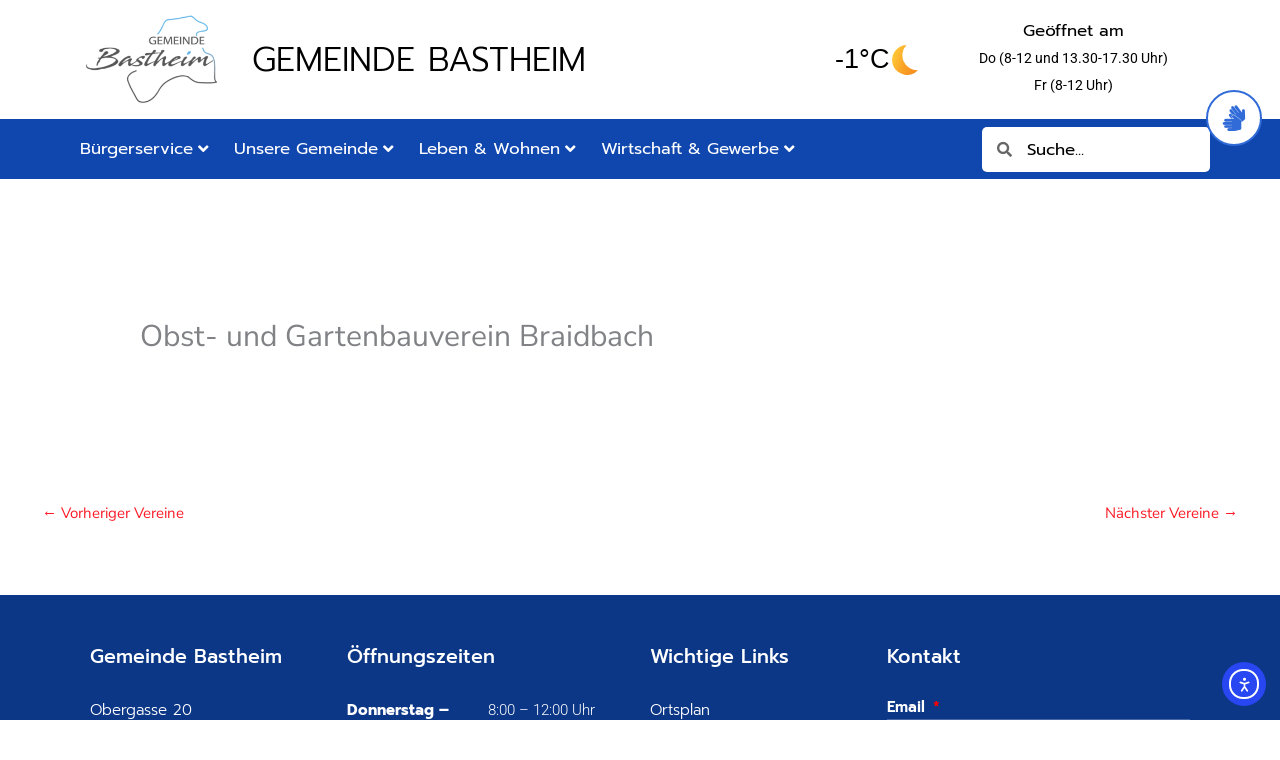

--- FILE ---
content_type: text/html; charset=UTF-8
request_url: https://bastheim.de/vereine-und-verbaende/obst-und-gartenbauverein-braidbach/
body_size: 66599
content:
<!DOCTYPE html>
<html lang="de">
<head>
<meta charset="UTF-8">
<meta name="viewport" content="width=device-width, initial-scale=1">
	<link rel="profile" href="https://gmpg.org/xfn/11"> 
	<link rel="preload" href="https://bastheim.de/wp-content/astra-local-fonts/nunito-sans/pe0TMImSLYBIv1o4X1M8ce2xCx3yop4tQpF_MeTm0lfGWVpNn64CL7U8upHZIbMV51Q42ptCp7t1R-s.woff2" as="font" type="font/woff2" crossorigin><link rel="preload" href="https://bastheim.de/wp-content/astra-local-fonts/roboto/KFOlCnqEu92Fr1MmEU9fBBc4.woff2" as="font" type="font/woff2" crossorigin><meta name='robots' content='index, follow, max-image-preview:large, max-snippet:-1, max-video-preview:-1' />

	<!-- This site is optimized with the Yoast SEO plugin v25.9 - https://yoast.com/wordpress/plugins/seo/ -->
	<title>Obst- und Gartenbauverein Braidbach - Gemeinde Bastheim</title>
	<link rel="canonical" href="https://bastheim.de/vereine-und-verbaende/obst-und-gartenbauverein-braidbach/" />
	<meta property="og:locale" content="de_DE" />
	<meta property="og:type" content="article" />
	<meta property="og:title" content="Obst- und Gartenbauverein Braidbach - Gemeinde Bastheim" />
	<meta property="og:url" content="https://bastheim.de/vereine-und-verbaende/obst-und-gartenbauverein-braidbach/" />
	<meta property="og:site_name" content="Gemeinde Bastheim" />
	<meta property="article:modified_time" content="2025-10-14T13:33:03+00:00" />
	<meta name="twitter:card" content="summary_large_image" />
	<script type="application/ld+json" class="yoast-schema-graph">{"@context":"https://schema.org","@graph":[{"@type":"WebPage","@id":"https://bastheim.de/vereine-und-verbaende/obst-und-gartenbauverein-braidbach/","url":"https://bastheim.de/vereine-und-verbaende/obst-und-gartenbauverein-braidbach/","name":"Obst- und Gartenbauverein Braidbach - Gemeinde Bastheim","isPartOf":{"@id":"https://bastheim.de/#website"},"datePublished":"2023-08-23T07:02:30+00:00","dateModified":"2025-10-14T13:33:03+00:00","breadcrumb":{"@id":"https://bastheim.de/vereine-und-verbaende/obst-und-gartenbauverein-braidbach/#breadcrumb"},"inLanguage":"de","potentialAction":[{"@type":"ReadAction","target":["https://bastheim.de/vereine-und-verbaende/obst-und-gartenbauverein-braidbach/"]}]},{"@type":"BreadcrumbList","@id":"https://bastheim.de/vereine-und-verbaende/obst-und-gartenbauverein-braidbach/#breadcrumb","itemListElement":[{"@type":"ListItem","position":1,"name":"Startseite","item":"https://bastheim.de/"},{"@type":"ListItem","position":2,"name":"Vereine","item":"https://bastheim.de/vereine-und-verbaende/"},{"@type":"ListItem","position":3,"name":"Obst- und Gartenbauverein Braidbach"}]},{"@type":"WebSite","@id":"https://bastheim.de/#website","url":"https://bastheim.de/","name":"Gemeinde Bastheim","description":"Die Website der Gemeinde Bastheim","publisher":{"@id":"https://bastheim.de/#organization"},"potentialAction":[{"@type":"SearchAction","target":{"@type":"EntryPoint","urlTemplate":"https://bastheim.de/?s={search_term_string}"},"query-input":{"@type":"PropertyValueSpecification","valueRequired":true,"valueName":"search_term_string"}}],"inLanguage":"de"},{"@type":"Organization","@id":"https://bastheim.de/#organization","name":"Gemeinde Bastheim","url":"https://bastheim.de/","logo":{"@type":"ImageObject","inLanguage":"de","@id":"https://bastheim.de/#/schema/logo/image/","url":"https://bastheim.de/wp-content/uploads/2023/01/bastheim-logo.png","contentUrl":"https://bastheim.de/wp-content/uploads/2023/01/bastheim-logo.png","width":1200,"height":1310,"caption":"Gemeinde Bastheim"},"image":{"@id":"https://bastheim.de/#/schema/logo/image/"}}]}</script>
	<!-- / Yoast SEO plugin. -->


<link rel='dns-prefetch' href='//cdn.elementor.com' />
<link rel="alternate" type="application/rss+xml" title="Gemeinde Bastheim &raquo; Feed" href="https://bastheim.de/feed/" />
<link rel="alternate" type="application/rss+xml" title="Gemeinde Bastheim &raquo; Kommentar-Feed" href="https://bastheim.de/comments/feed/" />
<link rel="alternate" title="oEmbed (JSON)" type="application/json+oembed" href="https://bastheim.de/wp-json/oembed/1.0/embed?url=https%3A%2F%2Fbastheim.de%2Fvereine-und-verbaende%2Fobst-und-gartenbauverein-braidbach%2F" />
<link rel="alternate" title="oEmbed (XML)" type="text/xml+oembed" href="https://bastheim.de/wp-json/oembed/1.0/embed?url=https%3A%2F%2Fbastheim.de%2Fvereine-und-verbaende%2Fobst-und-gartenbauverein-braidbach%2F&#038;format=xml" />
<style id='wp-img-auto-sizes-contain-inline-css'>
img:is([sizes=auto i],[sizes^="auto," i]){contain-intrinsic-size:3000px 1500px}
/*# sourceURL=wp-img-auto-sizes-contain-inline-css */
</style>
<link rel='stylesheet' id='astra-theme-css-css' href='https://bastheim.de/wp-content/themes/astra/assets/css/minified/main.min.css?ver=4.11.15' media='all' />
<style id='astra-theme-css-inline-css'>
:root{--ast-post-nav-space:0;--ast-container-default-xlg-padding:6.67em;--ast-container-default-lg-padding:5.67em;--ast-container-default-slg-padding:4.34em;--ast-container-default-md-padding:3.34em;--ast-container-default-sm-padding:6.67em;--ast-container-default-xs-padding:2.4em;--ast-container-default-xxs-padding:1.4em;--ast-code-block-background:#EEEEEE;--ast-comment-inputs-background:#FAFAFA;--ast-normal-container-width:1200px;--ast-narrow-container-width:750px;--ast-blog-title-font-weight:normal;--ast-blog-meta-weight:inherit;--ast-global-color-primary:var(--ast-global-color-5);--ast-global-color-secondary:var(--ast-global-color-4);--ast-global-color-alternate-background:var(--ast-global-color-7);--ast-global-color-subtle-background:var(--ast-global-color-6);--ast-bg-style-guide:#F8FAFC;--ast-shadow-style-guide:0px 0px 4px 0 #00000057;--ast-global-dark-bg-style:#fff;--ast-global-dark-lfs:#fbfbfb;--ast-widget-bg-color:#fafafa;--ast-wc-container-head-bg-color:#fbfbfb;--ast-title-layout-bg:#eeeeee;--ast-search-border-color:#e7e7e7;--ast-lifter-hover-bg:#e6e6e6;--ast-gallery-block-color:#000;--srfm-color-input-label:var(--ast-global-color-2);}html{font-size:93.75%;}a,.page-title{color:#fc1b26;}a:hover,a:focus{color:#aa1118;}body,button,input,select,textarea,.ast-button,.ast-custom-button{font-family:'Nunito Sans',sans-serif;font-weight:inherit;font-size:15px;font-size:1rem;line-height:var(--ast-body-line-height,1.65em);}blockquote{color:var(--ast-global-color-2);}h1,h2,h3,h4,h5,h6,.entry-content :where(h1,h2,h3,h4,h5,h6),.site-title,.site-title a{font-family:'Nunito Sans',sans-serif;font-weight:600;}.ast-site-identity .site-title a{color:var(--ast-global-color-3);}.ast-site-identity .site-description{color:var(--ast-global-color-3);}.site-title{font-size:16px;font-size:1.0666666666667rem;display:none;}header .custom-logo-link img{max-width:50px;width:50px;}.astra-logo-svg{width:50px;}.site-header .site-description{font-size:15px;font-size:1rem;display:none;}.entry-title{font-size:30px;font-size:2rem;}.archive .ast-article-post .ast-article-inner,.blog .ast-article-post .ast-article-inner,.archive .ast-article-post .ast-article-inner:hover,.blog .ast-article-post .ast-article-inner:hover{overflow:hidden;}h1,.entry-content :where(h1){font-size:40px;font-size:2.6666666666667rem;font-weight:600;font-family:'Nunito Sans',sans-serif;line-height:1.4em;}h2,.entry-content :where(h2){font-size:32px;font-size:2.1333333333333rem;font-weight:600;font-family:'Nunito Sans',sans-serif;line-height:1.3em;}h3,.entry-content :where(h3){font-size:26px;font-size:1.7333333333333rem;font-weight:600;font-family:'Nunito Sans',sans-serif;line-height:1.3em;}h4,.entry-content :where(h4){font-size:24px;font-size:1.6rem;line-height:1.2em;font-weight:600;font-family:'Nunito Sans',sans-serif;}h5,.entry-content :where(h5){font-size:16px;font-size:1.0666666666667rem;line-height:1.2em;font-weight:500;font-family:'Roboto',sans-serif;}h6,.entry-content :where(h6){font-size:16px;font-size:1.0666666666667rem;line-height:1.25em;font-weight:600;font-family:'Nunito Sans',sans-serif;}::selection{background-color:var(--ast-global-color-0);color:#ffffff;}body,h1,h2,h3,h4,h5,h6,.entry-title a,.entry-content :where(h1,h2,h3,h4,h5,h6){color:var(--ast-global-color-2);}.tagcloud a:hover,.tagcloud a:focus,.tagcloud a.current-item{color:#ffffff;border-color:#fc1b26;background-color:#fc1b26;}input:focus,input[type="text"]:focus,input[type="email"]:focus,input[type="url"]:focus,input[type="password"]:focus,input[type="reset"]:focus,input[type="search"]:focus,textarea:focus{border-color:#fc1b26;}input[type="radio"]:checked,input[type=reset],input[type="checkbox"]:checked,input[type="checkbox"]:hover:checked,input[type="checkbox"]:focus:checked,input[type=range]::-webkit-slider-thumb{border-color:#fc1b26;background-color:#fc1b26;box-shadow:none;}.site-footer a:hover + .post-count,.site-footer a:focus + .post-count{background:#fc1b26;border-color:#fc1b26;}.single .nav-links .nav-previous,.single .nav-links .nav-next{color:#fc1b26;}.entry-meta,.entry-meta *{line-height:1.45;color:#fc1b26;}.entry-meta a:not(.ast-button):hover,.entry-meta a:not(.ast-button):hover *,.entry-meta a:not(.ast-button):focus,.entry-meta a:not(.ast-button):focus *,.page-links > .page-link,.page-links .page-link:hover,.post-navigation a:hover{color:#aa1118;}#cat option,.secondary .calendar_wrap thead a,.secondary .calendar_wrap thead a:visited{color:#fc1b26;}.secondary .calendar_wrap #today,.ast-progress-val span{background:#fc1b26;}.secondary a:hover + .post-count,.secondary a:focus + .post-count{background:#fc1b26;border-color:#fc1b26;}.calendar_wrap #today > a{color:#ffffff;}.page-links .page-link,.single .post-navigation a{color:#fc1b26;}.ast-search-menu-icon .search-form button.search-submit{padding:0 4px;}.ast-search-menu-icon form.search-form{padding-right:0;}.ast-search-menu-icon.slide-search input.search-field{width:0;}.ast-header-search .ast-search-menu-icon.ast-dropdown-active .search-form,.ast-header-search .ast-search-menu-icon.ast-dropdown-active .search-field:focus{transition:all 0.2s;}.search-form input.search-field:focus{outline:none;}.ast-archive-title{color:var(--ast-global-color-2);}.wp-block-latest-posts > li > a{color:var(--ast-global-color-2);}.widget-title,.widget .wp-block-heading{font-size:21px;font-size:1.4rem;color:var(--ast-global-color-2);}.single .ast-author-details .author-title{color:#aa1118;}.ast-single-post .entry-content a,.ast-comment-content a:not(.ast-comment-edit-reply-wrap a){text-decoration:underline;}.ast-single-post .wp-block-button .wp-block-button__link,.ast-single-post .elementor-widget-button .elementor-button,.ast-single-post .entry-content .uagb-tab a,.ast-single-post .entry-content .uagb-ifb-cta a,.ast-single-post .entry-content .wp-block-uagb-buttons a,.ast-single-post .entry-content .uabb-module-content a,.ast-single-post .entry-content .uagb-post-grid a,.ast-single-post .entry-content .uagb-timeline a,.ast-single-post .entry-content .uagb-toc__wrap a,.ast-single-post .entry-content .uagb-taxomony-box a,.entry-content .wp-block-latest-posts > li > a,.ast-single-post .entry-content .wp-block-file__button,a.ast-post-filter-single,.ast-single-post .wp-block-buttons .wp-block-button.is-style-outline .wp-block-button__link,.ast-single-post .ast-comment-content .comment-reply-link,.ast-single-post .ast-comment-content .comment-edit-link{text-decoration:none;}.ast-search-menu-icon.slide-search a:focus-visible:focus-visible,.astra-search-icon:focus-visible,#close:focus-visible,a:focus-visible,.ast-menu-toggle:focus-visible,.site .skip-link:focus-visible,.wp-block-loginout input:focus-visible,.wp-block-search.wp-block-search__button-inside .wp-block-search__inside-wrapper,.ast-header-navigation-arrow:focus-visible,.ast-orders-table__row .ast-orders-table__cell:focus-visible,a#ast-apply-coupon:focus-visible,#ast-apply-coupon:focus-visible,#close:focus-visible,.button.search-submit:focus-visible,#search_submit:focus,.normal-search:focus-visible,.ast-header-account-wrap:focus-visible,.astra-cart-drawer-close:focus,.ast-single-variation:focus,.ast-button:focus{outline-style:dotted;outline-color:unset;outline-width:thin;}input:focus,input[type="text"]:focus,input[type="email"]:focus,input[type="url"]:focus,input[type="password"]:focus,input[type="reset"]:focus,input[type="search"]:focus,input[type="number"]:focus,textarea:focus,.wp-block-search__input:focus,[data-section="section-header-mobile-trigger"] .ast-button-wrap .ast-mobile-menu-trigger-minimal:focus,.ast-mobile-popup-drawer.active .menu-toggle-close:focus,#ast-scroll-top:focus,#coupon_code:focus,#ast-coupon-code:focus{border-style:dotted;border-color:unset;border-width:thin;}input{outline:none;}.ast-logo-title-inline .site-logo-img{padding-right:1em;}.site-logo-img img{ transition:all 0.2s linear;}body .ast-oembed-container *{position:absolute;top:0;width:100%;height:100%;left:0;}body .wp-block-embed-pocket-casts .ast-oembed-container *{position:unset;}.ast-single-post-featured-section + article {margin-top: 2em;}.site-content .ast-single-post-featured-section img {width: 100%;overflow: hidden;object-fit: cover;}.site > .ast-single-related-posts-container {margin-top: 0;}@media (min-width: 922px) {.ast-desktop .ast-container--narrow {max-width: var(--ast-narrow-container-width);margin: 0 auto;}}@media (max-width:921.9px){#ast-desktop-header{display:none;}}@media (min-width:922px){#ast-mobile-header{display:none;}}@media( max-width: 420px ) {.single .nav-links .nav-previous,.single .nav-links .nav-next {width: 100%;text-align: center;}}.wp-block-buttons.aligncenter{justify-content:center;}@media (max-width:921px){.ast-theme-transparent-header #primary,.ast-theme-transparent-header #secondary{padding:0;}}@media (max-width:921px){.ast-plain-container.ast-no-sidebar #primary{padding:0;}}.ast-plain-container.ast-no-sidebar #primary{margin-top:0;margin-bottom:0;}.wp-block-button.is-style-outline .wp-block-button__link{border-color:var(--ast-global-color-0);}div.wp-block-button.is-style-outline > .wp-block-button__link:not(.has-text-color),div.wp-block-button.wp-block-button__link.is-style-outline:not(.has-text-color){color:var(--ast-global-color-0);}.wp-block-button.is-style-outline .wp-block-button__link:hover,.wp-block-buttons .wp-block-button.is-style-outline .wp-block-button__link:focus,.wp-block-buttons .wp-block-button.is-style-outline > .wp-block-button__link:not(.has-text-color):hover,.wp-block-buttons .wp-block-button.wp-block-button__link.is-style-outline:not(.has-text-color):hover{color:#ffffff;background-color:#aa1118;border-color:#aa1118;}.post-page-numbers.current .page-link,.ast-pagination .page-numbers.current{color:#ffffff;border-color:var(--ast-global-color-0);background-color:var(--ast-global-color-0);}.wp-block-button.is-style-outline .wp-block-button__link.wp-element-button,.ast-outline-button{border-color:var(--ast-global-color-0);font-family:inherit;font-weight:inherit;line-height:1em;}.wp-block-buttons .wp-block-button.is-style-outline > .wp-block-button__link:not(.has-text-color),.wp-block-buttons .wp-block-button.wp-block-button__link.is-style-outline:not(.has-text-color),.ast-outline-button{color:var(--ast-global-color-0);}.wp-block-button.is-style-outline .wp-block-button__link:hover,.wp-block-buttons .wp-block-button.is-style-outline .wp-block-button__link:focus,.wp-block-buttons .wp-block-button.is-style-outline > .wp-block-button__link:not(.has-text-color):hover,.wp-block-buttons .wp-block-button.wp-block-button__link.is-style-outline:not(.has-text-color):hover,.ast-outline-button:hover,.ast-outline-button:focus,.wp-block-uagb-buttons-child .uagb-buttons-repeater.ast-outline-button:hover,.wp-block-uagb-buttons-child .uagb-buttons-repeater.ast-outline-button:focus{color:#ffffff;background-color:#aa1118;border-color:#aa1118;}.wp-block-button .wp-block-button__link.wp-element-button.is-style-outline:not(.has-background),.wp-block-button.is-style-outline>.wp-block-button__link.wp-element-button:not(.has-background),.ast-outline-button{background-color:transparent;}.entry-content[data-ast-blocks-layout] > figure{margin-bottom:1em;}h1.widget-title{font-weight:600;}h2.widget-title{font-weight:600;}h3.widget-title{font-weight:600;}.elementor-widget-container .elementor-loop-container .e-loop-item[data-elementor-type="loop-item"]{width:100%;}@media (max-width:921px){.ast-left-sidebar #content > .ast-container{display:flex;flex-direction:column-reverse;width:100%;}.ast-separate-container .ast-article-post,.ast-separate-container .ast-article-single{padding:1.5em 2.14em;}.ast-author-box img.avatar{margin:20px 0 0 0;}}@media (min-width:922px){.ast-separate-container.ast-right-sidebar #primary,.ast-separate-container.ast-left-sidebar #primary{border:0;}.search-no-results.ast-separate-container #primary{margin-bottom:4em;}}.wp-block-button .wp-block-button__link{color:#ffffff;}.wp-block-button .wp-block-button__link:hover,.wp-block-button .wp-block-button__link:focus{color:#ffffff;background-color:#aa1118;border-color:#aa1118;}.elementor-widget-heading h1.elementor-heading-title{line-height:1.4em;}.elementor-widget-heading h2.elementor-heading-title{line-height:1.3em;}.elementor-widget-heading h3.elementor-heading-title{line-height:1.3em;}.elementor-widget-heading h4.elementor-heading-title{line-height:1.2em;}.elementor-widget-heading h5.elementor-heading-title{line-height:1.2em;}.elementor-widget-heading h6.elementor-heading-title{line-height:1.25em;}.wp-block-button .wp-block-button__link,.wp-block-search .wp-block-search__button,body .wp-block-file .wp-block-file__button{border-color:var(--ast-global-color-0);background-color:var(--ast-global-color-0);color:#ffffff;font-family:inherit;font-weight:inherit;line-height:1em;padding-top:15px;padding-right:30px;padding-bottom:15px;padding-left:30px;}@media (max-width:921px){.wp-block-button .wp-block-button__link,.wp-block-search .wp-block-search__button,body .wp-block-file .wp-block-file__button{padding-top:14px;padding-right:28px;padding-bottom:14px;padding-left:28px;}}@media (max-width:544px){.wp-block-button .wp-block-button__link,.wp-block-search .wp-block-search__button,body .wp-block-file .wp-block-file__button{padding-top:12px;padding-right:24px;padding-bottom:12px;padding-left:24px;}}.menu-toggle,button,.ast-button,.ast-custom-button,.button,input#submit,input[type="button"],input[type="submit"],input[type="reset"],form[CLASS*="wp-block-search__"].wp-block-search .wp-block-search__inside-wrapper .wp-block-search__button,body .wp-block-file .wp-block-file__button{border-style:solid;border-top-width:0;border-right-width:0;border-left-width:0;border-bottom-width:0;color:#ffffff;border-color:var(--ast-global-color-0);background-color:var(--ast-global-color-0);padding-top:15px;padding-right:30px;padding-bottom:15px;padding-left:30px;font-family:inherit;font-weight:inherit;line-height:1em;}button:focus,.menu-toggle:hover,button:hover,.ast-button:hover,.ast-custom-button:hover .button:hover,.ast-custom-button:hover ,input[type=reset]:hover,input[type=reset]:focus,input#submit:hover,input#submit:focus,input[type="button"]:hover,input[type="button"]:focus,input[type="submit"]:hover,input[type="submit"]:focus,form[CLASS*="wp-block-search__"].wp-block-search .wp-block-search__inside-wrapper .wp-block-search__button:hover,form[CLASS*="wp-block-search__"].wp-block-search .wp-block-search__inside-wrapper .wp-block-search__button:focus,body .wp-block-file .wp-block-file__button:hover,body .wp-block-file .wp-block-file__button:focus{color:#ffffff;background-color:#aa1118;border-color:#aa1118;}@media (max-width:921px){.menu-toggle,button,.ast-button,.ast-custom-button,.button,input#submit,input[type="button"],input[type="submit"],input[type="reset"],form[CLASS*="wp-block-search__"].wp-block-search .wp-block-search__inside-wrapper .wp-block-search__button,body .wp-block-file .wp-block-file__button{padding-top:14px;padding-right:28px;padding-bottom:14px;padding-left:28px;}}@media (max-width:544px){.menu-toggle,button,.ast-button,.ast-custom-button,.button,input#submit,input[type="button"],input[type="submit"],input[type="reset"],form[CLASS*="wp-block-search__"].wp-block-search .wp-block-search__inside-wrapper .wp-block-search__button,body .wp-block-file .wp-block-file__button{padding-top:12px;padding-right:24px;padding-bottom:12px;padding-left:24px;}}@media (max-width:921px){.ast-mobile-header-stack .main-header-bar .ast-search-menu-icon{display:inline-block;}.ast-header-break-point.ast-header-custom-item-outside .ast-mobile-header-stack .main-header-bar .ast-search-icon{margin:0;}.ast-comment-avatar-wrap img{max-width:2.5em;}.ast-comment-meta{padding:0 1.8888em 1.3333em;}.ast-separate-container .ast-comment-list li.depth-1{padding:1.5em 2.14em;}.ast-separate-container .comment-respond{padding:2em 2.14em;}}@media (min-width:544px){.ast-container{max-width:100%;}}@media (max-width:544px){.ast-separate-container .ast-article-post,.ast-separate-container .ast-article-single,.ast-separate-container .comments-title,.ast-separate-container .ast-archive-description{padding:1.5em 1em;}.ast-separate-container #content .ast-container{padding-left:0.54em;padding-right:0.54em;}.ast-separate-container .ast-comment-list .bypostauthor{padding:.5em;}.ast-search-menu-icon.ast-dropdown-active .search-field{width:170px;}} #ast-mobile-header .ast-site-header-cart-li a{pointer-events:none;}.ast-separate-container{background-color:#ffffff;background-image:none;}@media (max-width:921px){.site-title{display:none;}.site-header .site-description{display:none;}h1,.entry-content :where(h1){font-size:30px;}h2,.entry-content :where(h2){font-size:25px;}h3,.entry-content :where(h3){font-size:20px;}}@media (max-width:544px){.site-title{display:none;}.site-header .site-description{display:none;}h1,.entry-content :where(h1){font-size:30px;}h2,.entry-content :where(h2){font-size:25px;}h3,.entry-content :where(h3){font-size:20px;}}@media (max-width:921px){html{font-size:85.5%;}}@media (max-width:544px){html{font-size:85.5%;}}@media (min-width:922px){.ast-container{max-width:1240px;}}@media (min-width:922px){.site-content .ast-container{display:flex;}}@media (max-width:921px){.site-content .ast-container{flex-direction:column;}}@media (min-width:922px){.blog .site-content > .ast-container,.archive .site-content > .ast-container,.search .site-content > .ast-container{max-width:1920px;}}@media (min-width:922px){.main-header-menu .sub-menu .menu-item.ast-left-align-sub-menu:hover > .sub-menu,.main-header-menu .sub-menu .menu-item.ast-left-align-sub-menu.focus > .sub-menu{margin-left:-0px;}}.site .comments-area{padding-bottom:3em;}.wp-block-file {display: flex;align-items: center;flex-wrap: wrap;justify-content: space-between;}.wp-block-pullquote {border: none;}.wp-block-pullquote blockquote::before {content: "\201D";font-family: "Helvetica",sans-serif;display: flex;transform: rotate( 180deg );font-size: 6rem;font-style: normal;line-height: 1;font-weight: bold;align-items: center;justify-content: center;}.has-text-align-right > blockquote::before {justify-content: flex-start;}.has-text-align-left > blockquote::before {justify-content: flex-end;}figure.wp-block-pullquote.is-style-solid-color blockquote {max-width: 100%;text-align: inherit;}:root {--wp--custom--ast-default-block-top-padding: ;--wp--custom--ast-default-block-right-padding: ;--wp--custom--ast-default-block-bottom-padding: ;--wp--custom--ast-default-block-left-padding: ;--wp--custom--ast-container-width: 1200px;--wp--custom--ast-content-width-size: 910px;--wp--custom--ast-wide-width-size: 1200px;}.ast-narrow-container {--wp--custom--ast-content-width-size: 750px;--wp--custom--ast-wide-width-size: 750px;}@media(max-width: 921px) {:root {--wp--custom--ast-default-block-top-padding: ;--wp--custom--ast-default-block-right-padding: ;--wp--custom--ast-default-block-bottom-padding: ;--wp--custom--ast-default-block-left-padding: ;}}@media(max-width: 544px) {:root {--wp--custom--ast-default-block-top-padding: ;--wp--custom--ast-default-block-right-padding: ;--wp--custom--ast-default-block-bottom-padding: ;--wp--custom--ast-default-block-left-padding: ;}}.entry-content > .wp-block-group,.entry-content > .wp-block-cover,.entry-content > .wp-block-columns {padding-top: var(--wp--custom--ast-default-block-top-padding);padding-right: var(--wp--custom--ast-default-block-right-padding);padding-bottom: var(--wp--custom--ast-default-block-bottom-padding);padding-left: var(--wp--custom--ast-default-block-left-padding);}.ast-plain-container.ast-no-sidebar .entry-content .alignfull,.ast-page-builder-template .ast-no-sidebar .entry-content .alignfull {margin-left: calc( -50vw + 50%);margin-right: calc( -50vw + 50%);max-width: 100vw;width: 100vw;}.ast-plain-container.ast-no-sidebar .entry-content .alignfull .alignfull,.ast-page-builder-template.ast-no-sidebar .entry-content .alignfull .alignfull,.ast-plain-container.ast-no-sidebar .entry-content .alignfull .alignwide,.ast-page-builder-template.ast-no-sidebar .entry-content .alignfull .alignwide,.ast-plain-container.ast-no-sidebar .entry-content .alignwide .alignfull,.ast-page-builder-template.ast-no-sidebar .entry-content .alignwide .alignfull,.ast-plain-container.ast-no-sidebar .entry-content .alignwide .alignwide,.ast-page-builder-template.ast-no-sidebar .entry-content .alignwide .alignwide,.ast-plain-container.ast-no-sidebar .entry-content .wp-block-column .alignfull,.ast-page-builder-template.ast-no-sidebar .entry-content .wp-block-column .alignfull,.ast-plain-container.ast-no-sidebar .entry-content .wp-block-column .alignwide,.ast-page-builder-template.ast-no-sidebar .entry-content .wp-block-column .alignwide {margin-left: auto;margin-right: auto;width: 100%;}[data-ast-blocks-layout] .wp-block-separator:not(.is-style-dots) {height: 0;}[data-ast-blocks-layout] .wp-block-separator {margin: 20px auto;}[data-ast-blocks-layout] .wp-block-separator:not(.is-style-wide):not(.is-style-dots) {max-width: 100px;}[data-ast-blocks-layout] .wp-block-separator.has-background {padding: 0;}.entry-content[data-ast-blocks-layout] > * {max-width: var(--wp--custom--ast-content-width-size);margin-left: auto;margin-right: auto;}.entry-content[data-ast-blocks-layout] > .alignwide,.entry-content[data-ast-blocks-layout] .wp-block-cover__inner-container,.entry-content[data-ast-blocks-layout] > p {max-width: var(--wp--custom--ast-wide-width-size);}.entry-content[data-ast-blocks-layout] .alignfull {max-width: none;}.entry-content .wp-block-columns {margin-bottom: 0;}blockquote {margin: 1.5em;border-color: rgba(0,0,0,0.05);}.wp-block-quote:not(.has-text-align-right):not(.has-text-align-center) {border-left: 5px solid rgba(0,0,0,0.05);}.has-text-align-right > blockquote,blockquote.has-text-align-right {border-right: 5px solid rgba(0,0,0,0.05);}.has-text-align-left > blockquote,blockquote.has-text-align-left {border-left: 5px solid rgba(0,0,0,0.05);}.wp-block-site-tagline,.wp-block-latest-posts .read-more {margin-top: 15px;}.wp-block-loginout p label {display: block;}.wp-block-loginout p:not(.login-remember):not(.login-submit) input {width: 100%;}.wp-block-loginout input:focus {border-color: transparent;}.wp-block-loginout input:focus {outline: thin dotted;}.entry-content .wp-block-media-text .wp-block-media-text__content {padding: 0 0 0 8%;}.entry-content .wp-block-media-text.has-media-on-the-right .wp-block-media-text__content {padding: 0 8% 0 0;}.entry-content .wp-block-media-text.has-background .wp-block-media-text__content {padding: 8%;}.entry-content .wp-block-cover:not([class*="background-color"]):not(.has-text-color.has-link-color) .wp-block-cover__inner-container,.entry-content .wp-block-cover:not([class*="background-color"]) .wp-block-cover-image-text,.entry-content .wp-block-cover:not([class*="background-color"]) .wp-block-cover-text,.entry-content .wp-block-cover-image:not([class*="background-color"]) .wp-block-cover__inner-container,.entry-content .wp-block-cover-image:not([class*="background-color"]) .wp-block-cover-image-text,.entry-content .wp-block-cover-image:not([class*="background-color"]) .wp-block-cover-text {color: var(--ast-global-color-primary,var(--ast-global-color-5));}.wp-block-loginout .login-remember input {width: 1.1rem;height: 1.1rem;margin: 0 5px 4px 0;vertical-align: middle;}.wp-block-latest-posts > li > *:first-child,.wp-block-latest-posts:not(.is-grid) > li:first-child {margin-top: 0;}.entry-content > .wp-block-buttons,.entry-content > .wp-block-uagb-buttons {margin-bottom: 1.5em;}.wp-block-latest-posts > li > a {font-size: 28px;}.wp-block-latest-posts > li > *,.wp-block-latest-posts:not(.is-grid) > li {margin-top: 15px;margin-bottom: 15px;}.wp-block-latest-posts .wp-block-latest-posts__post-date,.wp-block-latest-posts .wp-block-latest-posts__post-author {font-size: 15px;}@media (max-width:544px){.wp-block-columns .wp-block-column:not(:last-child){margin-bottom:20px;}.wp-block-latest-posts{margin:0;}}@media( max-width: 600px ) {.entry-content .wp-block-media-text .wp-block-media-text__content,.entry-content .wp-block-media-text.has-media-on-the-right .wp-block-media-text__content {padding: 8% 0 0;}.entry-content .wp-block-media-text.has-background .wp-block-media-text__content {padding: 8%;}}.ast-narrow-container .site-content .wp-block-uagb-image--align-full .wp-block-uagb-image__figure {max-width: 100%;margin-left: auto;margin-right: auto;}:root .has-ast-global-color-0-color{color:var(--ast-global-color-0);}:root .has-ast-global-color-0-background-color{background-color:var(--ast-global-color-0);}:root .wp-block-button .has-ast-global-color-0-color{color:var(--ast-global-color-0);}:root .wp-block-button .has-ast-global-color-0-background-color{background-color:var(--ast-global-color-0);}:root .has-ast-global-color-1-color{color:var(--ast-global-color-1);}:root .has-ast-global-color-1-background-color{background-color:var(--ast-global-color-1);}:root .wp-block-button .has-ast-global-color-1-color{color:var(--ast-global-color-1);}:root .wp-block-button .has-ast-global-color-1-background-color{background-color:var(--ast-global-color-1);}:root .has-ast-global-color-2-color{color:var(--ast-global-color-2);}:root .has-ast-global-color-2-background-color{background-color:var(--ast-global-color-2);}:root .wp-block-button .has-ast-global-color-2-color{color:var(--ast-global-color-2);}:root .wp-block-button .has-ast-global-color-2-background-color{background-color:var(--ast-global-color-2);}:root .has-ast-global-color-3-color{color:var(--ast-global-color-3);}:root .has-ast-global-color-3-background-color{background-color:var(--ast-global-color-3);}:root .wp-block-button .has-ast-global-color-3-color{color:var(--ast-global-color-3);}:root .wp-block-button .has-ast-global-color-3-background-color{background-color:var(--ast-global-color-3);}:root .has-ast-global-color-4-color{color:var(--ast-global-color-4);}:root .has-ast-global-color-4-background-color{background-color:var(--ast-global-color-4);}:root .wp-block-button .has-ast-global-color-4-color{color:var(--ast-global-color-4);}:root .wp-block-button .has-ast-global-color-4-background-color{background-color:var(--ast-global-color-4);}:root .has-ast-global-color-5-color{color:var(--ast-global-color-5);}:root .has-ast-global-color-5-background-color{background-color:var(--ast-global-color-5);}:root .wp-block-button .has-ast-global-color-5-color{color:var(--ast-global-color-5);}:root .wp-block-button .has-ast-global-color-5-background-color{background-color:var(--ast-global-color-5);}:root .has-ast-global-color-6-color{color:var(--ast-global-color-6);}:root .has-ast-global-color-6-background-color{background-color:var(--ast-global-color-6);}:root .wp-block-button .has-ast-global-color-6-color{color:var(--ast-global-color-6);}:root .wp-block-button .has-ast-global-color-6-background-color{background-color:var(--ast-global-color-6);}:root .has-ast-global-color-7-color{color:var(--ast-global-color-7);}:root .has-ast-global-color-7-background-color{background-color:var(--ast-global-color-7);}:root .wp-block-button .has-ast-global-color-7-color{color:var(--ast-global-color-7);}:root .wp-block-button .has-ast-global-color-7-background-color{background-color:var(--ast-global-color-7);}:root .has-ast-global-color-8-color{color:var(--ast-global-color-8);}:root .has-ast-global-color-8-background-color{background-color:var(--ast-global-color-8);}:root .wp-block-button .has-ast-global-color-8-color{color:var(--ast-global-color-8);}:root .wp-block-button .has-ast-global-color-8-background-color{background-color:var(--ast-global-color-8);}:root{--ast-global-color-0:#015c9d;--ast-global-color-1:#abc950;--ast-global-color-2:#010101;--ast-global-color-3:#ffffff;--ast-global-color-4:#0d3351;--ast-global-color-5:#008aec;--ast-global-color-6:#0c2e46;--ast-global-color-7:#2a80ca;--ast-global-color-8:#545454;}:root {--ast-border-color : #dddddd;}.ast-single-entry-banner {-js-display: flex;display: flex;flex-direction: column;justify-content: center;text-align: center;position: relative;background: var(--ast-title-layout-bg);}.ast-single-entry-banner[data-banner-layout="layout-1"] {max-width: 1200px;background: inherit;padding: 20px 0;}.ast-single-entry-banner[data-banner-width-type="custom"] {margin: 0 auto;width: 100%;}.ast-single-entry-banner + .site-content .entry-header {margin-bottom: 0;}.site .ast-author-avatar {--ast-author-avatar-size: ;}a.ast-underline-text {text-decoration: underline;}.ast-container > .ast-terms-link {position: relative;display: block;}a.ast-button.ast-badge-tax {padding: 4px 8px;border-radius: 3px;font-size: inherit;}header.entry-header{text-align:left;}header.entry-header > *:not(:last-child){margin-bottom:10px;}@media (max-width:921px){header.entry-header{text-align:left;}}@media (max-width:544px){header.entry-header{text-align:left;}}.ast-archive-entry-banner {-js-display: flex;display: flex;flex-direction: column;justify-content: center;text-align: center;position: relative;background: var(--ast-title-layout-bg);}.ast-archive-entry-banner[data-banner-width-type="custom"] {margin: 0 auto;width: 100%;}.ast-archive-entry-banner[data-banner-layout="layout-1"] {background: inherit;padding: 20px 0;text-align: left;}body.archive .ast-archive-description{max-width:1200px;width:100%;text-align:left;padding-top:3em;padding-right:3em;padding-bottom:3em;padding-left:3em;}body.archive .ast-archive-description .ast-archive-title,body.archive .ast-archive-description .ast-archive-title *{font-size:40px;font-size:2.6666666666667rem;}body.archive .ast-archive-description > *:not(:last-child){margin-bottom:10px;}@media (max-width:921px){body.archive .ast-archive-description{text-align:left;}}@media (max-width:544px){body.archive .ast-archive-description{text-align:left;}}.ast-breadcrumbs .trail-browse,.ast-breadcrumbs .trail-items,.ast-breadcrumbs .trail-items li{display:inline-block;margin:0;padding:0;border:none;background:inherit;text-indent:0;text-decoration:none;}.ast-breadcrumbs .trail-browse{font-size:inherit;font-style:inherit;font-weight:inherit;color:inherit;}.ast-breadcrumbs .trail-items{list-style:none;}.trail-items li::after{padding:0 0.3em;content:"\00bb";}.trail-items li:last-of-type::after{display:none;}h1,h2,h3,h4,h5,h6,.entry-content :where(h1,h2,h3,h4,h5,h6){color:var(--ast-global-color-2);}.entry-title a{color:var(--ast-global-color-2);}@media (max-width:921px){.ast-builder-grid-row-container.ast-builder-grid-row-tablet-3-firstrow .ast-builder-grid-row > *:first-child,.ast-builder-grid-row-container.ast-builder-grid-row-tablet-3-lastrow .ast-builder-grid-row > *:last-child{grid-column:1 / -1;}}@media (max-width:544px){.ast-builder-grid-row-container.ast-builder-grid-row-mobile-3-firstrow .ast-builder-grid-row > *:first-child,.ast-builder-grid-row-container.ast-builder-grid-row-mobile-3-lastrow .ast-builder-grid-row > *:last-child{grid-column:1 / -1;}}.ast-builder-layout-element .ast-site-identity{margin-top:-5px;margin-bottom:-5px;}.ast-builder-layout-element[data-section="title_tagline"]{display:flex;}@media (max-width:921px){.ast-header-break-point .ast-builder-layout-element[data-section="title_tagline"]{display:flex;}}@media (max-width:544px){.ast-header-break-point .ast-builder-layout-element[data-section="title_tagline"]{display:flex;}}.site-footer{background-color:var(--ast-global-color-0);background-image:none;}.footer-widget-area.widget-area.site-footer-focus-item{width:auto;}.ast-footer-row-inline .footer-widget-area.widget-area.site-footer-focus-item{width:100%;}.elementor-posts-container [CLASS*="ast-width-"]{width:100%;}.elementor-template-full-width .ast-container{display:block;}.elementor-screen-only,.screen-reader-text,.screen-reader-text span,.ui-helper-hidden-accessible{top:0 !important;}@media (max-width:544px){.elementor-element .elementor-wc-products .woocommerce[class*="columns-"] ul.products li.product{width:auto;margin:0;}.elementor-element .woocommerce .woocommerce-result-count{float:none;}}.ast-desktop .ast-mobile-popup-drawer.active .ast-mobile-popup-inner{max-width:35%;}@media (max-width:921px){#ast-mobile-popup-wrapper .ast-mobile-popup-drawer .ast-mobile-popup-inner{width:60%;}.ast-mobile-popup-drawer.active .ast-mobile-popup-inner{max-width:60%;}}@media (max-width:544px){#ast-mobile-popup-wrapper .ast-mobile-popup-drawer .ast-mobile-popup-inner{width:90%;}.ast-mobile-popup-drawer.active .ast-mobile-popup-inner{max-width:90%;}}.ast-header-break-point .main-header-bar{border-bottom-width:1px;}@media (min-width:922px){.main-header-bar{border-bottom-width:1px;}}.main-header-menu .menu-item,#astra-footer-menu .menu-item,.main-header-bar .ast-masthead-custom-menu-items{-js-display:flex;display:flex;-webkit-box-pack:center;-webkit-justify-content:center;-moz-box-pack:center;-ms-flex-pack:center;justify-content:center;-webkit-box-orient:vertical;-webkit-box-direction:normal;-webkit-flex-direction:column;-moz-box-orient:vertical;-moz-box-direction:normal;-ms-flex-direction:column;flex-direction:column;}.main-header-menu > .menu-item > .menu-link,#astra-footer-menu > .menu-item > .menu-link{height:100%;-webkit-box-align:center;-webkit-align-items:center;-moz-box-align:center;-ms-flex-align:center;align-items:center;-js-display:flex;display:flex;}.ast-header-break-point .main-navigation ul .menu-item .menu-link .icon-arrow:first-of-type svg{top:.2em;margin-top:0px;margin-left:0px;width:.65em;transform:translate(0,-2px) rotateZ(270deg);}.ast-mobile-popup-content .ast-submenu-expanded > .ast-menu-toggle{transform:rotateX(180deg);overflow-y:auto;}@media (min-width:922px){.ast-builder-menu .main-navigation > ul > li:last-child a{margin-right:0;}}.ast-separate-container .ast-article-inner{background-color:transparent;background-image:none;}.ast-separate-container .ast-article-post{background-color:#ffffff;background-image:none;}@media (max-width:921px){.ast-separate-container .ast-article-post{background-color:#ffffff;background-image:none;}}@media (max-width:544px){.ast-separate-container .ast-article-post{background-color:rgba(255,255,255,0);background-image:none;}}.ast-separate-container .ast-article-single:not(.ast-related-post),.ast-separate-container .error-404,.ast-separate-container .no-results,.single.ast-separate-container.ast-author-meta,.ast-separate-container .related-posts-title-wrapper,.ast-separate-container .comments-count-wrapper,.ast-box-layout.ast-plain-container .site-content,.ast-padded-layout.ast-plain-container .site-content,.ast-separate-container .ast-archive-description,.ast-separate-container .comments-area .comment-respond,.ast-separate-container .comments-area .ast-comment-list li,.ast-separate-container .comments-area .comments-title{background-color:#ffffff;background-image:none;}@media (max-width:921px){.ast-separate-container .ast-article-single:not(.ast-related-post),.ast-separate-container .error-404,.ast-separate-container .no-results,.single.ast-separate-container.ast-author-meta,.ast-separate-container .related-posts-title-wrapper,.ast-separate-container .comments-count-wrapper,.ast-box-layout.ast-plain-container .site-content,.ast-padded-layout.ast-plain-container .site-content,.ast-separate-container .ast-archive-description{background-color:#ffffff;background-image:none;}}@media (max-width:544px){.ast-separate-container .ast-article-single:not(.ast-related-post),.ast-separate-container .error-404,.ast-separate-container .no-results,.single.ast-separate-container.ast-author-meta,.ast-separate-container .related-posts-title-wrapper,.ast-separate-container .comments-count-wrapper,.ast-box-layout.ast-plain-container .site-content,.ast-padded-layout.ast-plain-container .site-content,.ast-separate-container .ast-archive-description{background-color:rgba(255,255,255,0);background-image:none;}}.ast-separate-container.ast-two-container #secondary .widget{background-color:#ffffff;background-image:none;}@media (max-width:921px){.ast-separate-container.ast-two-container #secondary .widget{background-color:#ffffff;background-image:none;}}@media (max-width:544px){.ast-separate-container.ast-two-container #secondary .widget{background-color:rgba(255,255,255,0);background-image:none;}}.ast-plain-container,.ast-page-builder-template{background-color:#ffffff;background-image:none;}@media (max-width:921px){.ast-plain-container,.ast-page-builder-template{background-color:#ffffff;background-image:none;}}@media (max-width:544px){.ast-plain-container,.ast-page-builder-template{background-color:rgba(255,255,255,0);background-image:none;}}#ast-scroll-top {display: none;position: fixed;text-align: center;cursor: pointer;z-index: 99;width: 2.1em;height: 2.1em;line-height: 2.1;color: #ffffff;border-radius: 2px;content: "";outline: inherit;}@media (min-width: 769px) {#ast-scroll-top {content: "769";}}#ast-scroll-top .ast-icon.icon-arrow svg {margin-left: 0px;vertical-align: middle;transform: translate(0,-20%) rotate(180deg);width: 1.6em;}.ast-scroll-to-top-right {right: 30px;bottom: 30px;}.ast-scroll-to-top-left {left: 30px;bottom: 30px;}#ast-scroll-top{color:#ffffff;background-color:#0f47af;font-size:15px;border-top-left-radius:0px;border-top-right-radius:0px;border-bottom-right-radius:0px;border-bottom-left-radius:0px;}#ast-scroll-top:hover{background-color:#0f47af;}@media (max-width:921px){#ast-scroll-top .ast-icon.icon-arrow svg{width:1em;}}.ast-off-canvas-active body.ast-main-header-nav-open {overflow: hidden;}.ast-mobile-popup-drawer .ast-mobile-popup-overlay {background-color: rgba(0,0,0,0.4);position: fixed;top: 0;right: 0;bottom: 0;left: 0;visibility: hidden;opacity: 0;transition: opacity 0.2s ease-in-out;}.ast-mobile-popup-drawer .ast-mobile-popup-header {-js-display: flex;display: flex;justify-content: flex-end;min-height: calc( 1.2em + 24px);}.ast-mobile-popup-drawer .ast-mobile-popup-header .menu-toggle-close {background: transparent;border: 0;font-size: 24px;line-height: 1;padding: .6em;color: inherit;-js-display: flex;display: flex;box-shadow: none;}.ast-mobile-popup-drawer.ast-mobile-popup-full-width .ast-mobile-popup-inner {max-width: none;transition: transform 0s ease-in,opacity 0.2s ease-in;}.ast-mobile-popup-drawer.active {left: 0;opacity: 1;right: 0;z-index: 100000;transition: opacity 0.25s ease-out;}.ast-mobile-popup-drawer.active .ast-mobile-popup-overlay {opacity: 1;cursor: pointer;visibility: visible;}body.admin-bar .ast-mobile-popup-drawer,body.admin-bar .ast-mobile-popup-drawer .ast-mobile-popup-inner {top: 32px;}body.admin-bar.ast-primary-sticky-header-active .ast-mobile-popup-drawer,body.admin-bar.ast-primary-sticky-header-active .ast-mobile-popup-drawer .ast-mobile-popup-inner{top: 0px;}@media (max-width: 782px) {body.admin-bar .ast-mobile-popup-drawer,body.admin-bar .ast-mobile-popup-drawer .ast-mobile-popup-inner {top: 46px;}}.ast-mobile-popup-content > *,.ast-desktop-popup-content > *{padding: 10px 0;height: auto;}.ast-mobile-popup-content > *:first-child,.ast-desktop-popup-content > *:first-child{padding-top: 10px;}.ast-mobile-popup-content > .ast-builder-menu,.ast-desktop-popup-content > .ast-builder-menu{padding-top: 0;}.ast-mobile-popup-content > *:last-child,.ast-desktop-popup-content > *:last-child {padding-bottom: 0;}.ast-mobile-popup-drawer .ast-mobile-popup-content .ast-search-icon,.ast-mobile-popup-drawer .main-header-bar-navigation .menu-item-has-children .sub-menu,.ast-mobile-popup-drawer .ast-desktop-popup-content .ast-search-icon {display: none;}.ast-mobile-popup-drawer .ast-mobile-popup-content .ast-search-menu-icon.ast-inline-search label,.ast-mobile-popup-drawer .ast-desktop-popup-content .ast-search-menu-icon.ast-inline-search label {width: 100%;}.ast-mobile-popup-content .ast-builder-menu-mobile .main-header-menu,.ast-mobile-popup-content .ast-builder-menu-mobile .main-header-menu .sub-menu {background-color: transparent;}.ast-mobile-popup-content .ast-icon svg {height: .85em;width: .95em;margin-top: 15px;}.ast-mobile-popup-content .ast-icon.icon-search svg {margin-top: 0;}.ast-desktop .ast-desktop-popup-content .astra-menu-animation-slide-up > .menu-item > .sub-menu,.ast-desktop .ast-desktop-popup-content .astra-menu-animation-slide-up > .menu-item .menu-item > .sub-menu,.ast-desktop .ast-desktop-popup-content .astra-menu-animation-slide-down > .menu-item > .sub-menu,.ast-desktop .ast-desktop-popup-content .astra-menu-animation-slide-down > .menu-item .menu-item > .sub-menu,.ast-desktop .ast-desktop-popup-content .astra-menu-animation-fade > .menu-item > .sub-menu,.ast-mobile-popup-drawer.show,.ast-desktop .ast-desktop-popup-content .astra-menu-animation-fade > .menu-item .menu-item > .sub-menu{opacity: 1;visibility: visible;}.ast-mobile-popup-drawer {position: fixed;top: 0;bottom: 0;left: -99999rem;right: 99999rem;transition: opacity 0.25s ease-in,left 0s 0.25s,right 0s 0.25s;opacity: 0;visibility: hidden;}.ast-mobile-popup-drawer .ast-mobile-popup-inner {width: 100%;transform: translateX(100%);max-width: 90%;right: 0;top: 0;background: #fafafa;color: #3a3a3a;bottom: 0;opacity: 0;position: fixed;box-shadow: 0 0 2rem 0 rgba(0,0,0,0.1);-js-display: flex;display: flex;flex-direction: column;transition: transform 0.2s ease-in,opacity 0.2s ease-in;overflow-y:auto;overflow-x:hidden;}.ast-mobile-popup-drawer.ast-mobile-popup-left .ast-mobile-popup-inner {transform: translateX(-100%);right: auto;left: 0;}.ast-hfb-header.ast-default-menu-enable.ast-header-break-point .ast-mobile-popup-drawer .main-header-bar-navigation ul .menu-item .sub-menu .menu-link {padding-left: 30px;}.ast-hfb-header.ast-default-menu-enable.ast-header-break-point .ast-mobile-popup-drawer .main-header-bar-navigation .sub-menu .menu-item .menu-item .menu-link {padding-left: 40px;}.ast-mobile-popup-drawer .main-header-bar-navigation .menu-item-has-children > .ast-menu-toggle {right: calc( 20px - 0.907em);}.ast-mobile-popup-drawer.content-align-flex-end .main-header-bar-navigation .menu-item-has-children > .ast-menu-toggle {left: calc( 20px - 0.907em);width: fit-content;}.ast-mobile-popup-drawer .ast-mobile-popup-content .ast-search-menu-icon,.ast-mobile-popup-drawer .ast-mobile-popup-content .ast-search-menu-icon.slide-search,.ast-mobile-popup-drawer .ast-desktop-popup-content .ast-search-menu-icon,.ast-mobile-popup-drawer .ast-desktop-popup-content .ast-search-menu-icon.slide-search {width: 100%;position: relative;display: block;right: auto;transform: none;}.ast-mobile-popup-drawer .ast-mobile-popup-content .ast-search-menu-icon.slide-search .search-form,.ast-mobile-popup-drawer .ast-mobile-popup-content .ast-search-menu-icon .search-form,.ast-mobile-popup-drawer .ast-desktop-popup-content .ast-search-menu-icon.slide-search .search-form,.ast-mobile-popup-drawer .ast-desktop-popup-content .ast-search-menu-icon .search-form {right: 0;visibility: visible;opacity: 1;position: relative;top: auto;transform: none;padding: 0;display: block;overflow: hidden;}.ast-mobile-popup-drawer .ast-mobile-popup-content .ast-search-menu-icon.ast-inline-search .search-field,.ast-mobile-popup-drawer .ast-mobile-popup-content .ast-search-menu-icon .search-field,.ast-mobile-popup-drawer .ast-desktop-popup-content .ast-search-menu-icon.ast-inline-search .search-field,.ast-mobile-popup-drawer .ast-desktop-popup-content .ast-search-menu-icon .search-field {width: 100%;padding-right: 5.5em;}.ast-mobile-popup-drawer .ast-mobile-popup-content .ast-search-menu-icon .search-submit,.ast-mobile-popup-drawer .ast-desktop-popup-content .ast-search-menu-icon .search-submit {display: block;position: absolute;height: 100%;top: 0;right: 0;padding: 0 1em;border-radius: 0;}.ast-mobile-popup-drawer.active .ast-mobile-popup-inner {opacity: 1;visibility: visible;transform: translateX(0%);}.ast-mobile-popup-drawer.active .ast-mobile-popup-inner{background-color:var(--ast-global-color-0);;}.ast-mobile-header-wrap .ast-mobile-header-content,.ast-desktop-header-content{background-color:var(--ast-global-color-0);;}.ast-mobile-popup-content > *,.ast-mobile-header-content > *,.ast-desktop-popup-content > *,.ast-desktop-header-content > *{padding-top:0px;padding-bottom:0px;}.content-align-flex-start .ast-builder-layout-element{justify-content:flex-start;}.content-align-flex-start .main-header-menu{text-align:left;}.ast-mobile-popup-drawer.active .menu-toggle-close{color:#ffffff;}.ast-mobile-header-wrap .ast-primary-header-bar,.ast-primary-header-bar .site-primary-header-wrap{min-height:60px;}.ast-desktop .ast-primary-header-bar .main-header-menu > .menu-item{line-height:60px;}#masthead .ast-container,.site-header-focus-item + .ast-breadcrumbs-wrapper{max-width:100%;padding-left:35px;padding-right:35px;}.ast-header-break-point #masthead .ast-mobile-header-wrap .ast-primary-header-bar,.ast-header-break-point #masthead .ast-mobile-header-wrap .ast-below-header-bar,.ast-header-break-point #masthead .ast-mobile-header-wrap .ast-above-header-bar{padding-left:20px;padding-right:20px;}.ast-header-break-point .ast-primary-header-bar{border-bottom-width:1px;border-bottom-color:#ffffff;border-bottom-style:solid;}@media (min-width:922px){.ast-primary-header-bar{border-bottom-width:1px;border-bottom-color:#ffffff;border-bottom-style:solid;}}.ast-primary-header-bar{background-color:var(--ast-global-color-0);background-image:none;}.ast-primary-header-bar{display:block;}@media (max-width:921px){.ast-header-break-point .ast-primary-header-bar{display:grid;}}@media (max-width:544px){.ast-header-break-point .ast-primary-header-bar{display:grid;}}.ast-hfb-header .site-header{margin-top:0px;margin-bottom:0px;margin-left:0px;margin-right:0px;}[data-section="section-header-mobile-trigger"] .ast-button-wrap .ast-mobile-menu-trigger-minimal{color:#fefefe;border:none;background:transparent;}[data-section="section-header-mobile-trigger"] .ast-button-wrap .mobile-menu-toggle-icon .ast-mobile-svg{width:25px;height:25px;fill:#fefefe;}[data-section="section-header-mobile-trigger"] .ast-button-wrap .mobile-menu-wrap .mobile-menu{color:#fefefe;}.ast-builder-menu-mobile .main-navigation .menu-item > .menu-link{font-family:Arial,Helvetica,Verdana,sans-serif;font-weight:normal;text-transform:none;}.ast-builder-menu-mobile .main-navigation .menu-item.menu-item-has-children > .ast-menu-toggle{top:0;}.ast-builder-menu-mobile .main-navigation .menu-item-has-children > .menu-link:after{content:unset;}.ast-hfb-header .ast-builder-menu-mobile .main-header-menu,.ast-hfb-header .ast-builder-menu-mobile .main-navigation .menu-item .menu-link,.ast-hfb-header .ast-builder-menu-mobile .main-navigation .menu-item .sub-menu .menu-link{border-style:none;}.ast-builder-menu-mobile .main-navigation .menu-item.menu-item-has-children > .ast-menu-toggle{top:0;}@media (max-width:921px){.ast-builder-menu-mobile .main-navigation{font-size:24px;font-size:1.6rem;}.ast-builder-menu-mobile .main-navigation .main-header-menu .menu-item > .menu-link{color:#ffffff;}.ast-builder-menu-mobile .main-navigation .main-header-menu .menu-item > .ast-menu-toggle{color:#ffffff;}.ast-builder-menu-mobile .main-navigation .menu-item.menu-item-has-children > .ast-menu-toggle{top:0;}.ast-builder-menu-mobile .main-navigation .menu-item-has-children > .menu-link:after{content:unset;}.ast-builder-menu-mobile .main-navigation .main-header-menu ,.ast-builder-menu-mobile .main-navigation .main-header-menu .menu-link,.ast-builder-menu-mobile .main-navigation .main-header-menu .sub-menu{background-color:#062d76;background-image:none;}}@media (max-width:544px){.ast-builder-menu-mobile .main-navigation{font-size:17px;font-size:1.1333333333333rem;}.ast-builder-menu-mobile .main-navigation .main-header-menu .menu-item > .menu-link{color:#ffffff;}.ast-builder-menu-mobile .main-navigation .main-header-menu .menu-item> .ast-menu-toggle{color:#ffffff;}.ast-builder-menu-mobile .main-navigation .menu-item.menu-item-has-children > .ast-menu-toggle{top:0;}.ast-builder-menu-mobile .main-navigation .main-header-menu,.ast-builder-menu-mobile .main-navigation .main-header-menu .menu-link,.ast-builder-menu-mobile .main-navigation .main-header-menu .sub-menu{background-color:#175c9f;background-image:none;}}.ast-builder-menu-mobile .main-navigation{display:block;}@media (max-width:921px){.ast-header-break-point .ast-builder-menu-mobile .main-navigation{display:block;}}@media (max-width:544px){.ast-header-break-point .ast-builder-menu-mobile .main-navigation{display:block;}}:root{--e-global-color-astglobalcolor0:#015c9d;--e-global-color-astglobalcolor1:#abc950;--e-global-color-astglobalcolor2:#010101;--e-global-color-astglobalcolor3:#ffffff;--e-global-color-astglobalcolor4:#0d3351;--e-global-color-astglobalcolor5:#008aec;--e-global-color-astglobalcolor6:#0c2e46;--e-global-color-astglobalcolor7:#2a80ca;--e-global-color-astglobalcolor8:#545454;}
/*# sourceURL=astra-theme-css-inline-css */
</style>
<link rel='stylesheet' id='astra-google-fonts-css' href='https://bastheim.de/wp-content/astra-local-fonts/astra-local-fonts.css?ver=4.11.15' media='all' />
<link rel='stylesheet' id='premium-addons-css' href='https://bastheim.de/wp-content/plugins/premium-addons-for-elementor/assets/frontend/min-css/premium-addons.min.css?ver=4.11.46' media='all' />
<link rel='stylesheet' id='premium-pro-css' href='https://bastheim.de/wp-content/plugins/premium-addons-pro/assets/frontend/min-css/premium-addons.min.css?ver=2.9.44' media='all' />
<style id='wp-emoji-styles-inline-css'>

	img.wp-smiley, img.emoji {
		display: inline !important;
		border: none !important;
		box-shadow: none !important;
		height: 1em !important;
		width: 1em !important;
		margin: 0 0.07em !important;
		vertical-align: -0.1em !important;
		background: none !important;
		padding: 0 !important;
	}
/*# sourceURL=wp-emoji-styles-inline-css */
</style>
<link rel='stylesheet' id='wp-block-library-css' href='https://bastheim.de/wp-includes/css/dist/block-library/style.min.css?ver=6.9' media='all' />
<style id='global-styles-inline-css'>
:root{--wp--preset--aspect-ratio--square: 1;--wp--preset--aspect-ratio--4-3: 4/3;--wp--preset--aspect-ratio--3-4: 3/4;--wp--preset--aspect-ratio--3-2: 3/2;--wp--preset--aspect-ratio--2-3: 2/3;--wp--preset--aspect-ratio--16-9: 16/9;--wp--preset--aspect-ratio--9-16: 9/16;--wp--preset--color--black: #000000;--wp--preset--color--cyan-bluish-gray: #abb8c3;--wp--preset--color--white: #ffffff;--wp--preset--color--pale-pink: #f78da7;--wp--preset--color--vivid-red: #cf2e2e;--wp--preset--color--luminous-vivid-orange: #ff6900;--wp--preset--color--luminous-vivid-amber: #fcb900;--wp--preset--color--light-green-cyan: #7bdcb5;--wp--preset--color--vivid-green-cyan: #00d084;--wp--preset--color--pale-cyan-blue: #8ed1fc;--wp--preset--color--vivid-cyan-blue: #0693e3;--wp--preset--color--vivid-purple: #9b51e0;--wp--preset--color--ast-global-color-0: var(--ast-global-color-0);--wp--preset--color--ast-global-color-1: var(--ast-global-color-1);--wp--preset--color--ast-global-color-2: var(--ast-global-color-2);--wp--preset--color--ast-global-color-3: var(--ast-global-color-3);--wp--preset--color--ast-global-color-4: var(--ast-global-color-4);--wp--preset--color--ast-global-color-5: var(--ast-global-color-5);--wp--preset--color--ast-global-color-6: var(--ast-global-color-6);--wp--preset--color--ast-global-color-7: var(--ast-global-color-7);--wp--preset--color--ast-global-color-8: var(--ast-global-color-8);--wp--preset--gradient--vivid-cyan-blue-to-vivid-purple: linear-gradient(135deg,rgb(6,147,227) 0%,rgb(155,81,224) 100%);--wp--preset--gradient--light-green-cyan-to-vivid-green-cyan: linear-gradient(135deg,rgb(122,220,180) 0%,rgb(0,208,130) 100%);--wp--preset--gradient--luminous-vivid-amber-to-luminous-vivid-orange: linear-gradient(135deg,rgb(252,185,0) 0%,rgb(255,105,0) 100%);--wp--preset--gradient--luminous-vivid-orange-to-vivid-red: linear-gradient(135deg,rgb(255,105,0) 0%,rgb(207,46,46) 100%);--wp--preset--gradient--very-light-gray-to-cyan-bluish-gray: linear-gradient(135deg,rgb(238,238,238) 0%,rgb(169,184,195) 100%);--wp--preset--gradient--cool-to-warm-spectrum: linear-gradient(135deg,rgb(74,234,220) 0%,rgb(151,120,209) 20%,rgb(207,42,186) 40%,rgb(238,44,130) 60%,rgb(251,105,98) 80%,rgb(254,248,76) 100%);--wp--preset--gradient--blush-light-purple: linear-gradient(135deg,rgb(255,206,236) 0%,rgb(152,150,240) 100%);--wp--preset--gradient--blush-bordeaux: linear-gradient(135deg,rgb(254,205,165) 0%,rgb(254,45,45) 50%,rgb(107,0,62) 100%);--wp--preset--gradient--luminous-dusk: linear-gradient(135deg,rgb(255,203,112) 0%,rgb(199,81,192) 50%,rgb(65,88,208) 100%);--wp--preset--gradient--pale-ocean: linear-gradient(135deg,rgb(255,245,203) 0%,rgb(182,227,212) 50%,rgb(51,167,181) 100%);--wp--preset--gradient--electric-grass: linear-gradient(135deg,rgb(202,248,128) 0%,rgb(113,206,126) 100%);--wp--preset--gradient--midnight: linear-gradient(135deg,rgb(2,3,129) 0%,rgb(40,116,252) 100%);--wp--preset--font-size--small: 13px;--wp--preset--font-size--medium: 20px;--wp--preset--font-size--large: 36px;--wp--preset--font-size--x-large: 42px;--wp--preset--spacing--20: 0.44rem;--wp--preset--spacing--30: 0.67rem;--wp--preset--spacing--40: 1rem;--wp--preset--spacing--50: 1.5rem;--wp--preset--spacing--60: 2.25rem;--wp--preset--spacing--70: 3.38rem;--wp--preset--spacing--80: 5.06rem;--wp--preset--shadow--natural: 6px 6px 9px rgba(0, 0, 0, 0.2);--wp--preset--shadow--deep: 12px 12px 50px rgba(0, 0, 0, 0.4);--wp--preset--shadow--sharp: 6px 6px 0px rgba(0, 0, 0, 0.2);--wp--preset--shadow--outlined: 6px 6px 0px -3px rgb(255, 255, 255), 6px 6px rgb(0, 0, 0);--wp--preset--shadow--crisp: 6px 6px 0px rgb(0, 0, 0);}:root { --wp--style--global--content-size: var(--wp--custom--ast-content-width-size);--wp--style--global--wide-size: var(--wp--custom--ast-wide-width-size); }:where(body) { margin: 0; }.wp-site-blocks > .alignleft { float: left; margin-right: 2em; }.wp-site-blocks > .alignright { float: right; margin-left: 2em; }.wp-site-blocks > .aligncenter { justify-content: center; margin-left: auto; margin-right: auto; }:where(.wp-site-blocks) > * { margin-block-start: 24px; margin-block-end: 0; }:where(.wp-site-blocks) > :first-child { margin-block-start: 0; }:where(.wp-site-blocks) > :last-child { margin-block-end: 0; }:root { --wp--style--block-gap: 24px; }:root :where(.is-layout-flow) > :first-child{margin-block-start: 0;}:root :where(.is-layout-flow) > :last-child{margin-block-end: 0;}:root :where(.is-layout-flow) > *{margin-block-start: 24px;margin-block-end: 0;}:root :where(.is-layout-constrained) > :first-child{margin-block-start: 0;}:root :where(.is-layout-constrained) > :last-child{margin-block-end: 0;}:root :where(.is-layout-constrained) > *{margin-block-start: 24px;margin-block-end: 0;}:root :where(.is-layout-flex){gap: 24px;}:root :where(.is-layout-grid){gap: 24px;}.is-layout-flow > .alignleft{float: left;margin-inline-start: 0;margin-inline-end: 2em;}.is-layout-flow > .alignright{float: right;margin-inline-start: 2em;margin-inline-end: 0;}.is-layout-flow > .aligncenter{margin-left: auto !important;margin-right: auto !important;}.is-layout-constrained > .alignleft{float: left;margin-inline-start: 0;margin-inline-end: 2em;}.is-layout-constrained > .alignright{float: right;margin-inline-start: 2em;margin-inline-end: 0;}.is-layout-constrained > .aligncenter{margin-left: auto !important;margin-right: auto !important;}.is-layout-constrained > :where(:not(.alignleft):not(.alignright):not(.alignfull)){max-width: var(--wp--style--global--content-size);margin-left: auto !important;margin-right: auto !important;}.is-layout-constrained > .alignwide{max-width: var(--wp--style--global--wide-size);}body .is-layout-flex{display: flex;}.is-layout-flex{flex-wrap: wrap;align-items: center;}.is-layout-flex > :is(*, div){margin: 0;}body .is-layout-grid{display: grid;}.is-layout-grid > :is(*, div){margin: 0;}body{padding-top: 0px;padding-right: 0px;padding-bottom: 0px;padding-left: 0px;}a:where(:not(.wp-element-button)){text-decoration: none;}:root :where(.wp-element-button, .wp-block-button__link){background-color: #32373c;border-width: 0;color: #fff;font-family: inherit;font-size: inherit;font-style: inherit;font-weight: inherit;letter-spacing: inherit;line-height: inherit;padding-top: calc(0.667em + 2px);padding-right: calc(1.333em + 2px);padding-bottom: calc(0.667em + 2px);padding-left: calc(1.333em + 2px);text-decoration: none;text-transform: inherit;}.has-black-color{color: var(--wp--preset--color--black) !important;}.has-cyan-bluish-gray-color{color: var(--wp--preset--color--cyan-bluish-gray) !important;}.has-white-color{color: var(--wp--preset--color--white) !important;}.has-pale-pink-color{color: var(--wp--preset--color--pale-pink) !important;}.has-vivid-red-color{color: var(--wp--preset--color--vivid-red) !important;}.has-luminous-vivid-orange-color{color: var(--wp--preset--color--luminous-vivid-orange) !important;}.has-luminous-vivid-amber-color{color: var(--wp--preset--color--luminous-vivid-amber) !important;}.has-light-green-cyan-color{color: var(--wp--preset--color--light-green-cyan) !important;}.has-vivid-green-cyan-color{color: var(--wp--preset--color--vivid-green-cyan) !important;}.has-pale-cyan-blue-color{color: var(--wp--preset--color--pale-cyan-blue) !important;}.has-vivid-cyan-blue-color{color: var(--wp--preset--color--vivid-cyan-blue) !important;}.has-vivid-purple-color{color: var(--wp--preset--color--vivid-purple) !important;}.has-ast-global-color-0-color{color: var(--wp--preset--color--ast-global-color-0) !important;}.has-ast-global-color-1-color{color: var(--wp--preset--color--ast-global-color-1) !important;}.has-ast-global-color-2-color{color: var(--wp--preset--color--ast-global-color-2) !important;}.has-ast-global-color-3-color{color: var(--wp--preset--color--ast-global-color-3) !important;}.has-ast-global-color-4-color{color: var(--wp--preset--color--ast-global-color-4) !important;}.has-ast-global-color-5-color{color: var(--wp--preset--color--ast-global-color-5) !important;}.has-ast-global-color-6-color{color: var(--wp--preset--color--ast-global-color-6) !important;}.has-ast-global-color-7-color{color: var(--wp--preset--color--ast-global-color-7) !important;}.has-ast-global-color-8-color{color: var(--wp--preset--color--ast-global-color-8) !important;}.has-black-background-color{background-color: var(--wp--preset--color--black) !important;}.has-cyan-bluish-gray-background-color{background-color: var(--wp--preset--color--cyan-bluish-gray) !important;}.has-white-background-color{background-color: var(--wp--preset--color--white) !important;}.has-pale-pink-background-color{background-color: var(--wp--preset--color--pale-pink) !important;}.has-vivid-red-background-color{background-color: var(--wp--preset--color--vivid-red) !important;}.has-luminous-vivid-orange-background-color{background-color: var(--wp--preset--color--luminous-vivid-orange) !important;}.has-luminous-vivid-amber-background-color{background-color: var(--wp--preset--color--luminous-vivid-amber) !important;}.has-light-green-cyan-background-color{background-color: var(--wp--preset--color--light-green-cyan) !important;}.has-vivid-green-cyan-background-color{background-color: var(--wp--preset--color--vivid-green-cyan) !important;}.has-pale-cyan-blue-background-color{background-color: var(--wp--preset--color--pale-cyan-blue) !important;}.has-vivid-cyan-blue-background-color{background-color: var(--wp--preset--color--vivid-cyan-blue) !important;}.has-vivid-purple-background-color{background-color: var(--wp--preset--color--vivid-purple) !important;}.has-ast-global-color-0-background-color{background-color: var(--wp--preset--color--ast-global-color-0) !important;}.has-ast-global-color-1-background-color{background-color: var(--wp--preset--color--ast-global-color-1) !important;}.has-ast-global-color-2-background-color{background-color: var(--wp--preset--color--ast-global-color-2) !important;}.has-ast-global-color-3-background-color{background-color: var(--wp--preset--color--ast-global-color-3) !important;}.has-ast-global-color-4-background-color{background-color: var(--wp--preset--color--ast-global-color-4) !important;}.has-ast-global-color-5-background-color{background-color: var(--wp--preset--color--ast-global-color-5) !important;}.has-ast-global-color-6-background-color{background-color: var(--wp--preset--color--ast-global-color-6) !important;}.has-ast-global-color-7-background-color{background-color: var(--wp--preset--color--ast-global-color-7) !important;}.has-ast-global-color-8-background-color{background-color: var(--wp--preset--color--ast-global-color-8) !important;}.has-black-border-color{border-color: var(--wp--preset--color--black) !important;}.has-cyan-bluish-gray-border-color{border-color: var(--wp--preset--color--cyan-bluish-gray) !important;}.has-white-border-color{border-color: var(--wp--preset--color--white) !important;}.has-pale-pink-border-color{border-color: var(--wp--preset--color--pale-pink) !important;}.has-vivid-red-border-color{border-color: var(--wp--preset--color--vivid-red) !important;}.has-luminous-vivid-orange-border-color{border-color: var(--wp--preset--color--luminous-vivid-orange) !important;}.has-luminous-vivid-amber-border-color{border-color: var(--wp--preset--color--luminous-vivid-amber) !important;}.has-light-green-cyan-border-color{border-color: var(--wp--preset--color--light-green-cyan) !important;}.has-vivid-green-cyan-border-color{border-color: var(--wp--preset--color--vivid-green-cyan) !important;}.has-pale-cyan-blue-border-color{border-color: var(--wp--preset--color--pale-cyan-blue) !important;}.has-vivid-cyan-blue-border-color{border-color: var(--wp--preset--color--vivid-cyan-blue) !important;}.has-vivid-purple-border-color{border-color: var(--wp--preset--color--vivid-purple) !important;}.has-ast-global-color-0-border-color{border-color: var(--wp--preset--color--ast-global-color-0) !important;}.has-ast-global-color-1-border-color{border-color: var(--wp--preset--color--ast-global-color-1) !important;}.has-ast-global-color-2-border-color{border-color: var(--wp--preset--color--ast-global-color-2) !important;}.has-ast-global-color-3-border-color{border-color: var(--wp--preset--color--ast-global-color-3) !important;}.has-ast-global-color-4-border-color{border-color: var(--wp--preset--color--ast-global-color-4) !important;}.has-ast-global-color-5-border-color{border-color: var(--wp--preset--color--ast-global-color-5) !important;}.has-ast-global-color-6-border-color{border-color: var(--wp--preset--color--ast-global-color-6) !important;}.has-ast-global-color-7-border-color{border-color: var(--wp--preset--color--ast-global-color-7) !important;}.has-ast-global-color-8-border-color{border-color: var(--wp--preset--color--ast-global-color-8) !important;}.has-vivid-cyan-blue-to-vivid-purple-gradient-background{background: var(--wp--preset--gradient--vivid-cyan-blue-to-vivid-purple) !important;}.has-light-green-cyan-to-vivid-green-cyan-gradient-background{background: var(--wp--preset--gradient--light-green-cyan-to-vivid-green-cyan) !important;}.has-luminous-vivid-amber-to-luminous-vivid-orange-gradient-background{background: var(--wp--preset--gradient--luminous-vivid-amber-to-luminous-vivid-orange) !important;}.has-luminous-vivid-orange-to-vivid-red-gradient-background{background: var(--wp--preset--gradient--luminous-vivid-orange-to-vivid-red) !important;}.has-very-light-gray-to-cyan-bluish-gray-gradient-background{background: var(--wp--preset--gradient--very-light-gray-to-cyan-bluish-gray) !important;}.has-cool-to-warm-spectrum-gradient-background{background: var(--wp--preset--gradient--cool-to-warm-spectrum) !important;}.has-blush-light-purple-gradient-background{background: var(--wp--preset--gradient--blush-light-purple) !important;}.has-blush-bordeaux-gradient-background{background: var(--wp--preset--gradient--blush-bordeaux) !important;}.has-luminous-dusk-gradient-background{background: var(--wp--preset--gradient--luminous-dusk) !important;}.has-pale-ocean-gradient-background{background: var(--wp--preset--gradient--pale-ocean) !important;}.has-electric-grass-gradient-background{background: var(--wp--preset--gradient--electric-grass) !important;}.has-midnight-gradient-background{background: var(--wp--preset--gradient--midnight) !important;}.has-small-font-size{font-size: var(--wp--preset--font-size--small) !important;}.has-medium-font-size{font-size: var(--wp--preset--font-size--medium) !important;}.has-large-font-size{font-size: var(--wp--preset--font-size--large) !important;}.has-x-large-font-size{font-size: var(--wp--preset--font-size--x-large) !important;}
/*# sourceURL=global-styles-inline-css */
</style>

<link rel='stylesheet' id='jet-engine-frontend-css' href='https://bastheim.de/wp-content/plugins/jet-engine/assets/css/frontend.css?ver=3.7.5' media='all' />
<link rel='stylesheet' id='ditty-news-ticker-font-css' href='https://bastheim.de/wp-content/plugins/ditty-news-ticker/legacy/inc/static/libs/fontastic/styles.css?ver=3.1.58' media='all' />
<link rel='stylesheet' id='ditty-news-ticker-css' href='https://bastheim.de/wp-content/plugins/ditty-news-ticker/legacy/inc/static/css/style.css?ver=3.1.58' media='all' />
<link rel='stylesheet' id='ditty-displays-css' href='https://bastheim.de/wp-content/plugins/ditty-news-ticker/build/dittyDisplays.css?ver=3.1.58' media='all' />
<link rel='stylesheet' id='ditty-fontawesome-css' href='https://bastheim.de/wp-content/plugins/ditty-news-ticker/includes/libs/fontawesome-6.4.0/css/all.css?ver=6.4.0' media='' />
<link rel='stylesheet' id='ea11y-widget-fonts-css' href='https://bastheim.de/wp-content/plugins/pojo-accessibility/assets/build/fonts.css?ver=3.7.0' media='all' />
<link rel='stylesheet' id='ea11y-skip-link-css' href='https://bastheim.de/wp-content/plugins/pojo-accessibility/assets/build/skip-link.css?ver=3.7.0' media='all' />
<link rel='stylesheet' id='astra-addon-css-css' href='https://bastheim.de/wp-content/uploads/astra-addon/astra-addon-68baa75beefdb5-41987365.css?ver=4.11.8' media='all' />
<link rel='stylesheet' id='jet-popup-frontend-css' href='https://bastheim.de/wp-content/plugins/jet-popup/assets/css/jet-popup-frontend.css?ver=2.0.20' media='all' />
<link rel='stylesheet' id='elementor-frontend-css' href='https://bastheim.de/wp-content/plugins/elementor/assets/css/frontend.min.css?ver=3.31.4' media='all' />
<link rel='stylesheet' id='widget-image-css' href='https://bastheim.de/wp-content/plugins/elementor/assets/css/widget-image.min.css?ver=3.31.4' media='all' />
<link rel='stylesheet' id='widget-heading-css' href='https://bastheim.de/wp-content/plugins/elementor/assets/css/widget-heading.min.css?ver=3.31.4' media='all' />
<link rel='stylesheet' id='pa-glass-css' href='https://bastheim.de/wp-content/plugins/premium-addons-for-elementor/assets/frontend/min-css/liquid-glass.min.css?ver=4.11.46' media='all' />
<link rel='stylesheet' id='dashicons-css' href='https://bastheim.de/wp-includes/css/dashicons.min.css?ver=6.9' media='all' />
<link rel='stylesheet' id='font-awesome-5-all-css' href='https://bastheim.de/wp-content/plugins/elementor/assets/lib/font-awesome/css/all.min.css?ver=4.11.46' media='all' />
<link rel='stylesheet' id='widget-search-form-css' href='https://bastheim.de/wp-content/plugins/elementor-pro/assets/css/widget-search-form.min.css?ver=3.31.3' media='all' />
<link rel='stylesheet' id='elementor-icons-shared-0-css' href='https://bastheim.de/wp-content/plugins/elementor/assets/lib/font-awesome/css/fontawesome.min.css?ver=5.15.3' media='all' />
<link rel='stylesheet' id='elementor-icons-fa-solid-css' href='https://bastheim.de/wp-content/plugins/elementor/assets/lib/font-awesome/css/solid.min.css?ver=5.15.3' media='all' />
<link rel='stylesheet' id='e-sticky-css' href='https://bastheim.de/wp-content/plugins/elementor-pro/assets/css/modules/sticky.min.css?ver=3.31.3' media='all' />
<link rel='stylesheet' id='widget-form-css' href='https://bastheim.de/wp-content/plugins/elementor-pro/assets/css/widget-form.min.css?ver=3.31.3' media='all' />
<link rel='stylesheet' id='widget-social-icons-css' href='https://bastheim.de/wp-content/plugins/elementor/assets/css/widget-social-icons.min.css?ver=3.31.4' media='all' />
<link rel='stylesheet' id='e-apple-webkit-css' href='https://bastheim.de/wp-content/plugins/elementor/assets/css/conditionals/apple-webkit.min.css?ver=3.31.4' media='all' />
<link rel='stylesheet' id='elementor-icons-css' href='https://bastheim.de/wp-content/plugins/elementor/assets/lib/eicons/css/elementor-icons.min.css?ver=5.43.0' media='all' />
<link rel='stylesheet' id='elementor-post-7-css' href='https://bastheim.de/wp-content/uploads/elementor/css/post-7.css?ver=1766499922' media='all' />
<link rel='stylesheet' id='elementor-post-12500-css' href='https://bastheim.de/wp-content/uploads/elementor/css/post-12500.css?ver=1766499917' media='all' />
<link rel='stylesheet' id='elementor-post-12522-css' href='https://bastheim.de/wp-content/uploads/elementor/css/post-12522.css?ver=1766499917' media='all' />
<link rel='stylesheet' id='ekit-widget-styles-css' href='https://bastheim.de/wp-content/plugins/elementskit-lite/widgets/init/assets/css/widget-styles.css?ver=3.7.2' media='all' />
<link rel='stylesheet' id='ekit-responsive-css' href='https://bastheim.de/wp-content/plugins/elementskit-lite/widgets/init/assets/css/responsive.css?ver=3.7.2' media='all' />
<link rel='stylesheet' id='elementor-gf-local-prompt-css' href='https://bastheim.de/wp-content/uploads/elementor/google-fonts/css/prompt.css?ver=1746630162' media='all' />
<link rel='stylesheet' id='elementor-gf-local-raleway-css' href='https://bastheim.de/wp-content/uploads/elementor/google-fonts/css/raleway.css?ver=1746630171' media='all' />
<link rel='stylesheet' id='elementor-gf-local-roboto-css' href='https://bastheim.de/wp-content/uploads/elementor/google-fonts/css/roboto.css?ver=1746630196' media='all' />
<link rel='stylesheet' id='elementor-gf-local-nunitosans-css' href='https://bastheim.de/wp-content/uploads/elementor/google-fonts/css/nunitosans.css?ver=1746630202' media='all' />
<link rel='stylesheet' id='elementor-icons-ekiticons-css' href='https://bastheim.de/wp-content/plugins/elementskit-lite/modules/elementskit-icon-pack/assets/css/ekiticons.css?ver=3.7.2' media='all' />
<link rel='stylesheet' id='elementor-icons-fa-brands-css' href='https://bastheim.de/wp-content/plugins/elementor/assets/lib/font-awesome/css/brands.min.css?ver=5.15.3' media='all' />
<script src="https://bastheim.de/wp-includes/js/jquery/jquery.min.js?ver=3.7.1" id="jquery-core-js"></script>
<script src="https://bastheim.de/wp-includes/js/jquery/jquery-migrate.min.js?ver=3.4.1" id="jquery-migrate-js"></script>
<link rel="https://api.w.org/" href="https://bastheim.de/wp-json/" /><link rel="alternate" title="JSON" type="application/json" href="https://bastheim.de/wp-json/wp/v2/vereine/22240" /><link rel="EditURI" type="application/rsd+xml" title="RSD" href="https://bastheim.de/xmlrpc.php?rsd" />
<meta name="generator" content="WordPress 6.9" />
<link rel='shortlink' href='https://bastheim.de/?p=22240' />
<style></style><meta name="generator" content="Elementor 3.31.4; features: additional_custom_breakpoints, e_element_cache; settings: css_print_method-external, google_font-enabled, font_display-auto">
<style>
.site-below-footer-wrap[data-section="section-below-footer-builder"]{
	background-color:#0F3351!important;
	
	}
	.site-primary-footer-wrap[data-section="section-primary-footer-builder"]{
		background-color:#175C9D!important;
		background-image:none;
	}
</style>
<style>


	
.ditty-ticker{
	padding: 5px;
}
	
.slider{
	margin-right: 0.15em;
	margin-left: 0.15em;
	
}
	
	.header-a a:hover{
		color: white !Important;
	}
.hover :hover{
	color: #203c8e !important;
}
	
	
.footer-links a{
	text-decoration: none !Important;
	font-weight: 700 !important;
}

.no-link-underline a{
	text-decoration: none !important;
}

	.text-hover a:hover{
text-decoration: none !important;
		color: #0C3786 !Important;
	
	}
		.text-hover a{
text-decoration: none !important;
		color: #0F47AF !Important;
	
	}
</style>
<script>
jQuery(document).ready(function($) {
	
	//console.log($('.elementor-tab-title'));
	
var delay = 1000; setTimeout(function() {
$('.elementor-tab-title').removeClass('elementor-active');
 $('.elementor-tab-content').css('display', 'none'); }, delay);
});

</script>
<style>
.eicon-chevron-right{
	margin-top: 2.25em !important;
	background-color: white;
	border-radius: 30px;
  height: 40px;
	 width: 40px;
	color: #446dd8;
	padding: 4px;
	padding-left: 6px;
}


.eicon-chevron-left{
	margin-top: 2.25em !important;
		background-color: white;
	border-radius: 30px;
  height: 40px;
	 width: 40px;
	color: #446dd8;
	padding:4px;
	padding-left: px;
}

.eicon-chevron-left:hover{
	margin-top: 2.25em !important;
		background-color: #446dd8;
	border-radius: 30px;
  height: 40px;
	 width: 40px;
	color: white;
	padding:4px;
	padding-left: -8px;
}

.eicon-chevron-right:hover{
	margin-top: 2.25em !important;
		background-color: #446dd8;
	border-radius: 30px;
  height: 40px;
	 width: 40px;
	color: white;
	padding:4px;
	padding-left: 6px;
}

.swiper-pagination-bullet{
	margin-bottom: -1em !important;
	size: 15px !important;
}
	
.fa-chevron-down{
	font-size: 20px !important;
}

.fa-chevron-up{
	font-size: 20px !important;
}
	
</style>
<style>
.grey-border{
	border-style: solid !important;
	border-width: 1px !important;
	border-color: #e1e1e1 !Important;
}

.grey-border:hover{
	border-style: solid !important;
	border-width: 1px !important;
	border-color: #e1e1e1 !Important;
}
</style>
<style>
.remove-unwanted-margin p:last-child{ margin-bottom:0px;}
</style>
<style>
	.elementor-kit-7 a:hover{
		font-family: var( --e-global-typography-accent-font-family ), Sans-serif!important;
		font-weight: var( --e-global-typography-accent-font-weight );
	}
</style>
<style>
	.menu .menu-item:before{
			display: flex;
    align-items: center;
		content: "\e876";
    font-family: elementskit!important;
    speak: none;
    font-style: normal;
    font-variant: normal;
    text-transform: none;
    font-weight: 900;
	}
	@media only screen and (max-width: 600px) {
		.menu .menu-item:before{
			display:none;
		}
}
</style>
<style>
	.ast-single-post a{
text-decoration:none!important;
}
	</style>

<style>
	
	.horizontal::-webkit-scrollbar {
    height: 1px;
}
	
	.small-scrollbar::-webkit-scrollbar {
  width: 1px;
}

/* Track */
.small-scrollbar::-webkit-scrollbar-track {
  background: #f1f1f1;
}

/* Handle */
.small-scrollbar::-webkit-scrollbar-thumb {
  background: #888;
}

.small-scrollbar::-webkit-scrollbar-thumb:hover {
  background: #555;
}
</style>
<script>
// Setzt automatische aria-label in icon-list Widgets 
document.addEventListener("DOMContentLoaded", function () {
  // Icon-List Items
  document.querySelectorAll(".elementor-icon-list-item").forEach(item => {
    const text = item.innerText || item.textContent;
    if (text && !item.hasAttribute("aria-label")) {
      item.setAttribute("aria-label", text.trim());
    }
  });

  // Listing Grid Items
  waitForJetListingGrid((gridItems) => {
    gridItems.forEach(item => {
      const text = item.innerText || item.textContent;
      if (text && !item.hasAttribute("aria-label")) {
        item.setAttribute("aria-label", text.trim());
      }
    });
  });
});

// Funktion zum Warten auf JetListingGrid
function waitForJetListingGrid(callback) {
  const checkInterval = setInterval(() => {
    const gridItems = document.querySelectorAll('.jet-listing-grid__item');
    if (gridItems.length > 0) {
      clearInterval(checkInterval);
      callback(gridItems);
    }
  }, 200);
}


// Funktion: aria-label auf jedes Listing setzen
function setAriaLabelsForJetItems(items) {
  items.forEach(item => {
    const labelEl = item.querySelector('.elementor-icon-list-text');
    if (labelEl) {
      const text = labelEl.textContent.trim();
      if (text && !item.hasAttribute('aria-label')) {
        item.setAttribute('aria-label', text);
      }
    }
  });
}

	
	// Breadcrumbs aria-label hinzufügen
document.addEventListener('DOMContentLoaded', function () {
    const breadcrumbs = document.getElementById('breadcrumbs');
    if (breadcrumbs) {
      breadcrumbs.setAttribute('aria-label', 'Website Navigation; Sie befinden sich aktuell auf dieser Seite');
    }
  });
	
	// Heimatinfo Veranstaltungskalender aria-label hinzufügen
document.addEventListener('DOMContentLoaded', function () {
    const heimat_info_events = document.getElementById('heimat-info-events');
    if (heimat_info_events) {
      heimat_info_events.setAttribute('aria-label', 'Veranstaltungskalender');
    }
  });
	
	
// // // // // // // // // // // // // // // // // // // // // // // //	
// 

	// INDIVIDUELL GESTALLTEN NACH BEDARF!!!!
	
	
	// mehr-lesen-btn -> aria-label mit Post Titel dynamisch

(function () {
  function applyAriaLabels(context = document) {
    const buttons = context.querySelectorAll('.mehr-lesen-btn:not([aria-label])');

    buttons.forEach(button => {
      let title = null;
      let current = button;

      // Gehe max. 10 Elternebenen nach oben, suche h3 oder h4
      for (let i = 0; i < 10 && current; i++) {
        title = current.querySelector?.('h3, h4') || null;
        if (title && title.textContent.trim() !== '') break;
        current = current.parentElement;
      }

      if (title && title.textContent.trim() !== '') {
        const cleanTitle = title.textContent.trim();
        button.setAttribute('aria-label', 'Mehr erfahren zu ' + cleanTitle);
      } else {
        // Optionaler fallback
        button.setAttribute('aria-label', 'Mehr erfahren');
      }
    });
  }

  function init() {
    applyAriaLabels();

    const observer = new MutationObserver(mutations => {
      mutations.forEach(mutation => {
        mutation.addedNodes.forEach(node => {
          if (node.nodeType === 1) {
            applyAriaLabels(node);
          }
        });
      });
    });

    observer.observe(document.body, {
      childList: true,
      subtree: true
    });
  }

  document.addEventListener('DOMContentLoaded', init);
  document.addEventListener('jet-engine/listing-grid/rendered', function (e) {
    applyAriaLabels(e.target || document);
  });
})();
	
	
	
	
// weitere-infos-dienstleistung -> aria-label mit Post Titel dynamisch

document.addEventListener('DOMContentLoaded', function () {
  const containers = document.querySelectorAll('.weitere-infos-dienstleistung');

  containers.forEach(container => {
    let titleElement = null;
    let parent = container.parentElement;

    while (parent && !titleElement) {
      // Punkt vor Klassennamen nicht vergessen!
      titleElement = parent.querySelector('.jet-listing-dynamic-field__content');
      parent = parent.parentElement;
    }

    if (titleElement && titleElement.textContent) {
      const beitragstitel = titleElement.textContent.trim();
      container.setAttribute('aria-label', 'Mehr erfahren zur Dienstleistung: ' + beitragstitel);
    }
  });
});

// // // // // // // // // // // // // // // // // // // // // // // // //	

	
</script>



<style>
	
	::placeholder {
  opacity: 1 !important;
}

	input::placeholder, textarea::placeholder, div.proinput input::placeholder {
		opacity: 1 !important;
		color: #000 !important;
	}
	
	/* KLAPPT NOCH NICHT SO GANZ - MUSS ICH MIR NOCH ANSCHAUEN */


/* Fokus-Stil */
	/*
*:not(#ea11y-root):not(#ea11y-root *):not(.ea11y-widget-reading-mask-overlay) input,
*:not(#ea11y-root):not(#ea11y-root *):not(.ea11y-widget-reading-mask-overlay) textarea {
  outline: 2px solid #fff !important;
	border-radius: 70px !important;
}

/* SVG-Lupe Ajax Search Lite
*:not(#ea11y-root):not(#ea11y-root *):not(.ea11y-widget-reading-mask-overlay) .asl_m .probox svg {
  fill: #fff !important;
  stroke: #fff !important;
  color: #fff !important;
} 

/* Ajax Search Lite Container 
*:not(#ea11y-root):not(#ea11y-root *):not(.ea11y-widget-reading-mask-overlay) #ajaxsearchlite1 {
  border-color: #fff !important;
	border-radius: 70px !important;
}

</style>

			<style>
				.e-con.e-parent:nth-of-type(n+4):not(.e-lazyloaded):not(.e-no-lazyload),
				.e-con.e-parent:nth-of-type(n+4):not(.e-lazyloaded):not(.e-no-lazyload) * {
					background-image: none !important;
				}
				@media screen and (max-height: 1024px) {
					.e-con.e-parent:nth-of-type(n+3):not(.e-lazyloaded):not(.e-no-lazyload),
					.e-con.e-parent:nth-of-type(n+3):not(.e-lazyloaded):not(.e-no-lazyload) * {
						background-image: none !important;
					}
				}
				@media screen and (max-height: 640px) {
					.e-con.e-parent:nth-of-type(n+2):not(.e-lazyloaded):not(.e-no-lazyload),
					.e-con.e-parent:nth-of-type(n+2):not(.e-lazyloaded):not(.e-no-lazyload) * {
						background-image: none !important;
					}
				}
			</style>
			<noscript><style>.lazyload[data-src]{display:none !important;}</style></noscript><style>.lazyload{background-image:none !important;}.lazyload:before{background-image:none !important;}</style><link rel="icon" href="https://bastheim.de/wp-content/uploads/2023/08/cropped-Group-16-1-32x32.png" sizes="32x32" />
<link rel="icon" href="https://bastheim.de/wp-content/uploads/2023/08/cropped-Group-16-1-192x192.png" sizes="192x192" />
<link rel="apple-touch-icon" href="https://bastheim.de/wp-content/uploads/2023/08/cropped-Group-16-1-180x180.png" />
<meta name="msapplication-TileImage" content="https://bastheim.de/wp-content/uploads/2023/08/cropped-Group-16-1-270x270.png" />
		<style id="wp-custom-css">
			

html,body{
	overflow-x:hidden!important;
}

.jet-sorting-select{
	padding-top: 10px!important;
		padding-bottom: 10px!important;
}


.jet-popup__close-button{
	background-color: #0F47AF !Important;
}


		</style>
		<link rel='stylesheet' id='elementor-post-19349-css' href='https://bastheim.de/wp-content/uploads/elementor/css/post-19349.css?ver=1766499916' media='all' />
<link rel='stylesheet' id='e-animation-shrink-css' href='https://bastheim.de/wp-content/plugins/elementor/assets/lib/animations/styles/e-animation-shrink.min.css?ver=3.31.4' media='all' />
<link rel='stylesheet' id='elementor-post-19351-css' href='https://bastheim.de/wp-content/uploads/elementor/css/post-19351.css?ver=1766499915' media='all' />
<link rel='stylesheet' id='elementor-post-19338-css' href='https://bastheim.de/wp-content/uploads/elementor/css/post-19338.css?ver=1766499916' media='all' />
<link rel='stylesheet' id='elementor-post-19353-css' href='https://bastheim.de/wp-content/uploads/elementor/css/post-19353.css?ver=1766499915' media='all' />
<link rel='stylesheet' id='elementor-icons-fa-regular-css' href='https://bastheim.de/wp-content/plugins/elementor/assets/lib/font-awesome/css/regular.min.css?ver=5.15.3' media='all' />
<link rel='stylesheet' id='elementor-post-21616-css' href='https://bastheim.de/wp-content/uploads/elementor/css/post-21616.css?ver=1766499915' media='all' />
<link rel='stylesheet' id='widget-nav-menu-css' href='https://bastheim.de/wp-content/plugins/elementor-pro/assets/css/widget-nav-menu.min.css?ver=3.31.3' media='all' />
<link rel='stylesheet' id='jet-elements-css' href='https://bastheim.de/wp-content/plugins/jet-elements/assets/css/jet-elements.css?ver=2.7.10' media='all' />
<meta name="generator" content="WP Rocket 3.19.4" data-wpr-features="wpr_preload_links wpr_desktop" /></head>

<body itemtype='https://schema.org/Blog' itemscope='itemscope' class="wp-singular vereine-template-default single single-vereine postid-22240 wp-embed-responsive wp-theme-astra ally-default ast-desktop ast-separate-container ast-two-container ast-no-sidebar astra-4.11.15 ast-blog-single-style-1 ast-custom-post-type ast-single-post ast-inherit-site-logo-transparent ast-hfb-header ast-full-width-primary-header ast-normal-title-enabled elementor-default elementor-kit-7 astra-addon-4.11.8">
		<script>
			const onSkipLinkClick = () => {
				const htmlElement = document.querySelector('html');

				htmlElement.style['scroll-behavior'] = 'smooth';

				setTimeout( () => htmlElement.style['scroll-behavior'] = null, 1000 );
			}
			document.addEventListener("DOMContentLoaded", () => {
				if (!document.querySelector('#content')) {
					document.querySelector('.ea11y-skip-to-content-link').remove();
				}
			});
		</script>
		<nav aria-label="Skip to content navigation">
			<a class="ea11y-skip-to-content-link"
				href="#content"
				tabindex="1"
				onclick="onSkipLinkClick()"
			>
				Skip to content
				<svg width="24" height="24" viewBox="0 0 24 24" fill="none" role="presentation">
					<path d="M18 6V12C18 12.7956 17.6839 13.5587 17.1213 14.1213C16.5587 14.6839 15.7956 15 15 15H5M5 15L9 11M5 15L9 19"
								stroke="black"
								stroke-width="1.5"
								stroke-linecap="round"
								stroke-linejoin="round"
					/>
				</svg>
			</a>
			<div class="ea11y-skip-to-content-backdrop"></div>
		</nav>

		
<a
	class="skip-link screen-reader-text"
	href="#content">
		Zum Inhalt springen</a>

<div
class="hfeed site" id="page">
			<header data-rocket-location-hash="6d7583ae7408eff77a339987ceede520" data-elementor-type="header" data-elementor-id="12500" class="elementor elementor-12500 elementor-location-header" data-elementor-post-type="elementor_library">
					<section class="elementor-section elementor-top-section elementor-element elementor-element-62c2e2a7 elementor-section-content-middle elementor-section-full_width elementor-section-height-default elementor-section-height-default" data-id="62c2e2a7" data-element_type="section" data-settings="{&quot;background_background&quot;:&quot;classic&quot;,&quot;jet_parallax_layout_list&quot;:[]}">
						<div class="elementor-container elementor-column-gap-no">
					<div class="elementor-column elementor-col-100 elementor-top-column elementor-element elementor-element-4459c47a" data-id="4459c47a" data-element_type="column">
			<div class="elementor-widget-wrap elementor-element-populated">
						<section class="elementor-section elementor-inner-section elementor-element elementor-element-cae9698 elementor-section-boxed elementor-section-height-default elementor-section-height-default" data-id="cae9698" data-element_type="section" data-settings="{&quot;jet_parallax_layout_list&quot;:[]}">
						<div class="elementor-container elementor-column-gap-default">
					<div class="elementor-column elementor-col-25 elementor-inner-column elementor-element elementor-element-dcf8dcb" data-id="dcf8dcb" data-element_type="column">
			<div class="elementor-widget-wrap elementor-element-populated">
						<div class="elementor-element elementor-element-82f7fb7 elementor-widget elementor-widget-image" data-id="82f7fb7" data-element_type="widget" data-widget_type="image.default">
				<div class="elementor-widget-container">
																<a href="https://bastheim.de/">
							<img width="573" height="308" src="[data-uri]" class="attachment-large size-large wp-image-23390 lazyload" alt="Logo Gemeinde Bastheim"   data-src="https://bastheim.de/wp-content/uploads/2023/01/200827_5008-09_f01_logo-e1705940983990.png" decoding="async" data-srcset="https://bastheim.de/wp-content/uploads/2023/01/200827_5008-09_f01_logo-e1705940983990.png 573w, https://bastheim.de/wp-content/uploads/2023/01/200827_5008-09_f01_logo-e1705940983990-300x161.png 300w" data-sizes="auto" data-eio-rwidth="573" data-eio-rheight="308" /><noscript><img width="573" height="308" src="https://bastheim.de/wp-content/uploads/2023/01/200827_5008-09_f01_logo-e1705940983990.png" class="attachment-large size-large wp-image-23390" alt="Logo Gemeinde Bastheim" srcset="https://bastheim.de/wp-content/uploads/2023/01/200827_5008-09_f01_logo-e1705940983990.png 573w, https://bastheim.de/wp-content/uploads/2023/01/200827_5008-09_f01_logo-e1705940983990-300x161.png 300w" sizes="(max-width: 573px) 100vw, 573px" data-eio="l" /></noscript>								</a>
															</div>
				</div>
					</div>
		</div>
				<div class="elementor-column elementor-col-25 elementor-inner-column elementor-element elementor-element-2aeffc7" data-id="2aeffc7" data-element_type="column">
			<div class="elementor-widget-wrap elementor-element-populated">
						<div class="elementor-element elementor-element-700b6bf elementor-hidden-tablet elementor-hidden-mobile elementor-widget-tablet__width-initial elementor-widget elementor-widget-heading" data-id="700b6bf" data-element_type="widget" data-widget_type="heading.default">
				<div class="elementor-widget-container">
					<h2 class="elementor-heading-title elementor-size-default"><a href="https://bastheim.de">Gemeinde Bastheim</a></h2>				</div>
				</div>
					</div>
		</div>
				<div class="elementor-column elementor-col-25 elementor-inner-column elementor-element elementor-element-0b062aa" data-id="0b062aa" data-element_type="column">
			<div class="elementor-widget-wrap elementor-element-populated">
						<div class="elementor-element elementor-element-26e7921 elementor-widget__width-inherit elementor-widget-mobile__width-inherit elementor-widget elementor-widget-html" data-id="26e7921" data-element_type="widget" data-widget_type="html.default">
				<div class="elementor-widget-container">
					<div id="id973af18c73533" a='{"t":"s","v":"1.2","lang":"de","locs":[2960],"ssot":"c","sics":"ds","cbkg":"#FFFFFF00","cfnt":"#000000","slgp":15,"sdr":"rl","sfnt":"a"}'>Wetterdatenquelle: <a href="https://wetterlabs.de/wetter_bad_neustadt_an_der_saale/5_tage/" target="_blank" rel="noopener noreferrer nofollow">wetter 5 tage Bad Neustadt an der Saale</a></div><script async src="https://static1.wetterlabs.de/widgetjs/?id=id973af18c73533"></script>				</div>
				</div>
					</div>
		</div>
				<div class="elementor-column elementor-col-25 elementor-inner-column elementor-element elementor-element-cc79d56" data-id="cc79d56" data-element_type="column">
			<div class="elementor-widget-wrap elementor-element-populated">
						<div class="elementor-element elementor-element-ce12f39 elementor-widget__width-auto elementor-widget elementor-widget-heading" data-id="ce12f39" data-element_type="widget" data-widget_type="heading.default">
				<div class="elementor-widget-container">
					<span class="elementor-heading-title elementor-size-default">Geöffnet am</span>				</div>
				</div>
				<div class="elementor-element elementor-element-daf762f elementor-widget__width-auto elementor-widget elementor-widget-heading" data-id="daf762f" data-element_type="widget" data-widget_type="heading.default">
				<div class="elementor-widget-container">
					<h2 class="elementor-heading-title elementor-size-default">Do (8-12 und 13.30-17.30 Uhr)</h2>				</div>
				</div>
				<div class="elementor-element elementor-element-6a49acc elementor-widget__width-auto elementor-widget elementor-widget-heading" data-id="6a49acc" data-element_type="widget" data-widget_type="heading.default">
				<div class="elementor-widget-container">
					<h2 class="elementor-heading-title elementor-size-default">Fr  (8-12 Uhr)</h2>				</div>
				</div>
				<div class="elementor-element elementor-element-42cb26f elementor-view-framed e-transform elementor-widget__width-initial elementor-widget-mobile__width-initial elementor-fixed elementor-shape-circle elementor-widget elementor-widget-icon" data-id="42cb26f" data-element_type="widget" data-settings="{&quot;_transform_scale_effect_hover&quot;:{&quot;unit&quot;:&quot;px&quot;,&quot;size&quot;:1.1,&quot;sizes&quot;:[]},&quot;_position&quot;:&quot;fixed&quot;,&quot;_transform_scale_effect_hover_tablet&quot;:{&quot;unit&quot;:&quot;px&quot;,&quot;size&quot;:&quot;&quot;,&quot;sizes&quot;:[]},&quot;_transform_scale_effect_hover_mobile&quot;:{&quot;unit&quot;:&quot;px&quot;,&quot;size&quot;:&quot;&quot;,&quot;sizes&quot;:[]}}" data-widget_type="icon.default">
				<div class="elementor-widget-container">
							<div class="elementor-icon-wrapper">
			<a class="elementor-icon" href="/gebaerdensprache">
			<i aria-hidden="true" class="fas fa-sign-language"></i>			</a>
		</div>
						</div>
				</div>
					</div>
		</div>
					</div>
		</section>
					</div>
		</div>
					</div>
		</section>
				<section class="elementor-section elementor-top-section elementor-element elementor-element-1697e5e elementor-hidden-tablet elementor-hidden-mobile elementor-section-boxed elementor-section-height-default elementor-section-height-default" data-id="1697e5e" data-element_type="section" data-settings="{&quot;background_background&quot;:&quot;classic&quot;,&quot;sticky&quot;:&quot;top&quot;,&quot;jet_parallax_layout_list&quot;:[],&quot;sticky_on&quot;:[&quot;desktop&quot;,&quot;tablet&quot;,&quot;mobile&quot;],&quot;sticky_offset&quot;:0,&quot;sticky_effects_offset&quot;:0,&quot;sticky_anchor_link_offset&quot;:0}">
						<div class="elementor-container elementor-column-gap-default">
					<div class="elementor-column elementor-col-100 elementor-top-column elementor-element elementor-element-5f6a175" data-id="5f6a175" data-element_type="column">
			<div class="elementor-widget-wrap elementor-element-populated">
						<div class="elementor-element elementor-element-f00c10c elementor-widget__width-initial elementor-widget-mobile__width-inherit premium-nav-hor premium-nav-none premium-ham-dropdown elementor-widget elementor-widget-premium-nav-menu" data-id="f00c10c" data-element_type="widget" id="header-a" data-settings="{&quot;submenu_icon&quot;:{&quot;value&quot;:&quot;fas fa-angle-down&quot;,&quot;library&quot;:&quot;fa-solid&quot;}}" data-widget_type="premium-nav-menu.default">
				<div class="elementor-widget-container">
								<div data-settings="{&quot;breakpoint&quot;:1024,&quot;mobileLayout&quot;:&quot;dropdown&quot;,&quot;mainLayout&quot;:&quot;hor&quot;,&quot;stretchDropdown&quot;:false,&quot;hoverEffect&quot;:&quot;&quot;,&quot;submenuEvent&quot;:&quot;hover&quot;,&quot;submenuTrigger&quot;:&quot;item&quot;,&quot;closeAfterClick&quot;:false,&quot;renderMobileMenu&quot;:true}" class="premium-nav-widget-container premium-nav-pointer-none" style="visibility:hidden; opacity:0;">
				<div class="premium-ver-inner-container">
									<div class="premium-hamburger-toggle premium-mobile-menu-icon" role="button" aria-label="Toggle Menu">
						<span class="premium-toggle-text">
							<i aria-hidden="true" class="fas fa-bars"></i>						</span>
						<span class="premium-toggle-close">
							<i aria-hidden="true" class="fas fa-times"></i>						</span>
					</div>
											<div class="premium-nav-menu-container">
							<ul class="premium-nav-menu premium-main-nav-menu">
								
			
			
			
			
			
			
			
			<li class="premium-item-anchor menu-item premium-nav-menu-item elementor-repeater elementor-repeater-item-7de1f1f menu-item-has-children premium-mega-nav-item" data-full-width="true"><a href="#" class="premium-menu-link premium-menu-link-parent premium-lq__none">Bürgerservice<i class="premium-dropdown-icon fas fa-angle-down" aria-hidden="true"></i></a><div class="premium-mega-content-container premium-lq__none"><style>.elementor-widget-section .premium-global-badge-{{ID}} .premium-badge-container{background-color:var( --e-global-color-primary );}.elementor-widget-section .premium-global-badge-{{ID}} .premium-badge-text{color:var( --e-global-color-secondary );}.elementor-widget-section .premium-global-badge-{{ID}} .premium-badge-icon{color:var( --e-global-color-secondary );fill:var( --e-global-color-secondary );}.elementor-widget-section.premium-cursor-ftext .premium-global-cursor-{{ID}} .premium-cursor-follow-text{font-family:var( --e-global-typography-primary-font-family ), Sans-serif;font-size:var( --e-global-typography-primary-font-size );font-weight:var( --e-global-typography-primary-font-weight );text-transform:var( --e-global-typography-primary-text-transform );}.elementor-widget-section .premium-global-cursor-{{ID}}{color:var( --e-global-color-primary );fill:var( --e-global-color-primary );}.elementor-19349 .elementor-element.elementor-element-dd44fb6:not(.elementor-motion-effects-element-type-background), .elementor-19349 .elementor-element.elementor-element-dd44fb6 > .elementor-motion-effects-container > .elementor-motion-effects-layer{background-color:#FFFFFFED;}.elementor-19349 .elementor-element.elementor-element-dd44fb6{transition:background 0.3s, border 0.3s, border-radius 0.3s, box-shadow 0.3s;}.elementor-19349 .elementor-element.elementor-element-dd44fb6 > .elementor-background-overlay{transition:background 0.3s, border-radius 0.3s, opacity 0.3s;}.elementor-widget-column .premium-global-badge-{{ID}} .premium-badge-container{background-color:var( --e-global-color-primary );}.elementor-widget-column.premium-cursor-ftext .premium-global-cursor-{{ID}} .premium-cursor-follow-text{font-family:var( --e-global-typography-primary-font-family ), Sans-serif;font-size:var( --e-global-typography-primary-font-size );font-weight:var( --e-global-typography-primary-font-weight );text-transform:var( --e-global-typography-primary-text-transform );}.elementor-widget-column .premium-global-cursor-{{ID}}{color:var( --e-global-color-primary );fill:var( --e-global-color-primary );}.elementor-widget-column .premium-global-badge-{{ID}} .premium-badge-text{color:var( --e-global-color-secondary );}.elementor-widget-column .premium-global-badge-{{ID}} .premium-badge-icon{color:var( --e-global-color-secondary );fill:var( --e-global-color-secondary );}.elementor-19349 .elementor-element.elementor-element-5c023ae > .elementor-element-populated{padding:3em 0em 3em 0em;}.elementor-19349 .elementor-element.elementor-element-9ad197e:not(.elementor-motion-effects-element-type-background) > .elementor-widget-wrap, .elementor-19349 .elementor-element.elementor-element-9ad197e > .elementor-widget-wrap > .elementor-motion-effects-container > .elementor-motion-effects-layer{background-color:var( --e-global-color-6fe0ebf );}.elementor-19349 .elementor-element.elementor-element-9ad197e > .elementor-widget-wrap > .elementor-widget:not(.elementor-widget__width-auto):not(.elementor-widget__width-initial):not(:last-child):not(.elementor-absolute){margin-bottom:5px;}.elementor-19349 .elementor-element.elementor-element-9ad197e > .elementor-element-populated, .elementor-19349 .elementor-element.elementor-element-9ad197e > .elementor-element-populated > .elementor-background-overlay, .elementor-19349 .elementor-element.elementor-element-9ad197e > .elementor-background-slideshow{border-radius:15px 15px 15px 15px;}.elementor-19349 .elementor-element.elementor-element-9ad197e > .elementor-element-populated{transition:background 0.3s, border 0.3s, border-radius 0.3s, box-shadow 0.3s;margin:0em 1em 0em 1em;--e-column-margin-right:1em;--e-column-margin-left:1em;padding:1.5em 01.5em 1.5em 1.5em;}.elementor-19349 .elementor-element.elementor-element-9ad197e > .elementor-element-populated > .elementor-background-overlay{transition:background 0.3s, border-radius 0.3s, opacity 0.3s;}.elementor-widget-icon .premium-global-badge-{{ID}} .premium-badge-container{background-color:var( --e-global-color-primary );}.elementor-widget-icon.premium-cursor-ftext .premium-global-cursor-{{ID}} .premium-cursor-follow-text{font-family:var( --e-global-typography-primary-font-family ), Sans-serif;font-size:var( --e-global-typography-primary-font-size );font-weight:var( --e-global-typography-primary-font-weight );text-transform:var( --e-global-typography-primary-text-transform );}.elementor-widget-icon .premium-global-cursor-{{ID}}{color:var( --e-global-color-primary );fill:var( --e-global-color-primary );}.elementor-widget-icon .premium-global-badge-{{ID}} .premium-badge-text{color:var( --e-global-color-secondary );}.elementor-widget-icon .premium-global-badge-{{ID}} .premium-badge-icon{color:var( --e-global-color-secondary );fill:var( --e-global-color-secondary );}.elementor-widget-icon.elementor-view-stacked .elementor-icon{background-color:var( --e-global-color-primary );}.elementor-widget-icon.elementor-view-framed .elementor-icon, .elementor-widget-icon.elementor-view-default .elementor-icon{color:var( --e-global-color-primary );border-color:var( --e-global-color-primary );}.elementor-widget-icon.elementor-view-framed .elementor-icon, .elementor-widget-icon.elementor-view-default .elementor-icon svg{fill:var( --e-global-color-primary );}.elementor-19349 .elementor-element.elementor-element-2447513{width:auto;max-width:auto;}.elementor-19349 .elementor-element.elementor-element-2447513 .elementor-icon-wrapper{text-align:center;}.elementor-19349 .elementor-element.elementor-element-2447513 .elementor-icon{font-size:18px;}.elementor-19349 .elementor-element.elementor-element-2447513 .elementor-icon svg{height:18px;}.elementor-widget-heading .premium-global-badge-{{ID}} .premium-badge-container{background-color:var( --e-global-color-primary );}.elementor-widget-heading.premium-cursor-ftext .premium-global-cursor-{{ID}} .premium-cursor-follow-text{font-family:var( --e-global-typography-primary-font-family ), Sans-serif;font-size:var( --e-global-typography-primary-font-size );font-weight:var( --e-global-typography-primary-font-weight );text-transform:var( --e-global-typography-primary-text-transform );}.elementor-widget-heading .premium-global-cursor-{{ID}}{color:var( --e-global-color-primary );fill:var( --e-global-color-primary );}.elementor-widget-heading .premium-global-badge-{{ID}} .premium-badge-text{color:var( --e-global-color-secondary );}.elementor-widget-heading .premium-global-badge-{{ID}} .premium-badge-icon{color:var( --e-global-color-secondary );fill:var( --e-global-color-secondary );}.elementor-widget-heading .elementor-heading-title{font-family:var( --e-global-typography-primary-font-family ), Sans-serif;font-size:var( --e-global-typography-primary-font-size );font-weight:var( --e-global-typography-primary-font-weight );text-transform:var( --e-global-typography-primary-text-transform );color:var( --e-global-color-primary );}.elementor-19349 .elementor-element.elementor-element-2f2a4b2{width:auto;max-width:auto;align-self:center;}.elementor-19349 .elementor-element.elementor-element-2f2a4b2 > .elementor-widget-container{margin:0em 0em 0.5em 0.5em;}.elementor-19349 .elementor-element.elementor-element-2f2a4b2 .elementor-heading-title{font-family:"Prompt", Sans-serif;font-size:1rem;font-weight:500;text-transform:uppercase;}.elementor-widget-button .elementor-button{background-color:var( --e-global-color-accent );font-family:var( --e-global-typography-accent-font-family ), Sans-serif;font-weight:var( --e-global-typography-accent-font-weight );}.elementor-widget-button .premium-global-badge-{{ID}} .premium-badge-container{background-color:var( --e-global-color-primary );}.elementor-widget-button.premium-cursor-ftext .premium-global-cursor-{{ID}} .premium-cursor-follow-text{font-family:var( --e-global-typography-primary-font-family ), Sans-serif;font-size:var( --e-global-typography-primary-font-size );font-weight:var( --e-global-typography-primary-font-weight );text-transform:var( --e-global-typography-primary-text-transform );}.elementor-widget-button .premium-global-cursor-{{ID}}{color:var( --e-global-color-primary );fill:var( --e-global-color-primary );}.elementor-widget-button .premium-global-badge-{{ID}} .premium-badge-text{color:var( --e-global-color-secondary );}.elementor-widget-button .premium-global-badge-{{ID}} .premium-badge-icon{color:var( --e-global-color-secondary );fill:var( --e-global-color-secondary );}.elementor-19349 .elementor-element.elementor-element-b79a397 .elementor-button{background-color:var( --e-global-color-6fe0ebf );font-family:"Prompt", Sans-serif;font-size:1.1rem;font-weight:400;fill:var( --e-global-color-text );color:var( --e-global-color-text );border-style:solid;border-width:0px 0px 0px 0px;border-radius:15px 15px 15px 15px;padding:0.5em 1em 0.5em 1em;}.elementor-19349 .elementor-element.elementor-element-b79a397 .elementor-button:hover, .elementor-19349 .elementor-element.elementor-element-b79a397 .elementor-button:focus{background-color:var( --e-global-color-f4a484b );color:var( --e-global-color-text );}.elementor-19349 .elementor-element.elementor-element-b79a397 > .elementor-widget-container{margin:1em 0em 0em -0.75em;}.elementor-19349 .elementor-element.elementor-element-b79a397 .elementor-button-content-wrapper{flex-direction:row;}.elementor-19349 .elementor-element.elementor-element-b79a397 .elementor-button:hover svg, .elementor-19349 .elementor-element.elementor-element-b79a397 .elementor-button:focus svg{fill:var( --e-global-color-text );}.elementor-19349 .elementor-element.elementor-element-c2d04d4 .elementor-button{background-color:var( --e-global-color-6fe0ebf );font-family:"Prompt", Sans-serif;font-size:1.1rem;font-weight:400;fill:var( --e-global-color-text );color:var( --e-global-color-text );border-style:solid;border-width:0px 0px 0px 0px;border-radius:15px 15px 15px 15px;padding:0.5em 1em 0.5em 1em;}.elementor-19349 .elementor-element.elementor-element-c2d04d4 .elementor-button:hover, .elementor-19349 .elementor-element.elementor-element-c2d04d4 .elementor-button:focus{background-color:var( --e-global-color-f4a484b );color:var( --e-global-color-text );}.elementor-19349 .elementor-element.elementor-element-c2d04d4 > .elementor-widget-container{margin:0em 0em 0em -0.75em;}.elementor-19349 .elementor-element.elementor-element-c2d04d4 .elementor-button-content-wrapper{flex-direction:row;}.elementor-19349 .elementor-element.elementor-element-c2d04d4 .elementor-button:hover svg, .elementor-19349 .elementor-element.elementor-element-c2d04d4 .elementor-button:focus svg{fill:var( --e-global-color-text );}.elementor-19349 .elementor-element.elementor-element-b09a4a5 .elementor-button{background-color:var( --e-global-color-6fe0ebf );font-family:"Prompt", Sans-serif;font-size:1.1rem;font-weight:400;fill:var( --e-global-color-text );color:var( --e-global-color-text );border-style:solid;border-width:0px 0px 0px 0px;border-radius:15px 15px 15px 15px;padding:0.5em 1em 0.5em 1em;}.elementor-19349 .elementor-element.elementor-element-b09a4a5 .elementor-button:hover, .elementor-19349 .elementor-element.elementor-element-b09a4a5 .elementor-button:focus{background-color:var( --e-global-color-f4a484b );color:var( --e-global-color-text );}.elementor-19349 .elementor-element.elementor-element-b09a4a5 > .elementor-widget-container{margin:0em 0em 0em -0.75em;}.elementor-19349 .elementor-element.elementor-element-b09a4a5 .elementor-button-content-wrapper{flex-direction:row;}.elementor-19349 .elementor-element.elementor-element-b09a4a5 .elementor-button:hover svg, .elementor-19349 .elementor-element.elementor-element-b09a4a5 .elementor-button:focus svg{fill:var( --e-global-color-text );}.elementor-19349 .elementor-element.elementor-element-ba37b79 .elementor-button{background-color:var( --e-global-color-6fe0ebf );font-family:"Prompt", Sans-serif;font-size:1.1rem;font-weight:400;fill:var( --e-global-color-text );color:var( --e-global-color-text );border-style:solid;border-width:0px 0px 0px 0px;border-radius:15px 15px 15px 15px;padding:0.5em 1em 0.5em 1em;}.elementor-19349 .elementor-element.elementor-element-ba37b79 .elementor-button:hover, .elementor-19349 .elementor-element.elementor-element-ba37b79 .elementor-button:focus{background-color:var( --e-global-color-f4a484b );color:var( --e-global-color-text );}.elementor-19349 .elementor-element.elementor-element-ba37b79 > .elementor-widget-container{margin:0em 0em 0em -0.75em;padding:0em 0em 0em 0em;}.elementor-19349 .elementor-element.elementor-element-ba37b79 .elementor-button-content-wrapper{flex-direction:row;}.elementor-19349 .elementor-element.elementor-element-ba37b79 .elementor-button:hover svg, .elementor-19349 .elementor-element.elementor-element-ba37b79 .elementor-button:focus svg{fill:var( --e-global-color-text );}.elementor-19349 .elementor-element.elementor-element-c28386b .elementor-button{background-color:var( --e-global-color-6fe0ebf );font-family:"Prompt", Sans-serif;font-size:1.1rem;font-weight:400;fill:var( --e-global-color-text );color:var( --e-global-color-text );border-style:solid;border-width:0px 0px 0px 0px;border-radius:15px 15px 15px 15px;padding:0.5em 1em 0.5em 1em;}.elementor-19349 .elementor-element.elementor-element-c28386b .elementor-button:hover, .elementor-19349 .elementor-element.elementor-element-c28386b .elementor-button:focus{background-color:var( --e-global-color-f4a484b );color:var( --e-global-color-text );}.elementor-19349 .elementor-element.elementor-element-c28386b > .elementor-widget-container{margin:0em 0em 0em -0.75em;}.elementor-19349 .elementor-element.elementor-element-c28386b .elementor-button-content-wrapper{flex-direction:row;}.elementor-19349 .elementor-element.elementor-element-c28386b .elementor-button:hover svg, .elementor-19349 .elementor-element.elementor-element-c28386b .elementor-button:focus svg{fill:var( --e-global-color-text );}.elementor-19349 .elementor-element.elementor-element-0031773 .elementor-button{background-color:var( --e-global-color-6fe0ebf );font-family:"Prompt", Sans-serif;font-size:1.1rem;font-weight:400;fill:var( --e-global-color-text );color:var( --e-global-color-text );border-style:solid;border-width:0px 0px 0px 0px;border-radius:15px 15px 15px 15px;padding:0.5em 1em 0.5em 1em;}.elementor-19349 .elementor-element.elementor-element-0031773 .elementor-button:hover, .elementor-19349 .elementor-element.elementor-element-0031773 .elementor-button:focus{background-color:var( --e-global-color-f4a484b );color:var( --e-global-color-text );}.elementor-19349 .elementor-element.elementor-element-0031773 > .elementor-widget-container{margin:0em 0em 0em -0.75em;padding:0em 0em 0em 0em;}.elementor-19349 .elementor-element.elementor-element-0031773 .elementor-button-content-wrapper{flex-direction:row;}.elementor-19349 .elementor-element.elementor-element-0031773 .elementor-button:hover svg, .elementor-19349 .elementor-element.elementor-element-0031773 .elementor-button:focus svg{fill:var( --e-global-color-text );}.elementor-19349 .elementor-element.elementor-element-257a47d .elementor-button{background-color:var( --e-global-color-6fe0ebf );font-family:"Prompt", Sans-serif;font-size:1.1rem;font-weight:400;fill:var( --e-global-color-text );color:var( --e-global-color-text );border-style:solid;border-width:0px 0px 0px 0px;border-radius:15px 15px 15px 15px;padding:0.5em 1em 0.5em 1em;}.elementor-19349 .elementor-element.elementor-element-257a47d .elementor-button:hover, .elementor-19349 .elementor-element.elementor-element-257a47d .elementor-button:focus{background-color:var( --e-global-color-f4a484b );color:var( --e-global-color-text );}.elementor-19349 .elementor-element.elementor-element-257a47d > .elementor-widget-container{margin:0em 0em 0em -0.75em;padding:0em 0em 0em 0em;}.elementor-19349 .elementor-element.elementor-element-257a47d .elementor-button-content-wrapper{flex-direction:row;}.elementor-19349 .elementor-element.elementor-element-257a47d .elementor-button:hover svg, .elementor-19349 .elementor-element.elementor-element-257a47d .elementor-button:focus svg{fill:var( --e-global-color-text );}.elementor-19349 .elementor-element.elementor-element-2232aac .elementor-button{background-color:var( --e-global-color-6fe0ebf );font-family:"Prompt", Sans-serif;font-size:1.1rem;font-weight:400;fill:var( --e-global-color-text );color:var( --e-global-color-text );border-style:solid;border-width:0px 0px 0px 0px;border-radius:15px 15px 15px 15px;padding:0.5em 1em 0.5em 1em;}.elementor-19349 .elementor-element.elementor-element-2232aac .elementor-button:hover, .elementor-19349 .elementor-element.elementor-element-2232aac .elementor-button:focus{background-color:var( --e-global-color-f4a484b );color:var( --e-global-color-text );}.elementor-19349 .elementor-element.elementor-element-2232aac > .elementor-widget-container{margin:0em 0em 0em -0.75em;}.elementor-19349 .elementor-element.elementor-element-2232aac .elementor-button-content-wrapper{flex-direction:row;}.elementor-19349 .elementor-element.elementor-element-2232aac .elementor-button:hover svg, .elementor-19349 .elementor-element.elementor-element-2232aac .elementor-button:focus svg{fill:var( --e-global-color-text );}.elementor-19349 .elementor-element.elementor-element-1c8a691:not(.elementor-motion-effects-element-type-background) > .elementor-widget-wrap, .elementor-19349 .elementor-element.elementor-element-1c8a691 > .elementor-widget-wrap > .elementor-motion-effects-container > .elementor-motion-effects-layer{background-color:var( --e-global-color-6fe0ebf );}.elementor-19349 .elementor-element.elementor-element-1c8a691 > .elementor-widget-wrap > .elementor-widget:not(.elementor-widget__width-auto):not(.elementor-widget__width-initial):not(:last-child):not(.elementor-absolute){margin-bottom:5px;}.elementor-19349 .elementor-element.elementor-element-1c8a691 > .elementor-element-populated, .elementor-19349 .elementor-element.elementor-element-1c8a691 > .elementor-element-populated > .elementor-background-overlay, .elementor-19349 .elementor-element.elementor-element-1c8a691 > .elementor-background-slideshow{border-radius:15px 15px 15px 15px;}.elementor-19349 .elementor-element.elementor-element-1c8a691 > .elementor-element-populated{transition:background 0.3s, border 0.3s, border-radius 0.3s, box-shadow 0.3s;margin:0em 1em 0em 1em;--e-column-margin-right:1em;--e-column-margin-left:1em;padding:1.5em 01.5em 1.5em 1.5em;}.elementor-19349 .elementor-element.elementor-element-1c8a691 > .elementor-element-populated > .elementor-background-overlay{transition:background 0.3s, border-radius 0.3s, opacity 0.3s;}.elementor-19349 .elementor-element.elementor-element-9cba34a{width:auto;max-width:auto;}.elementor-19349 .elementor-element.elementor-element-9cba34a .elementor-icon-wrapper{text-align:center;}.elementor-19349 .elementor-element.elementor-element-9cba34a .elementor-icon{font-size:18px;}.elementor-19349 .elementor-element.elementor-element-9cba34a .elementor-icon svg{height:18px;}.elementor-19349 .elementor-element.elementor-element-b892fb5{width:auto;max-width:auto;align-self:center;}.elementor-19349 .elementor-element.elementor-element-b892fb5 > .elementor-widget-container{margin:0em 0em 0.5em 0.5em;}.elementor-19349 .elementor-element.elementor-element-b892fb5 .elementor-heading-title{font-family:"Prompt", Sans-serif;font-size:1rem;font-weight:500;text-transform:uppercase;}.elementor-19349 .elementor-element.elementor-element-867922c .elementor-button{background-color:var( --e-global-color-6fe0ebf );font-family:"Prompt", Sans-serif;font-size:1.1rem;font-weight:400;fill:var( --e-global-color-text );color:var( --e-global-color-text );border-style:solid;border-width:0px 0px 0px 0px;border-radius:15px 15px 15px 15px;padding:0.5em 1em 0.5em 1em;}.elementor-19349 .elementor-element.elementor-element-867922c .elementor-button:hover, .elementor-19349 .elementor-element.elementor-element-867922c .elementor-button:focus{background-color:var( --e-global-color-f4a484b );color:var( --e-global-color-text );}.elementor-19349 .elementor-element.elementor-element-867922c > .elementor-widget-container{margin:1em 0em 0em -0.75em;}.elementor-19349 .elementor-element.elementor-element-867922c .elementor-button-content-wrapper{flex-direction:row;}.elementor-19349 .elementor-element.elementor-element-867922c .elementor-button:hover svg, .elementor-19349 .elementor-element.elementor-element-867922c .elementor-button:focus svg{fill:var( --e-global-color-text );}.elementor-19349 .elementor-element.elementor-element-4f9b39e .elementor-button{background-color:var( --e-global-color-6fe0ebf );font-family:"Prompt", Sans-serif;font-size:1.1rem;font-weight:400;fill:var( --e-global-color-text );color:var( --e-global-color-text );border-style:solid;border-width:0px 0px 0px 0px;border-radius:15px 15px 15px 15px;padding:0.5em 1em 0.5em 1em;}.elementor-19349 .elementor-element.elementor-element-4f9b39e .elementor-button:hover, .elementor-19349 .elementor-element.elementor-element-4f9b39e .elementor-button:focus{background-color:var( --e-global-color-f4a484b );color:var( --e-global-color-text );}.elementor-19349 .elementor-element.elementor-element-4f9b39e > .elementor-widget-container{margin:0em 0em 0em -0.75em;}.elementor-19349 .elementor-element.elementor-element-4f9b39e .elementor-button-content-wrapper{flex-direction:row;}.elementor-19349 .elementor-element.elementor-element-4f9b39e .elementor-button:hover svg, .elementor-19349 .elementor-element.elementor-element-4f9b39e .elementor-button:focus svg{fill:var( --e-global-color-text );}.elementor-19349 .elementor-element.elementor-element-1a0c22f .elementor-button{background-color:var( --e-global-color-6fe0ebf );font-family:"Prompt", Sans-serif;font-size:1.1rem;font-weight:400;fill:var( --e-global-color-text );color:var( --e-global-color-text );border-style:solid;border-width:0px 0px 0px 0px;border-radius:15px 15px 15px 15px;padding:0.5em 1em 0.5em 1em;}.elementor-19349 .elementor-element.elementor-element-1a0c22f .elementor-button:hover, .elementor-19349 .elementor-element.elementor-element-1a0c22f .elementor-button:focus{background-color:var( --e-global-color-f4a484b );color:var( --e-global-color-text );}.elementor-19349 .elementor-element.elementor-element-1a0c22f > .elementor-widget-container{margin:0em 0em 0em -0.75em;}.elementor-19349 .elementor-element.elementor-element-1a0c22f .elementor-button-content-wrapper{flex-direction:row;}.elementor-19349 .elementor-element.elementor-element-1a0c22f .elementor-button:hover svg, .elementor-19349 .elementor-element.elementor-element-1a0c22f .elementor-button:focus svg{fill:var( --e-global-color-text );}.elementor-19349 .elementor-element.elementor-element-ef5eea1 .elementor-button{background-color:var( --e-global-color-6fe0ebf );font-family:"Prompt", Sans-serif;font-size:1.1rem;font-weight:400;fill:var( --e-global-color-text );color:var( --e-global-color-text );border-style:solid;border-width:0px 0px 0px 0px;border-radius:15px 15px 15px 15px;padding:0.5em 1em 0.5em 1em;}.elementor-19349 .elementor-element.elementor-element-ef5eea1 .elementor-button:hover, .elementor-19349 .elementor-element.elementor-element-ef5eea1 .elementor-button:focus{background-color:var( --e-global-color-f4a484b );color:var( --e-global-color-text );}.elementor-19349 .elementor-element.elementor-element-ef5eea1 > .elementor-widget-container{margin:0em 0em 0em -0.75em;}.elementor-19349 .elementor-element.elementor-element-ef5eea1 .elementor-button-content-wrapper{flex-direction:row;}.elementor-19349 .elementor-element.elementor-element-ef5eea1 .elementor-button:hover svg, .elementor-19349 .elementor-element.elementor-element-ef5eea1 .elementor-button:focus svg{fill:var( --e-global-color-text );}.elementor-19349 .elementor-element.elementor-element-94fd101 .elementor-button{background-color:var( --e-global-color-6fe0ebf );font-family:"Prompt", Sans-serif;font-size:1.1rem;font-weight:400;fill:var( --e-global-color-text );color:var( --e-global-color-text );border-style:solid;border-width:0px 0px 0px 0px;border-radius:15px 15px 15px 15px;padding:0.5em 1em 0.5em 1em;}.elementor-19349 .elementor-element.elementor-element-94fd101 .elementor-button:hover, .elementor-19349 .elementor-element.elementor-element-94fd101 .elementor-button:focus{background-color:var( --e-global-color-f4a484b );color:var( --e-global-color-text );}.elementor-19349 .elementor-element.elementor-element-94fd101 > .elementor-widget-container{margin:0em 0em 0em -0.75em;}.elementor-19349 .elementor-element.elementor-element-94fd101 .elementor-button-content-wrapper{flex-direction:row;}.elementor-19349 .elementor-element.elementor-element-94fd101 .elementor-button:hover svg, .elementor-19349 .elementor-element.elementor-element-94fd101 .elementor-button:focus svg{fill:var( --e-global-color-text );}.elementor-19349 .elementor-element.elementor-element-773b977 .elementor-button{background-color:var( --e-global-color-6fe0ebf );font-family:"Prompt", Sans-serif;font-size:1.1rem;font-weight:400;fill:var( --e-global-color-text );color:var( --e-global-color-text );border-style:solid;border-width:0px 0px 0px 0px;border-radius:15px 15px 15px 15px;padding:0.5em 1em 0.5em 1em;}.elementor-19349 .elementor-element.elementor-element-773b977 .elementor-button:hover, .elementor-19349 .elementor-element.elementor-element-773b977 .elementor-button:focus{background-color:var( --e-global-color-f4a484b );color:var( --e-global-color-text );}.elementor-19349 .elementor-element.elementor-element-773b977 > .elementor-widget-container{margin:0em 0em 0em -0.75em;}.elementor-19349 .elementor-element.elementor-element-773b977 .elementor-button-content-wrapper{flex-direction:row;}.elementor-19349 .elementor-element.elementor-element-773b977 .elementor-button:hover svg, .elementor-19349 .elementor-element.elementor-element-773b977 .elementor-button:focus svg{fill:var( --e-global-color-text );}.elementor-19349 .elementor-element.elementor-element-2b99eb3 .elementor-button{background-color:var( --e-global-color-6fe0ebf );font-family:"Prompt", Sans-serif;font-size:1.1rem;font-weight:400;fill:var( --e-global-color-text );color:var( --e-global-color-text );border-style:solid;border-width:0px 0px 0px 0px;border-radius:15px 15px 15px 15px;padding:0.5em 1em 0.5em 1em;}.elementor-19349 .elementor-element.elementor-element-2b99eb3 .elementor-button:hover, .elementor-19349 .elementor-element.elementor-element-2b99eb3 .elementor-button:focus{background-color:var( --e-global-color-f4a484b );color:var( --e-global-color-text );}.elementor-19349 .elementor-element.elementor-element-2b99eb3 > .elementor-widget-container{margin:0em 0em 0em -0.75em;}.elementor-19349 .elementor-element.elementor-element-2b99eb3 .elementor-button-content-wrapper{flex-direction:row;}.elementor-19349 .elementor-element.elementor-element-2b99eb3 .elementor-button:hover svg, .elementor-19349 .elementor-element.elementor-element-2b99eb3 .elementor-button:focus svg{fill:var( --e-global-color-text );}.elementor-19349 .elementor-element.elementor-element-da3eb1b .elementor-button{background-color:var( --e-global-color-6fe0ebf );font-family:"Prompt", Sans-serif;font-size:1.1rem;font-weight:400;fill:var( --e-global-color-text );color:var( --e-global-color-text );border-style:solid;border-width:0px 0px 0px 0px;border-radius:15px 15px 15px 15px;padding:0.5em 1em 0.5em 1em;}.elementor-19349 .elementor-element.elementor-element-da3eb1b .elementor-button:hover, .elementor-19349 .elementor-element.elementor-element-da3eb1b .elementor-button:focus{background-color:var( --e-global-color-f4a484b );color:var( --e-global-color-text );}.elementor-19349 .elementor-element.elementor-element-da3eb1b > .elementor-widget-container{margin:0em 0em 0em -0.75em;}.elementor-19349 .elementor-element.elementor-element-da3eb1b .elementor-button-content-wrapper{flex-direction:row;}.elementor-19349 .elementor-element.elementor-element-da3eb1b .elementor-button:hover svg, .elementor-19349 .elementor-element.elementor-element-da3eb1b .elementor-button:focus svg{fill:var( --e-global-color-text );}.elementor-19349 .elementor-element.elementor-element-0d5963f:not(.elementor-motion-effects-element-type-background) > .elementor-widget-wrap, .elementor-19349 .elementor-element.elementor-element-0d5963f > .elementor-widget-wrap > .elementor-motion-effects-container > .elementor-motion-effects-layer{background-color:var( --e-global-color-6fe0ebf );}.elementor-19349 .elementor-element.elementor-element-0d5963f > .elementor-widget-wrap > .elementor-widget:not(.elementor-widget__width-auto):not(.elementor-widget__width-initial):not(:last-child):not(.elementor-absolute){margin-bottom:5px;}.elementor-19349 .elementor-element.elementor-element-0d5963f > .elementor-element-populated, .elementor-19349 .elementor-element.elementor-element-0d5963f > .elementor-element-populated > .elementor-background-overlay, .elementor-19349 .elementor-element.elementor-element-0d5963f > .elementor-background-slideshow{border-radius:15px 15px 15px 15px;}.elementor-19349 .elementor-element.elementor-element-0d5963f > .elementor-element-populated{transition:background 0.3s, border 0.3s, border-radius 0.3s, box-shadow 0.3s;margin:0em 1em 0em 1em;--e-column-margin-right:1em;--e-column-margin-left:1em;padding:1.5em 01.5em 1.5em 1.5em;}.elementor-19349 .elementor-element.elementor-element-0d5963f > .elementor-element-populated > .elementor-background-overlay{transition:background 0.3s, border-radius 0.3s, opacity 0.3s;}.elementor-19349 .elementor-element.elementor-element-347f724{width:auto;max-width:auto;}.elementor-19349 .elementor-element.elementor-element-347f724 .elementor-icon-wrapper{text-align:center;}.elementor-19349 .elementor-element.elementor-element-347f724 .elementor-icon{font-size:18px;}.elementor-19349 .elementor-element.elementor-element-347f724 .elementor-icon svg{height:18px;}.elementor-19349 .elementor-element.elementor-element-b69a72c{width:auto;max-width:auto;align-self:center;}.elementor-19349 .elementor-element.elementor-element-b69a72c > .elementor-widget-container{margin:0em 0em 0.5em 0.5em;}.elementor-19349 .elementor-element.elementor-element-b69a72c .elementor-heading-title{font-family:"Prompt", Sans-serif;font-size:1rem;font-weight:500;text-transform:uppercase;}.elementor-19349 .elementor-element.elementor-element-0658183 .elementor-button{background-color:var( --e-global-color-6fe0ebf );font-family:"Prompt", Sans-serif;font-size:1.1rem;font-weight:400;fill:var( --e-global-color-text );color:var( --e-global-color-text );border-style:solid;border-width:0px 0px 0px 0px;border-radius:15px 15px 15px 15px;padding:0.5em 1em 0.5em 1em;}.elementor-19349 .elementor-element.elementor-element-0658183 .elementor-button:hover, .elementor-19349 .elementor-element.elementor-element-0658183 .elementor-button:focus{background-color:var( --e-global-color-f4a484b );color:var( --e-global-color-text );}.elementor-19349 .elementor-element.elementor-element-0658183 > .elementor-widget-container{margin:0em 0em 0em -0.75em;}.elementor-19349 .elementor-element.elementor-element-0658183 .elementor-button-content-wrapper{flex-direction:row;}.elementor-19349 .elementor-element.elementor-element-0658183 .elementor-button:hover svg, .elementor-19349 .elementor-element.elementor-element-0658183 .elementor-button:focus svg{fill:var( --e-global-color-text );}.elementor-19349 .elementor-element.elementor-element-9de9d47 .elementor-button{background-color:var( --e-global-color-6fe0ebf );font-family:"Prompt", Sans-serif;font-size:1.1rem;font-weight:400;fill:var( --e-global-color-text );color:var( --e-global-color-text );border-style:solid;border-width:0px 0px 0px 0px;border-radius:15px 15px 15px 15px;padding:0.5em 1em 0.5em 1em;}.elementor-19349 .elementor-element.elementor-element-9de9d47 .elementor-button:hover, .elementor-19349 .elementor-element.elementor-element-9de9d47 .elementor-button:focus{background-color:var( --e-global-color-f4a484b );color:var( --e-global-color-text );}.elementor-19349 .elementor-element.elementor-element-9de9d47 > .elementor-widget-container{margin:0em 0em 0em -0.75em;}.elementor-19349 .elementor-element.elementor-element-9de9d47 .elementor-button-content-wrapper{flex-direction:row;}.elementor-19349 .elementor-element.elementor-element-9de9d47 .elementor-button:hover svg, .elementor-19349 .elementor-element.elementor-element-9de9d47 .elementor-button:focus svg{fill:var( --e-global-color-text );}.elementor-19349 .elementor-element.elementor-element-eb0bc68 .elementor-button{background-color:var( --e-global-color-6fe0ebf );font-family:"Prompt", Sans-serif;font-size:1.1rem;font-weight:400;fill:var( --e-global-color-text );color:var( --e-global-color-text );border-style:solid;border-width:0px 0px 0px 0px;border-radius:15px 15px 15px 15px;padding:0.5em 1em 0.5em 1em;}.elementor-19349 .elementor-element.elementor-element-eb0bc68 .elementor-button:hover, .elementor-19349 .elementor-element.elementor-element-eb0bc68 .elementor-button:focus{background-color:var( --e-global-color-f4a484b );color:var( --e-global-color-text );}.elementor-19349 .elementor-element.elementor-element-eb0bc68 > .elementor-widget-container{margin:0em 0em 0em -0.75em;}.elementor-19349 .elementor-element.elementor-element-eb0bc68 .elementor-button-content-wrapper{flex-direction:row;}.elementor-19349 .elementor-element.elementor-element-eb0bc68 .elementor-button:hover svg, .elementor-19349 .elementor-element.elementor-element-eb0bc68 .elementor-button:focus svg{fill:var( --e-global-color-text );}@media(max-width:1024px){.elementor-widget-section.premium-cursor-ftext .premium-global-cursor-{{ID}} .premium-cursor-follow-text{font-size:var( --e-global-typography-primary-font-size );}.elementor-widget-column.premium-cursor-ftext .premium-global-cursor-{{ID}} .premium-cursor-follow-text{font-size:var( --e-global-typography-primary-font-size );}.elementor-widget-icon.premium-cursor-ftext .premium-global-cursor-{{ID}} .premium-cursor-follow-text{font-size:var( --e-global-typography-primary-font-size );}.elementor-widget-heading.premium-cursor-ftext .premium-global-cursor-{{ID}} .premium-cursor-follow-text{font-size:var( --e-global-typography-primary-font-size );}.elementor-widget-heading .elementor-heading-title{font-size:var( --e-global-typography-primary-font-size );}.elementor-widget-button.premium-cursor-ftext .premium-global-cursor-{{ID}} .premium-cursor-follow-text{font-size:var( --e-global-typography-primary-font-size );}}@media(max-width:767px){.elementor-widget-section.premium-cursor-ftext .premium-global-cursor-{{ID}} .premium-cursor-follow-text{font-size:var( --e-global-typography-primary-font-size );}.elementor-widget-column.premium-cursor-ftext .premium-global-cursor-{{ID}} .premium-cursor-follow-text{font-size:var( --e-global-typography-primary-font-size );}.elementor-widget-icon.premium-cursor-ftext .premium-global-cursor-{{ID}} .premium-cursor-follow-text{font-size:var( --e-global-typography-primary-font-size );}.elementor-widget-heading.premium-cursor-ftext .premium-global-cursor-{{ID}} .premium-cursor-follow-text{font-size:var( --e-global-typography-primary-font-size );}.elementor-widget-heading .elementor-heading-title{font-size:var( --e-global-typography-primary-font-size );}.elementor-19349 .elementor-element.elementor-element-2f2a4b2 .elementor-heading-title{font-size:1rem;}.elementor-widget-button.premium-cursor-ftext .premium-global-cursor-{{ID}} .premium-cursor-follow-text{font-size:var( --e-global-typography-primary-font-size );}.elementor-19349 .elementor-element.elementor-element-b892fb5 .elementor-heading-title{font-size:1rem;}.elementor-19349 .elementor-element.elementor-element-b69a72c .elementor-heading-title{font-size:1rem;}}</style>		<div data-elementor-type="section" data-elementor-id="19349" class="elementor elementor-19349 elementor-location-header" data-elementor-post-type="elementor_library">
					<section class="elementor-section elementor-top-section elementor-element elementor-element-dd44fb6 glass elementor-section-boxed elementor-section-height-default elementor-section-height-default" data-id="dd44fb6" data-element_type="section" data-settings="{&quot;background_background&quot;:&quot;classic&quot;,&quot;jet_parallax_layout_list&quot;:[]}">
						<div class="elementor-container elementor-column-gap-default">
					<div class="elementor-column elementor-col-100 elementor-top-column elementor-element elementor-element-5c023ae" data-id="5c023ae" data-element_type="column">
			<div class="elementor-widget-wrap elementor-element-populated">
						<section class="elementor-section elementor-inner-section elementor-element elementor-element-b58e558 elementor-section-boxed elementor-section-height-default elementor-section-height-default" data-id="b58e558" data-element_type="section" data-settings="{&quot;jet_parallax_layout_list&quot;:[]}">
						<div class="elementor-container elementor-column-gap-default">
					<div class="elementor-column elementor-col-33 elementor-inner-column elementor-element elementor-element-9ad197e" data-id="9ad197e" data-element_type="column" data-settings="{&quot;background_background&quot;:&quot;classic&quot;}">
			<div class="elementor-widget-wrap elementor-element-populated">
						<div class="elementor-element elementor-element-2447513 elementor-view-stacked elementor-widget__width-auto elementor-shape-circle elementor-widget elementor-widget-icon" data-id="2447513" data-element_type="widget" data-widget_type="icon.default">
				<div class="elementor-widget-container">
							<div class="elementor-icon-wrapper">
			<div class="elementor-icon">
			<i aria-hidden="true" class="fas fa-landmark"></i>			</div>
		</div>
						</div>
				</div>
				<div class="elementor-element elementor-element-2f2a4b2 elementor-widget__width-auto elementor-widget elementor-widget-heading" data-id="2f2a4b2" data-element_type="widget" data-widget_type="heading.default">
				<div class="elementor-widget-container">
					<h2 class="elementor-heading-title elementor-size-default">Rathaus</h2>				</div>
				</div>
				<div class="elementor-element elementor-element-b79a397 elementor-widget elementor-widget-button" data-id="b79a397" data-element_type="widget" data-widget_type="button.default">
				<div class="elementor-widget-container">
									<div class="elementor-button-wrapper">
					<a class="elementor-button elementor-button-link elementor-size-sm elementor-animation-shrink" href="/aktuelle-meldungen">
						<span class="elementor-button-content-wrapper">
						<span class="elementor-button-icon">
				<i aria-hidden="true" class="icon icon-right-arrow1"></i>			</span>
									<span class="elementor-button-text">Aktuelle Meldungen</span>
					</span>
					</a>
				</div>
								</div>
				</div>
				<div class="elementor-element elementor-element-c2d04d4 elementor-widget elementor-widget-button" data-id="c2d04d4" data-element_type="widget" data-widget_type="button.default">
				<div class="elementor-widget-container">
									<div class="elementor-button-wrapper">
					<a class="elementor-button elementor-button-link elementor-size-sm elementor-animation-shrink" href="/bekanntmachungen">
						<span class="elementor-button-content-wrapper">
						<span class="elementor-button-icon">
				<i aria-hidden="true" class="icon icon-right-arrow1"></i>			</span>
									<span class="elementor-button-text">Bekanntmachungen</span>
					</span>
					</a>
				</div>
								</div>
				</div>
				<div class="elementor-element elementor-element-b09a4a5 elementor-widget elementor-widget-button" data-id="b09a4a5" data-element_type="widget" data-widget_type="button.default">
				<div class="elementor-widget-container">
									<div class="elementor-button-wrapper">
					<a class="elementor-button elementor-button-link elementor-size-sm elementor-animation-shrink" href="/bauleitplanung">
						<span class="elementor-button-content-wrapper">
						<span class="elementor-button-icon">
				<i aria-hidden="true" class="icon icon-right-arrow1"></i>			</span>
									<span class="elementor-button-text">Bauleitplanung</span>
					</span>
					</a>
				</div>
								</div>
				</div>
				<div class="elementor-element elementor-element-ba37b79 elementor-widget elementor-widget-button" data-id="ba37b79" data-element_type="widget" data-widget_type="button.default">
				<div class="elementor-widget-container">
									<div class="elementor-button-wrapper">
					<a class="elementor-button elementor-button-link elementor-size-sm elementor-animation-shrink" href="/mitteilungsblaetter">
						<span class="elementor-button-content-wrapper">
						<span class="elementor-button-icon">
				<i aria-hidden="true" class="icon icon-right-arrow1"></i>			</span>
									<span class="elementor-button-text">Mitteilungsblätter</span>
					</span>
					</a>
				</div>
								</div>
				</div>
				<div class="elementor-element elementor-element-c28386b elementor-widget elementor-widget-button" data-id="c28386b" data-element_type="widget" data-widget_type="button.default">
				<div class="elementor-widget-container">
									<div class="elementor-button-wrapper">
					<a class="elementor-button elementor-button-link elementor-size-sm elementor-animation-shrink" href="https://ris.komuna.net/mellrichstadt/" target="_blank" rel="noopener noreferrer nofollow">
						<span class="elementor-button-content-wrapper">
						<span class="elementor-button-icon">
				<i aria-hidden="true" class="icon icon-right-arrow1"></i>			</span>
									<span class="elementor-button-text">Tagesordnungen</span>
					</span>
					</a>
				</div>
								</div>
				</div>
				<div class="elementor-element elementor-element-0031773 elementor-widget elementor-widget-button" data-id="0031773" data-element_type="widget" data-widget_type="button.default">
				<div class="elementor-widget-container">
									<div class="elementor-button-wrapper">
					<a class="elementor-button elementor-button-link elementor-size-sm elementor-animation-shrink" href="/veranstaltungskalender">
						<span class="elementor-button-content-wrapper">
						<span class="elementor-button-icon">
				<i aria-hidden="true" class="icon icon-right-arrow1"></i>			</span>
									<span class="elementor-button-text">Veranstaltungskalender</span>
					</span>
					</a>
				</div>
								</div>
				</div>
				<div class="elementor-element elementor-element-257a47d elementor-widget elementor-widget-button" data-id="257a47d" data-element_type="widget" data-widget_type="button.default">
				<div class="elementor-widget-container">
									<div class="elementor-button-wrapper">
					<a class="elementor-button elementor-button-link elementor-size-sm elementor-animation-shrink" href="http://www.rhoen-grabfeld-innenleben.de/immobilien?type_1%5B%5D=baugrundstueck&#038;type_1%5B%5D=gewerbe&#038;type_1%5B%5D=gewerbefreiflaeche&#038;type_1%5B%5D=hofstelle&#038;type_1%5B%5D=wohnhaus&#038;field_municipality_target_id=4" target="_blank" rel="noopener noreferrer nofollow">
						<span class="elementor-button-content-wrapper">
						<span class="elementor-button-icon">
				<i aria-hidden="true" class="icon icon-right-arrow1"></i>			</span>
									<span class="elementor-button-text">Bauplätze &amp; Immobilienportal</span>
					</span>
					</a>
				</div>
								</div>
				</div>
				<div class="elementor-element elementor-element-2232aac elementor-widget elementor-widget-button" data-id="2232aac" data-element_type="widget" data-widget_type="button.default">
				<div class="elementor-widget-container">
									<div class="elementor-button-wrapper">
					<a class="elementor-button elementor-button-link elementor-size-sm elementor-animation-shrink" href="/stellenanzeigen">
						<span class="elementor-button-content-wrapper">
						<span class="elementor-button-icon">
				<i aria-hidden="true" class="icon icon-right-arrow1"></i>			</span>
									<span class="elementor-button-text">Stellenanzeigen</span>
					</span>
					</a>
				</div>
								</div>
				</div>
					</div>
		</div>
				<div class="elementor-column elementor-col-33 elementor-inner-column elementor-element elementor-element-1c8a691" data-id="1c8a691" data-element_type="column" data-settings="{&quot;background_background&quot;:&quot;classic&quot;}">
			<div class="elementor-widget-wrap elementor-element-populated">
						<div class="elementor-element elementor-element-9cba34a elementor-view-stacked elementor-widget__width-auto elementor-shape-circle elementor-widget elementor-widget-icon" data-id="9cba34a" data-element_type="widget" data-widget_type="icon.default">
				<div class="elementor-widget-container">
							<div class="elementor-icon-wrapper">
			<div class="elementor-icon">
			<i aria-hidden="true" class="fas fa-desktop"></i>			</div>
		</div>
						</div>
				</div>
				<div class="elementor-element elementor-element-b892fb5 elementor-widget__width-auto elementor-widget elementor-widget-heading" data-id="b892fb5" data-element_type="widget" data-widget_type="heading.default">
				<div class="elementor-widget-container">
					<h2 class="elementor-heading-title elementor-size-default">Verwaltung</h2>				</div>
				</div>
				<div class="elementor-element elementor-element-867922c elementor-align-left elementor-widget elementor-widget-button" data-id="867922c" data-element_type="widget" data-widget_type="button.default">
				<div class="elementor-widget-container">
									<div class="elementor-button-wrapper">
					<a class="elementor-button elementor-button-link elementor-size-sm elementor-animation-shrink" href="https://www.vg-mellrichstadt.de/" target="_blank" rel="noopener noreferrer nofollow">
						<span class="elementor-button-content-wrapper">
						<span class="elementor-button-icon">
				<i aria-hidden="true" class="icon icon-right-arrow1"></i>			</span>
									<span class="elementor-button-text">VG Mellrichstadt</span>
					</span>
					</a>
				</div>
								</div>
				</div>
				<div class="elementor-element elementor-element-4f9b39e elementor-widget elementor-widget-button" data-id="4f9b39e" data-element_type="widget" data-widget_type="button.default">
				<div class="elementor-widget-container">
									<div class="elementor-button-wrapper">
					<a class="elementor-button elementor-button-link elementor-size-sm elementor-animation-shrink" href="https://ris.komuna.net/mellrichstadt/app/gremien/216096082" target="_blank" rel="noopener noreferrer nofollow">
						<span class="elementor-button-content-wrapper">
						<span class="elementor-button-icon">
				<i aria-hidden="true" class="icon icon-right-arrow1"></i>			</span>
									<span class="elementor-button-text">Gemeinderat</span>
					</span>
					</a>
				</div>
								</div>
				</div>
				<div class="elementor-element elementor-element-1a0c22f elementor-widget elementor-widget-button" data-id="1a0c22f" data-element_type="widget" data-widget_type="button.default">
				<div class="elementor-widget-container">
									<div class="elementor-button-wrapper">
					<a class="elementor-button elementor-button-link elementor-size-sm elementor-animation-shrink" href="https://www.vg-mellrichstadt.de/geschaeftsstelle/ansprechpartner" target="_blank" rel="noopener noreferrer nofollow">
						<span class="elementor-button-content-wrapper">
						<span class="elementor-button-icon">
				<i aria-hidden="true" class="icon icon-right-arrow1"></i>			</span>
									<span class="elementor-button-text">Mitarbeiter</span>
					</span>
					</a>
				</div>
								</div>
				</div>
				<div class="elementor-element elementor-element-ef5eea1 elementor-widget elementor-widget-button" data-id="ef5eea1" data-element_type="widget" data-widget_type="button.default">
				<div class="elementor-widget-container">
									<div class="elementor-button-wrapper">
					<a class="elementor-button elementor-button-link elementor-size-sm elementor-animation-shrink" href="https://www.vg-mellrichstadt.de/buergerservice/verwaltungsleistungen-a-z" target="_blank" rel="noopener noreferrer nofollow">
						<span class="elementor-button-content-wrapper">
						<span class="elementor-button-icon">
				<i aria-hidden="true" class="icon icon-right-arrow1"></i>			</span>
									<span class="elementor-button-text">Dienstleistungen</span>
					</span>
					</a>
				</div>
								</div>
				</div>
				<div class="elementor-element elementor-element-94fd101 elementor-widget elementor-widget-button" data-id="94fd101" data-element_type="widget" data-widget_type="button.default">
				<div class="elementor-widget-container">
									<div class="elementor-button-wrapper">
					<a class="elementor-button elementor-button-link elementor-size-sm elementor-animation-shrink" href="https://www.vg-mellrichstadt.de/buergerservice/formulare" target="_blank" rel="noopener noreferrer nofollow">
						<span class="elementor-button-content-wrapper">
						<span class="elementor-button-icon">
				<i aria-hidden="true" class="icon icon-right-arrow1"></i>			</span>
									<span class="elementor-button-text">Formulare</span>
					</span>
					</a>
				</div>
								</div>
				</div>
				<div class="elementor-element elementor-element-773b977 elementor-widget elementor-widget-button" data-id="773b977" data-element_type="widget" data-widget_type="button.default">
				<div class="elementor-widget-container">
									<div class="elementor-button-wrapper">
					<a class="elementor-button elementor-button-link elementor-size-sm elementor-animation-shrink" href="/formularcenter">
						<span class="elementor-button-content-wrapper">
						<span class="elementor-button-icon">
				<i aria-hidden="true" class="icon icon-right-arrow1"></i>			</span>
									<span class="elementor-button-text">Ortsrecht &amp; Satzungen</span>
					</span>
					</a>
				</div>
								</div>
				</div>
				<div class="elementor-element elementor-element-2b99eb3 elementor-widget elementor-widget-button" data-id="2b99eb3" data-element_type="widget" data-widget_type="button.default">
				<div class="elementor-widget-container">
									<div class="elementor-button-wrapper">
					<a class="elementor-button elementor-button-link elementor-size-sm elementor-animation-shrink" href="/rathausverwaltung">
						<span class="elementor-button-content-wrapper">
						<span class="elementor-button-icon">
				<i aria-hidden="true" class="icon icon-right-arrow1"></i>			</span>
									<span class="elementor-button-text">Rathausverwaltung</span>
					</span>
					</a>
				</div>
								</div>
				</div>
				<div class="elementor-element elementor-element-da3eb1b elementor-widget elementor-widget-button" data-id="da3eb1b" data-element_type="widget" data-widget_type="button.default">
				<div class="elementor-widget-container">
									<div class="elementor-button-wrapper">
					<a class="elementor-button elementor-button-link elementor-size-sm elementor-animation-shrink" href="https://bastheim.de/wp-content/uploads/2025/12/WertstoffAbfallKal_2026_web3.pdf">
						<span class="elementor-button-content-wrapper">
						<span class="elementor-button-icon">
				<i aria-hidden="true" class="icon icon-right-arrow1"></i>			</span>
									<span class="elementor-button-text">Abfallkalender Rhön Grabfeld</span>
					</span>
					</a>
				</div>
								</div>
				</div>
					</div>
		</div>
				<div class="elementor-column elementor-col-33 elementor-inner-column elementor-element elementor-element-0d5963f" data-id="0d5963f" data-element_type="column" data-settings="{&quot;background_background&quot;:&quot;classic&quot;}">
			<div class="elementor-widget-wrap elementor-element-populated">
						<div class="elementor-element elementor-element-347f724 elementor-view-stacked elementor-widget__width-auto elementor-shape-circle elementor-widget elementor-widget-icon" data-id="347f724" data-element_type="widget" data-widget_type="icon.default">
				<div class="elementor-widget-container">
							<div class="elementor-icon-wrapper">
			<div class="elementor-icon">
			<i aria-hidden="true" class="fas fa-pen-nib"></i>			</div>
		</div>
						</div>
				</div>
				<div class="elementor-element elementor-element-b69a72c elementor-widget__width-auto elementor-widget elementor-widget-heading" data-id="b69a72c" data-element_type="widget" data-widget_type="heading.default">
				<div class="elementor-widget-container">
					<h2 class="elementor-heading-title elementor-size-default">Wahlen</h2>				</div>
				</div>
				<div class="elementor-element elementor-element-0658183 elementor-widget elementor-widget-button" data-id="0658183" data-element_type="widget" data-widget_type="button.default">
				<div class="elementor-widget-container">
									<div class="elementor-button-wrapper">
					<a class="elementor-button elementor-button-link elementor-size-sm elementor-animation-shrink" href="/informationen-1">
						<span class="elementor-button-content-wrapper">
						<span class="elementor-button-icon">
				<i aria-hidden="true" class="icon icon-right-arrow1"></i>			</span>
									<span class="elementor-button-text">Informationen</span>
					</span>
					</a>
				</div>
								</div>
				</div>
				<div class="elementor-element elementor-element-9de9d47 elementor-widget elementor-widget-button" data-id="9de9d47" data-element_type="widget" data-widget_type="button.default">
				<div class="elementor-widget-container">
									<div class="elementor-button-wrapper">
					<a class="elementor-button elementor-button-link elementor-size-sm elementor-animation-shrink" href="/downloads">
						<span class="elementor-button-content-wrapper">
						<span class="elementor-button-icon">
				<i aria-hidden="true" class="icon icon-right-arrow1"></i>			</span>
									<span class="elementor-button-text">Downloads</span>
					</span>
					</a>
				</div>
								</div>
				</div>
				<div class="elementor-element elementor-element-eb0bc68 elementor-widget elementor-widget-button" data-id="eb0bc68" data-element_type="widget" data-widget_type="button.default">
				<div class="elementor-widget-container">
									<div class="elementor-button-wrapper">
					<a class="elementor-button elementor-size-sm elementor-animation-shrink" role="button">
						<span class="elementor-button-content-wrapper">
						<span class="elementor-button-icon">
				<i aria-hidden="true" class="icon icon-right-arrow1"></i>			</span>
									<span class="elementor-button-text">Ergebnisse</span>
					</span>
					</a>
				</div>
								</div>
				</div>
					</div>
		</div>
					</div>
		</section>
					</div>
		</div>
					</div>
		</section>
				</div>
		</div></li><li class="premium-item-anchor menu-item premium-nav-menu-item elementor-repeater elementor-repeater-item-e1f26e9 menu-item-has-children premium-mega-nav-item" data-full-width="true"><a href="#" class="premium-menu-link premium-menu-link-parent premium-lq__none">Unsere Gemeinde<i class="premium-dropdown-icon fas fa-angle-down" aria-hidden="true"></i></a><div class="premium-mega-content-container premium-lq__none"><style>.elementor-widget-section .premium-global-badge-{{ID}} .premium-badge-container{background-color:var( --e-global-color-primary );}.elementor-widget-section .premium-global-badge-{{ID}} .premium-badge-text{color:var( --e-global-color-secondary );}.elementor-widget-section .premium-global-badge-{{ID}} .premium-badge-icon{color:var( --e-global-color-secondary );fill:var( --e-global-color-secondary );}.elementor-widget-section.premium-cursor-ftext .premium-global-cursor-{{ID}} .premium-cursor-follow-text{font-family:var( --e-global-typography-primary-font-family ), Sans-serif;font-size:var( --e-global-typography-primary-font-size );font-weight:var( --e-global-typography-primary-font-weight );text-transform:var( --e-global-typography-primary-text-transform );}.elementor-widget-section .premium-global-cursor-{{ID}}{color:var( --e-global-color-primary );fill:var( --e-global-color-primary );}.elementor-19351 .elementor-element.elementor-element-dd44fb6:not(.elementor-motion-effects-element-type-background), .elementor-19351 .elementor-element.elementor-element-dd44fb6 > .elementor-motion-effects-container > .elementor-motion-effects-layer{background-color:#FFFFFFED;}.elementor-19351 .elementor-element.elementor-element-dd44fb6{transition:background 0.3s, border 0.3s, border-radius 0.3s, box-shadow 0.3s;}.elementor-19351 .elementor-element.elementor-element-dd44fb6 > .elementor-background-overlay{transition:background 0.3s, border-radius 0.3s, opacity 0.3s;}.elementor-widget-column .premium-global-badge-{{ID}} .premium-badge-container{background-color:var( --e-global-color-primary );}.elementor-widget-column.premium-cursor-ftext .premium-global-cursor-{{ID}} .premium-cursor-follow-text{font-family:var( --e-global-typography-primary-font-family ), Sans-serif;font-size:var( --e-global-typography-primary-font-size );font-weight:var( --e-global-typography-primary-font-weight );text-transform:var( --e-global-typography-primary-text-transform );}.elementor-widget-column .premium-global-cursor-{{ID}}{color:var( --e-global-color-primary );fill:var( --e-global-color-primary );}.elementor-widget-column .premium-global-badge-{{ID}} .premium-badge-text{color:var( --e-global-color-secondary );}.elementor-widget-column .premium-global-badge-{{ID}} .premium-badge-icon{color:var( --e-global-color-secondary );fill:var( --e-global-color-secondary );}.elementor-19351 .elementor-element.elementor-element-5c023ae > .elementor-element-populated{padding:3em 0em 3em 0em;}.elementor-19351 .elementor-element.elementor-element-b58e558 > .elementor-container{max-width:1400px;}.elementor-19351 .elementor-element.elementor-element-1c8a691:not(.elementor-motion-effects-element-type-background) > .elementor-widget-wrap, .elementor-19351 .elementor-element.elementor-element-1c8a691 > .elementor-widget-wrap > .elementor-motion-effects-container > .elementor-motion-effects-layer{background-color:var( --e-global-color-6fe0ebf );}.elementor-19351 .elementor-element.elementor-element-1c8a691 > .elementor-widget-wrap > .elementor-widget:not(.elementor-widget__width-auto):not(.elementor-widget__width-initial):not(:last-child):not(.elementor-absolute){margin-bottom:5px;}.elementor-19351 .elementor-element.elementor-element-1c8a691 > .elementor-element-populated, .elementor-19351 .elementor-element.elementor-element-1c8a691 > .elementor-element-populated > .elementor-background-overlay, .elementor-19351 .elementor-element.elementor-element-1c8a691 > .elementor-background-slideshow{border-radius:15px 15px 15px 15px;}.elementor-19351 .elementor-element.elementor-element-1c8a691 > .elementor-element-populated{transition:background 0.3s, border 0.3s, border-radius 0.3s, box-shadow 0.3s;margin:0em 1em 0em 1em;--e-column-margin-right:1em;--e-column-margin-left:1em;padding:1.5em 01.5em 1.5em 1.5em;}.elementor-19351 .elementor-element.elementor-element-1c8a691 > .elementor-element-populated > .elementor-background-overlay{transition:background 0.3s, border-radius 0.3s, opacity 0.3s;}.elementor-widget-icon .premium-global-badge-{{ID}} .premium-badge-container{background-color:var( --e-global-color-primary );}.elementor-widget-icon.premium-cursor-ftext .premium-global-cursor-{{ID}} .premium-cursor-follow-text{font-family:var( --e-global-typography-primary-font-family ), Sans-serif;font-size:var( --e-global-typography-primary-font-size );font-weight:var( --e-global-typography-primary-font-weight );text-transform:var( --e-global-typography-primary-text-transform );}.elementor-widget-icon .premium-global-cursor-{{ID}}{color:var( --e-global-color-primary );fill:var( --e-global-color-primary );}.elementor-widget-icon .premium-global-badge-{{ID}} .premium-badge-text{color:var( --e-global-color-secondary );}.elementor-widget-icon .premium-global-badge-{{ID}} .premium-badge-icon{color:var( --e-global-color-secondary );fill:var( --e-global-color-secondary );}.elementor-widget-icon.elementor-view-stacked .elementor-icon{background-color:var( --e-global-color-primary );}.elementor-widget-icon.elementor-view-framed .elementor-icon, .elementor-widget-icon.elementor-view-default .elementor-icon{color:var( --e-global-color-primary );border-color:var( --e-global-color-primary );}.elementor-widget-icon.elementor-view-framed .elementor-icon, .elementor-widget-icon.elementor-view-default .elementor-icon svg{fill:var( --e-global-color-primary );}.elementor-19351 .elementor-element.elementor-element-9cba34a{width:auto;max-width:auto;}.elementor-19351 .elementor-element.elementor-element-9cba34a .elementor-icon-wrapper{text-align:center;}.elementor-19351 .elementor-element.elementor-element-9cba34a.elementor-view-framed .elementor-icon:hover{background-color:var( --e-global-color-accent );}.elementor-19351 .elementor-element.elementor-element-9cba34a.elementor-view-stacked .elementor-icon:hover{color:var( --e-global-color-accent );}.elementor-19351 .elementor-element.elementor-element-9cba34a.elementor-view-stacked .elementor-icon:hover svg{fill:var( --e-global-color-accent );}.elementor-19351 .elementor-element.elementor-element-9cba34a .elementor-icon{font-size:18px;}.elementor-19351 .elementor-element.elementor-element-9cba34a .elementor-icon svg{height:18px;}.elementor-widget-heading .premium-global-badge-{{ID}} .premium-badge-container{background-color:var( --e-global-color-primary );}.elementor-widget-heading.premium-cursor-ftext .premium-global-cursor-{{ID}} .premium-cursor-follow-text{font-family:var( --e-global-typography-primary-font-family ), Sans-serif;font-size:var( --e-global-typography-primary-font-size );font-weight:var( --e-global-typography-primary-font-weight );text-transform:var( --e-global-typography-primary-text-transform );}.elementor-widget-heading .premium-global-cursor-{{ID}}{color:var( --e-global-color-primary );fill:var( --e-global-color-primary );}.elementor-widget-heading .premium-global-badge-{{ID}} .premium-badge-text{color:var( --e-global-color-secondary );}.elementor-widget-heading .premium-global-badge-{{ID}} .premium-badge-icon{color:var( --e-global-color-secondary );fill:var( --e-global-color-secondary );}.elementor-widget-heading .elementor-heading-title{font-family:var( --e-global-typography-primary-font-family ), Sans-serif;font-size:var( --e-global-typography-primary-font-size );font-weight:var( --e-global-typography-primary-font-weight );text-transform:var( --e-global-typography-primary-text-transform );color:var( --e-global-color-primary );}.elementor-19351 .elementor-element.elementor-element-b892fb5{width:auto;max-width:auto;align-self:center;}.elementor-19351 .elementor-element.elementor-element-b892fb5 > .elementor-widget-container{margin:0em 0em 0.5em 0.5em;}.elementor-19351 .elementor-element.elementor-element-b892fb5 .elementor-heading-title{font-family:"Prompt", Sans-serif;font-size:1rem;font-weight:500;text-transform:uppercase;}.elementor-widget-button .elementor-button{background-color:var( --e-global-color-accent );font-family:var( --e-global-typography-accent-font-family ), Sans-serif;font-weight:var( --e-global-typography-accent-font-weight );}.elementor-widget-button .premium-global-badge-{{ID}} .premium-badge-container{background-color:var( --e-global-color-primary );}.elementor-widget-button.premium-cursor-ftext .premium-global-cursor-{{ID}} .premium-cursor-follow-text{font-family:var( --e-global-typography-primary-font-family ), Sans-serif;font-size:var( --e-global-typography-primary-font-size );font-weight:var( --e-global-typography-primary-font-weight );text-transform:var( --e-global-typography-primary-text-transform );}.elementor-widget-button .premium-global-cursor-{{ID}}{color:var( --e-global-color-primary );fill:var( --e-global-color-primary );}.elementor-widget-button .premium-global-badge-{{ID}} .premium-badge-text{color:var( --e-global-color-secondary );}.elementor-widget-button .premium-global-badge-{{ID}} .premium-badge-icon{color:var( --e-global-color-secondary );fill:var( --e-global-color-secondary );}.elementor-19351 .elementor-element.elementor-element-169c795 .elementor-button{background-color:var( --e-global-color-6fe0ebf );font-family:"Prompt", Sans-serif;font-size:1.1rem;font-weight:400;fill:var( --e-global-color-text );color:var( --e-global-color-text );border-style:solid;border-width:0px 0px 0px 0px;border-radius:15px 15px 15px 15px;padding:0.5em 1em 0.5em 1em;}.elementor-19351 .elementor-element.elementor-element-169c795 .elementor-button:hover, .elementor-19351 .elementor-element.elementor-element-169c795 .elementor-button:focus{background-color:var( --e-global-color-f4a484b );color:var( --e-global-color-text );}.elementor-19351 .elementor-element.elementor-element-169c795 > .elementor-widget-container{margin:0em 0em 0em -0.75em;}.elementor-19351 .elementor-element.elementor-element-169c795 .elementor-button-content-wrapper{flex-direction:row;}.elementor-19351 .elementor-element.elementor-element-169c795 .elementor-button:hover svg, .elementor-19351 .elementor-element.elementor-element-169c795 .elementor-button:focus svg{fill:var( --e-global-color-text );}.elementor-19351 .elementor-element.elementor-element-94fd101 .elementor-button{background-color:var( --e-global-color-6fe0ebf );font-family:"Prompt", Sans-serif;font-size:1.1rem;font-weight:400;fill:var( --e-global-color-text );color:var( --e-global-color-text );border-style:solid;border-width:0px 0px 0px 0px;border-radius:15px 15px 15px 15px;padding:0.5em 1em 0.5em 1em;}.elementor-19351 .elementor-element.elementor-element-94fd101 .elementor-button:hover, .elementor-19351 .elementor-element.elementor-element-94fd101 .elementor-button:focus{background-color:var( --e-global-color-f4a484b );color:var( --e-global-color-text );}.elementor-19351 .elementor-element.elementor-element-94fd101 > .elementor-widget-container{margin:0em 0em 0em -0.75em;}.elementor-19351 .elementor-element.elementor-element-94fd101 .elementor-button-content-wrapper{flex-direction:row;}.elementor-19351 .elementor-element.elementor-element-94fd101 .elementor-button:hover svg, .elementor-19351 .elementor-element.elementor-element-94fd101 .elementor-button:focus svg{fill:var( --e-global-color-text );}.elementor-19351 .elementor-element.elementor-element-6df6d65 .elementor-button{background-color:var( --e-global-color-6fe0ebf );font-family:"Prompt", Sans-serif;font-size:1.1rem;font-weight:400;fill:var( --e-global-color-text );color:var( --e-global-color-text );border-style:solid;border-width:0px 0px 0px 0px;border-radius:15px 15px 15px 15px;padding:0.5em 1em 0.5em 1em;}.elementor-19351 .elementor-element.elementor-element-6df6d65 .elementor-button:hover, .elementor-19351 .elementor-element.elementor-element-6df6d65 .elementor-button:focus{background-color:var( --e-global-color-f4a484b );color:var( --e-global-color-text );}.elementor-19351 .elementor-element.elementor-element-6df6d65 > .elementor-widget-container{margin:0em 0em 0em -0.75em;}.elementor-19351 .elementor-element.elementor-element-6df6d65 .elementor-button-content-wrapper{flex-direction:row;}.elementor-19351 .elementor-element.elementor-element-6df6d65 .elementor-button:hover svg, .elementor-19351 .elementor-element.elementor-element-6df6d65 .elementor-button:focus svg{fill:var( --e-global-color-text );}.elementor-19351 .elementor-element.elementor-element-c4f8c92 .elementor-button{background-color:var( --e-global-color-6fe0ebf );font-family:"Prompt", Sans-serif;font-size:1.1rem;font-weight:400;fill:var( --e-global-color-text );color:var( --e-global-color-text );border-style:solid;border-width:0px 0px 0px 0px;border-radius:15px 15px 15px 15px;padding:0.5em 1em 0.5em 1em;}.elementor-19351 .elementor-element.elementor-element-c4f8c92 .elementor-button:hover, .elementor-19351 .elementor-element.elementor-element-c4f8c92 .elementor-button:focus{background-color:var( --e-global-color-f4a484b );color:var( --e-global-color-text );}.elementor-19351 .elementor-element.elementor-element-c4f8c92 > .elementor-widget-container{margin:0em 0em 0em -0.75em;}.elementor-19351 .elementor-element.elementor-element-c4f8c92 .elementor-button-content-wrapper{flex-direction:row;}.elementor-19351 .elementor-element.elementor-element-c4f8c92 .elementor-button:hover svg, .elementor-19351 .elementor-element.elementor-element-c4f8c92 .elementor-button:focus svg{fill:var( --e-global-color-text );}.elementor-19351 .elementor-element.elementor-element-cae68ae .elementor-button{background-color:var( --e-global-color-6fe0ebf );font-family:"Prompt", Sans-serif;font-size:1.1rem;font-weight:400;fill:var( --e-global-color-text );color:var( --e-global-color-text );border-style:solid;border-width:0px 0px 0px 0px;border-radius:15px 15px 15px 15px;padding:0.5em 1em 0.5em 1em;}.elementor-19351 .elementor-element.elementor-element-cae68ae .elementor-button:hover, .elementor-19351 .elementor-element.elementor-element-cae68ae .elementor-button:focus{background-color:var( --e-global-color-f4a484b );color:var( --e-global-color-text );}.elementor-19351 .elementor-element.elementor-element-cae68ae > .elementor-widget-container{margin:0em 0em 0em -0.75em;}.elementor-19351 .elementor-element.elementor-element-cae68ae .elementor-button-content-wrapper{flex-direction:row;}.elementor-19351 .elementor-element.elementor-element-cae68ae .elementor-button:hover svg, .elementor-19351 .elementor-element.elementor-element-cae68ae .elementor-button:focus svg{fill:var( --e-global-color-text );}.elementor-19351 .elementor-element.elementor-element-54e0b43:not(.elementor-motion-effects-element-type-background) > .elementor-widget-wrap, .elementor-19351 .elementor-element.elementor-element-54e0b43 > .elementor-widget-wrap > .elementor-motion-effects-container > .elementor-motion-effects-layer{background-color:var( --e-global-color-6fe0ebf );}.elementor-19351 .elementor-element.elementor-element-54e0b43 > .elementor-widget-wrap > .elementor-widget:not(.elementor-widget__width-auto):not(.elementor-widget__width-initial):not(:last-child):not(.elementor-absolute){margin-bottom:5px;}.elementor-19351 .elementor-element.elementor-element-54e0b43 > .elementor-element-populated, .elementor-19351 .elementor-element.elementor-element-54e0b43 > .elementor-element-populated > .elementor-background-overlay, .elementor-19351 .elementor-element.elementor-element-54e0b43 > .elementor-background-slideshow{border-radius:15px 15px 15px 15px;}.elementor-19351 .elementor-element.elementor-element-54e0b43 > .elementor-element-populated{transition:background 0.3s, border 0.3s, border-radius 0.3s, box-shadow 0.3s;margin:0em 1em 0em 1em;--e-column-margin-right:1em;--e-column-margin-left:1em;padding:1.5em 01.5em 1.5em 1.5em;}.elementor-19351 .elementor-element.elementor-element-54e0b43 > .elementor-element-populated > .elementor-background-overlay{transition:background 0.3s, border-radius 0.3s, opacity 0.3s;}.elementor-19351 .elementor-element.elementor-element-bf89b76{width:auto;max-width:auto;}.elementor-19351 .elementor-element.elementor-element-bf89b76 .elementor-icon-wrapper{text-align:center;}.elementor-19351 .elementor-element.elementor-element-bf89b76.elementor-view-framed .elementor-icon:hover{background-color:var( --e-global-color-accent );}.elementor-19351 .elementor-element.elementor-element-bf89b76.elementor-view-stacked .elementor-icon:hover{color:var( --e-global-color-accent );}.elementor-19351 .elementor-element.elementor-element-bf89b76.elementor-view-stacked .elementor-icon:hover svg{fill:var( --e-global-color-accent );}.elementor-19351 .elementor-element.elementor-element-bf89b76 .elementor-icon{font-size:18px;}.elementor-19351 .elementor-element.elementor-element-bf89b76 .elementor-icon svg{height:18px;}.elementor-19351 .elementor-element.elementor-element-fe817e2{width:auto;max-width:auto;align-self:center;}.elementor-19351 .elementor-element.elementor-element-fe817e2 > .elementor-widget-container{margin:0em 0em 0.5em 0.5em;}.elementor-19351 .elementor-element.elementor-element-fe817e2 .elementor-heading-title{font-family:"Prompt", Sans-serif;font-size:1rem;font-weight:500;text-transform:uppercase;}.elementor-19351 .elementor-element.elementor-element-7b05a27 .elementor-button{background-color:var( --e-global-color-6fe0ebf );font-family:"Prompt", Sans-serif;font-size:1.1rem;font-weight:400;fill:var( --e-global-color-text );color:var( --e-global-color-text );border-style:solid;border-width:0px 0px 0px 0px;border-radius:15px 15px 15px 15px;padding:0.5em 1em 0.5em 1em;}.elementor-19351 .elementor-element.elementor-element-7b05a27 .elementor-button:hover, .elementor-19351 .elementor-element.elementor-element-7b05a27 .elementor-button:focus{background-color:var( --e-global-color-f4a484b );color:var( --e-global-color-text );}.elementor-19351 .elementor-element.elementor-element-7b05a27 > .elementor-widget-container{margin:1em 0em 0em -0.75em;}.elementor-19351 .elementor-element.elementor-element-7b05a27 .elementor-button-content-wrapper{flex-direction:row;}.elementor-19351 .elementor-element.elementor-element-7b05a27 .elementor-button:hover svg, .elementor-19351 .elementor-element.elementor-element-7b05a27 .elementor-button:focus svg{fill:var( --e-global-color-text );}.elementor-19351 .elementor-element.elementor-element-a1dfbd1 .elementor-button{background-color:var( --e-global-color-6fe0ebf );font-family:"Prompt", Sans-serif;font-size:1.1rem;font-weight:400;fill:var( --e-global-color-text );color:var( --e-global-color-text );border-style:solid;border-width:0px 0px 0px 0px;border-radius:15px 15px 15px 15px;padding:0.5em 1em 0.5em 1em;}.elementor-19351 .elementor-element.elementor-element-a1dfbd1 .elementor-button:hover, .elementor-19351 .elementor-element.elementor-element-a1dfbd1 .elementor-button:focus{background-color:var( --e-global-color-f4a484b );color:var( --e-global-color-text );}.elementor-19351 .elementor-element.elementor-element-a1dfbd1 > .elementor-widget-container{margin:0em 0em 0em -0.75em;}.elementor-19351 .elementor-element.elementor-element-a1dfbd1 .elementor-button-content-wrapper{flex-direction:row;}.elementor-19351 .elementor-element.elementor-element-a1dfbd1 .elementor-button:hover svg, .elementor-19351 .elementor-element.elementor-element-a1dfbd1 .elementor-button:focus svg{fill:var( --e-global-color-text );}.elementor-19351 .elementor-element.elementor-element-3ddbc97 .elementor-button{background-color:var( --e-global-color-6fe0ebf );font-family:"Prompt", Sans-serif;font-size:1.1rem;font-weight:400;fill:var( --e-global-color-text );color:var( --e-global-color-text );border-style:solid;border-width:0px 0px 0px 0px;border-radius:15px 15px 15px 15px;padding:0.5em 1em 0.5em 1em;}.elementor-19351 .elementor-element.elementor-element-3ddbc97 .elementor-button:hover, .elementor-19351 .elementor-element.elementor-element-3ddbc97 .elementor-button:focus{background-color:var( --e-global-color-f4a484b );color:var( --e-global-color-text );}.elementor-19351 .elementor-element.elementor-element-3ddbc97 > .elementor-widget-container{margin:0em 0em 0em -0.75em;padding:0em 0em 0em 0em;}.elementor-19351 .elementor-element.elementor-element-3ddbc97 .elementor-button-content-wrapper{flex-direction:row;}.elementor-19351 .elementor-element.elementor-element-3ddbc97 .elementor-button:hover svg, .elementor-19351 .elementor-element.elementor-element-3ddbc97 .elementor-button:focus svg{fill:var( --e-global-color-text );}.elementor-19351 .elementor-element.elementor-element-ed72c59 .elementor-button{background-color:var( --e-global-color-6fe0ebf );font-family:"Prompt", Sans-serif;font-size:1.1rem;font-weight:400;fill:var( --e-global-color-text );color:var( --e-global-color-text );border-style:solid;border-width:0px 0px 0px 0px;border-radius:15px 15px 15px 15px;padding:0.5em 1em 0.5em 1em;}.elementor-19351 .elementor-element.elementor-element-ed72c59 .elementor-button:hover, .elementor-19351 .elementor-element.elementor-element-ed72c59 .elementor-button:focus{background-color:var( --e-global-color-f4a484b );color:var( --e-global-color-text );}.elementor-19351 .elementor-element.elementor-element-ed72c59 > .elementor-widget-container{margin:0em 0em 0em -0.75em;padding:0em 0em 0em 0em;}.elementor-19351 .elementor-element.elementor-element-ed72c59 .elementor-button-content-wrapper{flex-direction:row;}.elementor-19351 .elementor-element.elementor-element-ed72c59 .elementor-button:hover svg, .elementor-19351 .elementor-element.elementor-element-ed72c59 .elementor-button:focus svg{fill:var( --e-global-color-text );}.elementor-19351 .elementor-element.elementor-element-4582740 .elementor-button{background-color:var( --e-global-color-6fe0ebf );font-family:"Prompt", Sans-serif;font-size:1.1rem;font-weight:400;fill:var( --e-global-color-text );color:var( --e-global-color-text );border-style:solid;border-width:0px 0px 0px 0px;border-radius:15px 15px 15px 15px;padding:0.5em 1em 0.5em 1em;}.elementor-19351 .elementor-element.elementor-element-4582740 .elementor-button:hover, .elementor-19351 .elementor-element.elementor-element-4582740 .elementor-button:focus{background-color:var( --e-global-color-f4a484b );color:var( --e-global-color-text );}.elementor-19351 .elementor-element.elementor-element-4582740 > .elementor-widget-container{margin:0em 0em 0em -0.75em;}.elementor-19351 .elementor-element.elementor-element-4582740 .elementor-button-content-wrapper{flex-direction:row;}.elementor-19351 .elementor-element.elementor-element-4582740 .elementor-button:hover svg, .elementor-19351 .elementor-element.elementor-element-4582740 .elementor-button:focus svg{fill:var( --e-global-color-text );}.elementor-19351 .elementor-element.elementor-element-66b6287 .elementor-button{background-color:var( --e-global-color-6fe0ebf );font-family:"Prompt", Sans-serif;font-size:1.1rem;font-weight:400;fill:var( --e-global-color-text );color:var( --e-global-color-text );border-style:solid;border-width:0px 0px 0px 0px;border-radius:15px 15px 15px 15px;padding:0.5em 1em 0.5em 1em;}.elementor-19351 .elementor-element.elementor-element-66b6287 .elementor-button:hover, .elementor-19351 .elementor-element.elementor-element-66b6287 .elementor-button:focus{background-color:var( --e-global-color-f4a484b );color:var( --e-global-color-text );}.elementor-19351 .elementor-element.elementor-element-66b6287 > .elementor-widget-container{margin:0em 0em 0em -0.75em;}.elementor-19351 .elementor-element.elementor-element-66b6287 .elementor-button-content-wrapper{flex-direction:row;}.elementor-19351 .elementor-element.elementor-element-66b6287 .elementor-button:hover svg, .elementor-19351 .elementor-element.elementor-element-66b6287 .elementor-button:focus svg{fill:var( --e-global-color-text );}.elementor-19351 .elementor-element.elementor-element-be2f541 .elementor-button{background-color:var( --e-global-color-6fe0ebf );font-family:"Prompt", Sans-serif;font-size:1.1rem;font-weight:400;fill:var( --e-global-color-text );color:var( --e-global-color-text );border-style:solid;border-width:0px 0px 0px 0px;border-radius:15px 15px 15px 15px;padding:0.5em 1em 0.5em 1em;}.elementor-19351 .elementor-element.elementor-element-be2f541 .elementor-button:hover, .elementor-19351 .elementor-element.elementor-element-be2f541 .elementor-button:focus{background-color:var( --e-global-color-f4a484b );color:var( --e-global-color-text );}.elementor-19351 .elementor-element.elementor-element-be2f541 > .elementor-widget-container{margin:0em 0em 0em -0.75em;}.elementor-19351 .elementor-element.elementor-element-be2f541 .elementor-button-content-wrapper{flex-direction:row;}.elementor-19351 .elementor-element.elementor-element-be2f541 .elementor-button:hover svg, .elementor-19351 .elementor-element.elementor-element-be2f541 .elementor-button:focus svg{fill:var( --e-global-color-text );}.elementor-19351 .elementor-element.elementor-element-27a9b1e .elementor-button{background-color:var( --e-global-color-6fe0ebf );font-family:"Prompt", Sans-serif;font-size:1.1rem;font-weight:400;fill:var( --e-global-color-text );color:var( --e-global-color-text );border-style:solid;border-width:0px 0px 0px 0px;border-radius:15px 15px 15px 15px;padding:0.5em 1em 0.5em 1em;}.elementor-19351 .elementor-element.elementor-element-27a9b1e .elementor-button:hover, .elementor-19351 .elementor-element.elementor-element-27a9b1e .elementor-button:focus{background-color:var( --e-global-color-f4a484b );color:var( --e-global-color-text );}.elementor-19351 .elementor-element.elementor-element-27a9b1e > .elementor-widget-container{margin:0em 0em 0em -0.75em;}.elementor-19351 .elementor-element.elementor-element-27a9b1e .elementor-button-content-wrapper{flex-direction:row;}.elementor-19351 .elementor-element.elementor-element-27a9b1e .elementor-button:hover svg, .elementor-19351 .elementor-element.elementor-element-27a9b1e .elementor-button:focus svg{fill:var( --e-global-color-text );}.elementor-19351 .elementor-element.elementor-element-32d5eb6:not(.elementor-motion-effects-element-type-background) > .elementor-widget-wrap, .elementor-19351 .elementor-element.elementor-element-32d5eb6 > .elementor-widget-wrap > .elementor-motion-effects-container > .elementor-motion-effects-layer{background-color:var( --e-global-color-6fe0ebf );}.elementor-19351 .elementor-element.elementor-element-32d5eb6 > .elementor-widget-wrap > .elementor-widget:not(.elementor-widget__width-auto):not(.elementor-widget__width-initial):not(:last-child):not(.elementor-absolute){margin-bottom:5px;}.elementor-19351 .elementor-element.elementor-element-32d5eb6 > .elementor-element-populated, .elementor-19351 .elementor-element.elementor-element-32d5eb6 > .elementor-element-populated > .elementor-background-overlay, .elementor-19351 .elementor-element.elementor-element-32d5eb6 > .elementor-background-slideshow{border-radius:15px 15px 15px 15px;}.elementor-19351 .elementor-element.elementor-element-32d5eb6 > .elementor-element-populated{transition:background 0.3s, border 0.3s, border-radius 0.3s, box-shadow 0.3s;margin:0em 1em 0em 1em;--e-column-margin-right:1em;--e-column-margin-left:1em;padding:1.5em 01.5em 1.5em 1.5em;}.elementor-19351 .elementor-element.elementor-element-32d5eb6 > .elementor-element-populated > .elementor-background-overlay{transition:background 0.3s, border-radius 0.3s, opacity 0.3s;}.elementor-19351 .elementor-element.elementor-element-7d5a99f{width:auto;max-width:auto;}.elementor-19351 .elementor-element.elementor-element-7d5a99f .elementor-icon-wrapper{text-align:center;}.elementor-19351 .elementor-element.elementor-element-7d5a99f.elementor-view-framed .elementor-icon:hover{background-color:var( --e-global-color-accent );}.elementor-19351 .elementor-element.elementor-element-7d5a99f.elementor-view-stacked .elementor-icon:hover{color:var( --e-global-color-accent );}.elementor-19351 .elementor-element.elementor-element-7d5a99f.elementor-view-stacked .elementor-icon:hover svg{fill:var( --e-global-color-accent );}.elementor-19351 .elementor-element.elementor-element-7d5a99f .elementor-icon{font-size:18px;}.elementor-19351 .elementor-element.elementor-element-7d5a99f .elementor-icon svg{height:18px;}.elementor-19351 .elementor-element.elementor-element-a0ff73d{width:auto;max-width:auto;align-self:center;}.elementor-19351 .elementor-element.elementor-element-a0ff73d > .elementor-widget-container{margin:0em 0em 0.5em 0.5em;}.elementor-19351 .elementor-element.elementor-element-a0ff73d .elementor-heading-title{font-family:"Prompt", Sans-serif;font-size:1rem;font-weight:500;text-transform:uppercase;}.elementor-19351 .elementor-element.elementor-element-53dd6ee .elementor-button{background-color:var( --e-global-color-6fe0ebf );font-family:"Prompt", Sans-serif;font-size:1.1rem;font-weight:400;fill:var( --e-global-color-text );color:var( --e-global-color-text );border-style:solid;border-width:0px 0px 0px 0px;border-radius:15px 15px 15px 15px;padding:0.5em 1em 0.5em 1em;}.elementor-19351 .elementor-element.elementor-element-53dd6ee .elementor-button:hover, .elementor-19351 .elementor-element.elementor-element-53dd6ee .elementor-button:focus{background-color:var( --e-global-color-f4a484b );color:var( --e-global-color-text );}.elementor-19351 .elementor-element.elementor-element-53dd6ee > .elementor-widget-container{margin:1em 0em 0em -0.75em;}.elementor-19351 .elementor-element.elementor-element-53dd6ee .elementor-button-content-wrapper{flex-direction:row;}.elementor-19351 .elementor-element.elementor-element-53dd6ee .elementor-button:hover svg, .elementor-19351 .elementor-element.elementor-element-53dd6ee .elementor-button:focus svg{fill:var( --e-global-color-text );}.elementor-19351 .elementor-element.elementor-element-0d242c1 .elementor-button{background-color:var( --e-global-color-6fe0ebf );font-family:"Prompt", Sans-serif;font-size:1.1rem;font-weight:400;fill:var( --e-global-color-text );color:var( --e-global-color-text );border-style:solid;border-width:0px 0px 0px 0px;border-radius:15px 15px 15px 15px;padding:0.5em 1em 0.5em 1em;}.elementor-19351 .elementor-element.elementor-element-0d242c1 .elementor-button:hover, .elementor-19351 .elementor-element.elementor-element-0d242c1 .elementor-button:focus{background-color:var( --e-global-color-f4a484b );color:var( --e-global-color-text );}.elementor-19351 .elementor-element.elementor-element-0d242c1 > .elementor-widget-container{margin:0em 0em 0em -0.75em;padding:0em 0em 0em 0em;}.elementor-19351 .elementor-element.elementor-element-0d242c1 .elementor-button-content-wrapper{flex-direction:row;}.elementor-19351 .elementor-element.elementor-element-0d242c1 .elementor-button:hover svg, .elementor-19351 .elementor-element.elementor-element-0d242c1 .elementor-button:focus svg{fill:var( --e-global-color-text );}.elementor-19351 .elementor-element.elementor-element-080b214 .elementor-button{background-color:var( --e-global-color-6fe0ebf );font-family:"Prompt", Sans-serif;font-size:1.1rem;font-weight:400;fill:var( --e-global-color-text );color:var( --e-global-color-text );border-style:solid;border-width:0px 0px 0px 0px;border-radius:15px 15px 15px 15px;padding:0.5em 1em 0.5em 1em;}.elementor-19351 .elementor-element.elementor-element-080b214 .elementor-button:hover, .elementor-19351 .elementor-element.elementor-element-080b214 .elementor-button:focus{background-color:var( --e-global-color-f4a484b );color:var( --e-global-color-text );}.elementor-19351 .elementor-element.elementor-element-080b214 > .elementor-widget-container{margin:0em 0em 0em -0.75em;}.elementor-19351 .elementor-element.elementor-element-080b214 .elementor-button-content-wrapper{flex-direction:row;}.elementor-19351 .elementor-element.elementor-element-080b214 .elementor-button:hover svg, .elementor-19351 .elementor-element.elementor-element-080b214 .elementor-button:focus svg{fill:var( --e-global-color-text );}.elementor-19351 .elementor-element.elementor-element-a139aa5 .elementor-button{background-color:var( --e-global-color-6fe0ebf );font-family:"Prompt", Sans-serif;font-size:1.1rem;font-weight:400;fill:var( --e-global-color-text );color:var( --e-global-color-text );border-style:solid;border-width:0px 0px 0px 0px;border-radius:15px 15px 15px 15px;padding:0.5em 1em 0.5em 1em;}.elementor-19351 .elementor-element.elementor-element-a139aa5 .elementor-button:hover, .elementor-19351 .elementor-element.elementor-element-a139aa5 .elementor-button:focus{background-color:var( --e-global-color-f4a484b );color:var( --e-global-color-text );}.elementor-19351 .elementor-element.elementor-element-a139aa5 > .elementor-widget-container{margin:0em 0em 0em -0.75em;}.elementor-19351 .elementor-element.elementor-element-a139aa5 .elementor-button-content-wrapper{flex-direction:row;}.elementor-19351 .elementor-element.elementor-element-a139aa5 .elementor-button:hover svg, .elementor-19351 .elementor-element.elementor-element-a139aa5 .elementor-button:focus svg{fill:var( --e-global-color-text );}.elementor-19351 .elementor-element.elementor-element-98120c3 .elementor-button{background-color:var( --e-global-color-6fe0ebf );font-family:"Prompt", Sans-serif;font-size:1.1rem;font-weight:400;fill:var( --e-global-color-text );color:var( --e-global-color-text );border-style:solid;border-width:0px 0px 0px 0px;border-radius:15px 15px 15px 15px;padding:0.5em 1em 0.5em 1em;}.elementor-19351 .elementor-element.elementor-element-98120c3 .elementor-button:hover, .elementor-19351 .elementor-element.elementor-element-98120c3 .elementor-button:focus{background-color:var( --e-global-color-f4a484b );color:var( --e-global-color-text );}.elementor-19351 .elementor-element.elementor-element-98120c3 > .elementor-widget-container{margin:0em 0em 0em -0.75em;}.elementor-19351 .elementor-element.elementor-element-98120c3 .elementor-button-content-wrapper{flex-direction:row;}.elementor-19351 .elementor-element.elementor-element-98120c3 .elementor-button:hover svg, .elementor-19351 .elementor-element.elementor-element-98120c3 .elementor-button:focus svg{fill:var( --e-global-color-text );}.elementor-19351 .elementor-element.elementor-element-5db5024 .elementor-button{background-color:var( --e-global-color-6fe0ebf );font-family:"Prompt", Sans-serif;font-size:1.1rem;font-weight:400;fill:var( --e-global-color-text );color:var( --e-global-color-text );border-style:solid;border-width:0px 0px 0px 0px;border-radius:15px 15px 15px 15px;padding:0.5em 1em 0.5em 1em;}.elementor-19351 .elementor-element.elementor-element-5db5024 .elementor-button:hover, .elementor-19351 .elementor-element.elementor-element-5db5024 .elementor-button:focus{background-color:var( --e-global-color-f4a484b );color:var( --e-global-color-text );}.elementor-19351 .elementor-element.elementor-element-5db5024 > .elementor-widget-container{margin:0em 0em 0em -0.75em;}.elementor-19351 .elementor-element.elementor-element-5db5024 .elementor-button-content-wrapper{flex-direction:row;}.elementor-19351 .elementor-element.elementor-element-5db5024 .elementor-button:hover svg, .elementor-19351 .elementor-element.elementor-element-5db5024 .elementor-button:focus svg{fill:var( --e-global-color-text );}.elementor-19351 .elementor-element.elementor-element-465f60a .elementor-button{background-color:var( --e-global-color-6fe0ebf );font-family:"Prompt", Sans-serif;font-size:1.1rem;font-weight:400;fill:var( --e-global-color-text );color:var( --e-global-color-text );border-style:solid;border-width:0px 0px 0px 0px;border-radius:15px 15px 15px 15px;padding:0.5em 1em 0.5em 1em;}.elementor-19351 .elementor-element.elementor-element-465f60a .elementor-button:hover, .elementor-19351 .elementor-element.elementor-element-465f60a .elementor-button:focus{background-color:var( --e-global-color-f4a484b );color:var( --e-global-color-text );}.elementor-19351 .elementor-element.elementor-element-465f60a > .elementor-widget-container{margin:0em 0em 0em -0.75em;}.elementor-19351 .elementor-element.elementor-element-465f60a .elementor-button-content-wrapper{flex-direction:row;}.elementor-19351 .elementor-element.elementor-element-465f60a .elementor-button:hover svg, .elementor-19351 .elementor-element.elementor-element-465f60a .elementor-button:focus svg{fill:var( --e-global-color-text );}.elementor-19351 .elementor-element.elementor-element-9ad197e:not(.elementor-motion-effects-element-type-background) > .elementor-widget-wrap, .elementor-19351 .elementor-element.elementor-element-9ad197e > .elementor-widget-wrap > .elementor-motion-effects-container > .elementor-motion-effects-layer{background-color:var( --e-global-color-6fe0ebf );}.elementor-19351 .elementor-element.elementor-element-9ad197e > .elementor-widget-wrap > .elementor-widget:not(.elementor-widget__width-auto):not(.elementor-widget__width-initial):not(:last-child):not(.elementor-absolute){margin-bottom:5px;}.elementor-19351 .elementor-element.elementor-element-9ad197e > .elementor-element-populated, .elementor-19351 .elementor-element.elementor-element-9ad197e > .elementor-element-populated > .elementor-background-overlay, .elementor-19351 .elementor-element.elementor-element-9ad197e > .elementor-background-slideshow{border-radius:15px 15px 15px 15px;}.elementor-19351 .elementor-element.elementor-element-9ad197e > .elementor-element-populated{transition:background 0.3s, border 0.3s, border-radius 0.3s, box-shadow 0.3s;margin:0em 1em 0em 1em;--e-column-margin-right:1em;--e-column-margin-left:1em;padding:1.5em 01.5em 1.5em 1.5em;}.elementor-19351 .elementor-element.elementor-element-9ad197e > .elementor-element-populated > .elementor-background-overlay{transition:background 0.3s, border-radius 0.3s, opacity 0.3s;}.elementor-19351 .elementor-element.elementor-element-2447513{width:auto;max-width:auto;}.elementor-19351 .elementor-element.elementor-element-2447513 .elementor-icon-wrapper{text-align:center;}.elementor-19351 .elementor-element.elementor-element-2447513.elementor-view-framed .elementor-icon:hover{background-color:#FFFFFF;}.elementor-19351 .elementor-element.elementor-element-2447513.elementor-view-stacked .elementor-icon:hover{color:#FFFFFF;}.elementor-19351 .elementor-element.elementor-element-2447513.elementor-view-stacked .elementor-icon:hover svg{fill:#FFFFFF;}.elementor-19351 .elementor-element.elementor-element-2447513 .elementor-icon{font-size:18px;}.elementor-19351 .elementor-element.elementor-element-2447513 .elementor-icon svg{height:18px;}.elementor-19351 .elementor-element.elementor-element-2f2a4b2{width:auto;max-width:auto;align-self:center;}.elementor-19351 .elementor-element.elementor-element-2f2a4b2 > .elementor-widget-container{margin:0em 0em 0.5em 0.5em;}.elementor-19351 .elementor-element.elementor-element-2f2a4b2 .elementor-heading-title{font-family:"Prompt", Sans-serif;font-size:1rem;font-weight:500;text-transform:uppercase;}.elementor-19351 .elementor-element.elementor-element-b79a397 .elementor-button{background-color:var( --e-global-color-6fe0ebf );font-family:"Prompt", Sans-serif;font-size:1.1rem;font-weight:400;fill:var( --e-global-color-text );color:var( --e-global-color-text );border-style:solid;border-width:0px 0px 0px 0px;border-radius:15px 15px 15px 15px;padding:0.5em 1em 0.5em 1em;}.elementor-19351 .elementor-element.elementor-element-b79a397 .elementor-button:hover, .elementor-19351 .elementor-element.elementor-element-b79a397 .elementor-button:focus{background-color:var( --e-global-color-f4a484b );color:var( --e-global-color-text );}.elementor-19351 .elementor-element.elementor-element-b79a397 > .elementor-widget-container{margin:1em 0em 0em -0.75em;}.elementor-19351 .elementor-element.elementor-element-b79a397 .elementor-button-content-wrapper{flex-direction:row;}.elementor-19351 .elementor-element.elementor-element-b79a397 .elementor-button:hover svg, .elementor-19351 .elementor-element.elementor-element-b79a397 .elementor-button:focus svg{fill:var( --e-global-color-text );}.elementor-19351 .elementor-element.elementor-element-ba37b79 .elementor-button{background-color:var( --e-global-color-6fe0ebf );font-family:"Prompt", Sans-serif;font-size:1.1rem;font-weight:400;fill:var( --e-global-color-text );color:var( --e-global-color-text );border-style:solid;border-width:0px 0px 0px 0px;border-radius:15px 15px 15px 15px;padding:0.5em 1em 0.5em 1em;}.elementor-19351 .elementor-element.elementor-element-ba37b79 .elementor-button:hover, .elementor-19351 .elementor-element.elementor-element-ba37b79 .elementor-button:focus{background-color:var( --e-global-color-f4a484b );color:var( --e-global-color-text );}.elementor-19351 .elementor-element.elementor-element-ba37b79 > .elementor-widget-container{margin:0em 0em 0em -0.75em;padding:0em 0em 0em 0em;}.elementor-19351 .elementor-element.elementor-element-ba37b79 .elementor-button-content-wrapper{flex-direction:row;}.elementor-19351 .elementor-element.elementor-element-ba37b79 .elementor-button:hover svg, .elementor-19351 .elementor-element.elementor-element-ba37b79 .elementor-button:focus svg{fill:var( --e-global-color-text );}.elementor-19351 .elementor-element.elementor-element-3a8a848 .elementor-button{background-color:var( --e-global-color-6fe0ebf );font-family:"Prompt", Sans-serif;font-size:1.1rem;font-weight:400;fill:var( --e-global-color-text );color:var( --e-global-color-text );border-style:solid;border-width:0px 0px 0px 0px;border-radius:15px 15px 15px 15px;padding:0.5em 1em 0.5em 1em;}.elementor-19351 .elementor-element.elementor-element-3a8a848 .elementor-button:hover, .elementor-19351 .elementor-element.elementor-element-3a8a848 .elementor-button:focus{background-color:var( --e-global-color-f4a484b );color:var( --e-global-color-text );}.elementor-19351 .elementor-element.elementor-element-3a8a848 > .elementor-widget-container{margin:0em 0em 0em -0.75em;padding:0em 0em 0em 0em;}.elementor-19351 .elementor-element.elementor-element-3a8a848 .elementor-button-content-wrapper{flex-direction:row;}.elementor-19351 .elementor-element.elementor-element-3a8a848 .elementor-button:hover svg, .elementor-19351 .elementor-element.elementor-element-3a8a848 .elementor-button:focus svg{fill:var( --e-global-color-text );}.elementor-19351 .elementor-element.elementor-element-e2ae7c2 .elementor-button{background-color:var( --e-global-color-6fe0ebf );font-family:"Prompt", Sans-serif;font-size:1.1rem;font-weight:400;fill:var( --e-global-color-text );color:var( --e-global-color-text );border-style:solid;border-width:0px 0px 0px 0px;border-radius:15px 15px 15px 15px;padding:0.5em 1em 0.5em 1em;}.elementor-19351 .elementor-element.elementor-element-e2ae7c2 .elementor-button:hover, .elementor-19351 .elementor-element.elementor-element-e2ae7c2 .elementor-button:focus{background-color:var( --e-global-color-f4a484b );color:var( --e-global-color-text );}.elementor-19351 .elementor-element.elementor-element-e2ae7c2 > .elementor-widget-container{margin:0em 0em 0em -0.75em;padding:0em 0em 0em 0em;}.elementor-19351 .elementor-element.elementor-element-e2ae7c2 .elementor-button-content-wrapper{flex-direction:row;}.elementor-19351 .elementor-element.elementor-element-e2ae7c2 .elementor-button:hover svg, .elementor-19351 .elementor-element.elementor-element-e2ae7c2 .elementor-button:focus svg{fill:var( --e-global-color-text );}.elementor-19351 .elementor-element.elementor-element-869ac49 .elementor-button{background-color:var( --e-global-color-6fe0ebf );font-family:"Prompt", Sans-serif;font-size:1.1rem;font-weight:400;fill:var( --e-global-color-text );color:var( --e-global-color-text );border-style:solid;border-width:0px 0px 0px 0px;border-radius:15px 15px 15px 15px;padding:0.5em 1em 0.5em 1em;}.elementor-19351 .elementor-element.elementor-element-869ac49 .elementor-button:hover, .elementor-19351 .elementor-element.elementor-element-869ac49 .elementor-button:focus{background-color:var( --e-global-color-f4a484b );color:var( --e-global-color-text );}.elementor-19351 .elementor-element.elementor-element-869ac49 > .elementor-widget-container{margin:0em 0em 0em -0.75em;padding:0em 0em 0em 0em;}.elementor-19351 .elementor-element.elementor-element-869ac49 .elementor-button-content-wrapper{flex-direction:row;}.elementor-19351 .elementor-element.elementor-element-869ac49 .elementor-button:hover svg, .elementor-19351 .elementor-element.elementor-element-869ac49 .elementor-button:focus svg{fill:var( --e-global-color-text );}.elementor-19351 .elementor-element.elementor-element-8a34100 .elementor-button{background-color:var( --e-global-color-6fe0ebf );font-family:"Prompt", Sans-serif;font-size:1.1rem;font-weight:400;fill:var( --e-global-color-text );color:var( --e-global-color-text );border-style:solid;border-width:0px 0px 0px 0px;border-radius:15px 15px 15px 15px;padding:0.5em 1em 0.5em 1em;}.elementor-19351 .elementor-element.elementor-element-8a34100 .elementor-button:hover, .elementor-19351 .elementor-element.elementor-element-8a34100 .elementor-button:focus{background-color:var( --e-global-color-f4a484b );color:var( --e-global-color-text );}.elementor-19351 .elementor-element.elementor-element-8a34100 > .elementor-widget-container{margin:0em 0em 0em -0.75em;}.elementor-19351 .elementor-element.elementor-element-8a34100 .elementor-button-content-wrapper{flex-direction:row;}.elementor-19351 .elementor-element.elementor-element-8a34100 .elementor-button:hover svg, .elementor-19351 .elementor-element.elementor-element-8a34100 .elementor-button:focus svg{fill:var( --e-global-color-text );}@media(max-width:1024px){.elementor-widget-section.premium-cursor-ftext .premium-global-cursor-{{ID}} .premium-cursor-follow-text{font-size:var( --e-global-typography-primary-font-size );}.elementor-widget-column.premium-cursor-ftext .premium-global-cursor-{{ID}} .premium-cursor-follow-text{font-size:var( --e-global-typography-primary-font-size );}.elementor-widget-icon.premium-cursor-ftext .premium-global-cursor-{{ID}} .premium-cursor-follow-text{font-size:var( --e-global-typography-primary-font-size );}.elementor-widget-heading.premium-cursor-ftext .premium-global-cursor-{{ID}} .premium-cursor-follow-text{font-size:var( --e-global-typography-primary-font-size );}.elementor-widget-heading .elementor-heading-title{font-size:var( --e-global-typography-primary-font-size );}.elementor-widget-button.premium-cursor-ftext .premium-global-cursor-{{ID}} .premium-cursor-follow-text{font-size:var( --e-global-typography-primary-font-size );}}@media(max-width:767px){.elementor-widget-section.premium-cursor-ftext .premium-global-cursor-{{ID}} .premium-cursor-follow-text{font-size:var( --e-global-typography-primary-font-size );}.elementor-widget-column.premium-cursor-ftext .premium-global-cursor-{{ID}} .premium-cursor-follow-text{font-size:var( --e-global-typography-primary-font-size );}.elementor-widget-icon.premium-cursor-ftext .premium-global-cursor-{{ID}} .premium-cursor-follow-text{font-size:var( --e-global-typography-primary-font-size );}.elementor-widget-heading.premium-cursor-ftext .premium-global-cursor-{{ID}} .premium-cursor-follow-text{font-size:var( --e-global-typography-primary-font-size );}.elementor-widget-heading .elementor-heading-title{font-size:var( --e-global-typography-primary-font-size );}.elementor-19351 .elementor-element.elementor-element-b892fb5 .elementor-heading-title{font-size:1rem;}.elementor-widget-button.premium-cursor-ftext .premium-global-cursor-{{ID}} .premium-cursor-follow-text{font-size:var( --e-global-typography-primary-font-size );}.elementor-19351 .elementor-element.elementor-element-fe817e2 .elementor-heading-title{font-size:1rem;}.elementor-19351 .elementor-element.elementor-element-a0ff73d .elementor-heading-title{font-size:1rem;}.elementor-19351 .elementor-element.elementor-element-2f2a4b2 .elementor-heading-title{font-size:1rem;}}</style>		<div data-elementor-type="section" data-elementor-id="19351" class="elementor elementor-19351 elementor-location-header" data-elementor-post-type="elementor_library">
					<section class="elementor-section elementor-top-section elementor-element elementor-element-dd44fb6 elementor-section-full_width elementor-section-height-default elementor-section-height-default" data-id="dd44fb6" data-element_type="section" data-settings="{&quot;background_background&quot;:&quot;classic&quot;,&quot;jet_parallax_layout_list&quot;:[]}">
						<div class="elementor-container elementor-column-gap-default">
					<div class="elementor-column elementor-col-100 elementor-top-column elementor-element elementor-element-5c023ae" data-id="5c023ae" data-element_type="column">
			<div class="elementor-widget-wrap elementor-element-populated">
						<section class="elementor-section elementor-inner-section elementor-element elementor-element-b58e558 elementor-section-boxed elementor-section-height-default elementor-section-height-default" data-id="b58e558" data-element_type="section" data-settings="{&quot;jet_parallax_layout_list&quot;:[]}">
						<div class="elementor-container elementor-column-gap-default">
					<div class="elementor-column elementor-col-25 elementor-inner-column elementor-element elementor-element-1c8a691" data-id="1c8a691" data-element_type="column" data-settings="{&quot;background_background&quot;:&quot;classic&quot;}">
			<div class="elementor-widget-wrap elementor-element-populated">
						<div class="elementor-element elementor-element-9cba34a elementor-view-stacked elementor-widget__width-auto elementor-shape-circle elementor-widget elementor-widget-icon" data-id="9cba34a" data-element_type="widget" data-widget_type="icon.default">
				<div class="elementor-widget-container">
							<div class="elementor-icon-wrapper">
			<div class="elementor-icon">
			<i aria-hidden="true" class="fas fa-info"></i>			</div>
		</div>
						</div>
				</div>
				<div class="elementor-element elementor-element-b892fb5 elementor-widget__width-auto elementor-widget elementor-widget-heading" data-id="b892fb5" data-element_type="widget" data-widget_type="heading.default">
				<div class="elementor-widget-container">
					<h2 class="elementor-heading-title elementor-size-default">Gemeindeinformationen</h2>				</div>
				</div>
				<div class="elementor-element elementor-element-169c795 elementor-widget elementor-widget-button" data-id="169c795" data-element_type="widget" data-widget_type="button.default">
				<div class="elementor-widget-container">
									<div class="elementor-button-wrapper">
					<a class="elementor-button elementor-button-link elementor-size-sm elementor-animation-shrink" href="/willkommen">
						<span class="elementor-button-content-wrapper">
						<span class="elementor-button-icon">
				<i aria-hidden="true" class="icon icon-right-arrow1"></i>			</span>
									<span class="elementor-button-text">Willkommen</span>
					</span>
					</a>
				</div>
								</div>
				</div>
				<div class="elementor-element elementor-element-94fd101 elementor-widget elementor-widget-button" data-id="94fd101" data-element_type="widget" data-widget_type="button.default">
				<div class="elementor-widget-container">
									<div class="elementor-button-wrapper">
					<a class="elementor-button elementor-button-link elementor-size-sm elementor-animation-shrink" href="/buergermeister">
						<span class="elementor-button-content-wrapper">
						<span class="elementor-button-icon">
				<i aria-hidden="true" class="icon icon-right-arrow1"></i>			</span>
									<span class="elementor-button-text">Bürgermeister</span>
					</span>
					</a>
				</div>
								</div>
				</div>
				<div class="elementor-element elementor-element-6df6d65 elementor-widget elementor-widget-button" data-id="6df6d65" data-element_type="widget" data-widget_type="button.default">
				<div class="elementor-widget-container">
									<div class="elementor-button-wrapper">
					<a class="elementor-button elementor-button-link elementor-size-sm elementor-animation-shrink" href="/kontakt-und-oeffnungszeiten">
						<span class="elementor-button-content-wrapper">
						<span class="elementor-button-icon">
				<i aria-hidden="true" class="icon icon-right-arrow1"></i>			</span>
									<span class="elementor-button-text">Kontakt &amp; Öffnungszeiten</span>
					</span>
					</a>
				</div>
								</div>
				</div>
				<div class="elementor-element elementor-element-c4f8c92 elementor-widget elementor-widget-button" data-id="c4f8c92" data-element_type="widget" data-widget_type="button.default">
				<div class="elementor-widget-container">
									<div class="elementor-button-wrapper">
					<a class="elementor-button elementor-button-link elementor-size-sm elementor-animation-shrink" href="/ortsplan">
						<span class="elementor-button-content-wrapper">
						<span class="elementor-button-icon">
				<i aria-hidden="true" class="icon icon-right-arrow1"></i>			</span>
									<span class="elementor-button-text">Ortsplan</span>
					</span>
					</a>
				</div>
								</div>
				</div>
				<div class="elementor-element elementor-element-cae68ae elementor-widget elementor-widget-button" data-id="cae68ae" data-element_type="widget" data-widget_type="button.default">
				<div class="elementor-widget-container">
									<div class="elementor-button-wrapper">
					<a class="elementor-button elementor-button-link elementor-size-sm elementor-animation-shrink" href="/ortsteile">
						<span class="elementor-button-content-wrapper">
						<span class="elementor-button-icon">
				<i aria-hidden="true" class="icon icon-right-arrow1"></i>			</span>
									<span class="elementor-button-text">Ortsteile</span>
					</span>
					</a>
				</div>
								</div>
				</div>
					</div>
		</div>
				<div class="elementor-column elementor-col-25 elementor-inner-column elementor-element elementor-element-54e0b43" data-id="54e0b43" data-element_type="column" data-settings="{&quot;background_background&quot;:&quot;classic&quot;}">
			<div class="elementor-widget-wrap elementor-element-populated">
						<div class="elementor-element elementor-element-bf89b76 elementor-view-stacked elementor-widget__width-auto elementor-shape-circle elementor-widget elementor-widget-icon" data-id="bf89b76" data-element_type="widget" data-widget_type="icon.default">
				<div class="elementor-widget-container">
							<div class="elementor-icon-wrapper">
			<div class="elementor-icon">
			<i aria-hidden="true" class="fas fa-house-user"></i>			</div>
		</div>
						</div>
				</div>
				<div class="elementor-element elementor-element-fe817e2 elementor-widget__width-auto elementor-widget elementor-widget-heading" data-id="fe817e2" data-element_type="widget" data-widget_type="heading.default">
				<div class="elementor-widget-container">
					<h2 class="elementor-heading-title elementor-size-default">Einrichtungen</h2>				</div>
				</div>
				<div class="elementor-element elementor-element-7b05a27 elementor-widget elementor-widget-button" data-id="7b05a27" data-element_type="widget" data-widget_type="button.default">
				<div class="elementor-widget-container">
									<div class="elementor-button-wrapper">
					<a class="elementor-button elementor-button-link elementor-size-sm elementor-animation-shrink" href="https://bastheim.de/ortsplan/?jsf=jet-engine&#038;meta=typ!is_custom_checkbox:Bauhof">
						<span class="elementor-button-content-wrapper">
						<span class="elementor-button-icon">
				<i aria-hidden="true" class="icon icon-right-arrow1"></i>			</span>
									<span class="elementor-button-text">Gemeindebauhof</span>
					</span>
					</a>
				</div>
								</div>
				</div>
				<div class="elementor-element elementor-element-a1dfbd1 elementor-widget elementor-widget-button" data-id="a1dfbd1" data-element_type="widget" data-widget_type="button.default">
				<div class="elementor-widget-container">
									<div class="elementor-button-wrapper">
					<a class="elementor-button elementor-button-link elementor-size-sm elementor-animation-shrink" href="https://bastheim.de/veranstaltungsraeume/">
						<span class="elementor-button-content-wrapper">
						<span class="elementor-button-icon">
				<i aria-hidden="true" class="icon icon-right-arrow1"></i>			</span>
									<span class="elementor-button-text">Veranstaltungsräume</span>
					</span>
					</a>
				</div>
								</div>
				</div>
				<div class="elementor-element elementor-element-3ddbc97 elementor-widget elementor-widget-button" data-id="3ddbc97" data-element_type="widget" data-widget_type="button.default">
				<div class="elementor-widget-container">
									<div class="elementor-button-wrapper">
					<a class="elementor-button elementor-button-link elementor-size-sm elementor-animation-shrink" href="/abwasser">
						<span class="elementor-button-content-wrapper">
						<span class="elementor-button-icon">
				<i aria-hidden="true" class="icon icon-right-arrow1"></i>			</span>
									<span class="elementor-button-text">Abwasser</span>
					</span>
					</a>
				</div>
								</div>
				</div>
				<div class="elementor-element elementor-element-ed72c59 elementor-widget elementor-widget-button" data-id="ed72c59" data-element_type="widget" data-widget_type="button.default">
				<div class="elementor-widget-container">
									<div class="elementor-button-wrapper">
					<a class="elementor-button elementor-button-link elementor-size-sm elementor-animation-shrink" href="/wasser">
						<span class="elementor-button-content-wrapper">
						<span class="elementor-button-icon">
				<i aria-hidden="true" class="icon icon-right-arrow1"></i>			</span>
									<span class="elementor-button-text">Wasser</span>
					</span>
					</a>
				</div>
								</div>
				</div>
				<div class="elementor-element elementor-element-4582740 elementor-widget elementor-widget-button" data-id="4582740" data-element_type="widget" data-widget_type="button.default">
				<div class="elementor-widget-container">
									<div class="elementor-button-wrapper">
					<a class="elementor-button elementor-button-link elementor-size-sm elementor-animation-shrink" href="https://bastheim.de/ortsplan/?jsf=jet-engine&#038;meta=typ!is_custom_checkbox:Ver-und-Entsorgung">
						<span class="elementor-button-content-wrapper">
						<span class="elementor-button-icon">
				<i aria-hidden="true" class="icon icon-right-arrow1"></i>			</span>
									<span class="elementor-button-text">Energie</span>
					</span>
					</a>
				</div>
								</div>
				</div>
				<div class="elementor-element elementor-element-66b6287 elementor-widget elementor-widget-button" data-id="66b6287" data-element_type="widget" data-widget_type="button.default">
				<div class="elementor-widget-container">
									<div class="elementor-button-wrapper">
					<a class="elementor-button elementor-button-link elementor-size-sm elementor-animation-shrink" href="/abfall">
						<span class="elementor-button-content-wrapper">
						<span class="elementor-button-icon">
				<i aria-hidden="true" class="icon icon-right-arrow1"></i>			</span>
									<span class="elementor-button-text">Abfall</span>
					</span>
					</a>
				</div>
								</div>
				</div>
				<div class="elementor-element elementor-element-be2f541 elementor-widget elementor-widget-button" data-id="be2f541" data-element_type="widget" data-widget_type="button.default">
				<div class="elementor-widget-container">
									<div class="elementor-button-wrapper">
					<a class="elementor-button elementor-button-link elementor-size-sm elementor-animation-shrink" href="https://bastheim.de/friedhof">
						<span class="elementor-button-content-wrapper">
						<span class="elementor-button-icon">
				<i aria-hidden="true" class="icon icon-right-arrow1"></i>			</span>
									<span class="elementor-button-text">Friedhof</span>
					</span>
					</a>
				</div>
								</div>
				</div>
				<div class="elementor-element elementor-element-27a9b1e elementor-widget elementor-widget-button" data-id="27a9b1e" data-element_type="widget" data-widget_type="button.default">
				<div class="elementor-widget-container">
									<div class="elementor-button-wrapper">
					<a class="elementor-button elementor-button-link elementor-size-sm elementor-animation-shrink" href="/adresse/obstkelterei-roedles/">
						<span class="elementor-button-content-wrapper">
						<span class="elementor-button-icon">
				<i aria-hidden="true" class="icon icon-right-arrow1"></i>			</span>
									<span class="elementor-button-text">Obstkelterei Rödles</span>
					</span>
					</a>
				</div>
								</div>
				</div>
					</div>
		</div>
				<div class="elementor-column elementor-col-25 elementor-inner-column elementor-element elementor-element-32d5eb6" data-id="32d5eb6" data-element_type="column" data-settings="{&quot;background_background&quot;:&quot;classic&quot;}">
			<div class="elementor-widget-wrap elementor-element-populated">
						<div class="elementor-element elementor-element-7d5a99f elementor-view-stacked elementor-widget__width-auto elementor-shape-circle elementor-widget elementor-widget-icon" data-id="7d5a99f" data-element_type="widget" data-widget_type="icon.default">
				<div class="elementor-widget-container">
							<div class="elementor-icon-wrapper">
			<div class="elementor-icon">
			<i aria-hidden="true" class="fas fa-info"></i>			</div>
		</div>
						</div>
				</div>
				<div class="elementor-element elementor-element-a0ff73d elementor-widget__width-auto elementor-widget elementor-widget-heading" data-id="a0ff73d" data-element_type="widget" data-widget_type="heading.default">
				<div class="elementor-widget-container">
					<h2 class="elementor-heading-title elementor-size-default">Sonstiges</h2>				</div>
				</div>
				<div class="elementor-element elementor-element-53dd6ee elementor-widget elementor-widget-button" data-id="53dd6ee" data-element_type="widget" data-widget_type="button.default">
				<div class="elementor-widget-container">
									<div class="elementor-button-wrapper">
					<a class="elementor-button elementor-button-link elementor-size-sm elementor-animation-shrink" href="/breitbandausbau">
						<span class="elementor-button-content-wrapper">
						<span class="elementor-button-icon">
				<i aria-hidden="true" class="icon icon-right-arrow1"></i>			</span>
									<span class="elementor-button-text">Breitbandausbau</span>
					</span>
					</a>
				</div>
								</div>
				</div>
				<div class="elementor-element elementor-element-0d242c1 elementor-widget elementor-widget-button" data-id="0d242c1" data-element_type="widget" data-widget_type="button.default">
				<div class="elementor-widget-container">
									<div class="elementor-button-wrapper">
					<a class="elementor-button elementor-button-link elementor-size-sm elementor-animation-shrink" href="/waldflurbereinigung-braidbach-roedles">
						<span class="elementor-button-content-wrapper">
						<span class="elementor-button-icon">
				<i aria-hidden="true" class="icon icon-right-arrow1"></i>			</span>
									<span class="elementor-button-text">Waldflurbereinigung</span>
					</span>
					</a>
				</div>
								</div>
				</div>
				<div class="elementor-element elementor-element-080b214 elementor-widget elementor-widget-button" data-id="080b214" data-element_type="widget" data-widget_type="button.default">
				<div class="elementor-widget-container">
									<div class="elementor-button-wrapper">
					<a class="elementor-button elementor-button-link elementor-size-sm elementor-animation-shrink" href="/nahwaerme/">
						<span class="elementor-button-content-wrapper">
						<span class="elementor-button-icon">
				<i aria-hidden="true" class="icon icon-right-arrow1"></i>			</span>
									<span class="elementor-button-text">Nahwärme</span>
					</span>
					</a>
				</div>
								</div>
				</div>
				<div class="elementor-element elementor-element-a139aa5 elementor-widget elementor-widget-button" data-id="a139aa5" data-element_type="widget" data-widget_type="button.default">
				<div class="elementor-widget-container">
									<div class="elementor-button-wrapper">
					<a class="elementor-button elementor-button-link elementor-size-sm elementor-animation-shrink" href="/bauplaetze">
						<span class="elementor-button-content-wrapper">
						<span class="elementor-button-icon">
				<i aria-hidden="true" class="icon icon-right-arrow1"></i>			</span>
									<span class="elementor-button-text">Bauplätze</span>
					</span>
					</a>
				</div>
								</div>
				</div>
				<div class="elementor-element elementor-element-98120c3 elementor-widget elementor-widget-button" data-id="98120c3" data-element_type="widget" data-widget_type="button.default">
				<div class="elementor-widget-container">
									<div class="elementor-button-wrapper">
					<a class="elementor-button elementor-button-link elementor-size-sm elementor-animation-shrink" href="/denkmaeler">
						<span class="elementor-button-content-wrapper">
						<span class="elementor-button-icon">
				<i aria-hidden="true" class="icon icon-right-arrow1"></i>			</span>
									<span class="elementor-button-text">Denkmäler</span>
					</span>
					</a>
				</div>
								</div>
				</div>
				<div class="elementor-element elementor-element-5db5024 elementor-widget elementor-widget-button" data-id="5db5024" data-element_type="widget" data-widget_type="button.default">
				<div class="elementor-widget-container">
									<div class="elementor-button-wrapper">
					<a class="elementor-button elementor-button-link elementor-size-sm elementor-animation-shrink" href="/sehenswuerdigkeiten">
						<span class="elementor-button-content-wrapper">
						<span class="elementor-button-icon">
				<i aria-hidden="true" class="icon icon-right-arrow1"></i>			</span>
									<span class="elementor-button-text">Sehenswürdigkeiten</span>
					</span>
					</a>
				</div>
								</div>
				</div>
				<div class="elementor-element elementor-element-465f60a elementor-widget elementor-widget-button" data-id="465f60a" data-element_type="widget" data-widget_type="button.default">
				<div class="elementor-widget-container">
									<div class="elementor-button-wrapper">
					<a class="elementor-button elementor-button-link elementor-size-sm elementor-animation-shrink" href="https://bastheim.de/?page_id=24000">
						<span class="elementor-button-content-wrapper">
						<span class="elementor-button-icon">
				<i aria-hidden="true" class="icon icon-right-arrow1"></i>			</span>
									<span class="elementor-button-text">Städtebauförderung</span>
					</span>
					</a>
				</div>
								</div>
				</div>
					</div>
		</div>
				<div class="elementor-column elementor-col-25 elementor-inner-column elementor-element elementor-element-9ad197e" data-id="9ad197e" data-element_type="column" data-settings="{&quot;background_background&quot;:&quot;classic&quot;}">
			<div class="elementor-widget-wrap elementor-element-populated">
						<div class="elementor-element elementor-element-2447513 elementor-view-stacked elementor-widget__width-auto elementor-shape-circle elementor-widget elementor-widget-icon" data-id="2447513" data-element_type="widget" data-widget_type="icon.default">
				<div class="elementor-widget-container">
							<div class="elementor-icon-wrapper">
			<div class="elementor-icon">
			<i aria-hidden="true" class="fas fa-car-alt"></i>			</div>
		</div>
						</div>
				</div>
				<div class="elementor-element elementor-element-2f2a4b2 elementor-widget__width-auto elementor-widget elementor-widget-heading" data-id="2f2a4b2" data-element_type="widget" data-widget_type="heading.default">
				<div class="elementor-widget-container">
					<h2 class="elementor-heading-title elementor-size-default">Mobilität</h2>				</div>
				</div>
				<div class="elementor-element elementor-element-b79a397 elementor-widget elementor-widget-button" data-id="b79a397" data-element_type="widget" data-widget_type="button.default">
				<div class="elementor-widget-container">
									<div class="elementor-button-wrapper">
					<a class="elementor-button elementor-button-link elementor-size-sm elementor-animation-shrink" href="https://cosmema-54432.web.app/gasstation?zip=97654&#038;farbe=%23454040" target="_blank" rel="noopener noreferrer nofollow">
						<span class="elementor-button-content-wrapper">
						<span class="elementor-button-icon">
				<i aria-hidden="true" class="icon icon-right-arrow1"></i>			</span>
									<span class="elementor-button-text">Tankstellen</span>
					</span>
					</a>
				</div>
								</div>
				</div>
				<div class="elementor-element elementor-element-ba37b79 elementor-widget elementor-widget-button" data-id="ba37b79" data-element_type="widget" data-widget_type="button.default">
				<div class="elementor-widget-container">
									<div class="elementor-button-wrapper">
					<a class="elementor-button elementor-button-link elementor-size-sm elementor-animation-shrink" href="https://cosmema-54432.web.app/evcharging?zip=97654&#038;farbe=%23454040" target="_blank" rel="noopener noreferrer nofollow">
						<span class="elementor-button-content-wrapper">
						<span class="elementor-button-icon">
				<i aria-hidden="true" class="icon icon-right-arrow1"></i>			</span>
									<span class="elementor-button-text">E-Ladestationen</span>
					</span>
					</a>
				</div>
								</div>
				</div>
				<div class="elementor-element elementor-element-3a8a848 elementor-widget elementor-widget-button" data-id="3a8a848" data-element_type="widget" data-widget_type="button.default">
				<div class="elementor-widget-container">
									<div class="elementor-button-wrapper">
					<a class="elementor-button elementor-button-link elementor-size-sm elementor-animation-shrink" href="https://bahnland-bayern.de/de/moby/ueberblick" target="_blank" rel="noopener noreferrer nofollow">
						<span class="elementor-button-content-wrapper">
						<span class="elementor-button-icon">
				<i aria-hidden="true" class="icon icon-right-arrow1"></i>			</span>
									<span class="elementor-button-text">Bus &amp; Bahn</span>
					</span>
					</a>
				</div>
								</div>
				</div>
				<div class="elementor-element elementor-element-e2ae7c2 elementor-widget elementor-widget-button" data-id="e2ae7c2" data-element_type="widget" data-widget_type="button.default">
				<div class="elementor-widget-container">
									<div class="elementor-button-wrapper">
					<a class="elementor-button elementor-button-link elementor-size-sm elementor-animation-shrink" href="https://www.callheinz.de/" target="_blank" rel="noopener noreferrer nofollow">
						<span class="elementor-button-content-wrapper">
						<span class="elementor-button-icon">
				<i aria-hidden="true" class="icon icon-right-arrow1"></i>			</span>
									<span class="elementor-button-text">callheinz</span>
					</span>
					</a>
				</div>
								</div>
				</div>
				<div class="elementor-element elementor-element-869ac49 elementor-widget elementor-widget-button" data-id="869ac49" data-element_type="widget" data-widget_type="button.default">
				<div class="elementor-widget-container">
									<div class="elementor-button-wrapper">
					<a class="elementor-button elementor-button-link elementor-size-sm elementor-animation-shrink" href="https://www.rhoen-grabfeld.de/themen/mobilitaet/verkehr" target="_blank" rel="noopener noreferrer nofollow">
						<span class="elementor-button-content-wrapper">
						<span class="elementor-button-icon">
				<i aria-hidden="true" class="icon icon-right-arrow1"></i>			</span>
									<span class="elementor-button-text">Landkreis Info</span>
					</span>
					</a>
				</div>
								</div>
				</div>
				<div class="elementor-element elementor-element-8a34100 elementor-widget elementor-widget-button" data-id="8a34100" data-element_type="widget" data-widget_type="button.default">
				<div class="elementor-widget-container">
									<div class="elementor-button-wrapper">
					<a class="elementor-button elementor-button-link elementor-size-sm elementor-animation-shrink" href="https://www.rhoen-grabfeld.de/themen/mobilitaet/oepnv" target="_blank" rel="noopener noreferrer nofollow">
						<span class="elementor-button-content-wrapper">
						<span class="elementor-button-icon">
				<i aria-hidden="true" class="icon icon-right-arrow1"></i>			</span>
									<span class="elementor-button-text">ÖPNV</span>
					</span>
					</a>
				</div>
								</div>
				</div>
					</div>
		</div>
					</div>
		</section>
					</div>
		</div>
					</div>
		</section>
				</div>
		</div></li><li class="premium-item-anchor menu-item premium-nav-menu-item elementor-repeater elementor-repeater-item-ac2850a menu-item-has-children premium-mega-nav-item" data-full-width="true"><a href="#" class="premium-menu-link premium-menu-link-parent premium-lq__none">Leben &amp; Wohnen<i class="premium-dropdown-icon fas fa-angle-down" aria-hidden="true"></i></a><div class="premium-mega-content-container premium-lq__none"><style>.elementor-widget-section .premium-global-badge-{{ID}} .premium-badge-container{background-color:var( --e-global-color-primary );}.elementor-widget-section .premium-global-badge-{{ID}} .premium-badge-text{color:var( --e-global-color-secondary );}.elementor-widget-section .premium-global-badge-{{ID}} .premium-badge-icon{color:var( --e-global-color-secondary );fill:var( --e-global-color-secondary );}.elementor-widget-section.premium-cursor-ftext .premium-global-cursor-{{ID}} .premium-cursor-follow-text{font-family:var( --e-global-typography-primary-font-family ), Sans-serif;font-size:var( --e-global-typography-primary-font-size );font-weight:var( --e-global-typography-primary-font-weight );text-transform:var( --e-global-typography-primary-text-transform );}.elementor-widget-section .premium-global-cursor-{{ID}}{color:var( --e-global-color-primary );fill:var( --e-global-color-primary );}.elementor-19338 .elementor-element.elementor-element-dd44fb6:not(.elementor-motion-effects-element-type-background), .elementor-19338 .elementor-element.elementor-element-dd44fb6 > .elementor-motion-effects-container > .elementor-motion-effects-layer{background-color:#FFFFFFED;}.elementor-19338 .elementor-element.elementor-element-dd44fb6{transition:background 0.3s, border 0.3s, border-radius 0.3s, box-shadow 0.3s;}.elementor-19338 .elementor-element.elementor-element-dd44fb6 > .elementor-background-overlay{transition:background 0.3s, border-radius 0.3s, opacity 0.3s;}.elementor-widget-column .premium-global-badge-{{ID}} .premium-badge-container{background-color:var( --e-global-color-primary );}.elementor-widget-column.premium-cursor-ftext .premium-global-cursor-{{ID}} .premium-cursor-follow-text{font-family:var( --e-global-typography-primary-font-family ), Sans-serif;font-size:var( --e-global-typography-primary-font-size );font-weight:var( --e-global-typography-primary-font-weight );text-transform:var( --e-global-typography-primary-text-transform );}.elementor-widget-column .premium-global-cursor-{{ID}}{color:var( --e-global-color-primary );fill:var( --e-global-color-primary );}.elementor-widget-column .premium-global-badge-{{ID}} .premium-badge-text{color:var( --e-global-color-secondary );}.elementor-widget-column .premium-global-badge-{{ID}} .premium-badge-icon{color:var( --e-global-color-secondary );fill:var( --e-global-color-secondary );}.elementor-19338 .elementor-element.elementor-element-5c023ae > .elementor-element-populated{padding:3em 0em 3em 0em;}.elementor-19338 .elementor-element.elementor-element-9ad197e:not(.elementor-motion-effects-element-type-background) > .elementor-widget-wrap, .elementor-19338 .elementor-element.elementor-element-9ad197e > .elementor-widget-wrap > .elementor-motion-effects-container > .elementor-motion-effects-layer{background-color:var( --e-global-color-6fe0ebf );}.elementor-19338 .elementor-element.elementor-element-9ad197e > .elementor-widget-wrap > .elementor-widget:not(.elementor-widget__width-auto):not(.elementor-widget__width-initial):not(:last-child):not(.elementor-absolute){margin-bottom:5px;}.elementor-19338 .elementor-element.elementor-element-9ad197e > .elementor-element-populated, .elementor-19338 .elementor-element.elementor-element-9ad197e > .elementor-element-populated > .elementor-background-overlay, .elementor-19338 .elementor-element.elementor-element-9ad197e > .elementor-background-slideshow{border-radius:15px 15px 15px 15px;}.elementor-19338 .elementor-element.elementor-element-9ad197e > .elementor-element-populated{transition:background 0.3s, border 0.3s, border-radius 0.3s, box-shadow 0.3s;margin:0em 1em 0em 1em;--e-column-margin-right:1em;--e-column-margin-left:1em;padding:1.5em 01.5em 1.5em 1.5em;}.elementor-19338 .elementor-element.elementor-element-9ad197e > .elementor-element-populated > .elementor-background-overlay{transition:background 0.3s, border-radius 0.3s, opacity 0.3s;}.elementor-widget-icon .premium-global-badge-{{ID}} .premium-badge-container{background-color:var( --e-global-color-primary );}.elementor-widget-icon.premium-cursor-ftext .premium-global-cursor-{{ID}} .premium-cursor-follow-text{font-family:var( --e-global-typography-primary-font-family ), Sans-serif;font-size:var( --e-global-typography-primary-font-size );font-weight:var( --e-global-typography-primary-font-weight );text-transform:var( --e-global-typography-primary-text-transform );}.elementor-widget-icon .premium-global-cursor-{{ID}}{color:var( --e-global-color-primary );fill:var( --e-global-color-primary );}.elementor-widget-icon .premium-global-badge-{{ID}} .premium-badge-text{color:var( --e-global-color-secondary );}.elementor-widget-icon .premium-global-badge-{{ID}} .premium-badge-icon{color:var( --e-global-color-secondary );fill:var( --e-global-color-secondary );}.elementor-widget-icon.elementor-view-stacked .elementor-icon{background-color:var( --e-global-color-primary );}.elementor-widget-icon.elementor-view-framed .elementor-icon, .elementor-widget-icon.elementor-view-default .elementor-icon{color:var( --e-global-color-primary );border-color:var( --e-global-color-primary );}.elementor-widget-icon.elementor-view-framed .elementor-icon, .elementor-widget-icon.elementor-view-default .elementor-icon svg{fill:var( --e-global-color-primary );}.elementor-19338 .elementor-element.elementor-element-2447513{width:auto;max-width:auto;}.elementor-19338 .elementor-element.elementor-element-2447513 .elementor-icon-wrapper{text-align:center;}.elementor-19338 .elementor-element.elementor-element-2447513 .elementor-icon{font-size:18px;}.elementor-19338 .elementor-element.elementor-element-2447513 .elementor-icon svg{height:18px;}.elementor-widget-heading .premium-global-badge-{{ID}} .premium-badge-container{background-color:var( --e-global-color-primary );}.elementor-widget-heading.premium-cursor-ftext .premium-global-cursor-{{ID}} .premium-cursor-follow-text{font-family:var( --e-global-typography-primary-font-family ), Sans-serif;font-size:var( --e-global-typography-primary-font-size );font-weight:var( --e-global-typography-primary-font-weight );text-transform:var( --e-global-typography-primary-text-transform );}.elementor-widget-heading .premium-global-cursor-{{ID}}{color:var( --e-global-color-primary );fill:var( --e-global-color-primary );}.elementor-widget-heading .premium-global-badge-{{ID}} .premium-badge-text{color:var( --e-global-color-secondary );}.elementor-widget-heading .premium-global-badge-{{ID}} .premium-badge-icon{color:var( --e-global-color-secondary );fill:var( --e-global-color-secondary );}.elementor-widget-heading .elementor-heading-title{font-family:var( --e-global-typography-primary-font-family ), Sans-serif;font-size:var( --e-global-typography-primary-font-size );font-weight:var( --e-global-typography-primary-font-weight );text-transform:var( --e-global-typography-primary-text-transform );color:var( --e-global-color-primary );}.elementor-19338 .elementor-element.elementor-element-2f2a4b2{width:auto;max-width:auto;align-self:center;}.elementor-19338 .elementor-element.elementor-element-2f2a4b2 > .elementor-widget-container{margin:0em 0em 0.5em 0.5em;}.elementor-19338 .elementor-element.elementor-element-2f2a4b2 .elementor-heading-title{font-family:"Prompt", Sans-serif;font-size:1rem;font-weight:500;text-transform:uppercase;}.elementor-widget-button .elementor-button{background-color:var( --e-global-color-accent );font-family:var( --e-global-typography-accent-font-family ), Sans-serif;font-weight:var( --e-global-typography-accent-font-weight );}.elementor-widget-button .premium-global-badge-{{ID}} .premium-badge-container{background-color:var( --e-global-color-primary );}.elementor-widget-button.premium-cursor-ftext .premium-global-cursor-{{ID}} .premium-cursor-follow-text{font-family:var( --e-global-typography-primary-font-family ), Sans-serif;font-size:var( --e-global-typography-primary-font-size );font-weight:var( --e-global-typography-primary-font-weight );text-transform:var( --e-global-typography-primary-text-transform );}.elementor-widget-button .premium-global-cursor-{{ID}}{color:var( --e-global-color-primary );fill:var( --e-global-color-primary );}.elementor-widget-button .premium-global-badge-{{ID}} .premium-badge-text{color:var( --e-global-color-secondary );}.elementor-widget-button .premium-global-badge-{{ID}} .premium-badge-icon{color:var( --e-global-color-secondary );fill:var( --e-global-color-secondary );}.elementor-19338 .elementor-element.elementor-element-b79a397 .elementor-button{background-color:var( --e-global-color-6fe0ebf );font-family:"Prompt", Sans-serif;font-size:1.1rem;font-weight:400;fill:var( --e-global-color-text );color:var( --e-global-color-text );border-style:solid;border-width:0px 0px 0px 0px;border-radius:15px 15px 15px 15px;padding:0.5em 1em 0.5em 1em;}.elementor-19338 .elementor-element.elementor-element-b79a397 .elementor-button:hover, .elementor-19338 .elementor-element.elementor-element-b79a397 .elementor-button:focus{background-color:var( --e-global-color-f4a484b );color:var( --e-global-color-text );}.elementor-19338 .elementor-element.elementor-element-b79a397 > .elementor-widget-container{margin:1em 0em 0em -0.75em;}.elementor-19338 .elementor-element.elementor-element-b79a397 .elementor-button-content-wrapper{flex-direction:row;}.elementor-19338 .elementor-element.elementor-element-b79a397 .elementor-button:hover svg, .elementor-19338 .elementor-element.elementor-element-b79a397 .elementor-button:focus svg{fill:var( --e-global-color-text );}.elementor-19338 .elementor-element.elementor-element-ba37b79 .elementor-button{background-color:var( --e-global-color-6fe0ebf );font-family:"Prompt", Sans-serif;font-size:1.1rem;font-weight:400;fill:var( --e-global-color-text );color:var( --e-global-color-text );border-style:solid;border-width:0px 0px 0px 0px;border-radius:15px 15px 15px 15px;padding:0.5em 1em 0.5em 1em;}.elementor-19338 .elementor-element.elementor-element-ba37b79 .elementor-button:hover, .elementor-19338 .elementor-element.elementor-element-ba37b79 .elementor-button:focus{background-color:var( --e-global-color-f4a484b );color:var( --e-global-color-text );}.elementor-19338 .elementor-element.elementor-element-ba37b79 > .elementor-widget-container{margin:0em 0em 0em -0.75em;padding:0em 0em 0em 0em;}.elementor-19338 .elementor-element.elementor-element-ba37b79 .elementor-button-content-wrapper{flex-direction:row;}.elementor-19338 .elementor-element.elementor-element-ba37b79 .elementor-button:hover svg, .elementor-19338 .elementor-element.elementor-element-ba37b79 .elementor-button:focus svg{fill:var( --e-global-color-text );}.elementor-19338 .elementor-element.elementor-element-183ef27 .elementor-button{background-color:var( --e-global-color-6fe0ebf );font-family:"Prompt", Sans-serif;font-size:1.1rem;font-weight:400;fill:var( --e-global-color-text );color:var( --e-global-color-text );border-style:solid;border-width:0px 0px 0px 0px;border-radius:15px 15px 15px 15px;padding:0.5em 1em 0.5em 1em;}.elementor-19338 .elementor-element.elementor-element-183ef27 .elementor-button:hover, .elementor-19338 .elementor-element.elementor-element-183ef27 .elementor-button:focus{background-color:var( --e-global-color-f4a484b );color:var( --e-global-color-text );}.elementor-19338 .elementor-element.elementor-element-183ef27 > .elementor-widget-container{margin:0em 0em 0em -0.75em;}.elementor-19338 .elementor-element.elementor-element-183ef27 .elementor-button-content-wrapper{flex-direction:row;}.elementor-19338 .elementor-element.elementor-element-183ef27 .elementor-button:hover svg, .elementor-19338 .elementor-element.elementor-element-183ef27 .elementor-button:focus svg{fill:var( --e-global-color-text );}.elementor-19338 .elementor-element.elementor-element-4590c60 .elementor-button{background-color:var( --e-global-color-6fe0ebf );font-family:"Prompt", Sans-serif;font-size:1.1rem;font-weight:400;fill:var( --e-global-color-text );color:var( --e-global-color-text );border-style:solid;border-width:0px 0px 0px 0px;border-radius:15px 15px 15px 15px;padding:0.5em 1em 0.5em 1em;}.elementor-19338 .elementor-element.elementor-element-4590c60 .elementor-button:hover, .elementor-19338 .elementor-element.elementor-element-4590c60 .elementor-button:focus{background-color:var( --e-global-color-f4a484b );color:var( --e-global-color-text );}.elementor-19338 .elementor-element.elementor-element-4590c60 > .elementor-widget-container{margin:0em 0em 0em -0.75em;}.elementor-19338 .elementor-element.elementor-element-4590c60 .elementor-button-content-wrapper{flex-direction:row;}.elementor-19338 .elementor-element.elementor-element-4590c60 .elementor-button:hover svg, .elementor-19338 .elementor-element.elementor-element-4590c60 .elementor-button:focus svg{fill:var( --e-global-color-text );}.elementor-19338 .elementor-element.elementor-element-296a598 .elementor-button{background-color:var( --e-global-color-6fe0ebf );font-family:"Prompt", Sans-serif;font-size:1.1rem;font-weight:400;fill:var( --e-global-color-text );color:var( --e-global-color-text );border-style:solid;border-width:0px 0px 0px 0px;border-radius:15px 15px 15px 15px;padding:0.5em 1em 0.5em 1em;}.elementor-19338 .elementor-element.elementor-element-296a598 .elementor-button:hover, .elementor-19338 .elementor-element.elementor-element-296a598 .elementor-button:focus{background-color:var( --e-global-color-f4a484b );color:var( --e-global-color-text );}.elementor-19338 .elementor-element.elementor-element-296a598 > .elementor-widget-container{margin:0em 0em 0em -0.75em;}.elementor-19338 .elementor-element.elementor-element-296a598 .elementor-button-content-wrapper{flex-direction:row;}.elementor-19338 .elementor-element.elementor-element-296a598 .elementor-button:hover svg, .elementor-19338 .elementor-element.elementor-element-296a598 .elementor-button:focus svg{fill:var( --e-global-color-text );}.elementor-19338 .elementor-element.elementor-element-9029b6d .elementor-button{background-color:var( --e-global-color-6fe0ebf );font-family:"Prompt", Sans-serif;font-size:1.1rem;font-weight:400;fill:var( --e-global-color-text );color:var( --e-global-color-text );border-style:solid;border-width:0px 0px 0px 0px;border-radius:15px 15px 15px 15px;padding:0.5em 1em 0.5em 1em;}.elementor-19338 .elementor-element.elementor-element-9029b6d .elementor-button:hover, .elementor-19338 .elementor-element.elementor-element-9029b6d .elementor-button:focus{background-color:var( --e-global-color-f4a484b );color:var( --e-global-color-text );}.elementor-19338 .elementor-element.elementor-element-9029b6d > .elementor-widget-container{margin:0em 0em 0em -0.75em;}.elementor-19338 .elementor-element.elementor-element-9029b6d .elementor-button-content-wrapper{flex-direction:row;}.elementor-19338 .elementor-element.elementor-element-9029b6d .elementor-button:hover svg, .elementor-19338 .elementor-element.elementor-element-9029b6d .elementor-button:focus svg{fill:var( --e-global-color-text );}.elementor-19338 .elementor-element.elementor-element-320a64b .elementor-button{background-color:var( --e-global-color-6fe0ebf );font-family:"Prompt", Sans-serif;font-size:1.1rem;font-weight:400;fill:var( --e-global-color-text );color:var( --e-global-color-text );border-style:solid;border-width:0px 0px 0px 0px;border-radius:15px 15px 15px 15px;padding:0.5em 1em 0.5em 1em;}.elementor-19338 .elementor-element.elementor-element-320a64b .elementor-button:hover, .elementor-19338 .elementor-element.elementor-element-320a64b .elementor-button:focus{background-color:var( --e-global-color-f4a484b );color:var( --e-global-color-text );}.elementor-19338 .elementor-element.elementor-element-320a64b > .elementor-widget-container{margin:0em 0em 0em -0.75em;}.elementor-19338 .elementor-element.elementor-element-320a64b .elementor-button-content-wrapper{flex-direction:row;}.elementor-19338 .elementor-element.elementor-element-320a64b .elementor-button:hover svg, .elementor-19338 .elementor-element.elementor-element-320a64b .elementor-button:focus svg{fill:var( --e-global-color-text );}.elementor-19338 .elementor-element.elementor-element-146977b .elementor-button{background-color:var( --e-global-color-6fe0ebf );font-family:"Prompt", Sans-serif;font-size:1.1rem;font-weight:400;fill:var( --e-global-color-text );color:var( --e-global-color-text );border-style:solid;border-width:0px 0px 0px 0px;border-radius:15px 15px 15px 15px;padding:0.5em 1em 0.5em 1em;}.elementor-19338 .elementor-element.elementor-element-146977b .elementor-button:hover, .elementor-19338 .elementor-element.elementor-element-146977b .elementor-button:focus{background-color:var( --e-global-color-f4a484b );color:var( --e-global-color-text );}.elementor-19338 .elementor-element.elementor-element-146977b > .elementor-widget-container{margin:0em 0em 0em -0.75em;}.elementor-19338 .elementor-element.elementor-element-146977b .elementor-button-content-wrapper{flex-direction:row;}.elementor-19338 .elementor-element.elementor-element-146977b .elementor-button:hover svg, .elementor-19338 .elementor-element.elementor-element-146977b .elementor-button:focus svg{fill:var( --e-global-color-text );}.elementor-19338 .elementor-element.elementor-element-1c8a691:not(.elementor-motion-effects-element-type-background) > .elementor-widget-wrap, .elementor-19338 .elementor-element.elementor-element-1c8a691 > .elementor-widget-wrap > .elementor-motion-effects-container > .elementor-motion-effects-layer{background-color:var( --e-global-color-6fe0ebf );}.elementor-19338 .elementor-element.elementor-element-1c8a691 > .elementor-widget-wrap > .elementor-widget:not(.elementor-widget__width-auto):not(.elementor-widget__width-initial):not(:last-child):not(.elementor-absolute){margin-bottom:5px;}.elementor-19338 .elementor-element.elementor-element-1c8a691 > .elementor-element-populated, .elementor-19338 .elementor-element.elementor-element-1c8a691 > .elementor-element-populated > .elementor-background-overlay, .elementor-19338 .elementor-element.elementor-element-1c8a691 > .elementor-background-slideshow{border-radius:15px 15px 15px 15px;}.elementor-19338 .elementor-element.elementor-element-1c8a691 > .elementor-element-populated{transition:background 0.3s, border 0.3s, border-radius 0.3s, box-shadow 0.3s;margin:0em 1em 0em 1em;--e-column-margin-right:1em;--e-column-margin-left:1em;padding:1.5em 01.5em 1.5em 1.5em;}.elementor-19338 .elementor-element.elementor-element-1c8a691 > .elementor-element-populated > .elementor-background-overlay{transition:background 0.3s, border-radius 0.3s, opacity 0.3s;}.elementor-19338 .elementor-element.elementor-element-9cba34a{width:auto;max-width:auto;}.elementor-19338 .elementor-element.elementor-element-9cba34a .elementor-icon-wrapper{text-align:center;}.elementor-19338 .elementor-element.elementor-element-9cba34a .elementor-icon{font-size:18px;}.elementor-19338 .elementor-element.elementor-element-9cba34a .elementor-icon svg{height:18px;}.elementor-19338 .elementor-element.elementor-element-b892fb5{width:auto;max-width:auto;align-self:center;}.elementor-19338 .elementor-element.elementor-element-b892fb5 > .elementor-widget-container{margin:0em 0em 0.5em 0.5em;}.elementor-19338 .elementor-element.elementor-element-b892fb5 .elementor-heading-title{font-family:"Prompt", Sans-serif;font-size:1rem;font-weight:500;text-transform:uppercase;}.elementor-19338 .elementor-element.elementor-element-867922c .elementor-button{background-color:var( --e-global-color-6fe0ebf );font-family:"Prompt", Sans-serif;font-size:1.1rem;font-weight:400;fill:var( --e-global-color-text );color:var( --e-global-color-text );border-style:solid;border-width:0px 0px 0px 0px;border-radius:15px 15px 15px 15px;padding:0.5em 1em 0.5em 1em;}.elementor-19338 .elementor-element.elementor-element-867922c .elementor-button:hover, .elementor-19338 .elementor-element.elementor-element-867922c .elementor-button:focus{background-color:var( --e-global-color-f4a484b );color:var( --e-global-color-text );}.elementor-19338 .elementor-element.elementor-element-867922c > .elementor-widget-container{margin:1em 0em 0em -0.75em;}.elementor-19338 .elementor-element.elementor-element-867922c .elementor-button-content-wrapper{flex-direction:row;}.elementor-19338 .elementor-element.elementor-element-867922c .elementor-button:hover svg, .elementor-19338 .elementor-element.elementor-element-867922c .elementor-button:focus svg{fill:var( --e-global-color-text );}.elementor-19338 .elementor-element.elementor-element-169c795 .elementor-button{background-color:var( --e-global-color-6fe0ebf );font-family:"Prompt", Sans-serif;font-size:1.1rem;font-weight:400;fill:var( --e-global-color-text );color:var( --e-global-color-text );border-style:solid;border-width:0px 0px 0px 0px;border-radius:15px 15px 15px 15px;padding:0.5em 1em 0.5em 1em;}.elementor-19338 .elementor-element.elementor-element-169c795 .elementor-button:hover, .elementor-19338 .elementor-element.elementor-element-169c795 .elementor-button:focus{background-color:var( --e-global-color-f4a484b );color:var( --e-global-color-text );}.elementor-19338 .elementor-element.elementor-element-169c795 > .elementor-widget-container{margin:0em 0em 0em -0.75em;}.elementor-19338 .elementor-element.elementor-element-169c795 .elementor-button-content-wrapper{flex-direction:row;}.elementor-19338 .elementor-element.elementor-element-169c795 .elementor-button:hover svg, .elementor-19338 .elementor-element.elementor-element-169c795 .elementor-button:focus svg{fill:var( --e-global-color-text );}.elementor-19338 .elementor-element.elementor-element-94fd101 .elementor-button{background-color:var( --e-global-color-6fe0ebf );font-family:"Prompt", Sans-serif;font-size:1.1rem;font-weight:400;fill:var( --e-global-color-text );color:var( --e-global-color-text );border-style:solid;border-width:0px 0px 0px 0px;border-radius:15px 15px 15px 15px;padding:0.5em 1em 0.5em 1em;}.elementor-19338 .elementor-element.elementor-element-94fd101 .elementor-button:hover, .elementor-19338 .elementor-element.elementor-element-94fd101 .elementor-button:focus{background-color:var( --e-global-color-f4a484b );color:var( --e-global-color-text );}.elementor-19338 .elementor-element.elementor-element-94fd101 > .elementor-widget-container{margin:0em 0em 0em -0.75em;}.elementor-19338 .elementor-element.elementor-element-94fd101 .elementor-button-content-wrapper{flex-direction:row;}.elementor-19338 .elementor-element.elementor-element-94fd101 .elementor-button:hover svg, .elementor-19338 .elementor-element.elementor-element-94fd101 .elementor-button:focus svg{fill:var( --e-global-color-text );}.elementor-19338 .elementor-element.elementor-element-a8718ae .elementor-button{background-color:var( --e-global-color-6fe0ebf );font-family:"Prompt", Sans-serif;font-size:1.1rem;font-weight:400;fill:var( --e-global-color-text );color:var( --e-global-color-text );border-style:solid;border-width:0px 0px 0px 0px;border-radius:15px 15px 15px 15px;padding:0.5em 1em 0.5em 1em;}.elementor-19338 .elementor-element.elementor-element-a8718ae .elementor-button:hover, .elementor-19338 .elementor-element.elementor-element-a8718ae .elementor-button:focus{background-color:var( --e-global-color-f4a484b );color:var( --e-global-color-text );}.elementor-19338 .elementor-element.elementor-element-a8718ae > .elementor-widget-container{margin:0em 0em 0em -0.75em;}.elementor-19338 .elementor-element.elementor-element-a8718ae .elementor-button-content-wrapper{flex-direction:row;}.elementor-19338 .elementor-element.elementor-element-a8718ae .elementor-button:hover svg, .elementor-19338 .elementor-element.elementor-element-a8718ae .elementor-button:focus svg{fill:var( --e-global-color-text );}.elementor-19338 .elementor-element.elementor-element-3f595d0:not(.elementor-motion-effects-element-type-background) > .elementor-widget-wrap, .elementor-19338 .elementor-element.elementor-element-3f595d0 > .elementor-widget-wrap > .elementor-motion-effects-container > .elementor-motion-effects-layer{background-color:var( --e-global-color-6fe0ebf );}.elementor-19338 .elementor-element.elementor-element-3f595d0 > .elementor-widget-wrap > .elementor-widget:not(.elementor-widget__width-auto):not(.elementor-widget__width-initial):not(:last-child):not(.elementor-absolute){margin-bottom:5px;}.elementor-19338 .elementor-element.elementor-element-3f595d0 > .elementor-element-populated, .elementor-19338 .elementor-element.elementor-element-3f595d0 > .elementor-element-populated > .elementor-background-overlay, .elementor-19338 .elementor-element.elementor-element-3f595d0 > .elementor-background-slideshow{border-radius:15px 15px 15px 15px;}.elementor-19338 .elementor-element.elementor-element-3f595d0 > .elementor-element-populated{transition:background 0.3s, border 0.3s, border-radius 0.3s, box-shadow 0.3s;margin:0em 1em 0em 1em;--e-column-margin-right:1em;--e-column-margin-left:1em;padding:1.5em 01.5em 1.5em 1.5em;}.elementor-19338 .elementor-element.elementor-element-3f595d0 > .elementor-element-populated > .elementor-background-overlay{transition:background 0.3s, border-radius 0.3s, opacity 0.3s;}.elementor-19338 .elementor-element.elementor-element-7d057d2{width:auto;max-width:auto;}.elementor-19338 .elementor-element.elementor-element-7d057d2 .elementor-icon-wrapper{text-align:center;}.elementor-19338 .elementor-element.elementor-element-7d057d2 .elementor-icon{font-size:18px;}.elementor-19338 .elementor-element.elementor-element-7d057d2 .elementor-icon svg{height:18px;}.elementor-19338 .elementor-element.elementor-element-268df2c{width:auto;max-width:auto;align-self:center;}.elementor-19338 .elementor-element.elementor-element-268df2c > .elementor-widget-container{margin:0em 0em 0.5em 0.5em;}.elementor-19338 .elementor-element.elementor-element-268df2c .elementor-heading-title{font-family:"Prompt", Sans-serif;font-size:1rem;font-weight:500;text-transform:uppercase;}.elementor-19338 .elementor-element.elementor-element-22a73af .elementor-button{background-color:var( --e-global-color-6fe0ebf );font-family:"Prompt", Sans-serif;font-size:1.1rem;font-weight:400;fill:var( --e-global-color-text );color:var( --e-global-color-text );border-style:solid;border-width:0px 0px 0px 0px;border-radius:15px 15px 15px 15px;padding:0.5em 1em 0.5em 1em;}.elementor-19338 .elementor-element.elementor-element-22a73af .elementor-button:hover, .elementor-19338 .elementor-element.elementor-element-22a73af .elementor-button:focus{background-color:var( --e-global-color-f4a484b );color:var( --e-global-color-text );}.elementor-19338 .elementor-element.elementor-element-22a73af > .elementor-widget-container{margin:1em 0em 0em -0.75em;}.elementor-19338 .elementor-element.elementor-element-22a73af .elementor-button-content-wrapper{flex-direction:row;}.elementor-19338 .elementor-element.elementor-element-22a73af .elementor-button:hover svg, .elementor-19338 .elementor-element.elementor-element-22a73af .elementor-button:focus svg{fill:var( --e-global-color-text );}.elementor-19338 .elementor-element.elementor-element-fdea0ff .elementor-button{background-color:var( --e-global-color-6fe0ebf );font-family:"Prompt", Sans-serif;font-size:1.1rem;font-weight:400;fill:var( --e-global-color-text );color:var( --e-global-color-text );border-style:solid;border-width:0px 0px 0px 0px;border-radius:15px 15px 15px 15px;padding:0.5em 1em 0.5em 1em;}.elementor-19338 .elementor-element.elementor-element-fdea0ff .elementor-button:hover, .elementor-19338 .elementor-element.elementor-element-fdea0ff .elementor-button:focus{background-color:var( --e-global-color-f4a484b );color:var( --e-global-color-text );}.elementor-19338 .elementor-element.elementor-element-fdea0ff > .elementor-widget-container{margin:0em 0em 0em -0.75em;padding:0em 0em 0em 0em;}.elementor-19338 .elementor-element.elementor-element-fdea0ff .elementor-button-content-wrapper{flex-direction:row;}.elementor-19338 .elementor-element.elementor-element-fdea0ff .elementor-button:hover svg, .elementor-19338 .elementor-element.elementor-element-fdea0ff .elementor-button:focus svg{fill:var( --e-global-color-text );}.elementor-19338 .elementor-element.elementor-element-ebc0606 .elementor-button{background-color:var( --e-global-color-6fe0ebf );font-family:"Prompt", Sans-serif;font-size:1.1rem;font-weight:400;fill:var( --e-global-color-text );color:var( --e-global-color-text );border-style:solid;border-width:0px 0px 0px 0px;border-radius:15px 15px 15px 15px;padding:0.5em 1em 0.5em 1em;}.elementor-19338 .elementor-element.elementor-element-ebc0606 .elementor-button:hover, .elementor-19338 .elementor-element.elementor-element-ebc0606 .elementor-button:focus{background-color:var( --e-global-color-f4a484b );color:var( --e-global-color-text );}.elementor-19338 .elementor-element.elementor-element-ebc0606 > .elementor-widget-container{margin:0em 0em 0em -0.75em;}.elementor-19338 .elementor-element.elementor-element-ebc0606 .elementor-button-content-wrapper{flex-direction:row;}.elementor-19338 .elementor-element.elementor-element-ebc0606 .elementor-button:hover svg, .elementor-19338 .elementor-element.elementor-element-ebc0606 .elementor-button:focus svg{fill:var( --e-global-color-text );}@media(max-width:1024px){.elementor-widget-section.premium-cursor-ftext .premium-global-cursor-{{ID}} .premium-cursor-follow-text{font-size:var( --e-global-typography-primary-font-size );}.elementor-widget-column.premium-cursor-ftext .premium-global-cursor-{{ID}} .premium-cursor-follow-text{font-size:var( --e-global-typography-primary-font-size );}.elementor-widget-icon.premium-cursor-ftext .premium-global-cursor-{{ID}} .premium-cursor-follow-text{font-size:var( --e-global-typography-primary-font-size );}.elementor-widget-heading.premium-cursor-ftext .premium-global-cursor-{{ID}} .premium-cursor-follow-text{font-size:var( --e-global-typography-primary-font-size );}.elementor-widget-heading .elementor-heading-title{font-size:var( --e-global-typography-primary-font-size );}.elementor-widget-button.premium-cursor-ftext .premium-global-cursor-{{ID}} .premium-cursor-follow-text{font-size:var( --e-global-typography-primary-font-size );}}@media(max-width:767px){.elementor-widget-section.premium-cursor-ftext .premium-global-cursor-{{ID}} .premium-cursor-follow-text{font-size:var( --e-global-typography-primary-font-size );}.elementor-widget-column.premium-cursor-ftext .premium-global-cursor-{{ID}} .premium-cursor-follow-text{font-size:var( --e-global-typography-primary-font-size );}.elementor-widget-icon.premium-cursor-ftext .premium-global-cursor-{{ID}} .premium-cursor-follow-text{font-size:var( --e-global-typography-primary-font-size );}.elementor-widget-heading.premium-cursor-ftext .premium-global-cursor-{{ID}} .premium-cursor-follow-text{font-size:var( --e-global-typography-primary-font-size );}.elementor-widget-heading .elementor-heading-title{font-size:var( --e-global-typography-primary-font-size );}.elementor-19338 .elementor-element.elementor-element-2f2a4b2 .elementor-heading-title{font-size:1rem;}.elementor-widget-button.premium-cursor-ftext .premium-global-cursor-{{ID}} .premium-cursor-follow-text{font-size:var( --e-global-typography-primary-font-size );}.elementor-19338 .elementor-element.elementor-element-b892fb5 .elementor-heading-title{font-size:1rem;}.elementor-19338 .elementor-element.elementor-element-268df2c .elementor-heading-title{font-size:1rem;}}</style>		<div data-elementor-type="section" data-elementor-id="19338" class="elementor elementor-19338 elementor-location-header" data-elementor-post-type="elementor_library">
					<section class="elementor-section elementor-top-section elementor-element elementor-element-dd44fb6 elementor-section-boxed elementor-section-height-default elementor-section-height-default" data-id="dd44fb6" data-element_type="section" data-settings="{&quot;background_background&quot;:&quot;classic&quot;,&quot;jet_parallax_layout_list&quot;:[]}">
						<div class="elementor-container elementor-column-gap-default">
					<div class="elementor-column elementor-col-100 elementor-top-column elementor-element elementor-element-5c023ae" data-id="5c023ae" data-element_type="column">
			<div class="elementor-widget-wrap elementor-element-populated">
						<section class="elementor-section elementor-inner-section elementor-element elementor-element-b58e558 elementor-section-boxed elementor-section-height-default elementor-section-height-default" data-id="b58e558" data-element_type="section" data-settings="{&quot;jet_parallax_layout_list&quot;:[]}">
						<div class="elementor-container elementor-column-gap-default">
					<div class="elementor-column elementor-col-33 elementor-inner-column elementor-element elementor-element-9ad197e" data-id="9ad197e" data-element_type="column" data-settings="{&quot;background_background&quot;:&quot;classic&quot;}">
			<div class="elementor-widget-wrap elementor-element-populated">
						<div class="elementor-element elementor-element-2447513 elementor-view-stacked elementor-widget__width-auto elementor-shape-circle elementor-widget elementor-widget-icon" data-id="2447513" data-element_type="widget" data-widget_type="icon.default">
				<div class="elementor-widget-container">
							<div class="elementor-icon-wrapper">
			<div class="elementor-icon">
			<i aria-hidden="true" class="fas fa-users"></i>			</div>
		</div>
						</div>
				</div>
				<div class="elementor-element elementor-element-2f2a4b2 elementor-widget__width-auto elementor-widget elementor-widget-heading" data-id="2f2a4b2" data-element_type="widget" data-widget_type="heading.default">
				<div class="elementor-widget-container">
					<h2 class="elementor-heading-title elementor-size-default">Allgemeines</h2>				</div>
				</div>
				<div class="elementor-element elementor-element-b79a397 elementor-widget elementor-widget-button" data-id="b79a397" data-element_type="widget" data-widget_type="button.default">
				<div class="elementor-widget-container">
									<div class="elementor-button-wrapper">
					<a class="elementor-button elementor-button-link elementor-size-sm elementor-animation-shrink" href="https://bastheim.de/ortsplan/?jsf=jet-engine&#038;meta=typ!is_custom_checkbox:Gaststaetten">
						<span class="elementor-button-content-wrapper">
						<span class="elementor-button-icon">
				<i aria-hidden="true" class="icon icon-right-arrow1"></i>			</span>
									<span class="elementor-button-text">Gaststätten</span>
					</span>
					</a>
				</div>
								</div>
				</div>
				<div class="elementor-element elementor-element-ba37b79 elementor-widget elementor-widget-button" data-id="ba37b79" data-element_type="widget" data-widget_type="button.default">
				<div class="elementor-widget-container">
									<div class="elementor-button-wrapper">
					<a class="elementor-button elementor-button-link elementor-size-sm elementor-animation-shrink" href="https://bastheim.de/ortsplan/?jsf=jet-engine&#038;meta=typ!is_custom_checkbox:Sonstiges">
						<span class="elementor-button-content-wrapper">
						<span class="elementor-button-icon">
				<i aria-hidden="true" class="icon icon-right-arrow1"></i>			</span>
									<span class="elementor-button-text">Cafe´s</span>
					</span>
					</a>
				</div>
								</div>
				</div>
				<div class="elementor-element elementor-element-183ef27 elementor-widget elementor-widget-button" data-id="183ef27" data-element_type="widget" data-widget_type="button.default">
				<div class="elementor-widget-container">
									<div class="elementor-button-wrapper">
					<a class="elementor-button elementor-button-link elementor-size-sm elementor-animation-shrink" href="https://bastheim.de/ortsplan/?jsf=jet-engine&#038;meta=typ!is_custom_checkbox:Kirchen-und-Pfarramt">
						<span class="elementor-button-content-wrapper">
						<span class="elementor-button-icon">
				<i aria-hidden="true" class="icon icon-right-arrow1"></i>			</span>
									<span class="elementor-button-text">Kirchen</span>
					</span>
					</a>
				</div>
								</div>
				</div>
				<div class="elementor-element elementor-element-4590c60 elementor-widget elementor-widget-button" data-id="4590c60" data-element_type="widget" data-widget_type="button.default">
				<div class="elementor-widget-container">
									<div class="elementor-button-wrapper">
					<a class="elementor-button elementor-button-link elementor-size-sm elementor-animation-shrink" href="https://bastheim.de/ortsplan/?jsf=jet-engine&#038;meta=typ!is_custom_checkbox:Feuerwehren">
						<span class="elementor-button-content-wrapper">
						<span class="elementor-button-icon">
				<i aria-hidden="true" class="icon icon-right-arrow1"></i>			</span>
									<span class="elementor-button-text">Feuerwehren</span>
					</span>
					</a>
				</div>
								</div>
				</div>
				<div class="elementor-element elementor-element-296a598 elementor-widget elementor-widget-button" data-id="296a598" data-element_type="widget" data-widget_type="button.default">
				<div class="elementor-widget-container">
									<div class="elementor-button-wrapper">
					<a class="elementor-button elementor-button-link elementor-size-sm elementor-animation-shrink" href="https://bastheim.de/ortsplan/?jsf=jet-engine&#038;meta=typ!is_custom_checkbox:Spielplaetze">
						<span class="elementor-button-content-wrapper">
						<span class="elementor-button-icon">
				<i aria-hidden="true" class="icon icon-right-arrow1"></i>			</span>
									<span class="elementor-button-text">Spielplätze</span>
					</span>
					</a>
				</div>
								</div>
				</div>
				<div class="elementor-element elementor-element-9029b6d elementor-widget elementor-widget-button" data-id="9029b6d" data-element_type="widget" data-widget_type="button.default">
				<div class="elementor-widget-container">
									<div class="elementor-button-wrapper">
					<a class="elementor-button elementor-button-link elementor-size-sm elementor-animation-shrink" href="https://bastheim.de/ortsplan/?jsf=jet-engine&#038;meta=typ!is_custom_checkbox:Sportstaetten">
						<span class="elementor-button-content-wrapper">
						<span class="elementor-button-icon">
				<i aria-hidden="true" class="icon icon-right-arrow1"></i>			</span>
									<span class="elementor-button-text">Sportstätten</span>
					</span>
					</a>
				</div>
								</div>
				</div>
				<div class="elementor-element elementor-element-320a64b elementor-widget elementor-widget-button" data-id="320a64b" data-element_type="widget" data-widget_type="button.default">
				<div class="elementor-widget-container">
									<div class="elementor-button-wrapper">
					<a class="elementor-button elementor-button-link elementor-size-sm elementor-animation-shrink" href="/vereine/">
						<span class="elementor-button-content-wrapper">
						<span class="elementor-button-icon">
				<i aria-hidden="true" class="icon icon-right-arrow1"></i>			</span>
									<span class="elementor-button-text">Vereine</span>
					</span>
					</a>
				</div>
								</div>
				</div>
				<div class="elementor-element elementor-element-146977b elementor-widget elementor-widget-button" data-id="146977b" data-element_type="widget" data-widget_type="button.default">
				<div class="elementor-widget-container">
									<div class="elementor-button-wrapper">
					<a class="elementor-button elementor-button-link elementor-size-sm elementor-animation-shrink" href="https://bastheim.de/veranstaltungsraeume/">
						<span class="elementor-button-content-wrapper">
						<span class="elementor-button-icon">
				<i aria-hidden="true" class="icon icon-right-arrow1"></i>			</span>
									<span class="elementor-button-text">Veranstaltungsräume</span>
					</span>
					</a>
				</div>
								</div>
				</div>
					</div>
		</div>
				<div class="elementor-column elementor-col-33 elementor-inner-column elementor-element elementor-element-1c8a691" data-id="1c8a691" data-element_type="column" data-settings="{&quot;background_background&quot;:&quot;classic&quot;}">
			<div class="elementor-widget-wrap elementor-element-populated">
						<div class="elementor-element elementor-element-9cba34a elementor-view-stacked elementor-widget__width-auto elementor-shape-circle elementor-widget elementor-widget-icon" data-id="9cba34a" data-element_type="widget" data-widget_type="icon.default">
				<div class="elementor-widget-container">
							<div class="elementor-icon-wrapper">
			<div class="elementor-icon">
			<i aria-hidden="true" class="fas fa-book-open"></i>			</div>
		</div>
						</div>
				</div>
				<div class="elementor-element elementor-element-b892fb5 elementor-widget__width-auto elementor-widget elementor-widget-heading" data-id="b892fb5" data-element_type="widget" data-widget_type="heading.default">
				<div class="elementor-widget-container">
					<h2 class="elementor-heading-title elementor-size-default">Bildung</h2>				</div>
				</div>
				<div class="elementor-element elementor-element-867922c elementor-widget elementor-widget-button" data-id="867922c" data-element_type="widget" data-widget_type="button.default">
				<div class="elementor-widget-container">
									<div class="elementor-button-wrapper">
					<a class="elementor-button elementor-button-link elementor-size-sm elementor-animation-shrink" href="https://bastheim.de/ortsplan/?jsf=jet-engine&#038;meta=typ!is_custom_checkbox:Schulen">
						<span class="elementor-button-content-wrapper">
						<span class="elementor-button-icon">
				<i aria-hidden="true" class="icon icon-right-arrow1"></i>			</span>
									<span class="elementor-button-text">Schulen</span>
					</span>
					</a>
				</div>
								</div>
				</div>
				<div class="elementor-element elementor-element-169c795 elementor-widget elementor-widget-button" data-id="169c795" data-element_type="widget" data-widget_type="button.default">
				<div class="elementor-widget-container">
									<div class="elementor-button-wrapper">
					<a class="elementor-button elementor-button-link elementor-size-sm elementor-animation-shrink" href="https://bastheim.de/ortsplan/?jsf=jet-engine&#038;meta=typ!is_custom_checkbox:Buecherei">
						<span class="elementor-button-content-wrapper">
						<span class="elementor-button-icon">
				<i aria-hidden="true" class="icon icon-right-arrow1"></i>			</span>
									<span class="elementor-button-text">Büchereien</span>
					</span>
					</a>
				</div>
								</div>
				</div>
				<div class="elementor-element elementor-element-94fd101 elementor-widget elementor-widget-button" data-id="94fd101" data-element_type="widget" data-widget_type="button.default">
				<div class="elementor-widget-container">
									<div class="elementor-button-wrapper">
					<a class="elementor-button elementor-button-link elementor-size-sm elementor-animation-shrink" href="http://die-vhs.de" target="_blank" rel="noopener noreferrer nofollow">
						<span class="elementor-button-content-wrapper">
						<span class="elementor-button-icon">
				<i aria-hidden="true" class="icon icon-right-arrow1"></i>			</span>
									<span class="elementor-button-text">VHS</span>
					</span>
					</a>
				</div>
								</div>
				</div>
				<div class="elementor-element elementor-element-a8718ae elementor-widget elementor-widget-button" data-id="a8718ae" data-element_type="widget" data-widget_type="button.default">
				<div class="elementor-widget-container">
									<div class="elementor-button-wrapper">
					<a class="elementor-button elementor-button-link elementor-size-sm elementor-animation-shrink" href="https://bastheim.de/ortsplan/?jsf=jet-engine&#038;meta=typ!is_custom_checkbox:Kindergaerten">
						<span class="elementor-button-content-wrapper">
						<span class="elementor-button-icon">
				<i aria-hidden="true" class="icon icon-right-arrow1"></i>			</span>
									<span class="elementor-button-text">Kindergärten</span>
					</span>
					</a>
				</div>
								</div>
				</div>
					</div>
		</div>
				<div class="elementor-column elementor-col-33 elementor-inner-column elementor-element elementor-element-3f595d0" data-id="3f595d0" data-element_type="column" data-settings="{&quot;background_background&quot;:&quot;classic&quot;}">
			<div class="elementor-widget-wrap elementor-element-populated">
						<div class="elementor-element elementor-element-7d057d2 elementor-view-stacked elementor-widget__width-auto elementor-shape-circle elementor-widget elementor-widget-icon" data-id="7d057d2" data-element_type="widget" data-widget_type="icon.default">
				<div class="elementor-widget-container">
							<div class="elementor-icon-wrapper">
			<div class="elementor-icon">
			<i aria-hidden="true" class="fas fa-hand-holding-medical"></i>			</div>
		</div>
						</div>
				</div>
				<div class="elementor-element elementor-element-268df2c elementor-widget__width-auto elementor-widget elementor-widget-heading" data-id="268df2c" data-element_type="widget" data-widget_type="heading.default">
				<div class="elementor-widget-container">
					<h2 class="elementor-heading-title elementor-size-default">Gesundheit</h2>				</div>
				</div>
				<div class="elementor-element elementor-element-22a73af elementor-widget elementor-widget-button" data-id="22a73af" data-element_type="widget" data-widget_type="button.default">
				<div class="elementor-widget-container">
									<div class="elementor-button-wrapper">
					<a class="elementor-button elementor-button-link elementor-size-sm elementor-animation-shrink" href="https://bastheim.de/ortsplan/?jsf=jet-engine&#038;meta=typ!is_custom_checkbox:arzt">
						<span class="elementor-button-content-wrapper">
						<span class="elementor-button-icon">
				<i aria-hidden="true" class="icon icon-right-arrow1"></i>			</span>
									<span class="elementor-button-text">Ärzte</span>
					</span>
					</a>
				</div>
								</div>
				</div>
				<div class="elementor-element elementor-element-fdea0ff elementor-widget elementor-widget-button" data-id="fdea0ff" data-element_type="widget" data-widget_type="button.default">
				<div class="elementor-widget-container">
									<div class="elementor-button-wrapper">
					<a class="elementor-button elementor-button-link elementor-size-sm elementor-animation-shrink" href="https://bastheim.de/ortsplan/?jsf=jet-engine&#038;meta=typ!is_custom_checkbox:Therapeuten">
						<span class="elementor-button-content-wrapper">
						<span class="elementor-button-icon">
				<i aria-hidden="true" class="icon icon-right-arrow1"></i>			</span>
									<span class="elementor-button-text">Therapeuten</span>
					</span>
					</a>
				</div>
								</div>
				</div>
				<div class="elementor-element elementor-element-ebc0606 elementor-widget elementor-widget-button" data-id="ebc0606" data-element_type="widget" data-widget_type="button.default">
				<div class="elementor-widget-container">
									<div class="elementor-button-wrapper">
					<a class="elementor-button elementor-button-link elementor-size-sm elementor-animation-shrink" href="https://bastheim.de/ortsplan/?jsf=jet-engine&#038;meta=typ!is_custom_checkbox:Wohnheime">
						<span class="elementor-button-content-wrapper">
						<span class="elementor-button-icon">
				<i aria-hidden="true" class="icon icon-right-arrow1"></i>			</span>
									<span class="elementor-button-text">Wohnheime</span>
					</span>
					</a>
				</div>
								</div>
				</div>
					</div>
		</div>
					</div>
		</section>
					</div>
		</div>
					</div>
		</section>
				</div>
		</div></li><li class="premium-item-anchor menu-item premium-nav-menu-item elementor-repeater elementor-repeater-item-1dd098b menu-item-has-children premium-mega-nav-item" data-full-width="true"><a href="#" class="premium-menu-link premium-menu-link-parent premium-lq__none">Wirtschaft &amp; Gewerbe<i class="premium-dropdown-icon fas fa-angle-down" aria-hidden="true"></i></a><div class="premium-mega-content-container premium-lq__none"><style>.elementor-widget-section .premium-global-badge-{{ID}} .premium-badge-container{background-color:var( --e-global-color-primary );}.elementor-widget-section .premium-global-badge-{{ID}} .premium-badge-text{color:var( --e-global-color-secondary );}.elementor-widget-section .premium-global-badge-{{ID}} .premium-badge-icon{color:var( --e-global-color-secondary );fill:var( --e-global-color-secondary );}.elementor-widget-section.premium-cursor-ftext .premium-global-cursor-{{ID}} .premium-cursor-follow-text{font-family:var( --e-global-typography-primary-font-family ), Sans-serif;font-size:var( --e-global-typography-primary-font-size );font-weight:var( --e-global-typography-primary-font-weight );text-transform:var( --e-global-typography-primary-text-transform );}.elementor-widget-section .premium-global-cursor-{{ID}}{color:var( --e-global-color-primary );fill:var( --e-global-color-primary );}.elementor-19353 .elementor-element.elementor-element-dd44fb6:not(.elementor-motion-effects-element-type-background), .elementor-19353 .elementor-element.elementor-element-dd44fb6 > .elementor-motion-effects-container > .elementor-motion-effects-layer{background-color:#FFFFFFED;}.elementor-19353 .elementor-element.elementor-element-dd44fb6{transition:background 0.3s, border 0.3s, border-radius 0.3s, box-shadow 0.3s;}.elementor-19353 .elementor-element.elementor-element-dd44fb6 > .elementor-background-overlay{transition:background 0.3s, border-radius 0.3s, opacity 0.3s;}.elementor-widget-column .premium-global-badge-{{ID}} .premium-badge-container{background-color:var( --e-global-color-primary );}.elementor-widget-column.premium-cursor-ftext .premium-global-cursor-{{ID}} .premium-cursor-follow-text{font-family:var( --e-global-typography-primary-font-family ), Sans-serif;font-size:var( --e-global-typography-primary-font-size );font-weight:var( --e-global-typography-primary-font-weight );text-transform:var( --e-global-typography-primary-text-transform );}.elementor-widget-column .premium-global-cursor-{{ID}}{color:var( --e-global-color-primary );fill:var( --e-global-color-primary );}.elementor-widget-column .premium-global-badge-{{ID}} .premium-badge-text{color:var( --e-global-color-secondary );}.elementor-widget-column .premium-global-badge-{{ID}} .premium-badge-icon{color:var( --e-global-color-secondary );fill:var( --e-global-color-secondary );}.elementor-19353 .elementor-element.elementor-element-5c023ae > .elementor-element-populated{padding:3em 0em 3em 0em;}.elementor-19353 .elementor-element.elementor-element-9ad197e:not(.elementor-motion-effects-element-type-background) > .elementor-widget-wrap, .elementor-19353 .elementor-element.elementor-element-9ad197e > .elementor-widget-wrap > .elementor-motion-effects-container > .elementor-motion-effects-layer{background-color:var( --e-global-color-6fe0ebf );}.elementor-19353 .elementor-element.elementor-element-9ad197e > .elementor-widget-wrap > .elementor-widget:not(.elementor-widget__width-auto):not(.elementor-widget__width-initial):not(:last-child):not(.elementor-absolute){margin-bottom:5px;}.elementor-19353 .elementor-element.elementor-element-9ad197e > .elementor-element-populated, .elementor-19353 .elementor-element.elementor-element-9ad197e > .elementor-element-populated > .elementor-background-overlay, .elementor-19353 .elementor-element.elementor-element-9ad197e > .elementor-background-slideshow{border-radius:15px 15px 15px 15px;}.elementor-19353 .elementor-element.elementor-element-9ad197e > .elementor-element-populated{transition:background 0.3s, border 0.3s, border-radius 0.3s, box-shadow 0.3s;margin:0em 1em 0em 1em;--e-column-margin-right:1em;--e-column-margin-left:1em;padding:1.5em 01.5em 1.5em 1.5em;}.elementor-19353 .elementor-element.elementor-element-9ad197e > .elementor-element-populated > .elementor-background-overlay{transition:background 0.3s, border-radius 0.3s, opacity 0.3s;}.elementor-widget-icon .premium-global-badge-{{ID}} .premium-badge-container{background-color:var( --e-global-color-primary );}.elementor-widget-icon.premium-cursor-ftext .premium-global-cursor-{{ID}} .premium-cursor-follow-text{font-family:var( --e-global-typography-primary-font-family ), Sans-serif;font-size:var( --e-global-typography-primary-font-size );font-weight:var( --e-global-typography-primary-font-weight );text-transform:var( --e-global-typography-primary-text-transform );}.elementor-widget-icon .premium-global-cursor-{{ID}}{color:var( --e-global-color-primary );fill:var( --e-global-color-primary );}.elementor-widget-icon .premium-global-badge-{{ID}} .premium-badge-text{color:var( --e-global-color-secondary );}.elementor-widget-icon .premium-global-badge-{{ID}} .premium-badge-icon{color:var( --e-global-color-secondary );fill:var( --e-global-color-secondary );}.elementor-widget-icon.elementor-view-stacked .elementor-icon{background-color:var( --e-global-color-primary );}.elementor-widget-icon.elementor-view-framed .elementor-icon, .elementor-widget-icon.elementor-view-default .elementor-icon{color:var( --e-global-color-primary );border-color:var( --e-global-color-primary );}.elementor-widget-icon.elementor-view-framed .elementor-icon, .elementor-widget-icon.elementor-view-default .elementor-icon svg{fill:var( --e-global-color-primary );}.elementor-19353 .elementor-element.elementor-element-2447513{width:auto;max-width:auto;}.elementor-19353 .elementor-element.elementor-element-2447513 .elementor-icon-wrapper{text-align:center;}.elementor-19353 .elementor-element.elementor-element-2447513 .elementor-icon{font-size:18px;}.elementor-19353 .elementor-element.elementor-element-2447513 .elementor-icon svg{height:18px;}.elementor-widget-heading .premium-global-badge-{{ID}} .premium-badge-container{background-color:var( --e-global-color-primary );}.elementor-widget-heading.premium-cursor-ftext .premium-global-cursor-{{ID}} .premium-cursor-follow-text{font-family:var( --e-global-typography-primary-font-family ), Sans-serif;font-size:var( --e-global-typography-primary-font-size );font-weight:var( --e-global-typography-primary-font-weight );text-transform:var( --e-global-typography-primary-text-transform );}.elementor-widget-heading .premium-global-cursor-{{ID}}{color:var( --e-global-color-primary );fill:var( --e-global-color-primary );}.elementor-widget-heading .premium-global-badge-{{ID}} .premium-badge-text{color:var( --e-global-color-secondary );}.elementor-widget-heading .premium-global-badge-{{ID}} .premium-badge-icon{color:var( --e-global-color-secondary );fill:var( --e-global-color-secondary );}.elementor-widget-heading .elementor-heading-title{font-family:var( --e-global-typography-primary-font-family ), Sans-serif;font-size:var( --e-global-typography-primary-font-size );font-weight:var( --e-global-typography-primary-font-weight );text-transform:var( --e-global-typography-primary-text-transform );color:var( --e-global-color-primary );}.elementor-19353 .elementor-element.elementor-element-2f2a4b2{width:auto;max-width:auto;align-self:center;}.elementor-19353 .elementor-element.elementor-element-2f2a4b2 > .elementor-widget-container{margin:0em 0em 0.5em 0.5em;}.elementor-19353 .elementor-element.elementor-element-2f2a4b2 .elementor-heading-title{font-family:"Prompt", Sans-serif;font-size:1rem;font-weight:500;text-transform:uppercase;}.elementor-widget-button .elementor-button{background-color:var( --e-global-color-accent );font-family:var( --e-global-typography-accent-font-family ), Sans-serif;font-weight:var( --e-global-typography-accent-font-weight );}.elementor-widget-button .premium-global-badge-{{ID}} .premium-badge-container{background-color:var( --e-global-color-primary );}.elementor-widget-button.premium-cursor-ftext .premium-global-cursor-{{ID}} .premium-cursor-follow-text{font-family:var( --e-global-typography-primary-font-family ), Sans-serif;font-size:var( --e-global-typography-primary-font-size );font-weight:var( --e-global-typography-primary-font-weight );text-transform:var( --e-global-typography-primary-text-transform );}.elementor-widget-button .premium-global-cursor-{{ID}}{color:var( --e-global-color-primary );fill:var( --e-global-color-primary );}.elementor-widget-button .premium-global-badge-{{ID}} .premium-badge-text{color:var( --e-global-color-secondary );}.elementor-widget-button .premium-global-badge-{{ID}} .premium-badge-icon{color:var( --e-global-color-secondary );fill:var( --e-global-color-secondary );}.elementor-19353 .elementor-element.elementor-element-b79a397 .elementor-button{background-color:var( --e-global-color-6fe0ebf );font-family:"Prompt", Sans-serif;font-size:1.1rem;font-weight:400;fill:var( --e-global-color-text );color:var( --e-global-color-text );border-style:solid;border-width:0px 0px 0px 0px;border-radius:15px 15px 15px 15px;padding:0.5em 1em 0.5em 1em;}.elementor-19353 .elementor-element.elementor-element-b79a397 .elementor-button:hover, .elementor-19353 .elementor-element.elementor-element-b79a397 .elementor-button:focus{background-color:var( --e-global-color-f4a484b );color:var( --e-global-color-text );}.elementor-19353 .elementor-element.elementor-element-b79a397 > .elementor-widget-container{margin:1em 0em 0em -0.75em;}.elementor-19353 .elementor-element.elementor-element-b79a397 .elementor-button-content-wrapper{flex-direction:row;}.elementor-19353 .elementor-element.elementor-element-b79a397 .elementor-button:hover svg, .elementor-19353 .elementor-element.elementor-element-b79a397 .elementor-button:focus svg{fill:var( --e-global-color-text );}.elementor-19353 .elementor-element.elementor-element-c28386b .elementor-button{background-color:var( --e-global-color-6fe0ebf );font-family:"Prompt", Sans-serif;font-size:1.1rem;font-weight:400;fill:var( --e-global-color-text );color:var( --e-global-color-text );border-style:solid;border-width:0px 0px 0px 0px;border-radius:15px 15px 15px 15px;padding:0.5em 1em 0.5em 1em;}.elementor-19353 .elementor-element.elementor-element-c28386b .elementor-button:hover, .elementor-19353 .elementor-element.elementor-element-c28386b .elementor-button:focus{background-color:var( --e-global-color-f4a484b );color:var( --e-global-color-text );}.elementor-19353 .elementor-element.elementor-element-c28386b > .elementor-widget-container{margin:0em 0em 0em -0.75em;}.elementor-19353 .elementor-element.elementor-element-c28386b .elementor-button-content-wrapper{flex-direction:row;}.elementor-19353 .elementor-element.elementor-element-c28386b .elementor-button:hover svg, .elementor-19353 .elementor-element.elementor-element-c28386b .elementor-button:focus svg{fill:var( --e-global-color-text );}.elementor-19353 .elementor-element.elementor-element-39189fc .elementor-button{background-color:var( --e-global-color-6fe0ebf );font-family:"Prompt", Sans-serif;font-size:1.1rem;font-weight:400;fill:var( --e-global-color-text );color:var( --e-global-color-text );border-style:solid;border-width:0px 0px 0px 0px;border-radius:15px 15px 15px 15px;padding:0.5em 1em 0.5em 1em;}.elementor-19353 .elementor-element.elementor-element-39189fc .elementor-button:hover, .elementor-19353 .elementor-element.elementor-element-39189fc .elementor-button:focus{background-color:var( --e-global-color-f4a484b );color:var( --e-global-color-text );}.elementor-19353 .elementor-element.elementor-element-39189fc > .elementor-widget-container{margin:0em 0em 0em -0.75em;}.elementor-19353 .elementor-element.elementor-element-39189fc .elementor-button-content-wrapper{flex-direction:row;}.elementor-19353 .elementor-element.elementor-element-39189fc .elementor-button:hover svg, .elementor-19353 .elementor-element.elementor-element-39189fc .elementor-button:focus svg{fill:var( --e-global-color-text );}.elementor-19353 .elementor-element.elementor-element-ba37b79 .elementor-button{background-color:var( --e-global-color-6fe0ebf );font-family:"Prompt", Sans-serif;font-size:1.1rem;font-weight:400;fill:var( --e-global-color-text );color:var( --e-global-color-text );border-style:solid;border-width:0px 0px 0px 0px;border-radius:15px 15px 15px 15px;padding:0.5em 1em 0.5em 1em;}.elementor-19353 .elementor-element.elementor-element-ba37b79 .elementor-button:hover, .elementor-19353 .elementor-element.elementor-element-ba37b79 .elementor-button:focus{background-color:var( --e-global-color-f4a484b );color:var( --e-global-color-text );}.elementor-19353 .elementor-element.elementor-element-ba37b79 > .elementor-widget-container{margin:0em 0em 0em -0.75em;padding:0em 0em 0em 0em;}.elementor-19353 .elementor-element.elementor-element-ba37b79 .elementor-button-content-wrapper{flex-direction:row;}.elementor-19353 .elementor-element.elementor-element-ba37b79 .elementor-button:hover svg, .elementor-19353 .elementor-element.elementor-element-ba37b79 .elementor-button:focus svg{fill:var( --e-global-color-text );}.elementor-19353 .elementor-element.elementor-element-1c8a691:not(.elementor-motion-effects-element-type-background) > .elementor-widget-wrap, .elementor-19353 .elementor-element.elementor-element-1c8a691 > .elementor-widget-wrap > .elementor-motion-effects-container > .elementor-motion-effects-layer{background-color:var( --e-global-color-6fe0ebf );}.elementor-19353 .elementor-element.elementor-element-1c8a691 > .elementor-widget-wrap > .elementor-widget:not(.elementor-widget__width-auto):not(.elementor-widget__width-initial):not(:last-child):not(.elementor-absolute){margin-bottom:5px;}.elementor-19353 .elementor-element.elementor-element-1c8a691 > .elementor-element-populated, .elementor-19353 .elementor-element.elementor-element-1c8a691 > .elementor-element-populated > .elementor-background-overlay, .elementor-19353 .elementor-element.elementor-element-1c8a691 > .elementor-background-slideshow{border-radius:15px 15px 15px 15px;}.elementor-19353 .elementor-element.elementor-element-1c8a691 > .elementor-element-populated{transition:background 0.3s, border 0.3s, border-radius 0.3s, box-shadow 0.3s;margin:0em 1em 0em 1em;--e-column-margin-right:1em;--e-column-margin-left:1em;padding:1.5em 01.5em 1.5em 1.5em;}.elementor-19353 .elementor-element.elementor-element-1c8a691 > .elementor-element-populated > .elementor-background-overlay{transition:background 0.3s, border-radius 0.3s, opacity 0.3s;}.elementor-19353 .elementor-element.elementor-element-9cba34a{width:auto;max-width:auto;}.elementor-19353 .elementor-element.elementor-element-9cba34a .elementor-icon-wrapper{text-align:center;}.elementor-19353 .elementor-element.elementor-element-9cba34a .elementor-icon{font-size:18px;}.elementor-19353 .elementor-element.elementor-element-9cba34a .elementor-icon svg{height:18px;}.elementor-19353 .elementor-element.elementor-element-b892fb5{width:auto;max-width:auto;align-self:center;}.elementor-19353 .elementor-element.elementor-element-b892fb5 > .elementor-widget-container{margin:0em 0em 0.5em 0.5em;}.elementor-19353 .elementor-element.elementor-element-b892fb5 .elementor-heading-title{font-family:"Prompt", Sans-serif;font-size:1rem;font-weight:500;text-transform:uppercase;}.elementor-19353 .elementor-element.elementor-element-867922c .elementor-button{background-color:var( --e-global-color-6fe0ebf );font-family:"Prompt", Sans-serif;font-size:1.1rem;font-weight:400;fill:var( --e-global-color-text );color:var( --e-global-color-text );border-style:solid;border-width:0px 0px 0px 0px;border-radius:15px 15px 15px 15px;padding:0.5em 1em 0.5em 1em;}.elementor-19353 .elementor-element.elementor-element-867922c .elementor-button:hover, .elementor-19353 .elementor-element.elementor-element-867922c .elementor-button:focus{background-color:var( --e-global-color-f4a484b );color:var( --e-global-color-text );}.elementor-19353 .elementor-element.elementor-element-867922c > .elementor-widget-container{margin:1em 0em 0em -0.75em;}.elementor-19353 .elementor-element.elementor-element-867922c .elementor-button-content-wrapper{flex-direction:row;}.elementor-19353 .elementor-element.elementor-element-867922c .elementor-button:hover svg, .elementor-19353 .elementor-element.elementor-element-867922c .elementor-button:focus svg{fill:var( --e-global-color-text );}@media(max-width:1024px){.elementor-widget-section.premium-cursor-ftext .premium-global-cursor-{{ID}} .premium-cursor-follow-text{font-size:var( --e-global-typography-primary-font-size );}.elementor-widget-column.premium-cursor-ftext .premium-global-cursor-{{ID}} .premium-cursor-follow-text{font-size:var( --e-global-typography-primary-font-size );}.elementor-widget-icon.premium-cursor-ftext .premium-global-cursor-{{ID}} .premium-cursor-follow-text{font-size:var( --e-global-typography-primary-font-size );}.elementor-widget-heading.premium-cursor-ftext .premium-global-cursor-{{ID}} .premium-cursor-follow-text{font-size:var( --e-global-typography-primary-font-size );}.elementor-widget-heading .elementor-heading-title{font-size:var( --e-global-typography-primary-font-size );}.elementor-widget-button.premium-cursor-ftext .premium-global-cursor-{{ID}} .premium-cursor-follow-text{font-size:var( --e-global-typography-primary-font-size );}}@media(max-width:767px){.elementor-widget-section.premium-cursor-ftext .premium-global-cursor-{{ID}} .premium-cursor-follow-text{font-size:var( --e-global-typography-primary-font-size );}.elementor-widget-column.premium-cursor-ftext .premium-global-cursor-{{ID}} .premium-cursor-follow-text{font-size:var( --e-global-typography-primary-font-size );}.elementor-widget-icon.premium-cursor-ftext .premium-global-cursor-{{ID}} .premium-cursor-follow-text{font-size:var( --e-global-typography-primary-font-size );}.elementor-widget-heading.premium-cursor-ftext .premium-global-cursor-{{ID}} .premium-cursor-follow-text{font-size:var( --e-global-typography-primary-font-size );}.elementor-widget-heading .elementor-heading-title{font-size:var( --e-global-typography-primary-font-size );}.elementor-19353 .elementor-element.elementor-element-2f2a4b2 .elementor-heading-title{font-size:1rem;}.elementor-widget-button.premium-cursor-ftext .premium-global-cursor-{{ID}} .premium-cursor-follow-text{font-size:var( --e-global-typography-primary-font-size );}.elementor-19353 .elementor-element.elementor-element-b892fb5 .elementor-heading-title{font-size:1rem;}}</style>		<div data-elementor-type="section" data-elementor-id="19353" class="elementor elementor-19353 elementor-location-header" data-elementor-post-type="elementor_library">
					<section class="elementor-section elementor-top-section elementor-element elementor-element-dd44fb6 elementor-section-boxed elementor-section-height-default elementor-section-height-default" data-id="dd44fb6" data-element_type="section" data-settings="{&quot;background_background&quot;:&quot;classic&quot;,&quot;jet_parallax_layout_list&quot;:[]}">
						<div class="elementor-container elementor-column-gap-default">
					<div class="elementor-column elementor-col-100 elementor-top-column elementor-element elementor-element-5c023ae" data-id="5c023ae" data-element_type="column">
			<div class="elementor-widget-wrap elementor-element-populated">
						<section class="elementor-section elementor-inner-section elementor-element elementor-element-b58e558 elementor-section-boxed elementor-section-height-default elementor-section-height-default" data-id="b58e558" data-element_type="section" data-settings="{&quot;jet_parallax_layout_list&quot;:[]}">
						<div class="elementor-container elementor-column-gap-default">
					<div class="elementor-column elementor-col-33 elementor-inner-column elementor-element elementor-element-9ad197e" data-id="9ad197e" data-element_type="column" data-settings="{&quot;background_background&quot;:&quot;classic&quot;}">
			<div class="elementor-widget-wrap elementor-element-populated">
						<div class="elementor-element elementor-element-2447513 elementor-view-stacked elementor-widget__width-auto elementor-shape-circle elementor-widget elementor-widget-icon" data-id="2447513" data-element_type="widget" data-widget_type="icon.default">
				<div class="elementor-widget-container">
							<div class="elementor-icon-wrapper">
			<div class="elementor-icon">
			<i aria-hidden="true" class="fas fa-info"></i>			</div>
		</div>
						</div>
				</div>
				<div class="elementor-element elementor-element-2f2a4b2 elementor-widget__width-auto elementor-widget elementor-widget-heading" data-id="2f2a4b2" data-element_type="widget" data-widget_type="heading.default">
				<div class="elementor-widget-container">
					<h2 class="elementor-heading-title elementor-size-default">Gewerbe</h2>				</div>
				</div>
				<div class="elementor-element elementor-element-b79a397 elementor-widget elementor-widget-button" data-id="b79a397" data-element_type="widget" data-widget_type="button.default">
				<div class="elementor-widget-container">
									<div class="elementor-button-wrapper">
					<a class="elementor-button elementor-button-link elementor-size-sm elementor-animation-shrink" href="/betriebe">
						<span class="elementor-button-content-wrapper">
						<span class="elementor-button-icon">
				<i aria-hidden="true" class="icon icon-right-arrow1"></i>			</span>
									<span class="elementor-button-text">Betriebe</span>
					</span>
					</a>
				</div>
								</div>
				</div>
				<div class="elementor-element elementor-element-c28386b elementor-widget elementor-widget-button" data-id="c28386b" data-element_type="widget" data-widget_type="button.default">
				<div class="elementor-widget-container">
									<div class="elementor-button-wrapper">
					<a class="elementor-button elementor-button-link elementor-size-sm elementor-animation-shrink" href="/gewerbeflaechen">
						<span class="elementor-button-content-wrapper">
						<span class="elementor-button-icon">
				<i aria-hidden="true" class="icon icon-right-arrow1"></i>			</span>
									<span class="elementor-button-text">Gewerbeflächen</span>
					</span>
					</a>
				</div>
								</div>
				</div>
				<div class="elementor-element elementor-element-39189fc elementor-widget elementor-widget-button" data-id="39189fc" data-element_type="widget" data-widget_type="button.default">
				<div class="elementor-widget-container">
									<div class="elementor-button-wrapper">
					<a class="elementor-button elementor-button-link elementor-size-sm elementor-animation-shrink" href="/existenzgruendung">
						<span class="elementor-button-content-wrapper">
						<span class="elementor-button-icon">
				<i aria-hidden="true" class="icon icon-right-arrow1"></i>			</span>
									<span class="elementor-button-text">Existenzgründung</span>
					</span>
					</a>
				</div>
								</div>
				</div>
				<div class="elementor-element elementor-element-ba37b79 elementor-widget elementor-widget-button" data-id="ba37b79" data-element_type="widget" data-widget_type="button.default">
				<div class="elementor-widget-container">
									<div class="elementor-button-wrapper">
					<a class="elementor-button elementor-button-link elementor-size-sm elementor-animation-shrink" href="/foerderung">
						<span class="elementor-button-content-wrapper">
						<span class="elementor-button-icon">
				<i aria-hidden="true" class="icon icon-right-arrow1"></i>			</span>
									<span class="elementor-button-text">Förderung</span>
					</span>
					</a>
				</div>
								</div>
				</div>
					</div>
		</div>
				<div class="elementor-column elementor-col-33 elementor-inner-column elementor-element elementor-element-1c8a691" data-id="1c8a691" data-element_type="column" data-settings="{&quot;background_background&quot;:&quot;classic&quot;}">
			<div class="elementor-widget-wrap elementor-element-populated">
						<div class="elementor-element elementor-element-9cba34a elementor-view-stacked elementor-widget__width-auto elementor-shape-circle elementor-widget elementor-widget-icon" data-id="9cba34a" data-element_type="widget" data-widget_type="icon.default">
				<div class="elementor-widget-container">
							<div class="elementor-icon-wrapper">
			<div class="elementor-icon">
			<i aria-hidden="true" class="far fa-building"></i>			</div>
		</div>
						</div>
				</div>
				<div class="elementor-element elementor-element-b892fb5 elementor-widget__width-auto elementor-widget elementor-widget-heading" data-id="b892fb5" data-element_type="widget" data-widget_type="heading.default">
				<div class="elementor-widget-container">
					<h2 class="elementor-heading-title elementor-size-default">Wirtschaft</h2>				</div>
				</div>
				<div class="elementor-element elementor-element-867922c elementor-widget elementor-widget-button" data-id="867922c" data-element_type="widget" data-widget_type="button.default">
				<div class="elementor-widget-container">
									<div class="elementor-button-wrapper">
					<a class="elementor-button elementor-button-link elementor-size-sm elementor-animation-shrink" href="https://www.rhoen-grabfeld.de/" target="_blank" rel="noopener noreferrer nofollow">
						<span class="elementor-button-content-wrapper">
						<span class="elementor-button-icon">
				<i aria-hidden="true" class="icon icon-right-arrow1"></i>			</span>
									<span class="elementor-button-text">Wirtschaftsstandort</span>
					</span>
					</a>
				</div>
								</div>
				</div>
					</div>
		</div>
				<div class="elementor-column elementor-col-33 elementor-inner-column elementor-element elementor-element-e8c37c8" data-id="e8c37c8" data-element_type="column">
			<div class="elementor-widget-wrap">
							</div>
		</div>
					</div>
		</section>
					</div>
		</div>
					</div>
		</section>
				</div>
		</div>							</ul>
						</div>
											<div class="premium-mobile-menu-container">
																<ul class="premium-mobile-menu premium-main-mobile-menu premium-main-nav-menu">
									<li class="premium-item-anchor menu-item premium-nav-menu-item elementor-repeater elementor-repeater-item-7de1f1f menu-item-has-children premium-mega-nav-item" data-full-width="true"><a href="#" class="premium-menu-link premium-menu-link-parent premium-lq__none">Bürgerservice<i class="premium-dropdown-icon fas fa-angle-down" aria-hidden="true"></i></a><div class="premium-mega-content-container premium-lq__none"><style>.elementor-widget-section .premium-global-badge-{{ID}} .premium-badge-container{background-color:var( --e-global-color-primary );}.elementor-widget-section .premium-global-badge-{{ID}} .premium-badge-text{color:var( --e-global-color-secondary );}.elementor-widget-section .premium-global-badge-{{ID}} .premium-badge-icon{color:var( --e-global-color-secondary );fill:var( --e-global-color-secondary );}.elementor-widget-section.premium-cursor-ftext .premium-global-cursor-{{ID}} .premium-cursor-follow-text{font-family:var( --e-global-typography-primary-font-family ), Sans-serif;font-size:var( --e-global-typography-primary-font-size );font-weight:var( --e-global-typography-primary-font-weight );text-transform:var( --e-global-typography-primary-text-transform );}.elementor-widget-section .premium-global-cursor-{{ID}}{color:var( --e-global-color-primary );fill:var( --e-global-color-primary );}.elementor-19349 .elementor-element.elementor-element-dd44fb6:not(.elementor-motion-effects-element-type-background), .elementor-19349 .elementor-element.elementor-element-dd44fb6 > .elementor-motion-effects-container > .elementor-motion-effects-layer{background-color:#FFFFFFED;}.elementor-19349 .elementor-element.elementor-element-dd44fb6{transition:background 0.3s, border 0.3s, border-radius 0.3s, box-shadow 0.3s;}.elementor-19349 .elementor-element.elementor-element-dd44fb6 > .elementor-background-overlay{transition:background 0.3s, border-radius 0.3s, opacity 0.3s;}.elementor-widget-column .premium-global-badge-{{ID}} .premium-badge-container{background-color:var( --e-global-color-primary );}.elementor-widget-column.premium-cursor-ftext .premium-global-cursor-{{ID}} .premium-cursor-follow-text{font-family:var( --e-global-typography-primary-font-family ), Sans-serif;font-size:var( --e-global-typography-primary-font-size );font-weight:var( --e-global-typography-primary-font-weight );text-transform:var( --e-global-typography-primary-text-transform );}.elementor-widget-column .premium-global-cursor-{{ID}}{color:var( --e-global-color-primary );fill:var( --e-global-color-primary );}.elementor-widget-column .premium-global-badge-{{ID}} .premium-badge-text{color:var( --e-global-color-secondary );}.elementor-widget-column .premium-global-badge-{{ID}} .premium-badge-icon{color:var( --e-global-color-secondary );fill:var( --e-global-color-secondary );}.elementor-19349 .elementor-element.elementor-element-5c023ae > .elementor-element-populated{padding:3em 0em 3em 0em;}.elementor-19349 .elementor-element.elementor-element-9ad197e:not(.elementor-motion-effects-element-type-background) > .elementor-widget-wrap, .elementor-19349 .elementor-element.elementor-element-9ad197e > .elementor-widget-wrap > .elementor-motion-effects-container > .elementor-motion-effects-layer{background-color:var( --e-global-color-6fe0ebf );}.elementor-19349 .elementor-element.elementor-element-9ad197e > .elementor-widget-wrap > .elementor-widget:not(.elementor-widget__width-auto):not(.elementor-widget__width-initial):not(:last-child):not(.elementor-absolute){margin-bottom:5px;}.elementor-19349 .elementor-element.elementor-element-9ad197e > .elementor-element-populated, .elementor-19349 .elementor-element.elementor-element-9ad197e > .elementor-element-populated > .elementor-background-overlay, .elementor-19349 .elementor-element.elementor-element-9ad197e > .elementor-background-slideshow{border-radius:15px 15px 15px 15px;}.elementor-19349 .elementor-element.elementor-element-9ad197e > .elementor-element-populated{transition:background 0.3s, border 0.3s, border-radius 0.3s, box-shadow 0.3s;margin:0em 1em 0em 1em;--e-column-margin-right:1em;--e-column-margin-left:1em;padding:1.5em 01.5em 1.5em 1.5em;}.elementor-19349 .elementor-element.elementor-element-9ad197e > .elementor-element-populated > .elementor-background-overlay{transition:background 0.3s, border-radius 0.3s, opacity 0.3s;}.elementor-widget-icon .premium-global-badge-{{ID}} .premium-badge-container{background-color:var( --e-global-color-primary );}.elementor-widget-icon.premium-cursor-ftext .premium-global-cursor-{{ID}} .premium-cursor-follow-text{font-family:var( --e-global-typography-primary-font-family ), Sans-serif;font-size:var( --e-global-typography-primary-font-size );font-weight:var( --e-global-typography-primary-font-weight );text-transform:var( --e-global-typography-primary-text-transform );}.elementor-widget-icon .premium-global-cursor-{{ID}}{color:var( --e-global-color-primary );fill:var( --e-global-color-primary );}.elementor-widget-icon .premium-global-badge-{{ID}} .premium-badge-text{color:var( --e-global-color-secondary );}.elementor-widget-icon .premium-global-badge-{{ID}} .premium-badge-icon{color:var( --e-global-color-secondary );fill:var( --e-global-color-secondary );}.elementor-widget-icon.elementor-view-stacked .elementor-icon{background-color:var( --e-global-color-primary );}.elementor-widget-icon.elementor-view-framed .elementor-icon, .elementor-widget-icon.elementor-view-default .elementor-icon{color:var( --e-global-color-primary );border-color:var( --e-global-color-primary );}.elementor-widget-icon.elementor-view-framed .elementor-icon, .elementor-widget-icon.elementor-view-default .elementor-icon svg{fill:var( --e-global-color-primary );}.elementor-19349 .elementor-element.elementor-element-2447513{width:auto;max-width:auto;}.elementor-19349 .elementor-element.elementor-element-2447513 .elementor-icon-wrapper{text-align:center;}.elementor-19349 .elementor-element.elementor-element-2447513 .elementor-icon{font-size:18px;}.elementor-19349 .elementor-element.elementor-element-2447513 .elementor-icon svg{height:18px;}.elementor-widget-heading .premium-global-badge-{{ID}} .premium-badge-container{background-color:var( --e-global-color-primary );}.elementor-widget-heading.premium-cursor-ftext .premium-global-cursor-{{ID}} .premium-cursor-follow-text{font-family:var( --e-global-typography-primary-font-family ), Sans-serif;font-size:var( --e-global-typography-primary-font-size );font-weight:var( --e-global-typography-primary-font-weight );text-transform:var( --e-global-typography-primary-text-transform );}.elementor-widget-heading .premium-global-cursor-{{ID}}{color:var( --e-global-color-primary );fill:var( --e-global-color-primary );}.elementor-widget-heading .premium-global-badge-{{ID}} .premium-badge-text{color:var( --e-global-color-secondary );}.elementor-widget-heading .premium-global-badge-{{ID}} .premium-badge-icon{color:var( --e-global-color-secondary );fill:var( --e-global-color-secondary );}.elementor-widget-heading .elementor-heading-title{font-family:var( --e-global-typography-primary-font-family ), Sans-serif;font-size:var( --e-global-typography-primary-font-size );font-weight:var( --e-global-typography-primary-font-weight );text-transform:var( --e-global-typography-primary-text-transform );color:var( --e-global-color-primary );}.elementor-19349 .elementor-element.elementor-element-2f2a4b2{width:auto;max-width:auto;align-self:center;}.elementor-19349 .elementor-element.elementor-element-2f2a4b2 > .elementor-widget-container{margin:0em 0em 0.5em 0.5em;}.elementor-19349 .elementor-element.elementor-element-2f2a4b2 .elementor-heading-title{font-family:"Prompt", Sans-serif;font-size:1rem;font-weight:500;text-transform:uppercase;}.elementor-widget-button .elementor-button{background-color:var( --e-global-color-accent );font-family:var( --e-global-typography-accent-font-family ), Sans-serif;font-weight:var( --e-global-typography-accent-font-weight );}.elementor-widget-button .premium-global-badge-{{ID}} .premium-badge-container{background-color:var( --e-global-color-primary );}.elementor-widget-button.premium-cursor-ftext .premium-global-cursor-{{ID}} .premium-cursor-follow-text{font-family:var( --e-global-typography-primary-font-family ), Sans-serif;font-size:var( --e-global-typography-primary-font-size );font-weight:var( --e-global-typography-primary-font-weight );text-transform:var( --e-global-typography-primary-text-transform );}.elementor-widget-button .premium-global-cursor-{{ID}}{color:var( --e-global-color-primary );fill:var( --e-global-color-primary );}.elementor-widget-button .premium-global-badge-{{ID}} .premium-badge-text{color:var( --e-global-color-secondary );}.elementor-widget-button .premium-global-badge-{{ID}} .premium-badge-icon{color:var( --e-global-color-secondary );fill:var( --e-global-color-secondary );}.elementor-19349 .elementor-element.elementor-element-b79a397 .elementor-button{background-color:var( --e-global-color-6fe0ebf );font-family:"Prompt", Sans-serif;font-size:1.1rem;font-weight:400;fill:var( --e-global-color-text );color:var( --e-global-color-text );border-style:solid;border-width:0px 0px 0px 0px;border-radius:15px 15px 15px 15px;padding:0.5em 1em 0.5em 1em;}.elementor-19349 .elementor-element.elementor-element-b79a397 .elementor-button:hover, .elementor-19349 .elementor-element.elementor-element-b79a397 .elementor-button:focus{background-color:var( --e-global-color-f4a484b );color:var( --e-global-color-text );}.elementor-19349 .elementor-element.elementor-element-b79a397 > .elementor-widget-container{margin:1em 0em 0em -0.75em;}.elementor-19349 .elementor-element.elementor-element-b79a397 .elementor-button-content-wrapper{flex-direction:row;}.elementor-19349 .elementor-element.elementor-element-b79a397 .elementor-button:hover svg, .elementor-19349 .elementor-element.elementor-element-b79a397 .elementor-button:focus svg{fill:var( --e-global-color-text );}.elementor-19349 .elementor-element.elementor-element-c2d04d4 .elementor-button{background-color:var( --e-global-color-6fe0ebf );font-family:"Prompt", Sans-serif;font-size:1.1rem;font-weight:400;fill:var( --e-global-color-text );color:var( --e-global-color-text );border-style:solid;border-width:0px 0px 0px 0px;border-radius:15px 15px 15px 15px;padding:0.5em 1em 0.5em 1em;}.elementor-19349 .elementor-element.elementor-element-c2d04d4 .elementor-button:hover, .elementor-19349 .elementor-element.elementor-element-c2d04d4 .elementor-button:focus{background-color:var( --e-global-color-f4a484b );color:var( --e-global-color-text );}.elementor-19349 .elementor-element.elementor-element-c2d04d4 > .elementor-widget-container{margin:0em 0em 0em -0.75em;}.elementor-19349 .elementor-element.elementor-element-c2d04d4 .elementor-button-content-wrapper{flex-direction:row;}.elementor-19349 .elementor-element.elementor-element-c2d04d4 .elementor-button:hover svg, .elementor-19349 .elementor-element.elementor-element-c2d04d4 .elementor-button:focus svg{fill:var( --e-global-color-text );}.elementor-19349 .elementor-element.elementor-element-b09a4a5 .elementor-button{background-color:var( --e-global-color-6fe0ebf );font-family:"Prompt", Sans-serif;font-size:1.1rem;font-weight:400;fill:var( --e-global-color-text );color:var( --e-global-color-text );border-style:solid;border-width:0px 0px 0px 0px;border-radius:15px 15px 15px 15px;padding:0.5em 1em 0.5em 1em;}.elementor-19349 .elementor-element.elementor-element-b09a4a5 .elementor-button:hover, .elementor-19349 .elementor-element.elementor-element-b09a4a5 .elementor-button:focus{background-color:var( --e-global-color-f4a484b );color:var( --e-global-color-text );}.elementor-19349 .elementor-element.elementor-element-b09a4a5 > .elementor-widget-container{margin:0em 0em 0em -0.75em;}.elementor-19349 .elementor-element.elementor-element-b09a4a5 .elementor-button-content-wrapper{flex-direction:row;}.elementor-19349 .elementor-element.elementor-element-b09a4a5 .elementor-button:hover svg, .elementor-19349 .elementor-element.elementor-element-b09a4a5 .elementor-button:focus svg{fill:var( --e-global-color-text );}.elementor-19349 .elementor-element.elementor-element-ba37b79 .elementor-button{background-color:var( --e-global-color-6fe0ebf );font-family:"Prompt", Sans-serif;font-size:1.1rem;font-weight:400;fill:var( --e-global-color-text );color:var( --e-global-color-text );border-style:solid;border-width:0px 0px 0px 0px;border-radius:15px 15px 15px 15px;padding:0.5em 1em 0.5em 1em;}.elementor-19349 .elementor-element.elementor-element-ba37b79 .elementor-button:hover, .elementor-19349 .elementor-element.elementor-element-ba37b79 .elementor-button:focus{background-color:var( --e-global-color-f4a484b );color:var( --e-global-color-text );}.elementor-19349 .elementor-element.elementor-element-ba37b79 > .elementor-widget-container{margin:0em 0em 0em -0.75em;padding:0em 0em 0em 0em;}.elementor-19349 .elementor-element.elementor-element-ba37b79 .elementor-button-content-wrapper{flex-direction:row;}.elementor-19349 .elementor-element.elementor-element-ba37b79 .elementor-button:hover svg, .elementor-19349 .elementor-element.elementor-element-ba37b79 .elementor-button:focus svg{fill:var( --e-global-color-text );}.elementor-19349 .elementor-element.elementor-element-c28386b .elementor-button{background-color:var( --e-global-color-6fe0ebf );font-family:"Prompt", Sans-serif;font-size:1.1rem;font-weight:400;fill:var( --e-global-color-text );color:var( --e-global-color-text );border-style:solid;border-width:0px 0px 0px 0px;border-radius:15px 15px 15px 15px;padding:0.5em 1em 0.5em 1em;}.elementor-19349 .elementor-element.elementor-element-c28386b .elementor-button:hover, .elementor-19349 .elementor-element.elementor-element-c28386b .elementor-button:focus{background-color:var( --e-global-color-f4a484b );color:var( --e-global-color-text );}.elementor-19349 .elementor-element.elementor-element-c28386b > .elementor-widget-container{margin:0em 0em 0em -0.75em;}.elementor-19349 .elementor-element.elementor-element-c28386b .elementor-button-content-wrapper{flex-direction:row;}.elementor-19349 .elementor-element.elementor-element-c28386b .elementor-button:hover svg, .elementor-19349 .elementor-element.elementor-element-c28386b .elementor-button:focus svg{fill:var( --e-global-color-text );}.elementor-19349 .elementor-element.elementor-element-0031773 .elementor-button{background-color:var( --e-global-color-6fe0ebf );font-family:"Prompt", Sans-serif;font-size:1.1rem;font-weight:400;fill:var( --e-global-color-text );color:var( --e-global-color-text );border-style:solid;border-width:0px 0px 0px 0px;border-radius:15px 15px 15px 15px;padding:0.5em 1em 0.5em 1em;}.elementor-19349 .elementor-element.elementor-element-0031773 .elementor-button:hover, .elementor-19349 .elementor-element.elementor-element-0031773 .elementor-button:focus{background-color:var( --e-global-color-f4a484b );color:var( --e-global-color-text );}.elementor-19349 .elementor-element.elementor-element-0031773 > .elementor-widget-container{margin:0em 0em 0em -0.75em;padding:0em 0em 0em 0em;}.elementor-19349 .elementor-element.elementor-element-0031773 .elementor-button-content-wrapper{flex-direction:row;}.elementor-19349 .elementor-element.elementor-element-0031773 .elementor-button:hover svg, .elementor-19349 .elementor-element.elementor-element-0031773 .elementor-button:focus svg{fill:var( --e-global-color-text );}.elementor-19349 .elementor-element.elementor-element-257a47d .elementor-button{background-color:var( --e-global-color-6fe0ebf );font-family:"Prompt", Sans-serif;font-size:1.1rem;font-weight:400;fill:var( --e-global-color-text );color:var( --e-global-color-text );border-style:solid;border-width:0px 0px 0px 0px;border-radius:15px 15px 15px 15px;padding:0.5em 1em 0.5em 1em;}.elementor-19349 .elementor-element.elementor-element-257a47d .elementor-button:hover, .elementor-19349 .elementor-element.elementor-element-257a47d .elementor-button:focus{background-color:var( --e-global-color-f4a484b );color:var( --e-global-color-text );}.elementor-19349 .elementor-element.elementor-element-257a47d > .elementor-widget-container{margin:0em 0em 0em -0.75em;padding:0em 0em 0em 0em;}.elementor-19349 .elementor-element.elementor-element-257a47d .elementor-button-content-wrapper{flex-direction:row;}.elementor-19349 .elementor-element.elementor-element-257a47d .elementor-button:hover svg, .elementor-19349 .elementor-element.elementor-element-257a47d .elementor-button:focus svg{fill:var( --e-global-color-text );}.elementor-19349 .elementor-element.elementor-element-2232aac .elementor-button{background-color:var( --e-global-color-6fe0ebf );font-family:"Prompt", Sans-serif;font-size:1.1rem;font-weight:400;fill:var( --e-global-color-text );color:var( --e-global-color-text );border-style:solid;border-width:0px 0px 0px 0px;border-radius:15px 15px 15px 15px;padding:0.5em 1em 0.5em 1em;}.elementor-19349 .elementor-element.elementor-element-2232aac .elementor-button:hover, .elementor-19349 .elementor-element.elementor-element-2232aac .elementor-button:focus{background-color:var( --e-global-color-f4a484b );color:var( --e-global-color-text );}.elementor-19349 .elementor-element.elementor-element-2232aac > .elementor-widget-container{margin:0em 0em 0em -0.75em;}.elementor-19349 .elementor-element.elementor-element-2232aac .elementor-button-content-wrapper{flex-direction:row;}.elementor-19349 .elementor-element.elementor-element-2232aac .elementor-button:hover svg, .elementor-19349 .elementor-element.elementor-element-2232aac .elementor-button:focus svg{fill:var( --e-global-color-text );}.elementor-19349 .elementor-element.elementor-element-1c8a691:not(.elementor-motion-effects-element-type-background) > .elementor-widget-wrap, .elementor-19349 .elementor-element.elementor-element-1c8a691 > .elementor-widget-wrap > .elementor-motion-effects-container > .elementor-motion-effects-layer{background-color:var( --e-global-color-6fe0ebf );}.elementor-19349 .elementor-element.elementor-element-1c8a691 > .elementor-widget-wrap > .elementor-widget:not(.elementor-widget__width-auto):not(.elementor-widget__width-initial):not(:last-child):not(.elementor-absolute){margin-bottom:5px;}.elementor-19349 .elementor-element.elementor-element-1c8a691 > .elementor-element-populated, .elementor-19349 .elementor-element.elementor-element-1c8a691 > .elementor-element-populated > .elementor-background-overlay, .elementor-19349 .elementor-element.elementor-element-1c8a691 > .elementor-background-slideshow{border-radius:15px 15px 15px 15px;}.elementor-19349 .elementor-element.elementor-element-1c8a691 > .elementor-element-populated{transition:background 0.3s, border 0.3s, border-radius 0.3s, box-shadow 0.3s;margin:0em 1em 0em 1em;--e-column-margin-right:1em;--e-column-margin-left:1em;padding:1.5em 01.5em 1.5em 1.5em;}.elementor-19349 .elementor-element.elementor-element-1c8a691 > .elementor-element-populated > .elementor-background-overlay{transition:background 0.3s, border-radius 0.3s, opacity 0.3s;}.elementor-19349 .elementor-element.elementor-element-9cba34a{width:auto;max-width:auto;}.elementor-19349 .elementor-element.elementor-element-9cba34a .elementor-icon-wrapper{text-align:center;}.elementor-19349 .elementor-element.elementor-element-9cba34a .elementor-icon{font-size:18px;}.elementor-19349 .elementor-element.elementor-element-9cba34a .elementor-icon svg{height:18px;}.elementor-19349 .elementor-element.elementor-element-b892fb5{width:auto;max-width:auto;align-self:center;}.elementor-19349 .elementor-element.elementor-element-b892fb5 > .elementor-widget-container{margin:0em 0em 0.5em 0.5em;}.elementor-19349 .elementor-element.elementor-element-b892fb5 .elementor-heading-title{font-family:"Prompt", Sans-serif;font-size:1rem;font-weight:500;text-transform:uppercase;}.elementor-19349 .elementor-element.elementor-element-867922c .elementor-button{background-color:var( --e-global-color-6fe0ebf );font-family:"Prompt", Sans-serif;font-size:1.1rem;font-weight:400;fill:var( --e-global-color-text );color:var( --e-global-color-text );border-style:solid;border-width:0px 0px 0px 0px;border-radius:15px 15px 15px 15px;padding:0.5em 1em 0.5em 1em;}.elementor-19349 .elementor-element.elementor-element-867922c .elementor-button:hover, .elementor-19349 .elementor-element.elementor-element-867922c .elementor-button:focus{background-color:var( --e-global-color-f4a484b );color:var( --e-global-color-text );}.elementor-19349 .elementor-element.elementor-element-867922c > .elementor-widget-container{margin:1em 0em 0em -0.75em;}.elementor-19349 .elementor-element.elementor-element-867922c .elementor-button-content-wrapper{flex-direction:row;}.elementor-19349 .elementor-element.elementor-element-867922c .elementor-button:hover svg, .elementor-19349 .elementor-element.elementor-element-867922c .elementor-button:focus svg{fill:var( --e-global-color-text );}.elementor-19349 .elementor-element.elementor-element-4f9b39e .elementor-button{background-color:var( --e-global-color-6fe0ebf );font-family:"Prompt", Sans-serif;font-size:1.1rem;font-weight:400;fill:var( --e-global-color-text );color:var( --e-global-color-text );border-style:solid;border-width:0px 0px 0px 0px;border-radius:15px 15px 15px 15px;padding:0.5em 1em 0.5em 1em;}.elementor-19349 .elementor-element.elementor-element-4f9b39e .elementor-button:hover, .elementor-19349 .elementor-element.elementor-element-4f9b39e .elementor-button:focus{background-color:var( --e-global-color-f4a484b );color:var( --e-global-color-text );}.elementor-19349 .elementor-element.elementor-element-4f9b39e > .elementor-widget-container{margin:0em 0em 0em -0.75em;}.elementor-19349 .elementor-element.elementor-element-4f9b39e .elementor-button-content-wrapper{flex-direction:row;}.elementor-19349 .elementor-element.elementor-element-4f9b39e .elementor-button:hover svg, .elementor-19349 .elementor-element.elementor-element-4f9b39e .elementor-button:focus svg{fill:var( --e-global-color-text );}.elementor-19349 .elementor-element.elementor-element-1a0c22f .elementor-button{background-color:var( --e-global-color-6fe0ebf );font-family:"Prompt", Sans-serif;font-size:1.1rem;font-weight:400;fill:var( --e-global-color-text );color:var( --e-global-color-text );border-style:solid;border-width:0px 0px 0px 0px;border-radius:15px 15px 15px 15px;padding:0.5em 1em 0.5em 1em;}.elementor-19349 .elementor-element.elementor-element-1a0c22f .elementor-button:hover, .elementor-19349 .elementor-element.elementor-element-1a0c22f .elementor-button:focus{background-color:var( --e-global-color-f4a484b );color:var( --e-global-color-text );}.elementor-19349 .elementor-element.elementor-element-1a0c22f > .elementor-widget-container{margin:0em 0em 0em -0.75em;}.elementor-19349 .elementor-element.elementor-element-1a0c22f .elementor-button-content-wrapper{flex-direction:row;}.elementor-19349 .elementor-element.elementor-element-1a0c22f .elementor-button:hover svg, .elementor-19349 .elementor-element.elementor-element-1a0c22f .elementor-button:focus svg{fill:var( --e-global-color-text );}.elementor-19349 .elementor-element.elementor-element-ef5eea1 .elementor-button{background-color:var( --e-global-color-6fe0ebf );font-family:"Prompt", Sans-serif;font-size:1.1rem;font-weight:400;fill:var( --e-global-color-text );color:var( --e-global-color-text );border-style:solid;border-width:0px 0px 0px 0px;border-radius:15px 15px 15px 15px;padding:0.5em 1em 0.5em 1em;}.elementor-19349 .elementor-element.elementor-element-ef5eea1 .elementor-button:hover, .elementor-19349 .elementor-element.elementor-element-ef5eea1 .elementor-button:focus{background-color:var( --e-global-color-f4a484b );color:var( --e-global-color-text );}.elementor-19349 .elementor-element.elementor-element-ef5eea1 > .elementor-widget-container{margin:0em 0em 0em -0.75em;}.elementor-19349 .elementor-element.elementor-element-ef5eea1 .elementor-button-content-wrapper{flex-direction:row;}.elementor-19349 .elementor-element.elementor-element-ef5eea1 .elementor-button:hover svg, .elementor-19349 .elementor-element.elementor-element-ef5eea1 .elementor-button:focus svg{fill:var( --e-global-color-text );}.elementor-19349 .elementor-element.elementor-element-94fd101 .elementor-button{background-color:var( --e-global-color-6fe0ebf );font-family:"Prompt", Sans-serif;font-size:1.1rem;font-weight:400;fill:var( --e-global-color-text );color:var( --e-global-color-text );border-style:solid;border-width:0px 0px 0px 0px;border-radius:15px 15px 15px 15px;padding:0.5em 1em 0.5em 1em;}.elementor-19349 .elementor-element.elementor-element-94fd101 .elementor-button:hover, .elementor-19349 .elementor-element.elementor-element-94fd101 .elementor-button:focus{background-color:var( --e-global-color-f4a484b );color:var( --e-global-color-text );}.elementor-19349 .elementor-element.elementor-element-94fd101 > .elementor-widget-container{margin:0em 0em 0em -0.75em;}.elementor-19349 .elementor-element.elementor-element-94fd101 .elementor-button-content-wrapper{flex-direction:row;}.elementor-19349 .elementor-element.elementor-element-94fd101 .elementor-button:hover svg, .elementor-19349 .elementor-element.elementor-element-94fd101 .elementor-button:focus svg{fill:var( --e-global-color-text );}.elementor-19349 .elementor-element.elementor-element-773b977 .elementor-button{background-color:var( --e-global-color-6fe0ebf );font-family:"Prompt", Sans-serif;font-size:1.1rem;font-weight:400;fill:var( --e-global-color-text );color:var( --e-global-color-text );border-style:solid;border-width:0px 0px 0px 0px;border-radius:15px 15px 15px 15px;padding:0.5em 1em 0.5em 1em;}.elementor-19349 .elementor-element.elementor-element-773b977 .elementor-button:hover, .elementor-19349 .elementor-element.elementor-element-773b977 .elementor-button:focus{background-color:var( --e-global-color-f4a484b );color:var( --e-global-color-text );}.elementor-19349 .elementor-element.elementor-element-773b977 > .elementor-widget-container{margin:0em 0em 0em -0.75em;}.elementor-19349 .elementor-element.elementor-element-773b977 .elementor-button-content-wrapper{flex-direction:row;}.elementor-19349 .elementor-element.elementor-element-773b977 .elementor-button:hover svg, .elementor-19349 .elementor-element.elementor-element-773b977 .elementor-button:focus svg{fill:var( --e-global-color-text );}.elementor-19349 .elementor-element.elementor-element-2b99eb3 .elementor-button{background-color:var( --e-global-color-6fe0ebf );font-family:"Prompt", Sans-serif;font-size:1.1rem;font-weight:400;fill:var( --e-global-color-text );color:var( --e-global-color-text );border-style:solid;border-width:0px 0px 0px 0px;border-radius:15px 15px 15px 15px;padding:0.5em 1em 0.5em 1em;}.elementor-19349 .elementor-element.elementor-element-2b99eb3 .elementor-button:hover, .elementor-19349 .elementor-element.elementor-element-2b99eb3 .elementor-button:focus{background-color:var( --e-global-color-f4a484b );color:var( --e-global-color-text );}.elementor-19349 .elementor-element.elementor-element-2b99eb3 > .elementor-widget-container{margin:0em 0em 0em -0.75em;}.elementor-19349 .elementor-element.elementor-element-2b99eb3 .elementor-button-content-wrapper{flex-direction:row;}.elementor-19349 .elementor-element.elementor-element-2b99eb3 .elementor-button:hover svg, .elementor-19349 .elementor-element.elementor-element-2b99eb3 .elementor-button:focus svg{fill:var( --e-global-color-text );}.elementor-19349 .elementor-element.elementor-element-da3eb1b .elementor-button{background-color:var( --e-global-color-6fe0ebf );font-family:"Prompt", Sans-serif;font-size:1.1rem;font-weight:400;fill:var( --e-global-color-text );color:var( --e-global-color-text );border-style:solid;border-width:0px 0px 0px 0px;border-radius:15px 15px 15px 15px;padding:0.5em 1em 0.5em 1em;}.elementor-19349 .elementor-element.elementor-element-da3eb1b .elementor-button:hover, .elementor-19349 .elementor-element.elementor-element-da3eb1b .elementor-button:focus{background-color:var( --e-global-color-f4a484b );color:var( --e-global-color-text );}.elementor-19349 .elementor-element.elementor-element-da3eb1b > .elementor-widget-container{margin:0em 0em 0em -0.75em;}.elementor-19349 .elementor-element.elementor-element-da3eb1b .elementor-button-content-wrapper{flex-direction:row;}.elementor-19349 .elementor-element.elementor-element-da3eb1b .elementor-button:hover svg, .elementor-19349 .elementor-element.elementor-element-da3eb1b .elementor-button:focus svg{fill:var( --e-global-color-text );}.elementor-19349 .elementor-element.elementor-element-0d5963f:not(.elementor-motion-effects-element-type-background) > .elementor-widget-wrap, .elementor-19349 .elementor-element.elementor-element-0d5963f > .elementor-widget-wrap > .elementor-motion-effects-container > .elementor-motion-effects-layer{background-color:var( --e-global-color-6fe0ebf );}.elementor-19349 .elementor-element.elementor-element-0d5963f > .elementor-widget-wrap > .elementor-widget:not(.elementor-widget__width-auto):not(.elementor-widget__width-initial):not(:last-child):not(.elementor-absolute){margin-bottom:5px;}.elementor-19349 .elementor-element.elementor-element-0d5963f > .elementor-element-populated, .elementor-19349 .elementor-element.elementor-element-0d5963f > .elementor-element-populated > .elementor-background-overlay, .elementor-19349 .elementor-element.elementor-element-0d5963f > .elementor-background-slideshow{border-radius:15px 15px 15px 15px;}.elementor-19349 .elementor-element.elementor-element-0d5963f > .elementor-element-populated{transition:background 0.3s, border 0.3s, border-radius 0.3s, box-shadow 0.3s;margin:0em 1em 0em 1em;--e-column-margin-right:1em;--e-column-margin-left:1em;padding:1.5em 01.5em 1.5em 1.5em;}.elementor-19349 .elementor-element.elementor-element-0d5963f > .elementor-element-populated > .elementor-background-overlay{transition:background 0.3s, border-radius 0.3s, opacity 0.3s;}.elementor-19349 .elementor-element.elementor-element-347f724{width:auto;max-width:auto;}.elementor-19349 .elementor-element.elementor-element-347f724 .elementor-icon-wrapper{text-align:center;}.elementor-19349 .elementor-element.elementor-element-347f724 .elementor-icon{font-size:18px;}.elementor-19349 .elementor-element.elementor-element-347f724 .elementor-icon svg{height:18px;}.elementor-19349 .elementor-element.elementor-element-b69a72c{width:auto;max-width:auto;align-self:center;}.elementor-19349 .elementor-element.elementor-element-b69a72c > .elementor-widget-container{margin:0em 0em 0.5em 0.5em;}.elementor-19349 .elementor-element.elementor-element-b69a72c .elementor-heading-title{font-family:"Prompt", Sans-serif;font-size:1rem;font-weight:500;text-transform:uppercase;}.elementor-19349 .elementor-element.elementor-element-0658183 .elementor-button{background-color:var( --e-global-color-6fe0ebf );font-family:"Prompt", Sans-serif;font-size:1.1rem;font-weight:400;fill:var( --e-global-color-text );color:var( --e-global-color-text );border-style:solid;border-width:0px 0px 0px 0px;border-radius:15px 15px 15px 15px;padding:0.5em 1em 0.5em 1em;}.elementor-19349 .elementor-element.elementor-element-0658183 .elementor-button:hover, .elementor-19349 .elementor-element.elementor-element-0658183 .elementor-button:focus{background-color:var( --e-global-color-f4a484b );color:var( --e-global-color-text );}.elementor-19349 .elementor-element.elementor-element-0658183 > .elementor-widget-container{margin:0em 0em 0em -0.75em;}.elementor-19349 .elementor-element.elementor-element-0658183 .elementor-button-content-wrapper{flex-direction:row;}.elementor-19349 .elementor-element.elementor-element-0658183 .elementor-button:hover svg, .elementor-19349 .elementor-element.elementor-element-0658183 .elementor-button:focus svg{fill:var( --e-global-color-text );}.elementor-19349 .elementor-element.elementor-element-9de9d47 .elementor-button{background-color:var( --e-global-color-6fe0ebf );font-family:"Prompt", Sans-serif;font-size:1.1rem;font-weight:400;fill:var( --e-global-color-text );color:var( --e-global-color-text );border-style:solid;border-width:0px 0px 0px 0px;border-radius:15px 15px 15px 15px;padding:0.5em 1em 0.5em 1em;}.elementor-19349 .elementor-element.elementor-element-9de9d47 .elementor-button:hover, .elementor-19349 .elementor-element.elementor-element-9de9d47 .elementor-button:focus{background-color:var( --e-global-color-f4a484b );color:var( --e-global-color-text );}.elementor-19349 .elementor-element.elementor-element-9de9d47 > .elementor-widget-container{margin:0em 0em 0em -0.75em;}.elementor-19349 .elementor-element.elementor-element-9de9d47 .elementor-button-content-wrapper{flex-direction:row;}.elementor-19349 .elementor-element.elementor-element-9de9d47 .elementor-button:hover svg, .elementor-19349 .elementor-element.elementor-element-9de9d47 .elementor-button:focus svg{fill:var( --e-global-color-text );}.elementor-19349 .elementor-element.elementor-element-eb0bc68 .elementor-button{background-color:var( --e-global-color-6fe0ebf );font-family:"Prompt", Sans-serif;font-size:1.1rem;font-weight:400;fill:var( --e-global-color-text );color:var( --e-global-color-text );border-style:solid;border-width:0px 0px 0px 0px;border-radius:15px 15px 15px 15px;padding:0.5em 1em 0.5em 1em;}.elementor-19349 .elementor-element.elementor-element-eb0bc68 .elementor-button:hover, .elementor-19349 .elementor-element.elementor-element-eb0bc68 .elementor-button:focus{background-color:var( --e-global-color-f4a484b );color:var( --e-global-color-text );}.elementor-19349 .elementor-element.elementor-element-eb0bc68 > .elementor-widget-container{margin:0em 0em 0em -0.75em;}.elementor-19349 .elementor-element.elementor-element-eb0bc68 .elementor-button-content-wrapper{flex-direction:row;}.elementor-19349 .elementor-element.elementor-element-eb0bc68 .elementor-button:hover svg, .elementor-19349 .elementor-element.elementor-element-eb0bc68 .elementor-button:focus svg{fill:var( --e-global-color-text );}@media(max-width:1024px){.elementor-widget-section.premium-cursor-ftext .premium-global-cursor-{{ID}} .premium-cursor-follow-text{font-size:var( --e-global-typography-primary-font-size );}.elementor-widget-column.premium-cursor-ftext .premium-global-cursor-{{ID}} .premium-cursor-follow-text{font-size:var( --e-global-typography-primary-font-size );}.elementor-widget-icon.premium-cursor-ftext .premium-global-cursor-{{ID}} .premium-cursor-follow-text{font-size:var( --e-global-typography-primary-font-size );}.elementor-widget-heading.premium-cursor-ftext .premium-global-cursor-{{ID}} .premium-cursor-follow-text{font-size:var( --e-global-typography-primary-font-size );}.elementor-widget-heading .elementor-heading-title{font-size:var( --e-global-typography-primary-font-size );}.elementor-widget-button.premium-cursor-ftext .premium-global-cursor-{{ID}} .premium-cursor-follow-text{font-size:var( --e-global-typography-primary-font-size );}}@media(max-width:767px){.elementor-widget-section.premium-cursor-ftext .premium-global-cursor-{{ID}} .premium-cursor-follow-text{font-size:var( --e-global-typography-primary-font-size );}.elementor-widget-column.premium-cursor-ftext .premium-global-cursor-{{ID}} .premium-cursor-follow-text{font-size:var( --e-global-typography-primary-font-size );}.elementor-widget-icon.premium-cursor-ftext .premium-global-cursor-{{ID}} .premium-cursor-follow-text{font-size:var( --e-global-typography-primary-font-size );}.elementor-widget-heading.premium-cursor-ftext .premium-global-cursor-{{ID}} .premium-cursor-follow-text{font-size:var( --e-global-typography-primary-font-size );}.elementor-widget-heading .elementor-heading-title{font-size:var( --e-global-typography-primary-font-size );}.elementor-19349 .elementor-element.elementor-element-2f2a4b2 .elementor-heading-title{font-size:1rem;}.elementor-widget-button.premium-cursor-ftext .premium-global-cursor-{{ID}} .premium-cursor-follow-text{font-size:var( --e-global-typography-primary-font-size );}.elementor-19349 .elementor-element.elementor-element-b892fb5 .elementor-heading-title{font-size:1rem;}.elementor-19349 .elementor-element.elementor-element-b69a72c .elementor-heading-title{font-size:1rem;}}</style>		<div data-elementor-type="section" data-elementor-id="19349" class="elementor elementor-19349 elementor-location-header" data-elementor-post-type="elementor_library">
					<section class="elementor-section elementor-top-section elementor-element elementor-element-dd44fb6 glass elementor-section-boxed elementor-section-height-default elementor-section-height-default" data-id="dd44fb6" data-element_type="section" data-settings="{&quot;background_background&quot;:&quot;classic&quot;,&quot;jet_parallax_layout_list&quot;:[]}">
						<div class="elementor-container elementor-column-gap-default">
					<div class="elementor-column elementor-col-100 elementor-top-column elementor-element elementor-element-5c023ae" data-id="5c023ae" data-element_type="column">
			<div class="elementor-widget-wrap elementor-element-populated">
						<section class="elementor-section elementor-inner-section elementor-element elementor-element-b58e558 elementor-section-boxed elementor-section-height-default elementor-section-height-default" data-id="b58e558" data-element_type="section" data-settings="{&quot;jet_parallax_layout_list&quot;:[]}">
						<div class="elementor-container elementor-column-gap-default">
					<div class="elementor-column elementor-col-33 elementor-inner-column elementor-element elementor-element-9ad197e" data-id="9ad197e" data-element_type="column" data-settings="{&quot;background_background&quot;:&quot;classic&quot;}">
			<div class="elementor-widget-wrap elementor-element-populated">
						<div class="elementor-element elementor-element-2447513 elementor-view-stacked elementor-widget__width-auto elementor-shape-circle elementor-widget elementor-widget-icon" data-id="2447513" data-element_type="widget" data-widget_type="icon.default">
				<div class="elementor-widget-container">
							<div class="elementor-icon-wrapper">
			<div class="elementor-icon">
			<i aria-hidden="true" class="fas fa-landmark"></i>			</div>
		</div>
						</div>
				</div>
				<div class="elementor-element elementor-element-2f2a4b2 elementor-widget__width-auto elementor-widget elementor-widget-heading" data-id="2f2a4b2" data-element_type="widget" data-widget_type="heading.default">
				<div class="elementor-widget-container">
					<h2 class="elementor-heading-title elementor-size-default">Rathaus</h2>				</div>
				</div>
				<div class="elementor-element elementor-element-b79a397 elementor-widget elementor-widget-button" data-id="b79a397" data-element_type="widget" data-widget_type="button.default">
				<div class="elementor-widget-container">
									<div class="elementor-button-wrapper">
					<a class="elementor-button elementor-button-link elementor-size-sm elementor-animation-shrink" href="/aktuelle-meldungen">
						<span class="elementor-button-content-wrapper">
						<span class="elementor-button-icon">
				<i aria-hidden="true" class="icon icon-right-arrow1"></i>			</span>
									<span class="elementor-button-text">Aktuelle Meldungen</span>
					</span>
					</a>
				</div>
								</div>
				</div>
				<div class="elementor-element elementor-element-c2d04d4 elementor-widget elementor-widget-button" data-id="c2d04d4" data-element_type="widget" data-widget_type="button.default">
				<div class="elementor-widget-container">
									<div class="elementor-button-wrapper">
					<a class="elementor-button elementor-button-link elementor-size-sm elementor-animation-shrink" href="/bekanntmachungen">
						<span class="elementor-button-content-wrapper">
						<span class="elementor-button-icon">
				<i aria-hidden="true" class="icon icon-right-arrow1"></i>			</span>
									<span class="elementor-button-text">Bekanntmachungen</span>
					</span>
					</a>
				</div>
								</div>
				</div>
				<div class="elementor-element elementor-element-b09a4a5 elementor-widget elementor-widget-button" data-id="b09a4a5" data-element_type="widget" data-widget_type="button.default">
				<div class="elementor-widget-container">
									<div class="elementor-button-wrapper">
					<a class="elementor-button elementor-button-link elementor-size-sm elementor-animation-shrink" href="/bauleitplanung">
						<span class="elementor-button-content-wrapper">
						<span class="elementor-button-icon">
				<i aria-hidden="true" class="icon icon-right-arrow1"></i>			</span>
									<span class="elementor-button-text">Bauleitplanung</span>
					</span>
					</a>
				</div>
								</div>
				</div>
				<div class="elementor-element elementor-element-ba37b79 elementor-widget elementor-widget-button" data-id="ba37b79" data-element_type="widget" data-widget_type="button.default">
				<div class="elementor-widget-container">
									<div class="elementor-button-wrapper">
					<a class="elementor-button elementor-button-link elementor-size-sm elementor-animation-shrink" href="/mitteilungsblaetter">
						<span class="elementor-button-content-wrapper">
						<span class="elementor-button-icon">
				<i aria-hidden="true" class="icon icon-right-arrow1"></i>			</span>
									<span class="elementor-button-text">Mitteilungsblätter</span>
					</span>
					</a>
				</div>
								</div>
				</div>
				<div class="elementor-element elementor-element-c28386b elementor-widget elementor-widget-button" data-id="c28386b" data-element_type="widget" data-widget_type="button.default">
				<div class="elementor-widget-container">
									<div class="elementor-button-wrapper">
					<a class="elementor-button elementor-button-link elementor-size-sm elementor-animation-shrink" href="https://ris.komuna.net/mellrichstadt/" target="_blank" rel="noopener noreferrer nofollow">
						<span class="elementor-button-content-wrapper">
						<span class="elementor-button-icon">
				<i aria-hidden="true" class="icon icon-right-arrow1"></i>			</span>
									<span class="elementor-button-text">Tagesordnungen</span>
					</span>
					</a>
				</div>
								</div>
				</div>
				<div class="elementor-element elementor-element-0031773 elementor-widget elementor-widget-button" data-id="0031773" data-element_type="widget" data-widget_type="button.default">
				<div class="elementor-widget-container">
									<div class="elementor-button-wrapper">
					<a class="elementor-button elementor-button-link elementor-size-sm elementor-animation-shrink" href="/veranstaltungskalender">
						<span class="elementor-button-content-wrapper">
						<span class="elementor-button-icon">
				<i aria-hidden="true" class="icon icon-right-arrow1"></i>			</span>
									<span class="elementor-button-text">Veranstaltungskalender</span>
					</span>
					</a>
				</div>
								</div>
				</div>
				<div class="elementor-element elementor-element-257a47d elementor-widget elementor-widget-button" data-id="257a47d" data-element_type="widget" data-widget_type="button.default">
				<div class="elementor-widget-container">
									<div class="elementor-button-wrapper">
					<a class="elementor-button elementor-button-link elementor-size-sm elementor-animation-shrink" href="http://www.rhoen-grabfeld-innenleben.de/immobilien?type_1%5B%5D=baugrundstueck&#038;type_1%5B%5D=gewerbe&#038;type_1%5B%5D=gewerbefreiflaeche&#038;type_1%5B%5D=hofstelle&#038;type_1%5B%5D=wohnhaus&#038;field_municipality_target_id=4" target="_blank" rel="noopener noreferrer nofollow">
						<span class="elementor-button-content-wrapper">
						<span class="elementor-button-icon">
				<i aria-hidden="true" class="icon icon-right-arrow1"></i>			</span>
									<span class="elementor-button-text">Bauplätze &amp; Immobilienportal</span>
					</span>
					</a>
				</div>
								</div>
				</div>
				<div class="elementor-element elementor-element-2232aac elementor-widget elementor-widget-button" data-id="2232aac" data-element_type="widget" data-widget_type="button.default">
				<div class="elementor-widget-container">
									<div class="elementor-button-wrapper">
					<a class="elementor-button elementor-button-link elementor-size-sm elementor-animation-shrink" href="/stellenanzeigen">
						<span class="elementor-button-content-wrapper">
						<span class="elementor-button-icon">
				<i aria-hidden="true" class="icon icon-right-arrow1"></i>			</span>
									<span class="elementor-button-text">Stellenanzeigen</span>
					</span>
					</a>
				</div>
								</div>
				</div>
					</div>
		</div>
				<div class="elementor-column elementor-col-33 elementor-inner-column elementor-element elementor-element-1c8a691" data-id="1c8a691" data-element_type="column" data-settings="{&quot;background_background&quot;:&quot;classic&quot;}">
			<div class="elementor-widget-wrap elementor-element-populated">
						<div class="elementor-element elementor-element-9cba34a elementor-view-stacked elementor-widget__width-auto elementor-shape-circle elementor-widget elementor-widget-icon" data-id="9cba34a" data-element_type="widget" data-widget_type="icon.default">
				<div class="elementor-widget-container">
							<div class="elementor-icon-wrapper">
			<div class="elementor-icon">
			<i aria-hidden="true" class="fas fa-desktop"></i>			</div>
		</div>
						</div>
				</div>
				<div class="elementor-element elementor-element-b892fb5 elementor-widget__width-auto elementor-widget elementor-widget-heading" data-id="b892fb5" data-element_type="widget" data-widget_type="heading.default">
				<div class="elementor-widget-container">
					<h2 class="elementor-heading-title elementor-size-default">Verwaltung</h2>				</div>
				</div>
				<div class="elementor-element elementor-element-867922c elementor-align-left elementor-widget elementor-widget-button" data-id="867922c" data-element_type="widget" data-widget_type="button.default">
				<div class="elementor-widget-container">
									<div class="elementor-button-wrapper">
					<a class="elementor-button elementor-button-link elementor-size-sm elementor-animation-shrink" href="https://www.vg-mellrichstadt.de/" target="_blank" rel="noopener noreferrer nofollow">
						<span class="elementor-button-content-wrapper">
						<span class="elementor-button-icon">
				<i aria-hidden="true" class="icon icon-right-arrow1"></i>			</span>
									<span class="elementor-button-text">VG Mellrichstadt</span>
					</span>
					</a>
				</div>
								</div>
				</div>
				<div class="elementor-element elementor-element-4f9b39e elementor-widget elementor-widget-button" data-id="4f9b39e" data-element_type="widget" data-widget_type="button.default">
				<div class="elementor-widget-container">
									<div class="elementor-button-wrapper">
					<a class="elementor-button elementor-button-link elementor-size-sm elementor-animation-shrink" href="https://ris.komuna.net/mellrichstadt/app/gremien/216096082" target="_blank" rel="noopener noreferrer nofollow">
						<span class="elementor-button-content-wrapper">
						<span class="elementor-button-icon">
				<i aria-hidden="true" class="icon icon-right-arrow1"></i>			</span>
									<span class="elementor-button-text">Gemeinderat</span>
					</span>
					</a>
				</div>
								</div>
				</div>
				<div class="elementor-element elementor-element-1a0c22f elementor-widget elementor-widget-button" data-id="1a0c22f" data-element_type="widget" data-widget_type="button.default">
				<div class="elementor-widget-container">
									<div class="elementor-button-wrapper">
					<a class="elementor-button elementor-button-link elementor-size-sm elementor-animation-shrink" href="https://www.vg-mellrichstadt.de/geschaeftsstelle/ansprechpartner" target="_blank" rel="noopener noreferrer nofollow">
						<span class="elementor-button-content-wrapper">
						<span class="elementor-button-icon">
				<i aria-hidden="true" class="icon icon-right-arrow1"></i>			</span>
									<span class="elementor-button-text">Mitarbeiter</span>
					</span>
					</a>
				</div>
								</div>
				</div>
				<div class="elementor-element elementor-element-ef5eea1 elementor-widget elementor-widget-button" data-id="ef5eea1" data-element_type="widget" data-widget_type="button.default">
				<div class="elementor-widget-container">
									<div class="elementor-button-wrapper">
					<a class="elementor-button elementor-button-link elementor-size-sm elementor-animation-shrink" href="https://www.vg-mellrichstadt.de/buergerservice/verwaltungsleistungen-a-z" target="_blank" rel="noopener noreferrer nofollow">
						<span class="elementor-button-content-wrapper">
						<span class="elementor-button-icon">
				<i aria-hidden="true" class="icon icon-right-arrow1"></i>			</span>
									<span class="elementor-button-text">Dienstleistungen</span>
					</span>
					</a>
				</div>
								</div>
				</div>
				<div class="elementor-element elementor-element-94fd101 elementor-widget elementor-widget-button" data-id="94fd101" data-element_type="widget" data-widget_type="button.default">
				<div class="elementor-widget-container">
									<div class="elementor-button-wrapper">
					<a class="elementor-button elementor-button-link elementor-size-sm elementor-animation-shrink" href="https://www.vg-mellrichstadt.de/buergerservice/formulare" target="_blank" rel="noopener noreferrer nofollow">
						<span class="elementor-button-content-wrapper">
						<span class="elementor-button-icon">
				<i aria-hidden="true" class="icon icon-right-arrow1"></i>			</span>
									<span class="elementor-button-text">Formulare</span>
					</span>
					</a>
				</div>
								</div>
				</div>
				<div class="elementor-element elementor-element-773b977 elementor-widget elementor-widget-button" data-id="773b977" data-element_type="widget" data-widget_type="button.default">
				<div class="elementor-widget-container">
									<div class="elementor-button-wrapper">
					<a class="elementor-button elementor-button-link elementor-size-sm elementor-animation-shrink" href="/formularcenter">
						<span class="elementor-button-content-wrapper">
						<span class="elementor-button-icon">
				<i aria-hidden="true" class="icon icon-right-arrow1"></i>			</span>
									<span class="elementor-button-text">Ortsrecht &amp; Satzungen</span>
					</span>
					</a>
				</div>
								</div>
				</div>
				<div class="elementor-element elementor-element-2b99eb3 elementor-widget elementor-widget-button" data-id="2b99eb3" data-element_type="widget" data-widget_type="button.default">
				<div class="elementor-widget-container">
									<div class="elementor-button-wrapper">
					<a class="elementor-button elementor-button-link elementor-size-sm elementor-animation-shrink" href="/rathausverwaltung">
						<span class="elementor-button-content-wrapper">
						<span class="elementor-button-icon">
				<i aria-hidden="true" class="icon icon-right-arrow1"></i>			</span>
									<span class="elementor-button-text">Rathausverwaltung</span>
					</span>
					</a>
				</div>
								</div>
				</div>
				<div class="elementor-element elementor-element-da3eb1b elementor-widget elementor-widget-button" data-id="da3eb1b" data-element_type="widget" data-widget_type="button.default">
				<div class="elementor-widget-container">
									<div class="elementor-button-wrapper">
					<a class="elementor-button elementor-button-link elementor-size-sm elementor-animation-shrink" href="https://bastheim.de/wp-content/uploads/2025/12/WertstoffAbfallKal_2026_web3.pdf">
						<span class="elementor-button-content-wrapper">
						<span class="elementor-button-icon">
				<i aria-hidden="true" class="icon icon-right-arrow1"></i>			</span>
									<span class="elementor-button-text">Abfallkalender Rhön Grabfeld</span>
					</span>
					</a>
				</div>
								</div>
				</div>
					</div>
		</div>
				<div class="elementor-column elementor-col-33 elementor-inner-column elementor-element elementor-element-0d5963f" data-id="0d5963f" data-element_type="column" data-settings="{&quot;background_background&quot;:&quot;classic&quot;}">
			<div class="elementor-widget-wrap elementor-element-populated">
						<div class="elementor-element elementor-element-347f724 elementor-view-stacked elementor-widget__width-auto elementor-shape-circle elementor-widget elementor-widget-icon" data-id="347f724" data-element_type="widget" data-widget_type="icon.default">
				<div class="elementor-widget-container">
							<div class="elementor-icon-wrapper">
			<div class="elementor-icon">
			<i aria-hidden="true" class="fas fa-pen-nib"></i>			</div>
		</div>
						</div>
				</div>
				<div class="elementor-element elementor-element-b69a72c elementor-widget__width-auto elementor-widget elementor-widget-heading" data-id="b69a72c" data-element_type="widget" data-widget_type="heading.default">
				<div class="elementor-widget-container">
					<h2 class="elementor-heading-title elementor-size-default">Wahlen</h2>				</div>
				</div>
				<div class="elementor-element elementor-element-0658183 elementor-widget elementor-widget-button" data-id="0658183" data-element_type="widget" data-widget_type="button.default">
				<div class="elementor-widget-container">
									<div class="elementor-button-wrapper">
					<a class="elementor-button elementor-button-link elementor-size-sm elementor-animation-shrink" href="/informationen-1">
						<span class="elementor-button-content-wrapper">
						<span class="elementor-button-icon">
				<i aria-hidden="true" class="icon icon-right-arrow1"></i>			</span>
									<span class="elementor-button-text">Informationen</span>
					</span>
					</a>
				</div>
								</div>
				</div>
				<div class="elementor-element elementor-element-9de9d47 elementor-widget elementor-widget-button" data-id="9de9d47" data-element_type="widget" data-widget_type="button.default">
				<div class="elementor-widget-container">
									<div class="elementor-button-wrapper">
					<a class="elementor-button elementor-button-link elementor-size-sm elementor-animation-shrink" href="/downloads">
						<span class="elementor-button-content-wrapper">
						<span class="elementor-button-icon">
				<i aria-hidden="true" class="icon icon-right-arrow1"></i>			</span>
									<span class="elementor-button-text">Downloads</span>
					</span>
					</a>
				</div>
								</div>
				</div>
				<div class="elementor-element elementor-element-eb0bc68 elementor-widget elementor-widget-button" data-id="eb0bc68" data-element_type="widget" data-widget_type="button.default">
				<div class="elementor-widget-container">
									<div class="elementor-button-wrapper">
					<a class="elementor-button elementor-size-sm elementor-animation-shrink" role="button">
						<span class="elementor-button-content-wrapper">
						<span class="elementor-button-icon">
				<i aria-hidden="true" class="icon icon-right-arrow1"></i>			</span>
									<span class="elementor-button-text">Ergebnisse</span>
					</span>
					</a>
				</div>
								</div>
				</div>
					</div>
		</div>
					</div>
		</section>
					</div>
		</div>
					</div>
		</section>
				</div>
		</div></li><li class="premium-item-anchor menu-item premium-nav-menu-item elementor-repeater elementor-repeater-item-e1f26e9 menu-item-has-children premium-mega-nav-item" data-full-width="true"><a href="#" class="premium-menu-link premium-menu-link-parent premium-lq__none">Unsere Gemeinde<i class="premium-dropdown-icon fas fa-angle-down" aria-hidden="true"></i></a><div class="premium-mega-content-container premium-lq__none"><style>.elementor-widget-section .premium-global-badge-{{ID}} .premium-badge-container{background-color:var( --e-global-color-primary );}.elementor-widget-section .premium-global-badge-{{ID}} .premium-badge-text{color:var( --e-global-color-secondary );}.elementor-widget-section .premium-global-badge-{{ID}} .premium-badge-icon{color:var( --e-global-color-secondary );fill:var( --e-global-color-secondary );}.elementor-widget-section.premium-cursor-ftext .premium-global-cursor-{{ID}} .premium-cursor-follow-text{font-family:var( --e-global-typography-primary-font-family ), Sans-serif;font-size:var( --e-global-typography-primary-font-size );font-weight:var( --e-global-typography-primary-font-weight );text-transform:var( --e-global-typography-primary-text-transform );}.elementor-widget-section .premium-global-cursor-{{ID}}{color:var( --e-global-color-primary );fill:var( --e-global-color-primary );}.elementor-19351 .elementor-element.elementor-element-dd44fb6:not(.elementor-motion-effects-element-type-background), .elementor-19351 .elementor-element.elementor-element-dd44fb6 > .elementor-motion-effects-container > .elementor-motion-effects-layer{background-color:#FFFFFFED;}.elementor-19351 .elementor-element.elementor-element-dd44fb6{transition:background 0.3s, border 0.3s, border-radius 0.3s, box-shadow 0.3s;}.elementor-19351 .elementor-element.elementor-element-dd44fb6 > .elementor-background-overlay{transition:background 0.3s, border-radius 0.3s, opacity 0.3s;}.elementor-widget-column .premium-global-badge-{{ID}} .premium-badge-container{background-color:var( --e-global-color-primary );}.elementor-widget-column.premium-cursor-ftext .premium-global-cursor-{{ID}} .premium-cursor-follow-text{font-family:var( --e-global-typography-primary-font-family ), Sans-serif;font-size:var( --e-global-typography-primary-font-size );font-weight:var( --e-global-typography-primary-font-weight );text-transform:var( --e-global-typography-primary-text-transform );}.elementor-widget-column .premium-global-cursor-{{ID}}{color:var( --e-global-color-primary );fill:var( --e-global-color-primary );}.elementor-widget-column .premium-global-badge-{{ID}} .premium-badge-text{color:var( --e-global-color-secondary );}.elementor-widget-column .premium-global-badge-{{ID}} .premium-badge-icon{color:var( --e-global-color-secondary );fill:var( --e-global-color-secondary );}.elementor-19351 .elementor-element.elementor-element-5c023ae > .elementor-element-populated{padding:3em 0em 3em 0em;}.elementor-19351 .elementor-element.elementor-element-b58e558 > .elementor-container{max-width:1400px;}.elementor-19351 .elementor-element.elementor-element-1c8a691:not(.elementor-motion-effects-element-type-background) > .elementor-widget-wrap, .elementor-19351 .elementor-element.elementor-element-1c8a691 > .elementor-widget-wrap > .elementor-motion-effects-container > .elementor-motion-effects-layer{background-color:var( --e-global-color-6fe0ebf );}.elementor-19351 .elementor-element.elementor-element-1c8a691 > .elementor-widget-wrap > .elementor-widget:not(.elementor-widget__width-auto):not(.elementor-widget__width-initial):not(:last-child):not(.elementor-absolute){margin-bottom:5px;}.elementor-19351 .elementor-element.elementor-element-1c8a691 > .elementor-element-populated, .elementor-19351 .elementor-element.elementor-element-1c8a691 > .elementor-element-populated > .elementor-background-overlay, .elementor-19351 .elementor-element.elementor-element-1c8a691 > .elementor-background-slideshow{border-radius:15px 15px 15px 15px;}.elementor-19351 .elementor-element.elementor-element-1c8a691 > .elementor-element-populated{transition:background 0.3s, border 0.3s, border-radius 0.3s, box-shadow 0.3s;margin:0em 1em 0em 1em;--e-column-margin-right:1em;--e-column-margin-left:1em;padding:1.5em 01.5em 1.5em 1.5em;}.elementor-19351 .elementor-element.elementor-element-1c8a691 > .elementor-element-populated > .elementor-background-overlay{transition:background 0.3s, border-radius 0.3s, opacity 0.3s;}.elementor-widget-icon .premium-global-badge-{{ID}} .premium-badge-container{background-color:var( --e-global-color-primary );}.elementor-widget-icon.premium-cursor-ftext .premium-global-cursor-{{ID}} .premium-cursor-follow-text{font-family:var( --e-global-typography-primary-font-family ), Sans-serif;font-size:var( --e-global-typography-primary-font-size );font-weight:var( --e-global-typography-primary-font-weight );text-transform:var( --e-global-typography-primary-text-transform );}.elementor-widget-icon .premium-global-cursor-{{ID}}{color:var( --e-global-color-primary );fill:var( --e-global-color-primary );}.elementor-widget-icon .premium-global-badge-{{ID}} .premium-badge-text{color:var( --e-global-color-secondary );}.elementor-widget-icon .premium-global-badge-{{ID}} .premium-badge-icon{color:var( --e-global-color-secondary );fill:var( --e-global-color-secondary );}.elementor-widget-icon.elementor-view-stacked .elementor-icon{background-color:var( --e-global-color-primary );}.elementor-widget-icon.elementor-view-framed .elementor-icon, .elementor-widget-icon.elementor-view-default .elementor-icon{color:var( --e-global-color-primary );border-color:var( --e-global-color-primary );}.elementor-widget-icon.elementor-view-framed .elementor-icon, .elementor-widget-icon.elementor-view-default .elementor-icon svg{fill:var( --e-global-color-primary );}.elementor-19351 .elementor-element.elementor-element-9cba34a{width:auto;max-width:auto;}.elementor-19351 .elementor-element.elementor-element-9cba34a .elementor-icon-wrapper{text-align:center;}.elementor-19351 .elementor-element.elementor-element-9cba34a.elementor-view-framed .elementor-icon:hover{background-color:var( --e-global-color-accent );}.elementor-19351 .elementor-element.elementor-element-9cba34a.elementor-view-stacked .elementor-icon:hover{color:var( --e-global-color-accent );}.elementor-19351 .elementor-element.elementor-element-9cba34a.elementor-view-stacked .elementor-icon:hover svg{fill:var( --e-global-color-accent );}.elementor-19351 .elementor-element.elementor-element-9cba34a .elementor-icon{font-size:18px;}.elementor-19351 .elementor-element.elementor-element-9cba34a .elementor-icon svg{height:18px;}.elementor-widget-heading .premium-global-badge-{{ID}} .premium-badge-container{background-color:var( --e-global-color-primary );}.elementor-widget-heading.premium-cursor-ftext .premium-global-cursor-{{ID}} .premium-cursor-follow-text{font-family:var( --e-global-typography-primary-font-family ), Sans-serif;font-size:var( --e-global-typography-primary-font-size );font-weight:var( --e-global-typography-primary-font-weight );text-transform:var( --e-global-typography-primary-text-transform );}.elementor-widget-heading .premium-global-cursor-{{ID}}{color:var( --e-global-color-primary );fill:var( --e-global-color-primary );}.elementor-widget-heading .premium-global-badge-{{ID}} .premium-badge-text{color:var( --e-global-color-secondary );}.elementor-widget-heading .premium-global-badge-{{ID}} .premium-badge-icon{color:var( --e-global-color-secondary );fill:var( --e-global-color-secondary );}.elementor-widget-heading .elementor-heading-title{font-family:var( --e-global-typography-primary-font-family ), Sans-serif;font-size:var( --e-global-typography-primary-font-size );font-weight:var( --e-global-typography-primary-font-weight );text-transform:var( --e-global-typography-primary-text-transform );color:var( --e-global-color-primary );}.elementor-19351 .elementor-element.elementor-element-b892fb5{width:auto;max-width:auto;align-self:center;}.elementor-19351 .elementor-element.elementor-element-b892fb5 > .elementor-widget-container{margin:0em 0em 0.5em 0.5em;}.elementor-19351 .elementor-element.elementor-element-b892fb5 .elementor-heading-title{font-family:"Prompt", Sans-serif;font-size:1rem;font-weight:500;text-transform:uppercase;}.elementor-widget-button .elementor-button{background-color:var( --e-global-color-accent );font-family:var( --e-global-typography-accent-font-family ), Sans-serif;font-weight:var( --e-global-typography-accent-font-weight );}.elementor-widget-button .premium-global-badge-{{ID}} .premium-badge-container{background-color:var( --e-global-color-primary );}.elementor-widget-button.premium-cursor-ftext .premium-global-cursor-{{ID}} .premium-cursor-follow-text{font-family:var( --e-global-typography-primary-font-family ), Sans-serif;font-size:var( --e-global-typography-primary-font-size );font-weight:var( --e-global-typography-primary-font-weight );text-transform:var( --e-global-typography-primary-text-transform );}.elementor-widget-button .premium-global-cursor-{{ID}}{color:var( --e-global-color-primary );fill:var( --e-global-color-primary );}.elementor-widget-button .premium-global-badge-{{ID}} .premium-badge-text{color:var( --e-global-color-secondary );}.elementor-widget-button .premium-global-badge-{{ID}} .premium-badge-icon{color:var( --e-global-color-secondary );fill:var( --e-global-color-secondary );}.elementor-19351 .elementor-element.elementor-element-169c795 .elementor-button{background-color:var( --e-global-color-6fe0ebf );font-family:"Prompt", Sans-serif;font-size:1.1rem;font-weight:400;fill:var( --e-global-color-text );color:var( --e-global-color-text );border-style:solid;border-width:0px 0px 0px 0px;border-radius:15px 15px 15px 15px;padding:0.5em 1em 0.5em 1em;}.elementor-19351 .elementor-element.elementor-element-169c795 .elementor-button:hover, .elementor-19351 .elementor-element.elementor-element-169c795 .elementor-button:focus{background-color:var( --e-global-color-f4a484b );color:var( --e-global-color-text );}.elementor-19351 .elementor-element.elementor-element-169c795 > .elementor-widget-container{margin:0em 0em 0em -0.75em;}.elementor-19351 .elementor-element.elementor-element-169c795 .elementor-button-content-wrapper{flex-direction:row;}.elementor-19351 .elementor-element.elementor-element-169c795 .elementor-button:hover svg, .elementor-19351 .elementor-element.elementor-element-169c795 .elementor-button:focus svg{fill:var( --e-global-color-text );}.elementor-19351 .elementor-element.elementor-element-94fd101 .elementor-button{background-color:var( --e-global-color-6fe0ebf );font-family:"Prompt", Sans-serif;font-size:1.1rem;font-weight:400;fill:var( --e-global-color-text );color:var( --e-global-color-text );border-style:solid;border-width:0px 0px 0px 0px;border-radius:15px 15px 15px 15px;padding:0.5em 1em 0.5em 1em;}.elementor-19351 .elementor-element.elementor-element-94fd101 .elementor-button:hover, .elementor-19351 .elementor-element.elementor-element-94fd101 .elementor-button:focus{background-color:var( --e-global-color-f4a484b );color:var( --e-global-color-text );}.elementor-19351 .elementor-element.elementor-element-94fd101 > .elementor-widget-container{margin:0em 0em 0em -0.75em;}.elementor-19351 .elementor-element.elementor-element-94fd101 .elementor-button-content-wrapper{flex-direction:row;}.elementor-19351 .elementor-element.elementor-element-94fd101 .elementor-button:hover svg, .elementor-19351 .elementor-element.elementor-element-94fd101 .elementor-button:focus svg{fill:var( --e-global-color-text );}.elementor-19351 .elementor-element.elementor-element-6df6d65 .elementor-button{background-color:var( --e-global-color-6fe0ebf );font-family:"Prompt", Sans-serif;font-size:1.1rem;font-weight:400;fill:var( --e-global-color-text );color:var( --e-global-color-text );border-style:solid;border-width:0px 0px 0px 0px;border-radius:15px 15px 15px 15px;padding:0.5em 1em 0.5em 1em;}.elementor-19351 .elementor-element.elementor-element-6df6d65 .elementor-button:hover, .elementor-19351 .elementor-element.elementor-element-6df6d65 .elementor-button:focus{background-color:var( --e-global-color-f4a484b );color:var( --e-global-color-text );}.elementor-19351 .elementor-element.elementor-element-6df6d65 > .elementor-widget-container{margin:0em 0em 0em -0.75em;}.elementor-19351 .elementor-element.elementor-element-6df6d65 .elementor-button-content-wrapper{flex-direction:row;}.elementor-19351 .elementor-element.elementor-element-6df6d65 .elementor-button:hover svg, .elementor-19351 .elementor-element.elementor-element-6df6d65 .elementor-button:focus svg{fill:var( --e-global-color-text );}.elementor-19351 .elementor-element.elementor-element-c4f8c92 .elementor-button{background-color:var( --e-global-color-6fe0ebf );font-family:"Prompt", Sans-serif;font-size:1.1rem;font-weight:400;fill:var( --e-global-color-text );color:var( --e-global-color-text );border-style:solid;border-width:0px 0px 0px 0px;border-radius:15px 15px 15px 15px;padding:0.5em 1em 0.5em 1em;}.elementor-19351 .elementor-element.elementor-element-c4f8c92 .elementor-button:hover, .elementor-19351 .elementor-element.elementor-element-c4f8c92 .elementor-button:focus{background-color:var( --e-global-color-f4a484b );color:var( --e-global-color-text );}.elementor-19351 .elementor-element.elementor-element-c4f8c92 > .elementor-widget-container{margin:0em 0em 0em -0.75em;}.elementor-19351 .elementor-element.elementor-element-c4f8c92 .elementor-button-content-wrapper{flex-direction:row;}.elementor-19351 .elementor-element.elementor-element-c4f8c92 .elementor-button:hover svg, .elementor-19351 .elementor-element.elementor-element-c4f8c92 .elementor-button:focus svg{fill:var( --e-global-color-text );}.elementor-19351 .elementor-element.elementor-element-cae68ae .elementor-button{background-color:var( --e-global-color-6fe0ebf );font-family:"Prompt", Sans-serif;font-size:1.1rem;font-weight:400;fill:var( --e-global-color-text );color:var( --e-global-color-text );border-style:solid;border-width:0px 0px 0px 0px;border-radius:15px 15px 15px 15px;padding:0.5em 1em 0.5em 1em;}.elementor-19351 .elementor-element.elementor-element-cae68ae .elementor-button:hover, .elementor-19351 .elementor-element.elementor-element-cae68ae .elementor-button:focus{background-color:var( --e-global-color-f4a484b );color:var( --e-global-color-text );}.elementor-19351 .elementor-element.elementor-element-cae68ae > .elementor-widget-container{margin:0em 0em 0em -0.75em;}.elementor-19351 .elementor-element.elementor-element-cae68ae .elementor-button-content-wrapper{flex-direction:row;}.elementor-19351 .elementor-element.elementor-element-cae68ae .elementor-button:hover svg, .elementor-19351 .elementor-element.elementor-element-cae68ae .elementor-button:focus svg{fill:var( --e-global-color-text );}.elementor-19351 .elementor-element.elementor-element-54e0b43:not(.elementor-motion-effects-element-type-background) > .elementor-widget-wrap, .elementor-19351 .elementor-element.elementor-element-54e0b43 > .elementor-widget-wrap > .elementor-motion-effects-container > .elementor-motion-effects-layer{background-color:var( --e-global-color-6fe0ebf );}.elementor-19351 .elementor-element.elementor-element-54e0b43 > .elementor-widget-wrap > .elementor-widget:not(.elementor-widget__width-auto):not(.elementor-widget__width-initial):not(:last-child):not(.elementor-absolute){margin-bottom:5px;}.elementor-19351 .elementor-element.elementor-element-54e0b43 > .elementor-element-populated, .elementor-19351 .elementor-element.elementor-element-54e0b43 > .elementor-element-populated > .elementor-background-overlay, .elementor-19351 .elementor-element.elementor-element-54e0b43 > .elementor-background-slideshow{border-radius:15px 15px 15px 15px;}.elementor-19351 .elementor-element.elementor-element-54e0b43 > .elementor-element-populated{transition:background 0.3s, border 0.3s, border-radius 0.3s, box-shadow 0.3s;margin:0em 1em 0em 1em;--e-column-margin-right:1em;--e-column-margin-left:1em;padding:1.5em 01.5em 1.5em 1.5em;}.elementor-19351 .elementor-element.elementor-element-54e0b43 > .elementor-element-populated > .elementor-background-overlay{transition:background 0.3s, border-radius 0.3s, opacity 0.3s;}.elementor-19351 .elementor-element.elementor-element-bf89b76{width:auto;max-width:auto;}.elementor-19351 .elementor-element.elementor-element-bf89b76 .elementor-icon-wrapper{text-align:center;}.elementor-19351 .elementor-element.elementor-element-bf89b76.elementor-view-framed .elementor-icon:hover{background-color:var( --e-global-color-accent );}.elementor-19351 .elementor-element.elementor-element-bf89b76.elementor-view-stacked .elementor-icon:hover{color:var( --e-global-color-accent );}.elementor-19351 .elementor-element.elementor-element-bf89b76.elementor-view-stacked .elementor-icon:hover svg{fill:var( --e-global-color-accent );}.elementor-19351 .elementor-element.elementor-element-bf89b76 .elementor-icon{font-size:18px;}.elementor-19351 .elementor-element.elementor-element-bf89b76 .elementor-icon svg{height:18px;}.elementor-19351 .elementor-element.elementor-element-fe817e2{width:auto;max-width:auto;align-self:center;}.elementor-19351 .elementor-element.elementor-element-fe817e2 > .elementor-widget-container{margin:0em 0em 0.5em 0.5em;}.elementor-19351 .elementor-element.elementor-element-fe817e2 .elementor-heading-title{font-family:"Prompt", Sans-serif;font-size:1rem;font-weight:500;text-transform:uppercase;}.elementor-19351 .elementor-element.elementor-element-7b05a27 .elementor-button{background-color:var( --e-global-color-6fe0ebf );font-family:"Prompt", Sans-serif;font-size:1.1rem;font-weight:400;fill:var( --e-global-color-text );color:var( --e-global-color-text );border-style:solid;border-width:0px 0px 0px 0px;border-radius:15px 15px 15px 15px;padding:0.5em 1em 0.5em 1em;}.elementor-19351 .elementor-element.elementor-element-7b05a27 .elementor-button:hover, .elementor-19351 .elementor-element.elementor-element-7b05a27 .elementor-button:focus{background-color:var( --e-global-color-f4a484b );color:var( --e-global-color-text );}.elementor-19351 .elementor-element.elementor-element-7b05a27 > .elementor-widget-container{margin:1em 0em 0em -0.75em;}.elementor-19351 .elementor-element.elementor-element-7b05a27 .elementor-button-content-wrapper{flex-direction:row;}.elementor-19351 .elementor-element.elementor-element-7b05a27 .elementor-button:hover svg, .elementor-19351 .elementor-element.elementor-element-7b05a27 .elementor-button:focus svg{fill:var( --e-global-color-text );}.elementor-19351 .elementor-element.elementor-element-a1dfbd1 .elementor-button{background-color:var( --e-global-color-6fe0ebf );font-family:"Prompt", Sans-serif;font-size:1.1rem;font-weight:400;fill:var( --e-global-color-text );color:var( --e-global-color-text );border-style:solid;border-width:0px 0px 0px 0px;border-radius:15px 15px 15px 15px;padding:0.5em 1em 0.5em 1em;}.elementor-19351 .elementor-element.elementor-element-a1dfbd1 .elementor-button:hover, .elementor-19351 .elementor-element.elementor-element-a1dfbd1 .elementor-button:focus{background-color:var( --e-global-color-f4a484b );color:var( --e-global-color-text );}.elementor-19351 .elementor-element.elementor-element-a1dfbd1 > .elementor-widget-container{margin:0em 0em 0em -0.75em;}.elementor-19351 .elementor-element.elementor-element-a1dfbd1 .elementor-button-content-wrapper{flex-direction:row;}.elementor-19351 .elementor-element.elementor-element-a1dfbd1 .elementor-button:hover svg, .elementor-19351 .elementor-element.elementor-element-a1dfbd1 .elementor-button:focus svg{fill:var( --e-global-color-text );}.elementor-19351 .elementor-element.elementor-element-3ddbc97 .elementor-button{background-color:var( --e-global-color-6fe0ebf );font-family:"Prompt", Sans-serif;font-size:1.1rem;font-weight:400;fill:var( --e-global-color-text );color:var( --e-global-color-text );border-style:solid;border-width:0px 0px 0px 0px;border-radius:15px 15px 15px 15px;padding:0.5em 1em 0.5em 1em;}.elementor-19351 .elementor-element.elementor-element-3ddbc97 .elementor-button:hover, .elementor-19351 .elementor-element.elementor-element-3ddbc97 .elementor-button:focus{background-color:var( --e-global-color-f4a484b );color:var( --e-global-color-text );}.elementor-19351 .elementor-element.elementor-element-3ddbc97 > .elementor-widget-container{margin:0em 0em 0em -0.75em;padding:0em 0em 0em 0em;}.elementor-19351 .elementor-element.elementor-element-3ddbc97 .elementor-button-content-wrapper{flex-direction:row;}.elementor-19351 .elementor-element.elementor-element-3ddbc97 .elementor-button:hover svg, .elementor-19351 .elementor-element.elementor-element-3ddbc97 .elementor-button:focus svg{fill:var( --e-global-color-text );}.elementor-19351 .elementor-element.elementor-element-ed72c59 .elementor-button{background-color:var( --e-global-color-6fe0ebf );font-family:"Prompt", Sans-serif;font-size:1.1rem;font-weight:400;fill:var( --e-global-color-text );color:var( --e-global-color-text );border-style:solid;border-width:0px 0px 0px 0px;border-radius:15px 15px 15px 15px;padding:0.5em 1em 0.5em 1em;}.elementor-19351 .elementor-element.elementor-element-ed72c59 .elementor-button:hover, .elementor-19351 .elementor-element.elementor-element-ed72c59 .elementor-button:focus{background-color:var( --e-global-color-f4a484b );color:var( --e-global-color-text );}.elementor-19351 .elementor-element.elementor-element-ed72c59 > .elementor-widget-container{margin:0em 0em 0em -0.75em;padding:0em 0em 0em 0em;}.elementor-19351 .elementor-element.elementor-element-ed72c59 .elementor-button-content-wrapper{flex-direction:row;}.elementor-19351 .elementor-element.elementor-element-ed72c59 .elementor-button:hover svg, .elementor-19351 .elementor-element.elementor-element-ed72c59 .elementor-button:focus svg{fill:var( --e-global-color-text );}.elementor-19351 .elementor-element.elementor-element-4582740 .elementor-button{background-color:var( --e-global-color-6fe0ebf );font-family:"Prompt", Sans-serif;font-size:1.1rem;font-weight:400;fill:var( --e-global-color-text );color:var( --e-global-color-text );border-style:solid;border-width:0px 0px 0px 0px;border-radius:15px 15px 15px 15px;padding:0.5em 1em 0.5em 1em;}.elementor-19351 .elementor-element.elementor-element-4582740 .elementor-button:hover, .elementor-19351 .elementor-element.elementor-element-4582740 .elementor-button:focus{background-color:var( --e-global-color-f4a484b );color:var( --e-global-color-text );}.elementor-19351 .elementor-element.elementor-element-4582740 > .elementor-widget-container{margin:0em 0em 0em -0.75em;}.elementor-19351 .elementor-element.elementor-element-4582740 .elementor-button-content-wrapper{flex-direction:row;}.elementor-19351 .elementor-element.elementor-element-4582740 .elementor-button:hover svg, .elementor-19351 .elementor-element.elementor-element-4582740 .elementor-button:focus svg{fill:var( --e-global-color-text );}.elementor-19351 .elementor-element.elementor-element-66b6287 .elementor-button{background-color:var( --e-global-color-6fe0ebf );font-family:"Prompt", Sans-serif;font-size:1.1rem;font-weight:400;fill:var( --e-global-color-text );color:var( --e-global-color-text );border-style:solid;border-width:0px 0px 0px 0px;border-radius:15px 15px 15px 15px;padding:0.5em 1em 0.5em 1em;}.elementor-19351 .elementor-element.elementor-element-66b6287 .elementor-button:hover, .elementor-19351 .elementor-element.elementor-element-66b6287 .elementor-button:focus{background-color:var( --e-global-color-f4a484b );color:var( --e-global-color-text );}.elementor-19351 .elementor-element.elementor-element-66b6287 > .elementor-widget-container{margin:0em 0em 0em -0.75em;}.elementor-19351 .elementor-element.elementor-element-66b6287 .elementor-button-content-wrapper{flex-direction:row;}.elementor-19351 .elementor-element.elementor-element-66b6287 .elementor-button:hover svg, .elementor-19351 .elementor-element.elementor-element-66b6287 .elementor-button:focus svg{fill:var( --e-global-color-text );}.elementor-19351 .elementor-element.elementor-element-be2f541 .elementor-button{background-color:var( --e-global-color-6fe0ebf );font-family:"Prompt", Sans-serif;font-size:1.1rem;font-weight:400;fill:var( --e-global-color-text );color:var( --e-global-color-text );border-style:solid;border-width:0px 0px 0px 0px;border-radius:15px 15px 15px 15px;padding:0.5em 1em 0.5em 1em;}.elementor-19351 .elementor-element.elementor-element-be2f541 .elementor-button:hover, .elementor-19351 .elementor-element.elementor-element-be2f541 .elementor-button:focus{background-color:var( --e-global-color-f4a484b );color:var( --e-global-color-text );}.elementor-19351 .elementor-element.elementor-element-be2f541 > .elementor-widget-container{margin:0em 0em 0em -0.75em;}.elementor-19351 .elementor-element.elementor-element-be2f541 .elementor-button-content-wrapper{flex-direction:row;}.elementor-19351 .elementor-element.elementor-element-be2f541 .elementor-button:hover svg, .elementor-19351 .elementor-element.elementor-element-be2f541 .elementor-button:focus svg{fill:var( --e-global-color-text );}.elementor-19351 .elementor-element.elementor-element-27a9b1e .elementor-button{background-color:var( --e-global-color-6fe0ebf );font-family:"Prompt", Sans-serif;font-size:1.1rem;font-weight:400;fill:var( --e-global-color-text );color:var( --e-global-color-text );border-style:solid;border-width:0px 0px 0px 0px;border-radius:15px 15px 15px 15px;padding:0.5em 1em 0.5em 1em;}.elementor-19351 .elementor-element.elementor-element-27a9b1e .elementor-button:hover, .elementor-19351 .elementor-element.elementor-element-27a9b1e .elementor-button:focus{background-color:var( --e-global-color-f4a484b );color:var( --e-global-color-text );}.elementor-19351 .elementor-element.elementor-element-27a9b1e > .elementor-widget-container{margin:0em 0em 0em -0.75em;}.elementor-19351 .elementor-element.elementor-element-27a9b1e .elementor-button-content-wrapper{flex-direction:row;}.elementor-19351 .elementor-element.elementor-element-27a9b1e .elementor-button:hover svg, .elementor-19351 .elementor-element.elementor-element-27a9b1e .elementor-button:focus svg{fill:var( --e-global-color-text );}.elementor-19351 .elementor-element.elementor-element-32d5eb6:not(.elementor-motion-effects-element-type-background) > .elementor-widget-wrap, .elementor-19351 .elementor-element.elementor-element-32d5eb6 > .elementor-widget-wrap > .elementor-motion-effects-container > .elementor-motion-effects-layer{background-color:var( --e-global-color-6fe0ebf );}.elementor-19351 .elementor-element.elementor-element-32d5eb6 > .elementor-widget-wrap > .elementor-widget:not(.elementor-widget__width-auto):not(.elementor-widget__width-initial):not(:last-child):not(.elementor-absolute){margin-bottom:5px;}.elementor-19351 .elementor-element.elementor-element-32d5eb6 > .elementor-element-populated, .elementor-19351 .elementor-element.elementor-element-32d5eb6 > .elementor-element-populated > .elementor-background-overlay, .elementor-19351 .elementor-element.elementor-element-32d5eb6 > .elementor-background-slideshow{border-radius:15px 15px 15px 15px;}.elementor-19351 .elementor-element.elementor-element-32d5eb6 > .elementor-element-populated{transition:background 0.3s, border 0.3s, border-radius 0.3s, box-shadow 0.3s;margin:0em 1em 0em 1em;--e-column-margin-right:1em;--e-column-margin-left:1em;padding:1.5em 01.5em 1.5em 1.5em;}.elementor-19351 .elementor-element.elementor-element-32d5eb6 > .elementor-element-populated > .elementor-background-overlay{transition:background 0.3s, border-radius 0.3s, opacity 0.3s;}.elementor-19351 .elementor-element.elementor-element-7d5a99f{width:auto;max-width:auto;}.elementor-19351 .elementor-element.elementor-element-7d5a99f .elementor-icon-wrapper{text-align:center;}.elementor-19351 .elementor-element.elementor-element-7d5a99f.elementor-view-framed .elementor-icon:hover{background-color:var( --e-global-color-accent );}.elementor-19351 .elementor-element.elementor-element-7d5a99f.elementor-view-stacked .elementor-icon:hover{color:var( --e-global-color-accent );}.elementor-19351 .elementor-element.elementor-element-7d5a99f.elementor-view-stacked .elementor-icon:hover svg{fill:var( --e-global-color-accent );}.elementor-19351 .elementor-element.elementor-element-7d5a99f .elementor-icon{font-size:18px;}.elementor-19351 .elementor-element.elementor-element-7d5a99f .elementor-icon svg{height:18px;}.elementor-19351 .elementor-element.elementor-element-a0ff73d{width:auto;max-width:auto;align-self:center;}.elementor-19351 .elementor-element.elementor-element-a0ff73d > .elementor-widget-container{margin:0em 0em 0.5em 0.5em;}.elementor-19351 .elementor-element.elementor-element-a0ff73d .elementor-heading-title{font-family:"Prompt", Sans-serif;font-size:1rem;font-weight:500;text-transform:uppercase;}.elementor-19351 .elementor-element.elementor-element-53dd6ee .elementor-button{background-color:var( --e-global-color-6fe0ebf );font-family:"Prompt", Sans-serif;font-size:1.1rem;font-weight:400;fill:var( --e-global-color-text );color:var( --e-global-color-text );border-style:solid;border-width:0px 0px 0px 0px;border-radius:15px 15px 15px 15px;padding:0.5em 1em 0.5em 1em;}.elementor-19351 .elementor-element.elementor-element-53dd6ee .elementor-button:hover, .elementor-19351 .elementor-element.elementor-element-53dd6ee .elementor-button:focus{background-color:var( --e-global-color-f4a484b );color:var( --e-global-color-text );}.elementor-19351 .elementor-element.elementor-element-53dd6ee > .elementor-widget-container{margin:1em 0em 0em -0.75em;}.elementor-19351 .elementor-element.elementor-element-53dd6ee .elementor-button-content-wrapper{flex-direction:row;}.elementor-19351 .elementor-element.elementor-element-53dd6ee .elementor-button:hover svg, .elementor-19351 .elementor-element.elementor-element-53dd6ee .elementor-button:focus svg{fill:var( --e-global-color-text );}.elementor-19351 .elementor-element.elementor-element-0d242c1 .elementor-button{background-color:var( --e-global-color-6fe0ebf );font-family:"Prompt", Sans-serif;font-size:1.1rem;font-weight:400;fill:var( --e-global-color-text );color:var( --e-global-color-text );border-style:solid;border-width:0px 0px 0px 0px;border-radius:15px 15px 15px 15px;padding:0.5em 1em 0.5em 1em;}.elementor-19351 .elementor-element.elementor-element-0d242c1 .elementor-button:hover, .elementor-19351 .elementor-element.elementor-element-0d242c1 .elementor-button:focus{background-color:var( --e-global-color-f4a484b );color:var( --e-global-color-text );}.elementor-19351 .elementor-element.elementor-element-0d242c1 > .elementor-widget-container{margin:0em 0em 0em -0.75em;padding:0em 0em 0em 0em;}.elementor-19351 .elementor-element.elementor-element-0d242c1 .elementor-button-content-wrapper{flex-direction:row;}.elementor-19351 .elementor-element.elementor-element-0d242c1 .elementor-button:hover svg, .elementor-19351 .elementor-element.elementor-element-0d242c1 .elementor-button:focus svg{fill:var( --e-global-color-text );}.elementor-19351 .elementor-element.elementor-element-080b214 .elementor-button{background-color:var( --e-global-color-6fe0ebf );font-family:"Prompt", Sans-serif;font-size:1.1rem;font-weight:400;fill:var( --e-global-color-text );color:var( --e-global-color-text );border-style:solid;border-width:0px 0px 0px 0px;border-radius:15px 15px 15px 15px;padding:0.5em 1em 0.5em 1em;}.elementor-19351 .elementor-element.elementor-element-080b214 .elementor-button:hover, .elementor-19351 .elementor-element.elementor-element-080b214 .elementor-button:focus{background-color:var( --e-global-color-f4a484b );color:var( --e-global-color-text );}.elementor-19351 .elementor-element.elementor-element-080b214 > .elementor-widget-container{margin:0em 0em 0em -0.75em;}.elementor-19351 .elementor-element.elementor-element-080b214 .elementor-button-content-wrapper{flex-direction:row;}.elementor-19351 .elementor-element.elementor-element-080b214 .elementor-button:hover svg, .elementor-19351 .elementor-element.elementor-element-080b214 .elementor-button:focus svg{fill:var( --e-global-color-text );}.elementor-19351 .elementor-element.elementor-element-a139aa5 .elementor-button{background-color:var( --e-global-color-6fe0ebf );font-family:"Prompt", Sans-serif;font-size:1.1rem;font-weight:400;fill:var( --e-global-color-text );color:var( --e-global-color-text );border-style:solid;border-width:0px 0px 0px 0px;border-radius:15px 15px 15px 15px;padding:0.5em 1em 0.5em 1em;}.elementor-19351 .elementor-element.elementor-element-a139aa5 .elementor-button:hover, .elementor-19351 .elementor-element.elementor-element-a139aa5 .elementor-button:focus{background-color:var( --e-global-color-f4a484b );color:var( --e-global-color-text );}.elementor-19351 .elementor-element.elementor-element-a139aa5 > .elementor-widget-container{margin:0em 0em 0em -0.75em;}.elementor-19351 .elementor-element.elementor-element-a139aa5 .elementor-button-content-wrapper{flex-direction:row;}.elementor-19351 .elementor-element.elementor-element-a139aa5 .elementor-button:hover svg, .elementor-19351 .elementor-element.elementor-element-a139aa5 .elementor-button:focus svg{fill:var( --e-global-color-text );}.elementor-19351 .elementor-element.elementor-element-98120c3 .elementor-button{background-color:var( --e-global-color-6fe0ebf );font-family:"Prompt", Sans-serif;font-size:1.1rem;font-weight:400;fill:var( --e-global-color-text );color:var( --e-global-color-text );border-style:solid;border-width:0px 0px 0px 0px;border-radius:15px 15px 15px 15px;padding:0.5em 1em 0.5em 1em;}.elementor-19351 .elementor-element.elementor-element-98120c3 .elementor-button:hover, .elementor-19351 .elementor-element.elementor-element-98120c3 .elementor-button:focus{background-color:var( --e-global-color-f4a484b );color:var( --e-global-color-text );}.elementor-19351 .elementor-element.elementor-element-98120c3 > .elementor-widget-container{margin:0em 0em 0em -0.75em;}.elementor-19351 .elementor-element.elementor-element-98120c3 .elementor-button-content-wrapper{flex-direction:row;}.elementor-19351 .elementor-element.elementor-element-98120c3 .elementor-button:hover svg, .elementor-19351 .elementor-element.elementor-element-98120c3 .elementor-button:focus svg{fill:var( --e-global-color-text );}.elementor-19351 .elementor-element.elementor-element-5db5024 .elementor-button{background-color:var( --e-global-color-6fe0ebf );font-family:"Prompt", Sans-serif;font-size:1.1rem;font-weight:400;fill:var( --e-global-color-text );color:var( --e-global-color-text );border-style:solid;border-width:0px 0px 0px 0px;border-radius:15px 15px 15px 15px;padding:0.5em 1em 0.5em 1em;}.elementor-19351 .elementor-element.elementor-element-5db5024 .elementor-button:hover, .elementor-19351 .elementor-element.elementor-element-5db5024 .elementor-button:focus{background-color:var( --e-global-color-f4a484b );color:var( --e-global-color-text );}.elementor-19351 .elementor-element.elementor-element-5db5024 > .elementor-widget-container{margin:0em 0em 0em -0.75em;}.elementor-19351 .elementor-element.elementor-element-5db5024 .elementor-button-content-wrapper{flex-direction:row;}.elementor-19351 .elementor-element.elementor-element-5db5024 .elementor-button:hover svg, .elementor-19351 .elementor-element.elementor-element-5db5024 .elementor-button:focus svg{fill:var( --e-global-color-text );}.elementor-19351 .elementor-element.elementor-element-465f60a .elementor-button{background-color:var( --e-global-color-6fe0ebf );font-family:"Prompt", Sans-serif;font-size:1.1rem;font-weight:400;fill:var( --e-global-color-text );color:var( --e-global-color-text );border-style:solid;border-width:0px 0px 0px 0px;border-radius:15px 15px 15px 15px;padding:0.5em 1em 0.5em 1em;}.elementor-19351 .elementor-element.elementor-element-465f60a .elementor-button:hover, .elementor-19351 .elementor-element.elementor-element-465f60a .elementor-button:focus{background-color:var( --e-global-color-f4a484b );color:var( --e-global-color-text );}.elementor-19351 .elementor-element.elementor-element-465f60a > .elementor-widget-container{margin:0em 0em 0em -0.75em;}.elementor-19351 .elementor-element.elementor-element-465f60a .elementor-button-content-wrapper{flex-direction:row;}.elementor-19351 .elementor-element.elementor-element-465f60a .elementor-button:hover svg, .elementor-19351 .elementor-element.elementor-element-465f60a .elementor-button:focus svg{fill:var( --e-global-color-text );}.elementor-19351 .elementor-element.elementor-element-9ad197e:not(.elementor-motion-effects-element-type-background) > .elementor-widget-wrap, .elementor-19351 .elementor-element.elementor-element-9ad197e > .elementor-widget-wrap > .elementor-motion-effects-container > .elementor-motion-effects-layer{background-color:var( --e-global-color-6fe0ebf );}.elementor-19351 .elementor-element.elementor-element-9ad197e > .elementor-widget-wrap > .elementor-widget:not(.elementor-widget__width-auto):not(.elementor-widget__width-initial):not(:last-child):not(.elementor-absolute){margin-bottom:5px;}.elementor-19351 .elementor-element.elementor-element-9ad197e > .elementor-element-populated, .elementor-19351 .elementor-element.elementor-element-9ad197e > .elementor-element-populated > .elementor-background-overlay, .elementor-19351 .elementor-element.elementor-element-9ad197e > .elementor-background-slideshow{border-radius:15px 15px 15px 15px;}.elementor-19351 .elementor-element.elementor-element-9ad197e > .elementor-element-populated{transition:background 0.3s, border 0.3s, border-radius 0.3s, box-shadow 0.3s;margin:0em 1em 0em 1em;--e-column-margin-right:1em;--e-column-margin-left:1em;padding:1.5em 01.5em 1.5em 1.5em;}.elementor-19351 .elementor-element.elementor-element-9ad197e > .elementor-element-populated > .elementor-background-overlay{transition:background 0.3s, border-radius 0.3s, opacity 0.3s;}.elementor-19351 .elementor-element.elementor-element-2447513{width:auto;max-width:auto;}.elementor-19351 .elementor-element.elementor-element-2447513 .elementor-icon-wrapper{text-align:center;}.elementor-19351 .elementor-element.elementor-element-2447513.elementor-view-framed .elementor-icon:hover{background-color:#FFFFFF;}.elementor-19351 .elementor-element.elementor-element-2447513.elementor-view-stacked .elementor-icon:hover{color:#FFFFFF;}.elementor-19351 .elementor-element.elementor-element-2447513.elementor-view-stacked .elementor-icon:hover svg{fill:#FFFFFF;}.elementor-19351 .elementor-element.elementor-element-2447513 .elementor-icon{font-size:18px;}.elementor-19351 .elementor-element.elementor-element-2447513 .elementor-icon svg{height:18px;}.elementor-19351 .elementor-element.elementor-element-2f2a4b2{width:auto;max-width:auto;align-self:center;}.elementor-19351 .elementor-element.elementor-element-2f2a4b2 > .elementor-widget-container{margin:0em 0em 0.5em 0.5em;}.elementor-19351 .elementor-element.elementor-element-2f2a4b2 .elementor-heading-title{font-family:"Prompt", Sans-serif;font-size:1rem;font-weight:500;text-transform:uppercase;}.elementor-19351 .elementor-element.elementor-element-b79a397 .elementor-button{background-color:var( --e-global-color-6fe0ebf );font-family:"Prompt", Sans-serif;font-size:1.1rem;font-weight:400;fill:var( --e-global-color-text );color:var( --e-global-color-text );border-style:solid;border-width:0px 0px 0px 0px;border-radius:15px 15px 15px 15px;padding:0.5em 1em 0.5em 1em;}.elementor-19351 .elementor-element.elementor-element-b79a397 .elementor-button:hover, .elementor-19351 .elementor-element.elementor-element-b79a397 .elementor-button:focus{background-color:var( --e-global-color-f4a484b );color:var( --e-global-color-text );}.elementor-19351 .elementor-element.elementor-element-b79a397 > .elementor-widget-container{margin:1em 0em 0em -0.75em;}.elementor-19351 .elementor-element.elementor-element-b79a397 .elementor-button-content-wrapper{flex-direction:row;}.elementor-19351 .elementor-element.elementor-element-b79a397 .elementor-button:hover svg, .elementor-19351 .elementor-element.elementor-element-b79a397 .elementor-button:focus svg{fill:var( --e-global-color-text );}.elementor-19351 .elementor-element.elementor-element-ba37b79 .elementor-button{background-color:var( --e-global-color-6fe0ebf );font-family:"Prompt", Sans-serif;font-size:1.1rem;font-weight:400;fill:var( --e-global-color-text );color:var( --e-global-color-text );border-style:solid;border-width:0px 0px 0px 0px;border-radius:15px 15px 15px 15px;padding:0.5em 1em 0.5em 1em;}.elementor-19351 .elementor-element.elementor-element-ba37b79 .elementor-button:hover, .elementor-19351 .elementor-element.elementor-element-ba37b79 .elementor-button:focus{background-color:var( --e-global-color-f4a484b );color:var( --e-global-color-text );}.elementor-19351 .elementor-element.elementor-element-ba37b79 > .elementor-widget-container{margin:0em 0em 0em -0.75em;padding:0em 0em 0em 0em;}.elementor-19351 .elementor-element.elementor-element-ba37b79 .elementor-button-content-wrapper{flex-direction:row;}.elementor-19351 .elementor-element.elementor-element-ba37b79 .elementor-button:hover svg, .elementor-19351 .elementor-element.elementor-element-ba37b79 .elementor-button:focus svg{fill:var( --e-global-color-text );}.elementor-19351 .elementor-element.elementor-element-3a8a848 .elementor-button{background-color:var( --e-global-color-6fe0ebf );font-family:"Prompt", Sans-serif;font-size:1.1rem;font-weight:400;fill:var( --e-global-color-text );color:var( --e-global-color-text );border-style:solid;border-width:0px 0px 0px 0px;border-radius:15px 15px 15px 15px;padding:0.5em 1em 0.5em 1em;}.elementor-19351 .elementor-element.elementor-element-3a8a848 .elementor-button:hover, .elementor-19351 .elementor-element.elementor-element-3a8a848 .elementor-button:focus{background-color:var( --e-global-color-f4a484b );color:var( --e-global-color-text );}.elementor-19351 .elementor-element.elementor-element-3a8a848 > .elementor-widget-container{margin:0em 0em 0em -0.75em;padding:0em 0em 0em 0em;}.elementor-19351 .elementor-element.elementor-element-3a8a848 .elementor-button-content-wrapper{flex-direction:row;}.elementor-19351 .elementor-element.elementor-element-3a8a848 .elementor-button:hover svg, .elementor-19351 .elementor-element.elementor-element-3a8a848 .elementor-button:focus svg{fill:var( --e-global-color-text );}.elementor-19351 .elementor-element.elementor-element-e2ae7c2 .elementor-button{background-color:var( --e-global-color-6fe0ebf );font-family:"Prompt", Sans-serif;font-size:1.1rem;font-weight:400;fill:var( --e-global-color-text );color:var( --e-global-color-text );border-style:solid;border-width:0px 0px 0px 0px;border-radius:15px 15px 15px 15px;padding:0.5em 1em 0.5em 1em;}.elementor-19351 .elementor-element.elementor-element-e2ae7c2 .elementor-button:hover, .elementor-19351 .elementor-element.elementor-element-e2ae7c2 .elementor-button:focus{background-color:var( --e-global-color-f4a484b );color:var( --e-global-color-text );}.elementor-19351 .elementor-element.elementor-element-e2ae7c2 > .elementor-widget-container{margin:0em 0em 0em -0.75em;padding:0em 0em 0em 0em;}.elementor-19351 .elementor-element.elementor-element-e2ae7c2 .elementor-button-content-wrapper{flex-direction:row;}.elementor-19351 .elementor-element.elementor-element-e2ae7c2 .elementor-button:hover svg, .elementor-19351 .elementor-element.elementor-element-e2ae7c2 .elementor-button:focus svg{fill:var( --e-global-color-text );}.elementor-19351 .elementor-element.elementor-element-869ac49 .elementor-button{background-color:var( --e-global-color-6fe0ebf );font-family:"Prompt", Sans-serif;font-size:1.1rem;font-weight:400;fill:var( --e-global-color-text );color:var( --e-global-color-text );border-style:solid;border-width:0px 0px 0px 0px;border-radius:15px 15px 15px 15px;padding:0.5em 1em 0.5em 1em;}.elementor-19351 .elementor-element.elementor-element-869ac49 .elementor-button:hover, .elementor-19351 .elementor-element.elementor-element-869ac49 .elementor-button:focus{background-color:var( --e-global-color-f4a484b );color:var( --e-global-color-text );}.elementor-19351 .elementor-element.elementor-element-869ac49 > .elementor-widget-container{margin:0em 0em 0em -0.75em;padding:0em 0em 0em 0em;}.elementor-19351 .elementor-element.elementor-element-869ac49 .elementor-button-content-wrapper{flex-direction:row;}.elementor-19351 .elementor-element.elementor-element-869ac49 .elementor-button:hover svg, .elementor-19351 .elementor-element.elementor-element-869ac49 .elementor-button:focus svg{fill:var( --e-global-color-text );}.elementor-19351 .elementor-element.elementor-element-8a34100 .elementor-button{background-color:var( --e-global-color-6fe0ebf );font-family:"Prompt", Sans-serif;font-size:1.1rem;font-weight:400;fill:var( --e-global-color-text );color:var( --e-global-color-text );border-style:solid;border-width:0px 0px 0px 0px;border-radius:15px 15px 15px 15px;padding:0.5em 1em 0.5em 1em;}.elementor-19351 .elementor-element.elementor-element-8a34100 .elementor-button:hover, .elementor-19351 .elementor-element.elementor-element-8a34100 .elementor-button:focus{background-color:var( --e-global-color-f4a484b );color:var( --e-global-color-text );}.elementor-19351 .elementor-element.elementor-element-8a34100 > .elementor-widget-container{margin:0em 0em 0em -0.75em;}.elementor-19351 .elementor-element.elementor-element-8a34100 .elementor-button-content-wrapper{flex-direction:row;}.elementor-19351 .elementor-element.elementor-element-8a34100 .elementor-button:hover svg, .elementor-19351 .elementor-element.elementor-element-8a34100 .elementor-button:focus svg{fill:var( --e-global-color-text );}@media(max-width:1024px){.elementor-widget-section.premium-cursor-ftext .premium-global-cursor-{{ID}} .premium-cursor-follow-text{font-size:var( --e-global-typography-primary-font-size );}.elementor-widget-column.premium-cursor-ftext .premium-global-cursor-{{ID}} .premium-cursor-follow-text{font-size:var( --e-global-typography-primary-font-size );}.elementor-widget-icon.premium-cursor-ftext .premium-global-cursor-{{ID}} .premium-cursor-follow-text{font-size:var( --e-global-typography-primary-font-size );}.elementor-widget-heading.premium-cursor-ftext .premium-global-cursor-{{ID}} .premium-cursor-follow-text{font-size:var( --e-global-typography-primary-font-size );}.elementor-widget-heading .elementor-heading-title{font-size:var( --e-global-typography-primary-font-size );}.elementor-widget-button.premium-cursor-ftext .premium-global-cursor-{{ID}} .premium-cursor-follow-text{font-size:var( --e-global-typography-primary-font-size );}}@media(max-width:767px){.elementor-widget-section.premium-cursor-ftext .premium-global-cursor-{{ID}} .premium-cursor-follow-text{font-size:var( --e-global-typography-primary-font-size );}.elementor-widget-column.premium-cursor-ftext .premium-global-cursor-{{ID}} .premium-cursor-follow-text{font-size:var( --e-global-typography-primary-font-size );}.elementor-widget-icon.premium-cursor-ftext .premium-global-cursor-{{ID}} .premium-cursor-follow-text{font-size:var( --e-global-typography-primary-font-size );}.elementor-widget-heading.premium-cursor-ftext .premium-global-cursor-{{ID}} .premium-cursor-follow-text{font-size:var( --e-global-typography-primary-font-size );}.elementor-widget-heading .elementor-heading-title{font-size:var( --e-global-typography-primary-font-size );}.elementor-19351 .elementor-element.elementor-element-b892fb5 .elementor-heading-title{font-size:1rem;}.elementor-widget-button.premium-cursor-ftext .premium-global-cursor-{{ID}} .premium-cursor-follow-text{font-size:var( --e-global-typography-primary-font-size );}.elementor-19351 .elementor-element.elementor-element-fe817e2 .elementor-heading-title{font-size:1rem;}.elementor-19351 .elementor-element.elementor-element-a0ff73d .elementor-heading-title{font-size:1rem;}.elementor-19351 .elementor-element.elementor-element-2f2a4b2 .elementor-heading-title{font-size:1rem;}}</style>		<div data-elementor-type="section" data-elementor-id="19351" class="elementor elementor-19351 elementor-location-header" data-elementor-post-type="elementor_library">
					<section class="elementor-section elementor-top-section elementor-element elementor-element-dd44fb6 elementor-section-full_width elementor-section-height-default elementor-section-height-default" data-id="dd44fb6" data-element_type="section" data-settings="{&quot;background_background&quot;:&quot;classic&quot;,&quot;jet_parallax_layout_list&quot;:[]}">
						<div class="elementor-container elementor-column-gap-default">
					<div class="elementor-column elementor-col-100 elementor-top-column elementor-element elementor-element-5c023ae" data-id="5c023ae" data-element_type="column">
			<div class="elementor-widget-wrap elementor-element-populated">
						<section class="elementor-section elementor-inner-section elementor-element elementor-element-b58e558 elementor-section-boxed elementor-section-height-default elementor-section-height-default" data-id="b58e558" data-element_type="section" data-settings="{&quot;jet_parallax_layout_list&quot;:[]}">
						<div class="elementor-container elementor-column-gap-default">
					<div class="elementor-column elementor-col-25 elementor-inner-column elementor-element elementor-element-1c8a691" data-id="1c8a691" data-element_type="column" data-settings="{&quot;background_background&quot;:&quot;classic&quot;}">
			<div class="elementor-widget-wrap elementor-element-populated">
						<div class="elementor-element elementor-element-9cba34a elementor-view-stacked elementor-widget__width-auto elementor-shape-circle elementor-widget elementor-widget-icon" data-id="9cba34a" data-element_type="widget" data-widget_type="icon.default">
				<div class="elementor-widget-container">
							<div class="elementor-icon-wrapper">
			<div class="elementor-icon">
			<i aria-hidden="true" class="fas fa-info"></i>			</div>
		</div>
						</div>
				</div>
				<div class="elementor-element elementor-element-b892fb5 elementor-widget__width-auto elementor-widget elementor-widget-heading" data-id="b892fb5" data-element_type="widget" data-widget_type="heading.default">
				<div class="elementor-widget-container">
					<h2 class="elementor-heading-title elementor-size-default">Gemeindeinformationen</h2>				</div>
				</div>
				<div class="elementor-element elementor-element-169c795 elementor-widget elementor-widget-button" data-id="169c795" data-element_type="widget" data-widget_type="button.default">
				<div class="elementor-widget-container">
									<div class="elementor-button-wrapper">
					<a class="elementor-button elementor-button-link elementor-size-sm elementor-animation-shrink" href="/willkommen">
						<span class="elementor-button-content-wrapper">
						<span class="elementor-button-icon">
				<i aria-hidden="true" class="icon icon-right-arrow1"></i>			</span>
									<span class="elementor-button-text">Willkommen</span>
					</span>
					</a>
				</div>
								</div>
				</div>
				<div class="elementor-element elementor-element-94fd101 elementor-widget elementor-widget-button" data-id="94fd101" data-element_type="widget" data-widget_type="button.default">
				<div class="elementor-widget-container">
									<div class="elementor-button-wrapper">
					<a class="elementor-button elementor-button-link elementor-size-sm elementor-animation-shrink" href="/buergermeister">
						<span class="elementor-button-content-wrapper">
						<span class="elementor-button-icon">
				<i aria-hidden="true" class="icon icon-right-arrow1"></i>			</span>
									<span class="elementor-button-text">Bürgermeister</span>
					</span>
					</a>
				</div>
								</div>
				</div>
				<div class="elementor-element elementor-element-6df6d65 elementor-widget elementor-widget-button" data-id="6df6d65" data-element_type="widget" data-widget_type="button.default">
				<div class="elementor-widget-container">
									<div class="elementor-button-wrapper">
					<a class="elementor-button elementor-button-link elementor-size-sm elementor-animation-shrink" href="/kontakt-und-oeffnungszeiten">
						<span class="elementor-button-content-wrapper">
						<span class="elementor-button-icon">
				<i aria-hidden="true" class="icon icon-right-arrow1"></i>			</span>
									<span class="elementor-button-text">Kontakt &amp; Öffnungszeiten</span>
					</span>
					</a>
				</div>
								</div>
				</div>
				<div class="elementor-element elementor-element-c4f8c92 elementor-widget elementor-widget-button" data-id="c4f8c92" data-element_type="widget" data-widget_type="button.default">
				<div class="elementor-widget-container">
									<div class="elementor-button-wrapper">
					<a class="elementor-button elementor-button-link elementor-size-sm elementor-animation-shrink" href="/ortsplan">
						<span class="elementor-button-content-wrapper">
						<span class="elementor-button-icon">
				<i aria-hidden="true" class="icon icon-right-arrow1"></i>			</span>
									<span class="elementor-button-text">Ortsplan</span>
					</span>
					</a>
				</div>
								</div>
				</div>
				<div class="elementor-element elementor-element-cae68ae elementor-widget elementor-widget-button" data-id="cae68ae" data-element_type="widget" data-widget_type="button.default">
				<div class="elementor-widget-container">
									<div class="elementor-button-wrapper">
					<a class="elementor-button elementor-button-link elementor-size-sm elementor-animation-shrink" href="/ortsteile">
						<span class="elementor-button-content-wrapper">
						<span class="elementor-button-icon">
				<i aria-hidden="true" class="icon icon-right-arrow1"></i>			</span>
									<span class="elementor-button-text">Ortsteile</span>
					</span>
					</a>
				</div>
								</div>
				</div>
					</div>
		</div>
				<div class="elementor-column elementor-col-25 elementor-inner-column elementor-element elementor-element-54e0b43" data-id="54e0b43" data-element_type="column" data-settings="{&quot;background_background&quot;:&quot;classic&quot;}">
			<div class="elementor-widget-wrap elementor-element-populated">
						<div class="elementor-element elementor-element-bf89b76 elementor-view-stacked elementor-widget__width-auto elementor-shape-circle elementor-widget elementor-widget-icon" data-id="bf89b76" data-element_type="widget" data-widget_type="icon.default">
				<div class="elementor-widget-container">
							<div class="elementor-icon-wrapper">
			<div class="elementor-icon">
			<i aria-hidden="true" class="fas fa-house-user"></i>			</div>
		</div>
						</div>
				</div>
				<div class="elementor-element elementor-element-fe817e2 elementor-widget__width-auto elementor-widget elementor-widget-heading" data-id="fe817e2" data-element_type="widget" data-widget_type="heading.default">
				<div class="elementor-widget-container">
					<h2 class="elementor-heading-title elementor-size-default">Einrichtungen</h2>				</div>
				</div>
				<div class="elementor-element elementor-element-7b05a27 elementor-widget elementor-widget-button" data-id="7b05a27" data-element_type="widget" data-widget_type="button.default">
				<div class="elementor-widget-container">
									<div class="elementor-button-wrapper">
					<a class="elementor-button elementor-button-link elementor-size-sm elementor-animation-shrink" href="https://bastheim.de/ortsplan/?jsf=jet-engine&#038;meta=typ!is_custom_checkbox:Bauhof">
						<span class="elementor-button-content-wrapper">
						<span class="elementor-button-icon">
				<i aria-hidden="true" class="icon icon-right-arrow1"></i>			</span>
									<span class="elementor-button-text">Gemeindebauhof</span>
					</span>
					</a>
				</div>
								</div>
				</div>
				<div class="elementor-element elementor-element-a1dfbd1 elementor-widget elementor-widget-button" data-id="a1dfbd1" data-element_type="widget" data-widget_type="button.default">
				<div class="elementor-widget-container">
									<div class="elementor-button-wrapper">
					<a class="elementor-button elementor-button-link elementor-size-sm elementor-animation-shrink" href="https://bastheim.de/veranstaltungsraeume/">
						<span class="elementor-button-content-wrapper">
						<span class="elementor-button-icon">
				<i aria-hidden="true" class="icon icon-right-arrow1"></i>			</span>
									<span class="elementor-button-text">Veranstaltungsräume</span>
					</span>
					</a>
				</div>
								</div>
				</div>
				<div class="elementor-element elementor-element-3ddbc97 elementor-widget elementor-widget-button" data-id="3ddbc97" data-element_type="widget" data-widget_type="button.default">
				<div class="elementor-widget-container">
									<div class="elementor-button-wrapper">
					<a class="elementor-button elementor-button-link elementor-size-sm elementor-animation-shrink" href="/abwasser">
						<span class="elementor-button-content-wrapper">
						<span class="elementor-button-icon">
				<i aria-hidden="true" class="icon icon-right-arrow1"></i>			</span>
									<span class="elementor-button-text">Abwasser</span>
					</span>
					</a>
				</div>
								</div>
				</div>
				<div class="elementor-element elementor-element-ed72c59 elementor-widget elementor-widget-button" data-id="ed72c59" data-element_type="widget" data-widget_type="button.default">
				<div class="elementor-widget-container">
									<div class="elementor-button-wrapper">
					<a class="elementor-button elementor-button-link elementor-size-sm elementor-animation-shrink" href="/wasser">
						<span class="elementor-button-content-wrapper">
						<span class="elementor-button-icon">
				<i aria-hidden="true" class="icon icon-right-arrow1"></i>			</span>
									<span class="elementor-button-text">Wasser</span>
					</span>
					</a>
				</div>
								</div>
				</div>
				<div class="elementor-element elementor-element-4582740 elementor-widget elementor-widget-button" data-id="4582740" data-element_type="widget" data-widget_type="button.default">
				<div class="elementor-widget-container">
									<div class="elementor-button-wrapper">
					<a class="elementor-button elementor-button-link elementor-size-sm elementor-animation-shrink" href="https://bastheim.de/ortsplan/?jsf=jet-engine&#038;meta=typ!is_custom_checkbox:Ver-und-Entsorgung">
						<span class="elementor-button-content-wrapper">
						<span class="elementor-button-icon">
				<i aria-hidden="true" class="icon icon-right-arrow1"></i>			</span>
									<span class="elementor-button-text">Energie</span>
					</span>
					</a>
				</div>
								</div>
				</div>
				<div class="elementor-element elementor-element-66b6287 elementor-widget elementor-widget-button" data-id="66b6287" data-element_type="widget" data-widget_type="button.default">
				<div class="elementor-widget-container">
									<div class="elementor-button-wrapper">
					<a class="elementor-button elementor-button-link elementor-size-sm elementor-animation-shrink" href="/abfall">
						<span class="elementor-button-content-wrapper">
						<span class="elementor-button-icon">
				<i aria-hidden="true" class="icon icon-right-arrow1"></i>			</span>
									<span class="elementor-button-text">Abfall</span>
					</span>
					</a>
				</div>
								</div>
				</div>
				<div class="elementor-element elementor-element-be2f541 elementor-widget elementor-widget-button" data-id="be2f541" data-element_type="widget" data-widget_type="button.default">
				<div class="elementor-widget-container">
									<div class="elementor-button-wrapper">
					<a class="elementor-button elementor-button-link elementor-size-sm elementor-animation-shrink" href="https://bastheim.de/friedhof">
						<span class="elementor-button-content-wrapper">
						<span class="elementor-button-icon">
				<i aria-hidden="true" class="icon icon-right-arrow1"></i>			</span>
									<span class="elementor-button-text">Friedhof</span>
					</span>
					</a>
				</div>
								</div>
				</div>
				<div class="elementor-element elementor-element-27a9b1e elementor-widget elementor-widget-button" data-id="27a9b1e" data-element_type="widget" data-widget_type="button.default">
				<div class="elementor-widget-container">
									<div class="elementor-button-wrapper">
					<a class="elementor-button elementor-button-link elementor-size-sm elementor-animation-shrink" href="/adresse/obstkelterei-roedles/">
						<span class="elementor-button-content-wrapper">
						<span class="elementor-button-icon">
				<i aria-hidden="true" class="icon icon-right-arrow1"></i>			</span>
									<span class="elementor-button-text">Obstkelterei Rödles</span>
					</span>
					</a>
				</div>
								</div>
				</div>
					</div>
		</div>
				<div class="elementor-column elementor-col-25 elementor-inner-column elementor-element elementor-element-32d5eb6" data-id="32d5eb6" data-element_type="column" data-settings="{&quot;background_background&quot;:&quot;classic&quot;}">
			<div class="elementor-widget-wrap elementor-element-populated">
						<div class="elementor-element elementor-element-7d5a99f elementor-view-stacked elementor-widget__width-auto elementor-shape-circle elementor-widget elementor-widget-icon" data-id="7d5a99f" data-element_type="widget" data-widget_type="icon.default">
				<div class="elementor-widget-container">
							<div class="elementor-icon-wrapper">
			<div class="elementor-icon">
			<i aria-hidden="true" class="fas fa-info"></i>			</div>
		</div>
						</div>
				</div>
				<div class="elementor-element elementor-element-a0ff73d elementor-widget__width-auto elementor-widget elementor-widget-heading" data-id="a0ff73d" data-element_type="widget" data-widget_type="heading.default">
				<div class="elementor-widget-container">
					<h2 class="elementor-heading-title elementor-size-default">Sonstiges</h2>				</div>
				</div>
				<div class="elementor-element elementor-element-53dd6ee elementor-widget elementor-widget-button" data-id="53dd6ee" data-element_type="widget" data-widget_type="button.default">
				<div class="elementor-widget-container">
									<div class="elementor-button-wrapper">
					<a class="elementor-button elementor-button-link elementor-size-sm elementor-animation-shrink" href="/breitbandausbau">
						<span class="elementor-button-content-wrapper">
						<span class="elementor-button-icon">
				<i aria-hidden="true" class="icon icon-right-arrow1"></i>			</span>
									<span class="elementor-button-text">Breitbandausbau</span>
					</span>
					</a>
				</div>
								</div>
				</div>
				<div class="elementor-element elementor-element-0d242c1 elementor-widget elementor-widget-button" data-id="0d242c1" data-element_type="widget" data-widget_type="button.default">
				<div class="elementor-widget-container">
									<div class="elementor-button-wrapper">
					<a class="elementor-button elementor-button-link elementor-size-sm elementor-animation-shrink" href="/waldflurbereinigung-braidbach-roedles">
						<span class="elementor-button-content-wrapper">
						<span class="elementor-button-icon">
				<i aria-hidden="true" class="icon icon-right-arrow1"></i>			</span>
									<span class="elementor-button-text">Waldflurbereinigung</span>
					</span>
					</a>
				</div>
								</div>
				</div>
				<div class="elementor-element elementor-element-080b214 elementor-widget elementor-widget-button" data-id="080b214" data-element_type="widget" data-widget_type="button.default">
				<div class="elementor-widget-container">
									<div class="elementor-button-wrapper">
					<a class="elementor-button elementor-button-link elementor-size-sm elementor-animation-shrink" href="/nahwaerme/">
						<span class="elementor-button-content-wrapper">
						<span class="elementor-button-icon">
				<i aria-hidden="true" class="icon icon-right-arrow1"></i>			</span>
									<span class="elementor-button-text">Nahwärme</span>
					</span>
					</a>
				</div>
								</div>
				</div>
				<div class="elementor-element elementor-element-a139aa5 elementor-widget elementor-widget-button" data-id="a139aa5" data-element_type="widget" data-widget_type="button.default">
				<div class="elementor-widget-container">
									<div class="elementor-button-wrapper">
					<a class="elementor-button elementor-button-link elementor-size-sm elementor-animation-shrink" href="/bauplaetze">
						<span class="elementor-button-content-wrapper">
						<span class="elementor-button-icon">
				<i aria-hidden="true" class="icon icon-right-arrow1"></i>			</span>
									<span class="elementor-button-text">Bauplätze</span>
					</span>
					</a>
				</div>
								</div>
				</div>
				<div class="elementor-element elementor-element-98120c3 elementor-widget elementor-widget-button" data-id="98120c3" data-element_type="widget" data-widget_type="button.default">
				<div class="elementor-widget-container">
									<div class="elementor-button-wrapper">
					<a class="elementor-button elementor-button-link elementor-size-sm elementor-animation-shrink" href="/denkmaeler">
						<span class="elementor-button-content-wrapper">
						<span class="elementor-button-icon">
				<i aria-hidden="true" class="icon icon-right-arrow1"></i>			</span>
									<span class="elementor-button-text">Denkmäler</span>
					</span>
					</a>
				</div>
								</div>
				</div>
				<div class="elementor-element elementor-element-5db5024 elementor-widget elementor-widget-button" data-id="5db5024" data-element_type="widget" data-widget_type="button.default">
				<div class="elementor-widget-container">
									<div class="elementor-button-wrapper">
					<a class="elementor-button elementor-button-link elementor-size-sm elementor-animation-shrink" href="/sehenswuerdigkeiten">
						<span class="elementor-button-content-wrapper">
						<span class="elementor-button-icon">
				<i aria-hidden="true" class="icon icon-right-arrow1"></i>			</span>
									<span class="elementor-button-text">Sehenswürdigkeiten</span>
					</span>
					</a>
				</div>
								</div>
				</div>
				<div class="elementor-element elementor-element-465f60a elementor-widget elementor-widget-button" data-id="465f60a" data-element_type="widget" data-widget_type="button.default">
				<div class="elementor-widget-container">
									<div class="elementor-button-wrapper">
					<a class="elementor-button elementor-button-link elementor-size-sm elementor-animation-shrink" href="https://bastheim.de/?page_id=24000">
						<span class="elementor-button-content-wrapper">
						<span class="elementor-button-icon">
				<i aria-hidden="true" class="icon icon-right-arrow1"></i>			</span>
									<span class="elementor-button-text">Städtebauförderung</span>
					</span>
					</a>
				</div>
								</div>
				</div>
					</div>
		</div>
				<div class="elementor-column elementor-col-25 elementor-inner-column elementor-element elementor-element-9ad197e" data-id="9ad197e" data-element_type="column" data-settings="{&quot;background_background&quot;:&quot;classic&quot;}">
			<div class="elementor-widget-wrap elementor-element-populated">
						<div class="elementor-element elementor-element-2447513 elementor-view-stacked elementor-widget__width-auto elementor-shape-circle elementor-widget elementor-widget-icon" data-id="2447513" data-element_type="widget" data-widget_type="icon.default">
				<div class="elementor-widget-container">
							<div class="elementor-icon-wrapper">
			<div class="elementor-icon">
			<i aria-hidden="true" class="fas fa-car-alt"></i>			</div>
		</div>
						</div>
				</div>
				<div class="elementor-element elementor-element-2f2a4b2 elementor-widget__width-auto elementor-widget elementor-widget-heading" data-id="2f2a4b2" data-element_type="widget" data-widget_type="heading.default">
				<div class="elementor-widget-container">
					<h2 class="elementor-heading-title elementor-size-default">Mobilität</h2>				</div>
				</div>
				<div class="elementor-element elementor-element-b79a397 elementor-widget elementor-widget-button" data-id="b79a397" data-element_type="widget" data-widget_type="button.default">
				<div class="elementor-widget-container">
									<div class="elementor-button-wrapper">
					<a class="elementor-button elementor-button-link elementor-size-sm elementor-animation-shrink" href="https://cosmema-54432.web.app/gasstation?zip=97654&#038;farbe=%23454040" target="_blank" rel="noopener noreferrer nofollow">
						<span class="elementor-button-content-wrapper">
						<span class="elementor-button-icon">
				<i aria-hidden="true" class="icon icon-right-arrow1"></i>			</span>
									<span class="elementor-button-text">Tankstellen</span>
					</span>
					</a>
				</div>
								</div>
				</div>
				<div class="elementor-element elementor-element-ba37b79 elementor-widget elementor-widget-button" data-id="ba37b79" data-element_type="widget" data-widget_type="button.default">
				<div class="elementor-widget-container">
									<div class="elementor-button-wrapper">
					<a class="elementor-button elementor-button-link elementor-size-sm elementor-animation-shrink" href="https://cosmema-54432.web.app/evcharging?zip=97654&#038;farbe=%23454040" target="_blank" rel="noopener noreferrer nofollow">
						<span class="elementor-button-content-wrapper">
						<span class="elementor-button-icon">
				<i aria-hidden="true" class="icon icon-right-arrow1"></i>			</span>
									<span class="elementor-button-text">E-Ladestationen</span>
					</span>
					</a>
				</div>
								</div>
				</div>
				<div class="elementor-element elementor-element-3a8a848 elementor-widget elementor-widget-button" data-id="3a8a848" data-element_type="widget" data-widget_type="button.default">
				<div class="elementor-widget-container">
									<div class="elementor-button-wrapper">
					<a class="elementor-button elementor-button-link elementor-size-sm elementor-animation-shrink" href="https://bahnland-bayern.de/de/moby/ueberblick" target="_blank" rel="noopener noreferrer nofollow">
						<span class="elementor-button-content-wrapper">
						<span class="elementor-button-icon">
				<i aria-hidden="true" class="icon icon-right-arrow1"></i>			</span>
									<span class="elementor-button-text">Bus &amp; Bahn</span>
					</span>
					</a>
				</div>
								</div>
				</div>
				<div class="elementor-element elementor-element-e2ae7c2 elementor-widget elementor-widget-button" data-id="e2ae7c2" data-element_type="widget" data-widget_type="button.default">
				<div class="elementor-widget-container">
									<div class="elementor-button-wrapper">
					<a class="elementor-button elementor-button-link elementor-size-sm elementor-animation-shrink" href="https://www.callheinz.de/" target="_blank" rel="noopener noreferrer nofollow">
						<span class="elementor-button-content-wrapper">
						<span class="elementor-button-icon">
				<i aria-hidden="true" class="icon icon-right-arrow1"></i>			</span>
									<span class="elementor-button-text">callheinz</span>
					</span>
					</a>
				</div>
								</div>
				</div>
				<div class="elementor-element elementor-element-869ac49 elementor-widget elementor-widget-button" data-id="869ac49" data-element_type="widget" data-widget_type="button.default">
				<div class="elementor-widget-container">
									<div class="elementor-button-wrapper">
					<a class="elementor-button elementor-button-link elementor-size-sm elementor-animation-shrink" href="https://www.rhoen-grabfeld.de/themen/mobilitaet/verkehr" target="_blank" rel="noopener noreferrer nofollow">
						<span class="elementor-button-content-wrapper">
						<span class="elementor-button-icon">
				<i aria-hidden="true" class="icon icon-right-arrow1"></i>			</span>
									<span class="elementor-button-text">Landkreis Info</span>
					</span>
					</a>
				</div>
								</div>
				</div>
				<div class="elementor-element elementor-element-8a34100 elementor-widget elementor-widget-button" data-id="8a34100" data-element_type="widget" data-widget_type="button.default">
				<div class="elementor-widget-container">
									<div class="elementor-button-wrapper">
					<a class="elementor-button elementor-button-link elementor-size-sm elementor-animation-shrink" href="https://www.rhoen-grabfeld.de/themen/mobilitaet/oepnv" target="_blank" rel="noopener noreferrer nofollow">
						<span class="elementor-button-content-wrapper">
						<span class="elementor-button-icon">
				<i aria-hidden="true" class="icon icon-right-arrow1"></i>			</span>
									<span class="elementor-button-text">ÖPNV</span>
					</span>
					</a>
				</div>
								</div>
				</div>
					</div>
		</div>
					</div>
		</section>
					</div>
		</div>
					</div>
		</section>
				</div>
		</div></li><li class="premium-item-anchor menu-item premium-nav-menu-item elementor-repeater elementor-repeater-item-ac2850a menu-item-has-children premium-mega-nav-item" data-full-width="true"><a href="#" class="premium-menu-link premium-menu-link-parent premium-lq__none">Leben &amp; Wohnen<i class="premium-dropdown-icon fas fa-angle-down" aria-hidden="true"></i></a><div class="premium-mega-content-container premium-lq__none"><style>.elementor-widget-section .premium-global-badge-{{ID}} .premium-badge-container{background-color:var( --e-global-color-primary );}.elementor-widget-section .premium-global-badge-{{ID}} .premium-badge-text{color:var( --e-global-color-secondary );}.elementor-widget-section .premium-global-badge-{{ID}} .premium-badge-icon{color:var( --e-global-color-secondary );fill:var( --e-global-color-secondary );}.elementor-widget-section.premium-cursor-ftext .premium-global-cursor-{{ID}} .premium-cursor-follow-text{font-family:var( --e-global-typography-primary-font-family ), Sans-serif;font-size:var( --e-global-typography-primary-font-size );font-weight:var( --e-global-typography-primary-font-weight );text-transform:var( --e-global-typography-primary-text-transform );}.elementor-widget-section .premium-global-cursor-{{ID}}{color:var( --e-global-color-primary );fill:var( --e-global-color-primary );}.elementor-19338 .elementor-element.elementor-element-dd44fb6:not(.elementor-motion-effects-element-type-background), .elementor-19338 .elementor-element.elementor-element-dd44fb6 > .elementor-motion-effects-container > .elementor-motion-effects-layer{background-color:#FFFFFFED;}.elementor-19338 .elementor-element.elementor-element-dd44fb6{transition:background 0.3s, border 0.3s, border-radius 0.3s, box-shadow 0.3s;}.elementor-19338 .elementor-element.elementor-element-dd44fb6 > .elementor-background-overlay{transition:background 0.3s, border-radius 0.3s, opacity 0.3s;}.elementor-widget-column .premium-global-badge-{{ID}} .premium-badge-container{background-color:var( --e-global-color-primary );}.elementor-widget-column.premium-cursor-ftext .premium-global-cursor-{{ID}} .premium-cursor-follow-text{font-family:var( --e-global-typography-primary-font-family ), Sans-serif;font-size:var( --e-global-typography-primary-font-size );font-weight:var( --e-global-typography-primary-font-weight );text-transform:var( --e-global-typography-primary-text-transform );}.elementor-widget-column .premium-global-cursor-{{ID}}{color:var( --e-global-color-primary );fill:var( --e-global-color-primary );}.elementor-widget-column .premium-global-badge-{{ID}} .premium-badge-text{color:var( --e-global-color-secondary );}.elementor-widget-column .premium-global-badge-{{ID}} .premium-badge-icon{color:var( --e-global-color-secondary );fill:var( --e-global-color-secondary );}.elementor-19338 .elementor-element.elementor-element-5c023ae > .elementor-element-populated{padding:3em 0em 3em 0em;}.elementor-19338 .elementor-element.elementor-element-9ad197e:not(.elementor-motion-effects-element-type-background) > .elementor-widget-wrap, .elementor-19338 .elementor-element.elementor-element-9ad197e > .elementor-widget-wrap > .elementor-motion-effects-container > .elementor-motion-effects-layer{background-color:var( --e-global-color-6fe0ebf );}.elementor-19338 .elementor-element.elementor-element-9ad197e > .elementor-widget-wrap > .elementor-widget:not(.elementor-widget__width-auto):not(.elementor-widget__width-initial):not(:last-child):not(.elementor-absolute){margin-bottom:5px;}.elementor-19338 .elementor-element.elementor-element-9ad197e > .elementor-element-populated, .elementor-19338 .elementor-element.elementor-element-9ad197e > .elementor-element-populated > .elementor-background-overlay, .elementor-19338 .elementor-element.elementor-element-9ad197e > .elementor-background-slideshow{border-radius:15px 15px 15px 15px;}.elementor-19338 .elementor-element.elementor-element-9ad197e > .elementor-element-populated{transition:background 0.3s, border 0.3s, border-radius 0.3s, box-shadow 0.3s;margin:0em 1em 0em 1em;--e-column-margin-right:1em;--e-column-margin-left:1em;padding:1.5em 01.5em 1.5em 1.5em;}.elementor-19338 .elementor-element.elementor-element-9ad197e > .elementor-element-populated > .elementor-background-overlay{transition:background 0.3s, border-radius 0.3s, opacity 0.3s;}.elementor-widget-icon .premium-global-badge-{{ID}} .premium-badge-container{background-color:var( --e-global-color-primary );}.elementor-widget-icon.premium-cursor-ftext .premium-global-cursor-{{ID}} .premium-cursor-follow-text{font-family:var( --e-global-typography-primary-font-family ), Sans-serif;font-size:var( --e-global-typography-primary-font-size );font-weight:var( --e-global-typography-primary-font-weight );text-transform:var( --e-global-typography-primary-text-transform );}.elementor-widget-icon .premium-global-cursor-{{ID}}{color:var( --e-global-color-primary );fill:var( --e-global-color-primary );}.elementor-widget-icon .premium-global-badge-{{ID}} .premium-badge-text{color:var( --e-global-color-secondary );}.elementor-widget-icon .premium-global-badge-{{ID}} .premium-badge-icon{color:var( --e-global-color-secondary );fill:var( --e-global-color-secondary );}.elementor-widget-icon.elementor-view-stacked .elementor-icon{background-color:var( --e-global-color-primary );}.elementor-widget-icon.elementor-view-framed .elementor-icon, .elementor-widget-icon.elementor-view-default .elementor-icon{color:var( --e-global-color-primary );border-color:var( --e-global-color-primary );}.elementor-widget-icon.elementor-view-framed .elementor-icon, .elementor-widget-icon.elementor-view-default .elementor-icon svg{fill:var( --e-global-color-primary );}.elementor-19338 .elementor-element.elementor-element-2447513{width:auto;max-width:auto;}.elementor-19338 .elementor-element.elementor-element-2447513 .elementor-icon-wrapper{text-align:center;}.elementor-19338 .elementor-element.elementor-element-2447513 .elementor-icon{font-size:18px;}.elementor-19338 .elementor-element.elementor-element-2447513 .elementor-icon svg{height:18px;}.elementor-widget-heading .premium-global-badge-{{ID}} .premium-badge-container{background-color:var( --e-global-color-primary );}.elementor-widget-heading.premium-cursor-ftext .premium-global-cursor-{{ID}} .premium-cursor-follow-text{font-family:var( --e-global-typography-primary-font-family ), Sans-serif;font-size:var( --e-global-typography-primary-font-size );font-weight:var( --e-global-typography-primary-font-weight );text-transform:var( --e-global-typography-primary-text-transform );}.elementor-widget-heading .premium-global-cursor-{{ID}}{color:var( --e-global-color-primary );fill:var( --e-global-color-primary );}.elementor-widget-heading .premium-global-badge-{{ID}} .premium-badge-text{color:var( --e-global-color-secondary );}.elementor-widget-heading .premium-global-badge-{{ID}} .premium-badge-icon{color:var( --e-global-color-secondary );fill:var( --e-global-color-secondary );}.elementor-widget-heading .elementor-heading-title{font-family:var( --e-global-typography-primary-font-family ), Sans-serif;font-size:var( --e-global-typography-primary-font-size );font-weight:var( --e-global-typography-primary-font-weight );text-transform:var( --e-global-typography-primary-text-transform );color:var( --e-global-color-primary );}.elementor-19338 .elementor-element.elementor-element-2f2a4b2{width:auto;max-width:auto;align-self:center;}.elementor-19338 .elementor-element.elementor-element-2f2a4b2 > .elementor-widget-container{margin:0em 0em 0.5em 0.5em;}.elementor-19338 .elementor-element.elementor-element-2f2a4b2 .elementor-heading-title{font-family:"Prompt", Sans-serif;font-size:1rem;font-weight:500;text-transform:uppercase;}.elementor-widget-button .elementor-button{background-color:var( --e-global-color-accent );font-family:var( --e-global-typography-accent-font-family ), Sans-serif;font-weight:var( --e-global-typography-accent-font-weight );}.elementor-widget-button .premium-global-badge-{{ID}} .premium-badge-container{background-color:var( --e-global-color-primary );}.elementor-widget-button.premium-cursor-ftext .premium-global-cursor-{{ID}} .premium-cursor-follow-text{font-family:var( --e-global-typography-primary-font-family ), Sans-serif;font-size:var( --e-global-typography-primary-font-size );font-weight:var( --e-global-typography-primary-font-weight );text-transform:var( --e-global-typography-primary-text-transform );}.elementor-widget-button .premium-global-cursor-{{ID}}{color:var( --e-global-color-primary );fill:var( --e-global-color-primary );}.elementor-widget-button .premium-global-badge-{{ID}} .premium-badge-text{color:var( --e-global-color-secondary );}.elementor-widget-button .premium-global-badge-{{ID}} .premium-badge-icon{color:var( --e-global-color-secondary );fill:var( --e-global-color-secondary );}.elementor-19338 .elementor-element.elementor-element-b79a397 .elementor-button{background-color:var( --e-global-color-6fe0ebf );font-family:"Prompt", Sans-serif;font-size:1.1rem;font-weight:400;fill:var( --e-global-color-text );color:var( --e-global-color-text );border-style:solid;border-width:0px 0px 0px 0px;border-radius:15px 15px 15px 15px;padding:0.5em 1em 0.5em 1em;}.elementor-19338 .elementor-element.elementor-element-b79a397 .elementor-button:hover, .elementor-19338 .elementor-element.elementor-element-b79a397 .elementor-button:focus{background-color:var( --e-global-color-f4a484b );color:var( --e-global-color-text );}.elementor-19338 .elementor-element.elementor-element-b79a397 > .elementor-widget-container{margin:1em 0em 0em -0.75em;}.elementor-19338 .elementor-element.elementor-element-b79a397 .elementor-button-content-wrapper{flex-direction:row;}.elementor-19338 .elementor-element.elementor-element-b79a397 .elementor-button:hover svg, .elementor-19338 .elementor-element.elementor-element-b79a397 .elementor-button:focus svg{fill:var( --e-global-color-text );}.elementor-19338 .elementor-element.elementor-element-ba37b79 .elementor-button{background-color:var( --e-global-color-6fe0ebf );font-family:"Prompt", Sans-serif;font-size:1.1rem;font-weight:400;fill:var( --e-global-color-text );color:var( --e-global-color-text );border-style:solid;border-width:0px 0px 0px 0px;border-radius:15px 15px 15px 15px;padding:0.5em 1em 0.5em 1em;}.elementor-19338 .elementor-element.elementor-element-ba37b79 .elementor-button:hover, .elementor-19338 .elementor-element.elementor-element-ba37b79 .elementor-button:focus{background-color:var( --e-global-color-f4a484b );color:var( --e-global-color-text );}.elementor-19338 .elementor-element.elementor-element-ba37b79 > .elementor-widget-container{margin:0em 0em 0em -0.75em;padding:0em 0em 0em 0em;}.elementor-19338 .elementor-element.elementor-element-ba37b79 .elementor-button-content-wrapper{flex-direction:row;}.elementor-19338 .elementor-element.elementor-element-ba37b79 .elementor-button:hover svg, .elementor-19338 .elementor-element.elementor-element-ba37b79 .elementor-button:focus svg{fill:var( --e-global-color-text );}.elementor-19338 .elementor-element.elementor-element-183ef27 .elementor-button{background-color:var( --e-global-color-6fe0ebf );font-family:"Prompt", Sans-serif;font-size:1.1rem;font-weight:400;fill:var( --e-global-color-text );color:var( --e-global-color-text );border-style:solid;border-width:0px 0px 0px 0px;border-radius:15px 15px 15px 15px;padding:0.5em 1em 0.5em 1em;}.elementor-19338 .elementor-element.elementor-element-183ef27 .elementor-button:hover, .elementor-19338 .elementor-element.elementor-element-183ef27 .elementor-button:focus{background-color:var( --e-global-color-f4a484b );color:var( --e-global-color-text );}.elementor-19338 .elementor-element.elementor-element-183ef27 > .elementor-widget-container{margin:0em 0em 0em -0.75em;}.elementor-19338 .elementor-element.elementor-element-183ef27 .elementor-button-content-wrapper{flex-direction:row;}.elementor-19338 .elementor-element.elementor-element-183ef27 .elementor-button:hover svg, .elementor-19338 .elementor-element.elementor-element-183ef27 .elementor-button:focus svg{fill:var( --e-global-color-text );}.elementor-19338 .elementor-element.elementor-element-4590c60 .elementor-button{background-color:var( --e-global-color-6fe0ebf );font-family:"Prompt", Sans-serif;font-size:1.1rem;font-weight:400;fill:var( --e-global-color-text );color:var( --e-global-color-text );border-style:solid;border-width:0px 0px 0px 0px;border-radius:15px 15px 15px 15px;padding:0.5em 1em 0.5em 1em;}.elementor-19338 .elementor-element.elementor-element-4590c60 .elementor-button:hover, .elementor-19338 .elementor-element.elementor-element-4590c60 .elementor-button:focus{background-color:var( --e-global-color-f4a484b );color:var( --e-global-color-text );}.elementor-19338 .elementor-element.elementor-element-4590c60 > .elementor-widget-container{margin:0em 0em 0em -0.75em;}.elementor-19338 .elementor-element.elementor-element-4590c60 .elementor-button-content-wrapper{flex-direction:row;}.elementor-19338 .elementor-element.elementor-element-4590c60 .elementor-button:hover svg, .elementor-19338 .elementor-element.elementor-element-4590c60 .elementor-button:focus svg{fill:var( --e-global-color-text );}.elementor-19338 .elementor-element.elementor-element-296a598 .elementor-button{background-color:var( --e-global-color-6fe0ebf );font-family:"Prompt", Sans-serif;font-size:1.1rem;font-weight:400;fill:var( --e-global-color-text );color:var( --e-global-color-text );border-style:solid;border-width:0px 0px 0px 0px;border-radius:15px 15px 15px 15px;padding:0.5em 1em 0.5em 1em;}.elementor-19338 .elementor-element.elementor-element-296a598 .elementor-button:hover, .elementor-19338 .elementor-element.elementor-element-296a598 .elementor-button:focus{background-color:var( --e-global-color-f4a484b );color:var( --e-global-color-text );}.elementor-19338 .elementor-element.elementor-element-296a598 > .elementor-widget-container{margin:0em 0em 0em -0.75em;}.elementor-19338 .elementor-element.elementor-element-296a598 .elementor-button-content-wrapper{flex-direction:row;}.elementor-19338 .elementor-element.elementor-element-296a598 .elementor-button:hover svg, .elementor-19338 .elementor-element.elementor-element-296a598 .elementor-button:focus svg{fill:var( --e-global-color-text );}.elementor-19338 .elementor-element.elementor-element-9029b6d .elementor-button{background-color:var( --e-global-color-6fe0ebf );font-family:"Prompt", Sans-serif;font-size:1.1rem;font-weight:400;fill:var( --e-global-color-text );color:var( --e-global-color-text );border-style:solid;border-width:0px 0px 0px 0px;border-radius:15px 15px 15px 15px;padding:0.5em 1em 0.5em 1em;}.elementor-19338 .elementor-element.elementor-element-9029b6d .elementor-button:hover, .elementor-19338 .elementor-element.elementor-element-9029b6d .elementor-button:focus{background-color:var( --e-global-color-f4a484b );color:var( --e-global-color-text );}.elementor-19338 .elementor-element.elementor-element-9029b6d > .elementor-widget-container{margin:0em 0em 0em -0.75em;}.elementor-19338 .elementor-element.elementor-element-9029b6d .elementor-button-content-wrapper{flex-direction:row;}.elementor-19338 .elementor-element.elementor-element-9029b6d .elementor-button:hover svg, .elementor-19338 .elementor-element.elementor-element-9029b6d .elementor-button:focus svg{fill:var( --e-global-color-text );}.elementor-19338 .elementor-element.elementor-element-320a64b .elementor-button{background-color:var( --e-global-color-6fe0ebf );font-family:"Prompt", Sans-serif;font-size:1.1rem;font-weight:400;fill:var( --e-global-color-text );color:var( --e-global-color-text );border-style:solid;border-width:0px 0px 0px 0px;border-radius:15px 15px 15px 15px;padding:0.5em 1em 0.5em 1em;}.elementor-19338 .elementor-element.elementor-element-320a64b .elementor-button:hover, .elementor-19338 .elementor-element.elementor-element-320a64b .elementor-button:focus{background-color:var( --e-global-color-f4a484b );color:var( --e-global-color-text );}.elementor-19338 .elementor-element.elementor-element-320a64b > .elementor-widget-container{margin:0em 0em 0em -0.75em;}.elementor-19338 .elementor-element.elementor-element-320a64b .elementor-button-content-wrapper{flex-direction:row;}.elementor-19338 .elementor-element.elementor-element-320a64b .elementor-button:hover svg, .elementor-19338 .elementor-element.elementor-element-320a64b .elementor-button:focus svg{fill:var( --e-global-color-text );}.elementor-19338 .elementor-element.elementor-element-146977b .elementor-button{background-color:var( --e-global-color-6fe0ebf );font-family:"Prompt", Sans-serif;font-size:1.1rem;font-weight:400;fill:var( --e-global-color-text );color:var( --e-global-color-text );border-style:solid;border-width:0px 0px 0px 0px;border-radius:15px 15px 15px 15px;padding:0.5em 1em 0.5em 1em;}.elementor-19338 .elementor-element.elementor-element-146977b .elementor-button:hover, .elementor-19338 .elementor-element.elementor-element-146977b .elementor-button:focus{background-color:var( --e-global-color-f4a484b );color:var( --e-global-color-text );}.elementor-19338 .elementor-element.elementor-element-146977b > .elementor-widget-container{margin:0em 0em 0em -0.75em;}.elementor-19338 .elementor-element.elementor-element-146977b .elementor-button-content-wrapper{flex-direction:row;}.elementor-19338 .elementor-element.elementor-element-146977b .elementor-button:hover svg, .elementor-19338 .elementor-element.elementor-element-146977b .elementor-button:focus svg{fill:var( --e-global-color-text );}.elementor-19338 .elementor-element.elementor-element-1c8a691:not(.elementor-motion-effects-element-type-background) > .elementor-widget-wrap, .elementor-19338 .elementor-element.elementor-element-1c8a691 > .elementor-widget-wrap > .elementor-motion-effects-container > .elementor-motion-effects-layer{background-color:var( --e-global-color-6fe0ebf );}.elementor-19338 .elementor-element.elementor-element-1c8a691 > .elementor-widget-wrap > .elementor-widget:not(.elementor-widget__width-auto):not(.elementor-widget__width-initial):not(:last-child):not(.elementor-absolute){margin-bottom:5px;}.elementor-19338 .elementor-element.elementor-element-1c8a691 > .elementor-element-populated, .elementor-19338 .elementor-element.elementor-element-1c8a691 > .elementor-element-populated > .elementor-background-overlay, .elementor-19338 .elementor-element.elementor-element-1c8a691 > .elementor-background-slideshow{border-radius:15px 15px 15px 15px;}.elementor-19338 .elementor-element.elementor-element-1c8a691 > .elementor-element-populated{transition:background 0.3s, border 0.3s, border-radius 0.3s, box-shadow 0.3s;margin:0em 1em 0em 1em;--e-column-margin-right:1em;--e-column-margin-left:1em;padding:1.5em 01.5em 1.5em 1.5em;}.elementor-19338 .elementor-element.elementor-element-1c8a691 > .elementor-element-populated > .elementor-background-overlay{transition:background 0.3s, border-radius 0.3s, opacity 0.3s;}.elementor-19338 .elementor-element.elementor-element-9cba34a{width:auto;max-width:auto;}.elementor-19338 .elementor-element.elementor-element-9cba34a .elementor-icon-wrapper{text-align:center;}.elementor-19338 .elementor-element.elementor-element-9cba34a .elementor-icon{font-size:18px;}.elementor-19338 .elementor-element.elementor-element-9cba34a .elementor-icon svg{height:18px;}.elementor-19338 .elementor-element.elementor-element-b892fb5{width:auto;max-width:auto;align-self:center;}.elementor-19338 .elementor-element.elementor-element-b892fb5 > .elementor-widget-container{margin:0em 0em 0.5em 0.5em;}.elementor-19338 .elementor-element.elementor-element-b892fb5 .elementor-heading-title{font-family:"Prompt", Sans-serif;font-size:1rem;font-weight:500;text-transform:uppercase;}.elementor-19338 .elementor-element.elementor-element-867922c .elementor-button{background-color:var( --e-global-color-6fe0ebf );font-family:"Prompt", Sans-serif;font-size:1.1rem;font-weight:400;fill:var( --e-global-color-text );color:var( --e-global-color-text );border-style:solid;border-width:0px 0px 0px 0px;border-radius:15px 15px 15px 15px;padding:0.5em 1em 0.5em 1em;}.elementor-19338 .elementor-element.elementor-element-867922c .elementor-button:hover, .elementor-19338 .elementor-element.elementor-element-867922c .elementor-button:focus{background-color:var( --e-global-color-f4a484b );color:var( --e-global-color-text );}.elementor-19338 .elementor-element.elementor-element-867922c > .elementor-widget-container{margin:1em 0em 0em -0.75em;}.elementor-19338 .elementor-element.elementor-element-867922c .elementor-button-content-wrapper{flex-direction:row;}.elementor-19338 .elementor-element.elementor-element-867922c .elementor-button:hover svg, .elementor-19338 .elementor-element.elementor-element-867922c .elementor-button:focus svg{fill:var( --e-global-color-text );}.elementor-19338 .elementor-element.elementor-element-169c795 .elementor-button{background-color:var( --e-global-color-6fe0ebf );font-family:"Prompt", Sans-serif;font-size:1.1rem;font-weight:400;fill:var( --e-global-color-text );color:var( --e-global-color-text );border-style:solid;border-width:0px 0px 0px 0px;border-radius:15px 15px 15px 15px;padding:0.5em 1em 0.5em 1em;}.elementor-19338 .elementor-element.elementor-element-169c795 .elementor-button:hover, .elementor-19338 .elementor-element.elementor-element-169c795 .elementor-button:focus{background-color:var( --e-global-color-f4a484b );color:var( --e-global-color-text );}.elementor-19338 .elementor-element.elementor-element-169c795 > .elementor-widget-container{margin:0em 0em 0em -0.75em;}.elementor-19338 .elementor-element.elementor-element-169c795 .elementor-button-content-wrapper{flex-direction:row;}.elementor-19338 .elementor-element.elementor-element-169c795 .elementor-button:hover svg, .elementor-19338 .elementor-element.elementor-element-169c795 .elementor-button:focus svg{fill:var( --e-global-color-text );}.elementor-19338 .elementor-element.elementor-element-94fd101 .elementor-button{background-color:var( --e-global-color-6fe0ebf );font-family:"Prompt", Sans-serif;font-size:1.1rem;font-weight:400;fill:var( --e-global-color-text );color:var( --e-global-color-text );border-style:solid;border-width:0px 0px 0px 0px;border-radius:15px 15px 15px 15px;padding:0.5em 1em 0.5em 1em;}.elementor-19338 .elementor-element.elementor-element-94fd101 .elementor-button:hover, .elementor-19338 .elementor-element.elementor-element-94fd101 .elementor-button:focus{background-color:var( --e-global-color-f4a484b );color:var( --e-global-color-text );}.elementor-19338 .elementor-element.elementor-element-94fd101 > .elementor-widget-container{margin:0em 0em 0em -0.75em;}.elementor-19338 .elementor-element.elementor-element-94fd101 .elementor-button-content-wrapper{flex-direction:row;}.elementor-19338 .elementor-element.elementor-element-94fd101 .elementor-button:hover svg, .elementor-19338 .elementor-element.elementor-element-94fd101 .elementor-button:focus svg{fill:var( --e-global-color-text );}.elementor-19338 .elementor-element.elementor-element-a8718ae .elementor-button{background-color:var( --e-global-color-6fe0ebf );font-family:"Prompt", Sans-serif;font-size:1.1rem;font-weight:400;fill:var( --e-global-color-text );color:var( --e-global-color-text );border-style:solid;border-width:0px 0px 0px 0px;border-radius:15px 15px 15px 15px;padding:0.5em 1em 0.5em 1em;}.elementor-19338 .elementor-element.elementor-element-a8718ae .elementor-button:hover, .elementor-19338 .elementor-element.elementor-element-a8718ae .elementor-button:focus{background-color:var( --e-global-color-f4a484b );color:var( --e-global-color-text );}.elementor-19338 .elementor-element.elementor-element-a8718ae > .elementor-widget-container{margin:0em 0em 0em -0.75em;}.elementor-19338 .elementor-element.elementor-element-a8718ae .elementor-button-content-wrapper{flex-direction:row;}.elementor-19338 .elementor-element.elementor-element-a8718ae .elementor-button:hover svg, .elementor-19338 .elementor-element.elementor-element-a8718ae .elementor-button:focus svg{fill:var( --e-global-color-text );}.elementor-19338 .elementor-element.elementor-element-3f595d0:not(.elementor-motion-effects-element-type-background) > .elementor-widget-wrap, .elementor-19338 .elementor-element.elementor-element-3f595d0 > .elementor-widget-wrap > .elementor-motion-effects-container > .elementor-motion-effects-layer{background-color:var( --e-global-color-6fe0ebf );}.elementor-19338 .elementor-element.elementor-element-3f595d0 > .elementor-widget-wrap > .elementor-widget:not(.elementor-widget__width-auto):not(.elementor-widget__width-initial):not(:last-child):not(.elementor-absolute){margin-bottom:5px;}.elementor-19338 .elementor-element.elementor-element-3f595d0 > .elementor-element-populated, .elementor-19338 .elementor-element.elementor-element-3f595d0 > .elementor-element-populated > .elementor-background-overlay, .elementor-19338 .elementor-element.elementor-element-3f595d0 > .elementor-background-slideshow{border-radius:15px 15px 15px 15px;}.elementor-19338 .elementor-element.elementor-element-3f595d0 > .elementor-element-populated{transition:background 0.3s, border 0.3s, border-radius 0.3s, box-shadow 0.3s;margin:0em 1em 0em 1em;--e-column-margin-right:1em;--e-column-margin-left:1em;padding:1.5em 01.5em 1.5em 1.5em;}.elementor-19338 .elementor-element.elementor-element-3f595d0 > .elementor-element-populated > .elementor-background-overlay{transition:background 0.3s, border-radius 0.3s, opacity 0.3s;}.elementor-19338 .elementor-element.elementor-element-7d057d2{width:auto;max-width:auto;}.elementor-19338 .elementor-element.elementor-element-7d057d2 .elementor-icon-wrapper{text-align:center;}.elementor-19338 .elementor-element.elementor-element-7d057d2 .elementor-icon{font-size:18px;}.elementor-19338 .elementor-element.elementor-element-7d057d2 .elementor-icon svg{height:18px;}.elementor-19338 .elementor-element.elementor-element-268df2c{width:auto;max-width:auto;align-self:center;}.elementor-19338 .elementor-element.elementor-element-268df2c > .elementor-widget-container{margin:0em 0em 0.5em 0.5em;}.elementor-19338 .elementor-element.elementor-element-268df2c .elementor-heading-title{font-family:"Prompt", Sans-serif;font-size:1rem;font-weight:500;text-transform:uppercase;}.elementor-19338 .elementor-element.elementor-element-22a73af .elementor-button{background-color:var( --e-global-color-6fe0ebf );font-family:"Prompt", Sans-serif;font-size:1.1rem;font-weight:400;fill:var( --e-global-color-text );color:var( --e-global-color-text );border-style:solid;border-width:0px 0px 0px 0px;border-radius:15px 15px 15px 15px;padding:0.5em 1em 0.5em 1em;}.elementor-19338 .elementor-element.elementor-element-22a73af .elementor-button:hover, .elementor-19338 .elementor-element.elementor-element-22a73af .elementor-button:focus{background-color:var( --e-global-color-f4a484b );color:var( --e-global-color-text );}.elementor-19338 .elementor-element.elementor-element-22a73af > .elementor-widget-container{margin:1em 0em 0em -0.75em;}.elementor-19338 .elementor-element.elementor-element-22a73af .elementor-button-content-wrapper{flex-direction:row;}.elementor-19338 .elementor-element.elementor-element-22a73af .elementor-button:hover svg, .elementor-19338 .elementor-element.elementor-element-22a73af .elementor-button:focus svg{fill:var( --e-global-color-text );}.elementor-19338 .elementor-element.elementor-element-fdea0ff .elementor-button{background-color:var( --e-global-color-6fe0ebf );font-family:"Prompt", Sans-serif;font-size:1.1rem;font-weight:400;fill:var( --e-global-color-text );color:var( --e-global-color-text );border-style:solid;border-width:0px 0px 0px 0px;border-radius:15px 15px 15px 15px;padding:0.5em 1em 0.5em 1em;}.elementor-19338 .elementor-element.elementor-element-fdea0ff .elementor-button:hover, .elementor-19338 .elementor-element.elementor-element-fdea0ff .elementor-button:focus{background-color:var( --e-global-color-f4a484b );color:var( --e-global-color-text );}.elementor-19338 .elementor-element.elementor-element-fdea0ff > .elementor-widget-container{margin:0em 0em 0em -0.75em;padding:0em 0em 0em 0em;}.elementor-19338 .elementor-element.elementor-element-fdea0ff .elementor-button-content-wrapper{flex-direction:row;}.elementor-19338 .elementor-element.elementor-element-fdea0ff .elementor-button:hover svg, .elementor-19338 .elementor-element.elementor-element-fdea0ff .elementor-button:focus svg{fill:var( --e-global-color-text );}.elementor-19338 .elementor-element.elementor-element-ebc0606 .elementor-button{background-color:var( --e-global-color-6fe0ebf );font-family:"Prompt", Sans-serif;font-size:1.1rem;font-weight:400;fill:var( --e-global-color-text );color:var( --e-global-color-text );border-style:solid;border-width:0px 0px 0px 0px;border-radius:15px 15px 15px 15px;padding:0.5em 1em 0.5em 1em;}.elementor-19338 .elementor-element.elementor-element-ebc0606 .elementor-button:hover, .elementor-19338 .elementor-element.elementor-element-ebc0606 .elementor-button:focus{background-color:var( --e-global-color-f4a484b );color:var( --e-global-color-text );}.elementor-19338 .elementor-element.elementor-element-ebc0606 > .elementor-widget-container{margin:0em 0em 0em -0.75em;}.elementor-19338 .elementor-element.elementor-element-ebc0606 .elementor-button-content-wrapper{flex-direction:row;}.elementor-19338 .elementor-element.elementor-element-ebc0606 .elementor-button:hover svg, .elementor-19338 .elementor-element.elementor-element-ebc0606 .elementor-button:focus svg{fill:var( --e-global-color-text );}@media(max-width:1024px){.elementor-widget-section.premium-cursor-ftext .premium-global-cursor-{{ID}} .premium-cursor-follow-text{font-size:var( --e-global-typography-primary-font-size );}.elementor-widget-column.premium-cursor-ftext .premium-global-cursor-{{ID}} .premium-cursor-follow-text{font-size:var( --e-global-typography-primary-font-size );}.elementor-widget-icon.premium-cursor-ftext .premium-global-cursor-{{ID}} .premium-cursor-follow-text{font-size:var( --e-global-typography-primary-font-size );}.elementor-widget-heading.premium-cursor-ftext .premium-global-cursor-{{ID}} .premium-cursor-follow-text{font-size:var( --e-global-typography-primary-font-size );}.elementor-widget-heading .elementor-heading-title{font-size:var( --e-global-typography-primary-font-size );}.elementor-widget-button.premium-cursor-ftext .premium-global-cursor-{{ID}} .premium-cursor-follow-text{font-size:var( --e-global-typography-primary-font-size );}}@media(max-width:767px){.elementor-widget-section.premium-cursor-ftext .premium-global-cursor-{{ID}} .premium-cursor-follow-text{font-size:var( --e-global-typography-primary-font-size );}.elementor-widget-column.premium-cursor-ftext .premium-global-cursor-{{ID}} .premium-cursor-follow-text{font-size:var( --e-global-typography-primary-font-size );}.elementor-widget-icon.premium-cursor-ftext .premium-global-cursor-{{ID}} .premium-cursor-follow-text{font-size:var( --e-global-typography-primary-font-size );}.elementor-widget-heading.premium-cursor-ftext .premium-global-cursor-{{ID}} .premium-cursor-follow-text{font-size:var( --e-global-typography-primary-font-size );}.elementor-widget-heading .elementor-heading-title{font-size:var( --e-global-typography-primary-font-size );}.elementor-19338 .elementor-element.elementor-element-2f2a4b2 .elementor-heading-title{font-size:1rem;}.elementor-widget-button.premium-cursor-ftext .premium-global-cursor-{{ID}} .premium-cursor-follow-text{font-size:var( --e-global-typography-primary-font-size );}.elementor-19338 .elementor-element.elementor-element-b892fb5 .elementor-heading-title{font-size:1rem;}.elementor-19338 .elementor-element.elementor-element-268df2c .elementor-heading-title{font-size:1rem;}}</style>		<div data-elementor-type="section" data-elementor-id="19338" class="elementor elementor-19338 elementor-location-header" data-elementor-post-type="elementor_library">
					<section class="elementor-section elementor-top-section elementor-element elementor-element-dd44fb6 elementor-section-boxed elementor-section-height-default elementor-section-height-default" data-id="dd44fb6" data-element_type="section" data-settings="{&quot;background_background&quot;:&quot;classic&quot;,&quot;jet_parallax_layout_list&quot;:[]}">
						<div class="elementor-container elementor-column-gap-default">
					<div class="elementor-column elementor-col-100 elementor-top-column elementor-element elementor-element-5c023ae" data-id="5c023ae" data-element_type="column">
			<div class="elementor-widget-wrap elementor-element-populated">
						<section class="elementor-section elementor-inner-section elementor-element elementor-element-b58e558 elementor-section-boxed elementor-section-height-default elementor-section-height-default" data-id="b58e558" data-element_type="section" data-settings="{&quot;jet_parallax_layout_list&quot;:[]}">
						<div class="elementor-container elementor-column-gap-default">
					<div class="elementor-column elementor-col-33 elementor-inner-column elementor-element elementor-element-9ad197e" data-id="9ad197e" data-element_type="column" data-settings="{&quot;background_background&quot;:&quot;classic&quot;}">
			<div class="elementor-widget-wrap elementor-element-populated">
						<div class="elementor-element elementor-element-2447513 elementor-view-stacked elementor-widget__width-auto elementor-shape-circle elementor-widget elementor-widget-icon" data-id="2447513" data-element_type="widget" data-widget_type="icon.default">
				<div class="elementor-widget-container">
							<div class="elementor-icon-wrapper">
			<div class="elementor-icon">
			<i aria-hidden="true" class="fas fa-users"></i>			</div>
		</div>
						</div>
				</div>
				<div class="elementor-element elementor-element-2f2a4b2 elementor-widget__width-auto elementor-widget elementor-widget-heading" data-id="2f2a4b2" data-element_type="widget" data-widget_type="heading.default">
				<div class="elementor-widget-container">
					<h2 class="elementor-heading-title elementor-size-default">Allgemeines</h2>				</div>
				</div>
				<div class="elementor-element elementor-element-b79a397 elementor-widget elementor-widget-button" data-id="b79a397" data-element_type="widget" data-widget_type="button.default">
				<div class="elementor-widget-container">
									<div class="elementor-button-wrapper">
					<a class="elementor-button elementor-button-link elementor-size-sm elementor-animation-shrink" href="https://bastheim.de/ortsplan/?jsf=jet-engine&#038;meta=typ!is_custom_checkbox:Gaststaetten">
						<span class="elementor-button-content-wrapper">
						<span class="elementor-button-icon">
				<i aria-hidden="true" class="icon icon-right-arrow1"></i>			</span>
									<span class="elementor-button-text">Gaststätten</span>
					</span>
					</a>
				</div>
								</div>
				</div>
				<div class="elementor-element elementor-element-ba37b79 elementor-widget elementor-widget-button" data-id="ba37b79" data-element_type="widget" data-widget_type="button.default">
				<div class="elementor-widget-container">
									<div class="elementor-button-wrapper">
					<a class="elementor-button elementor-button-link elementor-size-sm elementor-animation-shrink" href="https://bastheim.de/ortsplan/?jsf=jet-engine&#038;meta=typ!is_custom_checkbox:Sonstiges">
						<span class="elementor-button-content-wrapper">
						<span class="elementor-button-icon">
				<i aria-hidden="true" class="icon icon-right-arrow1"></i>			</span>
									<span class="elementor-button-text">Cafe´s</span>
					</span>
					</a>
				</div>
								</div>
				</div>
				<div class="elementor-element elementor-element-183ef27 elementor-widget elementor-widget-button" data-id="183ef27" data-element_type="widget" data-widget_type="button.default">
				<div class="elementor-widget-container">
									<div class="elementor-button-wrapper">
					<a class="elementor-button elementor-button-link elementor-size-sm elementor-animation-shrink" href="https://bastheim.de/ortsplan/?jsf=jet-engine&#038;meta=typ!is_custom_checkbox:Kirchen-und-Pfarramt">
						<span class="elementor-button-content-wrapper">
						<span class="elementor-button-icon">
				<i aria-hidden="true" class="icon icon-right-arrow1"></i>			</span>
									<span class="elementor-button-text">Kirchen</span>
					</span>
					</a>
				</div>
								</div>
				</div>
				<div class="elementor-element elementor-element-4590c60 elementor-widget elementor-widget-button" data-id="4590c60" data-element_type="widget" data-widget_type="button.default">
				<div class="elementor-widget-container">
									<div class="elementor-button-wrapper">
					<a class="elementor-button elementor-button-link elementor-size-sm elementor-animation-shrink" href="https://bastheim.de/ortsplan/?jsf=jet-engine&#038;meta=typ!is_custom_checkbox:Feuerwehren">
						<span class="elementor-button-content-wrapper">
						<span class="elementor-button-icon">
				<i aria-hidden="true" class="icon icon-right-arrow1"></i>			</span>
									<span class="elementor-button-text">Feuerwehren</span>
					</span>
					</a>
				</div>
								</div>
				</div>
				<div class="elementor-element elementor-element-296a598 elementor-widget elementor-widget-button" data-id="296a598" data-element_type="widget" data-widget_type="button.default">
				<div class="elementor-widget-container">
									<div class="elementor-button-wrapper">
					<a class="elementor-button elementor-button-link elementor-size-sm elementor-animation-shrink" href="https://bastheim.de/ortsplan/?jsf=jet-engine&#038;meta=typ!is_custom_checkbox:Spielplaetze">
						<span class="elementor-button-content-wrapper">
						<span class="elementor-button-icon">
				<i aria-hidden="true" class="icon icon-right-arrow1"></i>			</span>
									<span class="elementor-button-text">Spielplätze</span>
					</span>
					</a>
				</div>
								</div>
				</div>
				<div class="elementor-element elementor-element-9029b6d elementor-widget elementor-widget-button" data-id="9029b6d" data-element_type="widget" data-widget_type="button.default">
				<div class="elementor-widget-container">
									<div class="elementor-button-wrapper">
					<a class="elementor-button elementor-button-link elementor-size-sm elementor-animation-shrink" href="https://bastheim.de/ortsplan/?jsf=jet-engine&#038;meta=typ!is_custom_checkbox:Sportstaetten">
						<span class="elementor-button-content-wrapper">
						<span class="elementor-button-icon">
				<i aria-hidden="true" class="icon icon-right-arrow1"></i>			</span>
									<span class="elementor-button-text">Sportstätten</span>
					</span>
					</a>
				</div>
								</div>
				</div>
				<div class="elementor-element elementor-element-320a64b elementor-widget elementor-widget-button" data-id="320a64b" data-element_type="widget" data-widget_type="button.default">
				<div class="elementor-widget-container">
									<div class="elementor-button-wrapper">
					<a class="elementor-button elementor-button-link elementor-size-sm elementor-animation-shrink" href="/vereine/">
						<span class="elementor-button-content-wrapper">
						<span class="elementor-button-icon">
				<i aria-hidden="true" class="icon icon-right-arrow1"></i>			</span>
									<span class="elementor-button-text">Vereine</span>
					</span>
					</a>
				</div>
								</div>
				</div>
				<div class="elementor-element elementor-element-146977b elementor-widget elementor-widget-button" data-id="146977b" data-element_type="widget" data-widget_type="button.default">
				<div class="elementor-widget-container">
									<div class="elementor-button-wrapper">
					<a class="elementor-button elementor-button-link elementor-size-sm elementor-animation-shrink" href="https://bastheim.de/veranstaltungsraeume/">
						<span class="elementor-button-content-wrapper">
						<span class="elementor-button-icon">
				<i aria-hidden="true" class="icon icon-right-arrow1"></i>			</span>
									<span class="elementor-button-text">Veranstaltungsräume</span>
					</span>
					</a>
				</div>
								</div>
				</div>
					</div>
		</div>
				<div class="elementor-column elementor-col-33 elementor-inner-column elementor-element elementor-element-1c8a691" data-id="1c8a691" data-element_type="column" data-settings="{&quot;background_background&quot;:&quot;classic&quot;}">
			<div class="elementor-widget-wrap elementor-element-populated">
						<div class="elementor-element elementor-element-9cba34a elementor-view-stacked elementor-widget__width-auto elementor-shape-circle elementor-widget elementor-widget-icon" data-id="9cba34a" data-element_type="widget" data-widget_type="icon.default">
				<div class="elementor-widget-container">
							<div class="elementor-icon-wrapper">
			<div class="elementor-icon">
			<i aria-hidden="true" class="fas fa-book-open"></i>			</div>
		</div>
						</div>
				</div>
				<div class="elementor-element elementor-element-b892fb5 elementor-widget__width-auto elementor-widget elementor-widget-heading" data-id="b892fb5" data-element_type="widget" data-widget_type="heading.default">
				<div class="elementor-widget-container">
					<h2 class="elementor-heading-title elementor-size-default">Bildung</h2>				</div>
				</div>
				<div class="elementor-element elementor-element-867922c elementor-widget elementor-widget-button" data-id="867922c" data-element_type="widget" data-widget_type="button.default">
				<div class="elementor-widget-container">
									<div class="elementor-button-wrapper">
					<a class="elementor-button elementor-button-link elementor-size-sm elementor-animation-shrink" href="https://bastheim.de/ortsplan/?jsf=jet-engine&#038;meta=typ!is_custom_checkbox:Schulen">
						<span class="elementor-button-content-wrapper">
						<span class="elementor-button-icon">
				<i aria-hidden="true" class="icon icon-right-arrow1"></i>			</span>
									<span class="elementor-button-text">Schulen</span>
					</span>
					</a>
				</div>
								</div>
				</div>
				<div class="elementor-element elementor-element-169c795 elementor-widget elementor-widget-button" data-id="169c795" data-element_type="widget" data-widget_type="button.default">
				<div class="elementor-widget-container">
									<div class="elementor-button-wrapper">
					<a class="elementor-button elementor-button-link elementor-size-sm elementor-animation-shrink" href="https://bastheim.de/ortsplan/?jsf=jet-engine&#038;meta=typ!is_custom_checkbox:Buecherei">
						<span class="elementor-button-content-wrapper">
						<span class="elementor-button-icon">
				<i aria-hidden="true" class="icon icon-right-arrow1"></i>			</span>
									<span class="elementor-button-text">Büchereien</span>
					</span>
					</a>
				</div>
								</div>
				</div>
				<div class="elementor-element elementor-element-94fd101 elementor-widget elementor-widget-button" data-id="94fd101" data-element_type="widget" data-widget_type="button.default">
				<div class="elementor-widget-container">
									<div class="elementor-button-wrapper">
					<a class="elementor-button elementor-button-link elementor-size-sm elementor-animation-shrink" href="http://die-vhs.de" target="_blank" rel="noopener noreferrer nofollow">
						<span class="elementor-button-content-wrapper">
						<span class="elementor-button-icon">
				<i aria-hidden="true" class="icon icon-right-arrow1"></i>			</span>
									<span class="elementor-button-text">VHS</span>
					</span>
					</a>
				</div>
								</div>
				</div>
				<div class="elementor-element elementor-element-a8718ae elementor-widget elementor-widget-button" data-id="a8718ae" data-element_type="widget" data-widget_type="button.default">
				<div class="elementor-widget-container">
									<div class="elementor-button-wrapper">
					<a class="elementor-button elementor-button-link elementor-size-sm elementor-animation-shrink" href="https://bastheim.de/ortsplan/?jsf=jet-engine&#038;meta=typ!is_custom_checkbox:Kindergaerten">
						<span class="elementor-button-content-wrapper">
						<span class="elementor-button-icon">
				<i aria-hidden="true" class="icon icon-right-arrow1"></i>			</span>
									<span class="elementor-button-text">Kindergärten</span>
					</span>
					</a>
				</div>
								</div>
				</div>
					</div>
		</div>
				<div class="elementor-column elementor-col-33 elementor-inner-column elementor-element elementor-element-3f595d0" data-id="3f595d0" data-element_type="column" data-settings="{&quot;background_background&quot;:&quot;classic&quot;}">
			<div class="elementor-widget-wrap elementor-element-populated">
						<div class="elementor-element elementor-element-7d057d2 elementor-view-stacked elementor-widget__width-auto elementor-shape-circle elementor-widget elementor-widget-icon" data-id="7d057d2" data-element_type="widget" data-widget_type="icon.default">
				<div class="elementor-widget-container">
							<div class="elementor-icon-wrapper">
			<div class="elementor-icon">
			<i aria-hidden="true" class="fas fa-hand-holding-medical"></i>			</div>
		</div>
						</div>
				</div>
				<div class="elementor-element elementor-element-268df2c elementor-widget__width-auto elementor-widget elementor-widget-heading" data-id="268df2c" data-element_type="widget" data-widget_type="heading.default">
				<div class="elementor-widget-container">
					<h2 class="elementor-heading-title elementor-size-default">Gesundheit</h2>				</div>
				</div>
				<div class="elementor-element elementor-element-22a73af elementor-widget elementor-widget-button" data-id="22a73af" data-element_type="widget" data-widget_type="button.default">
				<div class="elementor-widget-container">
									<div class="elementor-button-wrapper">
					<a class="elementor-button elementor-button-link elementor-size-sm elementor-animation-shrink" href="https://bastheim.de/ortsplan/?jsf=jet-engine&#038;meta=typ!is_custom_checkbox:arzt">
						<span class="elementor-button-content-wrapper">
						<span class="elementor-button-icon">
				<i aria-hidden="true" class="icon icon-right-arrow1"></i>			</span>
									<span class="elementor-button-text">Ärzte</span>
					</span>
					</a>
				</div>
								</div>
				</div>
				<div class="elementor-element elementor-element-fdea0ff elementor-widget elementor-widget-button" data-id="fdea0ff" data-element_type="widget" data-widget_type="button.default">
				<div class="elementor-widget-container">
									<div class="elementor-button-wrapper">
					<a class="elementor-button elementor-button-link elementor-size-sm elementor-animation-shrink" href="https://bastheim.de/ortsplan/?jsf=jet-engine&#038;meta=typ!is_custom_checkbox:Therapeuten">
						<span class="elementor-button-content-wrapper">
						<span class="elementor-button-icon">
				<i aria-hidden="true" class="icon icon-right-arrow1"></i>			</span>
									<span class="elementor-button-text">Therapeuten</span>
					</span>
					</a>
				</div>
								</div>
				</div>
				<div class="elementor-element elementor-element-ebc0606 elementor-widget elementor-widget-button" data-id="ebc0606" data-element_type="widget" data-widget_type="button.default">
				<div class="elementor-widget-container">
									<div class="elementor-button-wrapper">
					<a class="elementor-button elementor-button-link elementor-size-sm elementor-animation-shrink" href="https://bastheim.de/ortsplan/?jsf=jet-engine&#038;meta=typ!is_custom_checkbox:Wohnheime">
						<span class="elementor-button-content-wrapper">
						<span class="elementor-button-icon">
				<i aria-hidden="true" class="icon icon-right-arrow1"></i>			</span>
									<span class="elementor-button-text">Wohnheime</span>
					</span>
					</a>
				</div>
								</div>
				</div>
					</div>
		</div>
					</div>
		</section>
					</div>
		</div>
					</div>
		</section>
				</div>
		</div></li><li class="premium-item-anchor menu-item premium-nav-menu-item elementor-repeater elementor-repeater-item-1dd098b menu-item-has-children premium-mega-nav-item" data-full-width="true"><a href="#" class="premium-menu-link premium-menu-link-parent premium-lq__none">Wirtschaft &amp; Gewerbe<i class="premium-dropdown-icon fas fa-angle-down" aria-hidden="true"></i></a><div class="premium-mega-content-container premium-lq__none"><style>.elementor-widget-section .premium-global-badge-{{ID}} .premium-badge-container{background-color:var( --e-global-color-primary );}.elementor-widget-section .premium-global-badge-{{ID}} .premium-badge-text{color:var( --e-global-color-secondary );}.elementor-widget-section .premium-global-badge-{{ID}} .premium-badge-icon{color:var( --e-global-color-secondary );fill:var( --e-global-color-secondary );}.elementor-widget-section.premium-cursor-ftext .premium-global-cursor-{{ID}} .premium-cursor-follow-text{font-family:var( --e-global-typography-primary-font-family ), Sans-serif;font-size:var( --e-global-typography-primary-font-size );font-weight:var( --e-global-typography-primary-font-weight );text-transform:var( --e-global-typography-primary-text-transform );}.elementor-widget-section .premium-global-cursor-{{ID}}{color:var( --e-global-color-primary );fill:var( --e-global-color-primary );}.elementor-19353 .elementor-element.elementor-element-dd44fb6:not(.elementor-motion-effects-element-type-background), .elementor-19353 .elementor-element.elementor-element-dd44fb6 > .elementor-motion-effects-container > .elementor-motion-effects-layer{background-color:#FFFFFFED;}.elementor-19353 .elementor-element.elementor-element-dd44fb6{transition:background 0.3s, border 0.3s, border-radius 0.3s, box-shadow 0.3s;}.elementor-19353 .elementor-element.elementor-element-dd44fb6 > .elementor-background-overlay{transition:background 0.3s, border-radius 0.3s, opacity 0.3s;}.elementor-widget-column .premium-global-badge-{{ID}} .premium-badge-container{background-color:var( --e-global-color-primary );}.elementor-widget-column.premium-cursor-ftext .premium-global-cursor-{{ID}} .premium-cursor-follow-text{font-family:var( --e-global-typography-primary-font-family ), Sans-serif;font-size:var( --e-global-typography-primary-font-size );font-weight:var( --e-global-typography-primary-font-weight );text-transform:var( --e-global-typography-primary-text-transform );}.elementor-widget-column .premium-global-cursor-{{ID}}{color:var( --e-global-color-primary );fill:var( --e-global-color-primary );}.elementor-widget-column .premium-global-badge-{{ID}} .premium-badge-text{color:var( --e-global-color-secondary );}.elementor-widget-column .premium-global-badge-{{ID}} .premium-badge-icon{color:var( --e-global-color-secondary );fill:var( --e-global-color-secondary );}.elementor-19353 .elementor-element.elementor-element-5c023ae > .elementor-element-populated{padding:3em 0em 3em 0em;}.elementor-19353 .elementor-element.elementor-element-9ad197e:not(.elementor-motion-effects-element-type-background) > .elementor-widget-wrap, .elementor-19353 .elementor-element.elementor-element-9ad197e > .elementor-widget-wrap > .elementor-motion-effects-container > .elementor-motion-effects-layer{background-color:var( --e-global-color-6fe0ebf );}.elementor-19353 .elementor-element.elementor-element-9ad197e > .elementor-widget-wrap > .elementor-widget:not(.elementor-widget__width-auto):not(.elementor-widget__width-initial):not(:last-child):not(.elementor-absolute){margin-bottom:5px;}.elementor-19353 .elementor-element.elementor-element-9ad197e > .elementor-element-populated, .elementor-19353 .elementor-element.elementor-element-9ad197e > .elementor-element-populated > .elementor-background-overlay, .elementor-19353 .elementor-element.elementor-element-9ad197e > .elementor-background-slideshow{border-radius:15px 15px 15px 15px;}.elementor-19353 .elementor-element.elementor-element-9ad197e > .elementor-element-populated{transition:background 0.3s, border 0.3s, border-radius 0.3s, box-shadow 0.3s;margin:0em 1em 0em 1em;--e-column-margin-right:1em;--e-column-margin-left:1em;padding:1.5em 01.5em 1.5em 1.5em;}.elementor-19353 .elementor-element.elementor-element-9ad197e > .elementor-element-populated > .elementor-background-overlay{transition:background 0.3s, border-radius 0.3s, opacity 0.3s;}.elementor-widget-icon .premium-global-badge-{{ID}} .premium-badge-container{background-color:var( --e-global-color-primary );}.elementor-widget-icon.premium-cursor-ftext .premium-global-cursor-{{ID}} .premium-cursor-follow-text{font-family:var( --e-global-typography-primary-font-family ), Sans-serif;font-size:var( --e-global-typography-primary-font-size );font-weight:var( --e-global-typography-primary-font-weight );text-transform:var( --e-global-typography-primary-text-transform );}.elementor-widget-icon .premium-global-cursor-{{ID}}{color:var( --e-global-color-primary );fill:var( --e-global-color-primary );}.elementor-widget-icon .premium-global-badge-{{ID}} .premium-badge-text{color:var( --e-global-color-secondary );}.elementor-widget-icon .premium-global-badge-{{ID}} .premium-badge-icon{color:var( --e-global-color-secondary );fill:var( --e-global-color-secondary );}.elementor-widget-icon.elementor-view-stacked .elementor-icon{background-color:var( --e-global-color-primary );}.elementor-widget-icon.elementor-view-framed .elementor-icon, .elementor-widget-icon.elementor-view-default .elementor-icon{color:var( --e-global-color-primary );border-color:var( --e-global-color-primary );}.elementor-widget-icon.elementor-view-framed .elementor-icon, .elementor-widget-icon.elementor-view-default .elementor-icon svg{fill:var( --e-global-color-primary );}.elementor-19353 .elementor-element.elementor-element-2447513{width:auto;max-width:auto;}.elementor-19353 .elementor-element.elementor-element-2447513 .elementor-icon-wrapper{text-align:center;}.elementor-19353 .elementor-element.elementor-element-2447513 .elementor-icon{font-size:18px;}.elementor-19353 .elementor-element.elementor-element-2447513 .elementor-icon svg{height:18px;}.elementor-widget-heading .premium-global-badge-{{ID}} .premium-badge-container{background-color:var( --e-global-color-primary );}.elementor-widget-heading.premium-cursor-ftext .premium-global-cursor-{{ID}} .premium-cursor-follow-text{font-family:var( --e-global-typography-primary-font-family ), Sans-serif;font-size:var( --e-global-typography-primary-font-size );font-weight:var( --e-global-typography-primary-font-weight );text-transform:var( --e-global-typography-primary-text-transform );}.elementor-widget-heading .premium-global-cursor-{{ID}}{color:var( --e-global-color-primary );fill:var( --e-global-color-primary );}.elementor-widget-heading .premium-global-badge-{{ID}} .premium-badge-text{color:var( --e-global-color-secondary );}.elementor-widget-heading .premium-global-badge-{{ID}} .premium-badge-icon{color:var( --e-global-color-secondary );fill:var( --e-global-color-secondary );}.elementor-widget-heading .elementor-heading-title{font-family:var( --e-global-typography-primary-font-family ), Sans-serif;font-size:var( --e-global-typography-primary-font-size );font-weight:var( --e-global-typography-primary-font-weight );text-transform:var( --e-global-typography-primary-text-transform );color:var( --e-global-color-primary );}.elementor-19353 .elementor-element.elementor-element-2f2a4b2{width:auto;max-width:auto;align-self:center;}.elementor-19353 .elementor-element.elementor-element-2f2a4b2 > .elementor-widget-container{margin:0em 0em 0.5em 0.5em;}.elementor-19353 .elementor-element.elementor-element-2f2a4b2 .elementor-heading-title{font-family:"Prompt", Sans-serif;font-size:1rem;font-weight:500;text-transform:uppercase;}.elementor-widget-button .elementor-button{background-color:var( --e-global-color-accent );font-family:var( --e-global-typography-accent-font-family ), Sans-serif;font-weight:var( --e-global-typography-accent-font-weight );}.elementor-widget-button .premium-global-badge-{{ID}} .premium-badge-container{background-color:var( --e-global-color-primary );}.elementor-widget-button.premium-cursor-ftext .premium-global-cursor-{{ID}} .premium-cursor-follow-text{font-family:var( --e-global-typography-primary-font-family ), Sans-serif;font-size:var( --e-global-typography-primary-font-size );font-weight:var( --e-global-typography-primary-font-weight );text-transform:var( --e-global-typography-primary-text-transform );}.elementor-widget-button .premium-global-cursor-{{ID}}{color:var( --e-global-color-primary );fill:var( --e-global-color-primary );}.elementor-widget-button .premium-global-badge-{{ID}} .premium-badge-text{color:var( --e-global-color-secondary );}.elementor-widget-button .premium-global-badge-{{ID}} .premium-badge-icon{color:var( --e-global-color-secondary );fill:var( --e-global-color-secondary );}.elementor-19353 .elementor-element.elementor-element-b79a397 .elementor-button{background-color:var( --e-global-color-6fe0ebf );font-family:"Prompt", Sans-serif;font-size:1.1rem;font-weight:400;fill:var( --e-global-color-text );color:var( --e-global-color-text );border-style:solid;border-width:0px 0px 0px 0px;border-radius:15px 15px 15px 15px;padding:0.5em 1em 0.5em 1em;}.elementor-19353 .elementor-element.elementor-element-b79a397 .elementor-button:hover, .elementor-19353 .elementor-element.elementor-element-b79a397 .elementor-button:focus{background-color:var( --e-global-color-f4a484b );color:var( --e-global-color-text );}.elementor-19353 .elementor-element.elementor-element-b79a397 > .elementor-widget-container{margin:1em 0em 0em -0.75em;}.elementor-19353 .elementor-element.elementor-element-b79a397 .elementor-button-content-wrapper{flex-direction:row;}.elementor-19353 .elementor-element.elementor-element-b79a397 .elementor-button:hover svg, .elementor-19353 .elementor-element.elementor-element-b79a397 .elementor-button:focus svg{fill:var( --e-global-color-text );}.elementor-19353 .elementor-element.elementor-element-c28386b .elementor-button{background-color:var( --e-global-color-6fe0ebf );font-family:"Prompt", Sans-serif;font-size:1.1rem;font-weight:400;fill:var( --e-global-color-text );color:var( --e-global-color-text );border-style:solid;border-width:0px 0px 0px 0px;border-radius:15px 15px 15px 15px;padding:0.5em 1em 0.5em 1em;}.elementor-19353 .elementor-element.elementor-element-c28386b .elementor-button:hover, .elementor-19353 .elementor-element.elementor-element-c28386b .elementor-button:focus{background-color:var( --e-global-color-f4a484b );color:var( --e-global-color-text );}.elementor-19353 .elementor-element.elementor-element-c28386b > .elementor-widget-container{margin:0em 0em 0em -0.75em;}.elementor-19353 .elementor-element.elementor-element-c28386b .elementor-button-content-wrapper{flex-direction:row;}.elementor-19353 .elementor-element.elementor-element-c28386b .elementor-button:hover svg, .elementor-19353 .elementor-element.elementor-element-c28386b .elementor-button:focus svg{fill:var( --e-global-color-text );}.elementor-19353 .elementor-element.elementor-element-39189fc .elementor-button{background-color:var( --e-global-color-6fe0ebf );font-family:"Prompt", Sans-serif;font-size:1.1rem;font-weight:400;fill:var( --e-global-color-text );color:var( --e-global-color-text );border-style:solid;border-width:0px 0px 0px 0px;border-radius:15px 15px 15px 15px;padding:0.5em 1em 0.5em 1em;}.elementor-19353 .elementor-element.elementor-element-39189fc .elementor-button:hover, .elementor-19353 .elementor-element.elementor-element-39189fc .elementor-button:focus{background-color:var( --e-global-color-f4a484b );color:var( --e-global-color-text );}.elementor-19353 .elementor-element.elementor-element-39189fc > .elementor-widget-container{margin:0em 0em 0em -0.75em;}.elementor-19353 .elementor-element.elementor-element-39189fc .elementor-button-content-wrapper{flex-direction:row;}.elementor-19353 .elementor-element.elementor-element-39189fc .elementor-button:hover svg, .elementor-19353 .elementor-element.elementor-element-39189fc .elementor-button:focus svg{fill:var( --e-global-color-text );}.elementor-19353 .elementor-element.elementor-element-ba37b79 .elementor-button{background-color:var( --e-global-color-6fe0ebf );font-family:"Prompt", Sans-serif;font-size:1.1rem;font-weight:400;fill:var( --e-global-color-text );color:var( --e-global-color-text );border-style:solid;border-width:0px 0px 0px 0px;border-radius:15px 15px 15px 15px;padding:0.5em 1em 0.5em 1em;}.elementor-19353 .elementor-element.elementor-element-ba37b79 .elementor-button:hover, .elementor-19353 .elementor-element.elementor-element-ba37b79 .elementor-button:focus{background-color:var( --e-global-color-f4a484b );color:var( --e-global-color-text );}.elementor-19353 .elementor-element.elementor-element-ba37b79 > .elementor-widget-container{margin:0em 0em 0em -0.75em;padding:0em 0em 0em 0em;}.elementor-19353 .elementor-element.elementor-element-ba37b79 .elementor-button-content-wrapper{flex-direction:row;}.elementor-19353 .elementor-element.elementor-element-ba37b79 .elementor-button:hover svg, .elementor-19353 .elementor-element.elementor-element-ba37b79 .elementor-button:focus svg{fill:var( --e-global-color-text );}.elementor-19353 .elementor-element.elementor-element-1c8a691:not(.elementor-motion-effects-element-type-background) > .elementor-widget-wrap, .elementor-19353 .elementor-element.elementor-element-1c8a691 > .elementor-widget-wrap > .elementor-motion-effects-container > .elementor-motion-effects-layer{background-color:var( --e-global-color-6fe0ebf );}.elementor-19353 .elementor-element.elementor-element-1c8a691 > .elementor-widget-wrap > .elementor-widget:not(.elementor-widget__width-auto):not(.elementor-widget__width-initial):not(:last-child):not(.elementor-absolute){margin-bottom:5px;}.elementor-19353 .elementor-element.elementor-element-1c8a691 > .elementor-element-populated, .elementor-19353 .elementor-element.elementor-element-1c8a691 > .elementor-element-populated > .elementor-background-overlay, .elementor-19353 .elementor-element.elementor-element-1c8a691 > .elementor-background-slideshow{border-radius:15px 15px 15px 15px;}.elementor-19353 .elementor-element.elementor-element-1c8a691 > .elementor-element-populated{transition:background 0.3s, border 0.3s, border-radius 0.3s, box-shadow 0.3s;margin:0em 1em 0em 1em;--e-column-margin-right:1em;--e-column-margin-left:1em;padding:1.5em 01.5em 1.5em 1.5em;}.elementor-19353 .elementor-element.elementor-element-1c8a691 > .elementor-element-populated > .elementor-background-overlay{transition:background 0.3s, border-radius 0.3s, opacity 0.3s;}.elementor-19353 .elementor-element.elementor-element-9cba34a{width:auto;max-width:auto;}.elementor-19353 .elementor-element.elementor-element-9cba34a .elementor-icon-wrapper{text-align:center;}.elementor-19353 .elementor-element.elementor-element-9cba34a .elementor-icon{font-size:18px;}.elementor-19353 .elementor-element.elementor-element-9cba34a .elementor-icon svg{height:18px;}.elementor-19353 .elementor-element.elementor-element-b892fb5{width:auto;max-width:auto;align-self:center;}.elementor-19353 .elementor-element.elementor-element-b892fb5 > .elementor-widget-container{margin:0em 0em 0.5em 0.5em;}.elementor-19353 .elementor-element.elementor-element-b892fb5 .elementor-heading-title{font-family:"Prompt", Sans-serif;font-size:1rem;font-weight:500;text-transform:uppercase;}.elementor-19353 .elementor-element.elementor-element-867922c .elementor-button{background-color:var( --e-global-color-6fe0ebf );font-family:"Prompt", Sans-serif;font-size:1.1rem;font-weight:400;fill:var( --e-global-color-text );color:var( --e-global-color-text );border-style:solid;border-width:0px 0px 0px 0px;border-radius:15px 15px 15px 15px;padding:0.5em 1em 0.5em 1em;}.elementor-19353 .elementor-element.elementor-element-867922c .elementor-button:hover, .elementor-19353 .elementor-element.elementor-element-867922c .elementor-button:focus{background-color:var( --e-global-color-f4a484b );color:var( --e-global-color-text );}.elementor-19353 .elementor-element.elementor-element-867922c > .elementor-widget-container{margin:1em 0em 0em -0.75em;}.elementor-19353 .elementor-element.elementor-element-867922c .elementor-button-content-wrapper{flex-direction:row;}.elementor-19353 .elementor-element.elementor-element-867922c .elementor-button:hover svg, .elementor-19353 .elementor-element.elementor-element-867922c .elementor-button:focus svg{fill:var( --e-global-color-text );}@media(max-width:1024px){.elementor-widget-section.premium-cursor-ftext .premium-global-cursor-{{ID}} .premium-cursor-follow-text{font-size:var( --e-global-typography-primary-font-size );}.elementor-widget-column.premium-cursor-ftext .premium-global-cursor-{{ID}} .premium-cursor-follow-text{font-size:var( --e-global-typography-primary-font-size );}.elementor-widget-icon.premium-cursor-ftext .premium-global-cursor-{{ID}} .premium-cursor-follow-text{font-size:var( --e-global-typography-primary-font-size );}.elementor-widget-heading.premium-cursor-ftext .premium-global-cursor-{{ID}} .premium-cursor-follow-text{font-size:var( --e-global-typography-primary-font-size );}.elementor-widget-heading .elementor-heading-title{font-size:var( --e-global-typography-primary-font-size );}.elementor-widget-button.premium-cursor-ftext .premium-global-cursor-{{ID}} .premium-cursor-follow-text{font-size:var( --e-global-typography-primary-font-size );}}@media(max-width:767px){.elementor-widget-section.premium-cursor-ftext .premium-global-cursor-{{ID}} .premium-cursor-follow-text{font-size:var( --e-global-typography-primary-font-size );}.elementor-widget-column.premium-cursor-ftext .premium-global-cursor-{{ID}} .premium-cursor-follow-text{font-size:var( --e-global-typography-primary-font-size );}.elementor-widget-icon.premium-cursor-ftext .premium-global-cursor-{{ID}} .premium-cursor-follow-text{font-size:var( --e-global-typography-primary-font-size );}.elementor-widget-heading.premium-cursor-ftext .premium-global-cursor-{{ID}} .premium-cursor-follow-text{font-size:var( --e-global-typography-primary-font-size );}.elementor-widget-heading .elementor-heading-title{font-size:var( --e-global-typography-primary-font-size );}.elementor-19353 .elementor-element.elementor-element-2f2a4b2 .elementor-heading-title{font-size:1rem;}.elementor-widget-button.premium-cursor-ftext .premium-global-cursor-{{ID}} .premium-cursor-follow-text{font-size:var( --e-global-typography-primary-font-size );}.elementor-19353 .elementor-element.elementor-element-b892fb5 .elementor-heading-title{font-size:1rem;}}</style>		<div data-elementor-type="section" data-elementor-id="19353" class="elementor elementor-19353 elementor-location-header" data-elementor-post-type="elementor_library">
					<section class="elementor-section elementor-top-section elementor-element elementor-element-dd44fb6 elementor-section-boxed elementor-section-height-default elementor-section-height-default" data-id="dd44fb6" data-element_type="section" data-settings="{&quot;background_background&quot;:&quot;classic&quot;,&quot;jet_parallax_layout_list&quot;:[]}">
						<div class="elementor-container elementor-column-gap-default">
					<div class="elementor-column elementor-col-100 elementor-top-column elementor-element elementor-element-5c023ae" data-id="5c023ae" data-element_type="column">
			<div class="elementor-widget-wrap elementor-element-populated">
						<section class="elementor-section elementor-inner-section elementor-element elementor-element-b58e558 elementor-section-boxed elementor-section-height-default elementor-section-height-default" data-id="b58e558" data-element_type="section" data-settings="{&quot;jet_parallax_layout_list&quot;:[]}">
						<div class="elementor-container elementor-column-gap-default">
					<div class="elementor-column elementor-col-33 elementor-inner-column elementor-element elementor-element-9ad197e" data-id="9ad197e" data-element_type="column" data-settings="{&quot;background_background&quot;:&quot;classic&quot;}">
			<div class="elementor-widget-wrap elementor-element-populated">
						<div class="elementor-element elementor-element-2447513 elementor-view-stacked elementor-widget__width-auto elementor-shape-circle elementor-widget elementor-widget-icon" data-id="2447513" data-element_type="widget" data-widget_type="icon.default">
				<div class="elementor-widget-container">
							<div class="elementor-icon-wrapper">
			<div class="elementor-icon">
			<i aria-hidden="true" class="fas fa-info"></i>			</div>
		</div>
						</div>
				</div>
				<div class="elementor-element elementor-element-2f2a4b2 elementor-widget__width-auto elementor-widget elementor-widget-heading" data-id="2f2a4b2" data-element_type="widget" data-widget_type="heading.default">
				<div class="elementor-widget-container">
					<h2 class="elementor-heading-title elementor-size-default">Gewerbe</h2>				</div>
				</div>
				<div class="elementor-element elementor-element-b79a397 elementor-widget elementor-widget-button" data-id="b79a397" data-element_type="widget" data-widget_type="button.default">
				<div class="elementor-widget-container">
									<div class="elementor-button-wrapper">
					<a class="elementor-button elementor-button-link elementor-size-sm elementor-animation-shrink" href="/betriebe">
						<span class="elementor-button-content-wrapper">
						<span class="elementor-button-icon">
				<i aria-hidden="true" class="icon icon-right-arrow1"></i>			</span>
									<span class="elementor-button-text">Betriebe</span>
					</span>
					</a>
				</div>
								</div>
				</div>
				<div class="elementor-element elementor-element-c28386b elementor-widget elementor-widget-button" data-id="c28386b" data-element_type="widget" data-widget_type="button.default">
				<div class="elementor-widget-container">
									<div class="elementor-button-wrapper">
					<a class="elementor-button elementor-button-link elementor-size-sm elementor-animation-shrink" href="/gewerbeflaechen">
						<span class="elementor-button-content-wrapper">
						<span class="elementor-button-icon">
				<i aria-hidden="true" class="icon icon-right-arrow1"></i>			</span>
									<span class="elementor-button-text">Gewerbeflächen</span>
					</span>
					</a>
				</div>
								</div>
				</div>
				<div class="elementor-element elementor-element-39189fc elementor-widget elementor-widget-button" data-id="39189fc" data-element_type="widget" data-widget_type="button.default">
				<div class="elementor-widget-container">
									<div class="elementor-button-wrapper">
					<a class="elementor-button elementor-button-link elementor-size-sm elementor-animation-shrink" href="/existenzgruendung">
						<span class="elementor-button-content-wrapper">
						<span class="elementor-button-icon">
				<i aria-hidden="true" class="icon icon-right-arrow1"></i>			</span>
									<span class="elementor-button-text">Existenzgründung</span>
					</span>
					</a>
				</div>
								</div>
				</div>
				<div class="elementor-element elementor-element-ba37b79 elementor-widget elementor-widget-button" data-id="ba37b79" data-element_type="widget" data-widget_type="button.default">
				<div class="elementor-widget-container">
									<div class="elementor-button-wrapper">
					<a class="elementor-button elementor-button-link elementor-size-sm elementor-animation-shrink" href="/foerderung">
						<span class="elementor-button-content-wrapper">
						<span class="elementor-button-icon">
				<i aria-hidden="true" class="icon icon-right-arrow1"></i>			</span>
									<span class="elementor-button-text">Förderung</span>
					</span>
					</a>
				</div>
								</div>
				</div>
					</div>
		</div>
				<div class="elementor-column elementor-col-33 elementor-inner-column elementor-element elementor-element-1c8a691" data-id="1c8a691" data-element_type="column" data-settings="{&quot;background_background&quot;:&quot;classic&quot;}">
			<div class="elementor-widget-wrap elementor-element-populated">
						<div class="elementor-element elementor-element-9cba34a elementor-view-stacked elementor-widget__width-auto elementor-shape-circle elementor-widget elementor-widget-icon" data-id="9cba34a" data-element_type="widget" data-widget_type="icon.default">
				<div class="elementor-widget-container">
							<div class="elementor-icon-wrapper">
			<div class="elementor-icon">
			<i aria-hidden="true" class="far fa-building"></i>			</div>
		</div>
						</div>
				</div>
				<div class="elementor-element elementor-element-b892fb5 elementor-widget__width-auto elementor-widget elementor-widget-heading" data-id="b892fb5" data-element_type="widget" data-widget_type="heading.default">
				<div class="elementor-widget-container">
					<h2 class="elementor-heading-title elementor-size-default">Wirtschaft</h2>				</div>
				</div>
				<div class="elementor-element elementor-element-867922c elementor-widget elementor-widget-button" data-id="867922c" data-element_type="widget" data-widget_type="button.default">
				<div class="elementor-widget-container">
									<div class="elementor-button-wrapper">
					<a class="elementor-button elementor-button-link elementor-size-sm elementor-animation-shrink" href="https://www.rhoen-grabfeld.de/" target="_blank" rel="noopener noreferrer nofollow">
						<span class="elementor-button-content-wrapper">
						<span class="elementor-button-icon">
				<i aria-hidden="true" class="icon icon-right-arrow1"></i>			</span>
									<span class="elementor-button-text">Wirtschaftsstandort</span>
					</span>
					</a>
				</div>
								</div>
				</div>
					</div>
		</div>
				<div class="elementor-column elementor-col-33 elementor-inner-column elementor-element elementor-element-e8c37c8" data-id="e8c37c8" data-element_type="column">
			<div class="elementor-widget-wrap">
							</div>
		</div>
					</div>
		</section>
					</div>
		</div>
					</div>
		</section>
				</div>
		</div>									</ul>
															</div>
									</div>
			</div>
						</div>
				</div>
				<div class="elementor-element elementor-element-2bc6608 elementor-search-form--skin-minimal elementor-widget__width-initial elementor-widget-mobile__width-inherit elementor-widget elementor-widget-search-form" data-id="2bc6608" data-element_type="widget" data-settings="{&quot;skin&quot;:&quot;minimal&quot;}" data-widget_type="search-form.default">
				<div class="elementor-widget-container">
							<search role="search">
			<form class="elementor-search-form" action="https://bastheim.de" method="get">
												<div class="elementor-search-form__container">
					<label class="elementor-screen-only" for="elementor-search-form-2bc6608">Suche</label>

											<div class="elementor-search-form__icon">
							<i aria-hidden="true" class="fas fa-search"></i>							<span class="elementor-screen-only">Suche</span>
						</div>
					
					<input id="elementor-search-form-2bc6608" placeholder="Suche..." class="elementor-search-form__input" type="search" name="s" value="">
					
					
									</div>
			</form>
		</search>
						</div>
				</div>
					</div>
		</div>
					</div>
		</section>
				<section class="elementor-section elementor-top-section elementor-element elementor-element-3af4914 elementor-hidden-desktop elementor-section-boxed elementor-section-height-default elementor-section-height-default" data-id="3af4914" data-element_type="section" data-settings="{&quot;background_background&quot;:&quot;classic&quot;,&quot;sticky&quot;:&quot;top&quot;,&quot;jet_parallax_layout_list&quot;:[],&quot;sticky_on&quot;:[&quot;desktop&quot;,&quot;tablet&quot;,&quot;mobile&quot;],&quot;sticky_offset&quot;:0,&quot;sticky_effects_offset&quot;:0,&quot;sticky_anchor_link_offset&quot;:0}">
						<div class="elementor-container elementor-column-gap-default">
					<div class="elementor-column elementor-col-100 elementor-top-column elementor-element elementor-element-f440714" data-id="f440714" data-element_type="column">
			<div class="elementor-widget-wrap elementor-element-populated">
						<div class="elementor-element elementor-element-258f2ba elementor-search-form--skin-minimal elementor-widget__width-initial elementor-widget-mobile__width-initial elementor-widget elementor-widget-search-form" data-id="258f2ba" data-element_type="widget" data-settings="{&quot;skin&quot;:&quot;minimal&quot;}" data-widget_type="search-form.default">
				<div class="elementor-widget-container">
							<search role="search">
			<form class="elementor-search-form" action="https://bastheim.de" method="get">
												<div class="elementor-search-form__container">
					<label class="elementor-screen-only" for="elementor-search-form-258f2ba">Suche</label>

											<div class="elementor-search-form__icon">
							<i aria-hidden="true" class="fas fa-search"></i>							<span class="elementor-screen-only">Suche</span>
						</div>
					
					<input id="elementor-search-form-258f2ba" placeholder="Suche..." class="elementor-search-form__input" type="search" name="s" value="">
					
					
									</div>
			</form>
		</search>
						</div>
				</div>
				<div class="jet-popup-target elementor-element elementor-element-4d12676 elementor-widget-mobile__width-auto elementor-widget-tablet__width-auto popupopen elementor-view-default elementor-widget elementor-widget-icon" data-jet-popup="{&quot;attached-popup&quot;:&quot;jet-popup-21616&quot;,&quot;trigger-type&quot;:&quot;click-self&quot;,&quot;trigger-custom-selector&quot;:&quot;&quot;}" data-id="4d12676" data-element_type="widget" data-widget_type="icon.default">
				<div class="elementor-widget-container">
							<div class="elementor-icon-wrapper">
			<div class="elementor-icon">
			<i aria-hidden="true" class="icon icon-menu-7"></i>			</div>
		</div>
						</div>
				</div>
					</div>
		</div>
					</div>
		</section>
				</header>
			<div data-rocket-location-hash="7e4268f4251f6bc16de4da8159526210" id="content" class="site-content">
		<div data-rocket-location-hash="a07ff41e28e561f74333160dc8f23bfc" class="ast-container">
		

	<div id="primary" class="content-area primary">

		
					<main id="main" class="site-main">
				

<article
class="post-22240 vereine type-vereine status-publish hentry ast-article-single" id="post-22240" itemtype="https://schema.org/CreativeWork" itemscope="itemscope">

	
	
<div class="ast-post-format- ast-no-thumb single-layout-1">

	
	
		<header class="entry-header ast-no-thumbnail">

			
			<h1 class="entry-title" itemprop="headline">Obst- und Gartenbauverein Braidbach</h1>
			
		</header><!-- .entry-header -->

	
	
	<div class="entry-content clear"
	itemprop="text"	>

		
		
		
		
			</div><!-- .entry-content .clear -->
</div>

	
</article><!-- #post-## -->

<nav class="navigation post-navigation" aria-label="Beiträge">
				<div class="nav-links"><div class="nav-previous"><a title="Kleintierzuchtverein Bastheim" href="https://bastheim.de/vereine-und-verbaende/kleintierzuchtverein-bastheim/" rel="prev"><span class="ast-left-arrow" aria-hidden="true">&larr;</span> Vorheriger Vereine</a></div><div class="nav-next"><a title="Obst- und Gartenbauverein Reyersbach" href="https://bastheim.de/vereine-und-verbaende/obst-und-gartenbauverein-reyersbach/" rel="next">Nächster Vereine <span class="ast-right-arrow" aria-hidden="true">&rarr;</span></a></div></div>
		</nav>			</main><!-- #main -->
			
		
	</div><!-- #primary -->


	</div> <!-- ast-container -->
	</div><!-- #content -->
		<footer data-elementor-type="footer" data-elementor-id="12522" class="elementor elementor-12522 elementor-location-footer" data-elementor-post-type="elementor_library">
					<footer class="elementor-section elementor-top-section elementor-element elementor-element-47a3bd8c elementor-section-boxed elementor-section-height-default elementor-section-height-default" data-id="47a3bd8c" data-element_type="section" data-settings="{&quot;background_background&quot;:&quot;classic&quot;,&quot;jet_parallax_layout_list&quot;:[]}">
							<div class="elementor-background-overlay"></div>
							<div class="elementor-container elementor-column-gap-default">
					<div class="elementor-column elementor-col-100 elementor-top-column elementor-element elementor-element-673ff158" data-id="673ff158" data-element_type="column">
			<div class="elementor-widget-wrap elementor-element-populated">
						<section class="elementor-section elementor-inner-section elementor-element elementor-element-23f08a28 elementor-section-boxed elementor-section-height-default elementor-section-height-default" data-id="23f08a28" data-element_type="section" data-settings="{&quot;jet_parallax_layout_list&quot;:[]}">
						<div class="elementor-container elementor-column-gap-default">
					<div class="elementor-column elementor-col-25 elementor-inner-column elementor-element elementor-element-404219ee" data-id="404219ee" data-element_type="column">
			<div class="elementor-widget-wrap elementor-element-populated">
						<div class="elementor-element elementor-element-377d8ccb elementor-widget elementor-widget-heading" data-id="377d8ccb" data-element_type="widget" data-widget_type="heading.default">
				<div class="elementor-widget-container">
					<h4 class="elementor-heading-title elementor-size-default">Gemeinde Bastheim</h4>				</div>
				</div>
				<div class="elementor-element elementor-element-f256ca9 remove-unwanted-margin elementor-widget elementor-widget-text-editor" data-id="f256ca9" data-element_type="widget" data-widget_type="text-editor.default">
				<div class="elementor-widget-container">
									<p>Obergasse 20</p>								</div>
				</div>
				<div class="elementor-element elementor-element-ae1276c remove-unwanted-margin elementor-widget elementor-widget-text-editor" data-id="ae1276c" data-element_type="widget" data-widget_type="text-editor.default">
				<div class="elementor-widget-container">
									<p>97654 Bastheim</p>								</div>
				</div>
				<div class="elementor-element elementor-element-158725b elementor-align-left footer-link elementor-widget elementor-widget-button" data-id="158725b" data-element_type="widget" data-widget_type="button.default">
				<div class="elementor-widget-container">
									<div class="elementor-button-wrapper">
					<a class="elementor-button elementor-button-link elementor-size-sm" href="tel:09776/608-80">
						<span class="elementor-button-content-wrapper">
						<span class="elementor-button-icon">
				<i aria-hidden="true" class="icon icon-phone-handset"></i>			</span>
									<span class="elementor-button-text">09776/608-80</span>
					</span>
					</a>
				</div>
								</div>
				</div>
				<div class="elementor-element elementor-element-f929838 elementor-align-left footer-link elementor-hidden-desktop elementor-hidden-tablet elementor-hidden-mobile elementor-widget elementor-widget-button" data-id="f929838" data-element_type="widget" data-widget_type="button.default">
				<div class="elementor-widget-container">
									<div class="elementor-button-wrapper">
					<a class="elementor-button elementor-size-sm" role="button">
						<span class="elementor-button-content-wrapper">
						<span class="elementor-button-icon">
				<i aria-hidden="true" class="icon icon-printer"></i>			</span>
									<span class="elementor-button-text">0931/60061-19</span>
					</span>
					</a>
				</div>
								</div>
				</div>
				<div class="elementor-element elementor-element-e2b38b7 elementor-align-left footer-link elementor-widget elementor-widget-button" data-id="e2b38b7" data-element_type="widget" data-widget_type="button.default">
				<div class="elementor-widget-container">
									<div class="elementor-button-wrapper">
					<a class="elementor-button elementor-button-link elementor-size-sm" href="mailto:post@bastheim.de">
						<span class="elementor-button-content-wrapper">
						<span class="elementor-button-icon">
				<i aria-hidden="true" class="icon icon-email1"></i>			</span>
									<span class="elementor-button-text">post@bastheim.de</span>
					</span>
					</a>
				</div>
								</div>
				</div>
					</div>
		</div>
				<div class="elementor-column elementor-col-25 elementor-inner-column elementor-element elementor-element-62a92f37" data-id="62a92f37" data-element_type="column">
			<div class="elementor-widget-wrap elementor-element-populated">
						<div class="elementor-element elementor-element-26589366 elementor-widget elementor-widget-heading" data-id="26589366" data-element_type="widget" data-widget_type="heading.default">
				<div class="elementor-widget-container">
					<h4 class="elementor-heading-title elementor-size-default">Öffnungszeiten</h4>				</div>
				</div>
				<div class="elementor-element elementor-element-705e3e6 remove-unwanted-margin elementor-widget__width-initial elementor-widget elementor-widget-text-editor" data-id="705e3e6" data-element_type="widget" data-widget_type="text-editor.default">
				<div class="elementor-widget-container">
									<p>Donnerstag &#8211; Freitag</p>								</div>
				</div>
				<div class="elementor-element elementor-element-be87b8c remove-unwanted-margin elementor-widget__width-initial elementor-widget elementor-widget-text-editor" data-id="be87b8c" data-element_type="widget" data-widget_type="text-editor.default">
				<div class="elementor-widget-container">
									<p>8:00 &#8211; 12:00 Uhr</p>								</div>
				</div>
				<div class="elementor-element elementor-element-d9e6b2c remove-unwanted-margin elementor-widget__width-initial elementor-widget elementor-widget-text-editor" data-id="d9e6b2c" data-element_type="widget" data-widget_type="text-editor.default">
				<div class="elementor-widget-container">
									<p>Donnerstag auch</p>								</div>
				</div>
				<div class="elementor-element elementor-element-8030a1f remove-unwanted-margin elementor-widget__width-initial elementor-widget elementor-widget-text-editor" data-id="8030a1f" data-element_type="widget" data-widget_type="text-editor.default">
				<div class="elementor-widget-container">
									<p>13:30 &#8211; 17:30 Uhr</p>								</div>
				</div>
					</div>
		</div>
				<div class="elementor-column elementor-col-25 elementor-inner-column elementor-element elementor-element-6b98dbca" data-id="6b98dbca" data-element_type="column">
			<div class="elementor-widget-wrap elementor-element-populated">
						<div class="elementor-element elementor-element-4a465069 elementor-widget elementor-widget-heading" data-id="4a465069" data-element_type="widget" data-widget_type="heading.default">
				<div class="elementor-widget-container">
					<h4 class="elementor-heading-title elementor-size-default">Wichtige Links</h4>				</div>
				</div>
				<div class="elementor-element elementor-element-049de9a footer-link elementor-widget elementor-widget-heading" data-id="049de9a" data-element_type="widget" data-widget_type="heading.default">
				<div class="elementor-widget-container">
					<span class="elementor-heading-title elementor-size-default"><a href="/ortsplan">Ortsplan</a></span>				</div>
				</div>
				<div class="elementor-element elementor-element-0d888e6 footer-link elementor-widget elementor-widget-heading" data-id="0d888e6" data-element_type="widget" data-widget_type="heading.default">
				<div class="elementor-widget-container">
					<span class="elementor-heading-title elementor-size-default"><a href="/sitemap_index.xml">Sitemap</a></span>				</div>
				</div>
				<div class="elementor-element elementor-element-9fe906e footer-link elementor-widget elementor-widget-heading" data-id="9fe906e" data-element_type="widget" data-widget_type="heading.default">
				<div class="elementor-widget-container">
					<span class="elementor-heading-title elementor-size-default"><a href="/impressum">Impressum</a></span>				</div>
				</div>
				<div class="elementor-element elementor-element-8524ca1 footer-link elementor-widget elementor-widget-heading" data-id="8524ca1" data-element_type="widget" data-widget_type="heading.default">
				<div class="elementor-widget-container">
					<span class="elementor-heading-title elementor-size-default"><a href="/datenschutzerklaerung">Datenschutz</a></span>				</div>
				</div>
				<div class="elementor-element elementor-element-b34cc66 footer-link elementor-widget elementor-widget-heading" data-id="b34cc66" data-element_type="widget" data-widget_type="heading.default">
				<div class="elementor-widget-container">
					<span class="elementor-heading-title elementor-size-default"><a href="/erklaerung-zur-barrierefreiheit">Erklärung zur Barrierefreiheit</a></span>				</div>
				</div>
				<div class="elementor-element elementor-element-4df877a footer-link elementor-widget elementor-widget-heading" data-id="4df877a" data-element_type="widget" data-widget_type="heading.default">
				<div class="elementor-widget-container">
					<span class="elementor-heading-title elementor-size-default"><a href="/gebaerdensprache">Gebärdensprache</a></span>				</div>
				</div>
					</div>
		</div>
				<div class="elementor-column elementor-col-25 elementor-inner-column elementor-element elementor-element-7acbd408" data-id="7acbd408" data-element_type="column">
			<div class="elementor-widget-wrap elementor-element-populated">
						<div class="elementor-element elementor-element-f54ad4f elementor-widget elementor-widget-heading" data-id="f54ad4f" data-element_type="widget" data-widget_type="heading.default">
				<div class="elementor-widget-container">
					<h4 class="elementor-heading-title elementor-size-default">Kontakt</h4>				</div>
				</div>
				<div class="elementor-element elementor-element-dff1f8f elementor-button-align-stretch elementor-widget elementor-widget-form" data-id="dff1f8f" data-element_type="widget" data-settings="{&quot;step_next_label&quot;:&quot;N\u00e4chster&quot;,&quot;step_previous_label&quot;:&quot;Voriger&quot;,&quot;step_type&quot;:&quot;number_text&quot;,&quot;step_icon_shape&quot;:&quot;circle&quot;}" data-widget_type="form.default">
				<div class="elementor-widget-container">
							<form class="elementor-form" method="post" name="Kontakt" aria-label="Kontakt">
			<input type="hidden" name="post_id" value="12522"/>
			<input type="hidden" name="form_id" value="dff1f8f"/>
			<input type="hidden" name="referer_title" value="03.02.2022 - Gemeinde Bastheim" />

							<input type="hidden" name="queried_id" value="22714"/>
			
			<div class="elementor-form-fields-wrapper elementor-labels-above">
								<div class="elementor-field-type-email elementor-field-group elementor-column elementor-field-group-email elementor-col-100 elementor-field-required elementor-mark-required">
												<label for="form-field-email" class="elementor-field-label">
								Email							</label>
														<input size="1" type="email" name="form_fields[email]" id="form-field-email" class="elementor-field elementor-size-md  elementor-field-textual" required="required">
											</div>
								<div class="elementor-field-type-textarea elementor-field-group elementor-column elementor-field-group-field_e2a819c elementor-col-100 elementor-field-required elementor-mark-required">
												<label for="form-field-field_e2a819c" class="elementor-field-label">
								Nachricht							</label>
						<textarea class="elementor-field-textual elementor-field  elementor-size-md" name="form_fields[field_e2a819c]" id="form-field-field_e2a819c" rows="4" required="required"></textarea>				</div>
								<div class="elementor-field-group elementor-column elementor-field-type-submit elementor-col-100 e-form__buttons">
					<button class="elementor-button elementor-size-md" type="submit">
						<span class="elementor-button-content-wrapper">
																						<span class="elementor-button-text">Abschicken</span>
													</span>
					</button>
				</div>
			</div>
		</form>
						</div>
				</div>
					</div>
		</div>
					</div>
		</section>
					</div>
		</div>
					</div>
		</footer>
				<section class="elementor-section elementor-top-section elementor-element elementor-element-48d61b8 elementor-section-boxed elementor-section-height-default elementor-section-height-default" data-id="48d61b8" data-element_type="section" data-settings="{&quot;background_background&quot;:&quot;classic&quot;,&quot;jet_parallax_layout_list&quot;:[]}">
						<div class="elementor-container elementor-column-gap-default">
					<div class="elementor-column elementor-col-100 elementor-top-column elementor-element elementor-element-bf35b6f" data-id="bf35b6f" data-element_type="column">
			<div class="elementor-widget-wrap elementor-element-populated">
						<div class="elementor-element elementor-element-d317713 elementor-widget__width-initial elementor-widget elementor-widget-image" data-id="d317713" data-element_type="widget" data-widget_type="image.default">
				<div class="elementor-widget-container">
															<img src="[data-uri]" title="" alt="" loading="lazy" data-src="https://bastheim.de/wp-content/uploads/2023/01/DEU_Reichenberg_COA.svg.png" decoding="async" class="lazyload" /><noscript><img src="https://bastheim.de/wp-content/uploads/2023/01/DEU_Reichenberg_COA.svg.png" title="" alt="" loading="lazy" data-eio="l" /></noscript>															</div>
				</div>
				<div class="elementor-element elementor-element-48b0eb84 elementor-widget__width-auto elementor-widget elementor-widget-heading" data-id="48b0eb84" data-element_type="widget" data-widget_type="heading.default">
				<div class="elementor-widget-container">
					<p class="elementor-heading-title elementor-size-default">Copyright 2025 © All rights Reserved.</p>				</div>
				</div>
				<div class="elementor-element elementor-element-cebc919 elementor-widget__width-auto elementor-shape-rounded elementor-grid-0 e-grid-align-center elementor-widget elementor-widget-social-icons" data-id="cebc919" data-element_type="widget" data-widget_type="social-icons.default">
				<div class="elementor-widget-container">
							<div class="elementor-social-icons-wrapper elementor-grid">
							<span class="elementor-grid-item">
					<a class="elementor-icon elementor-social-icon elementor-social-icon-facebook elementor-repeater-item-3ed5ffc" href="https://www.facebook.com/profile.php?id=112124865467236&#038;paipv=0&#038;eav=AfaRjfv_MgJMwMjxeAaKP_SnmXbCwYtvhdlxCgrvWmo5k0OL7HKlLT0nC-VgC-ZxNK0&#038;_rdr" target="_blank" rel="noopener noreferrer nofollow">
						<span class="elementor-screen-only">Facebook</span>
						<i class="fab fa-facebook"></i>					</a>
				</span>
					</div>
						</div>
				</div>
					</div>
		</div>
					</div>
		</section>
				</footer>
				<div id="ast-mobile-popup-wrapper">
			<div id="ast-mobile-popup" class="ast-mobile-popup-drawer content-align-flex-start ast-mobile-popup-right">
			<div class="ast-mobile-popup-overlay"></div>
			<div class="ast-mobile-popup-inner">
					<div class="ast-mobile-popup-header">
						<button type="button" id="menu-toggle-close" class="menu-toggle-close" aria-label="Close menu" tabindex="0">
							<span class="ast-svg-iconset">
								<span aria-hidden="true" class="ahfb-svg-iconset ast-inline-flex svg-baseline"><svg class='ast-mobile-svg ast-close-svg' fill='currentColor' version='1.1' xmlns='http://www.w3.org/2000/svg' width='24' height='24' viewBox='0 0 24 24'><path d='M5.293 6.707l5.293 5.293-5.293 5.293c-0.391 0.391-0.391 1.024 0 1.414s1.024 0.391 1.414 0l5.293-5.293 5.293 5.293c0.391 0.391 1.024 0.391 1.414 0s0.391-1.024 0-1.414l-5.293-5.293 5.293-5.293c0.391-0.391 0.391-1.024 0-1.414s-1.024-0.391-1.414 0l-5.293 5.293-5.293-5.293c-0.391-0.391-1.024-0.391-1.414 0s-0.391 1.024 0 1.414z'></path></svg></span>							</span>
						</button>
					</div>
					<div class="ast-mobile-popup-content">
								<div class="ast-builder-menu-mobile ast-builder-menu ast-builder-menu-mobile-focus-item ast-builder-layout-element site-header-focus-item" data-section="section-header-mobile-menu">
			<div class="ast-main-header-bar-alignment"><div class="main-header-bar-navigation"><nav class="site-navigation ast-flex-grow-1 navigation-accessibility site-header-focus-item" id="ast-mobile-site-navigation" aria-label="Website-Navigation: hauptmenü" itemtype="https://schema.org/SiteNavigationElement" itemscope="itemscope"><div class="main-navigation"><ul id="ast-hf-mobile-menu" class="main-header-menu ast-nav-menu ast-flex  submenu-with-border astra-menu-animation-fade  stack-on-mobile"><li id="menu-item-21663" class="menu-item menu-item-type-post_type menu-item-object-page menu-item-home menu-item-21663"><a href="https://bastheim.de/" class="menu-link">Startseite</a></li>
<li id="menu-item-21664" class="menu-item menu-item-type-custom menu-item-object-custom menu-item-has-children menu-item-21664"><a aria-expanded="false" href="/bürgerservice" class="menu-link">Bürgerservice<span role="application" class="dropdown-menu-toggle ast-header-navigation-arrow" tabindex="0" aria-expanded="false" aria-label="Menü umschalten" aria-haspopup="true"><span class="ast-icon icon-arrow"><svg class="ast-arrow-svg" xmlns="http://www.w3.org/2000/svg" xmlns:xlink="http://www.w3.org/1999/xlink" version="1.1" x="0px" y="0px" width="26px" height="16.043px" viewBox="57 35.171 26 16.043" enable-background="new 57 35.171 26 16.043" xml:space="preserve">
                <path d="M57.5,38.193l12.5,12.5l12.5-12.5l-2.5-2.5l-10,10l-10-10L57.5,38.193z" />
                </svg></span></span></a><button class="ast-menu-toggle" aria-expanded="false" aria-label="Toggle menu"><span class="screen-reader-text">Menü umschalten</span><span class="ast-icon icon-arrow"><svg class="ast-arrow-svg" xmlns="http://www.w3.org/2000/svg" xmlns:xlink="http://www.w3.org/1999/xlink" version="1.1" x="0px" y="0px" width="26px" height="16.043px" viewBox="57 35.171 26 16.043" enable-background="new 57 35.171 26 16.043" xml:space="preserve">
                <path d="M57.5,38.193l12.5,12.5l12.5-12.5l-2.5-2.5l-10,10l-10-10L57.5,38.193z" />
                </svg></span></button>
<ul class="sub-menu">
	<li id="menu-item-23035" class="menu-item menu-item-type-custom menu-item-object-custom menu-item-has-children menu-item-23035"><a aria-expanded="false" href="#" class="menu-link"><span class="ast-icon icon-arrow"><svg class="ast-arrow-svg" xmlns="http://www.w3.org/2000/svg" xmlns:xlink="http://www.w3.org/1999/xlink" version="1.1" x="0px" y="0px" width="26px" height="16.043px" viewBox="57 35.171 26 16.043" enable-background="new 57 35.171 26 16.043" xml:space="preserve">
                <path d="M57.5,38.193l12.5,12.5l12.5-12.5l-2.5-2.5l-10,10l-10-10L57.5,38.193z" />
                </svg></span>Rathaus<span role="application" class="dropdown-menu-toggle ast-header-navigation-arrow" tabindex="0" aria-expanded="false" aria-label="Menü umschalten" aria-haspopup="true"><span class="ast-icon icon-arrow"><svg class="ast-arrow-svg" xmlns="http://www.w3.org/2000/svg" xmlns:xlink="http://www.w3.org/1999/xlink" version="1.1" x="0px" y="0px" width="26px" height="16.043px" viewBox="57 35.171 26 16.043" enable-background="new 57 35.171 26 16.043" xml:space="preserve">
                <path d="M57.5,38.193l12.5,12.5l12.5-12.5l-2.5-2.5l-10,10l-10-10L57.5,38.193z" />
                </svg></span></span></a><button class="ast-menu-toggle" aria-expanded="false" aria-label="Toggle menu"><span class="screen-reader-text">Menü umschalten</span><span class="ast-icon icon-arrow"><svg class="ast-arrow-svg" xmlns="http://www.w3.org/2000/svg" xmlns:xlink="http://www.w3.org/1999/xlink" version="1.1" x="0px" y="0px" width="26px" height="16.043px" viewBox="57 35.171 26 16.043" enable-background="new 57 35.171 26 16.043" xml:space="preserve">
                <path d="M57.5,38.193l12.5,12.5l12.5-12.5l-2.5-2.5l-10,10l-10-10L57.5,38.193z" />
                </svg></span></button>
	<ul class="sub-menu">
		<li id="menu-item-24843" class="menu-item menu-item-type-custom menu-item-object-custom menu-item-24843"><a href="/aktuelle-meldungen" class="menu-link"><span class="ast-icon icon-arrow"><svg class="ast-arrow-svg" xmlns="http://www.w3.org/2000/svg" xmlns:xlink="http://www.w3.org/1999/xlink" version="1.1" x="0px" y="0px" width="26px" height="16.043px" viewBox="57 35.171 26 16.043" enable-background="new 57 35.171 26 16.043" xml:space="preserve">
                <path d="M57.5,38.193l12.5,12.5l12.5-12.5l-2.5-2.5l-10,10l-10-10L57.5,38.193z" />
                </svg></span>Aktuelle Meldungen</a></li>
		<li id="menu-item-21665" class="menu-item menu-item-type-custom menu-item-object-custom menu-item-21665"><a href="/bekanntmachungen" class="menu-link"><span class="ast-icon icon-arrow"><svg class="ast-arrow-svg" xmlns="http://www.w3.org/2000/svg" xmlns:xlink="http://www.w3.org/1999/xlink" version="1.1" x="0px" y="0px" width="26px" height="16.043px" viewBox="57 35.171 26 16.043" enable-background="new 57 35.171 26 16.043" xml:space="preserve">
                <path d="M57.5,38.193l12.5,12.5l12.5-12.5l-2.5-2.5l-10,10l-10-10L57.5,38.193z" />
                </svg></span>Bekanntmachungen</a></li>
		<li id="menu-item-23861" class="menu-item menu-item-type-custom menu-item-object-custom menu-item-23861"><a href="https://bastheim.de/bauleitplanung/↗" class="menu-link"><span class="ast-icon icon-arrow"><svg class="ast-arrow-svg" xmlns="http://www.w3.org/2000/svg" xmlns:xlink="http://www.w3.org/1999/xlink" version="1.1" x="0px" y="0px" width="26px" height="16.043px" viewBox="57 35.171 26 16.043" enable-background="new 57 35.171 26 16.043" xml:space="preserve">
                <path d="M57.5,38.193l12.5,12.5l12.5-12.5l-2.5-2.5l-10,10l-10-10L57.5,38.193z" />
                </svg></span>Bauleitplanung</a></li>
		<li id="menu-item-21666" class="menu-item menu-item-type-custom menu-item-object-custom menu-item-21666"><a href="/mitteilungsblaetter" class="menu-link"><span class="ast-icon icon-arrow"><svg class="ast-arrow-svg" xmlns="http://www.w3.org/2000/svg" xmlns:xlink="http://www.w3.org/1999/xlink" version="1.1" x="0px" y="0px" width="26px" height="16.043px" viewBox="57 35.171 26 16.043" enable-background="new 57 35.171 26 16.043" xml:space="preserve">
                <path d="M57.5,38.193l12.5,12.5l12.5-12.5l-2.5-2.5l-10,10l-10-10L57.5,38.193z" />
                </svg></span>Mitteilungsblätter</a></li>
		<li id="menu-item-21667" class="menu-item menu-item-type-custom menu-item-object-custom menu-item-21667"><a target="_blank" href="https://ris.komuna.net/mellrichstadt/" class="menu-link"><span class="ast-icon icon-arrow"><svg class="ast-arrow-svg" xmlns="http://www.w3.org/2000/svg" xmlns:xlink="http://www.w3.org/1999/xlink" version="1.1" x="0px" y="0px" width="26px" height="16.043px" viewBox="57 35.171 26 16.043" enable-background="new 57 35.171 26 16.043" xml:space="preserve">
                <path d="M57.5,38.193l12.5,12.5l12.5-12.5l-2.5-2.5l-10,10l-10-10L57.5,38.193z" />
                </svg></span>Tagesordnungen</a></li>
		<li id="menu-item-21672" class="menu-item menu-item-type-custom menu-item-object-custom menu-item-21672"><a href="/veranstaltungen" class="menu-link"><span class="ast-icon icon-arrow"><svg class="ast-arrow-svg" xmlns="http://www.w3.org/2000/svg" xmlns:xlink="http://www.w3.org/1999/xlink" version="1.1" x="0px" y="0px" width="26px" height="16.043px" viewBox="57 35.171 26 16.043" enable-background="new 57 35.171 26 16.043" xml:space="preserve">
                <path d="M57.5,38.193l12.5,12.5l12.5-12.5l-2.5-2.5l-10,10l-10-10L57.5,38.193z" />
                </svg></span>Veranstaltungskalender</a></li>
		<li id="menu-item-21673" class="menu-item menu-item-type-custom menu-item-object-custom menu-item-21673"><a href="http://www.rhoen-grabfeld-innenleben.de/immobilien?type_1%5B%5D=baugrundstueck&#038;type_1%5B%5D=gewerbe&#038;type_1%5B%5D=gewerbefreiflaeche&#038;type_1%5B%5D=hofstelle&#038;type_1%5B%5D=wohnhaus&#038;field_municipality_target_id=4" class="menu-link"><span class="ast-icon icon-arrow"><svg class="ast-arrow-svg" xmlns="http://www.w3.org/2000/svg" xmlns:xlink="http://www.w3.org/1999/xlink" version="1.1" x="0px" y="0px" width="26px" height="16.043px" viewBox="57 35.171 26 16.043" enable-background="new 57 35.171 26 16.043" xml:space="preserve">
                <path d="M57.5,38.193l12.5,12.5l12.5-12.5l-2.5-2.5l-10,10l-10-10L57.5,38.193z" />
                </svg></span>Bauplätze &#038; Immobilienportal</a></li>
		<li id="menu-item-21676" class="menu-item menu-item-type-custom menu-item-object-custom menu-item-21676"><a href="/stellenanzeigen" class="menu-link"><span class="ast-icon icon-arrow"><svg class="ast-arrow-svg" xmlns="http://www.w3.org/2000/svg" xmlns:xlink="http://www.w3.org/1999/xlink" version="1.1" x="0px" y="0px" width="26px" height="16.043px" viewBox="57 35.171 26 16.043" enable-background="new 57 35.171 26 16.043" xml:space="preserve">
                <path d="M57.5,38.193l12.5,12.5l12.5-12.5l-2.5-2.5l-10,10l-10-10L57.5,38.193z" />
                </svg></span>Stellenanzeigen</a></li>
	</ul>
</li>
	<li id="menu-item-23034" class="menu-item menu-item-type-custom menu-item-object-custom menu-item-has-children menu-item-23034"><a aria-expanded="false" href="#" class="menu-link"><span class="ast-icon icon-arrow"><svg class="ast-arrow-svg" xmlns="http://www.w3.org/2000/svg" xmlns:xlink="http://www.w3.org/1999/xlink" version="1.1" x="0px" y="0px" width="26px" height="16.043px" viewBox="57 35.171 26 16.043" enable-background="new 57 35.171 26 16.043" xml:space="preserve">
                <path d="M57.5,38.193l12.5,12.5l12.5-12.5l-2.5-2.5l-10,10l-10-10L57.5,38.193z" />
                </svg></span>Verwaltung<span role="application" class="dropdown-menu-toggle ast-header-navigation-arrow" tabindex="0" aria-expanded="false" aria-label="Menü umschalten" aria-haspopup="true"><span class="ast-icon icon-arrow"><svg class="ast-arrow-svg" xmlns="http://www.w3.org/2000/svg" xmlns:xlink="http://www.w3.org/1999/xlink" version="1.1" x="0px" y="0px" width="26px" height="16.043px" viewBox="57 35.171 26 16.043" enable-background="new 57 35.171 26 16.043" xml:space="preserve">
                <path d="M57.5,38.193l12.5,12.5l12.5-12.5l-2.5-2.5l-10,10l-10-10L57.5,38.193z" />
                </svg></span></span></a><button class="ast-menu-toggle" aria-expanded="false" aria-label="Toggle menu"><span class="screen-reader-text">Menü umschalten</span><span class="ast-icon icon-arrow"><svg class="ast-arrow-svg" xmlns="http://www.w3.org/2000/svg" xmlns:xlink="http://www.w3.org/1999/xlink" version="1.1" x="0px" y="0px" width="26px" height="16.043px" viewBox="57 35.171 26 16.043" enable-background="new 57 35.171 26 16.043" xml:space="preserve">
                <path d="M57.5,38.193l12.5,12.5l12.5-12.5l-2.5-2.5l-10,10l-10-10L57.5,38.193z" />
                </svg></span></button>
	<ul class="sub-menu">
		<li id="menu-item-23301" class="menu-item menu-item-type-custom menu-item-object-custom menu-item-23301"><a target="_blank" href="https://www.vg-mellrichstadt.de/" class="menu-link"><span class="ast-icon icon-arrow"><svg class="ast-arrow-svg" xmlns="http://www.w3.org/2000/svg" xmlns:xlink="http://www.w3.org/1999/xlink" version="1.1" x="0px" y="0px" width="26px" height="16.043px" viewBox="57 35.171 26 16.043" enable-background="new 57 35.171 26 16.043" xml:space="preserve">
                <path d="M57.5,38.193l12.5,12.5l12.5-12.5l-2.5-2.5l-10,10l-10-10L57.5,38.193z" />
                </svg></span>Verwaltungsgemeinschaft Mellrichstadt</a></li>
		<li id="menu-item-23343" class="menu-item menu-item-type-custom menu-item-object-custom menu-item-23343"><a href="https://ris.komuna.net/mellrichstadt/app/gremien/216096082" class="menu-link"><span class="ast-icon icon-arrow"><svg class="ast-arrow-svg" xmlns="http://www.w3.org/2000/svg" xmlns:xlink="http://www.w3.org/1999/xlink" version="1.1" x="0px" y="0px" width="26px" height="16.043px" viewBox="57 35.171 26 16.043" enable-background="new 57 35.171 26 16.043" xml:space="preserve">
                <path d="M57.5,38.193l12.5,12.5l12.5-12.5l-2.5-2.5l-10,10l-10-10L57.5,38.193z" />
                </svg></span>Gemeinderat</a></li>
		<li id="menu-item-23027" class="menu-item menu-item-type-custom menu-item-object-custom menu-item-23027"><a target="_blank" href="https://www.vg-mellrichstadt.de/geschaeftsstelle/ansprechpartner" class="menu-link"><span class="ast-icon icon-arrow"><svg class="ast-arrow-svg" xmlns="http://www.w3.org/2000/svg" xmlns:xlink="http://www.w3.org/1999/xlink" version="1.1" x="0px" y="0px" width="26px" height="16.043px" viewBox="57 35.171 26 16.043" enable-background="new 57 35.171 26 16.043" xml:space="preserve">
                <path d="M57.5,38.193l12.5,12.5l12.5-12.5l-2.5-2.5l-10,10l-10-10L57.5,38.193z" />
                </svg></span>Mitarbeiter</a></li>
		<li id="menu-item-21668" class="menu-item menu-item-type-custom menu-item-object-custom menu-item-21668"><a target="_blank" href="https://www.vg-mellrichstadt.de/buergerservice/verwaltungsleistungen-a-z" class="menu-link"><span class="ast-icon icon-arrow"><svg class="ast-arrow-svg" xmlns="http://www.w3.org/2000/svg" xmlns:xlink="http://www.w3.org/1999/xlink" version="1.1" x="0px" y="0px" width="26px" height="16.043px" viewBox="57 35.171 26 16.043" enable-background="new 57 35.171 26 16.043" xml:space="preserve">
                <path d="M57.5,38.193l12.5,12.5l12.5-12.5l-2.5-2.5l-10,10l-10-10L57.5,38.193z" />
                </svg></span>Dienstleistungen</a></li>
		<li id="menu-item-21669" class="menu-item menu-item-type-custom menu-item-object-custom menu-item-21669"><a target="_blank" href="https://www.vg-mellrichstadt.de/buergerservice/formulare" class="menu-link"><span class="ast-icon icon-arrow"><svg class="ast-arrow-svg" xmlns="http://www.w3.org/2000/svg" xmlns:xlink="http://www.w3.org/1999/xlink" version="1.1" x="0px" y="0px" width="26px" height="16.043px" viewBox="57 35.171 26 16.043" enable-background="new 57 35.171 26 16.043" xml:space="preserve">
                <path d="M57.5,38.193l12.5,12.5l12.5-12.5l-2.5-2.5l-10,10l-10-10L57.5,38.193z" />
                </svg></span>Formulare</a></li>
		<li id="menu-item-21670" class="menu-item menu-item-type-custom menu-item-object-custom menu-item-21670"><a href="/formularcenter" class="menu-link"><span class="ast-icon icon-arrow"><svg class="ast-arrow-svg" xmlns="http://www.w3.org/2000/svg" xmlns:xlink="http://www.w3.org/1999/xlink" version="1.1" x="0px" y="0px" width="26px" height="16.043px" viewBox="57 35.171 26 16.043" enable-background="new 57 35.171 26 16.043" xml:space="preserve">
                <path d="M57.5,38.193l12.5,12.5l12.5-12.5l-2.5-2.5l-10,10l-10-10L57.5,38.193z" />
                </svg></span>Ortsrecht/Satzungen</a></li>
		<li id="menu-item-21674" class="menu-item menu-item-type-custom menu-item-object-custom menu-item-21674"><a href="/rathausverwaltung" class="menu-link"><span class="ast-icon icon-arrow"><svg class="ast-arrow-svg" xmlns="http://www.w3.org/2000/svg" xmlns:xlink="http://www.w3.org/1999/xlink" version="1.1" x="0px" y="0px" width="26px" height="16.043px" viewBox="57 35.171 26 16.043" enable-background="new 57 35.171 26 16.043" xml:space="preserve">
                <path d="M57.5,38.193l12.5,12.5l12.5-12.5l-2.5-2.5l-10,10l-10-10L57.5,38.193z" />
                </svg></span>Rathausverwaltung</a></li>
		<li id="menu-item-24936" class="menu-item menu-item-type-custom menu-item-object-custom menu-item-24936"><a href="https://bastheim.de/wp-content/uploads/2025/12/WertstoffAbfallKal_2026_web3.pdf" class="menu-link"><span class="ast-icon icon-arrow"><svg class="ast-arrow-svg" xmlns="http://www.w3.org/2000/svg" xmlns:xlink="http://www.w3.org/1999/xlink" version="1.1" x="0px" y="0px" width="26px" height="16.043px" viewBox="57 35.171 26 16.043" enable-background="new 57 35.171 26 16.043" xml:space="preserve">
                <path d="M57.5,38.193l12.5,12.5l12.5-12.5l-2.5-2.5l-10,10l-10-10L57.5,38.193z" />
                </svg></span>Abfallkalender Rhön Grabfeld</a></li>
	</ul>
</li>
</ul>
</li>
<li id="menu-item-21675" class="menu-item menu-item-type-custom menu-item-object-custom menu-item-has-children menu-item-21675"><a aria-expanded="false" href="#" class="menu-link">Unsere Gemeinde<span role="application" class="dropdown-menu-toggle ast-header-navigation-arrow" tabindex="0" aria-expanded="false" aria-label="Menü umschalten" aria-haspopup="true"><span class="ast-icon icon-arrow"><svg class="ast-arrow-svg" xmlns="http://www.w3.org/2000/svg" xmlns:xlink="http://www.w3.org/1999/xlink" version="1.1" x="0px" y="0px" width="26px" height="16.043px" viewBox="57 35.171 26 16.043" enable-background="new 57 35.171 26 16.043" xml:space="preserve">
                <path d="M57.5,38.193l12.5,12.5l12.5-12.5l-2.5-2.5l-10,10l-10-10L57.5,38.193z" />
                </svg></span></span></a><button class="ast-menu-toggle" aria-expanded="false" aria-label="Toggle menu"><span class="screen-reader-text">Menü umschalten</span><span class="ast-icon icon-arrow"><svg class="ast-arrow-svg" xmlns="http://www.w3.org/2000/svg" xmlns:xlink="http://www.w3.org/1999/xlink" version="1.1" x="0px" y="0px" width="26px" height="16.043px" viewBox="57 35.171 26 16.043" enable-background="new 57 35.171 26 16.043" xml:space="preserve">
                <path d="M57.5,38.193l12.5,12.5l12.5-12.5l-2.5-2.5l-10,10l-10-10L57.5,38.193z" />
                </svg></span></button>
<ul class="sub-menu">
	<li id="menu-item-23043" class="menu-item menu-item-type-custom menu-item-object-custom menu-item-has-children menu-item-23043"><a aria-expanded="false" href="#" class="menu-link"><span class="ast-icon icon-arrow"><svg class="ast-arrow-svg" xmlns="http://www.w3.org/2000/svg" xmlns:xlink="http://www.w3.org/1999/xlink" version="1.1" x="0px" y="0px" width="26px" height="16.043px" viewBox="57 35.171 26 16.043" enable-background="new 57 35.171 26 16.043" xml:space="preserve">
                <path d="M57.5,38.193l12.5,12.5l12.5-12.5l-2.5-2.5l-10,10l-10-10L57.5,38.193z" />
                </svg></span>Gemeindeinformationen<span role="application" class="dropdown-menu-toggle ast-header-navigation-arrow" tabindex="0" aria-expanded="false" aria-label="Menü umschalten" aria-haspopup="true"><span class="ast-icon icon-arrow"><svg class="ast-arrow-svg" xmlns="http://www.w3.org/2000/svg" xmlns:xlink="http://www.w3.org/1999/xlink" version="1.1" x="0px" y="0px" width="26px" height="16.043px" viewBox="57 35.171 26 16.043" enable-background="new 57 35.171 26 16.043" xml:space="preserve">
                <path d="M57.5,38.193l12.5,12.5l12.5-12.5l-2.5-2.5l-10,10l-10-10L57.5,38.193z" />
                </svg></span></span></a><button class="ast-menu-toggle" aria-expanded="false" aria-label="Toggle menu"><span class="screen-reader-text">Menü umschalten</span><span class="ast-icon icon-arrow"><svg class="ast-arrow-svg" xmlns="http://www.w3.org/2000/svg" xmlns:xlink="http://www.w3.org/1999/xlink" version="1.1" x="0px" y="0px" width="26px" height="16.043px" viewBox="57 35.171 26 16.043" enable-background="new 57 35.171 26 16.043" xml:space="preserve">
                <path d="M57.5,38.193l12.5,12.5l12.5-12.5l-2.5-2.5l-10,10l-10-10L57.5,38.193z" />
                </svg></span></button>
	<ul class="sub-menu">
		<li id="menu-item-21677" class="menu-item menu-item-type-custom menu-item-object-custom menu-item-21677"><a href="/willkommen" class="menu-link"><span class="ast-icon icon-arrow"><svg class="ast-arrow-svg" xmlns="http://www.w3.org/2000/svg" xmlns:xlink="http://www.w3.org/1999/xlink" version="1.1" x="0px" y="0px" width="26px" height="16.043px" viewBox="57 35.171 26 16.043" enable-background="new 57 35.171 26 16.043" xml:space="preserve">
                <path d="M57.5,38.193l12.5,12.5l12.5-12.5l-2.5-2.5l-10,10l-10-10L57.5,38.193z" />
                </svg></span>Willkommen</a></li>
		<li id="menu-item-21678" class="menu-item menu-item-type-custom menu-item-object-custom menu-item-21678"><a href="/buergermeister" class="menu-link"><span class="ast-icon icon-arrow"><svg class="ast-arrow-svg" xmlns="http://www.w3.org/2000/svg" xmlns:xlink="http://www.w3.org/1999/xlink" version="1.1" x="0px" y="0px" width="26px" height="16.043px" viewBox="57 35.171 26 16.043" enable-background="new 57 35.171 26 16.043" xml:space="preserve">
                <path d="M57.5,38.193l12.5,12.5l12.5-12.5l-2.5-2.5l-10,10l-10-10L57.5,38.193z" />
                </svg></span>Bürgermeister</a></li>
		<li id="menu-item-23033" class="menu-item menu-item-type-custom menu-item-object-custom menu-item-23033"><a href="/kontakt-und-oeffnungszeiten" class="menu-link"><span class="ast-icon icon-arrow"><svg class="ast-arrow-svg" xmlns="http://www.w3.org/2000/svg" xmlns:xlink="http://www.w3.org/1999/xlink" version="1.1" x="0px" y="0px" width="26px" height="16.043px" viewBox="57 35.171 26 16.043" enable-background="new 57 35.171 26 16.043" xml:space="preserve">
                <path d="M57.5,38.193l12.5,12.5l12.5-12.5l-2.5-2.5l-10,10l-10-10L57.5,38.193z" />
                </svg></span>Kontakt &#038; Öffnungszeiten</a></li>
		<li id="menu-item-23031" class="menu-item menu-item-type-custom menu-item-object-custom menu-item-23031"><a href="/ortsplan" class="menu-link"><span class="ast-icon icon-arrow"><svg class="ast-arrow-svg" xmlns="http://www.w3.org/2000/svg" xmlns:xlink="http://www.w3.org/1999/xlink" version="1.1" x="0px" y="0px" width="26px" height="16.043px" viewBox="57 35.171 26 16.043" enable-background="new 57 35.171 26 16.043" xml:space="preserve">
                <path d="M57.5,38.193l12.5,12.5l12.5-12.5l-2.5-2.5l-10,10l-10-10L57.5,38.193z" />
                </svg></span>Ortsplan</a></li>
		<li id="menu-item-21700" class="menu-item menu-item-type-custom menu-item-object-custom menu-item-21700"><a href="/ortsteile" class="menu-link"><span class="ast-icon icon-arrow"><svg class="ast-arrow-svg" xmlns="http://www.w3.org/2000/svg" xmlns:xlink="http://www.w3.org/1999/xlink" version="1.1" x="0px" y="0px" width="26px" height="16.043px" viewBox="57 35.171 26 16.043" enable-background="new 57 35.171 26 16.043" xml:space="preserve">
                <path d="M57.5,38.193l12.5,12.5l12.5-12.5l-2.5-2.5l-10,10l-10-10L57.5,38.193z" />
                </svg></span>Ortsteile</a></li>
	</ul>
</li>
	<li id="menu-item-21679" class="menu-item menu-item-type-custom menu-item-object-custom menu-item-has-children menu-item-21679"><a aria-expanded="false" href="#" class="menu-link"><span class="ast-icon icon-arrow"><svg class="ast-arrow-svg" xmlns="http://www.w3.org/2000/svg" xmlns:xlink="http://www.w3.org/1999/xlink" version="1.1" x="0px" y="0px" width="26px" height="16.043px" viewBox="57 35.171 26 16.043" enable-background="new 57 35.171 26 16.043" xml:space="preserve">
                <path d="M57.5,38.193l12.5,12.5l12.5-12.5l-2.5-2.5l-10,10l-10-10L57.5,38.193z" />
                </svg></span>Einrichtungen<span role="application" class="dropdown-menu-toggle ast-header-navigation-arrow" tabindex="0" aria-expanded="false" aria-label="Menü umschalten" aria-haspopup="true"><span class="ast-icon icon-arrow"><svg class="ast-arrow-svg" xmlns="http://www.w3.org/2000/svg" xmlns:xlink="http://www.w3.org/1999/xlink" version="1.1" x="0px" y="0px" width="26px" height="16.043px" viewBox="57 35.171 26 16.043" enable-background="new 57 35.171 26 16.043" xml:space="preserve">
                <path d="M57.5,38.193l12.5,12.5l12.5-12.5l-2.5-2.5l-10,10l-10-10L57.5,38.193z" />
                </svg></span></span></a><button class="ast-menu-toggle" aria-expanded="false" aria-label="Toggle menu"><span class="screen-reader-text">Menü umschalten</span><span class="ast-icon icon-arrow"><svg class="ast-arrow-svg" xmlns="http://www.w3.org/2000/svg" xmlns:xlink="http://www.w3.org/1999/xlink" version="1.1" x="0px" y="0px" width="26px" height="16.043px" viewBox="57 35.171 26 16.043" enable-background="new 57 35.171 26 16.043" xml:space="preserve">
                <path d="M57.5,38.193l12.5,12.5l12.5-12.5l-2.5-2.5l-10,10l-10-10L57.5,38.193z" />
                </svg></span></button>
	<ul class="sub-menu">
		<li id="menu-item-21680" class="menu-item menu-item-type-custom menu-item-object-custom menu-item-21680"><a href="https://bastheim.de/ortsplan/?jsf=jet-engine&#038;meta=typ!is_custom_checkbox:Bauhof" class="menu-link"><span class="ast-icon icon-arrow"><svg class="ast-arrow-svg" xmlns="http://www.w3.org/2000/svg" xmlns:xlink="http://www.w3.org/1999/xlink" version="1.1" x="0px" y="0px" width="26px" height="16.043px" viewBox="57 35.171 26 16.043" enable-background="new 57 35.171 26 16.043" xml:space="preserve">
                <path d="M57.5,38.193l12.5,12.5l12.5-12.5l-2.5-2.5l-10,10l-10-10L57.5,38.193z" />
                </svg></span>Gemeindebauhof</a></li>
		<li id="menu-item-21681" class="menu-item menu-item-type-custom menu-item-object-custom menu-item-21681"><a href="/abwasser" class="menu-link"><span class="ast-icon icon-arrow"><svg class="ast-arrow-svg" xmlns="http://www.w3.org/2000/svg" xmlns:xlink="http://www.w3.org/1999/xlink" version="1.1" x="0px" y="0px" width="26px" height="16.043px" viewBox="57 35.171 26 16.043" enable-background="new 57 35.171 26 16.043" xml:space="preserve">
                <path d="M57.5,38.193l12.5,12.5l12.5-12.5l-2.5-2.5l-10,10l-10-10L57.5,38.193z" />
                </svg></span>Abwasser</a></li>
		<li id="menu-item-21682" class="menu-item menu-item-type-custom menu-item-object-custom menu-item-21682"><a href="/wasser" class="menu-link"><span class="ast-icon icon-arrow"><svg class="ast-arrow-svg" xmlns="http://www.w3.org/2000/svg" xmlns:xlink="http://www.w3.org/1999/xlink" version="1.1" x="0px" y="0px" width="26px" height="16.043px" viewBox="57 35.171 26 16.043" enable-background="new 57 35.171 26 16.043" xml:space="preserve">
                <path d="M57.5,38.193l12.5,12.5l12.5-12.5l-2.5-2.5l-10,10l-10-10L57.5,38.193z" />
                </svg></span>Wasser</a></li>
		<li id="menu-item-21683" class="menu-item menu-item-type-custom menu-item-object-custom menu-item-21683"><a href="/energie" class="menu-link"><span class="ast-icon icon-arrow"><svg class="ast-arrow-svg" xmlns="http://www.w3.org/2000/svg" xmlns:xlink="http://www.w3.org/1999/xlink" version="1.1" x="0px" y="0px" width="26px" height="16.043px" viewBox="57 35.171 26 16.043" enable-background="new 57 35.171 26 16.043" xml:space="preserve">
                <path d="M57.5,38.193l12.5,12.5l12.5-12.5l-2.5-2.5l-10,10l-10-10L57.5,38.193z" />
                </svg></span>Energie</a></li>
		<li id="menu-item-21684" class="menu-item menu-item-type-custom menu-item-object-custom menu-item-21684"><a href="/abfall" class="menu-link"><span class="ast-icon icon-arrow"><svg class="ast-arrow-svg" xmlns="http://www.w3.org/2000/svg" xmlns:xlink="http://www.w3.org/1999/xlink" version="1.1" x="0px" y="0px" width="26px" height="16.043px" viewBox="57 35.171 26 16.043" enable-background="new 57 35.171 26 16.043" xml:space="preserve">
                <path d="M57.5,38.193l12.5,12.5l12.5-12.5l-2.5-2.5l-10,10l-10-10L57.5,38.193z" />
                </svg></span>Abfall</a></li>
	</ul>
</li>
	<li id="menu-item-21691" class="menu-item menu-item-type-custom menu-item-object-custom menu-item-has-children menu-item-21691"><a aria-expanded="false" href="#" class="menu-link"><span class="ast-icon icon-arrow"><svg class="ast-arrow-svg" xmlns="http://www.w3.org/2000/svg" xmlns:xlink="http://www.w3.org/1999/xlink" version="1.1" x="0px" y="0px" width="26px" height="16.043px" viewBox="57 35.171 26 16.043" enable-background="new 57 35.171 26 16.043" xml:space="preserve">
                <path d="M57.5,38.193l12.5,12.5l12.5-12.5l-2.5-2.5l-10,10l-10-10L57.5,38.193z" />
                </svg></span>Mobilität<span role="application" class="dropdown-menu-toggle ast-header-navigation-arrow" tabindex="0" aria-expanded="false" aria-label="Menü umschalten" aria-haspopup="true"><span class="ast-icon icon-arrow"><svg class="ast-arrow-svg" xmlns="http://www.w3.org/2000/svg" xmlns:xlink="http://www.w3.org/1999/xlink" version="1.1" x="0px" y="0px" width="26px" height="16.043px" viewBox="57 35.171 26 16.043" enable-background="new 57 35.171 26 16.043" xml:space="preserve">
                <path d="M57.5,38.193l12.5,12.5l12.5-12.5l-2.5-2.5l-10,10l-10-10L57.5,38.193z" />
                </svg></span></span></a><button class="ast-menu-toggle" aria-expanded="false" aria-label="Toggle menu"><span class="screen-reader-text">Menü umschalten</span><span class="ast-icon icon-arrow"><svg class="ast-arrow-svg" xmlns="http://www.w3.org/2000/svg" xmlns:xlink="http://www.w3.org/1999/xlink" version="1.1" x="0px" y="0px" width="26px" height="16.043px" viewBox="57 35.171 26 16.043" enable-background="new 57 35.171 26 16.043" xml:space="preserve">
                <path d="M57.5,38.193l12.5,12.5l12.5-12.5l-2.5-2.5l-10,10l-10-10L57.5,38.193z" />
                </svg></span></button>
	<ul class="sub-menu">
		<li id="menu-item-24837" class="menu-item menu-item-type-custom menu-item-object-custom menu-item-24837"><a target="_blank" href="https://cosmema-54432.web.app/gasstation?zip=97654&#038;farbe=%23454040" class="menu-link"><span class="ast-icon icon-arrow"><svg class="ast-arrow-svg" xmlns="http://www.w3.org/2000/svg" xmlns:xlink="http://www.w3.org/1999/xlink" version="1.1" x="0px" y="0px" width="26px" height="16.043px" viewBox="57 35.171 26 16.043" enable-background="new 57 35.171 26 16.043" xml:space="preserve">
                <path d="M57.5,38.193l12.5,12.5l12.5-12.5l-2.5-2.5l-10,10l-10-10L57.5,38.193z" />
                </svg></span>Tankstellen</a></li>
		<li id="menu-item-24839" class="menu-item menu-item-type-custom menu-item-object-custom menu-item-24839"><a target="_blank" href="https://cosmema-54432.web.app/evcharging?zip=97654&#038;farbe=%23454040" class="menu-link"><span class="ast-icon icon-arrow"><svg class="ast-arrow-svg" xmlns="http://www.w3.org/2000/svg" xmlns:xlink="http://www.w3.org/1999/xlink" version="1.1" x="0px" y="0px" width="26px" height="16.043px" viewBox="57 35.171 26 16.043" enable-background="new 57 35.171 26 16.043" xml:space="preserve">
                <path d="M57.5,38.193l12.5,12.5l12.5-12.5l-2.5-2.5l-10,10l-10-10L57.5,38.193z" />
                </svg></span>E-Ladestationen</a></li>
		<li id="menu-item-24840" class="menu-item menu-item-type-custom menu-item-object-custom menu-item-24840"><a href="https://bahnland-bayern.de/de/moby/ueberblick" class="menu-link"><span class="ast-icon icon-arrow"><svg class="ast-arrow-svg" xmlns="http://www.w3.org/2000/svg" xmlns:xlink="http://www.w3.org/1999/xlink" version="1.1" x="0px" y="0px" width="26px" height="16.043px" viewBox="57 35.171 26 16.043" enable-background="new 57 35.171 26 16.043" xml:space="preserve">
                <path d="M57.5,38.193l12.5,12.5l12.5-12.5l-2.5-2.5l-10,10l-10-10L57.5,38.193z" />
                </svg></span>Bus &#038; Bahn</a></li>
		<li id="menu-item-24841" class="menu-item menu-item-type-custom menu-item-object-custom menu-item-24841"><a href="https://www.callheinz.de/" class="menu-link"><span class="ast-icon icon-arrow"><svg class="ast-arrow-svg" xmlns="http://www.w3.org/2000/svg" xmlns:xlink="http://www.w3.org/1999/xlink" version="1.1" x="0px" y="0px" width="26px" height="16.043px" viewBox="57 35.171 26 16.043" enable-background="new 57 35.171 26 16.043" xml:space="preserve">
                <path d="M57.5,38.193l12.5,12.5l12.5-12.5l-2.5-2.5l-10,10l-10-10L57.5,38.193z" />
                </svg></span>callheinz</a></li>
		<li id="menu-item-21694" class="menu-item menu-item-type-custom menu-item-object-custom menu-item-21694"><a target="_blank" href="https://www.rhoen-grabfeld.de/themen/mobilitaet/verkehr" class="menu-link"><span class="ast-icon icon-arrow"><svg class="ast-arrow-svg" xmlns="http://www.w3.org/2000/svg" xmlns:xlink="http://www.w3.org/1999/xlink" version="1.1" x="0px" y="0px" width="26px" height="16.043px" viewBox="57 35.171 26 16.043" enable-background="new 57 35.171 26 16.043" xml:space="preserve">
                <path d="M57.5,38.193l12.5,12.5l12.5-12.5l-2.5-2.5l-10,10l-10-10L57.5,38.193z" />
                </svg></span>Landkreis Info</a></li>
		<li id="menu-item-21692" class="menu-item menu-item-type-custom menu-item-object-custom menu-item-21692"><a target="_blank" href="https://www.rhoen-grabfeld.de/themen/mobilitaet/oepnv" class="menu-link"><span class="ast-icon icon-arrow"><svg class="ast-arrow-svg" xmlns="http://www.w3.org/2000/svg" xmlns:xlink="http://www.w3.org/1999/xlink" version="1.1" x="0px" y="0px" width="26px" height="16.043px" viewBox="57 35.171 26 16.043" enable-background="new 57 35.171 26 16.043" xml:space="preserve">
                <path d="M57.5,38.193l12.5,12.5l12.5-12.5l-2.5-2.5l-10,10l-10-10L57.5,38.193z" />
                </svg></span>ÖPNV</a></li>
	</ul>
</li>
	<li id="menu-item-23042" class="menu-item menu-item-type-custom menu-item-object-custom menu-item-has-children menu-item-23042"><a aria-expanded="false" href="#" class="menu-link"><span class="ast-icon icon-arrow"><svg class="ast-arrow-svg" xmlns="http://www.w3.org/2000/svg" xmlns:xlink="http://www.w3.org/1999/xlink" version="1.1" x="0px" y="0px" width="26px" height="16.043px" viewBox="57 35.171 26 16.043" enable-background="new 57 35.171 26 16.043" xml:space="preserve">
                <path d="M57.5,38.193l12.5,12.5l12.5-12.5l-2.5-2.5l-10,10l-10-10L57.5,38.193z" />
                </svg></span>Sonstiges<span role="application" class="dropdown-menu-toggle ast-header-navigation-arrow" tabindex="0" aria-expanded="false" aria-label="Menü umschalten" aria-haspopup="true"><span class="ast-icon icon-arrow"><svg class="ast-arrow-svg" xmlns="http://www.w3.org/2000/svg" xmlns:xlink="http://www.w3.org/1999/xlink" version="1.1" x="0px" y="0px" width="26px" height="16.043px" viewBox="57 35.171 26 16.043" enable-background="new 57 35.171 26 16.043" xml:space="preserve">
                <path d="M57.5,38.193l12.5,12.5l12.5-12.5l-2.5-2.5l-10,10l-10-10L57.5,38.193z" />
                </svg></span></span></a><button class="ast-menu-toggle" aria-expanded="false" aria-label="Toggle menu"><span class="screen-reader-text">Menü umschalten</span><span class="ast-icon icon-arrow"><svg class="ast-arrow-svg" xmlns="http://www.w3.org/2000/svg" xmlns:xlink="http://www.w3.org/1999/xlink" version="1.1" x="0px" y="0px" width="26px" height="16.043px" viewBox="57 35.171 26 16.043" enable-background="new 57 35.171 26 16.043" xml:space="preserve">
                <path d="M57.5,38.193l12.5,12.5l12.5-12.5l-2.5-2.5l-10,10l-10-10L57.5,38.193z" />
                </svg></span></button>
	<ul class="sub-menu">
		<li id="menu-item-21698" class="menu-item menu-item-type-custom menu-item-object-custom menu-item-21698"><a href="/breitbandausbau" class="menu-link"><span class="ast-icon icon-arrow"><svg class="ast-arrow-svg" xmlns="http://www.w3.org/2000/svg" xmlns:xlink="http://www.w3.org/1999/xlink" version="1.1" x="0px" y="0px" width="26px" height="16.043px" viewBox="57 35.171 26 16.043" enable-background="new 57 35.171 26 16.043" xml:space="preserve">
                <path d="M57.5,38.193l12.5,12.5l12.5-12.5l-2.5-2.5l-10,10l-10-10L57.5,38.193z" />
                </svg></span>Breitbandausbau</a></li>
		<li id="menu-item-21690" class="menu-item menu-item-type-custom menu-item-object-custom menu-item-21690"><a href="https://bastheim.de/waldflurbereinigung-braidbach-roedles/" class="menu-link"><span class="ast-icon icon-arrow"><svg class="ast-arrow-svg" xmlns="http://www.w3.org/2000/svg" xmlns:xlink="http://www.w3.org/1999/xlink" version="1.1" x="0px" y="0px" width="26px" height="16.043px" viewBox="57 35.171 26 16.043" enable-background="new 57 35.171 26 16.043" xml:space="preserve">
                <path d="M57.5,38.193l12.5,12.5l12.5-12.5l-2.5-2.5l-10,10l-10-10L57.5,38.193z" />
                </svg></span>Waldflurbereinigung</a></li>
		<li id="menu-item-21699" class="menu-item menu-item-type-custom menu-item-object-custom menu-item-21699"><a href="/nahwaerme" class="menu-link"><span class="ast-icon icon-arrow"><svg class="ast-arrow-svg" xmlns="http://www.w3.org/2000/svg" xmlns:xlink="http://www.w3.org/1999/xlink" version="1.1" x="0px" y="0px" width="26px" height="16.043px" viewBox="57 35.171 26 16.043" enable-background="new 57 35.171 26 16.043" xml:space="preserve">
                <path d="M57.5,38.193l12.5,12.5l12.5-12.5l-2.5-2.5l-10,10l-10-10L57.5,38.193z" />
                </svg></span>Nahwärme</a></li>
		<li id="menu-item-21701" class="menu-item menu-item-type-custom menu-item-object-custom menu-item-21701"><a href="/bauplaetze" class="menu-link"><span class="ast-icon icon-arrow"><svg class="ast-arrow-svg" xmlns="http://www.w3.org/2000/svg" xmlns:xlink="http://www.w3.org/1999/xlink" version="1.1" x="0px" y="0px" width="26px" height="16.043px" viewBox="57 35.171 26 16.043" enable-background="new 57 35.171 26 16.043" xml:space="preserve">
                <path d="M57.5,38.193l12.5,12.5l12.5-12.5l-2.5-2.5l-10,10l-10-10L57.5,38.193z" />
                </svg></span>Bauplätze</a></li>
		<li id="menu-item-21688" class="menu-item menu-item-type-custom menu-item-object-custom menu-item-21688"><a href="/denkmaeler" class="menu-link"><span class="ast-icon icon-arrow"><svg class="ast-arrow-svg" xmlns="http://www.w3.org/2000/svg" xmlns:xlink="http://www.w3.org/1999/xlink" version="1.1" x="0px" y="0px" width="26px" height="16.043px" viewBox="57 35.171 26 16.043" enable-background="new 57 35.171 26 16.043" xml:space="preserve">
                <path d="M57.5,38.193l12.5,12.5l12.5-12.5l-2.5-2.5l-10,10l-10-10L57.5,38.193z" />
                </svg></span>Denkmäler</a></li>
		<li id="menu-item-21689" class="menu-item menu-item-type-custom menu-item-object-custom menu-item-21689"><a href="/sehenswuerdigkeiten" class="menu-link"><span class="ast-icon icon-arrow"><svg class="ast-arrow-svg" xmlns="http://www.w3.org/2000/svg" xmlns:xlink="http://www.w3.org/1999/xlink" version="1.1" x="0px" y="0px" width="26px" height="16.043px" viewBox="57 35.171 26 16.043" enable-background="new 57 35.171 26 16.043" xml:space="preserve">
                <path d="M57.5,38.193l12.5,12.5l12.5-12.5l-2.5-2.5l-10,10l-10-10L57.5,38.193z" />
                </svg></span>Sehenswürdigkeiten</a></li>
	</ul>
</li>
</ul>
</li>
<li id="menu-item-21702" class="menu-item menu-item-type-custom menu-item-object-custom menu-item-has-children menu-item-21702"><a aria-expanded="false" href="#" class="menu-link">Leben &#038; Wohnen<span role="application" class="dropdown-menu-toggle ast-header-navigation-arrow" tabindex="0" aria-expanded="false" aria-label="Menü umschalten" aria-haspopup="true"><span class="ast-icon icon-arrow"><svg class="ast-arrow-svg" xmlns="http://www.w3.org/2000/svg" xmlns:xlink="http://www.w3.org/1999/xlink" version="1.1" x="0px" y="0px" width="26px" height="16.043px" viewBox="57 35.171 26 16.043" enable-background="new 57 35.171 26 16.043" xml:space="preserve">
                <path d="M57.5,38.193l12.5,12.5l12.5-12.5l-2.5-2.5l-10,10l-10-10L57.5,38.193z" />
                </svg></span></span></a><button class="ast-menu-toggle" aria-expanded="false" aria-label="Toggle menu"><span class="screen-reader-text">Menü umschalten</span><span class="ast-icon icon-arrow"><svg class="ast-arrow-svg" xmlns="http://www.w3.org/2000/svg" xmlns:xlink="http://www.w3.org/1999/xlink" version="1.1" x="0px" y="0px" width="26px" height="16.043px" viewBox="57 35.171 26 16.043" enable-background="new 57 35.171 26 16.043" xml:space="preserve">
                <path d="M57.5,38.193l12.5,12.5l12.5-12.5l-2.5-2.5l-10,10l-10-10L57.5,38.193z" />
                </svg></span></button>
<ul class="sub-menu">
	<li id="menu-item-23036" class="menu-item menu-item-type-custom menu-item-object-custom menu-item-has-children menu-item-23036"><a aria-expanded="false" href="#" class="menu-link"><span class="ast-icon icon-arrow"><svg class="ast-arrow-svg" xmlns="http://www.w3.org/2000/svg" xmlns:xlink="http://www.w3.org/1999/xlink" version="1.1" x="0px" y="0px" width="26px" height="16.043px" viewBox="57 35.171 26 16.043" enable-background="new 57 35.171 26 16.043" xml:space="preserve">
                <path d="M57.5,38.193l12.5,12.5l12.5-12.5l-2.5-2.5l-10,10l-10-10L57.5,38.193z" />
                </svg></span>Allgemeines<span role="application" class="dropdown-menu-toggle ast-header-navigation-arrow" tabindex="0" aria-expanded="false" aria-label="Menü umschalten" aria-haspopup="true"><span class="ast-icon icon-arrow"><svg class="ast-arrow-svg" xmlns="http://www.w3.org/2000/svg" xmlns:xlink="http://www.w3.org/1999/xlink" version="1.1" x="0px" y="0px" width="26px" height="16.043px" viewBox="57 35.171 26 16.043" enable-background="new 57 35.171 26 16.043" xml:space="preserve">
                <path d="M57.5,38.193l12.5,12.5l12.5-12.5l-2.5-2.5l-10,10l-10-10L57.5,38.193z" />
                </svg></span></span></a><button class="ast-menu-toggle" aria-expanded="false" aria-label="Toggle menu"><span class="screen-reader-text">Menü umschalten</span><span class="ast-icon icon-arrow"><svg class="ast-arrow-svg" xmlns="http://www.w3.org/2000/svg" xmlns:xlink="http://www.w3.org/1999/xlink" version="1.1" x="0px" y="0px" width="26px" height="16.043px" viewBox="57 35.171 26 16.043" enable-background="new 57 35.171 26 16.043" xml:space="preserve">
                <path d="M57.5,38.193l12.5,12.5l12.5-12.5l-2.5-2.5l-10,10l-10-10L57.5,38.193z" />
                </svg></span></button>
	<ul class="sub-menu">
		<li id="menu-item-21716" class="menu-item menu-item-type-custom menu-item-object-custom menu-item-21716"><a href="/ortsplan/?jsf=jet-engine&#038;meta=typ!is_custom_checkbox:Gaststaetten" class="menu-link"><span class="ast-icon icon-arrow"><svg class="ast-arrow-svg" xmlns="http://www.w3.org/2000/svg" xmlns:xlink="http://www.w3.org/1999/xlink" version="1.1" x="0px" y="0px" width="26px" height="16.043px" viewBox="57 35.171 26 16.043" enable-background="new 57 35.171 26 16.043" xml:space="preserve">
                <path d="M57.5,38.193l12.5,12.5l12.5-12.5l-2.5-2.5l-10,10l-10-10L57.5,38.193z" />
                </svg></span>Gaststätten</a></li>
		<li id="menu-item-21715" class="menu-item menu-item-type-custom menu-item-object-custom menu-item-21715"><a href="/ortsplan/?jsf=jet-engine&#038;meta=typ!is_custom_checkbox:Sonstiges" class="menu-link"><span class="ast-icon icon-arrow"><svg class="ast-arrow-svg" xmlns="http://www.w3.org/2000/svg" xmlns:xlink="http://www.w3.org/1999/xlink" version="1.1" x="0px" y="0px" width="26px" height="16.043px" viewBox="57 35.171 26 16.043" enable-background="new 57 35.171 26 16.043" xml:space="preserve">
                <path d="M57.5,38.193l12.5,12.5l12.5-12.5l-2.5-2.5l-10,10l-10-10L57.5,38.193z" />
                </svg></span>Cafe´s</a></li>
		<li id="menu-item-21706" class="menu-item menu-item-type-custom menu-item-object-custom menu-item-21706"><a href="/ortsplan/?jsf=jet-engine&#038;meta=typ!is_custom_checkbox:Kirchen-und-Pfarramt" class="menu-link"><span class="ast-icon icon-arrow"><svg class="ast-arrow-svg" xmlns="http://www.w3.org/2000/svg" xmlns:xlink="http://www.w3.org/1999/xlink" version="1.1" x="0px" y="0px" width="26px" height="16.043px" viewBox="57 35.171 26 16.043" enable-background="new 57 35.171 26 16.043" xml:space="preserve">
                <path d="M57.5,38.193l12.5,12.5l12.5-12.5l-2.5-2.5l-10,10l-10-10L57.5,38.193z" />
                </svg></span>Kirchen</a></li>
		<li id="menu-item-21710" class="menu-item menu-item-type-custom menu-item-object-custom menu-item-21710"><a href="/ortsplan/?jsf=jet-engine&#038;meta=typ!is_custom_checkbox:Feuerwehren" class="menu-link"><span class="ast-icon icon-arrow"><svg class="ast-arrow-svg" xmlns="http://www.w3.org/2000/svg" xmlns:xlink="http://www.w3.org/1999/xlink" version="1.1" x="0px" y="0px" width="26px" height="16.043px" viewBox="57 35.171 26 16.043" enable-background="new 57 35.171 26 16.043" xml:space="preserve">
                <path d="M57.5,38.193l12.5,12.5l12.5-12.5l-2.5-2.5l-10,10l-10-10L57.5,38.193z" />
                </svg></span>Feuerwehren</a></li>
		<li id="menu-item-21708" class="menu-item menu-item-type-custom menu-item-object-custom menu-item-21708"><a href="/ortsplan/?jsf=jet-engine&#038;meta=typ!is_custom_checkbox:Spielplaetze" class="menu-link"><span class="ast-icon icon-arrow"><svg class="ast-arrow-svg" xmlns="http://www.w3.org/2000/svg" xmlns:xlink="http://www.w3.org/1999/xlink" version="1.1" x="0px" y="0px" width="26px" height="16.043px" viewBox="57 35.171 26 16.043" enable-background="new 57 35.171 26 16.043" xml:space="preserve">
                <path d="M57.5,38.193l12.5,12.5l12.5-12.5l-2.5-2.5l-10,10l-10-10L57.5,38.193z" />
                </svg></span>Spielplätze</a></li>
		<li id="menu-item-21711" class="menu-item menu-item-type-custom menu-item-object-custom menu-item-21711"><a href="/ortsplan/?jsf=jet-engine&#038;meta=typ!is_custom_checkbox:Sportstaetten" class="menu-link"><span class="ast-icon icon-arrow"><svg class="ast-arrow-svg" xmlns="http://www.w3.org/2000/svg" xmlns:xlink="http://www.w3.org/1999/xlink" version="1.1" x="0px" y="0px" width="26px" height="16.043px" viewBox="57 35.171 26 16.043" enable-background="new 57 35.171 26 16.043" xml:space="preserve">
                <path d="M57.5,38.193l12.5,12.5l12.5-12.5l-2.5-2.5l-10,10l-10-10L57.5,38.193z" />
                </svg></span>Sportstätten</a></li>
		<li id="menu-item-24566" class="menu-item menu-item-type-post_type menu-item-object-page menu-item-24566"><a href="https://bastheim.de/vereine/" class="menu-link"><span class="ast-icon icon-arrow"><svg class="ast-arrow-svg" xmlns="http://www.w3.org/2000/svg" xmlns:xlink="http://www.w3.org/1999/xlink" version="1.1" x="0px" y="0px" width="26px" height="16.043px" viewBox="57 35.171 26 16.043" enable-background="new 57 35.171 26 16.043" xml:space="preserve">
                <path d="M57.5,38.193l12.5,12.5l12.5-12.5l-2.5-2.5l-10,10l-10-10L57.5,38.193z" />
                </svg></span>Vereine</a></li>
	</ul>
</li>
	<li id="menu-item-23037" class="menu-item menu-item-type-custom menu-item-object-custom menu-item-has-children menu-item-23037"><a aria-expanded="false" href="#" class="menu-link"><span class="ast-icon icon-arrow"><svg class="ast-arrow-svg" xmlns="http://www.w3.org/2000/svg" xmlns:xlink="http://www.w3.org/1999/xlink" version="1.1" x="0px" y="0px" width="26px" height="16.043px" viewBox="57 35.171 26 16.043" enable-background="new 57 35.171 26 16.043" xml:space="preserve">
                <path d="M57.5,38.193l12.5,12.5l12.5-12.5l-2.5-2.5l-10,10l-10-10L57.5,38.193z" />
                </svg></span>Bildung<span role="application" class="dropdown-menu-toggle ast-header-navigation-arrow" tabindex="0" aria-expanded="false" aria-label="Menü umschalten" aria-haspopup="true"><span class="ast-icon icon-arrow"><svg class="ast-arrow-svg" xmlns="http://www.w3.org/2000/svg" xmlns:xlink="http://www.w3.org/1999/xlink" version="1.1" x="0px" y="0px" width="26px" height="16.043px" viewBox="57 35.171 26 16.043" enable-background="new 57 35.171 26 16.043" xml:space="preserve">
                <path d="M57.5,38.193l12.5,12.5l12.5-12.5l-2.5-2.5l-10,10l-10-10L57.5,38.193z" />
                </svg></span></span></a><button class="ast-menu-toggle" aria-expanded="false" aria-label="Toggle menu"><span class="screen-reader-text">Menü umschalten</span><span class="ast-icon icon-arrow"><svg class="ast-arrow-svg" xmlns="http://www.w3.org/2000/svg" xmlns:xlink="http://www.w3.org/1999/xlink" version="1.1" x="0px" y="0px" width="26px" height="16.043px" viewBox="57 35.171 26 16.043" enable-background="new 57 35.171 26 16.043" xml:space="preserve">
                <path d="M57.5,38.193l12.5,12.5l12.5-12.5l-2.5-2.5l-10,10l-10-10L57.5,38.193z" />
                </svg></span></button>
	<ul class="sub-menu">
		<li id="menu-item-21712" class="menu-item menu-item-type-custom menu-item-object-custom menu-item-21712"><a href="/ortsplan/?jsf=jet-engine&#038;meta=typ!is_custom_checkbox:Schulen" class="menu-link"><span class="ast-icon icon-arrow"><svg class="ast-arrow-svg" xmlns="http://www.w3.org/2000/svg" xmlns:xlink="http://www.w3.org/1999/xlink" version="1.1" x="0px" y="0px" width="26px" height="16.043px" viewBox="57 35.171 26 16.043" enable-background="new 57 35.171 26 16.043" xml:space="preserve">
                <path d="M57.5,38.193l12.5,12.5l12.5-12.5l-2.5-2.5l-10,10l-10-10L57.5,38.193z" />
                </svg></span>Schulen</a></li>
		<li id="menu-item-21703" class="menu-item menu-item-type-custom menu-item-object-custom menu-item-21703"><a href="/ortsplan/?jsf=jet-engine&#038;meta=typ!is_custom_checkbox:Buecherei" class="menu-link"><span class="ast-icon icon-arrow"><svg class="ast-arrow-svg" xmlns="http://www.w3.org/2000/svg" xmlns:xlink="http://www.w3.org/1999/xlink" version="1.1" x="0px" y="0px" width="26px" height="16.043px" viewBox="57 35.171 26 16.043" enable-background="new 57 35.171 26 16.043" xml:space="preserve">
                <path d="M57.5,38.193l12.5,12.5l12.5-12.5l-2.5-2.5l-10,10l-10-10L57.5,38.193z" />
                </svg></span>Büchereien</a></li>
		<li id="menu-item-21704" class="menu-item menu-item-type-custom menu-item-object-custom menu-item-21704"><a target="_blank" href="https://www.vhs-nes.de/" class="menu-link"><span class="ast-icon icon-arrow"><svg class="ast-arrow-svg" xmlns="http://www.w3.org/2000/svg" xmlns:xlink="http://www.w3.org/1999/xlink" version="1.1" x="0px" y="0px" width="26px" height="16.043px" viewBox="57 35.171 26 16.043" enable-background="new 57 35.171 26 16.043" xml:space="preserve">
                <path d="M57.5,38.193l12.5,12.5l12.5-12.5l-2.5-2.5l-10,10l-10-10L57.5,38.193z" />
                </svg></span>VHS</a></li>
		<li id="menu-item-21707" class="menu-item menu-item-type-custom menu-item-object-custom menu-item-21707"><a href="/ortsplan/?jsf=jet-engine&#038;meta=typ!is_custom_checkbox:Kindergaerten" class="menu-link"><span class="ast-icon icon-arrow"><svg class="ast-arrow-svg" xmlns="http://www.w3.org/2000/svg" xmlns:xlink="http://www.w3.org/1999/xlink" version="1.1" x="0px" y="0px" width="26px" height="16.043px" viewBox="57 35.171 26 16.043" enable-background="new 57 35.171 26 16.043" xml:space="preserve">
                <path d="M57.5,38.193l12.5,12.5l12.5-12.5l-2.5-2.5l-10,10l-10-10L57.5,38.193z" />
                </svg></span>Kindergärten</a></li>
	</ul>
</li>
	<li id="menu-item-23038" class="menu-item menu-item-type-custom menu-item-object-custom menu-item-has-children menu-item-23038"><a aria-expanded="false" href="#" class="menu-link"><span class="ast-icon icon-arrow"><svg class="ast-arrow-svg" xmlns="http://www.w3.org/2000/svg" xmlns:xlink="http://www.w3.org/1999/xlink" version="1.1" x="0px" y="0px" width="26px" height="16.043px" viewBox="57 35.171 26 16.043" enable-background="new 57 35.171 26 16.043" xml:space="preserve">
                <path d="M57.5,38.193l12.5,12.5l12.5-12.5l-2.5-2.5l-10,10l-10-10L57.5,38.193z" />
                </svg></span>Gesundheit<span role="application" class="dropdown-menu-toggle ast-header-navigation-arrow" tabindex="0" aria-expanded="false" aria-label="Menü umschalten" aria-haspopup="true"><span class="ast-icon icon-arrow"><svg class="ast-arrow-svg" xmlns="http://www.w3.org/2000/svg" xmlns:xlink="http://www.w3.org/1999/xlink" version="1.1" x="0px" y="0px" width="26px" height="16.043px" viewBox="57 35.171 26 16.043" enable-background="new 57 35.171 26 16.043" xml:space="preserve">
                <path d="M57.5,38.193l12.5,12.5l12.5-12.5l-2.5-2.5l-10,10l-10-10L57.5,38.193z" />
                </svg></span></span></a><button class="ast-menu-toggle" aria-expanded="false" aria-label="Toggle menu"><span class="screen-reader-text">Menü umschalten</span><span class="ast-icon icon-arrow"><svg class="ast-arrow-svg" xmlns="http://www.w3.org/2000/svg" xmlns:xlink="http://www.w3.org/1999/xlink" version="1.1" x="0px" y="0px" width="26px" height="16.043px" viewBox="57 35.171 26 16.043" enable-background="new 57 35.171 26 16.043" xml:space="preserve">
                <path d="M57.5,38.193l12.5,12.5l12.5-12.5l-2.5-2.5l-10,10l-10-10L57.5,38.193z" />
                </svg></span></button>
	<ul class="sub-menu">
		<li id="menu-item-21717" class="menu-item menu-item-type-custom menu-item-object-custom menu-item-21717"><a href="/aerzte" class="menu-link"><span class="ast-icon icon-arrow"><svg class="ast-arrow-svg" xmlns="http://www.w3.org/2000/svg" xmlns:xlink="http://www.w3.org/1999/xlink" version="1.1" x="0px" y="0px" width="26px" height="16.043px" viewBox="57 35.171 26 16.043" enable-background="new 57 35.171 26 16.043" xml:space="preserve">
                <path d="M57.5,38.193l12.5,12.5l12.5-12.5l-2.5-2.5l-10,10l-10-10L57.5,38.193z" />
                </svg></span>Ärzte</a></li>
		<li id="menu-item-21718" class="menu-item menu-item-type-custom menu-item-object-custom menu-item-21718"><a href="/therapeuten" class="menu-link"><span class="ast-icon icon-arrow"><svg class="ast-arrow-svg" xmlns="http://www.w3.org/2000/svg" xmlns:xlink="http://www.w3.org/1999/xlink" version="1.1" x="0px" y="0px" width="26px" height="16.043px" viewBox="57 35.171 26 16.043" enable-background="new 57 35.171 26 16.043" xml:space="preserve">
                <path d="M57.5,38.193l12.5,12.5l12.5-12.5l-2.5-2.5l-10,10l-10-10L57.5,38.193z" />
                </svg></span>Therapeuten</a></li>
		<li id="menu-item-21709" class="menu-item menu-item-type-custom menu-item-object-custom menu-item-21709"><a href="/wohnheime" class="menu-link"><span class="ast-icon icon-arrow"><svg class="ast-arrow-svg" xmlns="http://www.w3.org/2000/svg" xmlns:xlink="http://www.w3.org/1999/xlink" version="1.1" x="0px" y="0px" width="26px" height="16.043px" viewBox="57 35.171 26 16.043" enable-background="new 57 35.171 26 16.043" xml:space="preserve">
                <path d="M57.5,38.193l12.5,12.5l12.5-12.5l-2.5-2.5l-10,10l-10-10L57.5,38.193z" />
                </svg></span>Wohnheime</a></li>
	</ul>
</li>
</ul>
</li>
<li id="menu-item-21719" class="menu-item menu-item-type-custom menu-item-object-custom menu-item-has-children menu-item-21719"><a aria-expanded="false" href="#" class="menu-link">Wirtschaft<span role="application" class="dropdown-menu-toggle ast-header-navigation-arrow" tabindex="0" aria-expanded="false" aria-label="Menü umschalten" aria-haspopup="true"><span class="ast-icon icon-arrow"><svg class="ast-arrow-svg" xmlns="http://www.w3.org/2000/svg" xmlns:xlink="http://www.w3.org/1999/xlink" version="1.1" x="0px" y="0px" width="26px" height="16.043px" viewBox="57 35.171 26 16.043" enable-background="new 57 35.171 26 16.043" xml:space="preserve">
                <path d="M57.5,38.193l12.5,12.5l12.5-12.5l-2.5-2.5l-10,10l-10-10L57.5,38.193z" />
                </svg></span></span></a><button class="ast-menu-toggle" aria-expanded="false" aria-label="Toggle menu"><span class="screen-reader-text">Menü umschalten</span><span class="ast-icon icon-arrow"><svg class="ast-arrow-svg" xmlns="http://www.w3.org/2000/svg" xmlns:xlink="http://www.w3.org/1999/xlink" version="1.1" x="0px" y="0px" width="26px" height="16.043px" viewBox="57 35.171 26 16.043" enable-background="new 57 35.171 26 16.043" xml:space="preserve">
                <path d="M57.5,38.193l12.5,12.5l12.5-12.5l-2.5-2.5l-10,10l-10-10L57.5,38.193z" />
                </svg></span></button>
<ul class="sub-menu">
	<li id="menu-item-23039" class="menu-item menu-item-type-custom menu-item-object-custom menu-item-has-children menu-item-23039"><a aria-expanded="false" href="#" class="menu-link"><span class="ast-icon icon-arrow"><svg class="ast-arrow-svg" xmlns="http://www.w3.org/2000/svg" xmlns:xlink="http://www.w3.org/1999/xlink" version="1.1" x="0px" y="0px" width="26px" height="16.043px" viewBox="57 35.171 26 16.043" enable-background="new 57 35.171 26 16.043" xml:space="preserve">
                <path d="M57.5,38.193l12.5,12.5l12.5-12.5l-2.5-2.5l-10,10l-10-10L57.5,38.193z" />
                </svg></span>Gewerbe<span role="application" class="dropdown-menu-toggle ast-header-navigation-arrow" tabindex="0" aria-expanded="false" aria-label="Menü umschalten" aria-haspopup="true"><span class="ast-icon icon-arrow"><svg class="ast-arrow-svg" xmlns="http://www.w3.org/2000/svg" xmlns:xlink="http://www.w3.org/1999/xlink" version="1.1" x="0px" y="0px" width="26px" height="16.043px" viewBox="57 35.171 26 16.043" enable-background="new 57 35.171 26 16.043" xml:space="preserve">
                <path d="M57.5,38.193l12.5,12.5l12.5-12.5l-2.5-2.5l-10,10l-10-10L57.5,38.193z" />
                </svg></span></span></a><button class="ast-menu-toggle" aria-expanded="false" aria-label="Toggle menu"><span class="screen-reader-text">Menü umschalten</span><span class="ast-icon icon-arrow"><svg class="ast-arrow-svg" xmlns="http://www.w3.org/2000/svg" xmlns:xlink="http://www.w3.org/1999/xlink" version="1.1" x="0px" y="0px" width="26px" height="16.043px" viewBox="57 35.171 26 16.043" enable-background="new 57 35.171 26 16.043" xml:space="preserve">
                <path d="M57.5,38.193l12.5,12.5l12.5-12.5l-2.5-2.5l-10,10l-10-10L57.5,38.193z" />
                </svg></span></button>
	<ul class="sub-menu">
		<li id="menu-item-21720" class="menu-item menu-item-type-custom menu-item-object-custom menu-item-21720"><a href="/betriebe" class="menu-link"><span class="ast-icon icon-arrow"><svg class="ast-arrow-svg" xmlns="http://www.w3.org/2000/svg" xmlns:xlink="http://www.w3.org/1999/xlink" version="1.1" x="0px" y="0px" width="26px" height="16.043px" viewBox="57 35.171 26 16.043" enable-background="new 57 35.171 26 16.043" xml:space="preserve">
                <path d="M57.5,38.193l12.5,12.5l12.5-12.5l-2.5-2.5l-10,10l-10-10L57.5,38.193z" />
                </svg></span>Betriebe</a></li>
		<li id="menu-item-21723" class="menu-item menu-item-type-custom menu-item-object-custom menu-item-21723"><a href="/gewerbeflaechen" class="menu-link"><span class="ast-icon icon-arrow"><svg class="ast-arrow-svg" xmlns="http://www.w3.org/2000/svg" xmlns:xlink="http://www.w3.org/1999/xlink" version="1.1" x="0px" y="0px" width="26px" height="16.043px" viewBox="57 35.171 26 16.043" enable-background="new 57 35.171 26 16.043" xml:space="preserve">
                <path d="M57.5,38.193l12.5,12.5l12.5-12.5l-2.5-2.5l-10,10l-10-10L57.5,38.193z" />
                </svg></span>Gewerbeflächen</a></li>
		<li id="menu-item-21725" class="menu-item menu-item-type-custom menu-item-object-custom menu-item-21725"><a href="/existenzgruendung" class="menu-link"><span class="ast-icon icon-arrow"><svg class="ast-arrow-svg" xmlns="http://www.w3.org/2000/svg" xmlns:xlink="http://www.w3.org/1999/xlink" version="1.1" x="0px" y="0px" width="26px" height="16.043px" viewBox="57 35.171 26 16.043" enable-background="new 57 35.171 26 16.043" xml:space="preserve">
                <path d="M57.5,38.193l12.5,12.5l12.5-12.5l-2.5-2.5l-10,10l-10-10L57.5,38.193z" />
                </svg></span>Existenzgründung</a></li>
		<li id="menu-item-21726" class="menu-item menu-item-type-custom menu-item-object-custom menu-item-21726"><a href="/foerderung" class="menu-link"><span class="ast-icon icon-arrow"><svg class="ast-arrow-svg" xmlns="http://www.w3.org/2000/svg" xmlns:xlink="http://www.w3.org/1999/xlink" version="1.1" x="0px" y="0px" width="26px" height="16.043px" viewBox="57 35.171 26 16.043" enable-background="new 57 35.171 26 16.043" xml:space="preserve">
                <path d="M57.5,38.193l12.5,12.5l12.5-12.5l-2.5-2.5l-10,10l-10-10L57.5,38.193z" />
                </svg></span>Förderung</a></li>
	</ul>
</li>
	<li id="menu-item-21724" class="menu-item menu-item-type-custom menu-item-object-custom menu-item-21724"><a href="https://www.rhoen-grabfeld.de/" class="menu-link"><span class="ast-icon icon-arrow"><svg class="ast-arrow-svg" xmlns="http://www.w3.org/2000/svg" xmlns:xlink="http://www.w3.org/1999/xlink" version="1.1" x="0px" y="0px" width="26px" height="16.043px" viewBox="57 35.171 26 16.043" enable-background="new 57 35.171 26 16.043" xml:space="preserve">
                <path d="M57.5,38.193l12.5,12.5l12.5-12.5l-2.5-2.5l-10,10l-10-10L57.5,38.193z" />
                </svg></span>Wirtschaftsstandort</a></li>
</ul>
</li>
</ul></div></nav></div></div>		</div>
							</div>
					<div class="ast-desktop-popup-content">
								<div class="ast-builder-menu-mobile ast-builder-menu ast-builder-menu-mobile-focus-item ast-builder-layout-element site-header-focus-item" data-section="section-header-mobile-menu">
			<div class="ast-main-header-bar-alignment"><div class="main-header-bar-navigation"><nav class="site-navigation ast-flex-grow-1 navigation-accessibility site-header-focus-item" id="ast-desktop-site-navigation" aria-label="Website-Navigation: hauptmenü" itemtype="https://schema.org/SiteNavigationElement" itemscope="itemscope"><div class="main-navigation"><ul id="ast-desktop-toggle-menu" class="main-header-menu ast-nav-menu ast-flex  submenu-with-border astra-menu-animation-fade  stack-on-mobile"><li class="menu-item menu-item-type-post_type menu-item-object-page menu-item-home menu-item-21663"><a href="https://bastheim.de/" class="menu-link">Startseite</a></li>
<li class="menu-item menu-item-type-custom menu-item-object-custom menu-item-has-children menu-item-21664"><a aria-expanded="false" href="/bürgerservice" class="menu-link">Bürgerservice<span role="application" class="dropdown-menu-toggle ast-header-navigation-arrow" tabindex="0" aria-expanded="false" aria-label="Menü umschalten" aria-haspopup="true"><span class="ast-icon icon-arrow"><svg class="ast-arrow-svg" xmlns="http://www.w3.org/2000/svg" xmlns:xlink="http://www.w3.org/1999/xlink" version="1.1" x="0px" y="0px" width="26px" height="16.043px" viewBox="57 35.171 26 16.043" enable-background="new 57 35.171 26 16.043" xml:space="preserve">
                <path d="M57.5,38.193l12.5,12.5l12.5-12.5l-2.5-2.5l-10,10l-10-10L57.5,38.193z" />
                </svg></span></span></a><button class="ast-menu-toggle" aria-expanded="false" aria-label="Toggle menu"><span class="screen-reader-text">Menü umschalten</span><span class="ast-icon icon-arrow"><svg class="ast-arrow-svg" xmlns="http://www.w3.org/2000/svg" xmlns:xlink="http://www.w3.org/1999/xlink" version="1.1" x="0px" y="0px" width="26px" height="16.043px" viewBox="57 35.171 26 16.043" enable-background="new 57 35.171 26 16.043" xml:space="preserve">
                <path d="M57.5,38.193l12.5,12.5l12.5-12.5l-2.5-2.5l-10,10l-10-10L57.5,38.193z" />
                </svg></span></button>
<ul class="sub-menu">
	<li class="menu-item menu-item-type-custom menu-item-object-custom menu-item-has-children menu-item-23035"><a aria-expanded="false" href="#" class="menu-link"><span class="ast-icon icon-arrow"><svg class="ast-arrow-svg" xmlns="http://www.w3.org/2000/svg" xmlns:xlink="http://www.w3.org/1999/xlink" version="1.1" x="0px" y="0px" width="26px" height="16.043px" viewBox="57 35.171 26 16.043" enable-background="new 57 35.171 26 16.043" xml:space="preserve">
                <path d="M57.5,38.193l12.5,12.5l12.5-12.5l-2.5-2.5l-10,10l-10-10L57.5,38.193z" />
                </svg></span>Rathaus<span role="application" class="dropdown-menu-toggle ast-header-navigation-arrow" tabindex="0" aria-expanded="false" aria-label="Menü umschalten" aria-haspopup="true"><span class="ast-icon icon-arrow"><svg class="ast-arrow-svg" xmlns="http://www.w3.org/2000/svg" xmlns:xlink="http://www.w3.org/1999/xlink" version="1.1" x="0px" y="0px" width="26px" height="16.043px" viewBox="57 35.171 26 16.043" enable-background="new 57 35.171 26 16.043" xml:space="preserve">
                <path d="M57.5,38.193l12.5,12.5l12.5-12.5l-2.5-2.5l-10,10l-10-10L57.5,38.193z" />
                </svg></span></span></a><button class="ast-menu-toggle" aria-expanded="false" aria-label="Toggle menu"><span class="screen-reader-text">Menü umschalten</span><span class="ast-icon icon-arrow"><svg class="ast-arrow-svg" xmlns="http://www.w3.org/2000/svg" xmlns:xlink="http://www.w3.org/1999/xlink" version="1.1" x="0px" y="0px" width="26px" height="16.043px" viewBox="57 35.171 26 16.043" enable-background="new 57 35.171 26 16.043" xml:space="preserve">
                <path d="M57.5,38.193l12.5,12.5l12.5-12.5l-2.5-2.5l-10,10l-10-10L57.5,38.193z" />
                </svg></span></button>
	<ul class="sub-menu">
		<li class="menu-item menu-item-type-custom menu-item-object-custom menu-item-24843"><a href="/aktuelle-meldungen" class="menu-link"><span class="ast-icon icon-arrow"><svg class="ast-arrow-svg" xmlns="http://www.w3.org/2000/svg" xmlns:xlink="http://www.w3.org/1999/xlink" version="1.1" x="0px" y="0px" width="26px" height="16.043px" viewBox="57 35.171 26 16.043" enable-background="new 57 35.171 26 16.043" xml:space="preserve">
                <path d="M57.5,38.193l12.5,12.5l12.5-12.5l-2.5-2.5l-10,10l-10-10L57.5,38.193z" />
                </svg></span>Aktuelle Meldungen</a></li>
		<li class="menu-item menu-item-type-custom menu-item-object-custom menu-item-21665"><a href="/bekanntmachungen" class="menu-link"><span class="ast-icon icon-arrow"><svg class="ast-arrow-svg" xmlns="http://www.w3.org/2000/svg" xmlns:xlink="http://www.w3.org/1999/xlink" version="1.1" x="0px" y="0px" width="26px" height="16.043px" viewBox="57 35.171 26 16.043" enable-background="new 57 35.171 26 16.043" xml:space="preserve">
                <path d="M57.5,38.193l12.5,12.5l12.5-12.5l-2.5-2.5l-10,10l-10-10L57.5,38.193z" />
                </svg></span>Bekanntmachungen</a></li>
		<li class="menu-item menu-item-type-custom menu-item-object-custom menu-item-23861"><a href="https://bastheim.de/bauleitplanung/↗" class="menu-link"><span class="ast-icon icon-arrow"><svg class="ast-arrow-svg" xmlns="http://www.w3.org/2000/svg" xmlns:xlink="http://www.w3.org/1999/xlink" version="1.1" x="0px" y="0px" width="26px" height="16.043px" viewBox="57 35.171 26 16.043" enable-background="new 57 35.171 26 16.043" xml:space="preserve">
                <path d="M57.5,38.193l12.5,12.5l12.5-12.5l-2.5-2.5l-10,10l-10-10L57.5,38.193z" />
                </svg></span>Bauleitplanung</a></li>
		<li class="menu-item menu-item-type-custom menu-item-object-custom menu-item-21666"><a href="/mitteilungsblaetter" class="menu-link"><span class="ast-icon icon-arrow"><svg class="ast-arrow-svg" xmlns="http://www.w3.org/2000/svg" xmlns:xlink="http://www.w3.org/1999/xlink" version="1.1" x="0px" y="0px" width="26px" height="16.043px" viewBox="57 35.171 26 16.043" enable-background="new 57 35.171 26 16.043" xml:space="preserve">
                <path d="M57.5,38.193l12.5,12.5l12.5-12.5l-2.5-2.5l-10,10l-10-10L57.5,38.193z" />
                </svg></span>Mitteilungsblätter</a></li>
		<li class="menu-item menu-item-type-custom menu-item-object-custom menu-item-21667"><a target="_blank" href="https://ris.komuna.net/mellrichstadt/" class="menu-link"><span class="ast-icon icon-arrow"><svg class="ast-arrow-svg" xmlns="http://www.w3.org/2000/svg" xmlns:xlink="http://www.w3.org/1999/xlink" version="1.1" x="0px" y="0px" width="26px" height="16.043px" viewBox="57 35.171 26 16.043" enable-background="new 57 35.171 26 16.043" xml:space="preserve">
                <path d="M57.5,38.193l12.5,12.5l12.5-12.5l-2.5-2.5l-10,10l-10-10L57.5,38.193z" />
                </svg></span>Tagesordnungen</a></li>
		<li class="menu-item menu-item-type-custom menu-item-object-custom menu-item-21672"><a href="/veranstaltungen" class="menu-link"><span class="ast-icon icon-arrow"><svg class="ast-arrow-svg" xmlns="http://www.w3.org/2000/svg" xmlns:xlink="http://www.w3.org/1999/xlink" version="1.1" x="0px" y="0px" width="26px" height="16.043px" viewBox="57 35.171 26 16.043" enable-background="new 57 35.171 26 16.043" xml:space="preserve">
                <path d="M57.5,38.193l12.5,12.5l12.5-12.5l-2.5-2.5l-10,10l-10-10L57.5,38.193z" />
                </svg></span>Veranstaltungskalender</a></li>
		<li class="menu-item menu-item-type-custom menu-item-object-custom menu-item-21673"><a href="http://www.rhoen-grabfeld-innenleben.de/immobilien?type_1%5B%5D=baugrundstueck&#038;type_1%5B%5D=gewerbe&#038;type_1%5B%5D=gewerbefreiflaeche&#038;type_1%5B%5D=hofstelle&#038;type_1%5B%5D=wohnhaus&#038;field_municipality_target_id=4" class="menu-link"><span class="ast-icon icon-arrow"><svg class="ast-arrow-svg" xmlns="http://www.w3.org/2000/svg" xmlns:xlink="http://www.w3.org/1999/xlink" version="1.1" x="0px" y="0px" width="26px" height="16.043px" viewBox="57 35.171 26 16.043" enable-background="new 57 35.171 26 16.043" xml:space="preserve">
                <path d="M57.5,38.193l12.5,12.5l12.5-12.5l-2.5-2.5l-10,10l-10-10L57.5,38.193z" />
                </svg></span>Bauplätze &#038; Immobilienportal</a></li>
		<li class="menu-item menu-item-type-custom menu-item-object-custom menu-item-21676"><a href="/stellenanzeigen" class="menu-link"><span class="ast-icon icon-arrow"><svg class="ast-arrow-svg" xmlns="http://www.w3.org/2000/svg" xmlns:xlink="http://www.w3.org/1999/xlink" version="1.1" x="0px" y="0px" width="26px" height="16.043px" viewBox="57 35.171 26 16.043" enable-background="new 57 35.171 26 16.043" xml:space="preserve">
                <path d="M57.5,38.193l12.5,12.5l12.5-12.5l-2.5-2.5l-10,10l-10-10L57.5,38.193z" />
                </svg></span>Stellenanzeigen</a></li>
	</ul>
</li>
	<li class="menu-item menu-item-type-custom menu-item-object-custom menu-item-has-children menu-item-23034"><a aria-expanded="false" href="#" class="menu-link"><span class="ast-icon icon-arrow"><svg class="ast-arrow-svg" xmlns="http://www.w3.org/2000/svg" xmlns:xlink="http://www.w3.org/1999/xlink" version="1.1" x="0px" y="0px" width="26px" height="16.043px" viewBox="57 35.171 26 16.043" enable-background="new 57 35.171 26 16.043" xml:space="preserve">
                <path d="M57.5,38.193l12.5,12.5l12.5-12.5l-2.5-2.5l-10,10l-10-10L57.5,38.193z" />
                </svg></span>Verwaltung<span role="application" class="dropdown-menu-toggle ast-header-navigation-arrow" tabindex="0" aria-expanded="false" aria-label="Menü umschalten" aria-haspopup="true"><span class="ast-icon icon-arrow"><svg class="ast-arrow-svg" xmlns="http://www.w3.org/2000/svg" xmlns:xlink="http://www.w3.org/1999/xlink" version="1.1" x="0px" y="0px" width="26px" height="16.043px" viewBox="57 35.171 26 16.043" enable-background="new 57 35.171 26 16.043" xml:space="preserve">
                <path d="M57.5,38.193l12.5,12.5l12.5-12.5l-2.5-2.5l-10,10l-10-10L57.5,38.193z" />
                </svg></span></span></a><button class="ast-menu-toggle" aria-expanded="false" aria-label="Toggle menu"><span class="screen-reader-text">Menü umschalten</span><span class="ast-icon icon-arrow"><svg class="ast-arrow-svg" xmlns="http://www.w3.org/2000/svg" xmlns:xlink="http://www.w3.org/1999/xlink" version="1.1" x="0px" y="0px" width="26px" height="16.043px" viewBox="57 35.171 26 16.043" enable-background="new 57 35.171 26 16.043" xml:space="preserve">
                <path d="M57.5,38.193l12.5,12.5l12.5-12.5l-2.5-2.5l-10,10l-10-10L57.5,38.193z" />
                </svg></span></button>
	<ul class="sub-menu">
		<li class="menu-item menu-item-type-custom menu-item-object-custom menu-item-23301"><a target="_blank" href="https://www.vg-mellrichstadt.de/" class="menu-link"><span class="ast-icon icon-arrow"><svg class="ast-arrow-svg" xmlns="http://www.w3.org/2000/svg" xmlns:xlink="http://www.w3.org/1999/xlink" version="1.1" x="0px" y="0px" width="26px" height="16.043px" viewBox="57 35.171 26 16.043" enable-background="new 57 35.171 26 16.043" xml:space="preserve">
                <path d="M57.5,38.193l12.5,12.5l12.5-12.5l-2.5-2.5l-10,10l-10-10L57.5,38.193z" />
                </svg></span>Verwaltungsgemeinschaft Mellrichstadt</a></li>
		<li class="menu-item menu-item-type-custom menu-item-object-custom menu-item-23343"><a href="https://ris.komuna.net/mellrichstadt/app/gremien/216096082" class="menu-link"><span class="ast-icon icon-arrow"><svg class="ast-arrow-svg" xmlns="http://www.w3.org/2000/svg" xmlns:xlink="http://www.w3.org/1999/xlink" version="1.1" x="0px" y="0px" width="26px" height="16.043px" viewBox="57 35.171 26 16.043" enable-background="new 57 35.171 26 16.043" xml:space="preserve">
                <path d="M57.5,38.193l12.5,12.5l12.5-12.5l-2.5-2.5l-10,10l-10-10L57.5,38.193z" />
                </svg></span>Gemeinderat</a></li>
		<li class="menu-item menu-item-type-custom menu-item-object-custom menu-item-23027"><a target="_blank" href="https://www.vg-mellrichstadt.de/geschaeftsstelle/ansprechpartner" class="menu-link"><span class="ast-icon icon-arrow"><svg class="ast-arrow-svg" xmlns="http://www.w3.org/2000/svg" xmlns:xlink="http://www.w3.org/1999/xlink" version="1.1" x="0px" y="0px" width="26px" height="16.043px" viewBox="57 35.171 26 16.043" enable-background="new 57 35.171 26 16.043" xml:space="preserve">
                <path d="M57.5,38.193l12.5,12.5l12.5-12.5l-2.5-2.5l-10,10l-10-10L57.5,38.193z" />
                </svg></span>Mitarbeiter</a></li>
		<li class="menu-item menu-item-type-custom menu-item-object-custom menu-item-21668"><a target="_blank" href="https://www.vg-mellrichstadt.de/buergerservice/verwaltungsleistungen-a-z" class="menu-link"><span class="ast-icon icon-arrow"><svg class="ast-arrow-svg" xmlns="http://www.w3.org/2000/svg" xmlns:xlink="http://www.w3.org/1999/xlink" version="1.1" x="0px" y="0px" width="26px" height="16.043px" viewBox="57 35.171 26 16.043" enable-background="new 57 35.171 26 16.043" xml:space="preserve">
                <path d="M57.5,38.193l12.5,12.5l12.5-12.5l-2.5-2.5l-10,10l-10-10L57.5,38.193z" />
                </svg></span>Dienstleistungen</a></li>
		<li class="menu-item menu-item-type-custom menu-item-object-custom menu-item-21669"><a target="_blank" href="https://www.vg-mellrichstadt.de/buergerservice/formulare" class="menu-link"><span class="ast-icon icon-arrow"><svg class="ast-arrow-svg" xmlns="http://www.w3.org/2000/svg" xmlns:xlink="http://www.w3.org/1999/xlink" version="1.1" x="0px" y="0px" width="26px" height="16.043px" viewBox="57 35.171 26 16.043" enable-background="new 57 35.171 26 16.043" xml:space="preserve">
                <path d="M57.5,38.193l12.5,12.5l12.5-12.5l-2.5-2.5l-10,10l-10-10L57.5,38.193z" />
                </svg></span>Formulare</a></li>
		<li class="menu-item menu-item-type-custom menu-item-object-custom menu-item-21670"><a href="/formularcenter" class="menu-link"><span class="ast-icon icon-arrow"><svg class="ast-arrow-svg" xmlns="http://www.w3.org/2000/svg" xmlns:xlink="http://www.w3.org/1999/xlink" version="1.1" x="0px" y="0px" width="26px" height="16.043px" viewBox="57 35.171 26 16.043" enable-background="new 57 35.171 26 16.043" xml:space="preserve">
                <path d="M57.5,38.193l12.5,12.5l12.5-12.5l-2.5-2.5l-10,10l-10-10L57.5,38.193z" />
                </svg></span>Ortsrecht/Satzungen</a></li>
		<li class="menu-item menu-item-type-custom menu-item-object-custom menu-item-21674"><a href="/rathausverwaltung" class="menu-link"><span class="ast-icon icon-arrow"><svg class="ast-arrow-svg" xmlns="http://www.w3.org/2000/svg" xmlns:xlink="http://www.w3.org/1999/xlink" version="1.1" x="0px" y="0px" width="26px" height="16.043px" viewBox="57 35.171 26 16.043" enable-background="new 57 35.171 26 16.043" xml:space="preserve">
                <path d="M57.5,38.193l12.5,12.5l12.5-12.5l-2.5-2.5l-10,10l-10-10L57.5,38.193z" />
                </svg></span>Rathausverwaltung</a></li>
		<li class="menu-item menu-item-type-custom menu-item-object-custom menu-item-24936"><a href="https://bastheim.de/wp-content/uploads/2025/12/WertstoffAbfallKal_2026_web3.pdf" class="menu-link"><span class="ast-icon icon-arrow"><svg class="ast-arrow-svg" xmlns="http://www.w3.org/2000/svg" xmlns:xlink="http://www.w3.org/1999/xlink" version="1.1" x="0px" y="0px" width="26px" height="16.043px" viewBox="57 35.171 26 16.043" enable-background="new 57 35.171 26 16.043" xml:space="preserve">
                <path d="M57.5,38.193l12.5,12.5l12.5-12.5l-2.5-2.5l-10,10l-10-10L57.5,38.193z" />
                </svg></span>Abfallkalender Rhön Grabfeld</a></li>
	</ul>
</li>
</ul>
</li>
<li class="menu-item menu-item-type-custom menu-item-object-custom menu-item-has-children menu-item-21675"><a aria-expanded="false" href="#" class="menu-link">Unsere Gemeinde<span role="application" class="dropdown-menu-toggle ast-header-navigation-arrow" tabindex="0" aria-expanded="false" aria-label="Menü umschalten" aria-haspopup="true"><span class="ast-icon icon-arrow"><svg class="ast-arrow-svg" xmlns="http://www.w3.org/2000/svg" xmlns:xlink="http://www.w3.org/1999/xlink" version="1.1" x="0px" y="0px" width="26px" height="16.043px" viewBox="57 35.171 26 16.043" enable-background="new 57 35.171 26 16.043" xml:space="preserve">
                <path d="M57.5,38.193l12.5,12.5l12.5-12.5l-2.5-2.5l-10,10l-10-10L57.5,38.193z" />
                </svg></span></span></a><button class="ast-menu-toggle" aria-expanded="false" aria-label="Toggle menu"><span class="screen-reader-text">Menü umschalten</span><span class="ast-icon icon-arrow"><svg class="ast-arrow-svg" xmlns="http://www.w3.org/2000/svg" xmlns:xlink="http://www.w3.org/1999/xlink" version="1.1" x="0px" y="0px" width="26px" height="16.043px" viewBox="57 35.171 26 16.043" enable-background="new 57 35.171 26 16.043" xml:space="preserve">
                <path d="M57.5,38.193l12.5,12.5l12.5-12.5l-2.5-2.5l-10,10l-10-10L57.5,38.193z" />
                </svg></span></button>
<ul class="sub-menu">
	<li class="menu-item menu-item-type-custom menu-item-object-custom menu-item-has-children menu-item-23043"><a aria-expanded="false" href="#" class="menu-link"><span class="ast-icon icon-arrow"><svg class="ast-arrow-svg" xmlns="http://www.w3.org/2000/svg" xmlns:xlink="http://www.w3.org/1999/xlink" version="1.1" x="0px" y="0px" width="26px" height="16.043px" viewBox="57 35.171 26 16.043" enable-background="new 57 35.171 26 16.043" xml:space="preserve">
                <path d="M57.5,38.193l12.5,12.5l12.5-12.5l-2.5-2.5l-10,10l-10-10L57.5,38.193z" />
                </svg></span>Gemeindeinformationen<span role="application" class="dropdown-menu-toggle ast-header-navigation-arrow" tabindex="0" aria-expanded="false" aria-label="Menü umschalten" aria-haspopup="true"><span class="ast-icon icon-arrow"><svg class="ast-arrow-svg" xmlns="http://www.w3.org/2000/svg" xmlns:xlink="http://www.w3.org/1999/xlink" version="1.1" x="0px" y="0px" width="26px" height="16.043px" viewBox="57 35.171 26 16.043" enable-background="new 57 35.171 26 16.043" xml:space="preserve">
                <path d="M57.5,38.193l12.5,12.5l12.5-12.5l-2.5-2.5l-10,10l-10-10L57.5,38.193z" />
                </svg></span></span></a><button class="ast-menu-toggle" aria-expanded="false" aria-label="Toggle menu"><span class="screen-reader-text">Menü umschalten</span><span class="ast-icon icon-arrow"><svg class="ast-arrow-svg" xmlns="http://www.w3.org/2000/svg" xmlns:xlink="http://www.w3.org/1999/xlink" version="1.1" x="0px" y="0px" width="26px" height="16.043px" viewBox="57 35.171 26 16.043" enable-background="new 57 35.171 26 16.043" xml:space="preserve">
                <path d="M57.5,38.193l12.5,12.5l12.5-12.5l-2.5-2.5l-10,10l-10-10L57.5,38.193z" />
                </svg></span></button>
	<ul class="sub-menu">
		<li class="menu-item menu-item-type-custom menu-item-object-custom menu-item-21677"><a href="/willkommen" class="menu-link"><span class="ast-icon icon-arrow"><svg class="ast-arrow-svg" xmlns="http://www.w3.org/2000/svg" xmlns:xlink="http://www.w3.org/1999/xlink" version="1.1" x="0px" y="0px" width="26px" height="16.043px" viewBox="57 35.171 26 16.043" enable-background="new 57 35.171 26 16.043" xml:space="preserve">
                <path d="M57.5,38.193l12.5,12.5l12.5-12.5l-2.5-2.5l-10,10l-10-10L57.5,38.193z" />
                </svg></span>Willkommen</a></li>
		<li class="menu-item menu-item-type-custom menu-item-object-custom menu-item-21678"><a href="/buergermeister" class="menu-link"><span class="ast-icon icon-arrow"><svg class="ast-arrow-svg" xmlns="http://www.w3.org/2000/svg" xmlns:xlink="http://www.w3.org/1999/xlink" version="1.1" x="0px" y="0px" width="26px" height="16.043px" viewBox="57 35.171 26 16.043" enable-background="new 57 35.171 26 16.043" xml:space="preserve">
                <path d="M57.5,38.193l12.5,12.5l12.5-12.5l-2.5-2.5l-10,10l-10-10L57.5,38.193z" />
                </svg></span>Bürgermeister</a></li>
		<li class="menu-item menu-item-type-custom menu-item-object-custom menu-item-23033"><a href="/kontakt-und-oeffnungszeiten" class="menu-link"><span class="ast-icon icon-arrow"><svg class="ast-arrow-svg" xmlns="http://www.w3.org/2000/svg" xmlns:xlink="http://www.w3.org/1999/xlink" version="1.1" x="0px" y="0px" width="26px" height="16.043px" viewBox="57 35.171 26 16.043" enable-background="new 57 35.171 26 16.043" xml:space="preserve">
                <path d="M57.5,38.193l12.5,12.5l12.5-12.5l-2.5-2.5l-10,10l-10-10L57.5,38.193z" />
                </svg></span>Kontakt &#038; Öffnungszeiten</a></li>
		<li class="menu-item menu-item-type-custom menu-item-object-custom menu-item-23031"><a href="/ortsplan" class="menu-link"><span class="ast-icon icon-arrow"><svg class="ast-arrow-svg" xmlns="http://www.w3.org/2000/svg" xmlns:xlink="http://www.w3.org/1999/xlink" version="1.1" x="0px" y="0px" width="26px" height="16.043px" viewBox="57 35.171 26 16.043" enable-background="new 57 35.171 26 16.043" xml:space="preserve">
                <path d="M57.5,38.193l12.5,12.5l12.5-12.5l-2.5-2.5l-10,10l-10-10L57.5,38.193z" />
                </svg></span>Ortsplan</a></li>
		<li class="menu-item menu-item-type-custom menu-item-object-custom menu-item-21700"><a href="/ortsteile" class="menu-link"><span class="ast-icon icon-arrow"><svg class="ast-arrow-svg" xmlns="http://www.w3.org/2000/svg" xmlns:xlink="http://www.w3.org/1999/xlink" version="1.1" x="0px" y="0px" width="26px" height="16.043px" viewBox="57 35.171 26 16.043" enable-background="new 57 35.171 26 16.043" xml:space="preserve">
                <path d="M57.5,38.193l12.5,12.5l12.5-12.5l-2.5-2.5l-10,10l-10-10L57.5,38.193z" />
                </svg></span>Ortsteile</a></li>
	</ul>
</li>
	<li class="menu-item menu-item-type-custom menu-item-object-custom menu-item-has-children menu-item-21679"><a aria-expanded="false" href="#" class="menu-link"><span class="ast-icon icon-arrow"><svg class="ast-arrow-svg" xmlns="http://www.w3.org/2000/svg" xmlns:xlink="http://www.w3.org/1999/xlink" version="1.1" x="0px" y="0px" width="26px" height="16.043px" viewBox="57 35.171 26 16.043" enable-background="new 57 35.171 26 16.043" xml:space="preserve">
                <path d="M57.5,38.193l12.5,12.5l12.5-12.5l-2.5-2.5l-10,10l-10-10L57.5,38.193z" />
                </svg></span>Einrichtungen<span role="application" class="dropdown-menu-toggle ast-header-navigation-arrow" tabindex="0" aria-expanded="false" aria-label="Menü umschalten" aria-haspopup="true"><span class="ast-icon icon-arrow"><svg class="ast-arrow-svg" xmlns="http://www.w3.org/2000/svg" xmlns:xlink="http://www.w3.org/1999/xlink" version="1.1" x="0px" y="0px" width="26px" height="16.043px" viewBox="57 35.171 26 16.043" enable-background="new 57 35.171 26 16.043" xml:space="preserve">
                <path d="M57.5,38.193l12.5,12.5l12.5-12.5l-2.5-2.5l-10,10l-10-10L57.5,38.193z" />
                </svg></span></span></a><button class="ast-menu-toggle" aria-expanded="false" aria-label="Toggle menu"><span class="screen-reader-text">Menü umschalten</span><span class="ast-icon icon-arrow"><svg class="ast-arrow-svg" xmlns="http://www.w3.org/2000/svg" xmlns:xlink="http://www.w3.org/1999/xlink" version="1.1" x="0px" y="0px" width="26px" height="16.043px" viewBox="57 35.171 26 16.043" enable-background="new 57 35.171 26 16.043" xml:space="preserve">
                <path d="M57.5,38.193l12.5,12.5l12.5-12.5l-2.5-2.5l-10,10l-10-10L57.5,38.193z" />
                </svg></span></button>
	<ul class="sub-menu">
		<li class="menu-item menu-item-type-custom menu-item-object-custom menu-item-21680"><a href="https://bastheim.de/ortsplan/?jsf=jet-engine&#038;meta=typ!is_custom_checkbox:Bauhof" class="menu-link"><span class="ast-icon icon-arrow"><svg class="ast-arrow-svg" xmlns="http://www.w3.org/2000/svg" xmlns:xlink="http://www.w3.org/1999/xlink" version="1.1" x="0px" y="0px" width="26px" height="16.043px" viewBox="57 35.171 26 16.043" enable-background="new 57 35.171 26 16.043" xml:space="preserve">
                <path d="M57.5,38.193l12.5,12.5l12.5-12.5l-2.5-2.5l-10,10l-10-10L57.5,38.193z" />
                </svg></span>Gemeindebauhof</a></li>
		<li class="menu-item menu-item-type-custom menu-item-object-custom menu-item-21681"><a href="/abwasser" class="menu-link"><span class="ast-icon icon-arrow"><svg class="ast-arrow-svg" xmlns="http://www.w3.org/2000/svg" xmlns:xlink="http://www.w3.org/1999/xlink" version="1.1" x="0px" y="0px" width="26px" height="16.043px" viewBox="57 35.171 26 16.043" enable-background="new 57 35.171 26 16.043" xml:space="preserve">
                <path d="M57.5,38.193l12.5,12.5l12.5-12.5l-2.5-2.5l-10,10l-10-10L57.5,38.193z" />
                </svg></span>Abwasser</a></li>
		<li class="menu-item menu-item-type-custom menu-item-object-custom menu-item-21682"><a href="/wasser" class="menu-link"><span class="ast-icon icon-arrow"><svg class="ast-arrow-svg" xmlns="http://www.w3.org/2000/svg" xmlns:xlink="http://www.w3.org/1999/xlink" version="1.1" x="0px" y="0px" width="26px" height="16.043px" viewBox="57 35.171 26 16.043" enable-background="new 57 35.171 26 16.043" xml:space="preserve">
                <path d="M57.5,38.193l12.5,12.5l12.5-12.5l-2.5-2.5l-10,10l-10-10L57.5,38.193z" />
                </svg></span>Wasser</a></li>
		<li class="menu-item menu-item-type-custom menu-item-object-custom menu-item-21683"><a href="/energie" class="menu-link"><span class="ast-icon icon-arrow"><svg class="ast-arrow-svg" xmlns="http://www.w3.org/2000/svg" xmlns:xlink="http://www.w3.org/1999/xlink" version="1.1" x="0px" y="0px" width="26px" height="16.043px" viewBox="57 35.171 26 16.043" enable-background="new 57 35.171 26 16.043" xml:space="preserve">
                <path d="M57.5,38.193l12.5,12.5l12.5-12.5l-2.5-2.5l-10,10l-10-10L57.5,38.193z" />
                </svg></span>Energie</a></li>
		<li class="menu-item menu-item-type-custom menu-item-object-custom menu-item-21684"><a href="/abfall" class="menu-link"><span class="ast-icon icon-arrow"><svg class="ast-arrow-svg" xmlns="http://www.w3.org/2000/svg" xmlns:xlink="http://www.w3.org/1999/xlink" version="1.1" x="0px" y="0px" width="26px" height="16.043px" viewBox="57 35.171 26 16.043" enable-background="new 57 35.171 26 16.043" xml:space="preserve">
                <path d="M57.5,38.193l12.5,12.5l12.5-12.5l-2.5-2.5l-10,10l-10-10L57.5,38.193z" />
                </svg></span>Abfall</a></li>
	</ul>
</li>
	<li class="menu-item menu-item-type-custom menu-item-object-custom menu-item-has-children menu-item-21691"><a aria-expanded="false" href="#" class="menu-link"><span class="ast-icon icon-arrow"><svg class="ast-arrow-svg" xmlns="http://www.w3.org/2000/svg" xmlns:xlink="http://www.w3.org/1999/xlink" version="1.1" x="0px" y="0px" width="26px" height="16.043px" viewBox="57 35.171 26 16.043" enable-background="new 57 35.171 26 16.043" xml:space="preserve">
                <path d="M57.5,38.193l12.5,12.5l12.5-12.5l-2.5-2.5l-10,10l-10-10L57.5,38.193z" />
                </svg></span>Mobilität<span role="application" class="dropdown-menu-toggle ast-header-navigation-arrow" tabindex="0" aria-expanded="false" aria-label="Menü umschalten" aria-haspopup="true"><span class="ast-icon icon-arrow"><svg class="ast-arrow-svg" xmlns="http://www.w3.org/2000/svg" xmlns:xlink="http://www.w3.org/1999/xlink" version="1.1" x="0px" y="0px" width="26px" height="16.043px" viewBox="57 35.171 26 16.043" enable-background="new 57 35.171 26 16.043" xml:space="preserve">
                <path d="M57.5,38.193l12.5,12.5l12.5-12.5l-2.5-2.5l-10,10l-10-10L57.5,38.193z" />
                </svg></span></span></a><button class="ast-menu-toggle" aria-expanded="false" aria-label="Toggle menu"><span class="screen-reader-text">Menü umschalten</span><span class="ast-icon icon-arrow"><svg class="ast-arrow-svg" xmlns="http://www.w3.org/2000/svg" xmlns:xlink="http://www.w3.org/1999/xlink" version="1.1" x="0px" y="0px" width="26px" height="16.043px" viewBox="57 35.171 26 16.043" enable-background="new 57 35.171 26 16.043" xml:space="preserve">
                <path d="M57.5,38.193l12.5,12.5l12.5-12.5l-2.5-2.5l-10,10l-10-10L57.5,38.193z" />
                </svg></span></button>
	<ul class="sub-menu">
		<li class="menu-item menu-item-type-custom menu-item-object-custom menu-item-24837"><a target="_blank" href="https://cosmema-54432.web.app/gasstation?zip=97654&#038;farbe=%23454040" class="menu-link"><span class="ast-icon icon-arrow"><svg class="ast-arrow-svg" xmlns="http://www.w3.org/2000/svg" xmlns:xlink="http://www.w3.org/1999/xlink" version="1.1" x="0px" y="0px" width="26px" height="16.043px" viewBox="57 35.171 26 16.043" enable-background="new 57 35.171 26 16.043" xml:space="preserve">
                <path d="M57.5,38.193l12.5,12.5l12.5-12.5l-2.5-2.5l-10,10l-10-10L57.5,38.193z" />
                </svg></span>Tankstellen</a></li>
		<li class="menu-item menu-item-type-custom menu-item-object-custom menu-item-24839"><a target="_blank" href="https://cosmema-54432.web.app/evcharging?zip=97654&#038;farbe=%23454040" class="menu-link"><span class="ast-icon icon-arrow"><svg class="ast-arrow-svg" xmlns="http://www.w3.org/2000/svg" xmlns:xlink="http://www.w3.org/1999/xlink" version="1.1" x="0px" y="0px" width="26px" height="16.043px" viewBox="57 35.171 26 16.043" enable-background="new 57 35.171 26 16.043" xml:space="preserve">
                <path d="M57.5,38.193l12.5,12.5l12.5-12.5l-2.5-2.5l-10,10l-10-10L57.5,38.193z" />
                </svg></span>E-Ladestationen</a></li>
		<li class="menu-item menu-item-type-custom menu-item-object-custom menu-item-24840"><a href="https://bahnland-bayern.de/de/moby/ueberblick" class="menu-link"><span class="ast-icon icon-arrow"><svg class="ast-arrow-svg" xmlns="http://www.w3.org/2000/svg" xmlns:xlink="http://www.w3.org/1999/xlink" version="1.1" x="0px" y="0px" width="26px" height="16.043px" viewBox="57 35.171 26 16.043" enable-background="new 57 35.171 26 16.043" xml:space="preserve">
                <path d="M57.5,38.193l12.5,12.5l12.5-12.5l-2.5-2.5l-10,10l-10-10L57.5,38.193z" />
                </svg></span>Bus &#038; Bahn</a></li>
		<li class="menu-item menu-item-type-custom menu-item-object-custom menu-item-24841"><a href="https://www.callheinz.de/" class="menu-link"><span class="ast-icon icon-arrow"><svg class="ast-arrow-svg" xmlns="http://www.w3.org/2000/svg" xmlns:xlink="http://www.w3.org/1999/xlink" version="1.1" x="0px" y="0px" width="26px" height="16.043px" viewBox="57 35.171 26 16.043" enable-background="new 57 35.171 26 16.043" xml:space="preserve">
                <path d="M57.5,38.193l12.5,12.5l12.5-12.5l-2.5-2.5l-10,10l-10-10L57.5,38.193z" />
                </svg></span>callheinz</a></li>
		<li class="menu-item menu-item-type-custom menu-item-object-custom menu-item-21694"><a target="_blank" href="https://www.rhoen-grabfeld.de/themen/mobilitaet/verkehr" class="menu-link"><span class="ast-icon icon-arrow"><svg class="ast-arrow-svg" xmlns="http://www.w3.org/2000/svg" xmlns:xlink="http://www.w3.org/1999/xlink" version="1.1" x="0px" y="0px" width="26px" height="16.043px" viewBox="57 35.171 26 16.043" enable-background="new 57 35.171 26 16.043" xml:space="preserve">
                <path d="M57.5,38.193l12.5,12.5l12.5-12.5l-2.5-2.5l-10,10l-10-10L57.5,38.193z" />
                </svg></span>Landkreis Info</a></li>
		<li class="menu-item menu-item-type-custom menu-item-object-custom menu-item-21692"><a target="_blank" href="https://www.rhoen-grabfeld.de/themen/mobilitaet/oepnv" class="menu-link"><span class="ast-icon icon-arrow"><svg class="ast-arrow-svg" xmlns="http://www.w3.org/2000/svg" xmlns:xlink="http://www.w3.org/1999/xlink" version="1.1" x="0px" y="0px" width="26px" height="16.043px" viewBox="57 35.171 26 16.043" enable-background="new 57 35.171 26 16.043" xml:space="preserve">
                <path d="M57.5,38.193l12.5,12.5l12.5-12.5l-2.5-2.5l-10,10l-10-10L57.5,38.193z" />
                </svg></span>ÖPNV</a></li>
	</ul>
</li>
	<li class="menu-item menu-item-type-custom menu-item-object-custom menu-item-has-children menu-item-23042"><a aria-expanded="false" href="#" class="menu-link"><span class="ast-icon icon-arrow"><svg class="ast-arrow-svg" xmlns="http://www.w3.org/2000/svg" xmlns:xlink="http://www.w3.org/1999/xlink" version="1.1" x="0px" y="0px" width="26px" height="16.043px" viewBox="57 35.171 26 16.043" enable-background="new 57 35.171 26 16.043" xml:space="preserve">
                <path d="M57.5,38.193l12.5,12.5l12.5-12.5l-2.5-2.5l-10,10l-10-10L57.5,38.193z" />
                </svg></span>Sonstiges<span role="application" class="dropdown-menu-toggle ast-header-navigation-arrow" tabindex="0" aria-expanded="false" aria-label="Menü umschalten" aria-haspopup="true"><span class="ast-icon icon-arrow"><svg class="ast-arrow-svg" xmlns="http://www.w3.org/2000/svg" xmlns:xlink="http://www.w3.org/1999/xlink" version="1.1" x="0px" y="0px" width="26px" height="16.043px" viewBox="57 35.171 26 16.043" enable-background="new 57 35.171 26 16.043" xml:space="preserve">
                <path d="M57.5,38.193l12.5,12.5l12.5-12.5l-2.5-2.5l-10,10l-10-10L57.5,38.193z" />
                </svg></span></span></a><button class="ast-menu-toggle" aria-expanded="false" aria-label="Toggle menu"><span class="screen-reader-text">Menü umschalten</span><span class="ast-icon icon-arrow"><svg class="ast-arrow-svg" xmlns="http://www.w3.org/2000/svg" xmlns:xlink="http://www.w3.org/1999/xlink" version="1.1" x="0px" y="0px" width="26px" height="16.043px" viewBox="57 35.171 26 16.043" enable-background="new 57 35.171 26 16.043" xml:space="preserve">
                <path d="M57.5,38.193l12.5,12.5l12.5-12.5l-2.5-2.5l-10,10l-10-10L57.5,38.193z" />
                </svg></span></button>
	<ul class="sub-menu">
		<li class="menu-item menu-item-type-custom menu-item-object-custom menu-item-21698"><a href="/breitbandausbau" class="menu-link"><span class="ast-icon icon-arrow"><svg class="ast-arrow-svg" xmlns="http://www.w3.org/2000/svg" xmlns:xlink="http://www.w3.org/1999/xlink" version="1.1" x="0px" y="0px" width="26px" height="16.043px" viewBox="57 35.171 26 16.043" enable-background="new 57 35.171 26 16.043" xml:space="preserve">
                <path d="M57.5,38.193l12.5,12.5l12.5-12.5l-2.5-2.5l-10,10l-10-10L57.5,38.193z" />
                </svg></span>Breitbandausbau</a></li>
		<li class="menu-item menu-item-type-custom menu-item-object-custom menu-item-21690"><a href="https://bastheim.de/waldflurbereinigung-braidbach-roedles/" class="menu-link"><span class="ast-icon icon-arrow"><svg class="ast-arrow-svg" xmlns="http://www.w3.org/2000/svg" xmlns:xlink="http://www.w3.org/1999/xlink" version="1.1" x="0px" y="0px" width="26px" height="16.043px" viewBox="57 35.171 26 16.043" enable-background="new 57 35.171 26 16.043" xml:space="preserve">
                <path d="M57.5,38.193l12.5,12.5l12.5-12.5l-2.5-2.5l-10,10l-10-10L57.5,38.193z" />
                </svg></span>Waldflurbereinigung</a></li>
		<li class="menu-item menu-item-type-custom menu-item-object-custom menu-item-21699"><a href="/nahwaerme" class="menu-link"><span class="ast-icon icon-arrow"><svg class="ast-arrow-svg" xmlns="http://www.w3.org/2000/svg" xmlns:xlink="http://www.w3.org/1999/xlink" version="1.1" x="0px" y="0px" width="26px" height="16.043px" viewBox="57 35.171 26 16.043" enable-background="new 57 35.171 26 16.043" xml:space="preserve">
                <path d="M57.5,38.193l12.5,12.5l12.5-12.5l-2.5-2.5l-10,10l-10-10L57.5,38.193z" />
                </svg></span>Nahwärme</a></li>
		<li class="menu-item menu-item-type-custom menu-item-object-custom menu-item-21701"><a href="/bauplaetze" class="menu-link"><span class="ast-icon icon-arrow"><svg class="ast-arrow-svg" xmlns="http://www.w3.org/2000/svg" xmlns:xlink="http://www.w3.org/1999/xlink" version="1.1" x="0px" y="0px" width="26px" height="16.043px" viewBox="57 35.171 26 16.043" enable-background="new 57 35.171 26 16.043" xml:space="preserve">
                <path d="M57.5,38.193l12.5,12.5l12.5-12.5l-2.5-2.5l-10,10l-10-10L57.5,38.193z" />
                </svg></span>Bauplätze</a></li>
		<li class="menu-item menu-item-type-custom menu-item-object-custom menu-item-21688"><a href="/denkmaeler" class="menu-link"><span class="ast-icon icon-arrow"><svg class="ast-arrow-svg" xmlns="http://www.w3.org/2000/svg" xmlns:xlink="http://www.w3.org/1999/xlink" version="1.1" x="0px" y="0px" width="26px" height="16.043px" viewBox="57 35.171 26 16.043" enable-background="new 57 35.171 26 16.043" xml:space="preserve">
                <path d="M57.5,38.193l12.5,12.5l12.5-12.5l-2.5-2.5l-10,10l-10-10L57.5,38.193z" />
                </svg></span>Denkmäler</a></li>
		<li class="menu-item menu-item-type-custom menu-item-object-custom menu-item-21689"><a href="/sehenswuerdigkeiten" class="menu-link"><span class="ast-icon icon-arrow"><svg class="ast-arrow-svg" xmlns="http://www.w3.org/2000/svg" xmlns:xlink="http://www.w3.org/1999/xlink" version="1.1" x="0px" y="0px" width="26px" height="16.043px" viewBox="57 35.171 26 16.043" enable-background="new 57 35.171 26 16.043" xml:space="preserve">
                <path d="M57.5,38.193l12.5,12.5l12.5-12.5l-2.5-2.5l-10,10l-10-10L57.5,38.193z" />
                </svg></span>Sehenswürdigkeiten</a></li>
	</ul>
</li>
</ul>
</li>
<li class="menu-item menu-item-type-custom menu-item-object-custom menu-item-has-children menu-item-21702"><a aria-expanded="false" href="#" class="menu-link">Leben &#038; Wohnen<span role="application" class="dropdown-menu-toggle ast-header-navigation-arrow" tabindex="0" aria-expanded="false" aria-label="Menü umschalten" aria-haspopup="true"><span class="ast-icon icon-arrow"><svg class="ast-arrow-svg" xmlns="http://www.w3.org/2000/svg" xmlns:xlink="http://www.w3.org/1999/xlink" version="1.1" x="0px" y="0px" width="26px" height="16.043px" viewBox="57 35.171 26 16.043" enable-background="new 57 35.171 26 16.043" xml:space="preserve">
                <path d="M57.5,38.193l12.5,12.5l12.5-12.5l-2.5-2.5l-10,10l-10-10L57.5,38.193z" />
                </svg></span></span></a><button class="ast-menu-toggle" aria-expanded="false" aria-label="Toggle menu"><span class="screen-reader-text">Menü umschalten</span><span class="ast-icon icon-arrow"><svg class="ast-arrow-svg" xmlns="http://www.w3.org/2000/svg" xmlns:xlink="http://www.w3.org/1999/xlink" version="1.1" x="0px" y="0px" width="26px" height="16.043px" viewBox="57 35.171 26 16.043" enable-background="new 57 35.171 26 16.043" xml:space="preserve">
                <path d="M57.5,38.193l12.5,12.5l12.5-12.5l-2.5-2.5l-10,10l-10-10L57.5,38.193z" />
                </svg></span></button>
<ul class="sub-menu">
	<li class="menu-item menu-item-type-custom menu-item-object-custom menu-item-has-children menu-item-23036"><a aria-expanded="false" href="#" class="menu-link"><span class="ast-icon icon-arrow"><svg class="ast-arrow-svg" xmlns="http://www.w3.org/2000/svg" xmlns:xlink="http://www.w3.org/1999/xlink" version="1.1" x="0px" y="0px" width="26px" height="16.043px" viewBox="57 35.171 26 16.043" enable-background="new 57 35.171 26 16.043" xml:space="preserve">
                <path d="M57.5,38.193l12.5,12.5l12.5-12.5l-2.5-2.5l-10,10l-10-10L57.5,38.193z" />
                </svg></span>Allgemeines<span role="application" class="dropdown-menu-toggle ast-header-navigation-arrow" tabindex="0" aria-expanded="false" aria-label="Menü umschalten" aria-haspopup="true"><span class="ast-icon icon-arrow"><svg class="ast-arrow-svg" xmlns="http://www.w3.org/2000/svg" xmlns:xlink="http://www.w3.org/1999/xlink" version="1.1" x="0px" y="0px" width="26px" height="16.043px" viewBox="57 35.171 26 16.043" enable-background="new 57 35.171 26 16.043" xml:space="preserve">
                <path d="M57.5,38.193l12.5,12.5l12.5-12.5l-2.5-2.5l-10,10l-10-10L57.5,38.193z" />
                </svg></span></span></a><button class="ast-menu-toggle" aria-expanded="false" aria-label="Toggle menu"><span class="screen-reader-text">Menü umschalten</span><span class="ast-icon icon-arrow"><svg class="ast-arrow-svg" xmlns="http://www.w3.org/2000/svg" xmlns:xlink="http://www.w3.org/1999/xlink" version="1.1" x="0px" y="0px" width="26px" height="16.043px" viewBox="57 35.171 26 16.043" enable-background="new 57 35.171 26 16.043" xml:space="preserve">
                <path d="M57.5,38.193l12.5,12.5l12.5-12.5l-2.5-2.5l-10,10l-10-10L57.5,38.193z" />
                </svg></span></button>
	<ul class="sub-menu">
		<li class="menu-item menu-item-type-custom menu-item-object-custom menu-item-21716"><a href="/ortsplan/?jsf=jet-engine&#038;meta=typ!is_custom_checkbox:Gaststaetten" class="menu-link"><span class="ast-icon icon-arrow"><svg class="ast-arrow-svg" xmlns="http://www.w3.org/2000/svg" xmlns:xlink="http://www.w3.org/1999/xlink" version="1.1" x="0px" y="0px" width="26px" height="16.043px" viewBox="57 35.171 26 16.043" enable-background="new 57 35.171 26 16.043" xml:space="preserve">
                <path d="M57.5,38.193l12.5,12.5l12.5-12.5l-2.5-2.5l-10,10l-10-10L57.5,38.193z" />
                </svg></span>Gaststätten</a></li>
		<li class="menu-item menu-item-type-custom menu-item-object-custom menu-item-21715"><a href="/ortsplan/?jsf=jet-engine&#038;meta=typ!is_custom_checkbox:Sonstiges" class="menu-link"><span class="ast-icon icon-arrow"><svg class="ast-arrow-svg" xmlns="http://www.w3.org/2000/svg" xmlns:xlink="http://www.w3.org/1999/xlink" version="1.1" x="0px" y="0px" width="26px" height="16.043px" viewBox="57 35.171 26 16.043" enable-background="new 57 35.171 26 16.043" xml:space="preserve">
                <path d="M57.5,38.193l12.5,12.5l12.5-12.5l-2.5-2.5l-10,10l-10-10L57.5,38.193z" />
                </svg></span>Cafe´s</a></li>
		<li class="menu-item menu-item-type-custom menu-item-object-custom menu-item-21706"><a href="/ortsplan/?jsf=jet-engine&#038;meta=typ!is_custom_checkbox:Kirchen-und-Pfarramt" class="menu-link"><span class="ast-icon icon-arrow"><svg class="ast-arrow-svg" xmlns="http://www.w3.org/2000/svg" xmlns:xlink="http://www.w3.org/1999/xlink" version="1.1" x="0px" y="0px" width="26px" height="16.043px" viewBox="57 35.171 26 16.043" enable-background="new 57 35.171 26 16.043" xml:space="preserve">
                <path d="M57.5,38.193l12.5,12.5l12.5-12.5l-2.5-2.5l-10,10l-10-10L57.5,38.193z" />
                </svg></span>Kirchen</a></li>
		<li class="menu-item menu-item-type-custom menu-item-object-custom menu-item-21710"><a href="/ortsplan/?jsf=jet-engine&#038;meta=typ!is_custom_checkbox:Feuerwehren" class="menu-link"><span class="ast-icon icon-arrow"><svg class="ast-arrow-svg" xmlns="http://www.w3.org/2000/svg" xmlns:xlink="http://www.w3.org/1999/xlink" version="1.1" x="0px" y="0px" width="26px" height="16.043px" viewBox="57 35.171 26 16.043" enable-background="new 57 35.171 26 16.043" xml:space="preserve">
                <path d="M57.5,38.193l12.5,12.5l12.5-12.5l-2.5-2.5l-10,10l-10-10L57.5,38.193z" />
                </svg></span>Feuerwehren</a></li>
		<li class="menu-item menu-item-type-custom menu-item-object-custom menu-item-21708"><a href="/ortsplan/?jsf=jet-engine&#038;meta=typ!is_custom_checkbox:Spielplaetze" class="menu-link"><span class="ast-icon icon-arrow"><svg class="ast-arrow-svg" xmlns="http://www.w3.org/2000/svg" xmlns:xlink="http://www.w3.org/1999/xlink" version="1.1" x="0px" y="0px" width="26px" height="16.043px" viewBox="57 35.171 26 16.043" enable-background="new 57 35.171 26 16.043" xml:space="preserve">
                <path d="M57.5,38.193l12.5,12.5l12.5-12.5l-2.5-2.5l-10,10l-10-10L57.5,38.193z" />
                </svg></span>Spielplätze</a></li>
		<li class="menu-item menu-item-type-custom menu-item-object-custom menu-item-21711"><a href="/ortsplan/?jsf=jet-engine&#038;meta=typ!is_custom_checkbox:Sportstaetten" class="menu-link"><span class="ast-icon icon-arrow"><svg class="ast-arrow-svg" xmlns="http://www.w3.org/2000/svg" xmlns:xlink="http://www.w3.org/1999/xlink" version="1.1" x="0px" y="0px" width="26px" height="16.043px" viewBox="57 35.171 26 16.043" enable-background="new 57 35.171 26 16.043" xml:space="preserve">
                <path d="M57.5,38.193l12.5,12.5l12.5-12.5l-2.5-2.5l-10,10l-10-10L57.5,38.193z" />
                </svg></span>Sportstätten</a></li>
		<li class="menu-item menu-item-type-post_type menu-item-object-page menu-item-24566"><a href="https://bastheim.de/vereine/" class="menu-link"><span class="ast-icon icon-arrow"><svg class="ast-arrow-svg" xmlns="http://www.w3.org/2000/svg" xmlns:xlink="http://www.w3.org/1999/xlink" version="1.1" x="0px" y="0px" width="26px" height="16.043px" viewBox="57 35.171 26 16.043" enable-background="new 57 35.171 26 16.043" xml:space="preserve">
                <path d="M57.5,38.193l12.5,12.5l12.5-12.5l-2.5-2.5l-10,10l-10-10L57.5,38.193z" />
                </svg></span>Vereine</a></li>
	</ul>
</li>
	<li class="menu-item menu-item-type-custom menu-item-object-custom menu-item-has-children menu-item-23037"><a aria-expanded="false" href="#" class="menu-link"><span class="ast-icon icon-arrow"><svg class="ast-arrow-svg" xmlns="http://www.w3.org/2000/svg" xmlns:xlink="http://www.w3.org/1999/xlink" version="1.1" x="0px" y="0px" width="26px" height="16.043px" viewBox="57 35.171 26 16.043" enable-background="new 57 35.171 26 16.043" xml:space="preserve">
                <path d="M57.5,38.193l12.5,12.5l12.5-12.5l-2.5-2.5l-10,10l-10-10L57.5,38.193z" />
                </svg></span>Bildung<span role="application" class="dropdown-menu-toggle ast-header-navigation-arrow" tabindex="0" aria-expanded="false" aria-label="Menü umschalten" aria-haspopup="true"><span class="ast-icon icon-arrow"><svg class="ast-arrow-svg" xmlns="http://www.w3.org/2000/svg" xmlns:xlink="http://www.w3.org/1999/xlink" version="1.1" x="0px" y="0px" width="26px" height="16.043px" viewBox="57 35.171 26 16.043" enable-background="new 57 35.171 26 16.043" xml:space="preserve">
                <path d="M57.5,38.193l12.5,12.5l12.5-12.5l-2.5-2.5l-10,10l-10-10L57.5,38.193z" />
                </svg></span></span></a><button class="ast-menu-toggle" aria-expanded="false" aria-label="Toggle menu"><span class="screen-reader-text">Menü umschalten</span><span class="ast-icon icon-arrow"><svg class="ast-arrow-svg" xmlns="http://www.w3.org/2000/svg" xmlns:xlink="http://www.w3.org/1999/xlink" version="1.1" x="0px" y="0px" width="26px" height="16.043px" viewBox="57 35.171 26 16.043" enable-background="new 57 35.171 26 16.043" xml:space="preserve">
                <path d="M57.5,38.193l12.5,12.5l12.5-12.5l-2.5-2.5l-10,10l-10-10L57.5,38.193z" />
                </svg></span></button>
	<ul class="sub-menu">
		<li class="menu-item menu-item-type-custom menu-item-object-custom menu-item-21712"><a href="/ortsplan/?jsf=jet-engine&#038;meta=typ!is_custom_checkbox:Schulen" class="menu-link"><span class="ast-icon icon-arrow"><svg class="ast-arrow-svg" xmlns="http://www.w3.org/2000/svg" xmlns:xlink="http://www.w3.org/1999/xlink" version="1.1" x="0px" y="0px" width="26px" height="16.043px" viewBox="57 35.171 26 16.043" enable-background="new 57 35.171 26 16.043" xml:space="preserve">
                <path d="M57.5,38.193l12.5,12.5l12.5-12.5l-2.5-2.5l-10,10l-10-10L57.5,38.193z" />
                </svg></span>Schulen</a></li>
		<li class="menu-item menu-item-type-custom menu-item-object-custom menu-item-21703"><a href="/ortsplan/?jsf=jet-engine&#038;meta=typ!is_custom_checkbox:Buecherei" class="menu-link"><span class="ast-icon icon-arrow"><svg class="ast-arrow-svg" xmlns="http://www.w3.org/2000/svg" xmlns:xlink="http://www.w3.org/1999/xlink" version="1.1" x="0px" y="0px" width="26px" height="16.043px" viewBox="57 35.171 26 16.043" enable-background="new 57 35.171 26 16.043" xml:space="preserve">
                <path d="M57.5,38.193l12.5,12.5l12.5-12.5l-2.5-2.5l-10,10l-10-10L57.5,38.193z" />
                </svg></span>Büchereien</a></li>
		<li class="menu-item menu-item-type-custom menu-item-object-custom menu-item-21704"><a target="_blank" href="https://www.vhs-nes.de/" class="menu-link"><span class="ast-icon icon-arrow"><svg class="ast-arrow-svg" xmlns="http://www.w3.org/2000/svg" xmlns:xlink="http://www.w3.org/1999/xlink" version="1.1" x="0px" y="0px" width="26px" height="16.043px" viewBox="57 35.171 26 16.043" enable-background="new 57 35.171 26 16.043" xml:space="preserve">
                <path d="M57.5,38.193l12.5,12.5l12.5-12.5l-2.5-2.5l-10,10l-10-10L57.5,38.193z" />
                </svg></span>VHS</a></li>
		<li class="menu-item menu-item-type-custom menu-item-object-custom menu-item-21707"><a href="/ortsplan/?jsf=jet-engine&#038;meta=typ!is_custom_checkbox:Kindergaerten" class="menu-link"><span class="ast-icon icon-arrow"><svg class="ast-arrow-svg" xmlns="http://www.w3.org/2000/svg" xmlns:xlink="http://www.w3.org/1999/xlink" version="1.1" x="0px" y="0px" width="26px" height="16.043px" viewBox="57 35.171 26 16.043" enable-background="new 57 35.171 26 16.043" xml:space="preserve">
                <path d="M57.5,38.193l12.5,12.5l12.5-12.5l-2.5-2.5l-10,10l-10-10L57.5,38.193z" />
                </svg></span>Kindergärten</a></li>
	</ul>
</li>
	<li class="menu-item menu-item-type-custom menu-item-object-custom menu-item-has-children menu-item-23038"><a aria-expanded="false" href="#" class="menu-link"><span class="ast-icon icon-arrow"><svg class="ast-arrow-svg" xmlns="http://www.w3.org/2000/svg" xmlns:xlink="http://www.w3.org/1999/xlink" version="1.1" x="0px" y="0px" width="26px" height="16.043px" viewBox="57 35.171 26 16.043" enable-background="new 57 35.171 26 16.043" xml:space="preserve">
                <path d="M57.5,38.193l12.5,12.5l12.5-12.5l-2.5-2.5l-10,10l-10-10L57.5,38.193z" />
                </svg></span>Gesundheit<span role="application" class="dropdown-menu-toggle ast-header-navigation-arrow" tabindex="0" aria-expanded="false" aria-label="Menü umschalten" aria-haspopup="true"><span class="ast-icon icon-arrow"><svg class="ast-arrow-svg" xmlns="http://www.w3.org/2000/svg" xmlns:xlink="http://www.w3.org/1999/xlink" version="1.1" x="0px" y="0px" width="26px" height="16.043px" viewBox="57 35.171 26 16.043" enable-background="new 57 35.171 26 16.043" xml:space="preserve">
                <path d="M57.5,38.193l12.5,12.5l12.5-12.5l-2.5-2.5l-10,10l-10-10L57.5,38.193z" />
                </svg></span></span></a><button class="ast-menu-toggle" aria-expanded="false" aria-label="Toggle menu"><span class="screen-reader-text">Menü umschalten</span><span class="ast-icon icon-arrow"><svg class="ast-arrow-svg" xmlns="http://www.w3.org/2000/svg" xmlns:xlink="http://www.w3.org/1999/xlink" version="1.1" x="0px" y="0px" width="26px" height="16.043px" viewBox="57 35.171 26 16.043" enable-background="new 57 35.171 26 16.043" xml:space="preserve">
                <path d="M57.5,38.193l12.5,12.5l12.5-12.5l-2.5-2.5l-10,10l-10-10L57.5,38.193z" />
                </svg></span></button>
	<ul class="sub-menu">
		<li class="menu-item menu-item-type-custom menu-item-object-custom menu-item-21717"><a href="/aerzte" class="menu-link"><span class="ast-icon icon-arrow"><svg class="ast-arrow-svg" xmlns="http://www.w3.org/2000/svg" xmlns:xlink="http://www.w3.org/1999/xlink" version="1.1" x="0px" y="0px" width="26px" height="16.043px" viewBox="57 35.171 26 16.043" enable-background="new 57 35.171 26 16.043" xml:space="preserve">
                <path d="M57.5,38.193l12.5,12.5l12.5-12.5l-2.5-2.5l-10,10l-10-10L57.5,38.193z" />
                </svg></span>Ärzte</a></li>
		<li class="menu-item menu-item-type-custom menu-item-object-custom menu-item-21718"><a href="/therapeuten" class="menu-link"><span class="ast-icon icon-arrow"><svg class="ast-arrow-svg" xmlns="http://www.w3.org/2000/svg" xmlns:xlink="http://www.w3.org/1999/xlink" version="1.1" x="0px" y="0px" width="26px" height="16.043px" viewBox="57 35.171 26 16.043" enable-background="new 57 35.171 26 16.043" xml:space="preserve">
                <path d="M57.5,38.193l12.5,12.5l12.5-12.5l-2.5-2.5l-10,10l-10-10L57.5,38.193z" />
                </svg></span>Therapeuten</a></li>
		<li class="menu-item menu-item-type-custom menu-item-object-custom menu-item-21709"><a href="/wohnheime" class="menu-link"><span class="ast-icon icon-arrow"><svg class="ast-arrow-svg" xmlns="http://www.w3.org/2000/svg" xmlns:xlink="http://www.w3.org/1999/xlink" version="1.1" x="0px" y="0px" width="26px" height="16.043px" viewBox="57 35.171 26 16.043" enable-background="new 57 35.171 26 16.043" xml:space="preserve">
                <path d="M57.5,38.193l12.5,12.5l12.5-12.5l-2.5-2.5l-10,10l-10-10L57.5,38.193z" />
                </svg></span>Wohnheime</a></li>
	</ul>
</li>
</ul>
</li>
<li class="menu-item menu-item-type-custom menu-item-object-custom menu-item-has-children menu-item-21719"><a aria-expanded="false" href="#" class="menu-link">Wirtschaft<span role="application" class="dropdown-menu-toggle ast-header-navigation-arrow" tabindex="0" aria-expanded="false" aria-label="Menü umschalten" aria-haspopup="true"><span class="ast-icon icon-arrow"><svg class="ast-arrow-svg" xmlns="http://www.w3.org/2000/svg" xmlns:xlink="http://www.w3.org/1999/xlink" version="1.1" x="0px" y="0px" width="26px" height="16.043px" viewBox="57 35.171 26 16.043" enable-background="new 57 35.171 26 16.043" xml:space="preserve">
                <path d="M57.5,38.193l12.5,12.5l12.5-12.5l-2.5-2.5l-10,10l-10-10L57.5,38.193z" />
                </svg></span></span></a><button class="ast-menu-toggle" aria-expanded="false" aria-label="Toggle menu"><span class="screen-reader-text">Menü umschalten</span><span class="ast-icon icon-arrow"><svg class="ast-arrow-svg" xmlns="http://www.w3.org/2000/svg" xmlns:xlink="http://www.w3.org/1999/xlink" version="1.1" x="0px" y="0px" width="26px" height="16.043px" viewBox="57 35.171 26 16.043" enable-background="new 57 35.171 26 16.043" xml:space="preserve">
                <path d="M57.5,38.193l12.5,12.5l12.5-12.5l-2.5-2.5l-10,10l-10-10L57.5,38.193z" />
                </svg></span></button>
<ul class="sub-menu">
	<li class="menu-item menu-item-type-custom menu-item-object-custom menu-item-has-children menu-item-23039"><a aria-expanded="false" href="#" class="menu-link"><span class="ast-icon icon-arrow"><svg class="ast-arrow-svg" xmlns="http://www.w3.org/2000/svg" xmlns:xlink="http://www.w3.org/1999/xlink" version="1.1" x="0px" y="0px" width="26px" height="16.043px" viewBox="57 35.171 26 16.043" enable-background="new 57 35.171 26 16.043" xml:space="preserve">
                <path d="M57.5,38.193l12.5,12.5l12.5-12.5l-2.5-2.5l-10,10l-10-10L57.5,38.193z" />
                </svg></span>Gewerbe<span role="application" class="dropdown-menu-toggle ast-header-navigation-arrow" tabindex="0" aria-expanded="false" aria-label="Menü umschalten" aria-haspopup="true"><span class="ast-icon icon-arrow"><svg class="ast-arrow-svg" xmlns="http://www.w3.org/2000/svg" xmlns:xlink="http://www.w3.org/1999/xlink" version="1.1" x="0px" y="0px" width="26px" height="16.043px" viewBox="57 35.171 26 16.043" enable-background="new 57 35.171 26 16.043" xml:space="preserve">
                <path d="M57.5,38.193l12.5,12.5l12.5-12.5l-2.5-2.5l-10,10l-10-10L57.5,38.193z" />
                </svg></span></span></a><button class="ast-menu-toggle" aria-expanded="false" aria-label="Toggle menu"><span class="screen-reader-text">Menü umschalten</span><span class="ast-icon icon-arrow"><svg class="ast-arrow-svg" xmlns="http://www.w3.org/2000/svg" xmlns:xlink="http://www.w3.org/1999/xlink" version="1.1" x="0px" y="0px" width="26px" height="16.043px" viewBox="57 35.171 26 16.043" enable-background="new 57 35.171 26 16.043" xml:space="preserve">
                <path d="M57.5,38.193l12.5,12.5l12.5-12.5l-2.5-2.5l-10,10l-10-10L57.5,38.193z" />
                </svg></span></button>
	<ul class="sub-menu">
		<li class="menu-item menu-item-type-custom menu-item-object-custom menu-item-21720"><a href="/betriebe" class="menu-link"><span class="ast-icon icon-arrow"><svg class="ast-arrow-svg" xmlns="http://www.w3.org/2000/svg" xmlns:xlink="http://www.w3.org/1999/xlink" version="1.1" x="0px" y="0px" width="26px" height="16.043px" viewBox="57 35.171 26 16.043" enable-background="new 57 35.171 26 16.043" xml:space="preserve">
                <path d="M57.5,38.193l12.5,12.5l12.5-12.5l-2.5-2.5l-10,10l-10-10L57.5,38.193z" />
                </svg></span>Betriebe</a></li>
		<li class="menu-item menu-item-type-custom menu-item-object-custom menu-item-21723"><a href="/gewerbeflaechen" class="menu-link"><span class="ast-icon icon-arrow"><svg class="ast-arrow-svg" xmlns="http://www.w3.org/2000/svg" xmlns:xlink="http://www.w3.org/1999/xlink" version="1.1" x="0px" y="0px" width="26px" height="16.043px" viewBox="57 35.171 26 16.043" enable-background="new 57 35.171 26 16.043" xml:space="preserve">
                <path d="M57.5,38.193l12.5,12.5l12.5-12.5l-2.5-2.5l-10,10l-10-10L57.5,38.193z" />
                </svg></span>Gewerbeflächen</a></li>
		<li class="menu-item menu-item-type-custom menu-item-object-custom menu-item-21725"><a href="/existenzgruendung" class="menu-link"><span class="ast-icon icon-arrow"><svg class="ast-arrow-svg" xmlns="http://www.w3.org/2000/svg" xmlns:xlink="http://www.w3.org/1999/xlink" version="1.1" x="0px" y="0px" width="26px" height="16.043px" viewBox="57 35.171 26 16.043" enable-background="new 57 35.171 26 16.043" xml:space="preserve">
                <path d="M57.5,38.193l12.5,12.5l12.5-12.5l-2.5-2.5l-10,10l-10-10L57.5,38.193z" />
                </svg></span>Existenzgründung</a></li>
		<li class="menu-item menu-item-type-custom menu-item-object-custom menu-item-21726"><a href="/foerderung" class="menu-link"><span class="ast-icon icon-arrow"><svg class="ast-arrow-svg" xmlns="http://www.w3.org/2000/svg" xmlns:xlink="http://www.w3.org/1999/xlink" version="1.1" x="0px" y="0px" width="26px" height="16.043px" viewBox="57 35.171 26 16.043" enable-background="new 57 35.171 26 16.043" xml:space="preserve">
                <path d="M57.5,38.193l12.5,12.5l12.5-12.5l-2.5-2.5l-10,10l-10-10L57.5,38.193z" />
                </svg></span>Förderung</a></li>
	</ul>
</li>
	<li class="menu-item menu-item-type-custom menu-item-object-custom menu-item-21724"><a href="https://www.rhoen-grabfeld.de/" class="menu-link"><span class="ast-icon icon-arrow"><svg class="ast-arrow-svg" xmlns="http://www.w3.org/2000/svg" xmlns:xlink="http://www.w3.org/1999/xlink" version="1.1" x="0px" y="0px" width="26px" height="16.043px" viewBox="57 35.171 26 16.043" enable-background="new 57 35.171 26 16.043" xml:space="preserve">
                <path d="M57.5,38.193l12.5,12.5l12.5-12.5l-2.5-2.5l-10,10l-10-10L57.5,38.193z" />
                </svg></span>Wirtschaftsstandort</a></li>
</ul>
</li>
</ul></div></nav></div></div>		</div>
							</div>
				</div>
		</div>
		</div>

			</div><!-- #page -->
<div id="jet-popup-21616" class="jet-popup jet-popup--front-mode jet-popup--hide-state jet-popup--animation-slide-in-left" data-settings="{&quot;id&quot;:21616,&quot;jet-popup-id&quot;:&quot;jet-popup-21616&quot;,&quot;type&quot;:&quot;default&quot;,&quot;animation&quot;:&quot;slide-in-left&quot;,&quot;open-trigger&quot;:&quot;attach&quot;,&quot;close-event&quot;:&quot;none&quot;,&quot;\u0441lose-event-anchor&quot;:&quot;&quot;,&quot;page-load-delay&quot;:1,&quot;user-inactivity-time&quot;:1,&quot;scrolled-to&quot;:10,&quot;on-date&quot;:&quot;2023-09-30 14:14&quot;,&quot;on-time-start&quot;:&quot;&quot;,&quot;on-time-end&quot;:&quot;&quot;,&quot;start-date-and-time&quot;:&quot;&quot;,&quot;end-date-and-time&quot;:&quot;&quot;,&quot;custom-selector&quot;:&quot;.popupopen&quot;,&quot;prevent-scrolling&quot;:false,&quot;show-once&quot;:false,&quot;show-again-delay&quot;:&quot;none&quot;,&quot;use-ajax&quot;:false,&quot;force-ajax&quot;:false,&quot;close-on-overlay-click&quot;:true,&quot;content-type&quot;:&quot;elementor&quot;}"><div data-rocket-location-hash="491dbc8b44e70177bcaffd12fd416371" class="jet-popup__inner"><div data-rocket-location-hash="0e00b35c3524f1118e0356694a95ffc1" class="jet-popup__overlay"></div><div data-rocket-location-hash="90b59efebff8eb47764dd42b56e41e26" class="jet-popup__container"><div class="jet-popup__container-inner"><div class="jet-popup__container-overlay"></div><div class="jet-popup__container-content"><style>.elementor-widget-section .premium-global-badge-{{ID}} .premium-badge-container{background-color:var( --e-global-color-primary );}.elementor-widget-section .premium-global-badge-{{ID}} .premium-badge-text{color:var( --e-global-color-secondary );}.elementor-widget-section .premium-global-badge-{{ID}} .premium-badge-icon{color:var( --e-global-color-secondary );fill:var( --e-global-color-secondary );}.elementor-widget-section.premium-cursor-ftext .premium-global-cursor-{{ID}} .premium-cursor-follow-text{font-family:var( --e-global-typography-primary-font-family ), Sans-serif;font-size:var( --e-global-typography-primary-font-size );font-weight:var( --e-global-typography-primary-font-weight );text-transform:var( --e-global-typography-primary-text-transform );}.elementor-widget-section .premium-global-cursor-{{ID}}{color:var( --e-global-color-primary );fill:var( --e-global-color-primary );}.elementor-widget-column .premium-global-badge-{{ID}} .premium-badge-container{background-color:var( --e-global-color-primary );}.elementor-widget-column.premium-cursor-ftext .premium-global-cursor-{{ID}} .premium-cursor-follow-text{font-family:var( --e-global-typography-primary-font-family ), Sans-serif;font-size:var( --e-global-typography-primary-font-size );font-weight:var( --e-global-typography-primary-font-weight );text-transform:var( --e-global-typography-primary-text-transform );}.elementor-widget-column .premium-global-cursor-{{ID}}{color:var( --e-global-color-primary );fill:var( --e-global-color-primary );}.elementor-widget-column .premium-global-badge-{{ID}} .premium-badge-text{color:var( --e-global-color-secondary );}.elementor-widget-column .premium-global-badge-{{ID}} .premium-badge-icon{color:var( --e-global-color-secondary );fill:var( --e-global-color-secondary );}.elementor-widget-image .premium-global-badge-{{ID}} .premium-badge-container{background-color:var( --e-global-color-primary );}.elementor-widget-image.premium-cursor-ftext .premium-global-cursor-{{ID}} .premium-cursor-follow-text{font-family:var( --e-global-typography-primary-font-family ), Sans-serif;font-size:var( --e-global-typography-primary-font-size );font-weight:var( --e-global-typography-primary-font-weight );text-transform:var( --e-global-typography-primary-text-transform );}.elementor-widget-image .premium-global-cursor-{{ID}}{color:var( --e-global-color-primary );fill:var( --e-global-color-primary );}.elementor-widget-image .premium-global-badge-{{ID}} .premium-badge-text{color:var( --e-global-color-secondary );}.elementor-widget-image .premium-global-badge-{{ID}} .premium-badge-icon{color:var( --e-global-color-secondary );fill:var( --e-global-color-secondary );}.elementor-widget-image .widget-image-caption{color:var( --e-global-color-text );font-family:var( --e-global-typography-text-font-family ), Sans-serif;font-size:var( --e-global-typography-text-font-size );font-weight:var( --e-global-typography-text-font-weight );}.elementor-21616 .elementor-element.elementor-element-9d6e1fa img{width:30%;}.elementor-widget-nav-menu .premium-global-badge-{{ID}} .premium-badge-container{background-color:var( --e-global-color-primary );}.elementor-widget-nav-menu.premium-cursor-ftext .premium-global-cursor-{{ID}} .premium-cursor-follow-text{font-family:var( --e-global-typography-primary-font-family ), Sans-serif;font-size:var( --e-global-typography-primary-font-size );font-weight:var( --e-global-typography-primary-font-weight );text-transform:var( --e-global-typography-primary-text-transform );}.elementor-widget-nav-menu .premium-global-cursor-{{ID}}{color:var( --e-global-color-primary );fill:var( --e-global-color-primary );}.elementor-widget-nav-menu .premium-global-badge-{{ID}} .premium-badge-text{color:var( --e-global-color-secondary );}.elementor-widget-nav-menu .premium-global-badge-{{ID}} .premium-badge-icon{color:var( --e-global-color-secondary );fill:var( --e-global-color-secondary );}.elementor-widget-nav-menu .elementor-nav-menu .elementor-item{font-family:var( --e-global-typography-primary-font-family ), Sans-serif;font-size:var( --e-global-typography-primary-font-size );font-weight:var( --e-global-typography-primary-font-weight );text-transform:var( --e-global-typography-primary-text-transform );}.elementor-widget-nav-menu .elementor-nav-menu--main .elementor-item{color:var( --e-global-color-text );fill:var( --e-global-color-text );}.elementor-widget-nav-menu .elementor-nav-menu--main .elementor-item:hover,
					.elementor-widget-nav-menu .elementor-nav-menu--main .elementor-item.elementor-item-active,
					.elementor-widget-nav-menu .elementor-nav-menu--main .elementor-item.highlighted,
					.elementor-widget-nav-menu .elementor-nav-menu--main .elementor-item:focus{color:var( --e-global-color-accent );fill:var( --e-global-color-accent );}.elementor-widget-nav-menu .elementor-nav-menu--main:not(.e--pointer-framed) .elementor-item:before,
					.elementor-widget-nav-menu .elementor-nav-menu--main:not(.e--pointer-framed) .elementor-item:after{background-color:var( --e-global-color-accent );}.elementor-widget-nav-menu .e--pointer-framed .elementor-item:before,
					.elementor-widget-nav-menu .e--pointer-framed .elementor-item:after{border-color:var( --e-global-color-accent );}.elementor-widget-nav-menu{--e-nav-menu-divider-color:var( --e-global-color-text );}.elementor-widget-nav-menu .elementor-nav-menu--dropdown .elementor-item, .elementor-widget-nav-menu .elementor-nav-menu--dropdown  .elementor-sub-item{font-family:var( --e-global-typography-accent-font-family ), Sans-serif;font-weight:var( --e-global-typography-accent-font-weight );}.elementor-21616 .elementor-element.elementor-element-a573960 .elementor-nav-menu .elementor-item{font-family:var( --e-global-typography-text-font-family ), Sans-serif;font-size:var( --e-global-typography-text-font-size );font-weight:var( --e-global-typography-text-font-weight );}.elementor-21616 .elementor-element.elementor-element-a573960 .elementor-nav-menu--main .elementor-item:hover,
					.elementor-21616 .elementor-element.elementor-element-a573960 .elementor-nav-menu--main .elementor-item.elementor-item-active,
					.elementor-21616 .elementor-element.elementor-element-a573960 .elementor-nav-menu--main .elementor-item.highlighted,
					.elementor-21616 .elementor-element.elementor-element-a573960 .elementor-nav-menu--main .elementor-item:focus{color:var( --e-global-color-1d4b380 );fill:var( --e-global-color-1d4b380 );}.elementor-21616 .elementor-element.elementor-element-a573960 .elementor-nav-menu--dropdown a, .elementor-21616 .elementor-element.elementor-element-a573960 .elementor-menu-toggle{color:#000000;fill:#000000;}.elementor-21616 .elementor-element.elementor-element-a573960 .elementor-nav-menu--dropdown{background-color:#FFFFFF;}.elementor-21616 .elementor-element.elementor-element-a573960 .elementor-nav-menu--dropdown a:hover,
					.elementor-21616 .elementor-element.elementor-element-a573960 .elementor-nav-menu--dropdown a:focus,
					.elementor-21616 .elementor-element.elementor-element-a573960 .elementor-nav-menu--dropdown a.elementor-item-active,
					.elementor-21616 .elementor-element.elementor-element-a573960 .elementor-nav-menu--dropdown a.highlighted,
					.elementor-21616 .elementor-element.elementor-element-a573960 .elementor-menu-toggle:hover,
					.elementor-21616 .elementor-element.elementor-element-a573960 .elementor-menu-toggle:focus{color:#000000;}.elementor-21616 .elementor-element.elementor-element-a573960 .elementor-nav-menu--dropdown a:hover,
					.elementor-21616 .elementor-element.elementor-element-a573960 .elementor-nav-menu--dropdown a:focus,
					.elementor-21616 .elementor-element.elementor-element-a573960 .elementor-nav-menu--dropdown a.elementor-item-active,
					.elementor-21616 .elementor-element.elementor-element-a573960 .elementor-nav-menu--dropdown a.highlighted{background-color:#FFFFFF;}.elementor-21616 .elementor-element.elementor-element-a573960 .elementor-nav-menu--dropdown a.elementor-item-active{color:#000000;background-color:#FFFFFF;}.elementor-21616 .elementor-element.elementor-element-a573960 .elementor-nav-menu--dropdown .elementor-item, .elementor-21616 .elementor-element.elementor-element-a573960 .elementor-nav-menu--dropdown  .elementor-sub-item{font-family:"Prompt", Sans-serif;font-size:1.125rem;font-weight:400;}#jet-popup-21616 .jet-popup__container{width:350px;height:100%;}#jet-popup-21616 .jet-popup__inner{justify-content:flex-start;align-items:flex-start;}#jet-popup-21616 .jet-popup__container-inner{justify-content:flex-start;}@media(max-width:1024px){.elementor-widget-section.premium-cursor-ftext .premium-global-cursor-{{ID}} .premium-cursor-follow-text{font-size:var( --e-global-typography-primary-font-size );}.elementor-widget-column.premium-cursor-ftext .premium-global-cursor-{{ID}} .premium-cursor-follow-text{font-size:var( --e-global-typography-primary-font-size );}.elementor-widget-image.premium-cursor-ftext .premium-global-cursor-{{ID}} .premium-cursor-follow-text{font-size:var( --e-global-typography-primary-font-size );}.elementor-widget-image .widget-image-caption{font-size:var( --e-global-typography-text-font-size );}.elementor-widget-nav-menu.premium-cursor-ftext .premium-global-cursor-{{ID}} .premium-cursor-follow-text{font-size:var( --e-global-typography-primary-font-size );}.elementor-widget-nav-menu .elementor-nav-menu .elementor-item{font-size:var( --e-global-typography-primary-font-size );}.elementor-21616 .elementor-element.elementor-element-a573960 .elementor-nav-menu .elementor-item{font-size:var( --e-global-typography-text-font-size );}}@media(max-width:767px){.elementor-widget-section.premium-cursor-ftext .premium-global-cursor-{{ID}} .premium-cursor-follow-text{font-size:var( --e-global-typography-primary-font-size );}.elementor-widget-column.premium-cursor-ftext .premium-global-cursor-{{ID}} .premium-cursor-follow-text{font-size:var( --e-global-typography-primary-font-size );}.elementor-widget-image.premium-cursor-ftext .premium-global-cursor-{{ID}} .premium-cursor-follow-text{font-size:var( --e-global-typography-primary-font-size );}.elementor-widget-image .widget-image-caption{font-size:var( --e-global-typography-text-font-size );}.elementor-widget-nav-menu.premium-cursor-ftext .premium-global-cursor-{{ID}} .premium-cursor-follow-text{font-size:var( --e-global-typography-primary-font-size );}.elementor-widget-nav-menu .elementor-nav-menu .elementor-item{font-size:var( --e-global-typography-primary-font-size );}.elementor-21616 .elementor-element.elementor-element-a573960 .elementor-nav-menu .elementor-item{font-size:var( --e-global-typography-text-font-size );}}</style>		<div data-elementor-type="jet-popup" data-elementor-id="21616" class="elementor elementor-21616" data-elementor-post-type="jet-popup">
						<section class="elementor-section elementor-top-section elementor-element elementor-element-af57686 elementor-section-boxed elementor-section-height-default elementor-section-height-default" data-id="af57686" data-element_type="section" data-settings="{&quot;jet_parallax_layout_list&quot;:[]}">
						<div class="elementor-container elementor-column-gap-default">
					<div class="elementor-column elementor-col-100 elementor-top-column elementor-element elementor-element-93fa962" data-id="93fa962" data-element_type="column">
			<div class="elementor-widget-wrap elementor-element-populated">
						<div class="elementor-element elementor-element-9d6e1fa elementor-widget elementor-widget-image" data-id="9d6e1fa" data-element_type="widget" data-widget_type="image.default">
				<div class="elementor-widget-container">
															<img src="[data-uri]" title="" alt="" loading="lazy" data-src="https://bastheim.de/wp-content/uploads/2023/01/DEU_Reichenberg_COA.svg.png" decoding="async" class="lazyload" /><noscript><img src="https://bastheim.de/wp-content/uploads/2023/01/DEU_Reichenberg_COA.svg.png" title="" alt="" loading="lazy" data-eio="l" /></noscript>															</div>
				</div>
				<div class="elementor-element elementor-element-a573960 elementor-nav-menu--dropdown-tablet elementor-nav-menu__text-align-aside elementor-widget elementor-widget-nav-menu" data-id="a573960" data-element_type="widget" data-settings="{&quot;layout&quot;:&quot;vertical&quot;,&quot;submenu_icon&quot;:{&quot;value&quot;:&quot;&lt;i class=\&quot;fas fa-caret-down\&quot;&gt;&lt;\/i&gt;&quot;,&quot;library&quot;:&quot;fa-solid&quot;}}" data-widget_type="nav-menu.default">
				<div class="elementor-widget-container">
								<nav aria-label="Menü" class="elementor-nav-menu--main elementor-nav-menu__container elementor-nav-menu--layout-vertical e--pointer-underline e--animation-fade">
				<ul id="menu-1-a573960" class="elementor-nav-menu sm-vertical"><li class="menu-item menu-item-type-post_type menu-item-object-page menu-item-home menu-item-21663"><a href="https://bastheim.de/" class="elementor-item menu-link">Startseite</a></li>
<li class="menu-item menu-item-type-custom menu-item-object-custom menu-item-has-children menu-item-21664"><a aria-expanded="false" href="/bürgerservice" class="elementor-item menu-link">Bürgerservice<span role="application" class="dropdown-menu-toggle ast-header-navigation-arrow" tabindex="0" aria-expanded="false" aria-label="Menü umschalten" aria-haspopup="true"><span class="ast-icon icon-arrow"><svg class="ast-arrow-svg" xmlns="http://www.w3.org/2000/svg" xmlns:xlink="http://www.w3.org/1999/xlink" version="1.1" x="0px" y="0px" width="26px" height="16.043px" viewBox="57 35.171 26 16.043" enable-background="new 57 35.171 26 16.043" xml:space="preserve">
                <path d="M57.5,38.193l12.5,12.5l12.5-12.5l-2.5-2.5l-10,10l-10-10L57.5,38.193z" />
                </svg></span></span></a>
<ul class="sub-menu elementor-nav-menu--dropdown">
	<li class="menu-item menu-item-type-custom menu-item-object-custom menu-item-has-children menu-item-23035"><a aria-expanded="false" href="#" class="elementor-sub-item elementor-item-anchor menu-link"><span class="ast-icon icon-arrow"><svg class="ast-arrow-svg" xmlns="http://www.w3.org/2000/svg" xmlns:xlink="http://www.w3.org/1999/xlink" version="1.1" x="0px" y="0px" width="26px" height="16.043px" viewBox="57 35.171 26 16.043" enable-background="new 57 35.171 26 16.043" xml:space="preserve">
                <path d="M57.5,38.193l12.5,12.5l12.5-12.5l-2.5-2.5l-10,10l-10-10L57.5,38.193z" />
                </svg></span>Rathaus<span role="application" class="dropdown-menu-toggle ast-header-navigation-arrow" tabindex="0" aria-expanded="false" aria-label="Menü umschalten" aria-haspopup="true"><span class="ast-icon icon-arrow"><svg class="ast-arrow-svg" xmlns="http://www.w3.org/2000/svg" xmlns:xlink="http://www.w3.org/1999/xlink" version="1.1" x="0px" y="0px" width="26px" height="16.043px" viewBox="57 35.171 26 16.043" enable-background="new 57 35.171 26 16.043" xml:space="preserve">
                <path d="M57.5,38.193l12.5,12.5l12.5-12.5l-2.5-2.5l-10,10l-10-10L57.5,38.193z" />
                </svg></span></span></a>
	<ul class="sub-menu elementor-nav-menu--dropdown">
		<li class="menu-item menu-item-type-custom menu-item-object-custom menu-item-24843"><a href="/aktuelle-meldungen" class="elementor-sub-item menu-link"><span class="ast-icon icon-arrow"><svg class="ast-arrow-svg" xmlns="http://www.w3.org/2000/svg" xmlns:xlink="http://www.w3.org/1999/xlink" version="1.1" x="0px" y="0px" width="26px" height="16.043px" viewBox="57 35.171 26 16.043" enable-background="new 57 35.171 26 16.043" xml:space="preserve">
                <path d="M57.5,38.193l12.5,12.5l12.5-12.5l-2.5-2.5l-10,10l-10-10L57.5,38.193z" />
                </svg></span>Aktuelle Meldungen</a></li>
		<li class="menu-item menu-item-type-custom menu-item-object-custom menu-item-21665"><a href="/bekanntmachungen" class="elementor-sub-item menu-link"><span class="ast-icon icon-arrow"><svg class="ast-arrow-svg" xmlns="http://www.w3.org/2000/svg" xmlns:xlink="http://www.w3.org/1999/xlink" version="1.1" x="0px" y="0px" width="26px" height="16.043px" viewBox="57 35.171 26 16.043" enable-background="new 57 35.171 26 16.043" xml:space="preserve">
                <path d="M57.5,38.193l12.5,12.5l12.5-12.5l-2.5-2.5l-10,10l-10-10L57.5,38.193z" />
                </svg></span>Bekanntmachungen</a></li>
		<li class="menu-item menu-item-type-custom menu-item-object-custom menu-item-23861"><a href="https://bastheim.de/bauleitplanung/↗" class="elementor-sub-item menu-link"><span class="ast-icon icon-arrow"><svg class="ast-arrow-svg" xmlns="http://www.w3.org/2000/svg" xmlns:xlink="http://www.w3.org/1999/xlink" version="1.1" x="0px" y="0px" width="26px" height="16.043px" viewBox="57 35.171 26 16.043" enable-background="new 57 35.171 26 16.043" xml:space="preserve">
                <path d="M57.5,38.193l12.5,12.5l12.5-12.5l-2.5-2.5l-10,10l-10-10L57.5,38.193z" />
                </svg></span>Bauleitplanung</a></li>
		<li class="menu-item menu-item-type-custom menu-item-object-custom menu-item-21666"><a href="/mitteilungsblaetter" class="elementor-sub-item menu-link"><span class="ast-icon icon-arrow"><svg class="ast-arrow-svg" xmlns="http://www.w3.org/2000/svg" xmlns:xlink="http://www.w3.org/1999/xlink" version="1.1" x="0px" y="0px" width="26px" height="16.043px" viewBox="57 35.171 26 16.043" enable-background="new 57 35.171 26 16.043" xml:space="preserve">
                <path d="M57.5,38.193l12.5,12.5l12.5-12.5l-2.5-2.5l-10,10l-10-10L57.5,38.193z" />
                </svg></span>Mitteilungsblätter</a></li>
		<li class="menu-item menu-item-type-custom menu-item-object-custom menu-item-21667"><a target="_blank" href="https://ris.komuna.net/mellrichstadt/" class="elementor-sub-item menu-link" rel="noopener noreferrer nofollow"><span class="ast-icon icon-arrow"><svg class="ast-arrow-svg" xmlns="http://www.w3.org/2000/svg" xmlns:xlink="http://www.w3.org/1999/xlink" version="1.1" x="0px" y="0px" width="26px" height="16.043px" viewBox="57 35.171 26 16.043" enable-background="new 57 35.171 26 16.043" xml:space="preserve">
                <path d="M57.5,38.193l12.5,12.5l12.5-12.5l-2.5-2.5l-10,10l-10-10L57.5,38.193z" />
                </svg></span>Tagesordnungen</a></li>
		<li class="menu-item menu-item-type-custom menu-item-object-custom menu-item-21672"><a href="/veranstaltungen" class="elementor-sub-item menu-link"><span class="ast-icon icon-arrow"><svg class="ast-arrow-svg" xmlns="http://www.w3.org/2000/svg" xmlns:xlink="http://www.w3.org/1999/xlink" version="1.1" x="0px" y="0px" width="26px" height="16.043px" viewBox="57 35.171 26 16.043" enable-background="new 57 35.171 26 16.043" xml:space="preserve">
                <path d="M57.5,38.193l12.5,12.5l12.5-12.5l-2.5-2.5l-10,10l-10-10L57.5,38.193z" />
                </svg></span>Veranstaltungskalender</a></li>
		<li class="menu-item menu-item-type-custom menu-item-object-custom menu-item-21673"><a href="http://www.rhoen-grabfeld-innenleben.de/immobilien?type_1%5B%5D=baugrundstueck&#038;type_1%5B%5D=gewerbe&#038;type_1%5B%5D=gewerbefreiflaeche&#038;type_1%5B%5D=hofstelle&#038;type_1%5B%5D=wohnhaus&#038;field_municipality_target_id=4" class="elementor-sub-item menu-link" target="_blank" rel="noopener noreferrer nofollow"><span class="ast-icon icon-arrow"><svg class="ast-arrow-svg" xmlns="http://www.w3.org/2000/svg" xmlns:xlink="http://www.w3.org/1999/xlink" version="1.1" x="0px" y="0px" width="26px" height="16.043px" viewBox="57 35.171 26 16.043" enable-background="new 57 35.171 26 16.043" xml:space="preserve">
                <path d="M57.5,38.193l12.5,12.5l12.5-12.5l-2.5-2.5l-10,10l-10-10L57.5,38.193z" />
                </svg></span>Bauplätze &#038; Immobilienportal</a></li>
		<li class="menu-item menu-item-type-custom menu-item-object-custom menu-item-21676"><a href="/stellenanzeigen" class="elementor-sub-item menu-link"><span class="ast-icon icon-arrow"><svg class="ast-arrow-svg" xmlns="http://www.w3.org/2000/svg" xmlns:xlink="http://www.w3.org/1999/xlink" version="1.1" x="0px" y="0px" width="26px" height="16.043px" viewBox="57 35.171 26 16.043" enable-background="new 57 35.171 26 16.043" xml:space="preserve">
                <path d="M57.5,38.193l12.5,12.5l12.5-12.5l-2.5-2.5l-10,10l-10-10L57.5,38.193z" />
                </svg></span>Stellenanzeigen</a></li>
	</ul>
</li>
	<li class="menu-item menu-item-type-custom menu-item-object-custom menu-item-has-children menu-item-23034"><a aria-expanded="false" href="#" class="elementor-sub-item elementor-item-anchor menu-link"><span class="ast-icon icon-arrow"><svg class="ast-arrow-svg" xmlns="http://www.w3.org/2000/svg" xmlns:xlink="http://www.w3.org/1999/xlink" version="1.1" x="0px" y="0px" width="26px" height="16.043px" viewBox="57 35.171 26 16.043" enable-background="new 57 35.171 26 16.043" xml:space="preserve">
                <path d="M57.5,38.193l12.5,12.5l12.5-12.5l-2.5-2.5l-10,10l-10-10L57.5,38.193z" />
                </svg></span>Verwaltung<span role="application" class="dropdown-menu-toggle ast-header-navigation-arrow" tabindex="0" aria-expanded="false" aria-label="Menü umschalten" aria-haspopup="true"><span class="ast-icon icon-arrow"><svg class="ast-arrow-svg" xmlns="http://www.w3.org/2000/svg" xmlns:xlink="http://www.w3.org/1999/xlink" version="1.1" x="0px" y="0px" width="26px" height="16.043px" viewBox="57 35.171 26 16.043" enable-background="new 57 35.171 26 16.043" xml:space="preserve">
                <path d="M57.5,38.193l12.5,12.5l12.5-12.5l-2.5-2.5l-10,10l-10-10L57.5,38.193z" />
                </svg></span></span></a>
	<ul class="sub-menu elementor-nav-menu--dropdown">
		<li class="menu-item menu-item-type-custom menu-item-object-custom menu-item-23301"><a target="_blank" href="https://www.vg-mellrichstadt.de/" class="elementor-sub-item menu-link" rel="noopener noreferrer nofollow"><span class="ast-icon icon-arrow"><svg class="ast-arrow-svg" xmlns="http://www.w3.org/2000/svg" xmlns:xlink="http://www.w3.org/1999/xlink" version="1.1" x="0px" y="0px" width="26px" height="16.043px" viewBox="57 35.171 26 16.043" enable-background="new 57 35.171 26 16.043" xml:space="preserve">
                <path d="M57.5,38.193l12.5,12.5l12.5-12.5l-2.5-2.5l-10,10l-10-10L57.5,38.193z" />
                </svg></span>Verwaltungsgemeinschaft Mellrichstadt</a></li>
		<li class="menu-item menu-item-type-custom menu-item-object-custom menu-item-23343"><a href="https://ris.komuna.net/mellrichstadt/app/gremien/216096082" class="elementor-sub-item menu-link" target="_blank" rel="noopener noreferrer nofollow"><span class="ast-icon icon-arrow"><svg class="ast-arrow-svg" xmlns="http://www.w3.org/2000/svg" xmlns:xlink="http://www.w3.org/1999/xlink" version="1.1" x="0px" y="0px" width="26px" height="16.043px" viewBox="57 35.171 26 16.043" enable-background="new 57 35.171 26 16.043" xml:space="preserve">
                <path d="M57.5,38.193l12.5,12.5l12.5-12.5l-2.5-2.5l-10,10l-10-10L57.5,38.193z" />
                </svg></span>Gemeinderat</a></li>
		<li class="menu-item menu-item-type-custom menu-item-object-custom menu-item-23027"><a target="_blank" href="https://www.vg-mellrichstadt.de/geschaeftsstelle/ansprechpartner" class="elementor-sub-item menu-link" rel="noopener noreferrer nofollow"><span class="ast-icon icon-arrow"><svg class="ast-arrow-svg" xmlns="http://www.w3.org/2000/svg" xmlns:xlink="http://www.w3.org/1999/xlink" version="1.1" x="0px" y="0px" width="26px" height="16.043px" viewBox="57 35.171 26 16.043" enable-background="new 57 35.171 26 16.043" xml:space="preserve">
                <path d="M57.5,38.193l12.5,12.5l12.5-12.5l-2.5-2.5l-10,10l-10-10L57.5,38.193z" />
                </svg></span>Mitarbeiter</a></li>
		<li class="menu-item menu-item-type-custom menu-item-object-custom menu-item-21668"><a target="_blank" href="https://www.vg-mellrichstadt.de/buergerservice/verwaltungsleistungen-a-z" class="elementor-sub-item menu-link" rel="noopener noreferrer nofollow"><span class="ast-icon icon-arrow"><svg class="ast-arrow-svg" xmlns="http://www.w3.org/2000/svg" xmlns:xlink="http://www.w3.org/1999/xlink" version="1.1" x="0px" y="0px" width="26px" height="16.043px" viewBox="57 35.171 26 16.043" enable-background="new 57 35.171 26 16.043" xml:space="preserve">
                <path d="M57.5,38.193l12.5,12.5l12.5-12.5l-2.5-2.5l-10,10l-10-10L57.5,38.193z" />
                </svg></span>Dienstleistungen</a></li>
		<li class="menu-item menu-item-type-custom menu-item-object-custom menu-item-21669"><a target="_blank" href="https://www.vg-mellrichstadt.de/buergerservice/formulare" class="elementor-sub-item menu-link" rel="noopener noreferrer nofollow"><span class="ast-icon icon-arrow"><svg class="ast-arrow-svg" xmlns="http://www.w3.org/2000/svg" xmlns:xlink="http://www.w3.org/1999/xlink" version="1.1" x="0px" y="0px" width="26px" height="16.043px" viewBox="57 35.171 26 16.043" enable-background="new 57 35.171 26 16.043" xml:space="preserve">
                <path d="M57.5,38.193l12.5,12.5l12.5-12.5l-2.5-2.5l-10,10l-10-10L57.5,38.193z" />
                </svg></span>Formulare</a></li>
		<li class="menu-item menu-item-type-custom menu-item-object-custom menu-item-21670"><a href="/formularcenter" class="elementor-sub-item menu-link"><span class="ast-icon icon-arrow"><svg class="ast-arrow-svg" xmlns="http://www.w3.org/2000/svg" xmlns:xlink="http://www.w3.org/1999/xlink" version="1.1" x="0px" y="0px" width="26px" height="16.043px" viewBox="57 35.171 26 16.043" enable-background="new 57 35.171 26 16.043" xml:space="preserve">
                <path d="M57.5,38.193l12.5,12.5l12.5-12.5l-2.5-2.5l-10,10l-10-10L57.5,38.193z" />
                </svg></span>Ortsrecht/Satzungen</a></li>
		<li class="menu-item menu-item-type-custom menu-item-object-custom menu-item-21674"><a href="/rathausverwaltung" class="elementor-sub-item menu-link"><span class="ast-icon icon-arrow"><svg class="ast-arrow-svg" xmlns="http://www.w3.org/2000/svg" xmlns:xlink="http://www.w3.org/1999/xlink" version="1.1" x="0px" y="0px" width="26px" height="16.043px" viewBox="57 35.171 26 16.043" enable-background="new 57 35.171 26 16.043" xml:space="preserve">
                <path d="M57.5,38.193l12.5,12.5l12.5-12.5l-2.5-2.5l-10,10l-10-10L57.5,38.193z" />
                </svg></span>Rathausverwaltung</a></li>
		<li class="menu-item menu-item-type-custom menu-item-object-custom menu-item-24936"><a href="https://bastheim.de/wp-content/uploads/2025/12/WertstoffAbfallKal_2026_web3.pdf" class="elementor-sub-item menu-link"><span class="ast-icon icon-arrow"><svg class="ast-arrow-svg" xmlns="http://www.w3.org/2000/svg" xmlns:xlink="http://www.w3.org/1999/xlink" version="1.1" x="0px" y="0px" width="26px" height="16.043px" viewBox="57 35.171 26 16.043" enable-background="new 57 35.171 26 16.043" xml:space="preserve">
                <path d="M57.5,38.193l12.5,12.5l12.5-12.5l-2.5-2.5l-10,10l-10-10L57.5,38.193z" />
                </svg></span>Abfallkalender Rhön Grabfeld</a></li>
	</ul>
</li>
</ul>
</li>
<li class="menu-item menu-item-type-custom menu-item-object-custom menu-item-has-children menu-item-21675"><a aria-expanded="false" href="#" class="elementor-item elementor-item-anchor menu-link">Unsere Gemeinde<span role="application" class="dropdown-menu-toggle ast-header-navigation-arrow" tabindex="0" aria-expanded="false" aria-label="Menü umschalten" aria-haspopup="true"><span class="ast-icon icon-arrow"><svg class="ast-arrow-svg" xmlns="http://www.w3.org/2000/svg" xmlns:xlink="http://www.w3.org/1999/xlink" version="1.1" x="0px" y="0px" width="26px" height="16.043px" viewBox="57 35.171 26 16.043" enable-background="new 57 35.171 26 16.043" xml:space="preserve">
                <path d="M57.5,38.193l12.5,12.5l12.5-12.5l-2.5-2.5l-10,10l-10-10L57.5,38.193z" />
                </svg></span></span></a>
<ul class="sub-menu elementor-nav-menu--dropdown">
	<li class="menu-item menu-item-type-custom menu-item-object-custom menu-item-has-children menu-item-23043"><a aria-expanded="false" href="#" class="elementor-sub-item elementor-item-anchor menu-link"><span class="ast-icon icon-arrow"><svg class="ast-arrow-svg" xmlns="http://www.w3.org/2000/svg" xmlns:xlink="http://www.w3.org/1999/xlink" version="1.1" x="0px" y="0px" width="26px" height="16.043px" viewBox="57 35.171 26 16.043" enable-background="new 57 35.171 26 16.043" xml:space="preserve">
                <path d="M57.5,38.193l12.5,12.5l12.5-12.5l-2.5-2.5l-10,10l-10-10L57.5,38.193z" />
                </svg></span>Gemeindeinformationen<span role="application" class="dropdown-menu-toggle ast-header-navigation-arrow" tabindex="0" aria-expanded="false" aria-label="Menü umschalten" aria-haspopup="true"><span class="ast-icon icon-arrow"><svg class="ast-arrow-svg" xmlns="http://www.w3.org/2000/svg" xmlns:xlink="http://www.w3.org/1999/xlink" version="1.1" x="0px" y="0px" width="26px" height="16.043px" viewBox="57 35.171 26 16.043" enable-background="new 57 35.171 26 16.043" xml:space="preserve">
                <path d="M57.5,38.193l12.5,12.5l12.5-12.5l-2.5-2.5l-10,10l-10-10L57.5,38.193z" />
                </svg></span></span></a>
	<ul class="sub-menu elementor-nav-menu--dropdown">
		<li class="menu-item menu-item-type-custom menu-item-object-custom menu-item-21677"><a href="/willkommen" class="elementor-sub-item menu-link"><span class="ast-icon icon-arrow"><svg class="ast-arrow-svg" xmlns="http://www.w3.org/2000/svg" xmlns:xlink="http://www.w3.org/1999/xlink" version="1.1" x="0px" y="0px" width="26px" height="16.043px" viewBox="57 35.171 26 16.043" enable-background="new 57 35.171 26 16.043" xml:space="preserve">
                <path d="M57.5,38.193l12.5,12.5l12.5-12.5l-2.5-2.5l-10,10l-10-10L57.5,38.193z" />
                </svg></span>Willkommen</a></li>
		<li class="menu-item menu-item-type-custom menu-item-object-custom menu-item-21678"><a href="/buergermeister" class="elementor-sub-item menu-link"><span class="ast-icon icon-arrow"><svg class="ast-arrow-svg" xmlns="http://www.w3.org/2000/svg" xmlns:xlink="http://www.w3.org/1999/xlink" version="1.1" x="0px" y="0px" width="26px" height="16.043px" viewBox="57 35.171 26 16.043" enable-background="new 57 35.171 26 16.043" xml:space="preserve">
                <path d="M57.5,38.193l12.5,12.5l12.5-12.5l-2.5-2.5l-10,10l-10-10L57.5,38.193z" />
                </svg></span>Bürgermeister</a></li>
		<li class="menu-item menu-item-type-custom menu-item-object-custom menu-item-23033"><a href="/kontakt-und-oeffnungszeiten" class="elementor-sub-item menu-link"><span class="ast-icon icon-arrow"><svg class="ast-arrow-svg" xmlns="http://www.w3.org/2000/svg" xmlns:xlink="http://www.w3.org/1999/xlink" version="1.1" x="0px" y="0px" width="26px" height="16.043px" viewBox="57 35.171 26 16.043" enable-background="new 57 35.171 26 16.043" xml:space="preserve">
                <path d="M57.5,38.193l12.5,12.5l12.5-12.5l-2.5-2.5l-10,10l-10-10L57.5,38.193z" />
                </svg></span>Kontakt &#038; Öffnungszeiten</a></li>
		<li class="menu-item menu-item-type-custom menu-item-object-custom menu-item-23031"><a href="/ortsplan" class="elementor-sub-item menu-link"><span class="ast-icon icon-arrow"><svg class="ast-arrow-svg" xmlns="http://www.w3.org/2000/svg" xmlns:xlink="http://www.w3.org/1999/xlink" version="1.1" x="0px" y="0px" width="26px" height="16.043px" viewBox="57 35.171 26 16.043" enable-background="new 57 35.171 26 16.043" xml:space="preserve">
                <path d="M57.5,38.193l12.5,12.5l12.5-12.5l-2.5-2.5l-10,10l-10-10L57.5,38.193z" />
                </svg></span>Ortsplan</a></li>
		<li class="menu-item menu-item-type-custom menu-item-object-custom menu-item-21700"><a href="/ortsteile" class="elementor-sub-item menu-link"><span class="ast-icon icon-arrow"><svg class="ast-arrow-svg" xmlns="http://www.w3.org/2000/svg" xmlns:xlink="http://www.w3.org/1999/xlink" version="1.1" x="0px" y="0px" width="26px" height="16.043px" viewBox="57 35.171 26 16.043" enable-background="new 57 35.171 26 16.043" xml:space="preserve">
                <path d="M57.5,38.193l12.5,12.5l12.5-12.5l-2.5-2.5l-10,10l-10-10L57.5,38.193z" />
                </svg></span>Ortsteile</a></li>
	</ul>
</li>
	<li class="menu-item menu-item-type-custom menu-item-object-custom menu-item-has-children menu-item-21679"><a aria-expanded="false" href="#" class="elementor-sub-item elementor-item-anchor menu-link"><span class="ast-icon icon-arrow"><svg class="ast-arrow-svg" xmlns="http://www.w3.org/2000/svg" xmlns:xlink="http://www.w3.org/1999/xlink" version="1.1" x="0px" y="0px" width="26px" height="16.043px" viewBox="57 35.171 26 16.043" enable-background="new 57 35.171 26 16.043" xml:space="preserve">
                <path d="M57.5,38.193l12.5,12.5l12.5-12.5l-2.5-2.5l-10,10l-10-10L57.5,38.193z" />
                </svg></span>Einrichtungen<span role="application" class="dropdown-menu-toggle ast-header-navigation-arrow" tabindex="0" aria-expanded="false" aria-label="Menü umschalten" aria-haspopup="true"><span class="ast-icon icon-arrow"><svg class="ast-arrow-svg" xmlns="http://www.w3.org/2000/svg" xmlns:xlink="http://www.w3.org/1999/xlink" version="1.1" x="0px" y="0px" width="26px" height="16.043px" viewBox="57 35.171 26 16.043" enable-background="new 57 35.171 26 16.043" xml:space="preserve">
                <path d="M57.5,38.193l12.5,12.5l12.5-12.5l-2.5-2.5l-10,10l-10-10L57.5,38.193z" />
                </svg></span></span></a>
	<ul class="sub-menu elementor-nav-menu--dropdown">
		<li class="menu-item menu-item-type-custom menu-item-object-custom menu-item-21680"><a href="https://bastheim.de/ortsplan/?jsf=jet-engine&#038;meta=typ!is_custom_checkbox:Bauhof" class="elementor-sub-item menu-link"><span class="ast-icon icon-arrow"><svg class="ast-arrow-svg" xmlns="http://www.w3.org/2000/svg" xmlns:xlink="http://www.w3.org/1999/xlink" version="1.1" x="0px" y="0px" width="26px" height="16.043px" viewBox="57 35.171 26 16.043" enable-background="new 57 35.171 26 16.043" xml:space="preserve">
                <path d="M57.5,38.193l12.5,12.5l12.5-12.5l-2.5-2.5l-10,10l-10-10L57.5,38.193z" />
                </svg></span>Gemeindebauhof</a></li>
		<li class="menu-item menu-item-type-custom menu-item-object-custom menu-item-21681"><a href="/abwasser" class="elementor-sub-item menu-link"><span class="ast-icon icon-arrow"><svg class="ast-arrow-svg" xmlns="http://www.w3.org/2000/svg" xmlns:xlink="http://www.w3.org/1999/xlink" version="1.1" x="0px" y="0px" width="26px" height="16.043px" viewBox="57 35.171 26 16.043" enable-background="new 57 35.171 26 16.043" xml:space="preserve">
                <path d="M57.5,38.193l12.5,12.5l12.5-12.5l-2.5-2.5l-10,10l-10-10L57.5,38.193z" />
                </svg></span>Abwasser</a></li>
		<li class="menu-item menu-item-type-custom menu-item-object-custom menu-item-21682"><a href="/wasser" class="elementor-sub-item menu-link"><span class="ast-icon icon-arrow"><svg class="ast-arrow-svg" xmlns="http://www.w3.org/2000/svg" xmlns:xlink="http://www.w3.org/1999/xlink" version="1.1" x="0px" y="0px" width="26px" height="16.043px" viewBox="57 35.171 26 16.043" enable-background="new 57 35.171 26 16.043" xml:space="preserve">
                <path d="M57.5,38.193l12.5,12.5l12.5-12.5l-2.5-2.5l-10,10l-10-10L57.5,38.193z" />
                </svg></span>Wasser</a></li>
		<li class="menu-item menu-item-type-custom menu-item-object-custom menu-item-21683"><a href="/energie" class="elementor-sub-item menu-link"><span class="ast-icon icon-arrow"><svg class="ast-arrow-svg" xmlns="http://www.w3.org/2000/svg" xmlns:xlink="http://www.w3.org/1999/xlink" version="1.1" x="0px" y="0px" width="26px" height="16.043px" viewBox="57 35.171 26 16.043" enable-background="new 57 35.171 26 16.043" xml:space="preserve">
                <path d="M57.5,38.193l12.5,12.5l12.5-12.5l-2.5-2.5l-10,10l-10-10L57.5,38.193z" />
                </svg></span>Energie</a></li>
		<li class="menu-item menu-item-type-custom menu-item-object-custom menu-item-21684"><a href="/abfall" class="elementor-sub-item menu-link"><span class="ast-icon icon-arrow"><svg class="ast-arrow-svg" xmlns="http://www.w3.org/2000/svg" xmlns:xlink="http://www.w3.org/1999/xlink" version="1.1" x="0px" y="0px" width="26px" height="16.043px" viewBox="57 35.171 26 16.043" enable-background="new 57 35.171 26 16.043" xml:space="preserve">
                <path d="M57.5,38.193l12.5,12.5l12.5-12.5l-2.5-2.5l-10,10l-10-10L57.5,38.193z" />
                </svg></span>Abfall</a></li>
	</ul>
</li>
	<li class="menu-item menu-item-type-custom menu-item-object-custom menu-item-has-children menu-item-21691"><a aria-expanded="false" href="#" class="elementor-sub-item elementor-item-anchor menu-link"><span class="ast-icon icon-arrow"><svg class="ast-arrow-svg" xmlns="http://www.w3.org/2000/svg" xmlns:xlink="http://www.w3.org/1999/xlink" version="1.1" x="0px" y="0px" width="26px" height="16.043px" viewBox="57 35.171 26 16.043" enable-background="new 57 35.171 26 16.043" xml:space="preserve">
                <path d="M57.5,38.193l12.5,12.5l12.5-12.5l-2.5-2.5l-10,10l-10-10L57.5,38.193z" />
                </svg></span>Mobilität<span role="application" class="dropdown-menu-toggle ast-header-navigation-arrow" tabindex="0" aria-expanded="false" aria-label="Menü umschalten" aria-haspopup="true"><span class="ast-icon icon-arrow"><svg class="ast-arrow-svg" xmlns="http://www.w3.org/2000/svg" xmlns:xlink="http://www.w3.org/1999/xlink" version="1.1" x="0px" y="0px" width="26px" height="16.043px" viewBox="57 35.171 26 16.043" enable-background="new 57 35.171 26 16.043" xml:space="preserve">
                <path d="M57.5,38.193l12.5,12.5l12.5-12.5l-2.5-2.5l-10,10l-10-10L57.5,38.193z" />
                </svg></span></span></a>
	<ul class="sub-menu elementor-nav-menu--dropdown">
		<li class="menu-item menu-item-type-custom menu-item-object-custom menu-item-24837"><a target="_blank" href="https://cosmema-54432.web.app/gasstation?zip=97654&#038;farbe=%23454040" class="elementor-sub-item menu-link" rel="noopener noreferrer nofollow"><span class="ast-icon icon-arrow"><svg class="ast-arrow-svg" xmlns="http://www.w3.org/2000/svg" xmlns:xlink="http://www.w3.org/1999/xlink" version="1.1" x="0px" y="0px" width="26px" height="16.043px" viewBox="57 35.171 26 16.043" enable-background="new 57 35.171 26 16.043" xml:space="preserve">
                <path d="M57.5,38.193l12.5,12.5l12.5-12.5l-2.5-2.5l-10,10l-10-10L57.5,38.193z" />
                </svg></span>Tankstellen</a></li>
		<li class="menu-item menu-item-type-custom menu-item-object-custom menu-item-24839"><a target="_blank" href="https://cosmema-54432.web.app/evcharging?zip=97654&#038;farbe=%23454040" class="elementor-sub-item menu-link" rel="noopener noreferrer nofollow"><span class="ast-icon icon-arrow"><svg class="ast-arrow-svg" xmlns="http://www.w3.org/2000/svg" xmlns:xlink="http://www.w3.org/1999/xlink" version="1.1" x="0px" y="0px" width="26px" height="16.043px" viewBox="57 35.171 26 16.043" enable-background="new 57 35.171 26 16.043" xml:space="preserve">
                <path d="M57.5,38.193l12.5,12.5l12.5-12.5l-2.5-2.5l-10,10l-10-10L57.5,38.193z" />
                </svg></span>E-Ladestationen</a></li>
		<li class="menu-item menu-item-type-custom menu-item-object-custom menu-item-24840"><a href="https://bahnland-bayern.de/de/moby/ueberblick" class="elementor-sub-item menu-link" target="_blank" rel="noopener noreferrer nofollow"><span class="ast-icon icon-arrow"><svg class="ast-arrow-svg" xmlns="http://www.w3.org/2000/svg" xmlns:xlink="http://www.w3.org/1999/xlink" version="1.1" x="0px" y="0px" width="26px" height="16.043px" viewBox="57 35.171 26 16.043" enable-background="new 57 35.171 26 16.043" xml:space="preserve">
                <path d="M57.5,38.193l12.5,12.5l12.5-12.5l-2.5-2.5l-10,10l-10-10L57.5,38.193z" />
                </svg></span>Bus &#038; Bahn</a></li>
		<li class="menu-item menu-item-type-custom menu-item-object-custom menu-item-24841"><a href="https://www.callheinz.de/" class="elementor-sub-item menu-link" target="_blank" rel="noopener noreferrer nofollow"><span class="ast-icon icon-arrow"><svg class="ast-arrow-svg" xmlns="http://www.w3.org/2000/svg" xmlns:xlink="http://www.w3.org/1999/xlink" version="1.1" x="0px" y="0px" width="26px" height="16.043px" viewBox="57 35.171 26 16.043" enable-background="new 57 35.171 26 16.043" xml:space="preserve">
                <path d="M57.5,38.193l12.5,12.5l12.5-12.5l-2.5-2.5l-10,10l-10-10L57.5,38.193z" />
                </svg></span>callheinz</a></li>
		<li class="menu-item menu-item-type-custom menu-item-object-custom menu-item-21694"><a target="_blank" href="https://www.rhoen-grabfeld.de/themen/mobilitaet/verkehr" class="elementor-sub-item menu-link" rel="noopener noreferrer nofollow"><span class="ast-icon icon-arrow"><svg class="ast-arrow-svg" xmlns="http://www.w3.org/2000/svg" xmlns:xlink="http://www.w3.org/1999/xlink" version="1.1" x="0px" y="0px" width="26px" height="16.043px" viewBox="57 35.171 26 16.043" enable-background="new 57 35.171 26 16.043" xml:space="preserve">
                <path d="M57.5,38.193l12.5,12.5l12.5-12.5l-2.5-2.5l-10,10l-10-10L57.5,38.193z" />
                </svg></span>Landkreis Info</a></li>
		<li class="menu-item menu-item-type-custom menu-item-object-custom menu-item-21692"><a target="_blank" href="https://www.rhoen-grabfeld.de/themen/mobilitaet/oepnv" class="elementor-sub-item menu-link" rel="noopener noreferrer nofollow"><span class="ast-icon icon-arrow"><svg class="ast-arrow-svg" xmlns="http://www.w3.org/2000/svg" xmlns:xlink="http://www.w3.org/1999/xlink" version="1.1" x="0px" y="0px" width="26px" height="16.043px" viewBox="57 35.171 26 16.043" enable-background="new 57 35.171 26 16.043" xml:space="preserve">
                <path d="M57.5,38.193l12.5,12.5l12.5-12.5l-2.5-2.5l-10,10l-10-10L57.5,38.193z" />
                </svg></span>ÖPNV</a></li>
	</ul>
</li>
	<li class="menu-item menu-item-type-custom menu-item-object-custom menu-item-has-children menu-item-23042"><a aria-expanded="false" href="#" class="elementor-sub-item elementor-item-anchor menu-link"><span class="ast-icon icon-arrow"><svg class="ast-arrow-svg" xmlns="http://www.w3.org/2000/svg" xmlns:xlink="http://www.w3.org/1999/xlink" version="1.1" x="0px" y="0px" width="26px" height="16.043px" viewBox="57 35.171 26 16.043" enable-background="new 57 35.171 26 16.043" xml:space="preserve">
                <path d="M57.5,38.193l12.5,12.5l12.5-12.5l-2.5-2.5l-10,10l-10-10L57.5,38.193z" />
                </svg></span>Sonstiges<span role="application" class="dropdown-menu-toggle ast-header-navigation-arrow" tabindex="0" aria-expanded="false" aria-label="Menü umschalten" aria-haspopup="true"><span class="ast-icon icon-arrow"><svg class="ast-arrow-svg" xmlns="http://www.w3.org/2000/svg" xmlns:xlink="http://www.w3.org/1999/xlink" version="1.1" x="0px" y="0px" width="26px" height="16.043px" viewBox="57 35.171 26 16.043" enable-background="new 57 35.171 26 16.043" xml:space="preserve">
                <path d="M57.5,38.193l12.5,12.5l12.5-12.5l-2.5-2.5l-10,10l-10-10L57.5,38.193z" />
                </svg></span></span></a>
	<ul class="sub-menu elementor-nav-menu--dropdown">
		<li class="menu-item menu-item-type-custom menu-item-object-custom menu-item-21698"><a href="/breitbandausbau" class="elementor-sub-item menu-link"><span class="ast-icon icon-arrow"><svg class="ast-arrow-svg" xmlns="http://www.w3.org/2000/svg" xmlns:xlink="http://www.w3.org/1999/xlink" version="1.1" x="0px" y="0px" width="26px" height="16.043px" viewBox="57 35.171 26 16.043" enable-background="new 57 35.171 26 16.043" xml:space="preserve">
                <path d="M57.5,38.193l12.5,12.5l12.5-12.5l-2.5-2.5l-10,10l-10-10L57.5,38.193z" />
                </svg></span>Breitbandausbau</a></li>
		<li class="menu-item menu-item-type-custom menu-item-object-custom menu-item-21690"><a href="https://bastheim.de/waldflurbereinigung-braidbach-roedles/" class="elementor-sub-item menu-link"><span class="ast-icon icon-arrow"><svg class="ast-arrow-svg" xmlns="http://www.w3.org/2000/svg" xmlns:xlink="http://www.w3.org/1999/xlink" version="1.1" x="0px" y="0px" width="26px" height="16.043px" viewBox="57 35.171 26 16.043" enable-background="new 57 35.171 26 16.043" xml:space="preserve">
                <path d="M57.5,38.193l12.5,12.5l12.5-12.5l-2.5-2.5l-10,10l-10-10L57.5,38.193z" />
                </svg></span>Waldflurbereinigung</a></li>
		<li class="menu-item menu-item-type-custom menu-item-object-custom menu-item-21699"><a href="/nahwaerme" class="elementor-sub-item menu-link"><span class="ast-icon icon-arrow"><svg class="ast-arrow-svg" xmlns="http://www.w3.org/2000/svg" xmlns:xlink="http://www.w3.org/1999/xlink" version="1.1" x="0px" y="0px" width="26px" height="16.043px" viewBox="57 35.171 26 16.043" enable-background="new 57 35.171 26 16.043" xml:space="preserve">
                <path d="M57.5,38.193l12.5,12.5l12.5-12.5l-2.5-2.5l-10,10l-10-10L57.5,38.193z" />
                </svg></span>Nahwärme</a></li>
		<li class="menu-item menu-item-type-custom menu-item-object-custom menu-item-21701"><a href="/bauplaetze" class="elementor-sub-item menu-link"><span class="ast-icon icon-arrow"><svg class="ast-arrow-svg" xmlns="http://www.w3.org/2000/svg" xmlns:xlink="http://www.w3.org/1999/xlink" version="1.1" x="0px" y="0px" width="26px" height="16.043px" viewBox="57 35.171 26 16.043" enable-background="new 57 35.171 26 16.043" xml:space="preserve">
                <path d="M57.5,38.193l12.5,12.5l12.5-12.5l-2.5-2.5l-10,10l-10-10L57.5,38.193z" />
                </svg></span>Bauplätze</a></li>
		<li class="menu-item menu-item-type-custom menu-item-object-custom menu-item-21688"><a href="/denkmaeler" class="elementor-sub-item menu-link"><span class="ast-icon icon-arrow"><svg class="ast-arrow-svg" xmlns="http://www.w3.org/2000/svg" xmlns:xlink="http://www.w3.org/1999/xlink" version="1.1" x="0px" y="0px" width="26px" height="16.043px" viewBox="57 35.171 26 16.043" enable-background="new 57 35.171 26 16.043" xml:space="preserve">
                <path d="M57.5,38.193l12.5,12.5l12.5-12.5l-2.5-2.5l-10,10l-10-10L57.5,38.193z" />
                </svg></span>Denkmäler</a></li>
		<li class="menu-item menu-item-type-custom menu-item-object-custom menu-item-21689"><a href="/sehenswuerdigkeiten" class="elementor-sub-item menu-link"><span class="ast-icon icon-arrow"><svg class="ast-arrow-svg" xmlns="http://www.w3.org/2000/svg" xmlns:xlink="http://www.w3.org/1999/xlink" version="1.1" x="0px" y="0px" width="26px" height="16.043px" viewBox="57 35.171 26 16.043" enable-background="new 57 35.171 26 16.043" xml:space="preserve">
                <path d="M57.5,38.193l12.5,12.5l12.5-12.5l-2.5-2.5l-10,10l-10-10L57.5,38.193z" />
                </svg></span>Sehenswürdigkeiten</a></li>
	</ul>
</li>
</ul>
</li>
<li class="menu-item menu-item-type-custom menu-item-object-custom menu-item-has-children menu-item-21702"><a aria-expanded="false" href="#" class="elementor-item elementor-item-anchor menu-link">Leben &#038; Wohnen<span role="application" class="dropdown-menu-toggle ast-header-navigation-arrow" tabindex="0" aria-expanded="false" aria-label="Menü umschalten" aria-haspopup="true"><span class="ast-icon icon-arrow"><svg class="ast-arrow-svg" xmlns="http://www.w3.org/2000/svg" xmlns:xlink="http://www.w3.org/1999/xlink" version="1.1" x="0px" y="0px" width="26px" height="16.043px" viewBox="57 35.171 26 16.043" enable-background="new 57 35.171 26 16.043" xml:space="preserve">
                <path d="M57.5,38.193l12.5,12.5l12.5-12.5l-2.5-2.5l-10,10l-10-10L57.5,38.193z" />
                </svg></span></span></a>
<ul class="sub-menu elementor-nav-menu--dropdown">
	<li class="menu-item menu-item-type-custom menu-item-object-custom menu-item-has-children menu-item-23036"><a aria-expanded="false" href="#" class="elementor-sub-item elementor-item-anchor menu-link"><span class="ast-icon icon-arrow"><svg class="ast-arrow-svg" xmlns="http://www.w3.org/2000/svg" xmlns:xlink="http://www.w3.org/1999/xlink" version="1.1" x="0px" y="0px" width="26px" height="16.043px" viewBox="57 35.171 26 16.043" enable-background="new 57 35.171 26 16.043" xml:space="preserve">
                <path d="M57.5,38.193l12.5,12.5l12.5-12.5l-2.5-2.5l-10,10l-10-10L57.5,38.193z" />
                </svg></span>Allgemeines<span role="application" class="dropdown-menu-toggle ast-header-navigation-arrow" tabindex="0" aria-expanded="false" aria-label="Menü umschalten" aria-haspopup="true"><span class="ast-icon icon-arrow"><svg class="ast-arrow-svg" xmlns="http://www.w3.org/2000/svg" xmlns:xlink="http://www.w3.org/1999/xlink" version="1.1" x="0px" y="0px" width="26px" height="16.043px" viewBox="57 35.171 26 16.043" enable-background="new 57 35.171 26 16.043" xml:space="preserve">
                <path d="M57.5,38.193l12.5,12.5l12.5-12.5l-2.5-2.5l-10,10l-10-10L57.5,38.193z" />
                </svg></span></span></a>
	<ul class="sub-menu elementor-nav-menu--dropdown">
		<li class="menu-item menu-item-type-custom menu-item-object-custom menu-item-21716"><a href="/ortsplan/?jsf=jet-engine&#038;meta=typ!is_custom_checkbox:Gaststaetten" class="elementor-sub-item menu-link"><span class="ast-icon icon-arrow"><svg class="ast-arrow-svg" xmlns="http://www.w3.org/2000/svg" xmlns:xlink="http://www.w3.org/1999/xlink" version="1.1" x="0px" y="0px" width="26px" height="16.043px" viewBox="57 35.171 26 16.043" enable-background="new 57 35.171 26 16.043" xml:space="preserve">
                <path d="M57.5,38.193l12.5,12.5l12.5-12.5l-2.5-2.5l-10,10l-10-10L57.5,38.193z" />
                </svg></span>Gaststätten</a></li>
		<li class="menu-item menu-item-type-custom menu-item-object-custom menu-item-21715"><a href="/ortsplan/?jsf=jet-engine&#038;meta=typ!is_custom_checkbox:Sonstiges" class="elementor-sub-item menu-link"><span class="ast-icon icon-arrow"><svg class="ast-arrow-svg" xmlns="http://www.w3.org/2000/svg" xmlns:xlink="http://www.w3.org/1999/xlink" version="1.1" x="0px" y="0px" width="26px" height="16.043px" viewBox="57 35.171 26 16.043" enable-background="new 57 35.171 26 16.043" xml:space="preserve">
                <path d="M57.5,38.193l12.5,12.5l12.5-12.5l-2.5-2.5l-10,10l-10-10L57.5,38.193z" />
                </svg></span>Cafe´s</a></li>
		<li class="menu-item menu-item-type-custom menu-item-object-custom menu-item-21706"><a href="/ortsplan/?jsf=jet-engine&#038;meta=typ!is_custom_checkbox:Kirchen-und-Pfarramt" class="elementor-sub-item menu-link"><span class="ast-icon icon-arrow"><svg class="ast-arrow-svg" xmlns="http://www.w3.org/2000/svg" xmlns:xlink="http://www.w3.org/1999/xlink" version="1.1" x="0px" y="0px" width="26px" height="16.043px" viewBox="57 35.171 26 16.043" enable-background="new 57 35.171 26 16.043" xml:space="preserve">
                <path d="M57.5,38.193l12.5,12.5l12.5-12.5l-2.5-2.5l-10,10l-10-10L57.5,38.193z" />
                </svg></span>Kirchen</a></li>
		<li class="menu-item menu-item-type-custom menu-item-object-custom menu-item-21710"><a href="/ortsplan/?jsf=jet-engine&#038;meta=typ!is_custom_checkbox:Feuerwehren" class="elementor-sub-item menu-link"><span class="ast-icon icon-arrow"><svg class="ast-arrow-svg" xmlns="http://www.w3.org/2000/svg" xmlns:xlink="http://www.w3.org/1999/xlink" version="1.1" x="0px" y="0px" width="26px" height="16.043px" viewBox="57 35.171 26 16.043" enable-background="new 57 35.171 26 16.043" xml:space="preserve">
                <path d="M57.5,38.193l12.5,12.5l12.5-12.5l-2.5-2.5l-10,10l-10-10L57.5,38.193z" />
                </svg></span>Feuerwehren</a></li>
		<li class="menu-item menu-item-type-custom menu-item-object-custom menu-item-21708"><a href="/ortsplan/?jsf=jet-engine&#038;meta=typ!is_custom_checkbox:Spielplaetze" class="elementor-sub-item menu-link"><span class="ast-icon icon-arrow"><svg class="ast-arrow-svg" xmlns="http://www.w3.org/2000/svg" xmlns:xlink="http://www.w3.org/1999/xlink" version="1.1" x="0px" y="0px" width="26px" height="16.043px" viewBox="57 35.171 26 16.043" enable-background="new 57 35.171 26 16.043" xml:space="preserve">
                <path d="M57.5,38.193l12.5,12.5l12.5-12.5l-2.5-2.5l-10,10l-10-10L57.5,38.193z" />
                </svg></span>Spielplätze</a></li>
		<li class="menu-item menu-item-type-custom menu-item-object-custom menu-item-21711"><a href="/ortsplan/?jsf=jet-engine&#038;meta=typ!is_custom_checkbox:Sportstaetten" class="elementor-sub-item menu-link"><span class="ast-icon icon-arrow"><svg class="ast-arrow-svg" xmlns="http://www.w3.org/2000/svg" xmlns:xlink="http://www.w3.org/1999/xlink" version="1.1" x="0px" y="0px" width="26px" height="16.043px" viewBox="57 35.171 26 16.043" enable-background="new 57 35.171 26 16.043" xml:space="preserve">
                <path d="M57.5,38.193l12.5,12.5l12.5-12.5l-2.5-2.5l-10,10l-10-10L57.5,38.193z" />
                </svg></span>Sportstätten</a></li>
		<li class="menu-item menu-item-type-post_type menu-item-object-page menu-item-24566"><a href="https://bastheim.de/vereine/" class="elementor-sub-item menu-link"><span class="ast-icon icon-arrow"><svg class="ast-arrow-svg" xmlns="http://www.w3.org/2000/svg" xmlns:xlink="http://www.w3.org/1999/xlink" version="1.1" x="0px" y="0px" width="26px" height="16.043px" viewBox="57 35.171 26 16.043" enable-background="new 57 35.171 26 16.043" xml:space="preserve">
                <path d="M57.5,38.193l12.5,12.5l12.5-12.5l-2.5-2.5l-10,10l-10-10L57.5,38.193z" />
                </svg></span>Vereine</a></li>
	</ul>
</li>
	<li class="menu-item menu-item-type-custom menu-item-object-custom menu-item-has-children menu-item-23037"><a aria-expanded="false" href="#" class="elementor-sub-item elementor-item-anchor menu-link"><span class="ast-icon icon-arrow"><svg class="ast-arrow-svg" xmlns="http://www.w3.org/2000/svg" xmlns:xlink="http://www.w3.org/1999/xlink" version="1.1" x="0px" y="0px" width="26px" height="16.043px" viewBox="57 35.171 26 16.043" enable-background="new 57 35.171 26 16.043" xml:space="preserve">
                <path d="M57.5,38.193l12.5,12.5l12.5-12.5l-2.5-2.5l-10,10l-10-10L57.5,38.193z" />
                </svg></span>Bildung<span role="application" class="dropdown-menu-toggle ast-header-navigation-arrow" tabindex="0" aria-expanded="false" aria-label="Menü umschalten" aria-haspopup="true"><span class="ast-icon icon-arrow"><svg class="ast-arrow-svg" xmlns="http://www.w3.org/2000/svg" xmlns:xlink="http://www.w3.org/1999/xlink" version="1.1" x="0px" y="0px" width="26px" height="16.043px" viewBox="57 35.171 26 16.043" enable-background="new 57 35.171 26 16.043" xml:space="preserve">
                <path d="M57.5,38.193l12.5,12.5l12.5-12.5l-2.5-2.5l-10,10l-10-10L57.5,38.193z" />
                </svg></span></span></a>
	<ul class="sub-menu elementor-nav-menu--dropdown">
		<li class="menu-item menu-item-type-custom menu-item-object-custom menu-item-21712"><a href="/ortsplan/?jsf=jet-engine&#038;meta=typ!is_custom_checkbox:Schulen" class="elementor-sub-item menu-link"><span class="ast-icon icon-arrow"><svg class="ast-arrow-svg" xmlns="http://www.w3.org/2000/svg" xmlns:xlink="http://www.w3.org/1999/xlink" version="1.1" x="0px" y="0px" width="26px" height="16.043px" viewBox="57 35.171 26 16.043" enable-background="new 57 35.171 26 16.043" xml:space="preserve">
                <path d="M57.5,38.193l12.5,12.5l12.5-12.5l-2.5-2.5l-10,10l-10-10L57.5,38.193z" />
                </svg></span>Schulen</a></li>
		<li class="menu-item menu-item-type-custom menu-item-object-custom menu-item-21703"><a href="/ortsplan/?jsf=jet-engine&#038;meta=typ!is_custom_checkbox:Buecherei" class="elementor-sub-item menu-link"><span class="ast-icon icon-arrow"><svg class="ast-arrow-svg" xmlns="http://www.w3.org/2000/svg" xmlns:xlink="http://www.w3.org/1999/xlink" version="1.1" x="0px" y="0px" width="26px" height="16.043px" viewBox="57 35.171 26 16.043" enable-background="new 57 35.171 26 16.043" xml:space="preserve">
                <path d="M57.5,38.193l12.5,12.5l12.5-12.5l-2.5-2.5l-10,10l-10-10L57.5,38.193z" />
                </svg></span>Büchereien</a></li>
		<li class="menu-item menu-item-type-custom menu-item-object-custom menu-item-21704"><a target="_blank" href="https://www.vhs-nes.de/" class="elementor-sub-item menu-link" rel="noopener noreferrer nofollow"><span class="ast-icon icon-arrow"><svg class="ast-arrow-svg" xmlns="http://www.w3.org/2000/svg" xmlns:xlink="http://www.w3.org/1999/xlink" version="1.1" x="0px" y="0px" width="26px" height="16.043px" viewBox="57 35.171 26 16.043" enable-background="new 57 35.171 26 16.043" xml:space="preserve">
                <path d="M57.5,38.193l12.5,12.5l12.5-12.5l-2.5-2.5l-10,10l-10-10L57.5,38.193z" />
                </svg></span>VHS</a></li>
		<li class="menu-item menu-item-type-custom menu-item-object-custom menu-item-21707"><a href="/ortsplan/?jsf=jet-engine&#038;meta=typ!is_custom_checkbox:Kindergaerten" class="elementor-sub-item menu-link"><span class="ast-icon icon-arrow"><svg class="ast-arrow-svg" xmlns="http://www.w3.org/2000/svg" xmlns:xlink="http://www.w3.org/1999/xlink" version="1.1" x="0px" y="0px" width="26px" height="16.043px" viewBox="57 35.171 26 16.043" enable-background="new 57 35.171 26 16.043" xml:space="preserve">
                <path d="M57.5,38.193l12.5,12.5l12.5-12.5l-2.5-2.5l-10,10l-10-10L57.5,38.193z" />
                </svg></span>Kindergärten</a></li>
	</ul>
</li>
	<li class="menu-item menu-item-type-custom menu-item-object-custom menu-item-has-children menu-item-23038"><a aria-expanded="false" href="#" class="elementor-sub-item elementor-item-anchor menu-link"><span class="ast-icon icon-arrow"><svg class="ast-arrow-svg" xmlns="http://www.w3.org/2000/svg" xmlns:xlink="http://www.w3.org/1999/xlink" version="1.1" x="0px" y="0px" width="26px" height="16.043px" viewBox="57 35.171 26 16.043" enable-background="new 57 35.171 26 16.043" xml:space="preserve">
                <path d="M57.5,38.193l12.5,12.5l12.5-12.5l-2.5-2.5l-10,10l-10-10L57.5,38.193z" />
                </svg></span>Gesundheit<span role="application" class="dropdown-menu-toggle ast-header-navigation-arrow" tabindex="0" aria-expanded="false" aria-label="Menü umschalten" aria-haspopup="true"><span class="ast-icon icon-arrow"><svg class="ast-arrow-svg" xmlns="http://www.w3.org/2000/svg" xmlns:xlink="http://www.w3.org/1999/xlink" version="1.1" x="0px" y="0px" width="26px" height="16.043px" viewBox="57 35.171 26 16.043" enable-background="new 57 35.171 26 16.043" xml:space="preserve">
                <path d="M57.5,38.193l12.5,12.5l12.5-12.5l-2.5-2.5l-10,10l-10-10L57.5,38.193z" />
                </svg></span></span></a>
	<ul class="sub-menu elementor-nav-menu--dropdown">
		<li class="menu-item menu-item-type-custom menu-item-object-custom menu-item-21717"><a href="/aerzte" class="elementor-sub-item menu-link"><span class="ast-icon icon-arrow"><svg class="ast-arrow-svg" xmlns="http://www.w3.org/2000/svg" xmlns:xlink="http://www.w3.org/1999/xlink" version="1.1" x="0px" y="0px" width="26px" height="16.043px" viewBox="57 35.171 26 16.043" enable-background="new 57 35.171 26 16.043" xml:space="preserve">
                <path d="M57.5,38.193l12.5,12.5l12.5-12.5l-2.5-2.5l-10,10l-10-10L57.5,38.193z" />
                </svg></span>Ärzte</a></li>
		<li class="menu-item menu-item-type-custom menu-item-object-custom menu-item-21718"><a href="/therapeuten" class="elementor-sub-item menu-link"><span class="ast-icon icon-arrow"><svg class="ast-arrow-svg" xmlns="http://www.w3.org/2000/svg" xmlns:xlink="http://www.w3.org/1999/xlink" version="1.1" x="0px" y="0px" width="26px" height="16.043px" viewBox="57 35.171 26 16.043" enable-background="new 57 35.171 26 16.043" xml:space="preserve">
                <path d="M57.5,38.193l12.5,12.5l12.5-12.5l-2.5-2.5l-10,10l-10-10L57.5,38.193z" />
                </svg></span>Therapeuten</a></li>
		<li class="menu-item menu-item-type-custom menu-item-object-custom menu-item-21709"><a href="/wohnheime" class="elementor-sub-item menu-link"><span class="ast-icon icon-arrow"><svg class="ast-arrow-svg" xmlns="http://www.w3.org/2000/svg" xmlns:xlink="http://www.w3.org/1999/xlink" version="1.1" x="0px" y="0px" width="26px" height="16.043px" viewBox="57 35.171 26 16.043" enable-background="new 57 35.171 26 16.043" xml:space="preserve">
                <path d="M57.5,38.193l12.5,12.5l12.5-12.5l-2.5-2.5l-10,10l-10-10L57.5,38.193z" />
                </svg></span>Wohnheime</a></li>
	</ul>
</li>
</ul>
</li>
<li class="menu-item menu-item-type-custom menu-item-object-custom menu-item-has-children menu-item-21719"><a aria-expanded="false" href="#" class="elementor-item elementor-item-anchor menu-link">Wirtschaft<span role="application" class="dropdown-menu-toggle ast-header-navigation-arrow" tabindex="0" aria-expanded="false" aria-label="Menü umschalten" aria-haspopup="true"><span class="ast-icon icon-arrow"><svg class="ast-arrow-svg" xmlns="http://www.w3.org/2000/svg" xmlns:xlink="http://www.w3.org/1999/xlink" version="1.1" x="0px" y="0px" width="26px" height="16.043px" viewBox="57 35.171 26 16.043" enable-background="new 57 35.171 26 16.043" xml:space="preserve">
                <path d="M57.5,38.193l12.5,12.5l12.5-12.5l-2.5-2.5l-10,10l-10-10L57.5,38.193z" />
                </svg></span></span></a>
<ul class="sub-menu elementor-nav-menu--dropdown">
	<li class="menu-item menu-item-type-custom menu-item-object-custom menu-item-has-children menu-item-23039"><a aria-expanded="false" href="#" class="elementor-sub-item elementor-item-anchor menu-link"><span class="ast-icon icon-arrow"><svg class="ast-arrow-svg" xmlns="http://www.w3.org/2000/svg" xmlns:xlink="http://www.w3.org/1999/xlink" version="1.1" x="0px" y="0px" width="26px" height="16.043px" viewBox="57 35.171 26 16.043" enable-background="new 57 35.171 26 16.043" xml:space="preserve">
                <path d="M57.5,38.193l12.5,12.5l12.5-12.5l-2.5-2.5l-10,10l-10-10L57.5,38.193z" />
                </svg></span>Gewerbe<span role="application" class="dropdown-menu-toggle ast-header-navigation-arrow" tabindex="0" aria-expanded="false" aria-label="Menü umschalten" aria-haspopup="true"><span class="ast-icon icon-arrow"><svg class="ast-arrow-svg" xmlns="http://www.w3.org/2000/svg" xmlns:xlink="http://www.w3.org/1999/xlink" version="1.1" x="0px" y="0px" width="26px" height="16.043px" viewBox="57 35.171 26 16.043" enable-background="new 57 35.171 26 16.043" xml:space="preserve">
                <path d="M57.5,38.193l12.5,12.5l12.5-12.5l-2.5-2.5l-10,10l-10-10L57.5,38.193z" />
                </svg></span></span></a>
	<ul class="sub-menu elementor-nav-menu--dropdown">
		<li class="menu-item menu-item-type-custom menu-item-object-custom menu-item-21720"><a href="/betriebe" class="elementor-sub-item menu-link"><span class="ast-icon icon-arrow"><svg class="ast-arrow-svg" xmlns="http://www.w3.org/2000/svg" xmlns:xlink="http://www.w3.org/1999/xlink" version="1.1" x="0px" y="0px" width="26px" height="16.043px" viewBox="57 35.171 26 16.043" enable-background="new 57 35.171 26 16.043" xml:space="preserve">
                <path d="M57.5,38.193l12.5,12.5l12.5-12.5l-2.5-2.5l-10,10l-10-10L57.5,38.193z" />
                </svg></span>Betriebe</a></li>
		<li class="menu-item menu-item-type-custom menu-item-object-custom menu-item-21723"><a href="/gewerbeflaechen" class="elementor-sub-item menu-link"><span class="ast-icon icon-arrow"><svg class="ast-arrow-svg" xmlns="http://www.w3.org/2000/svg" xmlns:xlink="http://www.w3.org/1999/xlink" version="1.1" x="0px" y="0px" width="26px" height="16.043px" viewBox="57 35.171 26 16.043" enable-background="new 57 35.171 26 16.043" xml:space="preserve">
                <path d="M57.5,38.193l12.5,12.5l12.5-12.5l-2.5-2.5l-10,10l-10-10L57.5,38.193z" />
                </svg></span>Gewerbeflächen</a></li>
		<li class="menu-item menu-item-type-custom menu-item-object-custom menu-item-21725"><a href="/existenzgruendung" class="elementor-sub-item menu-link"><span class="ast-icon icon-arrow"><svg class="ast-arrow-svg" xmlns="http://www.w3.org/2000/svg" xmlns:xlink="http://www.w3.org/1999/xlink" version="1.1" x="0px" y="0px" width="26px" height="16.043px" viewBox="57 35.171 26 16.043" enable-background="new 57 35.171 26 16.043" xml:space="preserve">
                <path d="M57.5,38.193l12.5,12.5l12.5-12.5l-2.5-2.5l-10,10l-10-10L57.5,38.193z" />
                </svg></span>Existenzgründung</a></li>
		<li class="menu-item menu-item-type-custom menu-item-object-custom menu-item-21726"><a href="/foerderung" class="elementor-sub-item menu-link"><span class="ast-icon icon-arrow"><svg class="ast-arrow-svg" xmlns="http://www.w3.org/2000/svg" xmlns:xlink="http://www.w3.org/1999/xlink" version="1.1" x="0px" y="0px" width="26px" height="16.043px" viewBox="57 35.171 26 16.043" enable-background="new 57 35.171 26 16.043" xml:space="preserve">
                <path d="M57.5,38.193l12.5,12.5l12.5-12.5l-2.5-2.5l-10,10l-10-10L57.5,38.193z" />
                </svg></span>Förderung</a></li>
	</ul>
</li>
	<li class="menu-item menu-item-type-custom menu-item-object-custom menu-item-21724"><a href="https://www.rhoen-grabfeld.de/" class="elementor-sub-item menu-link" target="_blank" rel="noopener noreferrer nofollow"><span class="ast-icon icon-arrow"><svg class="ast-arrow-svg" xmlns="http://www.w3.org/2000/svg" xmlns:xlink="http://www.w3.org/1999/xlink" version="1.1" x="0px" y="0px" width="26px" height="16.043px" viewBox="57 35.171 26 16.043" enable-background="new 57 35.171 26 16.043" xml:space="preserve">
                <path d="M57.5,38.193l12.5,12.5l12.5-12.5l-2.5-2.5l-10,10l-10-10L57.5,38.193z" />
                </svg></span>Wirtschaftsstandort</a></li>
</ul>
</li>
</ul>			</nav>
						<nav class="elementor-nav-menu--dropdown elementor-nav-menu__container" aria-hidden="true">
				<ul id="menu-2-a573960" class="elementor-nav-menu sm-vertical"><li class="menu-item menu-item-type-post_type menu-item-object-page menu-item-home menu-item-21663"><a href="https://bastheim.de/" class="elementor-item menu-link" tabindex="-1">Startseite</a></li>
<li class="menu-item menu-item-type-custom menu-item-object-custom menu-item-has-children menu-item-21664"><a aria-expanded="false" href="/bürgerservice" class="elementor-item menu-link" tabindex="-1">Bürgerservice<span role="application" class="dropdown-menu-toggle ast-header-navigation-arrow" tabindex="0" aria-expanded="false" aria-label="Menü umschalten" aria-haspopup="true"><span class="ast-icon icon-arrow"><svg class="ast-arrow-svg" xmlns="http://www.w3.org/2000/svg" xmlns:xlink="http://www.w3.org/1999/xlink" version="1.1" x="0px" y="0px" width="26px" height="16.043px" viewBox="57 35.171 26 16.043" enable-background="new 57 35.171 26 16.043" xml:space="preserve">
                <path d="M57.5,38.193l12.5,12.5l12.5-12.5l-2.5-2.5l-10,10l-10-10L57.5,38.193z" />
                </svg></span></span></a>
<ul class="sub-menu elementor-nav-menu--dropdown">
	<li class="menu-item menu-item-type-custom menu-item-object-custom menu-item-has-children menu-item-23035"><a aria-expanded="false" href="#" class="elementor-sub-item elementor-item-anchor menu-link" tabindex="-1"><span class="ast-icon icon-arrow"><svg class="ast-arrow-svg" xmlns="http://www.w3.org/2000/svg" xmlns:xlink="http://www.w3.org/1999/xlink" version="1.1" x="0px" y="0px" width="26px" height="16.043px" viewBox="57 35.171 26 16.043" enable-background="new 57 35.171 26 16.043" xml:space="preserve">
                <path d="M57.5,38.193l12.5,12.5l12.5-12.5l-2.5-2.5l-10,10l-10-10L57.5,38.193z" />
                </svg></span>Rathaus<span role="application" class="dropdown-menu-toggle ast-header-navigation-arrow" tabindex="0" aria-expanded="false" aria-label="Menü umschalten" aria-haspopup="true"><span class="ast-icon icon-arrow"><svg class="ast-arrow-svg" xmlns="http://www.w3.org/2000/svg" xmlns:xlink="http://www.w3.org/1999/xlink" version="1.1" x="0px" y="0px" width="26px" height="16.043px" viewBox="57 35.171 26 16.043" enable-background="new 57 35.171 26 16.043" xml:space="preserve">
                <path d="M57.5,38.193l12.5,12.5l12.5-12.5l-2.5-2.5l-10,10l-10-10L57.5,38.193z" />
                </svg></span></span></a>
	<ul class="sub-menu elementor-nav-menu--dropdown">
		<li class="menu-item menu-item-type-custom menu-item-object-custom menu-item-24843"><a href="/aktuelle-meldungen" class="elementor-sub-item menu-link" tabindex="-1"><span class="ast-icon icon-arrow"><svg class="ast-arrow-svg" xmlns="http://www.w3.org/2000/svg" xmlns:xlink="http://www.w3.org/1999/xlink" version="1.1" x="0px" y="0px" width="26px" height="16.043px" viewBox="57 35.171 26 16.043" enable-background="new 57 35.171 26 16.043" xml:space="preserve">
                <path d="M57.5,38.193l12.5,12.5l12.5-12.5l-2.5-2.5l-10,10l-10-10L57.5,38.193z" />
                </svg></span>Aktuelle Meldungen</a></li>
		<li class="menu-item menu-item-type-custom menu-item-object-custom menu-item-21665"><a href="/bekanntmachungen" class="elementor-sub-item menu-link" tabindex="-1"><span class="ast-icon icon-arrow"><svg class="ast-arrow-svg" xmlns="http://www.w3.org/2000/svg" xmlns:xlink="http://www.w3.org/1999/xlink" version="1.1" x="0px" y="0px" width="26px" height="16.043px" viewBox="57 35.171 26 16.043" enable-background="new 57 35.171 26 16.043" xml:space="preserve">
                <path d="M57.5,38.193l12.5,12.5l12.5-12.5l-2.5-2.5l-10,10l-10-10L57.5,38.193z" />
                </svg></span>Bekanntmachungen</a></li>
		<li class="menu-item menu-item-type-custom menu-item-object-custom menu-item-23861"><a href="https://bastheim.de/bauleitplanung/↗" class="elementor-sub-item menu-link" tabindex="-1"><span class="ast-icon icon-arrow"><svg class="ast-arrow-svg" xmlns="http://www.w3.org/2000/svg" xmlns:xlink="http://www.w3.org/1999/xlink" version="1.1" x="0px" y="0px" width="26px" height="16.043px" viewBox="57 35.171 26 16.043" enable-background="new 57 35.171 26 16.043" xml:space="preserve">
                <path d="M57.5,38.193l12.5,12.5l12.5-12.5l-2.5-2.5l-10,10l-10-10L57.5,38.193z" />
                </svg></span>Bauleitplanung</a></li>
		<li class="menu-item menu-item-type-custom menu-item-object-custom menu-item-21666"><a href="/mitteilungsblaetter" class="elementor-sub-item menu-link" tabindex="-1"><span class="ast-icon icon-arrow"><svg class="ast-arrow-svg" xmlns="http://www.w3.org/2000/svg" xmlns:xlink="http://www.w3.org/1999/xlink" version="1.1" x="0px" y="0px" width="26px" height="16.043px" viewBox="57 35.171 26 16.043" enable-background="new 57 35.171 26 16.043" xml:space="preserve">
                <path d="M57.5,38.193l12.5,12.5l12.5-12.5l-2.5-2.5l-10,10l-10-10L57.5,38.193z" />
                </svg></span>Mitteilungsblätter</a></li>
		<li class="menu-item menu-item-type-custom menu-item-object-custom menu-item-21667"><a target="_blank" href="https://ris.komuna.net/mellrichstadt/" class="elementor-sub-item menu-link" tabindex="-1" rel="noopener noreferrer nofollow"><span class="ast-icon icon-arrow"><svg class="ast-arrow-svg" xmlns="http://www.w3.org/2000/svg" xmlns:xlink="http://www.w3.org/1999/xlink" version="1.1" x="0px" y="0px" width="26px" height="16.043px" viewBox="57 35.171 26 16.043" enable-background="new 57 35.171 26 16.043" xml:space="preserve">
                <path d="M57.5,38.193l12.5,12.5l12.5-12.5l-2.5-2.5l-10,10l-10-10L57.5,38.193z" />
                </svg></span>Tagesordnungen</a></li>
		<li class="menu-item menu-item-type-custom menu-item-object-custom menu-item-21672"><a href="/veranstaltungen" class="elementor-sub-item menu-link" tabindex="-1"><span class="ast-icon icon-arrow"><svg class="ast-arrow-svg" xmlns="http://www.w3.org/2000/svg" xmlns:xlink="http://www.w3.org/1999/xlink" version="1.1" x="0px" y="0px" width="26px" height="16.043px" viewBox="57 35.171 26 16.043" enable-background="new 57 35.171 26 16.043" xml:space="preserve">
                <path d="M57.5,38.193l12.5,12.5l12.5-12.5l-2.5-2.5l-10,10l-10-10L57.5,38.193z" />
                </svg></span>Veranstaltungskalender</a></li>
		<li class="menu-item menu-item-type-custom menu-item-object-custom menu-item-21673"><a href="http://www.rhoen-grabfeld-innenleben.de/immobilien?type_1%5B%5D=baugrundstueck&#038;type_1%5B%5D=gewerbe&#038;type_1%5B%5D=gewerbefreiflaeche&#038;type_1%5B%5D=hofstelle&#038;type_1%5B%5D=wohnhaus&#038;field_municipality_target_id=4" class="elementor-sub-item menu-link" tabindex="-1" target="_blank" rel="noopener noreferrer nofollow"><span class="ast-icon icon-arrow"><svg class="ast-arrow-svg" xmlns="http://www.w3.org/2000/svg" xmlns:xlink="http://www.w3.org/1999/xlink" version="1.1" x="0px" y="0px" width="26px" height="16.043px" viewBox="57 35.171 26 16.043" enable-background="new 57 35.171 26 16.043" xml:space="preserve">
                <path d="M57.5,38.193l12.5,12.5l12.5-12.5l-2.5-2.5l-10,10l-10-10L57.5,38.193z" />
                </svg></span>Bauplätze &#038; Immobilienportal</a></li>
		<li class="menu-item menu-item-type-custom menu-item-object-custom menu-item-21676"><a href="/stellenanzeigen" class="elementor-sub-item menu-link" tabindex="-1"><span class="ast-icon icon-arrow"><svg class="ast-arrow-svg" xmlns="http://www.w3.org/2000/svg" xmlns:xlink="http://www.w3.org/1999/xlink" version="1.1" x="0px" y="0px" width="26px" height="16.043px" viewBox="57 35.171 26 16.043" enable-background="new 57 35.171 26 16.043" xml:space="preserve">
                <path d="M57.5,38.193l12.5,12.5l12.5-12.5l-2.5-2.5l-10,10l-10-10L57.5,38.193z" />
                </svg></span>Stellenanzeigen</a></li>
	</ul>
</li>
	<li class="menu-item menu-item-type-custom menu-item-object-custom menu-item-has-children menu-item-23034"><a aria-expanded="false" href="#" class="elementor-sub-item elementor-item-anchor menu-link" tabindex="-1"><span class="ast-icon icon-arrow"><svg class="ast-arrow-svg" xmlns="http://www.w3.org/2000/svg" xmlns:xlink="http://www.w3.org/1999/xlink" version="1.1" x="0px" y="0px" width="26px" height="16.043px" viewBox="57 35.171 26 16.043" enable-background="new 57 35.171 26 16.043" xml:space="preserve">
                <path d="M57.5,38.193l12.5,12.5l12.5-12.5l-2.5-2.5l-10,10l-10-10L57.5,38.193z" />
                </svg></span>Verwaltung<span role="application" class="dropdown-menu-toggle ast-header-navigation-arrow" tabindex="0" aria-expanded="false" aria-label="Menü umschalten" aria-haspopup="true"><span class="ast-icon icon-arrow"><svg class="ast-arrow-svg" xmlns="http://www.w3.org/2000/svg" xmlns:xlink="http://www.w3.org/1999/xlink" version="1.1" x="0px" y="0px" width="26px" height="16.043px" viewBox="57 35.171 26 16.043" enable-background="new 57 35.171 26 16.043" xml:space="preserve">
                <path d="M57.5,38.193l12.5,12.5l12.5-12.5l-2.5-2.5l-10,10l-10-10L57.5,38.193z" />
                </svg></span></span></a>
	<ul class="sub-menu elementor-nav-menu--dropdown">
		<li class="menu-item menu-item-type-custom menu-item-object-custom menu-item-23301"><a target="_blank" href="https://www.vg-mellrichstadt.de/" class="elementor-sub-item menu-link" tabindex="-1" rel="noopener noreferrer nofollow"><span class="ast-icon icon-arrow"><svg class="ast-arrow-svg" xmlns="http://www.w3.org/2000/svg" xmlns:xlink="http://www.w3.org/1999/xlink" version="1.1" x="0px" y="0px" width="26px" height="16.043px" viewBox="57 35.171 26 16.043" enable-background="new 57 35.171 26 16.043" xml:space="preserve">
                <path d="M57.5,38.193l12.5,12.5l12.5-12.5l-2.5-2.5l-10,10l-10-10L57.5,38.193z" />
                </svg></span>Verwaltungsgemeinschaft Mellrichstadt</a></li>
		<li class="menu-item menu-item-type-custom menu-item-object-custom menu-item-23343"><a href="https://ris.komuna.net/mellrichstadt/app/gremien/216096082" class="elementor-sub-item menu-link" tabindex="-1" target="_blank" rel="noopener noreferrer nofollow"><span class="ast-icon icon-arrow"><svg class="ast-arrow-svg" xmlns="http://www.w3.org/2000/svg" xmlns:xlink="http://www.w3.org/1999/xlink" version="1.1" x="0px" y="0px" width="26px" height="16.043px" viewBox="57 35.171 26 16.043" enable-background="new 57 35.171 26 16.043" xml:space="preserve">
                <path d="M57.5,38.193l12.5,12.5l12.5-12.5l-2.5-2.5l-10,10l-10-10L57.5,38.193z" />
                </svg></span>Gemeinderat</a></li>
		<li class="menu-item menu-item-type-custom menu-item-object-custom menu-item-23027"><a target="_blank" href="https://www.vg-mellrichstadt.de/geschaeftsstelle/ansprechpartner" class="elementor-sub-item menu-link" tabindex="-1" rel="noopener noreferrer nofollow"><span class="ast-icon icon-arrow"><svg class="ast-arrow-svg" xmlns="http://www.w3.org/2000/svg" xmlns:xlink="http://www.w3.org/1999/xlink" version="1.1" x="0px" y="0px" width="26px" height="16.043px" viewBox="57 35.171 26 16.043" enable-background="new 57 35.171 26 16.043" xml:space="preserve">
                <path d="M57.5,38.193l12.5,12.5l12.5-12.5l-2.5-2.5l-10,10l-10-10L57.5,38.193z" />
                </svg></span>Mitarbeiter</a></li>
		<li class="menu-item menu-item-type-custom menu-item-object-custom menu-item-21668"><a target="_blank" href="https://www.vg-mellrichstadt.de/buergerservice/verwaltungsleistungen-a-z" class="elementor-sub-item menu-link" tabindex="-1" rel="noopener noreferrer nofollow"><span class="ast-icon icon-arrow"><svg class="ast-arrow-svg" xmlns="http://www.w3.org/2000/svg" xmlns:xlink="http://www.w3.org/1999/xlink" version="1.1" x="0px" y="0px" width="26px" height="16.043px" viewBox="57 35.171 26 16.043" enable-background="new 57 35.171 26 16.043" xml:space="preserve">
                <path d="M57.5,38.193l12.5,12.5l12.5-12.5l-2.5-2.5l-10,10l-10-10L57.5,38.193z" />
                </svg></span>Dienstleistungen</a></li>
		<li class="menu-item menu-item-type-custom menu-item-object-custom menu-item-21669"><a target="_blank" href="https://www.vg-mellrichstadt.de/buergerservice/formulare" class="elementor-sub-item menu-link" tabindex="-1" rel="noopener noreferrer nofollow"><span class="ast-icon icon-arrow"><svg class="ast-arrow-svg" xmlns="http://www.w3.org/2000/svg" xmlns:xlink="http://www.w3.org/1999/xlink" version="1.1" x="0px" y="0px" width="26px" height="16.043px" viewBox="57 35.171 26 16.043" enable-background="new 57 35.171 26 16.043" xml:space="preserve">
                <path d="M57.5,38.193l12.5,12.5l12.5-12.5l-2.5-2.5l-10,10l-10-10L57.5,38.193z" />
                </svg></span>Formulare</a></li>
		<li class="menu-item menu-item-type-custom menu-item-object-custom menu-item-21670"><a href="/formularcenter" class="elementor-sub-item menu-link" tabindex="-1"><span class="ast-icon icon-arrow"><svg class="ast-arrow-svg" xmlns="http://www.w3.org/2000/svg" xmlns:xlink="http://www.w3.org/1999/xlink" version="1.1" x="0px" y="0px" width="26px" height="16.043px" viewBox="57 35.171 26 16.043" enable-background="new 57 35.171 26 16.043" xml:space="preserve">
                <path d="M57.5,38.193l12.5,12.5l12.5-12.5l-2.5-2.5l-10,10l-10-10L57.5,38.193z" />
                </svg></span>Ortsrecht/Satzungen</a></li>
		<li class="menu-item menu-item-type-custom menu-item-object-custom menu-item-21674"><a href="/rathausverwaltung" class="elementor-sub-item menu-link" tabindex="-1"><span class="ast-icon icon-arrow"><svg class="ast-arrow-svg" xmlns="http://www.w3.org/2000/svg" xmlns:xlink="http://www.w3.org/1999/xlink" version="1.1" x="0px" y="0px" width="26px" height="16.043px" viewBox="57 35.171 26 16.043" enable-background="new 57 35.171 26 16.043" xml:space="preserve">
                <path d="M57.5,38.193l12.5,12.5l12.5-12.5l-2.5-2.5l-10,10l-10-10L57.5,38.193z" />
                </svg></span>Rathausverwaltung</a></li>
		<li class="menu-item menu-item-type-custom menu-item-object-custom menu-item-24936"><a href="https://bastheim.de/wp-content/uploads/2025/12/WertstoffAbfallKal_2026_web3.pdf" class="elementor-sub-item menu-link" tabindex="-1"><span class="ast-icon icon-arrow"><svg class="ast-arrow-svg" xmlns="http://www.w3.org/2000/svg" xmlns:xlink="http://www.w3.org/1999/xlink" version="1.1" x="0px" y="0px" width="26px" height="16.043px" viewBox="57 35.171 26 16.043" enable-background="new 57 35.171 26 16.043" xml:space="preserve">
                <path d="M57.5,38.193l12.5,12.5l12.5-12.5l-2.5-2.5l-10,10l-10-10L57.5,38.193z" />
                </svg></span>Abfallkalender Rhön Grabfeld</a></li>
	</ul>
</li>
</ul>
</li>
<li class="menu-item menu-item-type-custom menu-item-object-custom menu-item-has-children menu-item-21675"><a aria-expanded="false" href="#" class="elementor-item elementor-item-anchor menu-link" tabindex="-1">Unsere Gemeinde<span role="application" class="dropdown-menu-toggle ast-header-navigation-arrow" tabindex="0" aria-expanded="false" aria-label="Menü umschalten" aria-haspopup="true"><span class="ast-icon icon-arrow"><svg class="ast-arrow-svg" xmlns="http://www.w3.org/2000/svg" xmlns:xlink="http://www.w3.org/1999/xlink" version="1.1" x="0px" y="0px" width="26px" height="16.043px" viewBox="57 35.171 26 16.043" enable-background="new 57 35.171 26 16.043" xml:space="preserve">
                <path d="M57.5,38.193l12.5,12.5l12.5-12.5l-2.5-2.5l-10,10l-10-10L57.5,38.193z" />
                </svg></span></span></a>
<ul class="sub-menu elementor-nav-menu--dropdown">
	<li class="menu-item menu-item-type-custom menu-item-object-custom menu-item-has-children menu-item-23043"><a aria-expanded="false" href="#" class="elementor-sub-item elementor-item-anchor menu-link" tabindex="-1"><span class="ast-icon icon-arrow"><svg class="ast-arrow-svg" xmlns="http://www.w3.org/2000/svg" xmlns:xlink="http://www.w3.org/1999/xlink" version="1.1" x="0px" y="0px" width="26px" height="16.043px" viewBox="57 35.171 26 16.043" enable-background="new 57 35.171 26 16.043" xml:space="preserve">
                <path d="M57.5,38.193l12.5,12.5l12.5-12.5l-2.5-2.5l-10,10l-10-10L57.5,38.193z" />
                </svg></span>Gemeindeinformationen<span role="application" class="dropdown-menu-toggle ast-header-navigation-arrow" tabindex="0" aria-expanded="false" aria-label="Menü umschalten" aria-haspopup="true"><span class="ast-icon icon-arrow"><svg class="ast-arrow-svg" xmlns="http://www.w3.org/2000/svg" xmlns:xlink="http://www.w3.org/1999/xlink" version="1.1" x="0px" y="0px" width="26px" height="16.043px" viewBox="57 35.171 26 16.043" enable-background="new 57 35.171 26 16.043" xml:space="preserve">
                <path d="M57.5,38.193l12.5,12.5l12.5-12.5l-2.5-2.5l-10,10l-10-10L57.5,38.193z" />
                </svg></span></span></a>
	<ul class="sub-menu elementor-nav-menu--dropdown">
		<li class="menu-item menu-item-type-custom menu-item-object-custom menu-item-21677"><a href="/willkommen" class="elementor-sub-item menu-link" tabindex="-1"><span class="ast-icon icon-arrow"><svg class="ast-arrow-svg" xmlns="http://www.w3.org/2000/svg" xmlns:xlink="http://www.w3.org/1999/xlink" version="1.1" x="0px" y="0px" width="26px" height="16.043px" viewBox="57 35.171 26 16.043" enable-background="new 57 35.171 26 16.043" xml:space="preserve">
                <path d="M57.5,38.193l12.5,12.5l12.5-12.5l-2.5-2.5l-10,10l-10-10L57.5,38.193z" />
                </svg></span>Willkommen</a></li>
		<li class="menu-item menu-item-type-custom menu-item-object-custom menu-item-21678"><a href="/buergermeister" class="elementor-sub-item menu-link" tabindex="-1"><span class="ast-icon icon-arrow"><svg class="ast-arrow-svg" xmlns="http://www.w3.org/2000/svg" xmlns:xlink="http://www.w3.org/1999/xlink" version="1.1" x="0px" y="0px" width="26px" height="16.043px" viewBox="57 35.171 26 16.043" enable-background="new 57 35.171 26 16.043" xml:space="preserve">
                <path d="M57.5,38.193l12.5,12.5l12.5-12.5l-2.5-2.5l-10,10l-10-10L57.5,38.193z" />
                </svg></span>Bürgermeister</a></li>
		<li class="menu-item menu-item-type-custom menu-item-object-custom menu-item-23033"><a href="/kontakt-und-oeffnungszeiten" class="elementor-sub-item menu-link" tabindex="-1"><span class="ast-icon icon-arrow"><svg class="ast-arrow-svg" xmlns="http://www.w3.org/2000/svg" xmlns:xlink="http://www.w3.org/1999/xlink" version="1.1" x="0px" y="0px" width="26px" height="16.043px" viewBox="57 35.171 26 16.043" enable-background="new 57 35.171 26 16.043" xml:space="preserve">
                <path d="M57.5,38.193l12.5,12.5l12.5-12.5l-2.5-2.5l-10,10l-10-10L57.5,38.193z" />
                </svg></span>Kontakt &#038; Öffnungszeiten</a></li>
		<li class="menu-item menu-item-type-custom menu-item-object-custom menu-item-23031"><a href="/ortsplan" class="elementor-sub-item menu-link" tabindex="-1"><span class="ast-icon icon-arrow"><svg class="ast-arrow-svg" xmlns="http://www.w3.org/2000/svg" xmlns:xlink="http://www.w3.org/1999/xlink" version="1.1" x="0px" y="0px" width="26px" height="16.043px" viewBox="57 35.171 26 16.043" enable-background="new 57 35.171 26 16.043" xml:space="preserve">
                <path d="M57.5,38.193l12.5,12.5l12.5-12.5l-2.5-2.5l-10,10l-10-10L57.5,38.193z" />
                </svg></span>Ortsplan</a></li>
		<li class="menu-item menu-item-type-custom menu-item-object-custom menu-item-21700"><a href="/ortsteile" class="elementor-sub-item menu-link" tabindex="-1"><span class="ast-icon icon-arrow"><svg class="ast-arrow-svg" xmlns="http://www.w3.org/2000/svg" xmlns:xlink="http://www.w3.org/1999/xlink" version="1.1" x="0px" y="0px" width="26px" height="16.043px" viewBox="57 35.171 26 16.043" enable-background="new 57 35.171 26 16.043" xml:space="preserve">
                <path d="M57.5,38.193l12.5,12.5l12.5-12.5l-2.5-2.5l-10,10l-10-10L57.5,38.193z" />
                </svg></span>Ortsteile</a></li>
	</ul>
</li>
	<li class="menu-item menu-item-type-custom menu-item-object-custom menu-item-has-children menu-item-21679"><a aria-expanded="false" href="#" class="elementor-sub-item elementor-item-anchor menu-link" tabindex="-1"><span class="ast-icon icon-arrow"><svg class="ast-arrow-svg" xmlns="http://www.w3.org/2000/svg" xmlns:xlink="http://www.w3.org/1999/xlink" version="1.1" x="0px" y="0px" width="26px" height="16.043px" viewBox="57 35.171 26 16.043" enable-background="new 57 35.171 26 16.043" xml:space="preserve">
                <path d="M57.5,38.193l12.5,12.5l12.5-12.5l-2.5-2.5l-10,10l-10-10L57.5,38.193z" />
                </svg></span>Einrichtungen<span role="application" class="dropdown-menu-toggle ast-header-navigation-arrow" tabindex="0" aria-expanded="false" aria-label="Menü umschalten" aria-haspopup="true"><span class="ast-icon icon-arrow"><svg class="ast-arrow-svg" xmlns="http://www.w3.org/2000/svg" xmlns:xlink="http://www.w3.org/1999/xlink" version="1.1" x="0px" y="0px" width="26px" height="16.043px" viewBox="57 35.171 26 16.043" enable-background="new 57 35.171 26 16.043" xml:space="preserve">
                <path d="M57.5,38.193l12.5,12.5l12.5-12.5l-2.5-2.5l-10,10l-10-10L57.5,38.193z" />
                </svg></span></span></a>
	<ul class="sub-menu elementor-nav-menu--dropdown">
		<li class="menu-item menu-item-type-custom menu-item-object-custom menu-item-21680"><a href="https://bastheim.de/ortsplan/?jsf=jet-engine&#038;meta=typ!is_custom_checkbox:Bauhof" class="elementor-sub-item menu-link" tabindex="-1"><span class="ast-icon icon-arrow"><svg class="ast-arrow-svg" xmlns="http://www.w3.org/2000/svg" xmlns:xlink="http://www.w3.org/1999/xlink" version="1.1" x="0px" y="0px" width="26px" height="16.043px" viewBox="57 35.171 26 16.043" enable-background="new 57 35.171 26 16.043" xml:space="preserve">
                <path d="M57.5,38.193l12.5,12.5l12.5-12.5l-2.5-2.5l-10,10l-10-10L57.5,38.193z" />
                </svg></span>Gemeindebauhof</a></li>
		<li class="menu-item menu-item-type-custom menu-item-object-custom menu-item-21681"><a href="/abwasser" class="elementor-sub-item menu-link" tabindex="-1"><span class="ast-icon icon-arrow"><svg class="ast-arrow-svg" xmlns="http://www.w3.org/2000/svg" xmlns:xlink="http://www.w3.org/1999/xlink" version="1.1" x="0px" y="0px" width="26px" height="16.043px" viewBox="57 35.171 26 16.043" enable-background="new 57 35.171 26 16.043" xml:space="preserve">
                <path d="M57.5,38.193l12.5,12.5l12.5-12.5l-2.5-2.5l-10,10l-10-10L57.5,38.193z" />
                </svg></span>Abwasser</a></li>
		<li class="menu-item menu-item-type-custom menu-item-object-custom menu-item-21682"><a href="/wasser" class="elementor-sub-item menu-link" tabindex="-1"><span class="ast-icon icon-arrow"><svg class="ast-arrow-svg" xmlns="http://www.w3.org/2000/svg" xmlns:xlink="http://www.w3.org/1999/xlink" version="1.1" x="0px" y="0px" width="26px" height="16.043px" viewBox="57 35.171 26 16.043" enable-background="new 57 35.171 26 16.043" xml:space="preserve">
                <path d="M57.5,38.193l12.5,12.5l12.5-12.5l-2.5-2.5l-10,10l-10-10L57.5,38.193z" />
                </svg></span>Wasser</a></li>
		<li class="menu-item menu-item-type-custom menu-item-object-custom menu-item-21683"><a href="/energie" class="elementor-sub-item menu-link" tabindex="-1"><span class="ast-icon icon-arrow"><svg class="ast-arrow-svg" xmlns="http://www.w3.org/2000/svg" xmlns:xlink="http://www.w3.org/1999/xlink" version="1.1" x="0px" y="0px" width="26px" height="16.043px" viewBox="57 35.171 26 16.043" enable-background="new 57 35.171 26 16.043" xml:space="preserve">
                <path d="M57.5,38.193l12.5,12.5l12.5-12.5l-2.5-2.5l-10,10l-10-10L57.5,38.193z" />
                </svg></span>Energie</a></li>
		<li class="menu-item menu-item-type-custom menu-item-object-custom menu-item-21684"><a href="/abfall" class="elementor-sub-item menu-link" tabindex="-1"><span class="ast-icon icon-arrow"><svg class="ast-arrow-svg" xmlns="http://www.w3.org/2000/svg" xmlns:xlink="http://www.w3.org/1999/xlink" version="1.1" x="0px" y="0px" width="26px" height="16.043px" viewBox="57 35.171 26 16.043" enable-background="new 57 35.171 26 16.043" xml:space="preserve">
                <path d="M57.5,38.193l12.5,12.5l12.5-12.5l-2.5-2.5l-10,10l-10-10L57.5,38.193z" />
                </svg></span>Abfall</a></li>
	</ul>
</li>
	<li class="menu-item menu-item-type-custom menu-item-object-custom menu-item-has-children menu-item-21691"><a aria-expanded="false" href="#" class="elementor-sub-item elementor-item-anchor menu-link" tabindex="-1"><span class="ast-icon icon-arrow"><svg class="ast-arrow-svg" xmlns="http://www.w3.org/2000/svg" xmlns:xlink="http://www.w3.org/1999/xlink" version="1.1" x="0px" y="0px" width="26px" height="16.043px" viewBox="57 35.171 26 16.043" enable-background="new 57 35.171 26 16.043" xml:space="preserve">
                <path d="M57.5,38.193l12.5,12.5l12.5-12.5l-2.5-2.5l-10,10l-10-10L57.5,38.193z" />
                </svg></span>Mobilität<span role="application" class="dropdown-menu-toggle ast-header-navigation-arrow" tabindex="0" aria-expanded="false" aria-label="Menü umschalten" aria-haspopup="true"><span class="ast-icon icon-arrow"><svg class="ast-arrow-svg" xmlns="http://www.w3.org/2000/svg" xmlns:xlink="http://www.w3.org/1999/xlink" version="1.1" x="0px" y="0px" width="26px" height="16.043px" viewBox="57 35.171 26 16.043" enable-background="new 57 35.171 26 16.043" xml:space="preserve">
                <path d="M57.5,38.193l12.5,12.5l12.5-12.5l-2.5-2.5l-10,10l-10-10L57.5,38.193z" />
                </svg></span></span></a>
	<ul class="sub-menu elementor-nav-menu--dropdown">
		<li class="menu-item menu-item-type-custom menu-item-object-custom menu-item-24837"><a target="_blank" href="https://cosmema-54432.web.app/gasstation?zip=97654&#038;farbe=%23454040" class="elementor-sub-item menu-link" tabindex="-1" rel="noopener noreferrer nofollow"><span class="ast-icon icon-arrow"><svg class="ast-arrow-svg" xmlns="http://www.w3.org/2000/svg" xmlns:xlink="http://www.w3.org/1999/xlink" version="1.1" x="0px" y="0px" width="26px" height="16.043px" viewBox="57 35.171 26 16.043" enable-background="new 57 35.171 26 16.043" xml:space="preserve">
                <path d="M57.5,38.193l12.5,12.5l12.5-12.5l-2.5-2.5l-10,10l-10-10L57.5,38.193z" />
                </svg></span>Tankstellen</a></li>
		<li class="menu-item menu-item-type-custom menu-item-object-custom menu-item-24839"><a target="_blank" href="https://cosmema-54432.web.app/evcharging?zip=97654&#038;farbe=%23454040" class="elementor-sub-item menu-link" tabindex="-1" rel="noopener noreferrer nofollow"><span class="ast-icon icon-arrow"><svg class="ast-arrow-svg" xmlns="http://www.w3.org/2000/svg" xmlns:xlink="http://www.w3.org/1999/xlink" version="1.1" x="0px" y="0px" width="26px" height="16.043px" viewBox="57 35.171 26 16.043" enable-background="new 57 35.171 26 16.043" xml:space="preserve">
                <path d="M57.5,38.193l12.5,12.5l12.5-12.5l-2.5-2.5l-10,10l-10-10L57.5,38.193z" />
                </svg></span>E-Ladestationen</a></li>
		<li class="menu-item menu-item-type-custom menu-item-object-custom menu-item-24840"><a href="https://bahnland-bayern.de/de/moby/ueberblick" class="elementor-sub-item menu-link" tabindex="-1" target="_blank" rel="noopener noreferrer nofollow"><span class="ast-icon icon-arrow"><svg class="ast-arrow-svg" xmlns="http://www.w3.org/2000/svg" xmlns:xlink="http://www.w3.org/1999/xlink" version="1.1" x="0px" y="0px" width="26px" height="16.043px" viewBox="57 35.171 26 16.043" enable-background="new 57 35.171 26 16.043" xml:space="preserve">
                <path d="M57.5,38.193l12.5,12.5l12.5-12.5l-2.5-2.5l-10,10l-10-10L57.5,38.193z" />
                </svg></span>Bus &#038; Bahn</a></li>
		<li class="menu-item menu-item-type-custom menu-item-object-custom menu-item-24841"><a href="https://www.callheinz.de/" class="elementor-sub-item menu-link" tabindex="-1" target="_blank" rel="noopener noreferrer nofollow"><span class="ast-icon icon-arrow"><svg class="ast-arrow-svg" xmlns="http://www.w3.org/2000/svg" xmlns:xlink="http://www.w3.org/1999/xlink" version="1.1" x="0px" y="0px" width="26px" height="16.043px" viewBox="57 35.171 26 16.043" enable-background="new 57 35.171 26 16.043" xml:space="preserve">
                <path d="M57.5,38.193l12.5,12.5l12.5-12.5l-2.5-2.5l-10,10l-10-10L57.5,38.193z" />
                </svg></span>callheinz</a></li>
		<li class="menu-item menu-item-type-custom menu-item-object-custom menu-item-21694"><a target="_blank" href="https://www.rhoen-grabfeld.de/themen/mobilitaet/verkehr" class="elementor-sub-item menu-link" tabindex="-1" rel="noopener noreferrer nofollow"><span class="ast-icon icon-arrow"><svg class="ast-arrow-svg" xmlns="http://www.w3.org/2000/svg" xmlns:xlink="http://www.w3.org/1999/xlink" version="1.1" x="0px" y="0px" width="26px" height="16.043px" viewBox="57 35.171 26 16.043" enable-background="new 57 35.171 26 16.043" xml:space="preserve">
                <path d="M57.5,38.193l12.5,12.5l12.5-12.5l-2.5-2.5l-10,10l-10-10L57.5,38.193z" />
                </svg></span>Landkreis Info</a></li>
		<li class="menu-item menu-item-type-custom menu-item-object-custom menu-item-21692"><a target="_blank" href="https://www.rhoen-grabfeld.de/themen/mobilitaet/oepnv" class="elementor-sub-item menu-link" tabindex="-1" rel="noopener noreferrer nofollow"><span class="ast-icon icon-arrow"><svg class="ast-arrow-svg" xmlns="http://www.w3.org/2000/svg" xmlns:xlink="http://www.w3.org/1999/xlink" version="1.1" x="0px" y="0px" width="26px" height="16.043px" viewBox="57 35.171 26 16.043" enable-background="new 57 35.171 26 16.043" xml:space="preserve">
                <path d="M57.5,38.193l12.5,12.5l12.5-12.5l-2.5-2.5l-10,10l-10-10L57.5,38.193z" />
                </svg></span>ÖPNV</a></li>
	</ul>
</li>
	<li class="menu-item menu-item-type-custom menu-item-object-custom menu-item-has-children menu-item-23042"><a aria-expanded="false" href="#" class="elementor-sub-item elementor-item-anchor menu-link" tabindex="-1"><span class="ast-icon icon-arrow"><svg class="ast-arrow-svg" xmlns="http://www.w3.org/2000/svg" xmlns:xlink="http://www.w3.org/1999/xlink" version="1.1" x="0px" y="0px" width="26px" height="16.043px" viewBox="57 35.171 26 16.043" enable-background="new 57 35.171 26 16.043" xml:space="preserve">
                <path d="M57.5,38.193l12.5,12.5l12.5-12.5l-2.5-2.5l-10,10l-10-10L57.5,38.193z" />
                </svg></span>Sonstiges<span role="application" class="dropdown-menu-toggle ast-header-navigation-arrow" tabindex="0" aria-expanded="false" aria-label="Menü umschalten" aria-haspopup="true"><span class="ast-icon icon-arrow"><svg class="ast-arrow-svg" xmlns="http://www.w3.org/2000/svg" xmlns:xlink="http://www.w3.org/1999/xlink" version="1.1" x="0px" y="0px" width="26px" height="16.043px" viewBox="57 35.171 26 16.043" enable-background="new 57 35.171 26 16.043" xml:space="preserve">
                <path d="M57.5,38.193l12.5,12.5l12.5-12.5l-2.5-2.5l-10,10l-10-10L57.5,38.193z" />
                </svg></span></span></a>
	<ul class="sub-menu elementor-nav-menu--dropdown">
		<li class="menu-item menu-item-type-custom menu-item-object-custom menu-item-21698"><a href="/breitbandausbau" class="elementor-sub-item menu-link" tabindex="-1"><span class="ast-icon icon-arrow"><svg class="ast-arrow-svg" xmlns="http://www.w3.org/2000/svg" xmlns:xlink="http://www.w3.org/1999/xlink" version="1.1" x="0px" y="0px" width="26px" height="16.043px" viewBox="57 35.171 26 16.043" enable-background="new 57 35.171 26 16.043" xml:space="preserve">
                <path d="M57.5,38.193l12.5,12.5l12.5-12.5l-2.5-2.5l-10,10l-10-10L57.5,38.193z" />
                </svg></span>Breitbandausbau</a></li>
		<li class="menu-item menu-item-type-custom menu-item-object-custom menu-item-21690"><a href="https://bastheim.de/waldflurbereinigung-braidbach-roedles/" class="elementor-sub-item menu-link" tabindex="-1"><span class="ast-icon icon-arrow"><svg class="ast-arrow-svg" xmlns="http://www.w3.org/2000/svg" xmlns:xlink="http://www.w3.org/1999/xlink" version="1.1" x="0px" y="0px" width="26px" height="16.043px" viewBox="57 35.171 26 16.043" enable-background="new 57 35.171 26 16.043" xml:space="preserve">
                <path d="M57.5,38.193l12.5,12.5l12.5-12.5l-2.5-2.5l-10,10l-10-10L57.5,38.193z" />
                </svg></span>Waldflurbereinigung</a></li>
		<li class="menu-item menu-item-type-custom menu-item-object-custom menu-item-21699"><a href="/nahwaerme" class="elementor-sub-item menu-link" tabindex="-1"><span class="ast-icon icon-arrow"><svg class="ast-arrow-svg" xmlns="http://www.w3.org/2000/svg" xmlns:xlink="http://www.w3.org/1999/xlink" version="1.1" x="0px" y="0px" width="26px" height="16.043px" viewBox="57 35.171 26 16.043" enable-background="new 57 35.171 26 16.043" xml:space="preserve">
                <path d="M57.5,38.193l12.5,12.5l12.5-12.5l-2.5-2.5l-10,10l-10-10L57.5,38.193z" />
                </svg></span>Nahwärme</a></li>
		<li class="menu-item menu-item-type-custom menu-item-object-custom menu-item-21701"><a href="/bauplaetze" class="elementor-sub-item menu-link" tabindex="-1"><span class="ast-icon icon-arrow"><svg class="ast-arrow-svg" xmlns="http://www.w3.org/2000/svg" xmlns:xlink="http://www.w3.org/1999/xlink" version="1.1" x="0px" y="0px" width="26px" height="16.043px" viewBox="57 35.171 26 16.043" enable-background="new 57 35.171 26 16.043" xml:space="preserve">
                <path d="M57.5,38.193l12.5,12.5l12.5-12.5l-2.5-2.5l-10,10l-10-10L57.5,38.193z" />
                </svg></span>Bauplätze</a></li>
		<li class="menu-item menu-item-type-custom menu-item-object-custom menu-item-21688"><a href="/denkmaeler" class="elementor-sub-item menu-link" tabindex="-1"><span class="ast-icon icon-arrow"><svg class="ast-arrow-svg" xmlns="http://www.w3.org/2000/svg" xmlns:xlink="http://www.w3.org/1999/xlink" version="1.1" x="0px" y="0px" width="26px" height="16.043px" viewBox="57 35.171 26 16.043" enable-background="new 57 35.171 26 16.043" xml:space="preserve">
                <path d="M57.5,38.193l12.5,12.5l12.5-12.5l-2.5-2.5l-10,10l-10-10L57.5,38.193z" />
                </svg></span>Denkmäler</a></li>
		<li class="menu-item menu-item-type-custom menu-item-object-custom menu-item-21689"><a href="/sehenswuerdigkeiten" class="elementor-sub-item menu-link" tabindex="-1"><span class="ast-icon icon-arrow"><svg class="ast-arrow-svg" xmlns="http://www.w3.org/2000/svg" xmlns:xlink="http://www.w3.org/1999/xlink" version="1.1" x="0px" y="0px" width="26px" height="16.043px" viewBox="57 35.171 26 16.043" enable-background="new 57 35.171 26 16.043" xml:space="preserve">
                <path d="M57.5,38.193l12.5,12.5l12.5-12.5l-2.5-2.5l-10,10l-10-10L57.5,38.193z" />
                </svg></span>Sehenswürdigkeiten</a></li>
	</ul>
</li>
</ul>
</li>
<li class="menu-item menu-item-type-custom menu-item-object-custom menu-item-has-children menu-item-21702"><a aria-expanded="false" href="#" class="elementor-item elementor-item-anchor menu-link" tabindex="-1">Leben &#038; Wohnen<span role="application" class="dropdown-menu-toggle ast-header-navigation-arrow" tabindex="0" aria-expanded="false" aria-label="Menü umschalten" aria-haspopup="true"><span class="ast-icon icon-arrow"><svg class="ast-arrow-svg" xmlns="http://www.w3.org/2000/svg" xmlns:xlink="http://www.w3.org/1999/xlink" version="1.1" x="0px" y="0px" width="26px" height="16.043px" viewBox="57 35.171 26 16.043" enable-background="new 57 35.171 26 16.043" xml:space="preserve">
                <path d="M57.5,38.193l12.5,12.5l12.5-12.5l-2.5-2.5l-10,10l-10-10L57.5,38.193z" />
                </svg></span></span></a>
<ul class="sub-menu elementor-nav-menu--dropdown">
	<li class="menu-item menu-item-type-custom menu-item-object-custom menu-item-has-children menu-item-23036"><a aria-expanded="false" href="#" class="elementor-sub-item elementor-item-anchor menu-link" tabindex="-1"><span class="ast-icon icon-arrow"><svg class="ast-arrow-svg" xmlns="http://www.w3.org/2000/svg" xmlns:xlink="http://www.w3.org/1999/xlink" version="1.1" x="0px" y="0px" width="26px" height="16.043px" viewBox="57 35.171 26 16.043" enable-background="new 57 35.171 26 16.043" xml:space="preserve">
                <path d="M57.5,38.193l12.5,12.5l12.5-12.5l-2.5-2.5l-10,10l-10-10L57.5,38.193z" />
                </svg></span>Allgemeines<span role="application" class="dropdown-menu-toggle ast-header-navigation-arrow" tabindex="0" aria-expanded="false" aria-label="Menü umschalten" aria-haspopup="true"><span class="ast-icon icon-arrow"><svg class="ast-arrow-svg" xmlns="http://www.w3.org/2000/svg" xmlns:xlink="http://www.w3.org/1999/xlink" version="1.1" x="0px" y="0px" width="26px" height="16.043px" viewBox="57 35.171 26 16.043" enable-background="new 57 35.171 26 16.043" xml:space="preserve">
                <path d="M57.5,38.193l12.5,12.5l12.5-12.5l-2.5-2.5l-10,10l-10-10L57.5,38.193z" />
                </svg></span></span></a>
	<ul class="sub-menu elementor-nav-menu--dropdown">
		<li class="menu-item menu-item-type-custom menu-item-object-custom menu-item-21716"><a href="/ortsplan/?jsf=jet-engine&#038;meta=typ!is_custom_checkbox:Gaststaetten" class="elementor-sub-item menu-link" tabindex="-1"><span class="ast-icon icon-arrow"><svg class="ast-arrow-svg" xmlns="http://www.w3.org/2000/svg" xmlns:xlink="http://www.w3.org/1999/xlink" version="1.1" x="0px" y="0px" width="26px" height="16.043px" viewBox="57 35.171 26 16.043" enable-background="new 57 35.171 26 16.043" xml:space="preserve">
                <path d="M57.5,38.193l12.5,12.5l12.5-12.5l-2.5-2.5l-10,10l-10-10L57.5,38.193z" />
                </svg></span>Gaststätten</a></li>
		<li class="menu-item menu-item-type-custom menu-item-object-custom menu-item-21715"><a href="/ortsplan/?jsf=jet-engine&#038;meta=typ!is_custom_checkbox:Sonstiges" class="elementor-sub-item menu-link" tabindex="-1"><span class="ast-icon icon-arrow"><svg class="ast-arrow-svg" xmlns="http://www.w3.org/2000/svg" xmlns:xlink="http://www.w3.org/1999/xlink" version="1.1" x="0px" y="0px" width="26px" height="16.043px" viewBox="57 35.171 26 16.043" enable-background="new 57 35.171 26 16.043" xml:space="preserve">
                <path d="M57.5,38.193l12.5,12.5l12.5-12.5l-2.5-2.5l-10,10l-10-10L57.5,38.193z" />
                </svg></span>Cafe´s</a></li>
		<li class="menu-item menu-item-type-custom menu-item-object-custom menu-item-21706"><a href="/ortsplan/?jsf=jet-engine&#038;meta=typ!is_custom_checkbox:Kirchen-und-Pfarramt" class="elementor-sub-item menu-link" tabindex="-1"><span class="ast-icon icon-arrow"><svg class="ast-arrow-svg" xmlns="http://www.w3.org/2000/svg" xmlns:xlink="http://www.w3.org/1999/xlink" version="1.1" x="0px" y="0px" width="26px" height="16.043px" viewBox="57 35.171 26 16.043" enable-background="new 57 35.171 26 16.043" xml:space="preserve">
                <path d="M57.5,38.193l12.5,12.5l12.5-12.5l-2.5-2.5l-10,10l-10-10L57.5,38.193z" />
                </svg></span>Kirchen</a></li>
		<li class="menu-item menu-item-type-custom menu-item-object-custom menu-item-21710"><a href="/ortsplan/?jsf=jet-engine&#038;meta=typ!is_custom_checkbox:Feuerwehren" class="elementor-sub-item menu-link" tabindex="-1"><span class="ast-icon icon-arrow"><svg class="ast-arrow-svg" xmlns="http://www.w3.org/2000/svg" xmlns:xlink="http://www.w3.org/1999/xlink" version="1.1" x="0px" y="0px" width="26px" height="16.043px" viewBox="57 35.171 26 16.043" enable-background="new 57 35.171 26 16.043" xml:space="preserve">
                <path d="M57.5,38.193l12.5,12.5l12.5-12.5l-2.5-2.5l-10,10l-10-10L57.5,38.193z" />
                </svg></span>Feuerwehren</a></li>
		<li class="menu-item menu-item-type-custom menu-item-object-custom menu-item-21708"><a href="/ortsplan/?jsf=jet-engine&#038;meta=typ!is_custom_checkbox:Spielplaetze" class="elementor-sub-item menu-link" tabindex="-1"><span class="ast-icon icon-arrow"><svg class="ast-arrow-svg" xmlns="http://www.w3.org/2000/svg" xmlns:xlink="http://www.w3.org/1999/xlink" version="1.1" x="0px" y="0px" width="26px" height="16.043px" viewBox="57 35.171 26 16.043" enable-background="new 57 35.171 26 16.043" xml:space="preserve">
                <path d="M57.5,38.193l12.5,12.5l12.5-12.5l-2.5-2.5l-10,10l-10-10L57.5,38.193z" />
                </svg></span>Spielplätze</a></li>
		<li class="menu-item menu-item-type-custom menu-item-object-custom menu-item-21711"><a href="/ortsplan/?jsf=jet-engine&#038;meta=typ!is_custom_checkbox:Sportstaetten" class="elementor-sub-item menu-link" tabindex="-1"><span class="ast-icon icon-arrow"><svg class="ast-arrow-svg" xmlns="http://www.w3.org/2000/svg" xmlns:xlink="http://www.w3.org/1999/xlink" version="1.1" x="0px" y="0px" width="26px" height="16.043px" viewBox="57 35.171 26 16.043" enable-background="new 57 35.171 26 16.043" xml:space="preserve">
                <path d="M57.5,38.193l12.5,12.5l12.5-12.5l-2.5-2.5l-10,10l-10-10L57.5,38.193z" />
                </svg></span>Sportstätten</a></li>
		<li class="menu-item menu-item-type-post_type menu-item-object-page menu-item-24566"><a href="https://bastheim.de/vereine/" class="elementor-sub-item menu-link" tabindex="-1"><span class="ast-icon icon-arrow"><svg class="ast-arrow-svg" xmlns="http://www.w3.org/2000/svg" xmlns:xlink="http://www.w3.org/1999/xlink" version="1.1" x="0px" y="0px" width="26px" height="16.043px" viewBox="57 35.171 26 16.043" enable-background="new 57 35.171 26 16.043" xml:space="preserve">
                <path d="M57.5,38.193l12.5,12.5l12.5-12.5l-2.5-2.5l-10,10l-10-10L57.5,38.193z" />
                </svg></span>Vereine</a></li>
	</ul>
</li>
	<li class="menu-item menu-item-type-custom menu-item-object-custom menu-item-has-children menu-item-23037"><a aria-expanded="false" href="#" class="elementor-sub-item elementor-item-anchor menu-link" tabindex="-1"><span class="ast-icon icon-arrow"><svg class="ast-arrow-svg" xmlns="http://www.w3.org/2000/svg" xmlns:xlink="http://www.w3.org/1999/xlink" version="1.1" x="0px" y="0px" width="26px" height="16.043px" viewBox="57 35.171 26 16.043" enable-background="new 57 35.171 26 16.043" xml:space="preserve">
                <path d="M57.5,38.193l12.5,12.5l12.5-12.5l-2.5-2.5l-10,10l-10-10L57.5,38.193z" />
                </svg></span>Bildung<span role="application" class="dropdown-menu-toggle ast-header-navigation-arrow" tabindex="0" aria-expanded="false" aria-label="Menü umschalten" aria-haspopup="true"><span class="ast-icon icon-arrow"><svg class="ast-arrow-svg" xmlns="http://www.w3.org/2000/svg" xmlns:xlink="http://www.w3.org/1999/xlink" version="1.1" x="0px" y="0px" width="26px" height="16.043px" viewBox="57 35.171 26 16.043" enable-background="new 57 35.171 26 16.043" xml:space="preserve">
                <path d="M57.5,38.193l12.5,12.5l12.5-12.5l-2.5-2.5l-10,10l-10-10L57.5,38.193z" />
                </svg></span></span></a>
	<ul class="sub-menu elementor-nav-menu--dropdown">
		<li class="menu-item menu-item-type-custom menu-item-object-custom menu-item-21712"><a href="/ortsplan/?jsf=jet-engine&#038;meta=typ!is_custom_checkbox:Schulen" class="elementor-sub-item menu-link" tabindex="-1"><span class="ast-icon icon-arrow"><svg class="ast-arrow-svg" xmlns="http://www.w3.org/2000/svg" xmlns:xlink="http://www.w3.org/1999/xlink" version="1.1" x="0px" y="0px" width="26px" height="16.043px" viewBox="57 35.171 26 16.043" enable-background="new 57 35.171 26 16.043" xml:space="preserve">
                <path d="M57.5,38.193l12.5,12.5l12.5-12.5l-2.5-2.5l-10,10l-10-10L57.5,38.193z" />
                </svg></span>Schulen</a></li>
		<li class="menu-item menu-item-type-custom menu-item-object-custom menu-item-21703"><a href="/ortsplan/?jsf=jet-engine&#038;meta=typ!is_custom_checkbox:Buecherei" class="elementor-sub-item menu-link" tabindex="-1"><span class="ast-icon icon-arrow"><svg class="ast-arrow-svg" xmlns="http://www.w3.org/2000/svg" xmlns:xlink="http://www.w3.org/1999/xlink" version="1.1" x="0px" y="0px" width="26px" height="16.043px" viewBox="57 35.171 26 16.043" enable-background="new 57 35.171 26 16.043" xml:space="preserve">
                <path d="M57.5,38.193l12.5,12.5l12.5-12.5l-2.5-2.5l-10,10l-10-10L57.5,38.193z" />
                </svg></span>Büchereien</a></li>
		<li class="menu-item menu-item-type-custom menu-item-object-custom menu-item-21704"><a target="_blank" href="https://www.vhs-nes.de/" class="elementor-sub-item menu-link" tabindex="-1" rel="noopener noreferrer nofollow"><span class="ast-icon icon-arrow"><svg class="ast-arrow-svg" xmlns="http://www.w3.org/2000/svg" xmlns:xlink="http://www.w3.org/1999/xlink" version="1.1" x="0px" y="0px" width="26px" height="16.043px" viewBox="57 35.171 26 16.043" enable-background="new 57 35.171 26 16.043" xml:space="preserve">
                <path d="M57.5,38.193l12.5,12.5l12.5-12.5l-2.5-2.5l-10,10l-10-10L57.5,38.193z" />
                </svg></span>VHS</a></li>
		<li class="menu-item menu-item-type-custom menu-item-object-custom menu-item-21707"><a href="/ortsplan/?jsf=jet-engine&#038;meta=typ!is_custom_checkbox:Kindergaerten" class="elementor-sub-item menu-link" tabindex="-1"><span class="ast-icon icon-arrow"><svg class="ast-arrow-svg" xmlns="http://www.w3.org/2000/svg" xmlns:xlink="http://www.w3.org/1999/xlink" version="1.1" x="0px" y="0px" width="26px" height="16.043px" viewBox="57 35.171 26 16.043" enable-background="new 57 35.171 26 16.043" xml:space="preserve">
                <path d="M57.5,38.193l12.5,12.5l12.5-12.5l-2.5-2.5l-10,10l-10-10L57.5,38.193z" />
                </svg></span>Kindergärten</a></li>
	</ul>
</li>
	<li class="menu-item menu-item-type-custom menu-item-object-custom menu-item-has-children menu-item-23038"><a aria-expanded="false" href="#" class="elementor-sub-item elementor-item-anchor menu-link" tabindex="-1"><span class="ast-icon icon-arrow"><svg class="ast-arrow-svg" xmlns="http://www.w3.org/2000/svg" xmlns:xlink="http://www.w3.org/1999/xlink" version="1.1" x="0px" y="0px" width="26px" height="16.043px" viewBox="57 35.171 26 16.043" enable-background="new 57 35.171 26 16.043" xml:space="preserve">
                <path d="M57.5,38.193l12.5,12.5l12.5-12.5l-2.5-2.5l-10,10l-10-10L57.5,38.193z" />
                </svg></span>Gesundheit<span role="application" class="dropdown-menu-toggle ast-header-navigation-arrow" tabindex="0" aria-expanded="false" aria-label="Menü umschalten" aria-haspopup="true"><span class="ast-icon icon-arrow"><svg class="ast-arrow-svg" xmlns="http://www.w3.org/2000/svg" xmlns:xlink="http://www.w3.org/1999/xlink" version="1.1" x="0px" y="0px" width="26px" height="16.043px" viewBox="57 35.171 26 16.043" enable-background="new 57 35.171 26 16.043" xml:space="preserve">
                <path d="M57.5,38.193l12.5,12.5l12.5-12.5l-2.5-2.5l-10,10l-10-10L57.5,38.193z" />
                </svg></span></span></a>
	<ul class="sub-menu elementor-nav-menu--dropdown">
		<li class="menu-item menu-item-type-custom menu-item-object-custom menu-item-21717"><a href="/aerzte" class="elementor-sub-item menu-link" tabindex="-1"><span class="ast-icon icon-arrow"><svg class="ast-arrow-svg" xmlns="http://www.w3.org/2000/svg" xmlns:xlink="http://www.w3.org/1999/xlink" version="1.1" x="0px" y="0px" width="26px" height="16.043px" viewBox="57 35.171 26 16.043" enable-background="new 57 35.171 26 16.043" xml:space="preserve">
                <path d="M57.5,38.193l12.5,12.5l12.5-12.5l-2.5-2.5l-10,10l-10-10L57.5,38.193z" />
                </svg></span>Ärzte</a></li>
		<li class="menu-item menu-item-type-custom menu-item-object-custom menu-item-21718"><a href="/therapeuten" class="elementor-sub-item menu-link" tabindex="-1"><span class="ast-icon icon-arrow"><svg class="ast-arrow-svg" xmlns="http://www.w3.org/2000/svg" xmlns:xlink="http://www.w3.org/1999/xlink" version="1.1" x="0px" y="0px" width="26px" height="16.043px" viewBox="57 35.171 26 16.043" enable-background="new 57 35.171 26 16.043" xml:space="preserve">
                <path d="M57.5,38.193l12.5,12.5l12.5-12.5l-2.5-2.5l-10,10l-10-10L57.5,38.193z" />
                </svg></span>Therapeuten</a></li>
		<li class="menu-item menu-item-type-custom menu-item-object-custom menu-item-21709"><a href="/wohnheime" class="elementor-sub-item menu-link" tabindex="-1"><span class="ast-icon icon-arrow"><svg class="ast-arrow-svg" xmlns="http://www.w3.org/2000/svg" xmlns:xlink="http://www.w3.org/1999/xlink" version="1.1" x="0px" y="0px" width="26px" height="16.043px" viewBox="57 35.171 26 16.043" enable-background="new 57 35.171 26 16.043" xml:space="preserve">
                <path d="M57.5,38.193l12.5,12.5l12.5-12.5l-2.5-2.5l-10,10l-10-10L57.5,38.193z" />
                </svg></span>Wohnheime</a></li>
	</ul>
</li>
</ul>
</li>
<li class="menu-item menu-item-type-custom menu-item-object-custom menu-item-has-children menu-item-21719"><a aria-expanded="false" href="#" class="elementor-item elementor-item-anchor menu-link" tabindex="-1">Wirtschaft<span role="application" class="dropdown-menu-toggle ast-header-navigation-arrow" tabindex="0" aria-expanded="false" aria-label="Menü umschalten" aria-haspopup="true"><span class="ast-icon icon-arrow"><svg class="ast-arrow-svg" xmlns="http://www.w3.org/2000/svg" xmlns:xlink="http://www.w3.org/1999/xlink" version="1.1" x="0px" y="0px" width="26px" height="16.043px" viewBox="57 35.171 26 16.043" enable-background="new 57 35.171 26 16.043" xml:space="preserve">
                <path d="M57.5,38.193l12.5,12.5l12.5-12.5l-2.5-2.5l-10,10l-10-10L57.5,38.193z" />
                </svg></span></span></a>
<ul class="sub-menu elementor-nav-menu--dropdown">
	<li class="menu-item menu-item-type-custom menu-item-object-custom menu-item-has-children menu-item-23039"><a aria-expanded="false" href="#" class="elementor-sub-item elementor-item-anchor menu-link" tabindex="-1"><span class="ast-icon icon-arrow"><svg class="ast-arrow-svg" xmlns="http://www.w3.org/2000/svg" xmlns:xlink="http://www.w3.org/1999/xlink" version="1.1" x="0px" y="0px" width="26px" height="16.043px" viewBox="57 35.171 26 16.043" enable-background="new 57 35.171 26 16.043" xml:space="preserve">
                <path d="M57.5,38.193l12.5,12.5l12.5-12.5l-2.5-2.5l-10,10l-10-10L57.5,38.193z" />
                </svg></span>Gewerbe<span role="application" class="dropdown-menu-toggle ast-header-navigation-arrow" tabindex="0" aria-expanded="false" aria-label="Menü umschalten" aria-haspopup="true"><span class="ast-icon icon-arrow"><svg class="ast-arrow-svg" xmlns="http://www.w3.org/2000/svg" xmlns:xlink="http://www.w3.org/1999/xlink" version="1.1" x="0px" y="0px" width="26px" height="16.043px" viewBox="57 35.171 26 16.043" enable-background="new 57 35.171 26 16.043" xml:space="preserve">
                <path d="M57.5,38.193l12.5,12.5l12.5-12.5l-2.5-2.5l-10,10l-10-10L57.5,38.193z" />
                </svg></span></span></a>
	<ul class="sub-menu elementor-nav-menu--dropdown">
		<li class="menu-item menu-item-type-custom menu-item-object-custom menu-item-21720"><a href="/betriebe" class="elementor-sub-item menu-link" tabindex="-1"><span class="ast-icon icon-arrow"><svg class="ast-arrow-svg" xmlns="http://www.w3.org/2000/svg" xmlns:xlink="http://www.w3.org/1999/xlink" version="1.1" x="0px" y="0px" width="26px" height="16.043px" viewBox="57 35.171 26 16.043" enable-background="new 57 35.171 26 16.043" xml:space="preserve">
                <path d="M57.5,38.193l12.5,12.5l12.5-12.5l-2.5-2.5l-10,10l-10-10L57.5,38.193z" />
                </svg></span>Betriebe</a></li>
		<li class="menu-item menu-item-type-custom menu-item-object-custom menu-item-21723"><a href="/gewerbeflaechen" class="elementor-sub-item menu-link" tabindex="-1"><span class="ast-icon icon-arrow"><svg class="ast-arrow-svg" xmlns="http://www.w3.org/2000/svg" xmlns:xlink="http://www.w3.org/1999/xlink" version="1.1" x="0px" y="0px" width="26px" height="16.043px" viewBox="57 35.171 26 16.043" enable-background="new 57 35.171 26 16.043" xml:space="preserve">
                <path d="M57.5,38.193l12.5,12.5l12.5-12.5l-2.5-2.5l-10,10l-10-10L57.5,38.193z" />
                </svg></span>Gewerbeflächen</a></li>
		<li class="menu-item menu-item-type-custom menu-item-object-custom menu-item-21725"><a href="/existenzgruendung" class="elementor-sub-item menu-link" tabindex="-1"><span class="ast-icon icon-arrow"><svg class="ast-arrow-svg" xmlns="http://www.w3.org/2000/svg" xmlns:xlink="http://www.w3.org/1999/xlink" version="1.1" x="0px" y="0px" width="26px" height="16.043px" viewBox="57 35.171 26 16.043" enable-background="new 57 35.171 26 16.043" xml:space="preserve">
                <path d="M57.5,38.193l12.5,12.5l12.5-12.5l-2.5-2.5l-10,10l-10-10L57.5,38.193z" />
                </svg></span>Existenzgründung</a></li>
		<li class="menu-item menu-item-type-custom menu-item-object-custom menu-item-21726"><a href="/foerderung" class="elementor-sub-item menu-link" tabindex="-1"><span class="ast-icon icon-arrow"><svg class="ast-arrow-svg" xmlns="http://www.w3.org/2000/svg" xmlns:xlink="http://www.w3.org/1999/xlink" version="1.1" x="0px" y="0px" width="26px" height="16.043px" viewBox="57 35.171 26 16.043" enable-background="new 57 35.171 26 16.043" xml:space="preserve">
                <path d="M57.5,38.193l12.5,12.5l12.5-12.5l-2.5-2.5l-10,10l-10-10L57.5,38.193z" />
                </svg></span>Förderung</a></li>
	</ul>
</li>
	<li class="menu-item menu-item-type-custom menu-item-object-custom menu-item-21724"><a href="https://www.rhoen-grabfeld.de/" class="elementor-sub-item menu-link" tabindex="-1" target="_blank" rel="noopener noreferrer nofollow"><span class="ast-icon icon-arrow"><svg class="ast-arrow-svg" xmlns="http://www.w3.org/2000/svg" xmlns:xlink="http://www.w3.org/1999/xlink" version="1.1" x="0px" y="0px" width="26px" height="16.043px" viewBox="57 35.171 26 16.043" enable-background="new 57 35.171 26 16.043" xml:space="preserve">
                <path d="M57.5,38.193l12.5,12.5l12.5-12.5l-2.5-2.5l-10,10l-10-10L57.5,38.193z" />
                </svg></span>Wirtschaftsstandort</a></li>
</ul>
</li>
</ul>			</nav>
						</div>
				</div>
					</div>
		</div>
					</div>
		</section>
				</div>
		</div></div><div class="jet-popup__close-button"><svg class="svg-icon" aria-hidden="true" role="img" focusable="false" width="24" height="24" viewBox="0 0 24 24" fill="none" xmlns="http://www.w3.org/2000/svg"><path d="M12.2218 13.6066L20 21.3848L21.4142 19.9706L13.636 12.1924L21.3848 4.44366L19.9706 3.02945L12.2218 10.7782L4.44365 3L3.02944 4.41421L10.8076 12.1924L3 20L4.41421 21.4142L12.2218 13.6066Z" fill="currentColor"></path></svg></div></div></div></div><script type="speculationrules">
{"prefetch":[{"source":"document","where":{"and":[{"href_matches":"/*"},{"not":{"href_matches":["/wp-*.php","/wp-admin/*","/wp-content/uploads/*","/wp-content/*","/wp-content/plugins/*","/wp-content/themes/astra/*","/*\\?(.+)"]}},{"not":{"selector_matches":"a[rel~=\"nofollow\"]"}},{"not":{"selector_matches":".no-prefetch, .no-prefetch a"}}]},"eagerness":"conservative"}]}
</script>
			<script>
				const registerAllyAction = () => {
					if ( ! window?.elementorAppConfig?.hasPro || ! window?.elementorFrontend?.utils?.urlActions ) {
						return;
					}

					elementorFrontend.utils.urlActions.addAction( 'allyWidget:open', () => {
						if ( window?.ea11yWidget?.widget?.open ) {
							window.ea11yWidget.widget.open();
						}
					} );
				};

				const waitingLimit = 30;
				let retryCounter = 0;

				const waitForElementorPro = () => {
					return new Promise( ( resolve ) => {
						const intervalId = setInterval( () => {
							if ( retryCounter === waitingLimit ) {
								resolve( null );
							}

							retryCounter++;

							if ( window.elementorFrontend && window?.elementorFrontend?.utils?.urlActions ) {
								clearInterval( intervalId );
								resolve( window.elementorFrontend );
							}
								}, 100 ); // Check every 100 milliseconds for availability of elementorFrontend
					});
				};

				waitForElementorPro().then( () => { registerAllyAction(); });
			</script>
			
<div data-rocket-location-hash="3cf21dcdcca6b51349e9657908d2a8a6" id="ast-scroll-top" tabindex="0" class="ast-scroll-top-icon ast-scroll-to-top-right" data-on-devices="both">
	<span class="ast-icon icon-arrow"><svg class="ast-arrow-svg" xmlns="http://www.w3.org/2000/svg" xmlns:xlink="http://www.w3.org/1999/xlink" version="1.1" x="0px" y="0px" width="26px" height="16.043px" viewBox="57 35.171 26 16.043" enable-background="new 57 35.171 26 16.043" xml:space="preserve">
                <path d="M57.5,38.193l12.5,12.5l12.5-12.5l-2.5-2.5l-10,10l-10-10L57.5,38.193z" />
                </svg></span>	<span class="screen-reader-text">Nach oben scrollen</span>
</div>
			<script>
				const lazyloadRunObserver = () => {
					const lazyloadBackgrounds = document.querySelectorAll( `.e-con.e-parent:not(.e-lazyloaded)` );
					const lazyloadBackgroundObserver = new IntersectionObserver( ( entries ) => {
						entries.forEach( ( entry ) => {
							if ( entry.isIntersecting ) {
								let lazyloadBackground = entry.target;
								if( lazyloadBackground ) {
									lazyloadBackground.classList.add( 'e-lazyloaded' );
								}
								lazyloadBackgroundObserver.unobserve( entry.target );
							}
						});
					}, { rootMargin: '200px 0px 200px 0px' } );
					lazyloadBackgrounds.forEach( ( lazyloadBackground ) => {
						lazyloadBackgroundObserver.observe( lazyloadBackground );
					} );
				};
				const events = [
					'DOMContentLoaded',
					'elementor/lazyload/observe',
				];
				events.forEach( ( event ) => {
					document.addEventListener( event, lazyloadRunObserver );
				} );
			</script>
						<script>
			/(trident|msie)/i.test(navigator.userAgent)&&document.getElementById&&window.addEventListener&&window.addEventListener("hashchange",function(){var t,e=location.hash.substring(1);/^[A-z0-9_-]+$/.test(e)&&(t=document.getElementById(e))&&(/^(?:a|select|input|button|textarea)$/i.test(t.tagName)||(t.tabIndex=-1),t.focus())},!1);
			</script>
			<script id="astra-theme-js-js-extra">
var astra = {"break_point":"921","isRtl":"","is_scroll_to_id":"1","is_scroll_to_top":"1","is_header_footer_builder_active":"1","responsive_cart_click":"flyout","is_dark_palette":""};
//# sourceURL=astra-theme-js-js-extra
</script>
<script src="https://bastheim.de/wp-content/themes/astra/assets/js/minified/frontend.min.js?ver=4.11.15" id="astra-theme-js-js"></script>
<script id="eio-lazy-load-js-before">
var eio_lazy_vars = {"exactdn_domain":"","skip_autoscale":0,"threshold":0,"use_dpr":1};
//# sourceURL=eio-lazy-load-js-before
</script>
<script src="https://bastheim.de/wp-content/plugins/ewww-image-optimizer/includes/lazysizes.min.js?ver=821" id="eio-lazy-load-js" async data-wp-strategy="async"></script>
<script src="https://bastheim.de/wp-content/plugins/ditty-news-ticker/legacy/inc/static/js/swiped-events.min.js?ver=1.1.4" id="swiped-events-js"></script>
<script src="https://bastheim.de/wp-includes/js/imagesloaded.min.js?ver=5.0.0" id="imagesloaded-js"></script>
<script src="https://bastheim.de/wp-includes/js/jquery/ui/effect.min.js?ver=1.13.3" id="jquery-effects-core-js"></script>
<script id="ditty-news-ticker-js-extra">
var mtphr_dnt_vars = {"is_rtl":""};
//# sourceURL=ditty-news-ticker-js-extra
</script>
<script src="https://bastheim.de/wp-content/plugins/ditty-news-ticker/legacy/inc/static/js/ditty-news-ticker.js?ver=3.1.58" id="ditty-news-ticker-js"></script>
<script id="ea11y-widget-js-extra">
var ea11yWidget = {"iconSettings":{"style":{"icon":"person","size":"medium","color":"#2563eb","cornerRadius":{"radius":32,"unit":"px"}},"position":{"desktop":{"hidden":false,"enableExactPosition":true,"exactPosition":{"horizontal":{"direction":"right","value":10,"unit":"px"},"vertical":{"direction":"bottom","value":10,"unit":"px"}},"position":"bottom-right"},"mobile":{"hidden":false,"enableExactPosition":true,"exactPosition":{"horizontal":{"direction":"right","value":10,"unit":"px"},"vertical":{"direction":"bottom","value":10,"unit":"px"}},"position":"bottom-right"}}},"toolsSettings":{"bigger-text":{"enabled":true},"bigger-line-height":{"enabled":true},"text-align":{"enabled":true},"readable-font":{"enabled":true},"grayscale":{"enabled":true},"contrast":{"enabled":true},"page-structure":{"enabled":true},"sitemap":{"enabled":false,"url":"https://bastheim.de/wp-sitemap.xml"},"reading-mask":{"enabled":true},"hide-images":{"enabled":true},"pause-animations":{"enabled":true},"highlight-links":{"enabled":true},"focus-outline":{"enabled":true},"screen-reader":{"enabled":false},"remove-elementor-label":{"enabled":false}},"accessibilityStatementURL":"","analytics":{"enabled":false,"url":null}};
//# sourceURL=ea11y-widget-js-extra
</script>
<script src="https://cdn.elementor.com/a11y/widget.js?api_key=ea11y-b6ced197-8f83-488f-802a-cd698124306b&amp;ver=3.7.0" id="ea11y-widget-js"referrerPolicy="origin"></script>
<script id="rocket-browser-checker-js-after">
"use strict";var _createClass=function(){function defineProperties(target,props){for(var i=0;i<props.length;i++){var descriptor=props[i];descriptor.enumerable=descriptor.enumerable||!1,descriptor.configurable=!0,"value"in descriptor&&(descriptor.writable=!0),Object.defineProperty(target,descriptor.key,descriptor)}}return function(Constructor,protoProps,staticProps){return protoProps&&defineProperties(Constructor.prototype,protoProps),staticProps&&defineProperties(Constructor,staticProps),Constructor}}();function _classCallCheck(instance,Constructor){if(!(instance instanceof Constructor))throw new TypeError("Cannot call a class as a function")}var RocketBrowserCompatibilityChecker=function(){function RocketBrowserCompatibilityChecker(options){_classCallCheck(this,RocketBrowserCompatibilityChecker),this.passiveSupported=!1,this._checkPassiveOption(this),this.options=!!this.passiveSupported&&options}return _createClass(RocketBrowserCompatibilityChecker,[{key:"_checkPassiveOption",value:function(self){try{var options={get passive(){return!(self.passiveSupported=!0)}};window.addEventListener("test",null,options),window.removeEventListener("test",null,options)}catch(err){self.passiveSupported=!1}}},{key:"initRequestIdleCallback",value:function(){!1 in window&&(window.requestIdleCallback=function(cb){var start=Date.now();return setTimeout(function(){cb({didTimeout:!1,timeRemaining:function(){return Math.max(0,50-(Date.now()-start))}})},1)}),!1 in window&&(window.cancelIdleCallback=function(id){return clearTimeout(id)})}},{key:"isDataSaverModeOn",value:function(){return"connection"in navigator&&!0===navigator.connection.saveData}},{key:"supportsLinkPrefetch",value:function(){var elem=document.createElement("link");return elem.relList&&elem.relList.supports&&elem.relList.supports("prefetch")&&window.IntersectionObserver&&"isIntersecting"in IntersectionObserverEntry.prototype}},{key:"isSlowConnection",value:function(){return"connection"in navigator&&"effectiveType"in navigator.connection&&("2g"===navigator.connection.effectiveType||"slow-2g"===navigator.connection.effectiveType)}}]),RocketBrowserCompatibilityChecker}();
//# sourceURL=rocket-browser-checker-js-after
</script>
<script id="rocket-preload-links-js-extra">
var RocketPreloadLinksConfig = {"excludeUris":"/(?:.+/)?feed(?:/(?:.+/?)?)?$|/(?:.+/)?embed/|/(index.php/)?(.*)wp-json(/.*|$)|/refer/|/go/|/recommend/|/recommends/","usesTrailingSlash":"1","imageExt":"jpg|jpeg|gif|png|tiff|bmp|webp|avif|pdf|doc|docx|xls|xlsx|php","fileExt":"jpg|jpeg|gif|png|tiff|bmp|webp|avif|pdf|doc|docx|xls|xlsx|php|html|htm","siteUrl":"https://bastheim.de","onHoverDelay":"100","rateThrottle":"3"};
//# sourceURL=rocket-preload-links-js-extra
</script>
<script id="rocket-preload-links-js-after">
(function() {
"use strict";var r="function"==typeof Symbol&&"symbol"==typeof Symbol.iterator?function(e){return typeof e}:function(e){return e&&"function"==typeof Symbol&&e.constructor===Symbol&&e!==Symbol.prototype?"symbol":typeof e},e=function(){function i(e,t){for(var n=0;n<t.length;n++){var i=t[n];i.enumerable=i.enumerable||!1,i.configurable=!0,"value"in i&&(i.writable=!0),Object.defineProperty(e,i.key,i)}}return function(e,t,n){return t&&i(e.prototype,t),n&&i(e,n),e}}();function i(e,t){if(!(e instanceof t))throw new TypeError("Cannot call a class as a function")}var t=function(){function n(e,t){i(this,n),this.browser=e,this.config=t,this.options=this.browser.options,this.prefetched=new Set,this.eventTime=null,this.threshold=1111,this.numOnHover=0}return e(n,[{key:"init",value:function(){!this.browser.supportsLinkPrefetch()||this.browser.isDataSaverModeOn()||this.browser.isSlowConnection()||(this.regex={excludeUris:RegExp(this.config.excludeUris,"i"),images:RegExp(".("+this.config.imageExt+")$","i"),fileExt:RegExp(".("+this.config.fileExt+")$","i")},this._initListeners(this))}},{key:"_initListeners",value:function(e){-1<this.config.onHoverDelay&&document.addEventListener("mouseover",e.listener.bind(e),e.listenerOptions),document.addEventListener("mousedown",e.listener.bind(e),e.listenerOptions),document.addEventListener("touchstart",e.listener.bind(e),e.listenerOptions)}},{key:"listener",value:function(e){var t=e.target.closest("a"),n=this._prepareUrl(t);if(null!==n)switch(e.type){case"mousedown":case"touchstart":this._addPrefetchLink(n);break;case"mouseover":this._earlyPrefetch(t,n,"mouseout")}}},{key:"_earlyPrefetch",value:function(t,e,n){var i=this,r=setTimeout(function(){if(r=null,0===i.numOnHover)setTimeout(function(){return i.numOnHover=0},1e3);else if(i.numOnHover>i.config.rateThrottle)return;i.numOnHover++,i._addPrefetchLink(e)},this.config.onHoverDelay);t.addEventListener(n,function e(){t.removeEventListener(n,e,{passive:!0}),null!==r&&(clearTimeout(r),r=null)},{passive:!0})}},{key:"_addPrefetchLink",value:function(i){return this.prefetched.add(i.href),new Promise(function(e,t){var n=document.createElement("link");n.rel="prefetch",n.href=i.href,n.onload=e,n.onerror=t,document.head.appendChild(n)}).catch(function(){})}},{key:"_prepareUrl",value:function(e){if(null===e||"object"!==(void 0===e?"undefined":r(e))||!1 in e||-1===["http:","https:"].indexOf(e.protocol))return null;var t=e.href.substring(0,this.config.siteUrl.length),n=this._getPathname(e.href,t),i={original:e.href,protocol:e.protocol,origin:t,pathname:n,href:t+n};return this._isLinkOk(i)?i:null}},{key:"_getPathname",value:function(e,t){var n=t?e.substring(this.config.siteUrl.length):e;return n.startsWith("/")||(n="/"+n),this._shouldAddTrailingSlash(n)?n+"/":n}},{key:"_shouldAddTrailingSlash",value:function(e){return this.config.usesTrailingSlash&&!e.endsWith("/")&&!this.regex.fileExt.test(e)}},{key:"_isLinkOk",value:function(e){return null!==e&&"object"===(void 0===e?"undefined":r(e))&&(!this.prefetched.has(e.href)&&e.origin===this.config.siteUrl&&-1===e.href.indexOf("?")&&-1===e.href.indexOf("#")&&!this.regex.excludeUris.test(e.href)&&!this.regex.images.test(e.href))}}],[{key:"run",value:function(){"undefined"!=typeof RocketPreloadLinksConfig&&new n(new RocketBrowserCompatibilityChecker({capture:!0,passive:!0}),RocketPreloadLinksConfig).init()}}]),n}();t.run();
}());

//# sourceURL=rocket-preload-links-js-after
</script>
<script id="astra-addon-js-js-extra">
var astraAddon = {"sticky_active":"1","svgIconClose":"\u003Cspan class=\"ast-icon icon-close\"\u003E\u003Csvg viewBox=\"0 0 512 512\" aria-hidden=\"true\" role=\"img\" version=\"1.1\" xmlns=\"http://www.w3.org/2000/svg\" xmlns:xlink=\"http://www.w3.org/1999/xlink\" width=\"18px\" height=\"18px\"\u003E\n                                \u003Cpath d=\"M71.029 71.029c9.373-9.372 24.569-9.372 33.942 0L256 222.059l151.029-151.03c9.373-9.372 24.569-9.372 33.942 0 9.372 9.373 9.372 24.569 0 33.942L289.941 256l151.03 151.029c9.372 9.373 9.372 24.569 0 33.942-9.373 9.372-24.569 9.372-33.942 0L256 289.941l-151.029 151.03c-9.373 9.372-24.569 9.372-33.942 0-9.372-9.373-9.372-24.569 0-33.942L222.059 256 71.029 104.971c-9.372-9.373-9.372-24.569 0-33.942z\" /\u003E\n                            \u003C/svg\u003E\u003C/span\u003E","hf_account_show_menu_on":"hover","hf_account_action_type":"link","hf_account_logout_action":"link","is_header_builder_active":"1"};
//# sourceURL=astra-addon-js-js-extra
</script>
<script src="https://bastheim.de/wp-content/uploads/astra-addon/astra-addon-68baa75bef29b9-85157989.js?ver=4.11.8" id="astra-addon-js-js"></script>
<script src="https://bastheim.de/wp-content/plugins/astra-addon/assets/js/minified/purify.min.js?ver=4.11.8" id="astra-dom-purify-js"></script>
<script src="https://bastheim.de/wp-content/plugins/jet-engine/assets/lib/jet-plugins/jet-plugins.js?ver=1.1.0" id="jet-plugins-js"></script>
<script src="https://bastheim.de/wp-content/plugins/jet-elements/assets/js/lib/anime-js/anime.min.js?ver=2.2.0" id="jet-anime-js-js"></script>
<script id="jet-popup-frontend-js-extra">
var jetPopupData = {"version":"2.0.20","ajax_url":"https://bastheim.de/wp-admin/admin-ajax.php","isElementor":"true"};
//# sourceURL=jet-popup-frontend-js-extra
</script>
<script src="https://bastheim.de/wp-content/plugins/jet-popup/assets/js/jet-popup-frontend.js?ver=2.0.20" id="jet-popup-frontend-js"></script>
<script src="https://bastheim.de/wp-content/plugins/elementor/assets/js/webpack.runtime.min.js?ver=3.31.4" id="elementor-webpack-runtime-js"></script>
<script src="https://bastheim.de/wp-content/plugins/elementor/assets/js/frontend-modules.min.js?ver=3.31.4" id="elementor-frontend-modules-js"></script>
<script src="https://bastheim.de/wp-includes/js/jquery/ui/core.min.js?ver=1.13.3" id="jquery-ui-core-js"></script>
<script id="elementor-frontend-js-before">
var elementorFrontendConfig = {"environmentMode":{"edit":false,"wpPreview":false,"isScriptDebug":false},"i18n":{"shareOnFacebook":"Auf Facebook teilen","shareOnTwitter":"Auf Twitter teilen","pinIt":"Anheften","download":"Download","downloadImage":"Bild downloaden","fullscreen":"Vollbild","zoom":"Zoom","share":"Teilen","playVideo":"Video abspielen","previous":"Zur\u00fcck","next":"Weiter","close":"Schlie\u00dfen","a11yCarouselPrevSlideMessage":"Vorheriger Slide","a11yCarouselNextSlideMessage":"N\u00e4chster Slide","a11yCarouselFirstSlideMessage":"This is the first slide","a11yCarouselLastSlideMessage":"This is the last slide","a11yCarouselPaginationBulletMessage":"Go to slide"},"is_rtl":false,"breakpoints":{"xs":0,"sm":480,"md":768,"lg":1025,"xl":1440,"xxl":1600},"responsive":{"breakpoints":{"mobile":{"label":"Mobil Hochformat","value":767,"default_value":767,"direction":"max","is_enabled":true},"mobile_extra":{"label":"Mobil Querformat","value":880,"default_value":880,"direction":"max","is_enabled":false},"tablet":{"label":"Tablet Hochformat","value":1024,"default_value":1024,"direction":"max","is_enabled":true},"tablet_extra":{"label":"Tablet Querformat","value":1200,"default_value":1200,"direction":"max","is_enabled":false},"laptop":{"label":"Laptop","value":1366,"default_value":1366,"direction":"max","is_enabled":false},"widescreen":{"label":"Breitbild","value":2400,"default_value":2400,"direction":"min","is_enabled":false}},"hasCustomBreakpoints":false},"version":"3.31.4","is_static":false,"experimentalFeatures":{"additional_custom_breakpoints":true,"theme_builder_v2":true,"e_element_cache":true,"home_screen":true,"global_classes_should_enforce_capabilities":true,"e_variables":true,"cloud-library":true,"e_opt_in_v4_page":true},"urls":{"assets":"https:\/\/bastheim.de\/wp-content\/plugins\/elementor\/assets\/","ajaxurl":"https:\/\/bastheim.de\/wp-admin\/admin-ajax.php","uploadUrl":"https:\/\/bastheim.de\/wp-content\/uploads"},"nonces":{"floatingButtonsClickTracking":"fba2b2b8bb"},"swiperClass":"swiper","settings":{"page":[],"editorPreferences":[]},"kit":{"active_breakpoints":["viewport_mobile","viewport_tablet"],"global_image_lightbox":"yes","lightbox_enable_counter":"yes","lightbox_enable_fullscreen":"yes","lightbox_enable_zoom":"yes","lightbox_enable_share":"yes","lightbox_title_src":"title","lightbox_description_src":"description"},"post":{"id":22240,"title":"Obst-%20und%20Gartenbauverein%20Braidbach%20-%20Gemeinde%20Bastheim","excerpt":"","featuredImage":false}};
//# sourceURL=elementor-frontend-js-before
</script>
<script src="https://bastheim.de/wp-content/plugins/elementor/assets/js/frontend.min.js?ver=3.31.4" id="elementor-frontend-js"></script>
<script src="https://bastheim.de/wp-content/plugins/premium-addons-for-elementor/assets/frontend/min-js/premium-nav-menu.min.js?ver=4.11.46" id="pa-menu-js"></script>
<script src="https://bastheim.de/wp-content/plugins/elementor-pro/assets/lib/sticky/jquery.sticky.min.js?ver=3.31.3" id="e-sticky-js"></script>
<script src="https://bastheim.de/wp-content/plugins/elementskit-lite/libs/framework/assets/js/frontend-script.js?ver=3.7.2" id="elementskit-framework-js-frontend-js"></script>
<script id="elementskit-framework-js-frontend-js-after">
		var elementskit = {
			resturl: 'https://bastheim.de/wp-json/elementskit/v1/',
		}

		
//# sourceURL=elementskit-framework-js-frontend-js-after
</script>
<script src="https://bastheim.de/wp-content/plugins/elementskit-lite/widgets/init/assets/js/widget-scripts.js?ver=3.7.2" id="ekit-widget-scripts-js"></script>
<script src="https://bastheim.de/wp-content/plugins/elementor-pro/assets/lib/smartmenus/jquery.smartmenus.min.js?ver=1.2.1" id="smartmenus-js"></script>
<script src="https://bastheim.de/wp-content/plugins/jet-elements/assets/js/lib/tweenjs/tweenjs.min.js?ver=2.0.2" id="jet-tween-js-js"></script>
<script src="https://bastheim.de/wp-content/plugins/elementor-pro/assets/js/webpack-pro.runtime.min.js?ver=3.31.3" id="elementor-pro-webpack-runtime-js"></script>
<script src="https://bastheim.de/wp-includes/js/dist/hooks.min.js?ver=dd5603f07f9220ed27f1" id="wp-hooks-js"></script>
<script src="https://bastheim.de/wp-includes/js/dist/i18n.min.js?ver=c26c3dc7bed366793375" id="wp-i18n-js"></script>
<script id="wp-i18n-js-after">
wp.i18n.setLocaleData( { 'text direction\u0004ltr': [ 'ltr' ] } );
//# sourceURL=wp-i18n-js-after
</script>
<script id="elementor-pro-frontend-js-before">
var ElementorProFrontendConfig = {"ajaxurl":"https:\/\/bastheim.de\/wp-admin\/admin-ajax.php","nonce":"f48347a8ed","urls":{"assets":"https:\/\/bastheim.de\/wp-content\/plugins\/elementor-pro\/assets\/","rest":"https:\/\/bastheim.de\/wp-json\/"},"settings":{"lazy_load_background_images":true},"popup":{"hasPopUps":true},"shareButtonsNetworks":{"facebook":{"title":"Facebook","has_counter":true},"twitter":{"title":"Twitter"},"linkedin":{"title":"LinkedIn","has_counter":true},"pinterest":{"title":"Pinterest","has_counter":true},"reddit":{"title":"Reddit","has_counter":true},"vk":{"title":"VK","has_counter":true},"odnoklassniki":{"title":"OK","has_counter":true},"tumblr":{"title":"Tumblr"},"digg":{"title":"Digg"},"skype":{"title":"Skype"},"stumbleupon":{"title":"StumbleUpon","has_counter":true},"mix":{"title":"Mix"},"telegram":{"title":"Telegram"},"pocket":{"title":"Pocket","has_counter":true},"xing":{"title":"XING","has_counter":true},"whatsapp":{"title":"WhatsApp"},"email":{"title":"Email"},"print":{"title":"Print"},"x-twitter":{"title":"X"},"threads":{"title":"Threads"}},"facebook_sdk":{"lang":"de_DE","app_id":""},"lottie":{"defaultAnimationUrl":"https:\/\/bastheim.de\/wp-content\/plugins\/elementor-pro\/modules\/lottie\/assets\/animations\/default.json"}};
//# sourceURL=elementor-pro-frontend-js-before
</script>
<script src="https://bastheim.de/wp-content/plugins/elementor-pro/assets/js/frontend.min.js?ver=3.31.3" id="elementor-pro-frontend-js"></script>
<script src="https://bastheim.de/wp-content/plugins/elementor-pro/assets/js/elements-handlers.min.js?ver=3.31.3" id="pro-elements-handlers-js"></script>
<script id="jet-elements-js-extra">
var jetElements = {"ajaxUrl":"https://bastheim.de/wp-admin/admin-ajax.php","isMobile":"false","templateApiUrl":"https://bastheim.de/wp-json/jet-elements-api/v1/elementor-template","devMode":"false","messages":{"invalidMail":"Please specify a valid e-mail"}};
//# sourceURL=jet-elements-js-extra
</script>
<script src="https://bastheim.de/wp-content/plugins/jet-elements/assets/js/jet-elements.min.js?ver=2.7.10" id="jet-elements-js"></script>
<script src="https://bastheim.de/wp-content/plugins/jet-popup/includes/elementor/assets/js/jet-popup-elementor-frontend.js?ver=2.0.20" id="jet-popup-elementor-frontend-js"></script>
<script src="https://bastheim.de/wp-content/plugins/elementskit-lite/widgets/init/assets/js/animate-circle.min.js?ver=3.7.2" id="animate-circle-js"></script>
<script id="elementskit-elementor-js-extra">
var ekit_config = {"ajaxurl":"https://bastheim.de/wp-admin/admin-ajax.php","nonce":"b4f9cf58d3"};
//# sourceURL=elementskit-elementor-js-extra
</script>
<script src="https://bastheim.de/wp-content/plugins/elementskit-lite/widgets/init/assets/js/elementor.js?ver=3.7.2" id="elementskit-elementor-js"></script>
<script id="ditty-js-before">
const dittyVars = {"ajaxurl":"https:\/\/bastheim.de\/wp-admin\/admin-ajax.php","security":"4a8df19dc5","mode":"production","strings":{"add_title":"Add title","confirm_delete_item":"Are you sure you want to delete this Item? This action cannot be undone.","confirm_delete_display":"Are you sure you want to delete this Display?","confirm_delete_layout":"Are you sure you want to delete this Layout?","layout_css_error":"There is an error in your css.<br\/>Click to close this message."},"adminStrings":false,"globals":[{"selector":"","position":"","ditty":215,"display":212,"custom_id":"","custom_classes":"","live_updates":0}],"updateIcon":"fas fa-sync-alt fa-spin","updateInterval":600,"googleFonts":true,"dittyDevelopment":false}
//# sourceURL=ditty-js-before
</script>
<script src="https://bastheim.de/wp-content/plugins/ditty-news-ticker/build/ditty.js?ver=3.1.58" id="ditty-js"></script>
<script src="https://bastheim.de/wp-content/plugins/ditty-news-ticker/includes/js/partials/helpers.js?ver=3.1.58" id="ditty-helpers-js"></script>
<script src="https://bastheim.de/wp-content/plugins/ditty-news-ticker/build/dittyDisplayTicker.js?ver=3.1.58" id="ditty-display-ticker-js"></script>
	<script>var rocket_beacon_data = {"ajax_url":"https:\/\/bastheim.de\/wp-admin\/admin-ajax.php","nonce":"8a9f435f83","url":"https:\/\/bastheim.de\/vereine-und-verbaende\/obst-und-gartenbauverein-braidbach","is_mobile":false,"width_threshold":1600,"height_threshold":700,"delay":500,"debug":null,"status":{"atf":true,"lrc":true,"preconnect_external_domain":true},"elements":"img, video, picture, p, main, div, li, svg, section, header, span","lrc_threshold":1800,"preconnect_external_domain_elements":["link","script","iframe"],"preconnect_external_domain_exclusions":["static.cloudflareinsights.com","rel=\"profile\"","rel=\"preconnect\"","rel=\"dns-prefetch\"","rel=\"icon\""]}</script><script data-name="wpr-wpr-beacon" src='https://bastheim.de/wp-content/plugins/wp-rocket/assets/js/wpr-beacon.min.js' async></script></body>
</html>

<!-- This website is like a Rocket, isn't it? Performance optimized by WP Rocket. Learn more: https://wp-rocket.me - Debug: cached@1768650380 -->

--- FILE ---
content_type: text/html; charset=UTF-8
request_url: https://static1.wetterlabs.de/api/
body_size: 1161
content:
{"js":"","style":"","html":" <div class=\"wls__icon\"> <svg id=\"Layer_1\" data-name=\"Layer 1\" xmlns=\"http:\/\/www.w3.org\/2000\/svg\" xmlns:xlink=\"http:\/\/www.w3.org\/1999\/xlink\" viewBox=\"0 0 190.41 220.67\"><defs><style>.ncd-1{fill:url(#linear-gradient);}<\/style><linearGradient id=\"linear-gradient\" x1=\"-795.69\" y1=\"634.48\" x2=\"-795.69\" y2=\"619.96\" gradientTransform=\"matrix(-5.09, 13.49, 13.49, 5.09, -12345.33, 7692.16)\" gradientUnits=\"userSpaceOnUse\"><stop offset=\"0\" stop-color=\"#f78e1e\"\/><stop offset=\"0.25\" stop-color=\"#f89421\"\/><stop offset=\"0.58\" stop-color=\"#faa528\"\/><stop offset=\"0.95\" stop-color=\"#fec133\"\/><stop offset=\"1\" stop-color=\"#ffc535\"\/><\/linearGradient><\/defs><title>18<\/title><path class=\"ncd-1\" d=\"M245.21,226A110.36,110.36,0,1,1,161,39.67,110.4,110.4,0,0,0,245.21,226Z\" transform=\"translate(-54.79 -39.67)\"\/><\/svg> <\/div> <div class=\"wls__temp\"> -1&deg;C <\/div><div class=\"wlSource\"> <svg version=\"1.1\" xmlns=\"http:\/\/www.w3.org\/2000\/svg\" width=\"15\" height=\"32\" viewBox=\"0 0 15 32\" xml:space=\"preserve\">\n<path style=\"fill: white; stroke: white;\" d=\"M2.368 15.968h-1.792v-3.552h10.72v12.48q0 0.768 0.544 1.28t1.248 0.512h1.76v3.616h-14.272v-3.616h1.792q0.736 0 1.28-0.512t0.512-1.28v-7.136q0-0.768-0.512-1.28t-1.28-0.512zM4.16 5.28q0-3.584 3.584-3.584t3.552 3.584-3.552 3.552-3.584-3.552z\"><\/path>\n<\/svg>\n <div class=\"wlInfo\" id=\"id973af18c73533_i\">Wetterdatenquelle: <a href=\"https:\/\/wetterlabs.de\/wetter_bad_neustadt_an_der_saale\/5_tage\/\" target=\"_blank\" rel=\"noopener noreferrer nofollow\">wetter 5 tage Bad Neustadt an der Saale<\/a><\/div><\/div><style>#id973af18c73533{line-height:normal}#id973af18c73533 div,#id973af18c73533 span,#id973af18c73533 svg{vertical-align:baseline;padding:0;margin:0;position:static;border:none}#id973af18c73533 div{display:block}#id973af18c73533 span{display:inline}.cssDef{vertical-align:baseline;padding:0;margin:0}#id973af18c73533 .wlSource{vertical-align:baseline;padding:0;margin:0;position:absolute;padding-top:1px;padding-right:2px;display:inline-block;text-align:right;top:7px;right:3px;width:auto!important;line-height:10px}#id973af18c73533 .wlSource svg{vertical-align:baseline;padding:0;margin:0;height:10px;width:10px;opacity:.35}#id973af18c73533 .wlSource .wlInfo{vertical-align:baseline;padding:0;margin:0;display:none;font-size:10px;padding:7px;opacity:.75;color:black;text-align:left;line-height:15px;position:relative;top:-15px;right:13px;-webkit-border-radius:3px;-moz-border-radius:3px;border-radius:3px}#id973af18c73533 .wlSource:hover .wlInfo{display:block;background-color:white}#id973af18c73533 .wlSource:hover .wlInfo a{color:black}#id973af18c73533.wls{vertical-align:baseline;padding:0;margin:0;display:-webkit-box;display:-webkit-flex;display:-moz-box;display:-ms-flexbox;display:flex;-webkit-box-align:center;-webkit-align-items:center;-moz-box-align:center;-ms-flex-align:center;align-items:center;text-align:center;position:relative}#id973af18c73533.wls .wls__icon svg{display:block;height:20px;width:20px} #id973af18c73533.wls{color:#000000;font-family:Arial,Helvetica,sans-serif;background-color:#FFFFFF00;font-size:27px;padding:5px;column-gap:15px;row-gap:15px;flex-direction:row-reverse}#id973af18c73533.wls .wls__icon svg{height:30px;width:30px}<\/style>","ub":"Wetterdatenquelle: <a href=\"https:\/\/wetterlabs.de\/wetter_bad_neustadt_an_der_saale\/5_tage\/\" target=\"_blank\" rel=\"noopener noreferrer nofollow\">wetter 5 tage Bad Neustadt an der Saale<\/a>","linkTo":"","class":"wls "}

--- FILE ---
content_type: text/css; charset=utf-8
request_url: https://bastheim.de/wp-content/uploads/elementor/css/post-12522.css?ver=1766499917
body_size: 2595
content:
.elementor-widget-section .premium-global-badge-{{ID}} .premium-badge-text{color:var( --e-global-color-secondary );}.elementor-widget-section .premium-global-badge-{{ID}} .premium-badge-container{background-color:var( --e-global-color-primary );}.elementor-widget-section .premium-global-badge-{{ID}} .premium-badge-icon{color:var( --e-global-color-secondary );fill:var( --e-global-color-secondary );}.elementor-widget-section.premium-cursor-ftext .premium-global-cursor-{{ID}} .premium-cursor-follow-text{font-family:var( --e-global-typography-primary-font-family ), Sans-serif;font-size:var( --e-global-typography-primary-font-size );font-weight:var( --e-global-typography-primary-font-weight );text-transform:var( --e-global-typography-primary-text-transform );}.elementor-widget-section .premium-global-cursor-{{ID}}{color:var( --e-global-color-primary );fill:var( --e-global-color-primary );}.elementor-12522 .elementor-element.elementor-element-47a3bd8c:not(.elementor-motion-effects-element-type-background), .elementor-12522 .elementor-element.elementor-element-47a3bd8c > .elementor-motion-effects-container > .elementor-motion-effects-layer{background-color:var( --e-global-color-secondary );}.elementor-12522 .elementor-element.elementor-element-47a3bd8c > .elementor-background-overlay{opacity:0.42;transition:background 0.3s, border-radius 0.3s, opacity 0.3s;}.elementor-12522 .elementor-element.elementor-element-47a3bd8c{border-style:none;transition:background 0.3s, border 0.3s, border-radius 0.3s, box-shadow 0.3s;padding:2em 0em 0em 0em;}.elementor-widget-column.premium-cursor-ftext .premium-global-cursor-{{ID}} .premium-cursor-follow-text{font-family:var( --e-global-typography-primary-font-family ), Sans-serif;font-size:var( --e-global-typography-primary-font-size );font-weight:var( --e-global-typography-primary-font-weight );text-transform:var( --e-global-typography-primary-text-transform );}.elementor-widget-column .premium-global-cursor-{{ID}}{color:var( --e-global-color-primary );fill:var( --e-global-color-primary );}.elementor-widget-column .premium-global-badge-{{ID}} .premium-badge-text{color:var( --e-global-color-secondary );}.elementor-widget-column .premium-global-badge-{{ID}} .premium-badge-container{background-color:var( --e-global-color-primary );}.elementor-widget-column .premium-global-badge-{{ID}} .premium-badge-icon{color:var( --e-global-color-secondary );fill:var( --e-global-color-secondary );}.elementor-12522 .elementor-element.elementor-element-23f08a28{margin-top:0em;margin-bottom:1em;}.elementor-12522 .elementor-element.elementor-element-404219ee > .elementor-widget-wrap > .elementor-widget:not(.elementor-widget__width-auto):not(.elementor-widget__width-initial):not(:last-child):not(.elementor-absolute){margin-bottom:0px;}.elementor-widget-heading .elementor-heading-title{font-family:var( --e-global-typography-primary-font-family ), Sans-serif;font-size:var( --e-global-typography-primary-font-size );font-weight:var( --e-global-typography-primary-font-weight );text-transform:var( --e-global-typography-primary-text-transform );color:var( --e-global-color-primary );}.elementor-widget-heading.premium-cursor-ftext .premium-global-cursor-{{ID}} .premium-cursor-follow-text{font-family:var( --e-global-typography-primary-font-family ), Sans-serif;font-size:var( --e-global-typography-primary-font-size );font-weight:var( --e-global-typography-primary-font-weight );text-transform:var( --e-global-typography-primary-text-transform );}.elementor-widget-heading .premium-global-cursor-{{ID}}{color:var( --e-global-color-primary );fill:var( --e-global-color-primary );}.elementor-widget-heading .premium-global-badge-{{ID}} .premium-badge-text{color:var( --e-global-color-secondary );}.elementor-widget-heading .premium-global-badge-{{ID}} .premium-badge-container{background-color:var( --e-global-color-primary );}.elementor-widget-heading .premium-global-badge-{{ID}} .premium-badge-icon{color:var( --e-global-color-secondary );fill:var( --e-global-color-secondary );}.elementor-12522 .elementor-element.elementor-element-377d8ccb .elementor-heading-title{font-family:"Prompt", Sans-serif;font-size:1.3rem;font-weight:500;color:var( --e-global-color-accent );}.elementor-12522 .elementor-element.elementor-element-377d8ccb > .elementor-widget-container{margin:0em 0em 2em 0em;}.elementor-widget-text-editor{font-family:var( --e-global-typography-text-font-family ), Sans-serif;font-size:var( --e-global-typography-text-font-size );font-weight:var( --e-global-typography-text-font-weight );color:var( --e-global-color-text );}.elementor-widget-text-editor.elementor-drop-cap-view-stacked .elementor-drop-cap{background-color:var( --e-global-color-primary );}.elementor-widget-text-editor.elementor-drop-cap-view-framed .elementor-drop-cap, .elementor-widget-text-editor.elementor-drop-cap-view-default .elementor-drop-cap{color:var( --e-global-color-primary );border-color:var( --e-global-color-primary );}.elementor-widget-text-editor.premium-cursor-ftext .premium-global-cursor-{{ID}} .premium-cursor-follow-text{font-family:var( --e-global-typography-primary-font-family ), Sans-serif;font-size:var( --e-global-typography-primary-font-size );font-weight:var( --e-global-typography-primary-font-weight );text-transform:var( --e-global-typography-primary-text-transform );}.elementor-widget-text-editor .premium-global-cursor-{{ID}}{color:var( --e-global-color-primary );fill:var( --e-global-color-primary );}.elementor-widget-text-editor .premium-global-badge-{{ID}} .premium-badge-text{color:var( --e-global-color-secondary );}.elementor-widget-text-editor .premium-global-badge-{{ID}} .premium-badge-container{background-color:var( --e-global-color-primary );}.elementor-widget-text-editor .premium-global-badge-{{ID}} .premium-badge-icon{color:var( --e-global-color-secondary );fill:var( --e-global-color-secondary );}.elementor-12522 .elementor-element.elementor-element-f256ca9{font-family:"Prompt", Sans-serif;font-size:1rem;font-weight:300;color:var( --e-global-color-accent );}.elementor-12522 .elementor-element.elementor-element-ae1276c{font-family:"Prompt", Sans-serif;font-size:1rem;font-weight:300;color:var( --e-global-color-accent );}.elementor-widget-button .elementor-button{font-family:var( --e-global-typography-accent-font-family ), Sans-serif;font-weight:var( --e-global-typography-accent-font-weight );background-color:var( --e-global-color-accent );}.elementor-widget-button.premium-cursor-ftext .premium-global-cursor-{{ID}} .premium-cursor-follow-text{font-family:var( --e-global-typography-primary-font-family ), Sans-serif;font-size:var( --e-global-typography-primary-font-size );font-weight:var( --e-global-typography-primary-font-weight );text-transform:var( --e-global-typography-primary-text-transform );}.elementor-widget-button .premium-global-cursor-{{ID}}{color:var( --e-global-color-primary );fill:var( --e-global-color-primary );}.elementor-widget-button .premium-global-badge-{{ID}} .premium-badge-text{color:var( --e-global-color-secondary );}.elementor-widget-button .premium-global-badge-{{ID}} .premium-badge-container{background-color:var( --e-global-color-primary );}.elementor-widget-button .premium-global-badge-{{ID}} .premium-badge-icon{color:var( --e-global-color-secondary );fill:var( --e-global-color-secondary );}.elementor-12522 .elementor-element.elementor-element-158725b .elementor-button-content-wrapper{flex-direction:row;}.elementor-12522 .elementor-element.elementor-element-158725b .elementor-button .elementor-button-content-wrapper{gap:5px;}.elementor-12522 .elementor-element.elementor-element-158725b .elementor-button{font-family:"Prompt", Sans-serif;font-size:1rem;font-weight:300;fill:var( --e-global-color-accent );color:var( --e-global-color-accent );background-color:#FFFFFF00;border-style:none;padding:0px 0px 0px 0px;}.elementor-12522 .elementor-element.elementor-element-f929838 .elementor-button-content-wrapper{flex-direction:row;}.elementor-12522 .elementor-element.elementor-element-f929838 .elementor-button .elementor-button-content-wrapper{gap:5px;}.elementor-12522 .elementor-element.elementor-element-f929838 .elementor-button{font-family:"Prompt", Sans-serif;font-size:1rem;font-weight:300;fill:var( --e-global-color-accent );color:var( --e-global-color-accent );background-color:#FFFFFF00;border-style:none;padding:0px 0px 0px 0px;}.elementor-12522 .elementor-element.elementor-element-e2b38b7 .elementor-button-content-wrapper{flex-direction:row;}.elementor-12522 .elementor-element.elementor-element-e2b38b7 .elementor-button .elementor-button-content-wrapper{gap:5px;}.elementor-12522 .elementor-element.elementor-element-e2b38b7 .elementor-button{font-family:"Prompt", Sans-serif;font-size:1rem;font-weight:300;fill:var( --e-global-color-accent );color:var( --e-global-color-accent );background-color:#FFFFFF00;border-style:none;padding:0px 0px 0px 0px;}.elementor-12522 .elementor-element.elementor-element-62a92f37.elementor-column > .elementor-widget-wrap{justify-content:space-between;}.elementor-12522 .elementor-element.elementor-element-62a92f37 > .elementor-widget-wrap > .elementor-widget:not(.elementor-widget__width-auto):not(.elementor-widget__width-initial):not(:last-child):not(.elementor-absolute){margin-bottom:0px;}.elementor-12522 .elementor-element.elementor-element-62a92f37 > .elementor-element-populated{margin:0em 0em 0em 0em;--e-column-margin-right:0em;--e-column-margin-left:0em;}.elementor-12522 .elementor-element.elementor-element-26589366 .elementor-heading-title{font-family:"Prompt", Sans-serif;font-size:1.3em;font-weight:500;color:var( --e-global-color-accent );}.elementor-12522 .elementor-element.elementor-element-26589366 > .elementor-widget-container{margin:0em 0em 02em 0em;}.elementor-12522 .elementor-element.elementor-element-705e3e6{font-family:"Prompt", Sans-serif;font-size:1rem;font-weight:700;color:var( --e-global-color-accent );width:var( --container-widget-width, 50% );max-width:50%;--container-widget-width:50%;--container-widget-flex-grow:0;}.elementor-12522 .elementor-element.elementor-element-be87b8c{font-family:var( --e-global-typography-a0a184c-font-family ), Sans-serif;font-size:var( --e-global-typography-a0a184c-font-size );font-weight:var( --e-global-typography-a0a184c-font-weight );line-height:var( --e-global-typography-a0a184c-line-height );letter-spacing:var( --e-global-typography-a0a184c-letter-spacing );word-spacing:var( --e-global-typography-a0a184c-word-spacing );color:var( --e-global-color-accent );width:var( --container-widget-width, 50% );max-width:50%;--container-widget-width:50%;--container-widget-flex-grow:0;}.elementor-12522 .elementor-element.elementor-element-d9e6b2c{font-family:"Prompt", Sans-serif;font-size:1rem;font-weight:700;color:var( --e-global-color-accent );width:var( --container-widget-width, 50% );max-width:50%;--container-widget-width:50%;--container-widget-flex-grow:0;}.elementor-12522 .elementor-element.elementor-element-8030a1f{font-family:var( --e-global-typography-a0a184c-font-family ), Sans-serif;font-size:var( --e-global-typography-a0a184c-font-size );font-weight:var( --e-global-typography-a0a184c-font-weight );line-height:var( --e-global-typography-a0a184c-line-height );letter-spacing:var( --e-global-typography-a0a184c-letter-spacing );word-spacing:var( --e-global-typography-a0a184c-word-spacing );color:var( --e-global-color-accent );width:var( --container-widget-width, 50% );max-width:50%;--container-widget-width:50%;--container-widget-flex-grow:0;}.elementor-12522 .elementor-element.elementor-element-6b98dbca > .elementor-widget-wrap > .elementor-widget:not(.elementor-widget__width-auto):not(.elementor-widget__width-initial):not(:last-child):not(.elementor-absolute){margin-bottom:0px;}.elementor-12522 .elementor-element.elementor-element-4a465069 .elementor-heading-title{font-family:"Prompt", Sans-serif;font-size:1.3em;font-weight:500;color:var( --e-global-color-accent );}.elementor-12522 .elementor-element.elementor-element-4a465069 > .elementor-widget-container{margin:0em 0em 2em 0em;}.elementor-12522 .elementor-element.elementor-element-049de9a .elementor-heading-title{font-family:"Prompt", Sans-serif;font-size:1rem;font-weight:300;color:var( --e-global-color-accent );}.elementor-12522 .elementor-element.elementor-element-0d888e6 .elementor-heading-title{font-family:"Prompt", Sans-serif;font-size:1rem;font-weight:300;color:var( --e-global-color-accent );}.elementor-12522 .elementor-element.elementor-element-9fe906e .elementor-heading-title{font-family:"Prompt", Sans-serif;font-size:1rem;font-weight:300;color:var( --e-global-color-accent );}.elementor-12522 .elementor-element.elementor-element-8524ca1 .elementor-heading-title{font-family:"Prompt", Sans-serif;font-size:1rem;font-weight:300;color:var( --e-global-color-accent );}.elementor-12522 .elementor-element.elementor-element-b34cc66 .elementor-heading-title{font-family:"Prompt", Sans-serif;font-size:1rem;font-weight:300;color:var( --e-global-color-accent );}.elementor-12522 .elementor-element.elementor-element-4df877a .elementor-heading-title{font-family:"Prompt", Sans-serif;font-size:1rem;font-weight:300;color:var( --e-global-color-accent );}.elementor-12522 .elementor-element.elementor-element-7acbd408 > .elementor-widget-wrap > .elementor-widget:not(.elementor-widget__width-auto):not(.elementor-widget__width-initial):not(:last-child):not(.elementor-absolute){margin-bottom:0px;}.elementor-12522 .elementor-element.elementor-element-f54ad4f .elementor-heading-title{font-family:"Prompt", Sans-serif;font-size:1.3em;font-weight:500;color:var( --e-global-color-accent );}.elementor-12522 .elementor-element.elementor-element-f54ad4f > .elementor-widget-container{margin:0em 0em 0.5em 0em;}.elementor-widget-form .elementor-field-group > label, .elementor-widget-form .elementor-field-subgroup label{color:var( --e-global-color-text );}.elementor-widget-form .elementor-field-group > label{font-family:var( --e-global-typography-text-font-family ), Sans-serif;font-size:var( --e-global-typography-text-font-size );font-weight:var( --e-global-typography-text-font-weight );}.elementor-widget-form .elementor-field-type-html{color:var( --e-global-color-text );font-family:var( --e-global-typography-text-font-family ), Sans-serif;font-size:var( --e-global-typography-text-font-size );font-weight:var( --e-global-typography-text-font-weight );}.elementor-widget-form .elementor-field-group .elementor-field{color:var( --e-global-color-text );}.elementor-widget-form .elementor-field-group .elementor-field, .elementor-widget-form .elementor-field-subgroup label{font-family:var( --e-global-typography-text-font-family ), Sans-serif;font-size:var( --e-global-typography-text-font-size );font-weight:var( --e-global-typography-text-font-weight );}.elementor-widget-form .elementor-button{font-family:var( --e-global-typography-accent-font-family ), Sans-serif;font-weight:var( --e-global-typography-accent-font-weight );}.elementor-widget-form .e-form__buttons__wrapper__button-next{background-color:var( --e-global-color-accent );}.elementor-widget-form .elementor-button[type="submit"]{background-color:var( --e-global-color-accent );}.elementor-widget-form .e-form__buttons__wrapper__button-previous{background-color:var( --e-global-color-accent );}.elementor-widget-form .elementor-message{font-family:var( --e-global-typography-text-font-family ), Sans-serif;font-size:var( --e-global-typography-text-font-size );font-weight:var( --e-global-typography-text-font-weight );}.elementor-widget-form .e-form__indicators__indicator, .elementor-widget-form .e-form__indicators__indicator__label{font-family:var( --e-global-typography-accent-font-family ), Sans-serif;font-weight:var( --e-global-typography-accent-font-weight );}.elementor-widget-form{--e-form-steps-indicator-inactive-primary-color:var( --e-global-color-text );--e-form-steps-indicator-active-primary-color:var( --e-global-color-accent );--e-form-steps-indicator-completed-primary-color:var( --e-global-color-accent );--e-form-steps-indicator-progress-color:var( --e-global-color-accent );--e-form-steps-indicator-progress-background-color:var( --e-global-color-text );--e-form-steps-indicator-progress-meter-color:var( --e-global-color-text );}.elementor-widget-form .e-form__indicators__indicator__progress__meter{font-family:var( --e-global-typography-accent-font-family ), Sans-serif;font-weight:var( --e-global-typography-accent-font-weight );}.elementor-widget-form.premium-cursor-ftext .premium-global-cursor-{{ID}} .premium-cursor-follow-text{font-family:var( --e-global-typography-primary-font-family ), Sans-serif;font-size:var( --e-global-typography-primary-font-size );font-weight:var( --e-global-typography-primary-font-weight );text-transform:var( --e-global-typography-primary-text-transform );}.elementor-widget-form .premium-global-cursor-{{ID}}{color:var( --e-global-color-primary );fill:var( --e-global-color-primary );}.elementor-widget-form .premium-global-badge-{{ID}} .premium-badge-text{color:var( --e-global-color-secondary );}.elementor-widget-form .premium-global-badge-{{ID}} .premium-badge-container{background-color:var( --e-global-color-primary );}.elementor-widget-form .premium-global-badge-{{ID}} .premium-badge-icon{color:var( --e-global-color-secondary );fill:var( --e-global-color-secondary );}.elementor-12522 .elementor-element.elementor-element-dff1f8f .elementor-field-group{margin-bottom:12px;}.elementor-12522 .elementor-element.elementor-element-dff1f8f .elementor-field-group.recaptcha_v3-bottomleft, .elementor-12522 .elementor-element.elementor-element-dff1f8f .elementor-field-group.recaptcha_v3-bottomright{margin-bottom:0;}.elementor-12522 .elementor-element.elementor-element-dff1f8f .elementor-form-fields-wrapper{margin-bottom:-12px;}body.rtl .elementor-12522 .elementor-element.elementor-element-dff1f8f .elementor-labels-inline .elementor-field-group > label{padding-left:0px;}body:not(.rtl) .elementor-12522 .elementor-element.elementor-element-dff1f8f .elementor-labels-inline .elementor-field-group > label{padding-right:0px;}body .elementor-12522 .elementor-element.elementor-element-dff1f8f .elementor-labels-above .elementor-field-group > label{padding-bottom:0px;}.elementor-12522 .elementor-element.elementor-element-dff1f8f .elementor-field-group > label, .elementor-12522 .elementor-element.elementor-element-dff1f8f .elementor-field-subgroup label{color:var( --e-global-color-accent );}.elementor-12522 .elementor-element.elementor-element-dff1f8f .elementor-field-group > label{font-size:15px;font-weight:600;}.elementor-12522 .elementor-element.elementor-element-dff1f8f .elementor-field-type-html{padding-bottom:0px;}.elementor-12522 .elementor-element.elementor-element-dff1f8f .elementor-field-group .elementor-field{color:var( --e-global-color-accent );}.elementor-12522 .elementor-element.elementor-element-dff1f8f .elementor-field-group .elementor-field, .elementor-12522 .elementor-element.elementor-element-dff1f8f .elementor-field-subgroup label{font-size:15px;font-weight:400;}.elementor-12522 .elementor-element.elementor-element-dff1f8f .elementor-field-group .elementor-field:not(.elementor-select-wrapper){background-color:#FFFFFF3D;border-width:0px 0px 0px 0px;border-radius:0px 0px 0px 0px;}.elementor-12522 .elementor-element.elementor-element-dff1f8f .elementor-field-group .elementor-select-wrapper select{background-color:#FFFFFF3D;border-width:0px 0px 0px 0px;border-radius:0px 0px 0px 0px;}.elementor-12522 .elementor-element.elementor-element-dff1f8f .elementor-button{font-family:"Prompt", Sans-serif;font-size:15px;font-weight:500;text-transform:uppercase;border-style:solid;border-width:1px 1px 1px 1px;border-radius:0px 0px 0px 0px;padding:0px 0px 0px 0px;}.elementor-12522 .elementor-element.elementor-element-dff1f8f .e-form__buttons__wrapper__button-next{background-color:var( --e-global-color-accent );color:var( --e-global-color-1d4b380 );border-color:var( --e-global-color-accent );}.elementor-12522 .elementor-element.elementor-element-dff1f8f .elementor-button[type="submit"]{background-color:var( --e-global-color-accent );color:var( --e-global-color-1d4b380 );border-color:var( --e-global-color-accent );}.elementor-12522 .elementor-element.elementor-element-dff1f8f .elementor-button[type="submit"] svg *{fill:var( --e-global-color-1d4b380 );}.elementor-12522 .elementor-element.elementor-element-dff1f8f .e-form__buttons__wrapper__button-previous{color:#ffffff;}.elementor-12522 .elementor-element.elementor-element-dff1f8f .e-form__buttons__wrapper__button-next:hover{background-color:var( --e-global-color-1d4b380 );color:var( --e-global-color-accent );border-color:var( --e-global-color-secondary );}.elementor-12522 .elementor-element.elementor-element-dff1f8f .elementor-button[type="submit"]:hover{background-color:var( --e-global-color-1d4b380 );color:var( --e-global-color-accent );border-color:var( --e-global-color-secondary );}.elementor-12522 .elementor-element.elementor-element-dff1f8f .elementor-button[type="submit"]:hover svg *{fill:var( --e-global-color-accent );}.elementor-12522 .elementor-element.elementor-element-dff1f8f .e-form__buttons__wrapper__button-previous:hover{color:#ffffff;}.elementor-12522 .elementor-element.elementor-element-dff1f8f{--e-form-steps-indicators-spacing:20px;--e-form-steps-indicator-padding:30px;--e-form-steps-indicator-inactive-secondary-color:#ffffff;--e-form-steps-indicator-active-secondary-color:#ffffff;--e-form-steps-indicator-completed-secondary-color:#ffffff;--e-form-steps-divider-width:1px;--e-form-steps-divider-gap:10px;}.elementor-12522 .elementor-element.elementor-element-dff1f8f > .elementor-widget-container{margin:020px 0px 0px 0px;border-radius:0px 0px 25px 25px;}.elementor-12522 .elementor-element.elementor-element-48d61b8:not(.elementor-motion-effects-element-type-background), .elementor-12522 .elementor-element.elementor-element-48d61b8 > .elementor-motion-effects-container > .elementor-motion-effects-layer{background-color:var( --e-global-color-1d4b380 );}.elementor-12522 .elementor-element.elementor-element-48d61b8{transition:background 0.3s, border 0.3s, border-radius 0.3s, box-shadow 0.3s;padding:0.5em 0em 0.5em 0em;}.elementor-12522 .elementor-element.elementor-element-48d61b8 > .elementor-background-overlay{transition:background 0.3s, border-radius 0.3s, opacity 0.3s;}.elementor-bc-flex-widget .elementor-12522 .elementor-element.elementor-element-bf35b6f.elementor-column .elementor-widget-wrap{align-items:center;}.elementor-12522 .elementor-element.elementor-element-bf35b6f.elementor-column.elementor-element[data-element_type="column"] > .elementor-widget-wrap.elementor-element-populated{align-content:center;align-items:center;}.elementor-12522 .elementor-element.elementor-element-bf35b6f.elementor-column > .elementor-widget-wrap{justify-content:center;}.elementor-widget-image .widget-image-caption{color:var( --e-global-color-text );font-family:var( --e-global-typography-text-font-family ), Sans-serif;font-size:var( --e-global-typography-text-font-size );font-weight:var( --e-global-typography-text-font-weight );}.elementor-widget-image.premium-cursor-ftext .premium-global-cursor-{{ID}} .premium-cursor-follow-text{font-family:var( --e-global-typography-primary-font-family ), Sans-serif;font-size:var( --e-global-typography-primary-font-size );font-weight:var( --e-global-typography-primary-font-weight );text-transform:var( --e-global-typography-primary-text-transform );}.elementor-widget-image .premium-global-cursor-{{ID}}{color:var( --e-global-color-primary );fill:var( --e-global-color-primary );}.elementor-widget-image .premium-global-badge-{{ID}} .premium-badge-text{color:var( --e-global-color-secondary );}.elementor-widget-image .premium-global-badge-{{ID}} .premium-badge-container{background-color:var( --e-global-color-primary );}.elementor-widget-image .premium-global-badge-{{ID}} .premium-badge-icon{color:var( --e-global-color-secondary );fill:var( --e-global-color-secondary );}.elementor-12522 .elementor-element.elementor-element-d317713{text-align:right;width:var( --container-widget-width, 8% );max-width:8%;--container-widget-width:8%;--container-widget-flex-grow:0;}.elementor-12522 .elementor-element.elementor-element-d317713 img{width:40%;}.elementor-12522 .elementor-element.elementor-element-48b0eb84{text-align:left;width:auto;max-width:auto;}.elementor-12522 .elementor-element.elementor-element-48b0eb84 .elementor-heading-title{font-family:"Nunito Sans", Sans-serif;font-size:1rem;font-weight:400;color:var( --e-global-color-accent );}.elementor-12522 .elementor-element.elementor-element-48b0eb84 > .elementor-widget-container{margin:0em 3em 0em 3em;}.elementor-widget-social-icons.premium-cursor-ftext .premium-global-cursor-{{ID}} .premium-cursor-follow-text{font-family:var( --e-global-typography-primary-font-family ), Sans-serif;font-size:var( --e-global-typography-primary-font-size );font-weight:var( --e-global-typography-primary-font-weight );text-transform:var( --e-global-typography-primary-text-transform );}.elementor-widget-social-icons .premium-global-cursor-{{ID}}{color:var( --e-global-color-primary );fill:var( --e-global-color-primary );}.elementor-widget-social-icons .premium-global-badge-{{ID}} .premium-badge-text{color:var( --e-global-color-secondary );}.elementor-widget-social-icons .premium-global-badge-{{ID}} .premium-badge-container{background-color:var( --e-global-color-primary );}.elementor-widget-social-icons .premium-global-badge-{{ID}} .premium-badge-icon{color:var( --e-global-color-secondary );fill:var( --e-global-color-secondary );}.elementor-12522 .elementor-element.elementor-element-cebc919{--grid-template-columns:repeat(0, auto);--icon-size:15px;--grid-column-gap:5px;--grid-row-gap:0px;width:auto;max-width:auto;}.elementor-12522 .elementor-element.elementor-element-cebc919 .elementor-widget-container{text-align:center;}.elementor-12522 .elementor-element.elementor-element-cebc919 .elementor-social-icon{background-color:var( --e-global-color-secondary );}.elementor-12522 .elementor-element.elementor-element-cebc919 .elementor-social-icon i{color:var( --e-global-color-accent );}.elementor-12522 .elementor-element.elementor-element-cebc919 .elementor-social-icon svg{fill:var( --e-global-color-accent );}.elementor-12522 .elementor-element.elementor-element-cebc919 .elementor-icon{border-radius:0px 0px 15px 15px;}.elementor-12522 .elementor-element.elementor-element-cebc919 .elementor-social-icon:hover{background-color:var( --e-global-color-secondary );}.elementor-12522 .elementor-element.elementor-element-cebc919 .elementor-social-icon:hover i{color:#FFFFFF;}.elementor-12522 .elementor-element.elementor-element-cebc919 .elementor-social-icon:hover svg{fill:#FFFFFF;}.elementor-12522 .elementor-element.elementor-element-cebc919 > .elementor-widget-container{margin:0em 0em 0em 0em;}.elementor-theme-builder-content-area{height:400px;}.elementor-location-header:before, .elementor-location-footer:before{content:"";display:table;clear:both;}@media(min-width:768px){.elementor-12522 .elementor-element.elementor-element-404219ee{width:22.915%;}.elementor-12522 .elementor-element.elementor-element-62a92f37{width:27.085%;}.elementor-12522 .elementor-element.elementor-element-6b98dbca{width:21.161%;}.elementor-12522 .elementor-element.elementor-element-7acbd408{width:28.839%;}}@media(max-width:1024px){.elementor-widget-section.premium-cursor-ftext .premium-global-cursor-{{ID}} .premium-cursor-follow-text{font-size:var( --e-global-typography-primary-font-size );}.elementor-12522 .elementor-element.elementor-element-47a3bd8c{padding:30px 10px 30px 10px;}.elementor-widget-column.premium-cursor-ftext .premium-global-cursor-{{ID}} .premium-cursor-follow-text{font-size:var( --e-global-typography-primary-font-size );}.elementor-widget-heading .elementor-heading-title{font-size:var( --e-global-typography-primary-font-size );}.elementor-widget-heading.premium-cursor-ftext .premium-global-cursor-{{ID}} .premium-cursor-follow-text{font-size:var( --e-global-typography-primary-font-size );}.elementor-widget-text-editor{font-size:var( --e-global-typography-text-font-size );}.elementor-widget-text-editor.premium-cursor-ftext .premium-global-cursor-{{ID}} .premium-cursor-follow-text{font-size:var( --e-global-typography-primary-font-size );}.elementor-12522 .elementor-element.elementor-element-ae1276c{font-size:13px;}.elementor-widget-button.premium-cursor-ftext .premium-global-cursor-{{ID}} .premium-cursor-follow-text{font-size:var( --e-global-typography-primary-font-size );}.elementor-12522 .elementor-element.elementor-element-158725b .elementor-button{font-size:13px;}.elementor-12522 .elementor-element.elementor-element-f929838 .elementor-button{font-size:13px;}.elementor-12522 .elementor-element.elementor-element-e2b38b7 .elementor-button{font-size:13px;}.elementor-12522 .elementor-element.elementor-element-705e3e6{font-size:13px;}.elementor-12522 .elementor-element.elementor-element-be87b8c{font-size:var( --e-global-typography-a0a184c-font-size );line-height:var( --e-global-typography-a0a184c-line-height );letter-spacing:var( --e-global-typography-a0a184c-letter-spacing );word-spacing:var( --e-global-typography-a0a184c-word-spacing );}.elementor-12522 .elementor-element.elementor-element-d9e6b2c{font-size:13px;}.elementor-12522 .elementor-element.elementor-element-8030a1f{font-size:var( --e-global-typography-a0a184c-font-size );line-height:var( --e-global-typography-a0a184c-line-height );letter-spacing:var( --e-global-typography-a0a184c-letter-spacing );word-spacing:var( --e-global-typography-a0a184c-word-spacing );}.elementor-12522 .elementor-element.elementor-element-049de9a .elementor-heading-title{font-size:13px;}.elementor-12522 .elementor-element.elementor-element-0d888e6 .elementor-heading-title{font-size:13px;}.elementor-12522 .elementor-element.elementor-element-9fe906e .elementor-heading-title{font-size:13px;}.elementor-12522 .elementor-element.elementor-element-8524ca1 .elementor-heading-title{font-size:13px;}.elementor-12522 .elementor-element.elementor-element-b34cc66 .elementor-heading-title{font-size:13px;}.elementor-12522 .elementor-element.elementor-element-4df877a .elementor-heading-title{font-size:13px;}.elementor-widget-form .elementor-field-group > label{font-size:var( --e-global-typography-text-font-size );}.elementor-widget-form .elementor-field-type-html{font-size:var( --e-global-typography-text-font-size );}.elementor-widget-form .elementor-field-group .elementor-field, .elementor-widget-form .elementor-field-subgroup label{font-size:var( --e-global-typography-text-font-size );}.elementor-widget-form .elementor-message{font-size:var( --e-global-typography-text-font-size );}.elementor-widget-form.premium-cursor-ftext .premium-global-cursor-{{ID}} .premium-cursor-follow-text{font-size:var( --e-global-typography-primary-font-size );}.elementor-widget-image .widget-image-caption{font-size:var( --e-global-typography-text-font-size );}.elementor-widget-image.premium-cursor-ftext .premium-global-cursor-{{ID}} .premium-cursor-follow-text{font-size:var( --e-global-typography-primary-font-size );}.elementor-widget-social-icons.premium-cursor-ftext .premium-global-cursor-{{ID}} .premium-cursor-follow-text{font-size:var( --e-global-typography-primary-font-size );}}@media(max-width:767px){.elementor-widget-section.premium-cursor-ftext .premium-global-cursor-{{ID}} .premium-cursor-follow-text{font-size:var( --e-global-typography-primary-font-size );}.elementor-12522 .elementor-element.elementor-element-47a3bd8c{padding:50px 20px 50px 20px;}.elementor-widget-column.premium-cursor-ftext .premium-global-cursor-{{ID}} .premium-cursor-follow-text{font-size:var( --e-global-typography-primary-font-size );}.elementor-12522 .elementor-element.elementor-element-673ff158 > .elementor-element-populated{padding:0px 0px 0px 0px;}.elementor-12522 .elementor-element.elementor-element-404219ee{width:100%;}.elementor-12522 .elementor-element.elementor-element-404219ee > .elementor-element-populated{padding:0px 0px 0px 0px;}.elementor-widget-heading .elementor-heading-title{font-size:var( --e-global-typography-primary-font-size );}.elementor-widget-heading.premium-cursor-ftext .premium-global-cursor-{{ID}} .premium-cursor-follow-text{font-size:var( --e-global-typography-primary-font-size );}.elementor-widget-text-editor{font-size:var( --e-global-typography-text-font-size );}.elementor-widget-text-editor.premium-cursor-ftext .premium-global-cursor-{{ID}} .premium-cursor-follow-text{font-size:var( --e-global-typography-primary-font-size );}.elementor-widget-button.premium-cursor-ftext .premium-global-cursor-{{ID}} .premium-cursor-follow-text{font-size:var( --e-global-typography-primary-font-size );}.elementor-12522 .elementor-element.elementor-element-62a92f37{width:100%;}.elementor-12522 .elementor-element.elementor-element-62a92f37 > .elementor-element-populated{margin:30px 0px 0px 0px;--e-column-margin-right:0px;--e-column-margin-left:0px;padding:0px 0px 0px 0px;}.elementor-12522 .elementor-element.elementor-element-be87b8c{font-size:var( --e-global-typography-a0a184c-font-size );line-height:var( --e-global-typography-a0a184c-line-height );letter-spacing:var( --e-global-typography-a0a184c-letter-spacing );word-spacing:var( --e-global-typography-a0a184c-word-spacing );}.elementor-12522 .elementor-element.elementor-element-8030a1f{font-size:var( --e-global-typography-a0a184c-font-size );line-height:var( --e-global-typography-a0a184c-line-height );letter-spacing:var( --e-global-typography-a0a184c-letter-spacing );word-spacing:var( --e-global-typography-a0a184c-word-spacing );}.elementor-12522 .elementor-element.elementor-element-6b98dbca{width:100%;}.elementor-12522 .elementor-element.elementor-element-6b98dbca > .elementor-element-populated{margin:30px 0px 0px 0px;--e-column-margin-right:0px;--e-column-margin-left:0px;padding:0px 0px 0px 0px;}.elementor-12522 .elementor-element.elementor-element-7acbd408 > .elementor-element-populated{margin:30px 0px 0px 0px;--e-column-margin-right:0px;--e-column-margin-left:0px;padding:0px 0px 0px 0px;}.elementor-widget-form .elementor-field-group > label{font-size:var( --e-global-typography-text-font-size );}.elementor-widget-form .elementor-field-type-html{font-size:var( --e-global-typography-text-font-size );}.elementor-widget-form .elementor-field-group .elementor-field, .elementor-widget-form .elementor-field-subgroup label{font-size:var( --e-global-typography-text-font-size );}.elementor-widget-form .elementor-message{font-size:var( --e-global-typography-text-font-size );}.elementor-widget-form.premium-cursor-ftext .premium-global-cursor-{{ID}} .premium-cursor-follow-text{font-size:var( --e-global-typography-primary-font-size );}.elementor-12522 .elementor-element.elementor-element-48d61b8{padding:1em 1.5em 1em 1.5em;}.elementor-12522 .elementor-element.elementor-element-bf35b6f.elementor-column > .elementor-widget-wrap{justify-content:space-between;}.elementor-12522 .elementor-element.elementor-element-bf35b6f > .elementor-element-populated{padding:0px 0px 0px 0px;}.elementor-widget-image .widget-image-caption{font-size:var( --e-global-typography-text-font-size );}.elementor-widget-image.premium-cursor-ftext .premium-global-cursor-{{ID}} .premium-cursor-follow-text{font-size:var( --e-global-typography-primary-font-size );}.elementor-12522 .elementor-element.elementor-element-d317713{--container-widget-width:40px;--container-widget-flex-grow:0;width:var( --container-widget-width, 40px );max-width:40px;}.elementor-12522 .elementor-element.elementor-element-48b0eb84{text-align:center;}.elementor-12522 .elementor-element.elementor-element-48b0eb84 .elementor-heading-title{line-height:2em;}.elementor-12522 .elementor-element.elementor-element-48b0eb84 > .elementor-widget-container{margin:0em 1em 0em 1em;}.elementor-widget-social-icons.premium-cursor-ftext .premium-global-cursor-{{ID}} .premium-cursor-follow-text{font-size:var( --e-global-typography-primary-font-size );}.elementor-12522 .elementor-element.elementor-element-cebc919 > .elementor-widget-container{margin:0em 0em 0em 0em;padding:0em 0em 0em 0em;}}

--- FILE ---
content_type: text/css; charset=utf-8
request_url: https://bastheim.de/wp-content/uploads/elementor/css/post-19349.css?ver=1766499916
body_size: 1665
content:
.elementor-widget-section .premium-global-badge-{{ID}} .premium-badge-text{color:var( --e-global-color-secondary );}.elementor-widget-section .premium-global-badge-{{ID}} .premium-badge-container{background-color:var( --e-global-color-primary );}.elementor-widget-section .premium-global-badge-{{ID}} .premium-badge-icon{color:var( --e-global-color-secondary );fill:var( --e-global-color-secondary );}.elementor-widget-section.premium-cursor-ftext .premium-global-cursor-{{ID}} .premium-cursor-follow-text{font-family:var( --e-global-typography-primary-font-family ), Sans-serif;font-size:var( --e-global-typography-primary-font-size );font-weight:var( --e-global-typography-primary-font-weight );text-transform:var( --e-global-typography-primary-text-transform );}.elementor-widget-section .premium-global-cursor-{{ID}}{color:var( --e-global-color-primary );fill:var( --e-global-color-primary );}.elementor-19349 .elementor-element.elementor-element-dd44fb6:not(.elementor-motion-effects-element-type-background), .elementor-19349 .elementor-element.elementor-element-dd44fb6 > .elementor-motion-effects-container > .elementor-motion-effects-layer{background-color:#FFFFFFED;}.elementor-19349 .elementor-element.elementor-element-dd44fb6{transition:background 0.3s, border 0.3s, border-radius 0.3s, box-shadow 0.3s;}.elementor-19349 .elementor-element.elementor-element-dd44fb6 > .elementor-background-overlay{transition:background 0.3s, border-radius 0.3s, opacity 0.3s;}.elementor-widget-column.premium-cursor-ftext .premium-global-cursor-{{ID}} .premium-cursor-follow-text{font-family:var( --e-global-typography-primary-font-family ), Sans-serif;font-size:var( --e-global-typography-primary-font-size );font-weight:var( --e-global-typography-primary-font-weight );text-transform:var( --e-global-typography-primary-text-transform );}.elementor-widget-column .premium-global-cursor-{{ID}}{color:var( --e-global-color-primary );fill:var( --e-global-color-primary );}.elementor-widget-column .premium-global-badge-{{ID}} .premium-badge-text{color:var( --e-global-color-secondary );}.elementor-widget-column .premium-global-badge-{{ID}} .premium-badge-container{background-color:var( --e-global-color-primary );}.elementor-widget-column .premium-global-badge-{{ID}} .premium-badge-icon{color:var( --e-global-color-secondary );fill:var( --e-global-color-secondary );}.elementor-19349 .elementor-element.elementor-element-5c023ae > .elementor-element-populated{padding:3em 0em 3em 0em;}.elementor-19349 .elementor-element.elementor-element-9ad197e > .elementor-widget-wrap > .elementor-widget:not(.elementor-widget__width-auto):not(.elementor-widget__width-initial):not(:last-child):not(.elementor-absolute){margin-bottom:5px;}.elementor-19349 .elementor-element.elementor-element-9ad197e:not(.elementor-motion-effects-element-type-background) > .elementor-widget-wrap, .elementor-19349 .elementor-element.elementor-element-9ad197e > .elementor-widget-wrap > .elementor-motion-effects-container > .elementor-motion-effects-layer{background-color:var( --e-global-color-6fe0ebf );}.elementor-19349 .elementor-element.elementor-element-9ad197e > .elementor-element-populated, .elementor-19349 .elementor-element.elementor-element-9ad197e > .elementor-element-populated > .elementor-background-overlay, .elementor-19349 .elementor-element.elementor-element-9ad197e > .elementor-background-slideshow{border-radius:15px 15px 15px 15px;}.elementor-19349 .elementor-element.elementor-element-9ad197e > .elementor-element-populated{transition:background 0.3s, border 0.3s, border-radius 0.3s, box-shadow 0.3s;margin:0em 1em 0em 1em;--e-column-margin-right:1em;--e-column-margin-left:1em;padding:1.5em 01.5em 1.5em 1.5em;}.elementor-19349 .elementor-element.elementor-element-9ad197e > .elementor-element-populated > .elementor-background-overlay{transition:background 0.3s, border-radius 0.3s, opacity 0.3s;}.elementor-widget-icon.elementor-view-stacked .elementor-icon{background-color:var( --e-global-color-primary );}.elementor-widget-icon.elementor-view-framed .elementor-icon, .elementor-widget-icon.elementor-view-default .elementor-icon{color:var( --e-global-color-primary );border-color:var( --e-global-color-primary );}.elementor-widget-icon.elementor-view-framed .elementor-icon, .elementor-widget-icon.elementor-view-default .elementor-icon svg{fill:var( --e-global-color-primary );}.elementor-widget-icon.premium-cursor-ftext .premium-global-cursor-{{ID}} .premium-cursor-follow-text{font-family:var( --e-global-typography-primary-font-family ), Sans-serif;font-size:var( --e-global-typography-primary-font-size );font-weight:var( --e-global-typography-primary-font-weight );text-transform:var( --e-global-typography-primary-text-transform );}.elementor-widget-icon .premium-global-cursor-{{ID}}{color:var( --e-global-color-primary );fill:var( --e-global-color-primary );}.elementor-widget-icon .premium-global-badge-{{ID}} .premium-badge-text{color:var( --e-global-color-secondary );}.elementor-widget-icon .premium-global-badge-{{ID}} .premium-badge-container{background-color:var( --e-global-color-primary );}.elementor-widget-icon .premium-global-badge-{{ID}} .premium-badge-icon{color:var( --e-global-color-secondary );fill:var( --e-global-color-secondary );}.elementor-19349 .elementor-element.elementor-element-2447513 .elementor-icon-wrapper{text-align:center;}.elementor-19349 .elementor-element.elementor-element-2447513 .elementor-icon{font-size:18px;}.elementor-19349 .elementor-element.elementor-element-2447513 .elementor-icon svg{height:18px;}.elementor-19349 .elementor-element.elementor-element-2447513{width:auto;max-width:auto;}.elementor-widget-heading .elementor-heading-title{font-family:var( --e-global-typography-primary-font-family ), Sans-serif;font-size:var( --e-global-typography-primary-font-size );font-weight:var( --e-global-typography-primary-font-weight );text-transform:var( --e-global-typography-primary-text-transform );color:var( --e-global-color-primary );}.elementor-widget-heading.premium-cursor-ftext .premium-global-cursor-{{ID}} .premium-cursor-follow-text{font-family:var( --e-global-typography-primary-font-family ), Sans-serif;font-size:var( --e-global-typography-primary-font-size );font-weight:var( --e-global-typography-primary-font-weight );text-transform:var( --e-global-typography-primary-text-transform );}.elementor-widget-heading .premium-global-cursor-{{ID}}{color:var( --e-global-color-primary );fill:var( --e-global-color-primary );}.elementor-widget-heading .premium-global-badge-{{ID}} .premium-badge-text{color:var( --e-global-color-secondary );}.elementor-widget-heading .premium-global-badge-{{ID}} .premium-badge-container{background-color:var( --e-global-color-primary );}.elementor-widget-heading .premium-global-badge-{{ID}} .premium-badge-icon{color:var( --e-global-color-secondary );fill:var( --e-global-color-secondary );}.elementor-19349 .elementor-element.elementor-element-2f2a4b2 .elementor-heading-title{font-family:"Prompt", Sans-serif;font-size:1rem;font-weight:500;text-transform:uppercase;}.elementor-19349 .elementor-element.elementor-element-2f2a4b2 > .elementor-widget-container{margin:0em 0em 0.5em 0.5em;}.elementor-19349 .elementor-element.elementor-element-2f2a4b2{width:auto;max-width:auto;align-self:center;}.elementor-widget-button .elementor-button{font-family:var( --e-global-typography-accent-font-family ), Sans-serif;font-weight:var( --e-global-typography-accent-font-weight );background-color:var( --e-global-color-accent );}.elementor-widget-button.premium-cursor-ftext .premium-global-cursor-{{ID}} .premium-cursor-follow-text{font-family:var( --e-global-typography-primary-font-family ), Sans-serif;font-size:var( --e-global-typography-primary-font-size );font-weight:var( --e-global-typography-primary-font-weight );text-transform:var( --e-global-typography-primary-text-transform );}.elementor-widget-button .premium-global-cursor-{{ID}}{color:var( --e-global-color-primary );fill:var( --e-global-color-primary );}.elementor-widget-button .premium-global-badge-{{ID}} .premium-badge-text{color:var( --e-global-color-secondary );}.elementor-widget-button .premium-global-badge-{{ID}} .premium-badge-container{background-color:var( --e-global-color-primary );}.elementor-widget-button .premium-global-badge-{{ID}} .premium-badge-icon{color:var( --e-global-color-secondary );fill:var( --e-global-color-secondary );}.elementor-19349 .elementor-element.elementor-element-b79a397 .elementor-button-content-wrapper{flex-direction:row;}.elementor-19349 .elementor-element.elementor-element-b79a397 .elementor-button{font-family:"Prompt", Sans-serif;font-size:1.1rem;font-weight:400;fill:var( --e-global-color-text );color:var( --e-global-color-text );background-color:var( --e-global-color-6fe0ebf );border-style:solid;border-width:0px 0px 0px 0px;border-radius:15px 15px 15px 15px;padding:0.5em 1em 0.5em 1em;}.elementor-19349 .elementor-element.elementor-element-b79a397 .elementor-button:hover, .elementor-19349 .elementor-element.elementor-element-b79a397 .elementor-button:focus{color:var( --e-global-color-text );background-color:var( --e-global-color-f4a484b );}.elementor-19349 .elementor-element.elementor-element-b79a397 .elementor-button:hover svg, .elementor-19349 .elementor-element.elementor-element-b79a397 .elementor-button:focus svg{fill:var( --e-global-color-text );}.elementor-19349 .elementor-element.elementor-element-b79a397 > .elementor-widget-container{margin:1em 0em 0em -0.75em;}.elementor-19349 .elementor-element.elementor-element-c2d04d4 .elementor-button-content-wrapper{flex-direction:row;}.elementor-19349 .elementor-element.elementor-element-c2d04d4 .elementor-button{font-family:"Prompt", Sans-serif;font-size:1.1rem;font-weight:400;fill:var( --e-global-color-text );color:var( --e-global-color-text );background-color:var( --e-global-color-6fe0ebf );border-style:solid;border-width:0px 0px 0px 0px;border-radius:15px 15px 15px 15px;padding:0.5em 1em 0.5em 1em;}.elementor-19349 .elementor-element.elementor-element-c2d04d4 .elementor-button:hover, .elementor-19349 .elementor-element.elementor-element-c2d04d4 .elementor-button:focus{color:var( --e-global-color-text );background-color:var( --e-global-color-f4a484b );}.elementor-19349 .elementor-element.elementor-element-c2d04d4 .elementor-button:hover svg, .elementor-19349 .elementor-element.elementor-element-c2d04d4 .elementor-button:focus svg{fill:var( --e-global-color-text );}.elementor-19349 .elementor-element.elementor-element-c2d04d4 > .elementor-widget-container{margin:0em 0em 0em -0.75em;}.elementor-19349 .elementor-element.elementor-element-b09a4a5 .elementor-button-content-wrapper{flex-direction:row;}.elementor-19349 .elementor-element.elementor-element-b09a4a5 .elementor-button{font-family:"Prompt", Sans-serif;font-size:1.1rem;font-weight:400;fill:var( --e-global-color-text );color:var( --e-global-color-text );background-color:var( --e-global-color-6fe0ebf );border-style:solid;border-width:0px 0px 0px 0px;border-radius:15px 15px 15px 15px;padding:0.5em 1em 0.5em 1em;}.elementor-19349 .elementor-element.elementor-element-b09a4a5 .elementor-button:hover, .elementor-19349 .elementor-element.elementor-element-b09a4a5 .elementor-button:focus{color:var( --e-global-color-text );background-color:var( --e-global-color-f4a484b );}.elementor-19349 .elementor-element.elementor-element-b09a4a5 .elementor-button:hover svg, .elementor-19349 .elementor-element.elementor-element-b09a4a5 .elementor-button:focus svg{fill:var( --e-global-color-text );}.elementor-19349 .elementor-element.elementor-element-b09a4a5 > .elementor-widget-container{margin:0em 0em 0em -0.75em;}.elementor-19349 .elementor-element.elementor-element-ba37b79 .elementor-button-content-wrapper{flex-direction:row;}.elementor-19349 .elementor-element.elementor-element-ba37b79 .elementor-button{font-family:"Prompt", Sans-serif;font-size:1.1rem;font-weight:400;fill:var( --e-global-color-text );color:var( --e-global-color-text );background-color:var( --e-global-color-6fe0ebf );border-style:solid;border-width:0px 0px 0px 0px;border-radius:15px 15px 15px 15px;padding:0.5em 1em 0.5em 1em;}.elementor-19349 .elementor-element.elementor-element-ba37b79 .elementor-button:hover, .elementor-19349 .elementor-element.elementor-element-ba37b79 .elementor-button:focus{color:var( --e-global-color-text );background-color:var( --e-global-color-f4a484b );}.elementor-19349 .elementor-element.elementor-element-ba37b79 .elementor-button:hover svg, .elementor-19349 .elementor-element.elementor-element-ba37b79 .elementor-button:focus svg{fill:var( --e-global-color-text );}.elementor-19349 .elementor-element.elementor-element-ba37b79 > .elementor-widget-container{margin:0em 0em 0em -0.75em;padding:0em 0em 0em 0em;}.elementor-19349 .elementor-element.elementor-element-c28386b .elementor-button-content-wrapper{flex-direction:row;}.elementor-19349 .elementor-element.elementor-element-c28386b .elementor-button{font-family:"Prompt", Sans-serif;font-size:1.1rem;font-weight:400;fill:var( --e-global-color-text );color:var( --e-global-color-text );background-color:var( --e-global-color-6fe0ebf );border-style:solid;border-width:0px 0px 0px 0px;border-radius:15px 15px 15px 15px;padding:0.5em 1em 0.5em 1em;}.elementor-19349 .elementor-element.elementor-element-c28386b .elementor-button:hover, .elementor-19349 .elementor-element.elementor-element-c28386b .elementor-button:focus{color:var( --e-global-color-text );background-color:var( --e-global-color-f4a484b );}.elementor-19349 .elementor-element.elementor-element-c28386b .elementor-button:hover svg, .elementor-19349 .elementor-element.elementor-element-c28386b .elementor-button:focus svg{fill:var( --e-global-color-text );}.elementor-19349 .elementor-element.elementor-element-c28386b > .elementor-widget-container{margin:0em 0em 0em -0.75em;}.elementor-19349 .elementor-element.elementor-element-0031773 .elementor-button-content-wrapper{flex-direction:row;}.elementor-19349 .elementor-element.elementor-element-0031773 .elementor-button{font-family:"Prompt", Sans-serif;font-size:1.1rem;font-weight:400;fill:var( --e-global-color-text );color:var( --e-global-color-text );background-color:var( --e-global-color-6fe0ebf );border-style:solid;border-width:0px 0px 0px 0px;border-radius:15px 15px 15px 15px;padding:0.5em 1em 0.5em 1em;}.elementor-19349 .elementor-element.elementor-element-0031773 .elementor-button:hover, .elementor-19349 .elementor-element.elementor-element-0031773 .elementor-button:focus{color:var( --e-global-color-text );background-color:var( --e-global-color-f4a484b );}.elementor-19349 .elementor-element.elementor-element-0031773 .elementor-button:hover svg, .elementor-19349 .elementor-element.elementor-element-0031773 .elementor-button:focus svg{fill:var( --e-global-color-text );}.elementor-19349 .elementor-element.elementor-element-0031773 > .elementor-widget-container{margin:0em 0em 0em -0.75em;padding:0em 0em 0em 0em;}.elementor-19349 .elementor-element.elementor-element-257a47d .elementor-button-content-wrapper{flex-direction:row;}.elementor-19349 .elementor-element.elementor-element-257a47d .elementor-button{font-family:"Prompt", Sans-serif;font-size:1.1rem;font-weight:400;fill:var( --e-global-color-text );color:var( --e-global-color-text );background-color:var( --e-global-color-6fe0ebf );border-style:solid;border-width:0px 0px 0px 0px;border-radius:15px 15px 15px 15px;padding:0.5em 1em 0.5em 1em;}.elementor-19349 .elementor-element.elementor-element-257a47d .elementor-button:hover, .elementor-19349 .elementor-element.elementor-element-257a47d .elementor-button:focus{color:var( --e-global-color-text );background-color:var( --e-global-color-f4a484b );}.elementor-19349 .elementor-element.elementor-element-257a47d .elementor-button:hover svg, .elementor-19349 .elementor-element.elementor-element-257a47d .elementor-button:focus svg{fill:var( --e-global-color-text );}.elementor-19349 .elementor-element.elementor-element-257a47d > .elementor-widget-container{margin:0em 0em 0em -0.75em;padding:0em 0em 0em 0em;}.elementor-19349 .elementor-element.elementor-element-2232aac .elementor-button-content-wrapper{flex-direction:row;}.elementor-19349 .elementor-element.elementor-element-2232aac .elementor-button{font-family:"Prompt", Sans-serif;font-size:1.1rem;font-weight:400;fill:var( --e-global-color-text );color:var( --e-global-color-text );background-color:var( --e-global-color-6fe0ebf );border-style:solid;border-width:0px 0px 0px 0px;border-radius:15px 15px 15px 15px;padding:0.5em 1em 0.5em 1em;}.elementor-19349 .elementor-element.elementor-element-2232aac .elementor-button:hover, .elementor-19349 .elementor-element.elementor-element-2232aac .elementor-button:focus{color:var( --e-global-color-text );background-color:var( --e-global-color-f4a484b );}.elementor-19349 .elementor-element.elementor-element-2232aac .elementor-button:hover svg, .elementor-19349 .elementor-element.elementor-element-2232aac .elementor-button:focus svg{fill:var( --e-global-color-text );}.elementor-19349 .elementor-element.elementor-element-2232aac > .elementor-widget-container{margin:0em 0em 0em -0.75em;}.elementor-19349 .elementor-element.elementor-element-1c8a691 > .elementor-widget-wrap > .elementor-widget:not(.elementor-widget__width-auto):not(.elementor-widget__width-initial):not(:last-child):not(.elementor-absolute){margin-bottom:5px;}.elementor-19349 .elementor-element.elementor-element-1c8a691:not(.elementor-motion-effects-element-type-background) > .elementor-widget-wrap, .elementor-19349 .elementor-element.elementor-element-1c8a691 > .elementor-widget-wrap > .elementor-motion-effects-container > .elementor-motion-effects-layer{background-color:var( --e-global-color-6fe0ebf );}.elementor-19349 .elementor-element.elementor-element-1c8a691 > .elementor-element-populated, .elementor-19349 .elementor-element.elementor-element-1c8a691 > .elementor-element-populated > .elementor-background-overlay, .elementor-19349 .elementor-element.elementor-element-1c8a691 > .elementor-background-slideshow{border-radius:15px 15px 15px 15px;}.elementor-19349 .elementor-element.elementor-element-1c8a691 > .elementor-element-populated{transition:background 0.3s, border 0.3s, border-radius 0.3s, box-shadow 0.3s;margin:0em 1em 0em 1em;--e-column-margin-right:1em;--e-column-margin-left:1em;padding:1.5em 01.5em 1.5em 1.5em;}.elementor-19349 .elementor-element.elementor-element-1c8a691 > .elementor-element-populated > .elementor-background-overlay{transition:background 0.3s, border-radius 0.3s, opacity 0.3s;}.elementor-19349 .elementor-element.elementor-element-9cba34a .elementor-icon-wrapper{text-align:center;}.elementor-19349 .elementor-element.elementor-element-9cba34a .elementor-icon{font-size:18px;}.elementor-19349 .elementor-element.elementor-element-9cba34a .elementor-icon svg{height:18px;}.elementor-19349 .elementor-element.elementor-element-9cba34a{width:auto;max-width:auto;}.elementor-19349 .elementor-element.elementor-element-b892fb5 .elementor-heading-title{font-family:"Prompt", Sans-serif;font-size:1rem;font-weight:500;text-transform:uppercase;}.elementor-19349 .elementor-element.elementor-element-b892fb5 > .elementor-widget-container{margin:0em 0em 0.5em 0.5em;}.elementor-19349 .elementor-element.elementor-element-b892fb5{width:auto;max-width:auto;align-self:center;}.elementor-19349 .elementor-element.elementor-element-867922c .elementor-button-content-wrapper{flex-direction:row;}.elementor-19349 .elementor-element.elementor-element-867922c .elementor-button{font-family:"Prompt", Sans-serif;font-size:1.1rem;font-weight:400;fill:var( --e-global-color-text );color:var( --e-global-color-text );background-color:var( --e-global-color-6fe0ebf );border-style:solid;border-width:0px 0px 0px 0px;border-radius:15px 15px 15px 15px;padding:0.5em 1em 0.5em 1em;}.elementor-19349 .elementor-element.elementor-element-867922c .elementor-button:hover, .elementor-19349 .elementor-element.elementor-element-867922c .elementor-button:focus{color:var( --e-global-color-text );background-color:var( --e-global-color-f4a484b );}.elementor-19349 .elementor-element.elementor-element-867922c .elementor-button:hover svg, .elementor-19349 .elementor-element.elementor-element-867922c .elementor-button:focus svg{fill:var( --e-global-color-text );}.elementor-19349 .elementor-element.elementor-element-867922c > .elementor-widget-container{margin:1em 0em 0em -0.75em;}.elementor-19349 .elementor-element.elementor-element-4f9b39e .elementor-button-content-wrapper{flex-direction:row;}.elementor-19349 .elementor-element.elementor-element-4f9b39e .elementor-button{font-family:"Prompt", Sans-serif;font-size:1.1rem;font-weight:400;fill:var( --e-global-color-text );color:var( --e-global-color-text );background-color:var( --e-global-color-6fe0ebf );border-style:solid;border-width:0px 0px 0px 0px;border-radius:15px 15px 15px 15px;padding:0.5em 1em 0.5em 1em;}.elementor-19349 .elementor-element.elementor-element-4f9b39e .elementor-button:hover, .elementor-19349 .elementor-element.elementor-element-4f9b39e .elementor-button:focus{color:var( --e-global-color-text );background-color:var( --e-global-color-f4a484b );}.elementor-19349 .elementor-element.elementor-element-4f9b39e .elementor-button:hover svg, .elementor-19349 .elementor-element.elementor-element-4f9b39e .elementor-button:focus svg{fill:var( --e-global-color-text );}.elementor-19349 .elementor-element.elementor-element-4f9b39e > .elementor-widget-container{margin:0em 0em 0em -0.75em;}.elementor-19349 .elementor-element.elementor-element-1a0c22f .elementor-button-content-wrapper{flex-direction:row;}.elementor-19349 .elementor-element.elementor-element-1a0c22f .elementor-button{font-family:"Prompt", Sans-serif;font-size:1.1rem;font-weight:400;fill:var( --e-global-color-text );color:var( --e-global-color-text );background-color:var( --e-global-color-6fe0ebf );border-style:solid;border-width:0px 0px 0px 0px;border-radius:15px 15px 15px 15px;padding:0.5em 1em 0.5em 1em;}.elementor-19349 .elementor-element.elementor-element-1a0c22f .elementor-button:hover, .elementor-19349 .elementor-element.elementor-element-1a0c22f .elementor-button:focus{color:var( --e-global-color-text );background-color:var( --e-global-color-f4a484b );}.elementor-19349 .elementor-element.elementor-element-1a0c22f .elementor-button:hover svg, .elementor-19349 .elementor-element.elementor-element-1a0c22f .elementor-button:focus svg{fill:var( --e-global-color-text );}.elementor-19349 .elementor-element.elementor-element-1a0c22f > .elementor-widget-container{margin:0em 0em 0em -0.75em;}.elementor-19349 .elementor-element.elementor-element-ef5eea1 .elementor-button-content-wrapper{flex-direction:row;}.elementor-19349 .elementor-element.elementor-element-ef5eea1 .elementor-button{font-family:"Prompt", Sans-serif;font-size:1.1rem;font-weight:400;fill:var( --e-global-color-text );color:var( --e-global-color-text );background-color:var( --e-global-color-6fe0ebf );border-style:solid;border-width:0px 0px 0px 0px;border-radius:15px 15px 15px 15px;padding:0.5em 1em 0.5em 1em;}.elementor-19349 .elementor-element.elementor-element-ef5eea1 .elementor-button:hover, .elementor-19349 .elementor-element.elementor-element-ef5eea1 .elementor-button:focus{color:var( --e-global-color-text );background-color:var( --e-global-color-f4a484b );}.elementor-19349 .elementor-element.elementor-element-ef5eea1 .elementor-button:hover svg, .elementor-19349 .elementor-element.elementor-element-ef5eea1 .elementor-button:focus svg{fill:var( --e-global-color-text );}.elementor-19349 .elementor-element.elementor-element-ef5eea1 > .elementor-widget-container{margin:0em 0em 0em -0.75em;}.elementor-19349 .elementor-element.elementor-element-94fd101 .elementor-button-content-wrapper{flex-direction:row;}.elementor-19349 .elementor-element.elementor-element-94fd101 .elementor-button{font-family:"Prompt", Sans-serif;font-size:1.1rem;font-weight:400;fill:var( --e-global-color-text );color:var( --e-global-color-text );background-color:var( --e-global-color-6fe0ebf );border-style:solid;border-width:0px 0px 0px 0px;border-radius:15px 15px 15px 15px;padding:0.5em 1em 0.5em 1em;}.elementor-19349 .elementor-element.elementor-element-94fd101 .elementor-button:hover, .elementor-19349 .elementor-element.elementor-element-94fd101 .elementor-button:focus{color:var( --e-global-color-text );background-color:var( --e-global-color-f4a484b );}.elementor-19349 .elementor-element.elementor-element-94fd101 .elementor-button:hover svg, .elementor-19349 .elementor-element.elementor-element-94fd101 .elementor-button:focus svg{fill:var( --e-global-color-text );}.elementor-19349 .elementor-element.elementor-element-94fd101 > .elementor-widget-container{margin:0em 0em 0em -0.75em;}.elementor-19349 .elementor-element.elementor-element-773b977 .elementor-button-content-wrapper{flex-direction:row;}.elementor-19349 .elementor-element.elementor-element-773b977 .elementor-button{font-family:"Prompt", Sans-serif;font-size:1.1rem;font-weight:400;fill:var( --e-global-color-text );color:var( --e-global-color-text );background-color:var( --e-global-color-6fe0ebf );border-style:solid;border-width:0px 0px 0px 0px;border-radius:15px 15px 15px 15px;padding:0.5em 1em 0.5em 1em;}.elementor-19349 .elementor-element.elementor-element-773b977 .elementor-button:hover, .elementor-19349 .elementor-element.elementor-element-773b977 .elementor-button:focus{color:var( --e-global-color-text );background-color:var( --e-global-color-f4a484b );}.elementor-19349 .elementor-element.elementor-element-773b977 .elementor-button:hover svg, .elementor-19349 .elementor-element.elementor-element-773b977 .elementor-button:focus svg{fill:var( --e-global-color-text );}.elementor-19349 .elementor-element.elementor-element-773b977 > .elementor-widget-container{margin:0em 0em 0em -0.75em;}.elementor-19349 .elementor-element.elementor-element-2b99eb3 .elementor-button-content-wrapper{flex-direction:row;}.elementor-19349 .elementor-element.elementor-element-2b99eb3 .elementor-button{font-family:"Prompt", Sans-serif;font-size:1.1rem;font-weight:400;fill:var( --e-global-color-text );color:var( --e-global-color-text );background-color:var( --e-global-color-6fe0ebf );border-style:solid;border-width:0px 0px 0px 0px;border-radius:15px 15px 15px 15px;padding:0.5em 1em 0.5em 1em;}.elementor-19349 .elementor-element.elementor-element-2b99eb3 .elementor-button:hover, .elementor-19349 .elementor-element.elementor-element-2b99eb3 .elementor-button:focus{color:var( --e-global-color-text );background-color:var( --e-global-color-f4a484b );}.elementor-19349 .elementor-element.elementor-element-2b99eb3 .elementor-button:hover svg, .elementor-19349 .elementor-element.elementor-element-2b99eb3 .elementor-button:focus svg{fill:var( --e-global-color-text );}.elementor-19349 .elementor-element.elementor-element-2b99eb3 > .elementor-widget-container{margin:0em 0em 0em -0.75em;}.elementor-19349 .elementor-element.elementor-element-da3eb1b .elementor-button-content-wrapper{flex-direction:row;}.elementor-19349 .elementor-element.elementor-element-da3eb1b .elementor-button{font-family:"Prompt", Sans-serif;font-size:1.1rem;font-weight:400;fill:var( --e-global-color-text );color:var( --e-global-color-text );background-color:var( --e-global-color-6fe0ebf );border-style:solid;border-width:0px 0px 0px 0px;border-radius:15px 15px 15px 15px;padding:0.5em 1em 0.5em 1em;}.elementor-19349 .elementor-element.elementor-element-da3eb1b .elementor-button:hover, .elementor-19349 .elementor-element.elementor-element-da3eb1b .elementor-button:focus{color:var( --e-global-color-text );background-color:var( --e-global-color-f4a484b );}.elementor-19349 .elementor-element.elementor-element-da3eb1b .elementor-button:hover svg, .elementor-19349 .elementor-element.elementor-element-da3eb1b .elementor-button:focus svg{fill:var( --e-global-color-text );}.elementor-19349 .elementor-element.elementor-element-da3eb1b > .elementor-widget-container{margin:0em 0em 0em -0.75em;}.elementor-19349 .elementor-element.elementor-element-0d5963f > .elementor-widget-wrap > .elementor-widget:not(.elementor-widget__width-auto):not(.elementor-widget__width-initial):not(:last-child):not(.elementor-absolute){margin-bottom:5px;}.elementor-19349 .elementor-element.elementor-element-0d5963f:not(.elementor-motion-effects-element-type-background) > .elementor-widget-wrap, .elementor-19349 .elementor-element.elementor-element-0d5963f > .elementor-widget-wrap > .elementor-motion-effects-container > .elementor-motion-effects-layer{background-color:var( --e-global-color-6fe0ebf );}.elementor-19349 .elementor-element.elementor-element-0d5963f > .elementor-element-populated, .elementor-19349 .elementor-element.elementor-element-0d5963f > .elementor-element-populated > .elementor-background-overlay, .elementor-19349 .elementor-element.elementor-element-0d5963f > .elementor-background-slideshow{border-radius:15px 15px 15px 15px;}.elementor-19349 .elementor-element.elementor-element-0d5963f > .elementor-element-populated{transition:background 0.3s, border 0.3s, border-radius 0.3s, box-shadow 0.3s;margin:0em 1em 0em 1em;--e-column-margin-right:1em;--e-column-margin-left:1em;padding:1.5em 01.5em 1.5em 1.5em;}.elementor-19349 .elementor-element.elementor-element-0d5963f > .elementor-element-populated > .elementor-background-overlay{transition:background 0.3s, border-radius 0.3s, opacity 0.3s;}.elementor-19349 .elementor-element.elementor-element-347f724 .elementor-icon-wrapper{text-align:center;}.elementor-19349 .elementor-element.elementor-element-347f724 .elementor-icon{font-size:18px;}.elementor-19349 .elementor-element.elementor-element-347f724 .elementor-icon svg{height:18px;}.elementor-19349 .elementor-element.elementor-element-347f724{width:auto;max-width:auto;}.elementor-19349 .elementor-element.elementor-element-b69a72c .elementor-heading-title{font-family:"Prompt", Sans-serif;font-size:1rem;font-weight:500;text-transform:uppercase;}.elementor-19349 .elementor-element.elementor-element-b69a72c > .elementor-widget-container{margin:0em 0em 0.5em 0.5em;}.elementor-19349 .elementor-element.elementor-element-b69a72c{width:auto;max-width:auto;align-self:center;}.elementor-19349 .elementor-element.elementor-element-0658183 .elementor-button-content-wrapper{flex-direction:row;}.elementor-19349 .elementor-element.elementor-element-0658183 .elementor-button{font-family:"Prompt", Sans-serif;font-size:1.1rem;font-weight:400;fill:var( --e-global-color-text );color:var( --e-global-color-text );background-color:var( --e-global-color-6fe0ebf );border-style:solid;border-width:0px 0px 0px 0px;border-radius:15px 15px 15px 15px;padding:0.5em 1em 0.5em 1em;}.elementor-19349 .elementor-element.elementor-element-0658183 .elementor-button:hover, .elementor-19349 .elementor-element.elementor-element-0658183 .elementor-button:focus{color:var( --e-global-color-text );background-color:var( --e-global-color-f4a484b );}.elementor-19349 .elementor-element.elementor-element-0658183 .elementor-button:hover svg, .elementor-19349 .elementor-element.elementor-element-0658183 .elementor-button:focus svg{fill:var( --e-global-color-text );}.elementor-19349 .elementor-element.elementor-element-0658183 > .elementor-widget-container{margin:0em 0em 0em -0.75em;}.elementor-19349 .elementor-element.elementor-element-9de9d47 .elementor-button-content-wrapper{flex-direction:row;}.elementor-19349 .elementor-element.elementor-element-9de9d47 .elementor-button{font-family:"Prompt", Sans-serif;font-size:1.1rem;font-weight:400;fill:var( --e-global-color-text );color:var( --e-global-color-text );background-color:var( --e-global-color-6fe0ebf );border-style:solid;border-width:0px 0px 0px 0px;border-radius:15px 15px 15px 15px;padding:0.5em 1em 0.5em 1em;}.elementor-19349 .elementor-element.elementor-element-9de9d47 .elementor-button:hover, .elementor-19349 .elementor-element.elementor-element-9de9d47 .elementor-button:focus{color:var( --e-global-color-text );background-color:var( --e-global-color-f4a484b );}.elementor-19349 .elementor-element.elementor-element-9de9d47 .elementor-button:hover svg, .elementor-19349 .elementor-element.elementor-element-9de9d47 .elementor-button:focus svg{fill:var( --e-global-color-text );}.elementor-19349 .elementor-element.elementor-element-9de9d47 > .elementor-widget-container{margin:0em 0em 0em -0.75em;}.elementor-19349 .elementor-element.elementor-element-eb0bc68 .elementor-button-content-wrapper{flex-direction:row;}.elementor-19349 .elementor-element.elementor-element-eb0bc68 .elementor-button{font-family:"Prompt", Sans-serif;font-size:1.1rem;font-weight:400;fill:var( --e-global-color-text );color:var( --e-global-color-text );background-color:var( --e-global-color-6fe0ebf );border-style:solid;border-width:0px 0px 0px 0px;border-radius:15px 15px 15px 15px;padding:0.5em 1em 0.5em 1em;}.elementor-19349 .elementor-element.elementor-element-eb0bc68 .elementor-button:hover, .elementor-19349 .elementor-element.elementor-element-eb0bc68 .elementor-button:focus{color:var( --e-global-color-text );background-color:var( --e-global-color-f4a484b );}.elementor-19349 .elementor-element.elementor-element-eb0bc68 .elementor-button:hover svg, .elementor-19349 .elementor-element.elementor-element-eb0bc68 .elementor-button:focus svg{fill:var( --e-global-color-text );}.elementor-19349 .elementor-element.elementor-element-eb0bc68 > .elementor-widget-container{margin:0em 0em 0em -0.75em;}@media(max-width:1024px){.elementor-widget-section.premium-cursor-ftext .premium-global-cursor-{{ID}} .premium-cursor-follow-text{font-size:var( --e-global-typography-primary-font-size );}.elementor-widget-column.premium-cursor-ftext .premium-global-cursor-{{ID}} .premium-cursor-follow-text{font-size:var( --e-global-typography-primary-font-size );}.elementor-widget-icon.premium-cursor-ftext .premium-global-cursor-{{ID}} .premium-cursor-follow-text{font-size:var( --e-global-typography-primary-font-size );}.elementor-widget-heading .elementor-heading-title{font-size:var( --e-global-typography-primary-font-size );}.elementor-widget-heading.premium-cursor-ftext .premium-global-cursor-{{ID}} .premium-cursor-follow-text{font-size:var( --e-global-typography-primary-font-size );}.elementor-widget-button.premium-cursor-ftext .premium-global-cursor-{{ID}} .premium-cursor-follow-text{font-size:var( --e-global-typography-primary-font-size );}}@media(max-width:767px){.elementor-widget-section.premium-cursor-ftext .premium-global-cursor-{{ID}} .premium-cursor-follow-text{font-size:var( --e-global-typography-primary-font-size );}.elementor-widget-column.premium-cursor-ftext .premium-global-cursor-{{ID}} .premium-cursor-follow-text{font-size:var( --e-global-typography-primary-font-size );}.elementor-widget-icon.premium-cursor-ftext .premium-global-cursor-{{ID}} .premium-cursor-follow-text{font-size:var( --e-global-typography-primary-font-size );}.elementor-widget-heading .elementor-heading-title{font-size:var( --e-global-typography-primary-font-size );}.elementor-widget-heading.premium-cursor-ftext .premium-global-cursor-{{ID}} .premium-cursor-follow-text{font-size:var( --e-global-typography-primary-font-size );}.elementor-19349 .elementor-element.elementor-element-2f2a4b2 .elementor-heading-title{font-size:1rem;}.elementor-widget-button.premium-cursor-ftext .premium-global-cursor-{{ID}} .premium-cursor-follow-text{font-size:var( --e-global-typography-primary-font-size );}.elementor-19349 .elementor-element.elementor-element-b892fb5 .elementor-heading-title{font-size:1rem;}.elementor-19349 .elementor-element.elementor-element-b69a72c .elementor-heading-title{font-size:1rem;}}

--- FILE ---
content_type: text/css; charset=utf-8
request_url: https://bastheim.de/wp-content/uploads/elementor/css/post-19351.css?ver=1766499915
body_size: 2028
content:
.elementor-widget-section .premium-global-badge-{{ID}} .premium-badge-text{color:var( --e-global-color-secondary );}.elementor-widget-section .premium-global-badge-{{ID}} .premium-badge-container{background-color:var( --e-global-color-primary );}.elementor-widget-section .premium-global-badge-{{ID}} .premium-badge-icon{color:var( --e-global-color-secondary );fill:var( --e-global-color-secondary );}.elementor-widget-section.premium-cursor-ftext .premium-global-cursor-{{ID}} .premium-cursor-follow-text{font-family:var( --e-global-typography-primary-font-family ), Sans-serif;font-size:var( --e-global-typography-primary-font-size );font-weight:var( --e-global-typography-primary-font-weight );text-transform:var( --e-global-typography-primary-text-transform );}.elementor-widget-section .premium-global-cursor-{{ID}}{color:var( --e-global-color-primary );fill:var( --e-global-color-primary );}.elementor-19351 .elementor-element.elementor-element-dd44fb6:not(.elementor-motion-effects-element-type-background), .elementor-19351 .elementor-element.elementor-element-dd44fb6 > .elementor-motion-effects-container > .elementor-motion-effects-layer{background-color:#FFFFFFED;}.elementor-19351 .elementor-element.elementor-element-dd44fb6{transition:background 0.3s, border 0.3s, border-radius 0.3s, box-shadow 0.3s;}.elementor-19351 .elementor-element.elementor-element-dd44fb6 > .elementor-background-overlay{transition:background 0.3s, border-radius 0.3s, opacity 0.3s;}.elementor-widget-column.premium-cursor-ftext .premium-global-cursor-{{ID}} .premium-cursor-follow-text{font-family:var( --e-global-typography-primary-font-family ), Sans-serif;font-size:var( --e-global-typography-primary-font-size );font-weight:var( --e-global-typography-primary-font-weight );text-transform:var( --e-global-typography-primary-text-transform );}.elementor-widget-column .premium-global-cursor-{{ID}}{color:var( --e-global-color-primary );fill:var( --e-global-color-primary );}.elementor-widget-column .premium-global-badge-{{ID}} .premium-badge-text{color:var( --e-global-color-secondary );}.elementor-widget-column .premium-global-badge-{{ID}} .premium-badge-container{background-color:var( --e-global-color-primary );}.elementor-widget-column .premium-global-badge-{{ID}} .premium-badge-icon{color:var( --e-global-color-secondary );fill:var( --e-global-color-secondary );}.elementor-19351 .elementor-element.elementor-element-5c023ae > .elementor-element-populated{padding:3em 0em 3em 0em;}.elementor-19351 .elementor-element.elementor-element-b58e558 > .elementor-container{max-width:1400px;}.elementor-19351 .elementor-element.elementor-element-1c8a691 > .elementor-widget-wrap > .elementor-widget:not(.elementor-widget__width-auto):not(.elementor-widget__width-initial):not(:last-child):not(.elementor-absolute){margin-bottom:5px;}.elementor-19351 .elementor-element.elementor-element-1c8a691:not(.elementor-motion-effects-element-type-background) > .elementor-widget-wrap, .elementor-19351 .elementor-element.elementor-element-1c8a691 > .elementor-widget-wrap > .elementor-motion-effects-container > .elementor-motion-effects-layer{background-color:var( --e-global-color-6fe0ebf );}.elementor-19351 .elementor-element.elementor-element-1c8a691 > .elementor-element-populated, .elementor-19351 .elementor-element.elementor-element-1c8a691 > .elementor-element-populated > .elementor-background-overlay, .elementor-19351 .elementor-element.elementor-element-1c8a691 > .elementor-background-slideshow{border-radius:15px 15px 15px 15px;}.elementor-19351 .elementor-element.elementor-element-1c8a691 > .elementor-element-populated{transition:background 0.3s, border 0.3s, border-radius 0.3s, box-shadow 0.3s;margin:0em 1em 0em 1em;--e-column-margin-right:1em;--e-column-margin-left:1em;padding:1.5em 01.5em 1.5em 1.5em;}.elementor-19351 .elementor-element.elementor-element-1c8a691 > .elementor-element-populated > .elementor-background-overlay{transition:background 0.3s, border-radius 0.3s, opacity 0.3s;}.elementor-widget-icon.elementor-view-stacked .elementor-icon{background-color:var( --e-global-color-primary );}.elementor-widget-icon.elementor-view-framed .elementor-icon, .elementor-widget-icon.elementor-view-default .elementor-icon{color:var( --e-global-color-primary );border-color:var( --e-global-color-primary );}.elementor-widget-icon.elementor-view-framed .elementor-icon, .elementor-widget-icon.elementor-view-default .elementor-icon svg{fill:var( --e-global-color-primary );}.elementor-widget-icon.premium-cursor-ftext .premium-global-cursor-{{ID}} .premium-cursor-follow-text{font-family:var( --e-global-typography-primary-font-family ), Sans-serif;font-size:var( --e-global-typography-primary-font-size );font-weight:var( --e-global-typography-primary-font-weight );text-transform:var( --e-global-typography-primary-text-transform );}.elementor-widget-icon .premium-global-cursor-{{ID}}{color:var( --e-global-color-primary );fill:var( --e-global-color-primary );}.elementor-widget-icon .premium-global-badge-{{ID}} .premium-badge-text{color:var( --e-global-color-secondary );}.elementor-widget-icon .premium-global-badge-{{ID}} .premium-badge-container{background-color:var( --e-global-color-primary );}.elementor-widget-icon .premium-global-badge-{{ID}} .premium-badge-icon{color:var( --e-global-color-secondary );fill:var( --e-global-color-secondary );}.elementor-19351 .elementor-element.elementor-element-9cba34a .elementor-icon-wrapper{text-align:center;}.elementor-19351 .elementor-element.elementor-element-9cba34a.elementor-view-framed .elementor-icon:hover{background-color:var( --e-global-color-accent );}.elementor-19351 .elementor-element.elementor-element-9cba34a.elementor-view-stacked .elementor-icon:hover{color:var( --e-global-color-accent );}.elementor-19351 .elementor-element.elementor-element-9cba34a.elementor-view-stacked .elementor-icon:hover svg{fill:var( --e-global-color-accent );}.elementor-19351 .elementor-element.elementor-element-9cba34a .elementor-icon{font-size:18px;}.elementor-19351 .elementor-element.elementor-element-9cba34a .elementor-icon svg{height:18px;}.elementor-19351 .elementor-element.elementor-element-9cba34a{width:auto;max-width:auto;}.elementor-widget-heading .elementor-heading-title{font-family:var( --e-global-typography-primary-font-family ), Sans-serif;font-size:var( --e-global-typography-primary-font-size );font-weight:var( --e-global-typography-primary-font-weight );text-transform:var( --e-global-typography-primary-text-transform );color:var( --e-global-color-primary );}.elementor-widget-heading.premium-cursor-ftext .premium-global-cursor-{{ID}} .premium-cursor-follow-text{font-family:var( --e-global-typography-primary-font-family ), Sans-serif;font-size:var( --e-global-typography-primary-font-size );font-weight:var( --e-global-typography-primary-font-weight );text-transform:var( --e-global-typography-primary-text-transform );}.elementor-widget-heading .premium-global-cursor-{{ID}}{color:var( --e-global-color-primary );fill:var( --e-global-color-primary );}.elementor-widget-heading .premium-global-badge-{{ID}} .premium-badge-text{color:var( --e-global-color-secondary );}.elementor-widget-heading .premium-global-badge-{{ID}} .premium-badge-container{background-color:var( --e-global-color-primary );}.elementor-widget-heading .premium-global-badge-{{ID}} .premium-badge-icon{color:var( --e-global-color-secondary );fill:var( --e-global-color-secondary );}.elementor-19351 .elementor-element.elementor-element-b892fb5 .elementor-heading-title{font-family:"Prompt", Sans-serif;font-size:1rem;font-weight:500;text-transform:uppercase;}.elementor-19351 .elementor-element.elementor-element-b892fb5 > .elementor-widget-container{margin:0em 0em 0.5em 0.5em;}.elementor-19351 .elementor-element.elementor-element-b892fb5{width:auto;max-width:auto;align-self:center;}.elementor-widget-button .elementor-button{font-family:var( --e-global-typography-accent-font-family ), Sans-serif;font-weight:var( --e-global-typography-accent-font-weight );background-color:var( --e-global-color-accent );}.elementor-widget-button.premium-cursor-ftext .premium-global-cursor-{{ID}} .premium-cursor-follow-text{font-family:var( --e-global-typography-primary-font-family ), Sans-serif;font-size:var( --e-global-typography-primary-font-size );font-weight:var( --e-global-typography-primary-font-weight );text-transform:var( --e-global-typography-primary-text-transform );}.elementor-widget-button .premium-global-cursor-{{ID}}{color:var( --e-global-color-primary );fill:var( --e-global-color-primary );}.elementor-widget-button .premium-global-badge-{{ID}} .premium-badge-text{color:var( --e-global-color-secondary );}.elementor-widget-button .premium-global-badge-{{ID}} .premium-badge-container{background-color:var( --e-global-color-primary );}.elementor-widget-button .premium-global-badge-{{ID}} .premium-badge-icon{color:var( --e-global-color-secondary );fill:var( --e-global-color-secondary );}.elementor-19351 .elementor-element.elementor-element-169c795 .elementor-button-content-wrapper{flex-direction:row;}.elementor-19351 .elementor-element.elementor-element-169c795 .elementor-button{font-family:"Prompt", Sans-serif;font-size:1.1rem;font-weight:400;fill:var( --e-global-color-text );color:var( --e-global-color-text );background-color:var( --e-global-color-6fe0ebf );border-style:solid;border-width:0px 0px 0px 0px;border-radius:15px 15px 15px 15px;padding:0.5em 1em 0.5em 1em;}.elementor-19351 .elementor-element.elementor-element-169c795 .elementor-button:hover, .elementor-19351 .elementor-element.elementor-element-169c795 .elementor-button:focus{color:var( --e-global-color-text );background-color:var( --e-global-color-f4a484b );}.elementor-19351 .elementor-element.elementor-element-169c795 .elementor-button:hover svg, .elementor-19351 .elementor-element.elementor-element-169c795 .elementor-button:focus svg{fill:var( --e-global-color-text );}.elementor-19351 .elementor-element.elementor-element-169c795 > .elementor-widget-container{margin:0em 0em 0em -0.75em;}.elementor-19351 .elementor-element.elementor-element-94fd101 .elementor-button-content-wrapper{flex-direction:row;}.elementor-19351 .elementor-element.elementor-element-94fd101 .elementor-button{font-family:"Prompt", Sans-serif;font-size:1.1rem;font-weight:400;fill:var( --e-global-color-text );color:var( --e-global-color-text );background-color:var( --e-global-color-6fe0ebf );border-style:solid;border-width:0px 0px 0px 0px;border-radius:15px 15px 15px 15px;padding:0.5em 1em 0.5em 1em;}.elementor-19351 .elementor-element.elementor-element-94fd101 .elementor-button:hover, .elementor-19351 .elementor-element.elementor-element-94fd101 .elementor-button:focus{color:var( --e-global-color-text );background-color:var( --e-global-color-f4a484b );}.elementor-19351 .elementor-element.elementor-element-94fd101 .elementor-button:hover svg, .elementor-19351 .elementor-element.elementor-element-94fd101 .elementor-button:focus svg{fill:var( --e-global-color-text );}.elementor-19351 .elementor-element.elementor-element-94fd101 > .elementor-widget-container{margin:0em 0em 0em -0.75em;}.elementor-19351 .elementor-element.elementor-element-6df6d65 .elementor-button-content-wrapper{flex-direction:row;}.elementor-19351 .elementor-element.elementor-element-6df6d65 .elementor-button{font-family:"Prompt", Sans-serif;font-size:1.1rem;font-weight:400;fill:var( --e-global-color-text );color:var( --e-global-color-text );background-color:var( --e-global-color-6fe0ebf );border-style:solid;border-width:0px 0px 0px 0px;border-radius:15px 15px 15px 15px;padding:0.5em 1em 0.5em 1em;}.elementor-19351 .elementor-element.elementor-element-6df6d65 .elementor-button:hover, .elementor-19351 .elementor-element.elementor-element-6df6d65 .elementor-button:focus{color:var( --e-global-color-text );background-color:var( --e-global-color-f4a484b );}.elementor-19351 .elementor-element.elementor-element-6df6d65 .elementor-button:hover svg, .elementor-19351 .elementor-element.elementor-element-6df6d65 .elementor-button:focus svg{fill:var( --e-global-color-text );}.elementor-19351 .elementor-element.elementor-element-6df6d65 > .elementor-widget-container{margin:0em 0em 0em -0.75em;}.elementor-19351 .elementor-element.elementor-element-c4f8c92 .elementor-button-content-wrapper{flex-direction:row;}.elementor-19351 .elementor-element.elementor-element-c4f8c92 .elementor-button{font-family:"Prompt", Sans-serif;font-size:1.1rem;font-weight:400;fill:var( --e-global-color-text );color:var( --e-global-color-text );background-color:var( --e-global-color-6fe0ebf );border-style:solid;border-width:0px 0px 0px 0px;border-radius:15px 15px 15px 15px;padding:0.5em 1em 0.5em 1em;}.elementor-19351 .elementor-element.elementor-element-c4f8c92 .elementor-button:hover, .elementor-19351 .elementor-element.elementor-element-c4f8c92 .elementor-button:focus{color:var( --e-global-color-text );background-color:var( --e-global-color-f4a484b );}.elementor-19351 .elementor-element.elementor-element-c4f8c92 .elementor-button:hover svg, .elementor-19351 .elementor-element.elementor-element-c4f8c92 .elementor-button:focus svg{fill:var( --e-global-color-text );}.elementor-19351 .elementor-element.elementor-element-c4f8c92 > .elementor-widget-container{margin:0em 0em 0em -0.75em;}.elementor-19351 .elementor-element.elementor-element-cae68ae .elementor-button-content-wrapper{flex-direction:row;}.elementor-19351 .elementor-element.elementor-element-cae68ae .elementor-button{font-family:"Prompt", Sans-serif;font-size:1.1rem;font-weight:400;fill:var( --e-global-color-text );color:var( --e-global-color-text );background-color:var( --e-global-color-6fe0ebf );border-style:solid;border-width:0px 0px 0px 0px;border-radius:15px 15px 15px 15px;padding:0.5em 1em 0.5em 1em;}.elementor-19351 .elementor-element.elementor-element-cae68ae .elementor-button:hover, .elementor-19351 .elementor-element.elementor-element-cae68ae .elementor-button:focus{color:var( --e-global-color-text );background-color:var( --e-global-color-f4a484b );}.elementor-19351 .elementor-element.elementor-element-cae68ae .elementor-button:hover svg, .elementor-19351 .elementor-element.elementor-element-cae68ae .elementor-button:focus svg{fill:var( --e-global-color-text );}.elementor-19351 .elementor-element.elementor-element-cae68ae > .elementor-widget-container{margin:0em 0em 0em -0.75em;}.elementor-19351 .elementor-element.elementor-element-54e0b43 > .elementor-widget-wrap > .elementor-widget:not(.elementor-widget__width-auto):not(.elementor-widget__width-initial):not(:last-child):not(.elementor-absolute){margin-bottom:5px;}.elementor-19351 .elementor-element.elementor-element-54e0b43:not(.elementor-motion-effects-element-type-background) > .elementor-widget-wrap, .elementor-19351 .elementor-element.elementor-element-54e0b43 > .elementor-widget-wrap > .elementor-motion-effects-container > .elementor-motion-effects-layer{background-color:var( --e-global-color-6fe0ebf );}.elementor-19351 .elementor-element.elementor-element-54e0b43 > .elementor-element-populated, .elementor-19351 .elementor-element.elementor-element-54e0b43 > .elementor-element-populated > .elementor-background-overlay, .elementor-19351 .elementor-element.elementor-element-54e0b43 > .elementor-background-slideshow{border-radius:15px 15px 15px 15px;}.elementor-19351 .elementor-element.elementor-element-54e0b43 > .elementor-element-populated{transition:background 0.3s, border 0.3s, border-radius 0.3s, box-shadow 0.3s;margin:0em 1em 0em 1em;--e-column-margin-right:1em;--e-column-margin-left:1em;padding:1.5em 01.5em 1.5em 1.5em;}.elementor-19351 .elementor-element.elementor-element-54e0b43 > .elementor-element-populated > .elementor-background-overlay{transition:background 0.3s, border-radius 0.3s, opacity 0.3s;}.elementor-19351 .elementor-element.elementor-element-bf89b76 .elementor-icon-wrapper{text-align:center;}.elementor-19351 .elementor-element.elementor-element-bf89b76.elementor-view-framed .elementor-icon:hover{background-color:var( --e-global-color-accent );}.elementor-19351 .elementor-element.elementor-element-bf89b76.elementor-view-stacked .elementor-icon:hover{color:var( --e-global-color-accent );}.elementor-19351 .elementor-element.elementor-element-bf89b76.elementor-view-stacked .elementor-icon:hover svg{fill:var( --e-global-color-accent );}.elementor-19351 .elementor-element.elementor-element-bf89b76 .elementor-icon{font-size:18px;}.elementor-19351 .elementor-element.elementor-element-bf89b76 .elementor-icon svg{height:18px;}.elementor-19351 .elementor-element.elementor-element-bf89b76{width:auto;max-width:auto;}.elementor-19351 .elementor-element.elementor-element-fe817e2 .elementor-heading-title{font-family:"Prompt", Sans-serif;font-size:1rem;font-weight:500;text-transform:uppercase;}.elementor-19351 .elementor-element.elementor-element-fe817e2 > .elementor-widget-container{margin:0em 0em 0.5em 0.5em;}.elementor-19351 .elementor-element.elementor-element-fe817e2{width:auto;max-width:auto;align-self:center;}.elementor-19351 .elementor-element.elementor-element-7b05a27 .elementor-button-content-wrapper{flex-direction:row;}.elementor-19351 .elementor-element.elementor-element-7b05a27 .elementor-button{font-family:"Prompt", Sans-serif;font-size:1.1rem;font-weight:400;fill:var( --e-global-color-text );color:var( --e-global-color-text );background-color:var( --e-global-color-6fe0ebf );border-style:solid;border-width:0px 0px 0px 0px;border-radius:15px 15px 15px 15px;padding:0.5em 1em 0.5em 1em;}.elementor-19351 .elementor-element.elementor-element-7b05a27 .elementor-button:hover, .elementor-19351 .elementor-element.elementor-element-7b05a27 .elementor-button:focus{color:var( --e-global-color-text );background-color:var( --e-global-color-f4a484b );}.elementor-19351 .elementor-element.elementor-element-7b05a27 .elementor-button:hover svg, .elementor-19351 .elementor-element.elementor-element-7b05a27 .elementor-button:focus svg{fill:var( --e-global-color-text );}.elementor-19351 .elementor-element.elementor-element-7b05a27 > .elementor-widget-container{margin:1em 0em 0em -0.75em;}.elementor-19351 .elementor-element.elementor-element-a1dfbd1 .elementor-button-content-wrapper{flex-direction:row;}.elementor-19351 .elementor-element.elementor-element-a1dfbd1 .elementor-button{font-family:"Prompt", Sans-serif;font-size:1.1rem;font-weight:400;fill:var( --e-global-color-text );color:var( --e-global-color-text );background-color:var( --e-global-color-6fe0ebf );border-style:solid;border-width:0px 0px 0px 0px;border-radius:15px 15px 15px 15px;padding:0.5em 1em 0.5em 1em;}.elementor-19351 .elementor-element.elementor-element-a1dfbd1 .elementor-button:hover, .elementor-19351 .elementor-element.elementor-element-a1dfbd1 .elementor-button:focus{color:var( --e-global-color-text );background-color:var( --e-global-color-f4a484b );}.elementor-19351 .elementor-element.elementor-element-a1dfbd1 .elementor-button:hover svg, .elementor-19351 .elementor-element.elementor-element-a1dfbd1 .elementor-button:focus svg{fill:var( --e-global-color-text );}.elementor-19351 .elementor-element.elementor-element-a1dfbd1 > .elementor-widget-container{margin:0em 0em 0em -0.75em;}.elementor-19351 .elementor-element.elementor-element-3ddbc97 .elementor-button-content-wrapper{flex-direction:row;}.elementor-19351 .elementor-element.elementor-element-3ddbc97 .elementor-button{font-family:"Prompt", Sans-serif;font-size:1.1rem;font-weight:400;fill:var( --e-global-color-text );color:var( --e-global-color-text );background-color:var( --e-global-color-6fe0ebf );border-style:solid;border-width:0px 0px 0px 0px;border-radius:15px 15px 15px 15px;padding:0.5em 1em 0.5em 1em;}.elementor-19351 .elementor-element.elementor-element-3ddbc97 .elementor-button:hover, .elementor-19351 .elementor-element.elementor-element-3ddbc97 .elementor-button:focus{color:var( --e-global-color-text );background-color:var( --e-global-color-f4a484b );}.elementor-19351 .elementor-element.elementor-element-3ddbc97 .elementor-button:hover svg, .elementor-19351 .elementor-element.elementor-element-3ddbc97 .elementor-button:focus svg{fill:var( --e-global-color-text );}.elementor-19351 .elementor-element.elementor-element-3ddbc97 > .elementor-widget-container{margin:0em 0em 0em -0.75em;padding:0em 0em 0em 0em;}.elementor-19351 .elementor-element.elementor-element-ed72c59 .elementor-button-content-wrapper{flex-direction:row;}.elementor-19351 .elementor-element.elementor-element-ed72c59 .elementor-button{font-family:"Prompt", Sans-serif;font-size:1.1rem;font-weight:400;fill:var( --e-global-color-text );color:var( --e-global-color-text );background-color:var( --e-global-color-6fe0ebf );border-style:solid;border-width:0px 0px 0px 0px;border-radius:15px 15px 15px 15px;padding:0.5em 1em 0.5em 1em;}.elementor-19351 .elementor-element.elementor-element-ed72c59 .elementor-button:hover, .elementor-19351 .elementor-element.elementor-element-ed72c59 .elementor-button:focus{color:var( --e-global-color-text );background-color:var( --e-global-color-f4a484b );}.elementor-19351 .elementor-element.elementor-element-ed72c59 .elementor-button:hover svg, .elementor-19351 .elementor-element.elementor-element-ed72c59 .elementor-button:focus svg{fill:var( --e-global-color-text );}.elementor-19351 .elementor-element.elementor-element-ed72c59 > .elementor-widget-container{margin:0em 0em 0em -0.75em;padding:0em 0em 0em 0em;}.elementor-19351 .elementor-element.elementor-element-4582740 .elementor-button-content-wrapper{flex-direction:row;}.elementor-19351 .elementor-element.elementor-element-4582740 .elementor-button{font-family:"Prompt", Sans-serif;font-size:1.1rem;font-weight:400;fill:var( --e-global-color-text );color:var( --e-global-color-text );background-color:var( --e-global-color-6fe0ebf );border-style:solid;border-width:0px 0px 0px 0px;border-radius:15px 15px 15px 15px;padding:0.5em 1em 0.5em 1em;}.elementor-19351 .elementor-element.elementor-element-4582740 .elementor-button:hover, .elementor-19351 .elementor-element.elementor-element-4582740 .elementor-button:focus{color:var( --e-global-color-text );background-color:var( --e-global-color-f4a484b );}.elementor-19351 .elementor-element.elementor-element-4582740 .elementor-button:hover svg, .elementor-19351 .elementor-element.elementor-element-4582740 .elementor-button:focus svg{fill:var( --e-global-color-text );}.elementor-19351 .elementor-element.elementor-element-4582740 > .elementor-widget-container{margin:0em 0em 0em -0.75em;}.elementor-19351 .elementor-element.elementor-element-66b6287 .elementor-button-content-wrapper{flex-direction:row;}.elementor-19351 .elementor-element.elementor-element-66b6287 .elementor-button{font-family:"Prompt", Sans-serif;font-size:1.1rem;font-weight:400;fill:var( --e-global-color-text );color:var( --e-global-color-text );background-color:var( --e-global-color-6fe0ebf );border-style:solid;border-width:0px 0px 0px 0px;border-radius:15px 15px 15px 15px;padding:0.5em 1em 0.5em 1em;}.elementor-19351 .elementor-element.elementor-element-66b6287 .elementor-button:hover, .elementor-19351 .elementor-element.elementor-element-66b6287 .elementor-button:focus{color:var( --e-global-color-text );background-color:var( --e-global-color-f4a484b );}.elementor-19351 .elementor-element.elementor-element-66b6287 .elementor-button:hover svg, .elementor-19351 .elementor-element.elementor-element-66b6287 .elementor-button:focus svg{fill:var( --e-global-color-text );}.elementor-19351 .elementor-element.elementor-element-66b6287 > .elementor-widget-container{margin:0em 0em 0em -0.75em;}.elementor-19351 .elementor-element.elementor-element-be2f541 .elementor-button-content-wrapper{flex-direction:row;}.elementor-19351 .elementor-element.elementor-element-be2f541 .elementor-button{font-family:"Prompt", Sans-serif;font-size:1.1rem;font-weight:400;fill:var( --e-global-color-text );color:var( --e-global-color-text );background-color:var( --e-global-color-6fe0ebf );border-style:solid;border-width:0px 0px 0px 0px;border-radius:15px 15px 15px 15px;padding:0.5em 1em 0.5em 1em;}.elementor-19351 .elementor-element.elementor-element-be2f541 .elementor-button:hover, .elementor-19351 .elementor-element.elementor-element-be2f541 .elementor-button:focus{color:var( --e-global-color-text );background-color:var( --e-global-color-f4a484b );}.elementor-19351 .elementor-element.elementor-element-be2f541 .elementor-button:hover svg, .elementor-19351 .elementor-element.elementor-element-be2f541 .elementor-button:focus svg{fill:var( --e-global-color-text );}.elementor-19351 .elementor-element.elementor-element-be2f541 > .elementor-widget-container{margin:0em 0em 0em -0.75em;}.elementor-19351 .elementor-element.elementor-element-27a9b1e .elementor-button-content-wrapper{flex-direction:row;}.elementor-19351 .elementor-element.elementor-element-27a9b1e .elementor-button{font-family:"Prompt", Sans-serif;font-size:1.1rem;font-weight:400;fill:var( --e-global-color-text );color:var( --e-global-color-text );background-color:var( --e-global-color-6fe0ebf );border-style:solid;border-width:0px 0px 0px 0px;border-radius:15px 15px 15px 15px;padding:0.5em 1em 0.5em 1em;}.elementor-19351 .elementor-element.elementor-element-27a9b1e .elementor-button:hover, .elementor-19351 .elementor-element.elementor-element-27a9b1e .elementor-button:focus{color:var( --e-global-color-text );background-color:var( --e-global-color-f4a484b );}.elementor-19351 .elementor-element.elementor-element-27a9b1e .elementor-button:hover svg, .elementor-19351 .elementor-element.elementor-element-27a9b1e .elementor-button:focus svg{fill:var( --e-global-color-text );}.elementor-19351 .elementor-element.elementor-element-27a9b1e > .elementor-widget-container{margin:0em 0em 0em -0.75em;}.elementor-19351 .elementor-element.elementor-element-32d5eb6 > .elementor-widget-wrap > .elementor-widget:not(.elementor-widget__width-auto):not(.elementor-widget__width-initial):not(:last-child):not(.elementor-absolute){margin-bottom:5px;}.elementor-19351 .elementor-element.elementor-element-32d5eb6:not(.elementor-motion-effects-element-type-background) > .elementor-widget-wrap, .elementor-19351 .elementor-element.elementor-element-32d5eb6 > .elementor-widget-wrap > .elementor-motion-effects-container > .elementor-motion-effects-layer{background-color:var( --e-global-color-6fe0ebf );}.elementor-19351 .elementor-element.elementor-element-32d5eb6 > .elementor-element-populated, .elementor-19351 .elementor-element.elementor-element-32d5eb6 > .elementor-element-populated > .elementor-background-overlay, .elementor-19351 .elementor-element.elementor-element-32d5eb6 > .elementor-background-slideshow{border-radius:15px 15px 15px 15px;}.elementor-19351 .elementor-element.elementor-element-32d5eb6 > .elementor-element-populated{transition:background 0.3s, border 0.3s, border-radius 0.3s, box-shadow 0.3s;margin:0em 1em 0em 1em;--e-column-margin-right:1em;--e-column-margin-left:1em;padding:1.5em 01.5em 1.5em 1.5em;}.elementor-19351 .elementor-element.elementor-element-32d5eb6 > .elementor-element-populated > .elementor-background-overlay{transition:background 0.3s, border-radius 0.3s, opacity 0.3s;}.elementor-19351 .elementor-element.elementor-element-7d5a99f .elementor-icon-wrapper{text-align:center;}.elementor-19351 .elementor-element.elementor-element-7d5a99f.elementor-view-framed .elementor-icon:hover{background-color:var( --e-global-color-accent );}.elementor-19351 .elementor-element.elementor-element-7d5a99f.elementor-view-stacked .elementor-icon:hover{color:var( --e-global-color-accent );}.elementor-19351 .elementor-element.elementor-element-7d5a99f.elementor-view-stacked .elementor-icon:hover svg{fill:var( --e-global-color-accent );}.elementor-19351 .elementor-element.elementor-element-7d5a99f .elementor-icon{font-size:18px;}.elementor-19351 .elementor-element.elementor-element-7d5a99f .elementor-icon svg{height:18px;}.elementor-19351 .elementor-element.elementor-element-7d5a99f{width:auto;max-width:auto;}.elementor-19351 .elementor-element.elementor-element-a0ff73d .elementor-heading-title{font-family:"Prompt", Sans-serif;font-size:1rem;font-weight:500;text-transform:uppercase;}.elementor-19351 .elementor-element.elementor-element-a0ff73d > .elementor-widget-container{margin:0em 0em 0.5em 0.5em;}.elementor-19351 .elementor-element.elementor-element-a0ff73d{width:auto;max-width:auto;align-self:center;}.elementor-19351 .elementor-element.elementor-element-53dd6ee .elementor-button-content-wrapper{flex-direction:row;}.elementor-19351 .elementor-element.elementor-element-53dd6ee .elementor-button{font-family:"Prompt", Sans-serif;font-size:1.1rem;font-weight:400;fill:var( --e-global-color-text );color:var( --e-global-color-text );background-color:var( --e-global-color-6fe0ebf );border-style:solid;border-width:0px 0px 0px 0px;border-radius:15px 15px 15px 15px;padding:0.5em 1em 0.5em 1em;}.elementor-19351 .elementor-element.elementor-element-53dd6ee .elementor-button:hover, .elementor-19351 .elementor-element.elementor-element-53dd6ee .elementor-button:focus{color:var( --e-global-color-text );background-color:var( --e-global-color-f4a484b );}.elementor-19351 .elementor-element.elementor-element-53dd6ee .elementor-button:hover svg, .elementor-19351 .elementor-element.elementor-element-53dd6ee .elementor-button:focus svg{fill:var( --e-global-color-text );}.elementor-19351 .elementor-element.elementor-element-53dd6ee > .elementor-widget-container{margin:1em 0em 0em -0.75em;}.elementor-19351 .elementor-element.elementor-element-0d242c1 .elementor-button-content-wrapper{flex-direction:row;}.elementor-19351 .elementor-element.elementor-element-0d242c1 .elementor-button{font-family:"Prompt", Sans-serif;font-size:1.1rem;font-weight:400;fill:var( --e-global-color-text );color:var( --e-global-color-text );background-color:var( --e-global-color-6fe0ebf );border-style:solid;border-width:0px 0px 0px 0px;border-radius:15px 15px 15px 15px;padding:0.5em 1em 0.5em 1em;}.elementor-19351 .elementor-element.elementor-element-0d242c1 .elementor-button:hover, .elementor-19351 .elementor-element.elementor-element-0d242c1 .elementor-button:focus{color:var( --e-global-color-text );background-color:var( --e-global-color-f4a484b );}.elementor-19351 .elementor-element.elementor-element-0d242c1 .elementor-button:hover svg, .elementor-19351 .elementor-element.elementor-element-0d242c1 .elementor-button:focus svg{fill:var( --e-global-color-text );}.elementor-19351 .elementor-element.elementor-element-0d242c1 > .elementor-widget-container{margin:0em 0em 0em -0.75em;padding:0em 0em 0em 0em;}.elementor-19351 .elementor-element.elementor-element-080b214 .elementor-button-content-wrapper{flex-direction:row;}.elementor-19351 .elementor-element.elementor-element-080b214 .elementor-button{font-family:"Prompt", Sans-serif;font-size:1.1rem;font-weight:400;fill:var( --e-global-color-text );color:var( --e-global-color-text );background-color:var( --e-global-color-6fe0ebf );border-style:solid;border-width:0px 0px 0px 0px;border-radius:15px 15px 15px 15px;padding:0.5em 1em 0.5em 1em;}.elementor-19351 .elementor-element.elementor-element-080b214 .elementor-button:hover, .elementor-19351 .elementor-element.elementor-element-080b214 .elementor-button:focus{color:var( --e-global-color-text );background-color:var( --e-global-color-f4a484b );}.elementor-19351 .elementor-element.elementor-element-080b214 .elementor-button:hover svg, .elementor-19351 .elementor-element.elementor-element-080b214 .elementor-button:focus svg{fill:var( --e-global-color-text );}.elementor-19351 .elementor-element.elementor-element-080b214 > .elementor-widget-container{margin:0em 0em 0em -0.75em;}.elementor-19351 .elementor-element.elementor-element-a139aa5 .elementor-button-content-wrapper{flex-direction:row;}.elementor-19351 .elementor-element.elementor-element-a139aa5 .elementor-button{font-family:"Prompt", Sans-serif;font-size:1.1rem;font-weight:400;fill:var( --e-global-color-text );color:var( --e-global-color-text );background-color:var( --e-global-color-6fe0ebf );border-style:solid;border-width:0px 0px 0px 0px;border-radius:15px 15px 15px 15px;padding:0.5em 1em 0.5em 1em;}.elementor-19351 .elementor-element.elementor-element-a139aa5 .elementor-button:hover, .elementor-19351 .elementor-element.elementor-element-a139aa5 .elementor-button:focus{color:var( --e-global-color-text );background-color:var( --e-global-color-f4a484b );}.elementor-19351 .elementor-element.elementor-element-a139aa5 .elementor-button:hover svg, .elementor-19351 .elementor-element.elementor-element-a139aa5 .elementor-button:focus svg{fill:var( --e-global-color-text );}.elementor-19351 .elementor-element.elementor-element-a139aa5 > .elementor-widget-container{margin:0em 0em 0em -0.75em;}.elementor-19351 .elementor-element.elementor-element-98120c3 .elementor-button-content-wrapper{flex-direction:row;}.elementor-19351 .elementor-element.elementor-element-98120c3 .elementor-button{font-family:"Prompt", Sans-serif;font-size:1.1rem;font-weight:400;fill:var( --e-global-color-text );color:var( --e-global-color-text );background-color:var( --e-global-color-6fe0ebf );border-style:solid;border-width:0px 0px 0px 0px;border-radius:15px 15px 15px 15px;padding:0.5em 1em 0.5em 1em;}.elementor-19351 .elementor-element.elementor-element-98120c3 .elementor-button:hover, .elementor-19351 .elementor-element.elementor-element-98120c3 .elementor-button:focus{color:var( --e-global-color-text );background-color:var( --e-global-color-f4a484b );}.elementor-19351 .elementor-element.elementor-element-98120c3 .elementor-button:hover svg, .elementor-19351 .elementor-element.elementor-element-98120c3 .elementor-button:focus svg{fill:var( --e-global-color-text );}.elementor-19351 .elementor-element.elementor-element-98120c3 > .elementor-widget-container{margin:0em 0em 0em -0.75em;}.elementor-19351 .elementor-element.elementor-element-5db5024 .elementor-button-content-wrapper{flex-direction:row;}.elementor-19351 .elementor-element.elementor-element-5db5024 .elementor-button{font-family:"Prompt", Sans-serif;font-size:1.1rem;font-weight:400;fill:var( --e-global-color-text );color:var( --e-global-color-text );background-color:var( --e-global-color-6fe0ebf );border-style:solid;border-width:0px 0px 0px 0px;border-radius:15px 15px 15px 15px;padding:0.5em 1em 0.5em 1em;}.elementor-19351 .elementor-element.elementor-element-5db5024 .elementor-button:hover, .elementor-19351 .elementor-element.elementor-element-5db5024 .elementor-button:focus{color:var( --e-global-color-text );background-color:var( --e-global-color-f4a484b );}.elementor-19351 .elementor-element.elementor-element-5db5024 .elementor-button:hover svg, .elementor-19351 .elementor-element.elementor-element-5db5024 .elementor-button:focus svg{fill:var( --e-global-color-text );}.elementor-19351 .elementor-element.elementor-element-5db5024 > .elementor-widget-container{margin:0em 0em 0em -0.75em;}.elementor-19351 .elementor-element.elementor-element-465f60a .elementor-button-content-wrapper{flex-direction:row;}.elementor-19351 .elementor-element.elementor-element-465f60a .elementor-button{font-family:"Prompt", Sans-serif;font-size:1.1rem;font-weight:400;fill:var( --e-global-color-text );color:var( --e-global-color-text );background-color:var( --e-global-color-6fe0ebf );border-style:solid;border-width:0px 0px 0px 0px;border-radius:15px 15px 15px 15px;padding:0.5em 1em 0.5em 1em;}.elementor-19351 .elementor-element.elementor-element-465f60a .elementor-button:hover, .elementor-19351 .elementor-element.elementor-element-465f60a .elementor-button:focus{color:var( --e-global-color-text );background-color:var( --e-global-color-f4a484b );}.elementor-19351 .elementor-element.elementor-element-465f60a .elementor-button:hover svg, .elementor-19351 .elementor-element.elementor-element-465f60a .elementor-button:focus svg{fill:var( --e-global-color-text );}.elementor-19351 .elementor-element.elementor-element-465f60a > .elementor-widget-container{margin:0em 0em 0em -0.75em;}.elementor-19351 .elementor-element.elementor-element-9ad197e > .elementor-widget-wrap > .elementor-widget:not(.elementor-widget__width-auto):not(.elementor-widget__width-initial):not(:last-child):not(.elementor-absolute){margin-bottom:5px;}.elementor-19351 .elementor-element.elementor-element-9ad197e:not(.elementor-motion-effects-element-type-background) > .elementor-widget-wrap, .elementor-19351 .elementor-element.elementor-element-9ad197e > .elementor-widget-wrap > .elementor-motion-effects-container > .elementor-motion-effects-layer{background-color:var( --e-global-color-6fe0ebf );}.elementor-19351 .elementor-element.elementor-element-9ad197e > .elementor-element-populated, .elementor-19351 .elementor-element.elementor-element-9ad197e > .elementor-element-populated > .elementor-background-overlay, .elementor-19351 .elementor-element.elementor-element-9ad197e > .elementor-background-slideshow{border-radius:15px 15px 15px 15px;}.elementor-19351 .elementor-element.elementor-element-9ad197e > .elementor-element-populated{transition:background 0.3s, border 0.3s, border-radius 0.3s, box-shadow 0.3s;margin:0em 1em 0em 1em;--e-column-margin-right:1em;--e-column-margin-left:1em;padding:1.5em 01.5em 1.5em 1.5em;}.elementor-19351 .elementor-element.elementor-element-9ad197e > .elementor-element-populated > .elementor-background-overlay{transition:background 0.3s, border-radius 0.3s, opacity 0.3s;}.elementor-19351 .elementor-element.elementor-element-2447513 .elementor-icon-wrapper{text-align:center;}.elementor-19351 .elementor-element.elementor-element-2447513.elementor-view-framed .elementor-icon:hover{background-color:#FFFFFF;}.elementor-19351 .elementor-element.elementor-element-2447513.elementor-view-stacked .elementor-icon:hover{color:#FFFFFF;}.elementor-19351 .elementor-element.elementor-element-2447513.elementor-view-stacked .elementor-icon:hover svg{fill:#FFFFFF;}.elementor-19351 .elementor-element.elementor-element-2447513 .elementor-icon{font-size:18px;}.elementor-19351 .elementor-element.elementor-element-2447513 .elementor-icon svg{height:18px;}.elementor-19351 .elementor-element.elementor-element-2447513{width:auto;max-width:auto;}.elementor-19351 .elementor-element.elementor-element-2f2a4b2 .elementor-heading-title{font-family:"Prompt", Sans-serif;font-size:1rem;font-weight:500;text-transform:uppercase;}.elementor-19351 .elementor-element.elementor-element-2f2a4b2 > .elementor-widget-container{margin:0em 0em 0.5em 0.5em;}.elementor-19351 .elementor-element.elementor-element-2f2a4b2{width:auto;max-width:auto;align-self:center;}.elementor-19351 .elementor-element.elementor-element-b79a397 .elementor-button-content-wrapper{flex-direction:row;}.elementor-19351 .elementor-element.elementor-element-b79a397 .elementor-button{font-family:"Prompt", Sans-serif;font-size:1.1rem;font-weight:400;fill:var( --e-global-color-text );color:var( --e-global-color-text );background-color:var( --e-global-color-6fe0ebf );border-style:solid;border-width:0px 0px 0px 0px;border-radius:15px 15px 15px 15px;padding:0.5em 1em 0.5em 1em;}.elementor-19351 .elementor-element.elementor-element-b79a397 .elementor-button:hover, .elementor-19351 .elementor-element.elementor-element-b79a397 .elementor-button:focus{color:var( --e-global-color-text );background-color:var( --e-global-color-f4a484b );}.elementor-19351 .elementor-element.elementor-element-b79a397 .elementor-button:hover svg, .elementor-19351 .elementor-element.elementor-element-b79a397 .elementor-button:focus svg{fill:var( --e-global-color-text );}.elementor-19351 .elementor-element.elementor-element-b79a397 > .elementor-widget-container{margin:1em 0em 0em -0.75em;}.elementor-19351 .elementor-element.elementor-element-ba37b79 .elementor-button-content-wrapper{flex-direction:row;}.elementor-19351 .elementor-element.elementor-element-ba37b79 .elementor-button{font-family:"Prompt", Sans-serif;font-size:1.1rem;font-weight:400;fill:var( --e-global-color-text );color:var( --e-global-color-text );background-color:var( --e-global-color-6fe0ebf );border-style:solid;border-width:0px 0px 0px 0px;border-radius:15px 15px 15px 15px;padding:0.5em 1em 0.5em 1em;}.elementor-19351 .elementor-element.elementor-element-ba37b79 .elementor-button:hover, .elementor-19351 .elementor-element.elementor-element-ba37b79 .elementor-button:focus{color:var( --e-global-color-text );background-color:var( --e-global-color-f4a484b );}.elementor-19351 .elementor-element.elementor-element-ba37b79 .elementor-button:hover svg, .elementor-19351 .elementor-element.elementor-element-ba37b79 .elementor-button:focus svg{fill:var( --e-global-color-text );}.elementor-19351 .elementor-element.elementor-element-ba37b79 > .elementor-widget-container{margin:0em 0em 0em -0.75em;padding:0em 0em 0em 0em;}.elementor-19351 .elementor-element.elementor-element-3a8a848 .elementor-button-content-wrapper{flex-direction:row;}.elementor-19351 .elementor-element.elementor-element-3a8a848 .elementor-button{font-family:"Prompt", Sans-serif;font-size:1.1rem;font-weight:400;fill:var( --e-global-color-text );color:var( --e-global-color-text );background-color:var( --e-global-color-6fe0ebf );border-style:solid;border-width:0px 0px 0px 0px;border-radius:15px 15px 15px 15px;padding:0.5em 1em 0.5em 1em;}.elementor-19351 .elementor-element.elementor-element-3a8a848 .elementor-button:hover, .elementor-19351 .elementor-element.elementor-element-3a8a848 .elementor-button:focus{color:var( --e-global-color-text );background-color:var( --e-global-color-f4a484b );}.elementor-19351 .elementor-element.elementor-element-3a8a848 .elementor-button:hover svg, .elementor-19351 .elementor-element.elementor-element-3a8a848 .elementor-button:focus svg{fill:var( --e-global-color-text );}.elementor-19351 .elementor-element.elementor-element-3a8a848 > .elementor-widget-container{margin:0em 0em 0em -0.75em;padding:0em 0em 0em 0em;}.elementor-19351 .elementor-element.elementor-element-e2ae7c2 .elementor-button-content-wrapper{flex-direction:row;}.elementor-19351 .elementor-element.elementor-element-e2ae7c2 .elementor-button{font-family:"Prompt", Sans-serif;font-size:1.1rem;font-weight:400;fill:var( --e-global-color-text );color:var( --e-global-color-text );background-color:var( --e-global-color-6fe0ebf );border-style:solid;border-width:0px 0px 0px 0px;border-radius:15px 15px 15px 15px;padding:0.5em 1em 0.5em 1em;}.elementor-19351 .elementor-element.elementor-element-e2ae7c2 .elementor-button:hover, .elementor-19351 .elementor-element.elementor-element-e2ae7c2 .elementor-button:focus{color:var( --e-global-color-text );background-color:var( --e-global-color-f4a484b );}.elementor-19351 .elementor-element.elementor-element-e2ae7c2 .elementor-button:hover svg, .elementor-19351 .elementor-element.elementor-element-e2ae7c2 .elementor-button:focus svg{fill:var( --e-global-color-text );}.elementor-19351 .elementor-element.elementor-element-e2ae7c2 > .elementor-widget-container{margin:0em 0em 0em -0.75em;padding:0em 0em 0em 0em;}.elementor-19351 .elementor-element.elementor-element-869ac49 .elementor-button-content-wrapper{flex-direction:row;}.elementor-19351 .elementor-element.elementor-element-869ac49 .elementor-button{font-family:"Prompt", Sans-serif;font-size:1.1rem;font-weight:400;fill:var( --e-global-color-text );color:var( --e-global-color-text );background-color:var( --e-global-color-6fe0ebf );border-style:solid;border-width:0px 0px 0px 0px;border-radius:15px 15px 15px 15px;padding:0.5em 1em 0.5em 1em;}.elementor-19351 .elementor-element.elementor-element-869ac49 .elementor-button:hover, .elementor-19351 .elementor-element.elementor-element-869ac49 .elementor-button:focus{color:var( --e-global-color-text );background-color:var( --e-global-color-f4a484b );}.elementor-19351 .elementor-element.elementor-element-869ac49 .elementor-button:hover svg, .elementor-19351 .elementor-element.elementor-element-869ac49 .elementor-button:focus svg{fill:var( --e-global-color-text );}.elementor-19351 .elementor-element.elementor-element-869ac49 > .elementor-widget-container{margin:0em 0em 0em -0.75em;padding:0em 0em 0em 0em;}.elementor-19351 .elementor-element.elementor-element-8a34100 .elementor-button-content-wrapper{flex-direction:row;}.elementor-19351 .elementor-element.elementor-element-8a34100 .elementor-button{font-family:"Prompt", Sans-serif;font-size:1.1rem;font-weight:400;fill:var( --e-global-color-text );color:var( --e-global-color-text );background-color:var( --e-global-color-6fe0ebf );border-style:solid;border-width:0px 0px 0px 0px;border-radius:15px 15px 15px 15px;padding:0.5em 1em 0.5em 1em;}.elementor-19351 .elementor-element.elementor-element-8a34100 .elementor-button:hover, .elementor-19351 .elementor-element.elementor-element-8a34100 .elementor-button:focus{color:var( --e-global-color-text );background-color:var( --e-global-color-f4a484b );}.elementor-19351 .elementor-element.elementor-element-8a34100 .elementor-button:hover svg, .elementor-19351 .elementor-element.elementor-element-8a34100 .elementor-button:focus svg{fill:var( --e-global-color-text );}.elementor-19351 .elementor-element.elementor-element-8a34100 > .elementor-widget-container{margin:0em 0em 0em -0.75em;}@media(max-width:1024px){.elementor-widget-section.premium-cursor-ftext .premium-global-cursor-{{ID}} .premium-cursor-follow-text{font-size:var( --e-global-typography-primary-font-size );}.elementor-widget-column.premium-cursor-ftext .premium-global-cursor-{{ID}} .premium-cursor-follow-text{font-size:var( --e-global-typography-primary-font-size );}.elementor-widget-icon.premium-cursor-ftext .premium-global-cursor-{{ID}} .premium-cursor-follow-text{font-size:var( --e-global-typography-primary-font-size );}.elementor-widget-heading .elementor-heading-title{font-size:var( --e-global-typography-primary-font-size );}.elementor-widget-heading.premium-cursor-ftext .premium-global-cursor-{{ID}} .premium-cursor-follow-text{font-size:var( --e-global-typography-primary-font-size );}.elementor-widget-button.premium-cursor-ftext .premium-global-cursor-{{ID}} .premium-cursor-follow-text{font-size:var( --e-global-typography-primary-font-size );}}@media(max-width:767px){.elementor-widget-section.premium-cursor-ftext .premium-global-cursor-{{ID}} .premium-cursor-follow-text{font-size:var( --e-global-typography-primary-font-size );}.elementor-widget-column.premium-cursor-ftext .premium-global-cursor-{{ID}} .premium-cursor-follow-text{font-size:var( --e-global-typography-primary-font-size );}.elementor-widget-icon.premium-cursor-ftext .premium-global-cursor-{{ID}} .premium-cursor-follow-text{font-size:var( --e-global-typography-primary-font-size );}.elementor-widget-heading .elementor-heading-title{font-size:var( --e-global-typography-primary-font-size );}.elementor-widget-heading.premium-cursor-ftext .premium-global-cursor-{{ID}} .premium-cursor-follow-text{font-size:var( --e-global-typography-primary-font-size );}.elementor-19351 .elementor-element.elementor-element-b892fb5 .elementor-heading-title{font-size:1rem;}.elementor-widget-button.premium-cursor-ftext .premium-global-cursor-{{ID}} .premium-cursor-follow-text{font-size:var( --e-global-typography-primary-font-size );}.elementor-19351 .elementor-element.elementor-element-fe817e2 .elementor-heading-title{font-size:1rem;}.elementor-19351 .elementor-element.elementor-element-a0ff73d .elementor-heading-title{font-size:1rem;}.elementor-19351 .elementor-element.elementor-element-2f2a4b2 .elementor-heading-title{font-size:1rem;}}

--- FILE ---
content_type: text/css; charset=utf-8
request_url: https://bastheim.de/wp-content/uploads/elementor/css/post-19338.css?ver=1766499916
body_size: 1560
content:
.elementor-widget-section .premium-global-badge-{{ID}} .premium-badge-text{color:var( --e-global-color-secondary );}.elementor-widget-section .premium-global-badge-{{ID}} .premium-badge-container{background-color:var( --e-global-color-primary );}.elementor-widget-section .premium-global-badge-{{ID}} .premium-badge-icon{color:var( --e-global-color-secondary );fill:var( --e-global-color-secondary );}.elementor-widget-section.premium-cursor-ftext .premium-global-cursor-{{ID}} .premium-cursor-follow-text{font-family:var( --e-global-typography-primary-font-family ), Sans-serif;font-size:var( --e-global-typography-primary-font-size );font-weight:var( --e-global-typography-primary-font-weight );text-transform:var( --e-global-typography-primary-text-transform );}.elementor-widget-section .premium-global-cursor-{{ID}}{color:var( --e-global-color-primary );fill:var( --e-global-color-primary );}.elementor-19338 .elementor-element.elementor-element-dd44fb6:not(.elementor-motion-effects-element-type-background), .elementor-19338 .elementor-element.elementor-element-dd44fb6 > .elementor-motion-effects-container > .elementor-motion-effects-layer{background-color:#FFFFFFED;}.elementor-19338 .elementor-element.elementor-element-dd44fb6{transition:background 0.3s, border 0.3s, border-radius 0.3s, box-shadow 0.3s;}.elementor-19338 .elementor-element.elementor-element-dd44fb6 > .elementor-background-overlay{transition:background 0.3s, border-radius 0.3s, opacity 0.3s;}.elementor-widget-column.premium-cursor-ftext .premium-global-cursor-{{ID}} .premium-cursor-follow-text{font-family:var( --e-global-typography-primary-font-family ), Sans-serif;font-size:var( --e-global-typography-primary-font-size );font-weight:var( --e-global-typography-primary-font-weight );text-transform:var( --e-global-typography-primary-text-transform );}.elementor-widget-column .premium-global-cursor-{{ID}}{color:var( --e-global-color-primary );fill:var( --e-global-color-primary );}.elementor-widget-column .premium-global-badge-{{ID}} .premium-badge-text{color:var( --e-global-color-secondary );}.elementor-widget-column .premium-global-badge-{{ID}} .premium-badge-container{background-color:var( --e-global-color-primary );}.elementor-widget-column .premium-global-badge-{{ID}} .premium-badge-icon{color:var( --e-global-color-secondary );fill:var( --e-global-color-secondary );}.elementor-19338 .elementor-element.elementor-element-5c023ae > .elementor-element-populated{padding:3em 0em 3em 0em;}.elementor-19338 .elementor-element.elementor-element-9ad197e > .elementor-widget-wrap > .elementor-widget:not(.elementor-widget__width-auto):not(.elementor-widget__width-initial):not(:last-child):not(.elementor-absolute){margin-bottom:5px;}.elementor-19338 .elementor-element.elementor-element-9ad197e:not(.elementor-motion-effects-element-type-background) > .elementor-widget-wrap, .elementor-19338 .elementor-element.elementor-element-9ad197e > .elementor-widget-wrap > .elementor-motion-effects-container > .elementor-motion-effects-layer{background-color:var( --e-global-color-6fe0ebf );}.elementor-19338 .elementor-element.elementor-element-9ad197e > .elementor-element-populated, .elementor-19338 .elementor-element.elementor-element-9ad197e > .elementor-element-populated > .elementor-background-overlay, .elementor-19338 .elementor-element.elementor-element-9ad197e > .elementor-background-slideshow{border-radius:15px 15px 15px 15px;}.elementor-19338 .elementor-element.elementor-element-9ad197e > .elementor-element-populated{transition:background 0.3s, border 0.3s, border-radius 0.3s, box-shadow 0.3s;margin:0em 1em 0em 1em;--e-column-margin-right:1em;--e-column-margin-left:1em;padding:1.5em 01.5em 1.5em 1.5em;}.elementor-19338 .elementor-element.elementor-element-9ad197e > .elementor-element-populated > .elementor-background-overlay{transition:background 0.3s, border-radius 0.3s, opacity 0.3s;}.elementor-widget-icon.elementor-view-stacked .elementor-icon{background-color:var( --e-global-color-primary );}.elementor-widget-icon.elementor-view-framed .elementor-icon, .elementor-widget-icon.elementor-view-default .elementor-icon{color:var( --e-global-color-primary );border-color:var( --e-global-color-primary );}.elementor-widget-icon.elementor-view-framed .elementor-icon, .elementor-widget-icon.elementor-view-default .elementor-icon svg{fill:var( --e-global-color-primary );}.elementor-widget-icon.premium-cursor-ftext .premium-global-cursor-{{ID}} .premium-cursor-follow-text{font-family:var( --e-global-typography-primary-font-family ), Sans-serif;font-size:var( --e-global-typography-primary-font-size );font-weight:var( --e-global-typography-primary-font-weight );text-transform:var( --e-global-typography-primary-text-transform );}.elementor-widget-icon .premium-global-cursor-{{ID}}{color:var( --e-global-color-primary );fill:var( --e-global-color-primary );}.elementor-widget-icon .premium-global-badge-{{ID}} .premium-badge-text{color:var( --e-global-color-secondary );}.elementor-widget-icon .premium-global-badge-{{ID}} .premium-badge-container{background-color:var( --e-global-color-primary );}.elementor-widget-icon .premium-global-badge-{{ID}} .premium-badge-icon{color:var( --e-global-color-secondary );fill:var( --e-global-color-secondary );}.elementor-19338 .elementor-element.elementor-element-2447513 .elementor-icon-wrapper{text-align:center;}.elementor-19338 .elementor-element.elementor-element-2447513 .elementor-icon{font-size:18px;}.elementor-19338 .elementor-element.elementor-element-2447513 .elementor-icon svg{height:18px;}.elementor-19338 .elementor-element.elementor-element-2447513{width:auto;max-width:auto;}.elementor-widget-heading .elementor-heading-title{font-family:var( --e-global-typography-primary-font-family ), Sans-serif;font-size:var( --e-global-typography-primary-font-size );font-weight:var( --e-global-typography-primary-font-weight );text-transform:var( --e-global-typography-primary-text-transform );color:var( --e-global-color-primary );}.elementor-widget-heading.premium-cursor-ftext .premium-global-cursor-{{ID}} .premium-cursor-follow-text{font-family:var( --e-global-typography-primary-font-family ), Sans-serif;font-size:var( --e-global-typography-primary-font-size );font-weight:var( --e-global-typography-primary-font-weight );text-transform:var( --e-global-typography-primary-text-transform );}.elementor-widget-heading .premium-global-cursor-{{ID}}{color:var( --e-global-color-primary );fill:var( --e-global-color-primary );}.elementor-widget-heading .premium-global-badge-{{ID}} .premium-badge-text{color:var( --e-global-color-secondary );}.elementor-widget-heading .premium-global-badge-{{ID}} .premium-badge-container{background-color:var( --e-global-color-primary );}.elementor-widget-heading .premium-global-badge-{{ID}} .premium-badge-icon{color:var( --e-global-color-secondary );fill:var( --e-global-color-secondary );}.elementor-19338 .elementor-element.elementor-element-2f2a4b2 .elementor-heading-title{font-family:"Prompt", Sans-serif;font-size:1rem;font-weight:500;text-transform:uppercase;}.elementor-19338 .elementor-element.elementor-element-2f2a4b2 > .elementor-widget-container{margin:0em 0em 0.5em 0.5em;}.elementor-19338 .elementor-element.elementor-element-2f2a4b2{width:auto;max-width:auto;align-self:center;}.elementor-widget-button .elementor-button{font-family:var( --e-global-typography-accent-font-family ), Sans-serif;font-weight:var( --e-global-typography-accent-font-weight );background-color:var( --e-global-color-accent );}.elementor-widget-button.premium-cursor-ftext .premium-global-cursor-{{ID}} .premium-cursor-follow-text{font-family:var( --e-global-typography-primary-font-family ), Sans-serif;font-size:var( --e-global-typography-primary-font-size );font-weight:var( --e-global-typography-primary-font-weight );text-transform:var( --e-global-typography-primary-text-transform );}.elementor-widget-button .premium-global-cursor-{{ID}}{color:var( --e-global-color-primary );fill:var( --e-global-color-primary );}.elementor-widget-button .premium-global-badge-{{ID}} .premium-badge-text{color:var( --e-global-color-secondary );}.elementor-widget-button .premium-global-badge-{{ID}} .premium-badge-container{background-color:var( --e-global-color-primary );}.elementor-widget-button .premium-global-badge-{{ID}} .premium-badge-icon{color:var( --e-global-color-secondary );fill:var( --e-global-color-secondary );}.elementor-19338 .elementor-element.elementor-element-b79a397 .elementor-button-content-wrapper{flex-direction:row;}.elementor-19338 .elementor-element.elementor-element-b79a397 .elementor-button{font-family:"Prompt", Sans-serif;font-size:1.1rem;font-weight:400;fill:var( --e-global-color-text );color:var( --e-global-color-text );background-color:var( --e-global-color-6fe0ebf );border-style:solid;border-width:0px 0px 0px 0px;border-radius:15px 15px 15px 15px;padding:0.5em 1em 0.5em 1em;}.elementor-19338 .elementor-element.elementor-element-b79a397 .elementor-button:hover, .elementor-19338 .elementor-element.elementor-element-b79a397 .elementor-button:focus{color:var( --e-global-color-text );background-color:var( --e-global-color-f4a484b );}.elementor-19338 .elementor-element.elementor-element-b79a397 .elementor-button:hover svg, .elementor-19338 .elementor-element.elementor-element-b79a397 .elementor-button:focus svg{fill:var( --e-global-color-text );}.elementor-19338 .elementor-element.elementor-element-b79a397 > .elementor-widget-container{margin:1em 0em 0em -0.75em;}.elementor-19338 .elementor-element.elementor-element-ba37b79 .elementor-button-content-wrapper{flex-direction:row;}.elementor-19338 .elementor-element.elementor-element-ba37b79 .elementor-button{font-family:"Prompt", Sans-serif;font-size:1.1rem;font-weight:400;fill:var( --e-global-color-text );color:var( --e-global-color-text );background-color:var( --e-global-color-6fe0ebf );border-style:solid;border-width:0px 0px 0px 0px;border-radius:15px 15px 15px 15px;padding:0.5em 1em 0.5em 1em;}.elementor-19338 .elementor-element.elementor-element-ba37b79 .elementor-button:hover, .elementor-19338 .elementor-element.elementor-element-ba37b79 .elementor-button:focus{color:var( --e-global-color-text );background-color:var( --e-global-color-f4a484b );}.elementor-19338 .elementor-element.elementor-element-ba37b79 .elementor-button:hover svg, .elementor-19338 .elementor-element.elementor-element-ba37b79 .elementor-button:focus svg{fill:var( --e-global-color-text );}.elementor-19338 .elementor-element.elementor-element-ba37b79 > .elementor-widget-container{margin:0em 0em 0em -0.75em;padding:0em 0em 0em 0em;}.elementor-19338 .elementor-element.elementor-element-183ef27 .elementor-button-content-wrapper{flex-direction:row;}.elementor-19338 .elementor-element.elementor-element-183ef27 .elementor-button{font-family:"Prompt", Sans-serif;font-size:1.1rem;font-weight:400;fill:var( --e-global-color-text );color:var( --e-global-color-text );background-color:var( --e-global-color-6fe0ebf );border-style:solid;border-width:0px 0px 0px 0px;border-radius:15px 15px 15px 15px;padding:0.5em 1em 0.5em 1em;}.elementor-19338 .elementor-element.elementor-element-183ef27 .elementor-button:hover, .elementor-19338 .elementor-element.elementor-element-183ef27 .elementor-button:focus{color:var( --e-global-color-text );background-color:var( --e-global-color-f4a484b );}.elementor-19338 .elementor-element.elementor-element-183ef27 .elementor-button:hover svg, .elementor-19338 .elementor-element.elementor-element-183ef27 .elementor-button:focus svg{fill:var( --e-global-color-text );}.elementor-19338 .elementor-element.elementor-element-183ef27 > .elementor-widget-container{margin:0em 0em 0em -0.75em;}.elementor-19338 .elementor-element.elementor-element-4590c60 .elementor-button-content-wrapper{flex-direction:row;}.elementor-19338 .elementor-element.elementor-element-4590c60 .elementor-button{font-family:"Prompt", Sans-serif;font-size:1.1rem;font-weight:400;fill:var( --e-global-color-text );color:var( --e-global-color-text );background-color:var( --e-global-color-6fe0ebf );border-style:solid;border-width:0px 0px 0px 0px;border-radius:15px 15px 15px 15px;padding:0.5em 1em 0.5em 1em;}.elementor-19338 .elementor-element.elementor-element-4590c60 .elementor-button:hover, .elementor-19338 .elementor-element.elementor-element-4590c60 .elementor-button:focus{color:var( --e-global-color-text );background-color:var( --e-global-color-f4a484b );}.elementor-19338 .elementor-element.elementor-element-4590c60 .elementor-button:hover svg, .elementor-19338 .elementor-element.elementor-element-4590c60 .elementor-button:focus svg{fill:var( --e-global-color-text );}.elementor-19338 .elementor-element.elementor-element-4590c60 > .elementor-widget-container{margin:0em 0em 0em -0.75em;}.elementor-19338 .elementor-element.elementor-element-296a598 .elementor-button-content-wrapper{flex-direction:row;}.elementor-19338 .elementor-element.elementor-element-296a598 .elementor-button{font-family:"Prompt", Sans-serif;font-size:1.1rem;font-weight:400;fill:var( --e-global-color-text );color:var( --e-global-color-text );background-color:var( --e-global-color-6fe0ebf );border-style:solid;border-width:0px 0px 0px 0px;border-radius:15px 15px 15px 15px;padding:0.5em 1em 0.5em 1em;}.elementor-19338 .elementor-element.elementor-element-296a598 .elementor-button:hover, .elementor-19338 .elementor-element.elementor-element-296a598 .elementor-button:focus{color:var( --e-global-color-text );background-color:var( --e-global-color-f4a484b );}.elementor-19338 .elementor-element.elementor-element-296a598 .elementor-button:hover svg, .elementor-19338 .elementor-element.elementor-element-296a598 .elementor-button:focus svg{fill:var( --e-global-color-text );}.elementor-19338 .elementor-element.elementor-element-296a598 > .elementor-widget-container{margin:0em 0em 0em -0.75em;}.elementor-19338 .elementor-element.elementor-element-9029b6d .elementor-button-content-wrapper{flex-direction:row;}.elementor-19338 .elementor-element.elementor-element-9029b6d .elementor-button{font-family:"Prompt", Sans-serif;font-size:1.1rem;font-weight:400;fill:var( --e-global-color-text );color:var( --e-global-color-text );background-color:var( --e-global-color-6fe0ebf );border-style:solid;border-width:0px 0px 0px 0px;border-radius:15px 15px 15px 15px;padding:0.5em 1em 0.5em 1em;}.elementor-19338 .elementor-element.elementor-element-9029b6d .elementor-button:hover, .elementor-19338 .elementor-element.elementor-element-9029b6d .elementor-button:focus{color:var( --e-global-color-text );background-color:var( --e-global-color-f4a484b );}.elementor-19338 .elementor-element.elementor-element-9029b6d .elementor-button:hover svg, .elementor-19338 .elementor-element.elementor-element-9029b6d .elementor-button:focus svg{fill:var( --e-global-color-text );}.elementor-19338 .elementor-element.elementor-element-9029b6d > .elementor-widget-container{margin:0em 0em 0em -0.75em;}.elementor-19338 .elementor-element.elementor-element-320a64b .elementor-button-content-wrapper{flex-direction:row;}.elementor-19338 .elementor-element.elementor-element-320a64b .elementor-button{font-family:"Prompt", Sans-serif;font-size:1.1rem;font-weight:400;fill:var( --e-global-color-text );color:var( --e-global-color-text );background-color:var( --e-global-color-6fe0ebf );border-style:solid;border-width:0px 0px 0px 0px;border-radius:15px 15px 15px 15px;padding:0.5em 1em 0.5em 1em;}.elementor-19338 .elementor-element.elementor-element-320a64b .elementor-button:hover, .elementor-19338 .elementor-element.elementor-element-320a64b .elementor-button:focus{color:var( --e-global-color-text );background-color:var( --e-global-color-f4a484b );}.elementor-19338 .elementor-element.elementor-element-320a64b .elementor-button:hover svg, .elementor-19338 .elementor-element.elementor-element-320a64b .elementor-button:focus svg{fill:var( --e-global-color-text );}.elementor-19338 .elementor-element.elementor-element-320a64b > .elementor-widget-container{margin:0em 0em 0em -0.75em;}.elementor-19338 .elementor-element.elementor-element-146977b .elementor-button-content-wrapper{flex-direction:row;}.elementor-19338 .elementor-element.elementor-element-146977b .elementor-button{font-family:"Prompt", Sans-serif;font-size:1.1rem;font-weight:400;fill:var( --e-global-color-text );color:var( --e-global-color-text );background-color:var( --e-global-color-6fe0ebf );border-style:solid;border-width:0px 0px 0px 0px;border-radius:15px 15px 15px 15px;padding:0.5em 1em 0.5em 1em;}.elementor-19338 .elementor-element.elementor-element-146977b .elementor-button:hover, .elementor-19338 .elementor-element.elementor-element-146977b .elementor-button:focus{color:var( --e-global-color-text );background-color:var( --e-global-color-f4a484b );}.elementor-19338 .elementor-element.elementor-element-146977b .elementor-button:hover svg, .elementor-19338 .elementor-element.elementor-element-146977b .elementor-button:focus svg{fill:var( --e-global-color-text );}.elementor-19338 .elementor-element.elementor-element-146977b > .elementor-widget-container{margin:0em 0em 0em -0.75em;}.elementor-19338 .elementor-element.elementor-element-1c8a691 > .elementor-widget-wrap > .elementor-widget:not(.elementor-widget__width-auto):not(.elementor-widget__width-initial):not(:last-child):not(.elementor-absolute){margin-bottom:5px;}.elementor-19338 .elementor-element.elementor-element-1c8a691:not(.elementor-motion-effects-element-type-background) > .elementor-widget-wrap, .elementor-19338 .elementor-element.elementor-element-1c8a691 > .elementor-widget-wrap > .elementor-motion-effects-container > .elementor-motion-effects-layer{background-color:var( --e-global-color-6fe0ebf );}.elementor-19338 .elementor-element.elementor-element-1c8a691 > .elementor-element-populated, .elementor-19338 .elementor-element.elementor-element-1c8a691 > .elementor-element-populated > .elementor-background-overlay, .elementor-19338 .elementor-element.elementor-element-1c8a691 > .elementor-background-slideshow{border-radius:15px 15px 15px 15px;}.elementor-19338 .elementor-element.elementor-element-1c8a691 > .elementor-element-populated{transition:background 0.3s, border 0.3s, border-radius 0.3s, box-shadow 0.3s;margin:0em 1em 0em 1em;--e-column-margin-right:1em;--e-column-margin-left:1em;padding:1.5em 01.5em 1.5em 1.5em;}.elementor-19338 .elementor-element.elementor-element-1c8a691 > .elementor-element-populated > .elementor-background-overlay{transition:background 0.3s, border-radius 0.3s, opacity 0.3s;}.elementor-19338 .elementor-element.elementor-element-9cba34a .elementor-icon-wrapper{text-align:center;}.elementor-19338 .elementor-element.elementor-element-9cba34a .elementor-icon{font-size:18px;}.elementor-19338 .elementor-element.elementor-element-9cba34a .elementor-icon svg{height:18px;}.elementor-19338 .elementor-element.elementor-element-9cba34a{width:auto;max-width:auto;}.elementor-19338 .elementor-element.elementor-element-b892fb5 .elementor-heading-title{font-family:"Prompt", Sans-serif;font-size:1rem;font-weight:500;text-transform:uppercase;}.elementor-19338 .elementor-element.elementor-element-b892fb5 > .elementor-widget-container{margin:0em 0em 0.5em 0.5em;}.elementor-19338 .elementor-element.elementor-element-b892fb5{width:auto;max-width:auto;align-self:center;}.elementor-19338 .elementor-element.elementor-element-867922c .elementor-button-content-wrapper{flex-direction:row;}.elementor-19338 .elementor-element.elementor-element-867922c .elementor-button{font-family:"Prompt", Sans-serif;font-size:1.1rem;font-weight:400;fill:var( --e-global-color-text );color:var( --e-global-color-text );background-color:var( --e-global-color-6fe0ebf );border-style:solid;border-width:0px 0px 0px 0px;border-radius:15px 15px 15px 15px;padding:0.5em 1em 0.5em 1em;}.elementor-19338 .elementor-element.elementor-element-867922c .elementor-button:hover, .elementor-19338 .elementor-element.elementor-element-867922c .elementor-button:focus{color:var( --e-global-color-text );background-color:var( --e-global-color-f4a484b );}.elementor-19338 .elementor-element.elementor-element-867922c .elementor-button:hover svg, .elementor-19338 .elementor-element.elementor-element-867922c .elementor-button:focus svg{fill:var( --e-global-color-text );}.elementor-19338 .elementor-element.elementor-element-867922c > .elementor-widget-container{margin:1em 0em 0em -0.75em;}.elementor-19338 .elementor-element.elementor-element-169c795 .elementor-button-content-wrapper{flex-direction:row;}.elementor-19338 .elementor-element.elementor-element-169c795 .elementor-button{font-family:"Prompt", Sans-serif;font-size:1.1rem;font-weight:400;fill:var( --e-global-color-text );color:var( --e-global-color-text );background-color:var( --e-global-color-6fe0ebf );border-style:solid;border-width:0px 0px 0px 0px;border-radius:15px 15px 15px 15px;padding:0.5em 1em 0.5em 1em;}.elementor-19338 .elementor-element.elementor-element-169c795 .elementor-button:hover, .elementor-19338 .elementor-element.elementor-element-169c795 .elementor-button:focus{color:var( --e-global-color-text );background-color:var( --e-global-color-f4a484b );}.elementor-19338 .elementor-element.elementor-element-169c795 .elementor-button:hover svg, .elementor-19338 .elementor-element.elementor-element-169c795 .elementor-button:focus svg{fill:var( --e-global-color-text );}.elementor-19338 .elementor-element.elementor-element-169c795 > .elementor-widget-container{margin:0em 0em 0em -0.75em;}.elementor-19338 .elementor-element.elementor-element-94fd101 .elementor-button-content-wrapper{flex-direction:row;}.elementor-19338 .elementor-element.elementor-element-94fd101 .elementor-button{font-family:"Prompt", Sans-serif;font-size:1.1rem;font-weight:400;fill:var( --e-global-color-text );color:var( --e-global-color-text );background-color:var( --e-global-color-6fe0ebf );border-style:solid;border-width:0px 0px 0px 0px;border-radius:15px 15px 15px 15px;padding:0.5em 1em 0.5em 1em;}.elementor-19338 .elementor-element.elementor-element-94fd101 .elementor-button:hover, .elementor-19338 .elementor-element.elementor-element-94fd101 .elementor-button:focus{color:var( --e-global-color-text );background-color:var( --e-global-color-f4a484b );}.elementor-19338 .elementor-element.elementor-element-94fd101 .elementor-button:hover svg, .elementor-19338 .elementor-element.elementor-element-94fd101 .elementor-button:focus svg{fill:var( --e-global-color-text );}.elementor-19338 .elementor-element.elementor-element-94fd101 > .elementor-widget-container{margin:0em 0em 0em -0.75em;}.elementor-19338 .elementor-element.elementor-element-a8718ae .elementor-button-content-wrapper{flex-direction:row;}.elementor-19338 .elementor-element.elementor-element-a8718ae .elementor-button{font-family:"Prompt", Sans-serif;font-size:1.1rem;font-weight:400;fill:var( --e-global-color-text );color:var( --e-global-color-text );background-color:var( --e-global-color-6fe0ebf );border-style:solid;border-width:0px 0px 0px 0px;border-radius:15px 15px 15px 15px;padding:0.5em 1em 0.5em 1em;}.elementor-19338 .elementor-element.elementor-element-a8718ae .elementor-button:hover, .elementor-19338 .elementor-element.elementor-element-a8718ae .elementor-button:focus{color:var( --e-global-color-text );background-color:var( --e-global-color-f4a484b );}.elementor-19338 .elementor-element.elementor-element-a8718ae .elementor-button:hover svg, .elementor-19338 .elementor-element.elementor-element-a8718ae .elementor-button:focus svg{fill:var( --e-global-color-text );}.elementor-19338 .elementor-element.elementor-element-a8718ae > .elementor-widget-container{margin:0em 0em 0em -0.75em;}.elementor-19338 .elementor-element.elementor-element-3f595d0 > .elementor-widget-wrap > .elementor-widget:not(.elementor-widget__width-auto):not(.elementor-widget__width-initial):not(:last-child):not(.elementor-absolute){margin-bottom:5px;}.elementor-19338 .elementor-element.elementor-element-3f595d0:not(.elementor-motion-effects-element-type-background) > .elementor-widget-wrap, .elementor-19338 .elementor-element.elementor-element-3f595d0 > .elementor-widget-wrap > .elementor-motion-effects-container > .elementor-motion-effects-layer{background-color:var( --e-global-color-6fe0ebf );}.elementor-19338 .elementor-element.elementor-element-3f595d0 > .elementor-element-populated, .elementor-19338 .elementor-element.elementor-element-3f595d0 > .elementor-element-populated > .elementor-background-overlay, .elementor-19338 .elementor-element.elementor-element-3f595d0 > .elementor-background-slideshow{border-radius:15px 15px 15px 15px;}.elementor-19338 .elementor-element.elementor-element-3f595d0 > .elementor-element-populated{transition:background 0.3s, border 0.3s, border-radius 0.3s, box-shadow 0.3s;margin:0em 1em 0em 1em;--e-column-margin-right:1em;--e-column-margin-left:1em;padding:1.5em 01.5em 1.5em 1.5em;}.elementor-19338 .elementor-element.elementor-element-3f595d0 > .elementor-element-populated > .elementor-background-overlay{transition:background 0.3s, border-radius 0.3s, opacity 0.3s;}.elementor-19338 .elementor-element.elementor-element-7d057d2 .elementor-icon-wrapper{text-align:center;}.elementor-19338 .elementor-element.elementor-element-7d057d2 .elementor-icon{font-size:18px;}.elementor-19338 .elementor-element.elementor-element-7d057d2 .elementor-icon svg{height:18px;}.elementor-19338 .elementor-element.elementor-element-7d057d2{width:auto;max-width:auto;}.elementor-19338 .elementor-element.elementor-element-268df2c .elementor-heading-title{font-family:"Prompt", Sans-serif;font-size:1rem;font-weight:500;text-transform:uppercase;}.elementor-19338 .elementor-element.elementor-element-268df2c > .elementor-widget-container{margin:0em 0em 0.5em 0.5em;}.elementor-19338 .elementor-element.elementor-element-268df2c{width:auto;max-width:auto;align-self:center;}.elementor-19338 .elementor-element.elementor-element-22a73af .elementor-button-content-wrapper{flex-direction:row;}.elementor-19338 .elementor-element.elementor-element-22a73af .elementor-button{font-family:"Prompt", Sans-serif;font-size:1.1rem;font-weight:400;fill:var( --e-global-color-text );color:var( --e-global-color-text );background-color:var( --e-global-color-6fe0ebf );border-style:solid;border-width:0px 0px 0px 0px;border-radius:15px 15px 15px 15px;padding:0.5em 1em 0.5em 1em;}.elementor-19338 .elementor-element.elementor-element-22a73af .elementor-button:hover, .elementor-19338 .elementor-element.elementor-element-22a73af .elementor-button:focus{color:var( --e-global-color-text );background-color:var( --e-global-color-f4a484b );}.elementor-19338 .elementor-element.elementor-element-22a73af .elementor-button:hover svg, .elementor-19338 .elementor-element.elementor-element-22a73af .elementor-button:focus svg{fill:var( --e-global-color-text );}.elementor-19338 .elementor-element.elementor-element-22a73af > .elementor-widget-container{margin:1em 0em 0em -0.75em;}.elementor-19338 .elementor-element.elementor-element-fdea0ff .elementor-button-content-wrapper{flex-direction:row;}.elementor-19338 .elementor-element.elementor-element-fdea0ff .elementor-button{font-family:"Prompt", Sans-serif;font-size:1.1rem;font-weight:400;fill:var( --e-global-color-text );color:var( --e-global-color-text );background-color:var( --e-global-color-6fe0ebf );border-style:solid;border-width:0px 0px 0px 0px;border-radius:15px 15px 15px 15px;padding:0.5em 1em 0.5em 1em;}.elementor-19338 .elementor-element.elementor-element-fdea0ff .elementor-button:hover, .elementor-19338 .elementor-element.elementor-element-fdea0ff .elementor-button:focus{color:var( --e-global-color-text );background-color:var( --e-global-color-f4a484b );}.elementor-19338 .elementor-element.elementor-element-fdea0ff .elementor-button:hover svg, .elementor-19338 .elementor-element.elementor-element-fdea0ff .elementor-button:focus svg{fill:var( --e-global-color-text );}.elementor-19338 .elementor-element.elementor-element-fdea0ff > .elementor-widget-container{margin:0em 0em 0em -0.75em;padding:0em 0em 0em 0em;}.elementor-19338 .elementor-element.elementor-element-ebc0606 .elementor-button-content-wrapper{flex-direction:row;}.elementor-19338 .elementor-element.elementor-element-ebc0606 .elementor-button{font-family:"Prompt", Sans-serif;font-size:1.1rem;font-weight:400;fill:var( --e-global-color-text );color:var( --e-global-color-text );background-color:var( --e-global-color-6fe0ebf );border-style:solid;border-width:0px 0px 0px 0px;border-radius:15px 15px 15px 15px;padding:0.5em 1em 0.5em 1em;}.elementor-19338 .elementor-element.elementor-element-ebc0606 .elementor-button:hover, .elementor-19338 .elementor-element.elementor-element-ebc0606 .elementor-button:focus{color:var( --e-global-color-text );background-color:var( --e-global-color-f4a484b );}.elementor-19338 .elementor-element.elementor-element-ebc0606 .elementor-button:hover svg, .elementor-19338 .elementor-element.elementor-element-ebc0606 .elementor-button:focus svg{fill:var( --e-global-color-text );}.elementor-19338 .elementor-element.elementor-element-ebc0606 > .elementor-widget-container{margin:0em 0em 0em -0.75em;}@media(max-width:1024px){.elementor-widget-section.premium-cursor-ftext .premium-global-cursor-{{ID}} .premium-cursor-follow-text{font-size:var( --e-global-typography-primary-font-size );}.elementor-widget-column.premium-cursor-ftext .premium-global-cursor-{{ID}} .premium-cursor-follow-text{font-size:var( --e-global-typography-primary-font-size );}.elementor-widget-icon.premium-cursor-ftext .premium-global-cursor-{{ID}} .premium-cursor-follow-text{font-size:var( --e-global-typography-primary-font-size );}.elementor-widget-heading .elementor-heading-title{font-size:var( --e-global-typography-primary-font-size );}.elementor-widget-heading.premium-cursor-ftext .premium-global-cursor-{{ID}} .premium-cursor-follow-text{font-size:var( --e-global-typography-primary-font-size );}.elementor-widget-button.premium-cursor-ftext .premium-global-cursor-{{ID}} .premium-cursor-follow-text{font-size:var( --e-global-typography-primary-font-size );}}@media(max-width:767px){.elementor-widget-section.premium-cursor-ftext .premium-global-cursor-{{ID}} .premium-cursor-follow-text{font-size:var( --e-global-typography-primary-font-size );}.elementor-widget-column.premium-cursor-ftext .premium-global-cursor-{{ID}} .premium-cursor-follow-text{font-size:var( --e-global-typography-primary-font-size );}.elementor-widget-icon.premium-cursor-ftext .premium-global-cursor-{{ID}} .premium-cursor-follow-text{font-size:var( --e-global-typography-primary-font-size );}.elementor-widget-heading .elementor-heading-title{font-size:var( --e-global-typography-primary-font-size );}.elementor-widget-heading.premium-cursor-ftext .premium-global-cursor-{{ID}} .premium-cursor-follow-text{font-size:var( --e-global-typography-primary-font-size );}.elementor-19338 .elementor-element.elementor-element-2f2a4b2 .elementor-heading-title{font-size:1rem;}.elementor-widget-button.premium-cursor-ftext .premium-global-cursor-{{ID}} .premium-cursor-follow-text{font-size:var( --e-global-typography-primary-font-size );}.elementor-19338 .elementor-element.elementor-element-b892fb5 .elementor-heading-title{font-size:1rem;}.elementor-19338 .elementor-element.elementor-element-268df2c .elementor-heading-title{font-size:1rem;}}